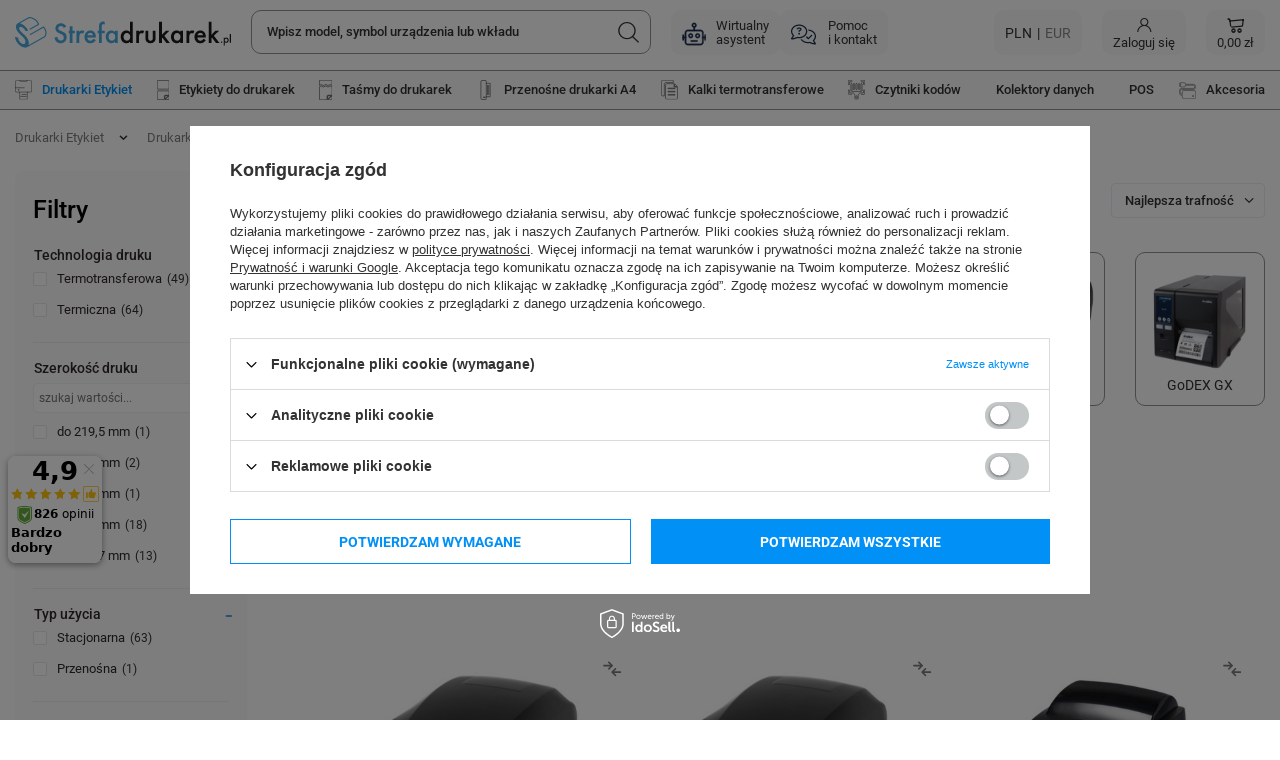

--- FILE ---
content_type: text/html; charset=utf-8
request_url: https://strefadrukarek.pl/drukarki-etykiet-godex
body_size: 47638
content:
<!DOCTYPE html>
<html lang="pl" class="--freeShipping --vat --gross " ><head><link rel="preload" as="image" fetchpriority="high" media="(max-width: 420px)" href="/hpeciai/bf7118ba150e6e8e130e9c314b23b7d0/pol_is_Drukarka-etykiet-Godex-GE300-termotransferowa-203-dpi-do-108-mm-PC-Mac-USB-Ethernet-RS232-3781webp"><link rel="preload" as="image" fetchpriority="high" media="(min-width: 420.1px)" href="/hpeciai/7c53ab965f873d5b14478a512e2a11a6/pol_il_Drukarka-etykiet-Godex-GE300-termotransferowa-203-dpi-do-108-mm-PC-Mac-USB-Ethernet-RS232-3781webp"><link rel="preload" as="image" fetchpriority="high" media="(max-width: 420px)" href="/hpeciai/bf7118ba150e6e8e130e9c314b23b7d0/pol_is_Drukarka-etykiet-Godex-GE330-termotransferowa-300-dpi-do-105-mm-PC-Mac-USB-Ethernet-RS232-3782webp"><link rel="preload" as="image" fetchpriority="high" media="(min-width: 420.1px)" href="/hpeciai/7c53ab965f873d5b14478a512e2a11a6/pol_il_Drukarka-etykiet-Godex-GE330-termotransferowa-300-dpi-do-105-mm-PC-Mac-USB-Ethernet-RS232-3782webp"><meta name='viewport' content='initial-scale = 1.0, maximum-scale = 5.0, width=device-width, viewport-fit=cover'/> <link rel="preload" crossorigin="anonymous" as="font" href="/gfx/custom/fontello3.woff?v=2"><meta http-equiv="Content-Type" content="text/html; charset=utf-8"><meta http-equiv="X-UA-Compatible" content="IE=edge"><title>Drukarki GoDEX do etykiet | Zamów online w Strefadrukarek</title><meta name="description" content="Kup drukarki GoDEX do etykiet w Strefadrukarek. Sprawdź świetne ceny, szybką dostawę i wysoką jakość urządzeń do biura i magazynu."><link rel="icon" href="/gfx/pol/favicon.ico"><meta name="theme-color" content="#0090f6"><meta name="msapplication-navbutton-color" content="#0090f6"><meta name="apple-mobile-web-app-status-bar-style" content="#0090f6"><link rel="stylesheet" type="text/css" href="/gfx/pol/search_style.css.gzip?r=1765380232"><script>var app_shop={urls:{prefix:'data="/gfx/'.replace('data="', '')+'pol/',graphql:'/graphql/v1/'},vars:{priceType:'gross',priceTypeVat:true,currency:{id:'PLN',symbol:'zł',country:'pl',format:'###,##0.00',beforeValue:false,space:true,decimalSeparator:',',groupingSeparator:' '},productDeliveryTimeAndAvailabilityWithBasket:false,geoipCountryCode:'US',},txt:{priceTypeText:' brutto',},fn:{},fnrun:{},files:[],graphql:{}};const getCookieByName=(name)=>{const value=`; ${document.cookie}`;const parts = value.split(`; ${name}=`);if(parts.length === 2) return parts.pop().split(';').shift();return false;};if(getCookieByName('freeeshipping_clicked')){document.documentElement.classList.remove('--freeShipping');}if(getCookieByName('rabateCode_clicked')){document.documentElement.classList.remove('--rabateCode');}function hideClosedBars(){const closedBarsArray=JSON.parse(localStorage.getItem('closedBars'))||[];if(closedBarsArray.length){const styleElement=document.createElement('style');styleElement.textContent=`${closedBarsArray.map((el)=>`#${el}`).join(',')}{display:none !important;}`;document.head.appendChild(styleElement);}}hideClosedBars();</script><meta name="robots" content="index,follow"><meta name="rating" content="general"><meta name="Author" content="strefadrukarek.pl na bazie IdoSell (www.idosell.com/shop).">
<!-- Begin LoginOptions html -->

<style>
#client_new_social .service_item[data-name="service_Apple"]:before, 
#cookie_login_social_more .service_item[data-name="service_Apple"]:before,
.oscop_contact .oscop_login__service[data-service="Apple"]:before {
    display: block;
    height: 2.6rem;
    content: url('/gfx/standards/apple.svg?r=1743165583');
}
.oscop_contact .oscop_login__service[data-service="Apple"]:before {
    height: auto;
    transform: scale(0.8);
}
#client_new_social .service_item[data-name="service_Apple"]:has(img.service_icon):before,
#cookie_login_social_more .service_item[data-name="service_Apple"]:has(img.service_icon):before,
.oscop_contact .oscop_login__service[data-service="Apple"]:has(img.service_icon):before {
    display: none;
}
</style>

<!-- End LoginOptions html -->

<!-- Open Graph -->
<meta property="og:type" content="website"><meta property="og:url" content="https://strefadrukarek.pl/drukarki-etykiet-godex
"><meta property="og:title" content="Drukarki etykiet GoDEX | Drukarki Etykiet - Strefadrukarek"><meta property="og:description" content="Drukarki etykiet GoDEX | Drukarki Etykiet"><meta property="og:site_name" content="strefadrukarek.pl"><meta property="og:locale" content="pl_PL"><meta property="og:image" content="https://strefadrukarek.pl/hpeciai/90bf7ffea802677dc14cb2ce6c469f05/pol_pl_Drukarka-etykiet-Godex-GE300-termotransferowa-203-dpi-do-108-mm-PC-Mac-USB-Ethernet-RS232-3781_1.webp"><meta property="og:image:width" content="450"><meta property="og:image:height" content="450"><script >
window.dataLayer = window.dataLayer || [];
window.gtag = function gtag() {
dataLayer.push(arguments);
}
gtag('consent', 'default', {
'ad_storage': 'denied',
'analytics_storage': 'denied',
'ad_personalization': 'denied',
'ad_user_data': 'denied',
'wait_for_update': 500
});

gtag('set', 'ads_data_redaction', true);
</script><script id="iaiscript_1" data-requirements="W10=" data-ga4_sel="ga4script">
window.iaiscript_1 = `<${'script'}  class='google_consent_mode_update'>
gtag('consent', 'update', {
'ad_storage': 'denied',
'analytics_storage': 'denied',
'ad_personalization': 'denied',
'ad_user_data': 'denied'
});
</${'script'}>`;
</script>
<!-- End Open Graph -->
<link rel="next" href="https://strefadrukarek.pl/drukarki-etykiet-godex?counter=1"/>
<link rel="canonical" href="https://strefadrukarek.pl/drukarki-etykiet-godex" />

                <!-- Global site tag (gtag.js) -->
                <script  async src="https://www.googletagmanager.com/gtag/js?id=AW-853972200"></script>
                <script >
                    window.dataLayer = window.dataLayer || [];
                    window.gtag = function gtag(){dataLayer.push(arguments);}
                    gtag('js', new Date());
                    
                    gtag('config', 'AW-853972200');
gtag('config', 'G-DDWJ8MPZBY');

                </script>
                <link rel="stylesheet" type="text/css" href="/data/designs/690481f186e503.98049393_2/gfx/pol/custom.css.gzip?r=1765445481">            <!-- Google Tag Manager -->
                    <script >(function(w,d,s,l,i){w[l]=w[l]||[];w[l].push({'gtm.start':
                    new Date().getTime(),event:'gtm.js'});var f=d.getElementsByTagName(s)[0],
                    j=d.createElement(s),dl=l!='dataLayer'?'&l='+l:'';j.async=true;j.src=
                    'https://www.googletagmanager.com/gtm.js?id='+i+dl;f.parentNode.insertBefore(j,f);
                    })(window,document,'script','dataLayer','GTM-5N79TBCP');</script>
            <!-- End Google Tag Manager -->
<!-- Begin additional html or js -->


<!--24|1|3| modified: 2025-02-07 11:42:58-->
<style>
@media (min-width: 1366px) {
    #logo img {
        width: 250px !important;
    }
    #logo {
        margin-right: 130px !important;
    }
}
</style>
<!--11|1|8| modified: 2024-05-31 13:46:09-->
<!-- Start VWO Async SmartCode -->
<link rel="preconnect" href="https://dev.visualwebsiteoptimizer.com" />
<script type='text/javascript' id='vwoCode'>
window._vwo_code || (function() {
var account_id=889348,
version=2.1,
settings_tolerance=2000,
hide_element='body',
hide_element_style = 'opacity:0 !important;filter:alpha(opacity=0) !important;background:none !important',
/* DO NOT EDIT BELOW THIS LINE */
f=false,w=window,d=document,v=d.querySelector('#vwoCode'),cK='_vwo_'+account_id+'_settings',cc={};try{var c=JSON.parse(localStorage.getItem('_vwo_'+account_id+'_config'));cc=c&&typeof c==='object'?c:{}}catch(e){}var stT=cc.stT==='session'?w.sessionStorage:w.localStorage;code={use_existing_jquery:function(){return typeof use_existing_jquery!=='undefined'?use_existing_jquery:undefined},library_tolerance:function(){return typeof library_tolerance!=='undefined'?library_tolerance:undefined},settings_tolerance:function(){return cc.sT||settings_tolerance},hide_element_style:function(){return'{'+(cc.hES||hide_element_style)+'}'},hide_element:function(){if(performance.getEntriesByName('first-contentful-paint')[0]){return''}return typeof cc.hE==='string'?cc.hE:hide_element},getVersion:function(){return version},finish:function(e){if(!f){f=true;var t=d.getElementById('_vis_opt_path_hides');if(t)t.parentNode.removeChild(t);if(e)(new Image).src='https://dev.visualwebsiteoptimizer.com/ee.gif?a='+account_id+e}},finished:function(){return f},addScript:function(e){var t=d.createElement('script');t.type='text/javascript';if(e.src){t.src=e.src}else{t.text=e.text}d.getElementsByTagName('head')[0].appendChild(t)},load:function(e,t){var i=this.getSettings(),n=d.createElement('script'),r=this;t=t||{};if(i){n.textContent=i;d.getElementsByTagName('head')[0].appendChild(n);if(!w.VWO||VWO.caE){stT.removeItem(cK);r.load(e)}}else{var o=new XMLHttpRequest;o.open('GET',e,true);o.withCredentials=!t.dSC;o.responseType=t.responseType||'text';o.onload=function(){if(t.onloadCb){return t.onloadCb(o,e)}if(o.status===200){_vwo_code.addScript({text:o.responseText})}else{_vwo_code.finish('&e=loading_failure:'+e)}};o.onerror=function(){if(t.onerrorCb){return t.onerrorCb(e)}_vwo_code.finish('&e=loading_failure:'+e)};o.send()}},getSettings:function(){try{var e=stT.getItem(cK);if(!e){return}e=JSON.parse(e);if(Date.now()>e.e){stT.removeItem(cK);return}return e.s}catch(e){return}},init:function(){if(d.URL.indexOf('__vwo_disable__')>-1)return;var e=this.settings_tolerance();w._vwo_settings_timer=setTimeout(function(){_vwo_code.finish();stT.removeItem(cK)},e);var t;if(this.hide_element()!=='body'){t=d.createElement('style');var i=this.hide_element(),n=i?i+this.hide_element_style():'',r=d.getElementsByTagName('head')[0];t.setAttribute('id','_vis_opt_path_hides');v&&t.setAttribute('nonce',v.nonce);t.setAttribute('type','text/css');if(t.styleSheet)t.styleSheet.cssText=n;else t.appendChild(d.createTextNode(n));r.appendChild(t)}else{t=d.getElementsByTagName('head')[0];var n=d.createElement('div');n.style.cssText='z-index: 2147483647 !important;position: fixed !important;left: 0 !important;top: 0 !important;width: 100% !important;height: 100% !important;background: white !important;';n.setAttribute('id','_vis_opt_path_hides');n.classList.add('_vis_hide_layer');t.parentNode.insertBefore(n,t.nextSibling)}var o='https://dev.visualwebsiteoptimizer.com/j.php?a='+account_id+'&u='+encodeURIComponent(d.URL)+'&vn='+version;if(w.location.search.indexOf('_vwo_xhr')!==-1){this.addScript({src:o})}else{this.load(o+'&x=true')}}};w._vwo_code=code;code.init();})();
</script>
<!-- End VWO Async SmartCode -->
<!--50|1|23-->

  <!-- GetResponse Analytics -->
  <script type="text/javascript">
      
  (function(m, o, n, t, e, r, _){
          m['__GetResponseAnalyticsObject'] = e;m[e] = m[e] || function() {(m[e].q = m[e].q || []).push(arguments)};
          r = o.createElement(n);_ = o.getElementsByTagName(n)[0];r.async = 1;r.src = t;r.setAttribute('crossorigin', 'use-credentials');_.parentNode .insertBefore(r, _);
      })(window, document, 'script', 'https://strefadrukarek.grtrace.com/script/59d659f6-14d9-498b-b597-e47dec273e80/ga.js', 'GrTracking');


  </script>
  <!-- End GetResponse Analytics -->

<!--52|1|23-->
<script>
    window.grClientData = {
        orderId: '',
        orderNumber: '',
        orderWebhookUrl: 'https://idosell.getresponse.com/webhook/frontend/16783/1',
        cartWebhookUrl: 'https://idosell.getresponse.com/webhook/frontend/16783/1',
        getresponseShopId: 'k'
    };

    (function(w, d, s, u) {
        var js = d.createElement(s);
        js.async = true;
        js.src = u;
        var fjs = d.getElementsByTagName(s)[0];
        fjs.parentNode.insertBefore(js, fjs);
    })(window, document, 'script', 'https://eu-idosell.gr-cdn.com/main.js');
</script>
<!--56|1|23| modified: 2026-01-20 16:12:55-->
<script async src="https://recostream.com/recojs?id=RS-00567-103962143"></script>

<!-- End additional html or js -->
<script>(function(w,d,s,i,dl){w._ceneo = w._ceneo || function () {
w._ceneo.e = w._ceneo.e || []; w._ceneo.e.push(arguments); };
w._ceneo.e = w._ceneo.e || [];dl=dl===undefined?"dataLayer":dl;
const f = d.getElementsByTagName(s)[0], j = d.createElement(s); j.defer = true;
j.src = "https://ssl.ceneo.pl/ct/v5/script.js?accountGuid=" + i + "&t=" +
Date.now() + (dl ? "&dl=" + dl : ""); f.parentNode.insertBefore(j, f);
})(window, document, "script", "c906fc92-a201-4720-981b-51c503614849");</script>
<script src="/inPost/inpostPay.js"></script><script src="https://izi.inpost.pl/inpostizi.js"></script><script type="text/javascript" src="/expressCheckout/smileCheckout.php?v=3"></script><style>express-checkout:not(:defined){-webkit-appearance:none;background:0 0;display:block !important;outline:0;width:100%;min-height:48px;position:relative}</style></head><body><div id="container" class="search_page  max-width-1400"><header><script class="ajaxLoad">
                app_shop.vars.vat_registered = "true";
                app_shop.vars.currency_format = "###,##0.00";
                
                    app_shop.vars.currency_before_value = false;
                
                    app_shop.vars.currency_space = true;
                
                app_shop.vars.symbol = "zł";
                app_shop.vars.id= "PLN";
                app_shop.vars.baseurl = "http://strefadrukarek.pl/";
                app_shop.vars.sslurl= "https://strefadrukarek.pl/";
                app_shop.vars.curr_url= "%2Fdrukarki-etykiet-godex";
                

                var currency_decimal_separator = ',';
                var currency_grouping_separator = ' ';

                
                    app_shop.vars.blacklist_extension = ["exe","com","swf","js","php"];
                
                    app_shop.vars.blacklist_mime = ["application/javascript","application/octet-stream","message/http","text/javascript","application/x-deb","application/x-javascript","application/x-shockwave-flash","application/x-msdownload"];
                
                    app_shop.urls.contact = "/pl/contact.html";
                </script><div id="viewType" style="display:none"></div><div id="mobileBackButton"><i class="icon-x"></i></div><div id="logo" class="d-flex align-items-center"><button class="fixed_menu_active" id="menuActivate"><svg xmlns="http://www.w3.org/2000/svg" width="23" height="15" viewBox="0 0 23 15" fill="none"><line x1="1.19102" y1="1.6" x2="21.391" y2="1.6" stroke="#2F2F2F" stroke-width="1.8" stroke-linecap="round"></line><line x1="1.19102" y1="7.6" x2="21.391" y2="7.6" stroke="#2F2F2F" stroke-width="1.8" stroke-linecap="round"></line><line x1="1.19102" y1="13.6" x2="21.391" y2="13.6" stroke="#2F2F2F" stroke-width="1.8" stroke-linecap="round"></line></svg></button><a href="/" target="_self"><picture><source media="(min-width:979px)" srcset="/data/gfx/mask/pol/logo_1_big.svg" widthset="300" heightset="42"></source><source media="(min-width:757px)" srcset="/data/gfx/mask/pol/1210850937.svg" widthset="300" heightset="42"></source><img src="/data/gfx/mask/pol/logo_1_small.svg" alt="logo sklepu strefadrukarek.pl" width="300" height="42"></picture></a></div><form action="https://strefadrukarek.pl/pl/search.html" method="get" id="menu_search" class="menu_search"><a href="#showSearchForm" class="menu_search__mobile"></a><div class="menu_search__block"><div class="menu_search__item --input"><input class="menu_search__input" type="text" name="text" autocomplete="off" placeholder="Wpisz model, symbol urządzenia lub wkładu"><button class="menu_search__submit" type="submit" aria-label="Szukaj"></button></div><div class="menu_search__item --results search_result"></div><div class="menu_search__item --popular"><div class="popular_wrapper"><span class="popular_title">Zobacz również</span><a class="popular_link" href="/pl/cms/sposob-realizacji-zamowien-33.html">Kiedy otrzymam zamówienie</a><a class="popular_link" href="/pl/help/pomoc-zdalna-32.html">Darmowa pomoc zdalna</a><a class="popular_link" href="/pl/cms/bezplatna-konsultacja-b2b-41.html">Konsultacje dla firm</a><a class="popular_link" href="/pl/terms.html">Regulamin sklepu</a><a class="popular_link" href="/pl/contact.html">Kontakt</a></div></div></div></form><div class="menu_options"><div id="virtualAssistant" class="assistant"><a href="/pl/cms/wirtualny-asystent-43.html"><svg xmlns="http://www.w3.org/2000/svg" width="24" height="24" viewBox="0 0 27 27" fill="#1E3050"><path d="M14.8441 15.4739C14.8441 17.0063 16.0757 18.2554 17.5941 18.2554C19.1126 18.2554 20.3441 17.0063 20.3441 15.4739C20.3441 13.9414 19.1126 12.6923 17.5941 12.6923C16.0757 12.6923 14.8441 13.9414 14.8441 15.4739ZM16.4441 15.4739C16.4441 14.8287 16.9611 14.3081 17.5941 14.3081C18.2272 14.3081 18.7441 14.8287 18.7441 15.4739C18.7441 16.119 18.2272 16.6397 17.5941 16.6397C16.9611 16.6397 16.4441 16.119 16.4441 15.4739Z" fill="#1E3050" stroke="#1E3050" stroke-width="0.3"></path><path d="M7.04434 15.4739C7.04434 17.0063 8.27589 18.2554 9.79434 18.2554C11.3128 18.2554 12.5443 17.0063 12.5443 15.4739C12.5443 13.9414 11.3128 12.6923 9.79434 12.6923C8.27589 12.6923 7.04434 13.9414 7.04434 15.4739ZM8.64434 15.4739C8.64434 14.8287 9.16128 14.3081 9.79434 14.3081C10.4274 14.3081 10.9443 14.8287 10.9443 15.4739C10.9443 16.119 10.4274 16.6397 9.79434 16.6397C9.16128 16.6397 8.64434 16.119 8.64434 15.4739Z" fill="#1E3050" stroke="#1E3050" stroke-width="0.3"></path><path d="M6.54395 26.1498H20.8439C22.7212 26.1498 24.2439 24.6059 24.2439 22.7103V12.184C24.2439 10.2884 22.7212 8.74453 20.8439 8.74453H6.54395C4.6667 8.74453 3.14395 10.2884 3.14395 12.184V22.7103C3.14395 24.6059 4.6667 26.1498 6.54395 26.1498ZM4.74395 12.184C4.74395 11.177 5.55339 10.3603 6.54395 10.3603H20.8439C21.8345 10.3603 22.6439 11.177 22.6439 12.184V22.7103C22.6439 23.7173 21.8345 24.534 20.8439 24.534H6.54395C5.55339 24.534 4.74395 23.7173 4.74395 22.7103V12.184Z" fill="#1E3050" stroke="#1E3050" stroke-width="0.3"></path><path d="M12.8939 9.55253C12.8939 9.99682 13.2506 10.3604 13.6939 10.3604C14.1373 10.3604 14.4939 9.99682 14.4939 9.55253V5.60516C14.4939 5.16087 14.1373 4.79727 13.6939 4.79727C13.2506 4.79727 12.8939 5.16087 12.8939 5.60516V9.55253Z" fill="#1E3050" stroke="#1E3050" stroke-width="0.3"></path><path d="M10.4439 22.2026H16.9439C17.3873 22.2026 17.7439 21.839 17.7439 21.3947C17.7439 20.9504 17.3873 20.5868 16.9439 20.5868H10.4439C10.0006 20.5868 9.64395 20.9504 9.64395 21.3947C9.64395 21.839 10.0006 22.2026 10.4439 22.2026Z" fill="#1E3050" stroke="#1E3050" stroke-width="0.3"></path><path d="M10.9447 3.63158C10.9447 5.16403 12.1763 6.41316 13.6947 6.41316C15.2132 6.41316 16.4447 5.16403 16.4447 3.63158C16.4447 2.09913 15.2132 0.85 13.6947 0.85C12.1763 0.85 10.9447 2.09913 10.9447 3.63158ZM12.5447 3.63158C12.5447 2.98639 13.0617 2.46579 13.6947 2.46579C14.3278 2.46579 14.8447 2.98639 14.8447 3.63158C14.8447 4.27676 14.3278 4.79737 13.6947 4.79737C13.0617 4.79737 12.5447 4.27676 12.5447 3.63158Z" fill="#1E3050" stroke="#1E3050" stroke-width="0.3"></path><path d="M1.34434 18.2553H3.94434C4.38768 18.2553 4.74434 17.8917 4.74434 17.4474C4.74434 17.0032 4.38768 16.6396 3.94434 16.6396H1.34434C0.900991 16.6396 0.544336 17.0032 0.544336 17.4474C0.544336 17.8917 0.900991 18.2553 1.34434 18.2553Z" fill="#1E3050" stroke="#1E3050" stroke-width="0.3"></path><path d="M23.4439 18.2553H26.0439C26.4873 18.2553 26.8439 17.8917 26.8439 17.4474C26.8439 17.0032 26.4873 16.6396 26.0439 16.6396H23.4439C23.0006 16.6396 22.6439 17.0032 22.6439 17.4474C22.6439 17.8917 23.0006 18.2553 23.4439 18.2553Z" fill="#1E3050" stroke="#1E3050" stroke-width="0.3"></path><path d="M0.544336 20.0788C0.544336 20.5231 0.900991 20.8867 1.34434 20.8867C1.78768 20.8867 2.14434 20.5231 2.14434 20.0788V14.8156C2.14434 14.3713 1.78768 14.0077 1.34434 14.0077C0.900991 14.0077 0.544336 14.3713 0.544336 14.8156V20.0788Z" fill="#1E3050" stroke="#1E3050" stroke-width="0.3"></path><path d="M25.2445 20.0788C25.2445 20.5231 25.6012 20.8867 26.0445 20.8867C26.4879 20.8867 26.8445 20.5231 26.8445 20.0788V14.8156C26.8445 14.3713 26.4879 14.0077 26.0445 14.0077C25.6012 14.0077 25.2445 14.3713 25.2445 14.8156V20.0788Z" fill="#1E3050" stroke="#1E3050" stroke-width="0.3"></path></svg><span>Wirtualny asystent</span></a></div><div id="helpLine" class="help" tabindex="0"><div class="help_main"><svg xmlns="http://www.w3.org/2000/svg" height="25" width="25" viewBox="0 0 640 512"><path opacity="1" fill="#1E3050" d="M32 176c0-74.8 73.7-144 176-144s176 69.2 176 144s-73.7 144-176 144c-15.3 0-30.6-1.9-46.3-5c-3.5-.7-7.1-.2-10.2 1.4c-6.1 3.1-12 6-18 8.7c-28.4 12.9-60.2 23.1-91.5 26c14.9-19 26.8-39.7 37.6-59.9c3.3-6.1 2.3-13.6-2.5-18.6C50 244.2 32 213.1 32 176zM208 0C93.1 0 0 78.9 0 176c0 44.2 19.8 80.1 46 110c-11.7 21-24 40.6-39.5 57.5l0 0-.1 .1c-6.5 7-8.2 17.1-4.4 25.8C5.8 378.3 14.4 384 24 384c43 0 86.5-13.3 122.7-29.7c4.9-2.2 9.6-4.5 14.3-6.8c15.3 2.8 30.9 4.6 47 4.6c114.9 0 208-78.9 208-176S322.9 0 208 0zM447.4 160.5C541.6 167 608 233 608 304c0 37.1-18 68.2-45.1 96.6c-4.8 5-5.8 12.5-2.5 18.6c10.9 20.2 22.7 40.8 37.6 59.9c-31.3-3-63.2-13.2-91.5-26c-6-2.7-11.9-5.6-18-8.7c-3.2-1.6-6.8-2.1-10.2-1.4c-15.6 3.1-30.9 5-46.3 5c-68.2 0-123.6-30.7-153.1-73.3c-11 3-22.3 5.2-33.8 6.8C279 439.8 349.9 480 432 480c16.1 0 31.7-1.8 47-4.6c4.6 2.3 9.4 4.6 14.3 6.8C529.5 498.7 573 512 616 512c9.6 0 18.2-5.7 22-14.5c3.8-8.7 2-18.9-4.4-25.8l-.1-.1 0 0c-15.5-17-27.8-36.5-39.5-57.5c26.2-29.9 46-65.8 46-110c0-94.4-87.8-171.5-198.2-175.8c2.8 10.4 4.7 21.2 5.6 32.3zM539.3 266c-6.2-6.2-16.4-6.2-22.6 0l-74 74-31.4-31.4c-6.2-6.2-16.4-6.2-22.6 0s-6.2 16.4 0 22.6L431.4 374c6.2 6.2 16.4 6.2 22.6 0l85.3-85.3c6.2-6.2 6.2-16.4 0-22.6zM147.9 104.1l-.3 .9c-3 8.3 1.4 17.5 9.7 20.4s17.5-1.4 20.4-9.7l.3-.9c.9-2.7 3.5-4.4 6.3-4.4h41.3c6.5 0 11.7 5.3 11.7 11.7c0 4.2-2.2 8.1-5.9 10.2l-31.4 18c-5 2.9-8 8.1-8 13.9v9.5c0 8.8 7.2 16 16 16s16-7.2 16-16v-.3L247.4 160c13.6-7.8 22-22.3 22-37.9c0-24.2-19.6-43.7-43.7-43.7H184.3c-16.4 0-31 10.3-36.4 25.7zM230.7 236a22.7 22.7 0 1 0 -45.3 0 22.7 22.7 0 1 0 45.3 0z"></path></svg><span><span>Pomoc</span><span>i kontakt</span></span></div><div class="help_wrapper"><div class="help_wrapper_body"><div class="help_link_body"><span class="help_link_title">Popularne tematy</span><a class="help_link" href="/pl/delivery.html">Cennik i czas dostawy</a><a class="help_link" href="/pl/payments.html">Metody płatności</a><a class="help_link" href="/pl/cms/jak-otrzymac-fakture-pro-forma-58.html">Jak otrzymać fakturę pro forma</a><a class="help_link" href="/pl/cms/sterowniki-i-instrukcje-61.html">Sterowniki i instrukcje</a><a class="help_link" href="/pl/menu/zwroty-i-reklamacje-301.html">Zwroty i reklamacje</a><a class="help_link" href="/pl/cms/darmowe-wsparcie-techniczne-62.html">Wsparcie techniczne</a></div><div class="help_link_body"><span class="help_link_title">Skontaktuj się z nami</span><a class="help_link" href="/pl/contact.html"><img class="help_img" src="/data/gfx/pol/navigation/1_3_i_817.svg" data-omo="/data/gfx/pol/navigation/1_3_o_817.svg" data-src="/data/gfx/pol/navigation/1_3_i_817.svg">Kontakt</a><a class="help_link" href="tel:+48334824901"><img class="help_img" src="/data/gfx/pol/navigation/1_3_i_102.svg" data-omo="/data/gfx/pol/navigation/1_3_o_102.svg" data-src="/data/gfx/pol/navigation/1_3_i_102.svg">33 482 49 01 <span class="help_link__after"> (pon-pt 7:00 - 17:00)</span></a><a class="help_link" href="mailto:kontakt@strefadrukarek.pl"><img class="help_img" src="/data/gfx/pol/navigation/1_3_i_103.svg" data-omo="/data/gfx/pol/navigation/1_3_o_103.svg" data-src="/data/gfx/pol/navigation/1_3_i_103.svg">kontakt@strefadrukarek.pl</a></div></div></div></div></div><div id="menub2b"><a class="menub2b__link" href="/pl/cms/panel-b2b-35.html"><span>b2b</span></a></div><div id="menu_settings2" class="open_trigger_wrapper" tabindex="0"><div class="open_trigger"><div class="open_trigger_sub"><span class="--selected">PLN</span><span>EUR</span></div><div class="menu_settings_wrapper d-md-none"><div class="menu_settings_inline"><div class="menu_settings_header">
										Język i waluta: 
									</div><div class="menu_settings_content"><span class="menu_settings_flag flag flag_pol"></span><strong class="menu_settings_value"><span class="menu_settings_language">pl</span><span> | </span><span class="menu_settings_currency">zł</span></strong></div></div><div class="menu_settings_inline"><div class="menu_settings_header">
										Dostawa do: 
									</div><div class="menu_settings_content"><strong class="menu_settings_value">Polska</strong></div></div></div></div><form action="https://strefadrukarek.pl/pl/settings.html" method="post" id="menu_form"><ul><li><div class="form-group"><label for="menu_settings_curr">Waluta</label><div class="select-after"><select class="form-control" name="curr" id="menu_settings_curr"><option value="PLN" selected>zł</option><option value="EUR">€ (1 zł = 0.2309€)
																	</option></select></div></div><div class="form-group"><label for="menu_settings_country">Dostawa do</label><div class="select-after"><select class="form-control" name="country" id="menu_settings_country"><option value="1143020016">Austria</option><option value="1143020022">Belgia</option><option value="1143020033">Bułgaria</option><option value="1143020038">Chorwacja</option><option value="1143020041">Czechy</option><option value="1143020051">Estonia</option><option value="1143020056">Finlandia</option><option value="1143020057">Francja</option><option value="1143020062">Grecja</option><option value="1143020075">Hiszpania</option><option value="1143020076">Holandia</option><option value="1143020116">Litwa</option><option value="1143020118">Łotwa</option><option value="1143020117">Luksemburg</option><option value="1143020143">Niemcy</option><option value="1143020149">Norwegia</option><option selected value="1143020003">Polska</option><option value="1143020163">Portugalia</option><option value="1143020169">Rumunia</option><option value="1143020182">Słowacja</option><option value="1143020183">Słowenia</option><option value="1143020193">Szwecja</option><option value="1143020217">Węgry</option><option value="1143020220">Włochy</option></select></div></div></li><li class="buttons"><button class="btn --solid --large" type="submit">
										Zastosuj zmiany
									</button></li></ul></form></div><div id="menu_settings" class="align-items-center justify-content-center"><div id="menu_additional"><div class="shopping_list_top d-md-none" data-empty="true"><a href="https://strefadrukarek.pl/pl/shoppinglist" class="wishlist_link slt_link"><span>Lista zakupowa</span></a><div class="slt_lists"><ul class="slt_lists__nav"><li class="slt_lists__nav_item" data-list_skeleton="true" data-list_id="true" data-shared="true"><a class="slt_lists__nav_link" data-list_href="true"><span class="slt_lists__nav_name" data-list_name="true"></span><span class="slt_lists__count" data-list_count="true">0</span></a></li></ul><span class="slt_lists__empty">Dodaj do nich produkty, które lubisz i chcesz kupić później.</span></div></div><a class="account_link" aria-label="Moje konto" href="https://strefadrukarek.pl/pl/login.html"><span>Zaloguj się</span></a></div></div><div class="shopping_list_top_mobile d-none" data-empty="true"><a href="https://strefadrukarek.pl/pl/shoppinglist" class="sltm_link"></a></div><div class="sl_choose sl_dialog"><div class="sl_choose__wrapper sl_dialog__wrapper"><div class="sl_choose__item --top sl_dialog_close mb-2"><strong class="sl_choose__label">Zapisz na liście zakupowej</strong></div><div class="sl_choose__item --lists" data-empty="true"><div class="sl_choose__list f-group --radio m-0 d-md-flex align-items-md-center justify-content-md-between" data-list_skeleton="true" data-list_id="true" data-shared="true"><input type="radio" name="add" class="sl_choose__input f-control" id="slChooseRadioSelect" data-list_position="true"><label for="slChooseRadioSelect" class="sl_choose__group_label f-label py-4" data-list_position="true"><span class="sl_choose__sub d-flex align-items-center"><span class="sl_choose__name" data-list_name="true"></span><span class="sl_choose__count" data-list_count="true">0</span></span></label><button type="button" class="sl_choose__button --desktop btn --solid">Zapisz</button></div></div><div class="sl_choose__item --create sl_create mt-4"><a href="#new" class="sl_create__link  align-items-center">Stwórz nową listę zakupową</a><form class="sl_create__form align-items-center"><div class="sl_create__group f-group --small mb-0"><input type="text" class="sl_create__input f-control" required="required"><label class="sl_create__label f-label">Nazwa nowej listy</label></div><button type="submit" class="sl_create__button btn --solid ml-2 ml-md-3">Utwórz listę</button></form></div><div class="sl_choose__item --mobile mt-4 d-flex justify-content-center d-md-none"><button class="sl_choose__button --mobile btn --solid --large">Zapisz</button></div></div></div><div id="menu_basket" class="topBasket"><a class="topBasket__sub" aria-label="Koszyk" href="/basketedit.php"><span class="badge badge-info"></span><strong class="topBasket__price" style="display: none;">0,00 zł</strong></a><div class="topBasket__details_wrapper"><div class="topBasket__details --products" style="display: none;"><div class="topBasket__block --labels">Zawartość koszyka</div><div class="topBasket__block --products"></div></div><div class="topBasket__details_btn_wrapper"><div class="topBasket__details --shipping"><span class="topBasket__name">Koszt dostawy: <strong id="shipppingCost"></strong></span><span class="topBasket__freeShipping">
								Do darmowej dostawy brakuje: <strong id="freeShippingValue">400,00 zł</strong></span></div><div class="topBasket__details_btn"><a href="/basketedit.php" class="btn --solid --small">
								Przejdź do koszyka
							</a></div></div></div><script>
						app_shop.vars.cache_html = true;
					</script></div><button type="button" class="navbar-close d-none"><i class="icon-x"></i></button><nav id="menu_categories" class="wide"><button type="button" class="navbar-toggler" aria-label="Menu"><svg xmlns="http://www.w3.org/2000/svg" width="23" height="15" viewBox="0 0 23 15" fill="none"><line x1="0.952734" y1="1.30068" x2="21.1527" y2="1.30068" stroke="#2F2F2F" stroke-width="1.8" stroke-linecap="round"></line><line x1="0.952734" y1="7.30068" x2="21.1527" y2="7.30068" stroke="#2F2F2F" stroke-width="1.8" stroke-linecap="round"></line><line x1="0.952734" y1="13.3007" x2="21.1527" y2="13.3007" stroke="#2F2F2F" stroke-width="1.8" stroke-linecap="round"></line></svg></button><div class="navbar-collapse" id="menu_navbar"><ul class="navbar-nav"><li class="nav-item
							
								 active
							"><a  href="/drukarki-etykiet" target="_self" title="Drukarki Etykiet" class="nav-link active nav-gfx" ><img class="b-lazy" src="/gfx/standards/loader.gif?r=1765380190" alt="Grafika dla Drukarki Etykiet" data-src="/data/gfx/pol/navigation/1_1_i_654.svg" data-omo="img" data-omo_img="/data/gfx/pol/navigation/1_1_o_654.svg"><span class="gfx_lvl_1">Drukarki Etykiet</span></a><ul class="navbar-subnav"><li class="navbar-subnav_normal"><ul class="navbar-subnav_normal_list --more"><li class="nav-item"><a  href="/drukarki-etykiet-dymo" target="_self" title="Drukarki etykiet DYMO" class="nav-link" >Drukarki etykiet DYMO</a><ul class="navbar-subsubnav"><li class="nav-item"><a  href="/drukarki-dymo-labelwriter" target="_self" title="Drukarki DYMO LabelWriter" class="nav-link" >Drukarki DYMO LabelWriter</a></li><li class="nav-item"><a  href="/drukarki-dymo-labelmanager" target="_self" title="Drukarki DYMO LabelManager" class="nav-link" >Drukarki DYMO LabelManager</a></li><li class="nav-item"><a  href="/drukarki-dymo-rhino" target="_self" title="Drukarki DYMO Rhino" class="nav-link" >Drukarki DYMO Rhino</a></li><li class="nav-item"><a  href="/drukarki-dymo-letratag" target="_self" title="Drukarki DYMO LetraTag" class="nav-link" >Drukarki DYMO LetraTag</a></li><li class="nav-item"><a  href="/wytlaczarki-dymo" target="_self" title="Wytłaczarki DYMO" class="nav-link" >Wytłaczarki DYMO</a></li></ul></li><li class="nav-item"><a  href="/drukarki-etykiet-brother" target="_self" title="Drukarki etykiet Brother" class="nav-link" >Drukarki etykiet Brother</a><ul class="navbar-subsubnav"><li class="nav-item"><a  href="/drukarki-brother-ql" target="_self" title="Drukarki Brother QL" class="nav-link" >Drukarki Brother QL</a></li><li class="nav-item"><a  href="/drukarki-brother-td" target="_self" title="Drukarki Brother TD" class="nav-link" >Drukarki Brother TD</a></li><li class="nav-item"><a  href="/drukarki-brother-p-touch" target="_self" title="Drukarki Brother P-touch" class="nav-link" >Drukarki Brother P-touch</a></li><li class="nav-item"><a  href="/drukarki-brother-vc" target="_self" title="Drukarki Brother VC" class="nav-link" >Drukarki Brother VC</a></li><li class="nav-item"><a  href="/drukarki-brother-pj" target="_self" title="Drukarki Brother PJ" class="nav-link" >Drukarki Brother PJ</a></li><li class="nav-item"><a  href="/drukarki-brother-rj" target="_self" title="Drukarki Brother RJ" class="nav-link" >Drukarki Brother RJ</a></li><li class="nav-item"><a  href="/drukarki-brother-tj" target="_self" title="Drukarki Brother TJ" class="nav-link" >Drukarki Brother TJ</a></li></ul></li><li class="nav-item"><a  href="/drukarki-etykiet-aimo" target="_self" title="Drukarki etykiet AIMO" class="nav-link" >Drukarki etykiet AIMO</a><ul class="navbar-subsubnav"><li class="nav-item"><a  href="/drukarki-etykiet-aimo-biurowe" target="_self" title="AIMO biurowe" class="nav-link" >AIMO biurowe</a></li><li class="nav-item"><a  href="/drukarki-etykiet-aimo-przenosne" target="_self" title="AIMO przenośne" class="nav-link" >AIMO przenośne</a></li><li class="nav-item"><a  href="/mini-drukarki-etykiet-phomemo" target="_self" title="Mini drukarki Phomemo" class="nav-link" >Mini drukarki Phomemo</a></li></ul></li><li class="nav-item"><a  href="/drukarki-etykiet-zebra" target="_self" title="Drukarki etykiet Zebra" class="nav-link" >Drukarki etykiet Zebra</a><ul class="navbar-subsubnav"><li class="nav-item"><a  href="/drukarki-etykiet-zebra-zd" target="_self" title="Drukarki Zebra ZD" class="nav-link" >Drukarki Zebra ZD</a></li><li class="nav-item"><a  href="/drukarki-etykiet-zebra-zt" target="_self" title="Drukarki Zebra ZT" class="nav-link" >Drukarki Zebra ZT</a></li></ul></li><li class="nav-item active"><a  href="/drukarki-etykiet-godex" target="_self" title="Drukarki etykiet GoDEX" class="nav-link active" >Drukarki etykiet GoDEX</a><ul class="navbar-subsubnav"><li class="nav-item"><a  href="/drukarki-etykiet-godex-zx" target="_self" title="Drukarki GoDEX ZX" class="nav-link" >Drukarki GoDEX ZX</a></li><li class="nav-item"><a  href="/drukarki-etykiet-godex-dt" target="_self" title="Drukarki GoDEX DT" class="nav-link" >Drukarki GoDEX DT</a></li><li class="nav-item"><a  href="/drukarki-etykiet-godex-ge" target="_self" title="Drukarki GoDEX GE" class="nav-link" >Drukarki GoDEX GE</a></li><li class="nav-item"><a  href="/drukarki-etykiet-godex-g" target="_self" title="Drukarki GoDEX G" class="nav-link" >Drukarki GoDEX G</a></li><li class="nav-item"><a  href="/drukarki-etykiet-godex-rt" target="_self" title="Drukarki GoDEX RT" class="nav-link" >Drukarki GoDEX RT</a></li><li class="nav-item"><a  href="/drukarki-etykiet-godex-gx" target="_self" title="Drukarki GoDEX GX" class="nav-link" >Drukarki GoDEX GX</a></li><li class="nav-item"><a  href="/drukarki-etykiet-godex-ez" target="_self" title="Drukarki GoDEX EZ" class="nav-link" >Drukarki GoDEX EZ</a></li><li class="nav-item"><a  href="/drukarki-etykiet-godex-hd" target="_self" title="Drukarki GoDEX HD" class="nav-link" >Drukarki GoDEX HD</a></li><li class="nav-item"><a  href="/drukarki-etykiet-godex-gtl" target="_self" title="Drukarki GoDEX GTL" class="nav-link" >Drukarki GoDEX GTL</a></li><li class="nav-item"><a  href="/drukarki-etykiet-godex-mx" target="_self" title="Drukarka GoDEX MX" class="nav-link" >Drukarka GoDEX MX</a></li></ul></li><li class="nav-item"><a  href="/drukarki-etykiet-epson" target="_self" title="Drukarki etykiet Epson" class="nav-link" >Drukarki etykiet Epson</a><ul class="navbar-subsubnav"><li class="nav-item"><a  href="/drukarki-epson-labelworks" target="_self" title="Drukarki Epson LabelWorks" class="nav-link" >Drukarki Epson LabelWorks</a></li><li class="nav-item"><a  href="/drukarki-etykiet-epson-colorworks" target="_self" title="Drukarki Epson ColorWorks" class="nav-link" >Drukarki Epson ColorWorks</a></li><li class="nav-item"><a  href="/drukarki-etykiet-epson-tm" target="_self" title="Drukarki Epson TM" class="nav-link" >Drukarki Epson TM</a></li></ul></li><li class="nav-item"><a  href="/drukarki-etykiet-bixolon" target="_self" title="Drukarki etykiet Bixolon" class="nav-link" >Drukarki etykiet Bixolon</a><ul class="navbar-subsubnav"><li class="nav-item"><a  href="/drukarki-bixolon-srp" target="_self" title="Drukarki Bixolon SRP" class="nav-link" >Drukarki Bixolon SRP</a></li></ul></li><li class="nav-item"><a  href="/drukarki-etykiet-citizen" target="_self" title="Drukarki etykiet Citizen" class="nav-link" >Drukarki etykiet Citizen</a><ul class="navbar-subsubnav"><li class="nav-item"><a  href="/drukarki-etykiet-citizen-ct" target="_self" title="Drukarki etykiet Citizen CT" class="nav-link" >Drukarki etykiet Citizen CT</a></li></ul></li><li class="nav-item"><a  href="/akcesoria-do-drukarek" target="_self" title="Akcesoria do drukarek" class="nav-link" >Akcesoria do drukarek</a><ul class="navbar-subsubnav"><li class="nav-item"><a  href="/zasilacze-do-drukarek" target="_self" title="Zasilacze" class="nav-link" >Zasilacze</a></li><li class="nav-item"><a  href="/etui-do-drukarek" target="_self" title="Etui" class="nav-link" >Etui</a></li><li class="nav-item"><a  href="/czesci-do-drukarek" target="_self" title="Części wymienne" class="nav-link" >Części wymienne</a></li><li class="nav-item"><a  href="/akumulatory-baterie-do-drukarek" target="_self" title="Akumulatory i baterie" class="nav-link" >Akumulatory i baterie</a></li><li class="nav-item"><a  href="/nozyki-ostrza-do-drukarek" target="_self" title="Nożyki i ostrza" class="nav-link" >Nożyki i ostrza</a></li><li class="nav-item"><a  href="/akcesoria-do-czyszczenia-drukarki" target="_self" title="Czyszczenie drukarki" class="nav-link" >Czyszczenie drukarki</a></li><li class="nav-item"><a  href="/inne-do-drukarek-etykiet" target="_self" title="Pozostałe" class="nav-link" >Pozostałe</a></li></ul></li><li class="nav-item empty"><a  href="/dyspensery-do-drukarek" target="_self" title="Dyspensery" class="nav-link" >Dyspensery</a></li></ul></li><li class="navbar-subnav_promo"><ul class="navbar-subnav_promo_list"><li class="nav-item"><a href="/mini-drukarki-etykiet-phomemo" target="_self" title="Mini drukarki Phomemo" class="nav-link" >Mini drukarki Phomemo</a></li><li class="nav-item"><a href="/drukarki-etykiet-dla-sklepow-internetowych" target="_self" title="Dla e-commerce" class="nav-link" >Dla e-commerce</a></li><li class="nav-item"><a href="/drukarki-etykiet-elektrycy-instalatorzy" target="_self" title="Dla elektryków" class="nav-link" >Dla elektryków</a></li><li class="nav-item"><a href="/oprogramowanie-dla-drukarek" target="_self" title="Oprogramowanie" class="nav-link" >Oprogramowanie</a></li></ul></li><li class="navbar-subnav_virtual"><a class="navbar-subnav_virtual_link" href="/pl/cms/wirtualny-asystent-43.html"><img src="/gfx/custom/virtual.svg?r=1765380190" alt="Wirtualny asystent"><span>Nie wiesz, jaką drukarkę kupić? Skorzystaj z pomocy naszego Wirtualnego asystenta!</span></a></li><li class="navbar-subnav_gfx"><a href="/drukarki-etykiet-aimo"><img loading="lazy" alt="Promowany towar" src="/data/gfx/pol/navigation/1_1_a_654.png"></a></li></ul></li><li class="nav-item
							"><a  href="/etykiety-do-drukarek" target="_self" title="Etykiety do drukarek" class="nav-link nav-gfx" ><img class="b-lazy" src="/gfx/standards/loader.gif?r=1765380190" alt="Grafika dla Etykiety do drukarek" data-src="/data/gfx/pol/navigation/1_1_i_728.svg" data-omo="img" data-omo_img="/data/gfx/pol/navigation/1_1_o_728.svg"><span class="gfx_lvl_1">Etykiety do drukarek</span></a><ul class="navbar-subnav"><li class="navbar-subnav_normal"><ul class="navbar-subnav_normal_list --more"><li class="nav-item"><a  href="/etykiety-do-drukarek-dymo" target="_self" title="Etykiety do drukarek DYMO" class="nav-link" >Etykiety do drukarek DYMO</a><ul class="navbar-subsubnav"><li class="nav-item"><a  href="/etykiety-dymo-labelwriter" target="_self" title="DYMO LW" class="nav-link" >DYMO LW</a></li><li class="nav-item"><a  href="/etykiety-dymo-labelwriter-durable" target="_self" title="DYMO LW Durable" class="nav-link" >DYMO LW Durable</a></li></ul></li><li class="nav-item"><a  href="/etykiety-do-drukarek-brother" target="_self" title="Etykiety do drukarek Brother" class="nav-link" >Etykiety do drukarek Brother</a><ul class="navbar-subsubnav"><li class="nav-item"><a  href="/etykiety-brother-dk" target="_self" title="Etykiety Brother DK" class="nav-link" >Etykiety Brother DK</a></li></ul></li><li class="nav-item"><a  href="/etykiety-do-drukarek-epson" target="_self" title="Etykiety do drukarek Epson" class="nav-link" >Etykiety do drukarek Epson</a><ul class="navbar-subsubnav"><li class="nav-item"><a  href="/etykiety-do-drukarek-epson-colorworks" target="_self" title="Etykiety ColorWorks" class="nav-link" >Etykiety ColorWorks</a></li></ul></li><li class="nav-item"><a  href="/etykiety-do-drukarek-phomemo" target="_self" title="Etykiety do drukarek Phomemo" class="nav-link" >Etykiety do drukarek Phomemo</a><ul class="navbar-subsubnav"><li class="nav-item"><a  href="/etykiety-do-drukarek-phomemo-m" target="_self" title="Etykiety Phomemo do serii M" class="nav-link" >Etykiety Phomemo do serii M</a></li><li class="nav-item"><a  href="/etykiety-do-drukarek-phomemo-d30" target="_self" title="Etykiety Phomemo do serii D30" class="nav-link" >Etykiety Phomemo do serii D30</a></li><li class="nav-item"><a  href="/etykiety-do-drukarek-phomemo-d30s" target="_self" title="Etykiety Phomemo do serii D30S" class="nav-link" >Etykiety Phomemo do serii D30S</a></li></ul></li><li class="nav-item"><a  href="/etykiety-termiczne" target="_self" title="Etykiety termiczne" class="nav-link" >Etykiety termiczne</a><ul class="navbar-subsubnav"><li class="nav-item"><a  href="/etykiety-termiczne/etykiety-kurierskie" target="_self" title="Termiczne etykiety kurierskie" class="nav-link" >Termiczne etykiety kurierskie</a></li><li class="nav-item"><a  href="/etykiety-termiczne/etykiety-jubilerskie" target="_self" title="Jubilerskie etykiety termiczne" class="nav-link" >Jubilerskie etykiety termiczne</a></li><li class="nav-item"><a  href="/etykiety-termiczne/etykiety-papierowe" target="_self" title="Papierowe etykiety termiczne" class="nav-link" >Papierowe etykiety termiczne</a></li><li class="nav-item"><a  href="/etykiety-termiczne/etykiety-foliowe" target="_self" title="Foliowe etykiety termiczne" class="nav-link" >Foliowe etykiety termiczne</a></li><li class="nav-item"><a  href="/etykiety-termiczne/etykiety-okragle" target="_self" title="Okrągłe etykiety termiczne" class="nav-link" >Okrągłe etykiety termiczne</a></li><li class="nav-item"><a  href="/etykiety-termiczne/etykiety-kolorowe" target="_self" title="Kolorowe etykiety termiczne" class="nav-link" >Kolorowe etykiety termiczne</a></li></ul></li><li class="nav-item"><a  href="/etykiety-termotransferowe" target="_self" title="Etykiety termotransferowe" class="nav-link" >Etykiety termotransferowe</a><ul class="navbar-subsubnav"><li class="nav-item"><a  href="/etykiety-termotransferowe/etykiety-papierowe" target="_self" title="Papierowe etykiety termotransferowe" class="nav-link" >Papierowe etykiety termotransferowe</a></li><li class="nav-item"><a  href="/etykiety-termotransferowe/etykiety-foliowe" target="_self" title="Foliowe etykiety termotransferowe" class="nav-link" >Foliowe etykiety termotransferowe</a></li><li class="nav-item"><a  href="/etykiety-termotransferowe/etykiety-okragle" target="_self" title="Okrągłe etykiety termotransferowe" class="nav-link" >Okrągłe etykiety termotransferowe</a></li><li class="nav-item"><a  href="/etykiety-termotransferowe/etykiety-petelkowe" target="_self" title="Pętelkowe etykiety termotransferowe" class="nav-link" >Pętelkowe etykiety termotransferowe</a></li><li class="nav-item"><a  href="/etykiety-termotransferowe/etykiety-specjalne" target="_self" title="Specjalne etykiety termotransferowe" class="nav-link" >Specjalne etykiety termotransferowe</a></li></ul></li><li class="nav-item empty"><a  href="/etykiety-na-arkuszach" target="_self" title="Etykiety na arkuszach" class="nav-link" >Etykiety na arkuszach</a></li></ul></li><li class="navbar-subnav_promo"><ul class="navbar-subnav_promo_list"><li class="nav-item"><a href="/etykiety-kurierskie" target="_self" title="Etykiety kurierskie" class="nav-link" >Etykiety kurierskie</a></li><li class="nav-item"><a href="/pl/menu/kolorowe-etykiety-340.html" target="_self" title="Etykiety kolorowe" class="nav-link" >Etykiety kolorowe</a></li><li class="nav-item"><a href="/etykiety-okragle" target="_self" title="Etykiety okrągłe" class="nav-link" >Etykiety okrągłe</a></li></ul></li><li class="navbar-subnav_virtual"><a class="navbar-subnav_virtual_link" href="/pl/cms/wirtualny-asystent-43.html"><img src="/gfx/custom/virtual.svg?r=1765380190" alt="Wirtualny asystent"><span>Nie wiesz, jakie etykiety kupić? Skorzystaj z pomocy naszego Wirtualnego asystenta!</span></a></li><li class="navbar-subnav_gfx"><img loading="lazy" alt="Grafika dla kategorii" src="/data/gfx/pol/navigation/1_1_a_728.png"></li></ul></li><li class="nav-item
							"><a  href="/tasmy-do-drukarek-etykiet" target="_self" title="Taśmy do drukarek" class="nav-link nav-gfx" ><img class="b-lazy" src="/gfx/standards/loader.gif?r=1765380190" alt="Grafika dla Taśmy do drukarek" data-src="/data/gfx/pol/navigation/1_1_i_714.svg" data-omo="img" data-omo_img="/data/gfx/pol/navigation/1_1_o_714.svg"><span class="gfx_lvl_1">Taśmy do drukarek</span></a><ul class="navbar-subnav"><li class="navbar-subnav_normal"><ul class="navbar-subnav_normal_list --more"><li class="nav-item"><a  href="/tasmy-dymo" target="_self" title="Taśmy do drukarek DYMO" class="nav-link" >Taśmy do drukarek DYMO</a><ul class="navbar-subsubnav"><li class="nav-item"><a  href="/tasmy-dymo-d1" target="_self" title="DYMO D1" class="nav-link" >DYMO D1</a></li><li class="nav-item"><a  href="/tasmy-dymo-d1-durable" target="_self" title="DYMO D1 Durable" class="nav-link" >DYMO D1 Durable</a></li><li class="nav-item"><a  href="/tasmy-dymo-rhino" target="_self" title="DYMO Rhino" class="nav-link" >DYMO Rhino</a></li><li class="nav-item"><a  href="/tasmy-dymo-letratag" target="_self" title="DYMO LetraTag" class="nav-link" >DYMO LetraTag</a></li><li class="nav-item"><a  href="/tasmy-dymo-omega-3d" target="_self" title="DYMO Omega 3D" class="nav-link" >DYMO Omega 3D</a></li><li class="nav-item"><a  href="/tasmy-dymo-xtl" target="_self" title="DYMO XTL" class="nav-link" >DYMO XTL</a></li><li class="nav-item"><a  href="/tasmy-dymo-m11" target="_self" title="DYMO M11" class="nav-link" >DYMO M11</a></li></ul></li><li class="nav-item"><a  href="/tasmy-brother" target="_self" title="Taśmy do drukarek Brother" class="nav-link" >Taśmy do drukarek Brother</a><ul class="navbar-subsubnav"><li class="nav-item"><a  href="/tasmy-brother-tze" target="_self" title="Taśmy TZe" class="nav-link" >Taśmy TZe</a></li><li class="nav-item"><a  href="/Rurki-Termokurczliwe-Brother-HSe-HS2" target="_self" title="Rurki termokurczliwe HSe/HS2" class="nav-link" >Rurki termokurczliwe HSe/HS2</a></li><li class="nav-item"><a  href="/tasmy-brother-dk" target="_self" title="Taśmy Brother DK" class="nav-link" >Taśmy Brother DK</a></li><li class="nav-item"><a  href="/tasmy-brother-cz" target="_self" title="Taśmy Brother CZ" class="nav-link" >Taśmy Brother CZ</a></li><li class="nav-item"><a  href="/etykiety-flagi-fle" target="_self" title="Etykiety flagi FLe" class="nav-link" >Etykiety flagi FLe</a></li><li class="nav-item"><a  href="/tasmy-brother-sl" target="_self" title="Taśmy samolaminujące SL" class="nav-link" >Taśmy samolaminujące SL</a></li><li class="nav-item"><a  href="/tasmy-nielaminowane-mk" target="_self" title="Taśmy nielaminowane MK" class="nav-link" >Taśmy nielaminowane MK</a></li><li class="nav-item"><a  href="/tasmy-brother-ste" target="_self" title="STe do grawerowania" class="nav-link" >STe do grawerowania</a></li></ul></li><li class="nav-item"><a  href="/tasmy-phomemo" target="_self" title="Taśmy do drukarek Phomemo" class="nav-link" >Taśmy do drukarek Phomemo</a><ul class="navbar-subsubnav"><li class="nav-item"><a  href="/tasmy-phomemo-m" target="_self" title="seria M" class="nav-link" >seria M</a></li><li class="nav-item"><a  href="/tasmy-phomemo-m0" target="_self" title="seria M0" class="nav-link" >seria M0</a></li><li class="nav-item"><a  href="/tasmy-phomemo-t02" target="_self" title="seria T02" class="nav-link" >seria T02</a></li><li class="nav-item"><a  href="/tasmy-phomemo-d30s" target="_self" title="seria D30S" class="nav-link" >seria D30S</a></li><li class="nav-item"><a  href="/tasmy-do-drukarki-p02-fotus" target="_self" title="seria P02" class="nav-link" >seria P02</a></li><li class="nav-item"><a  href="/pl/menu/seria-a02-1390.html" target="_self" title="seria A02" class="nav-link" >seria A02</a></li><li class="nav-item"><a  href="/pl/menu/seria-p12-pro-1391.html" target="_self" title="seria P12 PRO" class="nav-link" >seria P12 PRO</a></li></ul></li><li class="nav-item"><a  href="/tasmy-epson" target="_self" title="Taśmy do drukarek Epson" class="nav-link" >Taśmy do drukarek Epson</a><ul class="navbar-subsubnav"><li class="nav-item"><a  href="/tasmy-epson-lk" target="_self" title="Taśmy Epson LK" class="nav-link" >Taśmy Epson LK</a></li><li class="nav-item"><a  href="/tasmy-epson-br" target="_self" title="Taśmy Epson BR" class="nav-link" >Taśmy Epson BR</a></li><li class="nav-item"><a  href="/tasmy-epson-colorworks" target="_self" title="Taśmy Epson ColorWorks" class="nav-link" >Taśmy Epson ColorWorks</a></li><li class="nav-item"><a  href="/rurki-termokurczliwe-hts" target="_self" title="Rurki termokurczliwe HTS" class="nav-link" >Rurki termokurczliwe HTS</a></li></ul></li><li class="nav-item empty"><a  href="/tasmy-casio" target="_self" title="Taśmy do drukarek Casio" class="nav-link" >Taśmy do drukarek Casio</a></li><li class="nav-item empty"><a  href="/tasmy-brady" target="_self" title="Taśmy do drukarek Brady" class="nav-link" >Taśmy do drukarek Brady</a></li><li class="nav-item"><a  href="/papier-paragonowy" target="_self" title="Papier paragonowy" class="nav-link" >Papier paragonowy</a><ul class="navbar-subsubnav"><li class="nav-item"><a  href="/papier-paragonowy-do-drukarek-brother" target="_self" title="Papier paragonowy do drukarek Brother" class="nav-link" >Papier paragonowy do drukarek Brother</a></li><li class="nav-item"><a  href="/papier-paragonowy-do-drukarek-epson" target="_self" title="Papier paragonowy do drukarek Epson" class="nav-link" >Papier paragonowy do drukarek Epson</a></li><li class="nav-item"><a  href="/papier-paragonowy-do-drukarek-bixolon" target="_self" title="Papier paragonowy do drukarek Bixolon" class="nav-link" >Papier paragonowy do drukarek Bixolon</a></li><li class="nav-item"><a  href="/papier-paragonowy-do-drukarek-citizen" target="_self" title="Papier paragonowy do drukarek Citizen" class="nav-link" >Papier paragonowy do drukarek Citizen</a></li></ul></li></ul></li><li class="navbar-subnav_promo"><ul class="navbar-subnav_promo_list"><li class="nav-item"><a href="/rurki-termokurczliwe-do-drukarek" target="_self" title="Rurki termokurczliwe" class="nav-link" >Rurki termokurczliwe</a></li><li class="nav-item"><a href="/tasmy-czyszczace-do-drukarek" target="_self" title="Taśmy czyszczące" class="nav-link" >Taśmy czyszczące</a></li><li class="nav-item"><a href="/tasmy-plombowe-do-drukarek" target="_self" title="Taśmy plombowe" class="nav-link" >Taśmy plombowe</a></li></ul></li><li class="navbar-subnav_virtual"><a class="navbar-subnav_virtual_link" href="/pl/cms/wirtualny-asystent-43.html"><img src="/gfx/custom/virtual.svg?r=1765380190" alt="Wirtualny asystent"><span>Nie wiesz, jakie taśmy kupić? Skorzystaj z pomocy naszego Wirtualnego asystenta!</span></a></li><li class="navbar-subnav_gfx"><img loading="lazy" alt="Grafika dla kategorii" src="/data/gfx/pol/navigation/1_1_a_714.png"></li></ul></li><li class="nav-item
							"><a  href="/przenosne-drukarki-a4" target="_self" title="Przenośne drukarki A4" class="nav-link nav-gfx" ><img class="b-lazy" src="/gfx/standards/loader.gif?r=1765380190" alt="Grafika dla Przenośne drukarki A4" data-src="/data/gfx/pol/navigation/1_1_i_884.svg" data-omo="img" data-omo_img="/data/gfx/pol/navigation/1_1_o_884.svg"><span class="gfx_lvl_1">Przenośne drukarki A4</span></a><ul class="navbar-subnav"><li class="navbar-subnav_normal"><ul class="navbar-subnav_normal_list"><li class="nav-item empty"><a  href="/drukarki-brother-pj" target="_self" title="Przenośne drukarki A4 Brother PJ" class="nav-link" >Przenośne drukarki A4 Brother PJ</a></li><li class="nav-item empty"><a  href="/przenosne-drukarki-a4-aimo" target="_self" title="Przenośne drukarki A4 AIMO" class="nav-link" >Przenośne drukarki A4 AIMO</a></li></ul></li></ul></li><li class="nav-item
							"><a  href="/kalki-termotrasferowe" target="_self" title="Kalki termotransferowe" class="nav-link nav-gfx" ><img class="b-lazy" src="/gfx/standards/loader.gif?r=1765380190" alt="Grafika dla Kalki termotransferowe" data-src="/data/gfx/pol/navigation/1_1_i_649.svg" data-omo="img" data-omo_img="/data/gfx/pol/navigation/1_1_o_649.svg"><span class="gfx_lvl_1">Kalki termotransferowe</span></a><ul class="navbar-subnav"><li class="navbar-subnav_normal"><ul class="navbar-subnav_normal_list --more"><li class="nav-item empty"><a  href="/kalki-woskowe" target="_self" title="Kalki woskowe" class="nav-link" >Kalki woskowe</a></li><li class="nav-item empty"><a  href="/kalki-woskowo-zywiczne" target="_self" title="Kalki woskowe-żywiczne" class="nav-link" >Kalki woskowe-żywiczne</a></li><li class="nav-item empty"><a  href="/kalki-zywiczne" target="_self" title="Kalki żywiczne" class="nav-link" >Kalki żywiczne</a></li><li class="nav-item empty"><a  href="/kalki-do-tekstyliow" target="_self" title="Kalki do tekstyliów" class="nav-link" >Kalki do tekstyliów</a></li></ul></li><li class="navbar-subnav_promo"><ul class="navbar-subnav_promo_list"><li class="nav-item"><a href="/kalki-kolorowe" target="_self" title="Kalki kolorowe" class="nav-link" >Kalki kolorowe</a></li></ul></li><li class="navbar-subnav_virtual"><a class="navbar-subnav_virtual_link" href="/pl/cms/wirtualny-asystent-43.html"><img src="/gfx/custom/virtual.svg?r=1765380190" alt="Wirtualny asystent"><span>Nie wiesz, jaką kalkę kupić? Skorzystaj z pomocy naszego Wirtualnego asystenta!</span></a></li><li class="navbar-subnav_gfx"><img loading="lazy" alt="Grafika dla kategorii" src="/data/gfx/pol/navigation/1_1_a_649.png"></li></ul></li><li class="nav-item
							"><a  href="/czytniki-kodow-kreskowych" target="_self" title="Czytniki kodów" class="nav-link nav-gfx" ><img class="b-lazy" src="/gfx/standards/loader.gif?r=1765380190" alt="Grafika dla Czytniki kodów" data-src="/data/gfx/pol/navigation/1_1_i_701.svg" data-omo="img" data-omo_img="/data/gfx/pol/navigation/1_1_o_701.svg"><span class="gfx_lvl_1">Czytniki kodów</span></a><ul class="navbar-subnav"><li class="navbar-subnav_normal"><ul class="navbar-subnav_normal_list"><li class="nav-item empty"><a  href="/przewodowe-czytniki-kodow-kreskowych" target="_self" title="Przewodowe" class="nav-link" >Przewodowe</a></li><li class="nav-item empty"><a  href="/bezprzewodowe-czytniki-kodow-kreskowych" target="_self" title="Bezprzewodowe" class="nav-link" >Bezprzewodowe</a></li></ul></li><li class="navbar-subnav_promo"><ul class="navbar-subnav_promo_list"><li class="nav-item"><a href="/czytniki-kodow-qr" target="_self" title="Czytniki kodów QR" class="nav-link" >Czytniki kodów QR</a></li></ul></li><li class="navbar-subnav_gfx"><img loading="lazy" alt="Grafika dla kategorii" src="/data/gfx/pol/navigation/1_1_a_701.png"></li></ul></li><li class="nav-item
							"><a  href="/kolektory-danych" target="_self" title="Kolektory danych" class="nav-link nav-gfx" ><img class="b-lazy" src="/gfx/standards/loader.gif?r=1765380190" alt="Grafika dla Kolektory danych" data-src="/data/gfx/pol/navigation/1_1_i_1240.svg" data-omo="img" data-omo_img="/data/gfx/pol/navigation/1_1_o_1240.svg"><span class="gfx_lvl_1">Kolektory danych</span></a><ul class="navbar-subnav"><li class="navbar-subnav_normal"><ul class="navbar-subnav_normal_list"><li class="nav-item empty"><a  href="/terminale-mobilne" target="_self" title="Terminale mobilne" class="nav-link" >Terminale mobilne</a></li><li class="nav-item empty"><a  href="/tablety-medyczne" target="_self" title="Tablety medyczne" class="nav-link" >Tablety medyczne</a></li></ul></li></ul></li><li class="nav-item
							"><a  href="/systemy-pos" target="_self" title="POS" class="nav-link nav-gfx" ><img class="b-lazy" src="/gfx/standards/loader.gif?r=1765380190" alt="Grafika dla POS" data-src="/data/gfx/pol/navigation/1_1_i_1392.svg" data-omo="img" data-omo_img="/data/gfx/pol/navigation/1_1_o_1392.svg"><span class="gfx_lvl_1">POS</span></a><ul class="navbar-subnav"><li class="navbar-subnav_normal"><ul class="navbar-subnav_normal_list"><li class="nav-item empty"><a  href="/terminale-komputerowe-pos" target="_self" title="Terminale komputerowe POS" class="nav-link" >Terminale komputerowe POS</a></li><li class="nav-item empty"><a  href="/monitory-dotykowe-do-terminali-pos" target="_self" title="Monitory dotykowe do terminali POS" class="nav-link" >Monitory dotykowe do terminali POS</a></li><li class="nav-item empty"><a  href="/materialy-pos" target="_self" title="Materiały POS" class="nav-link" >Materiały POS</a></li></ul></li></ul></li><li class="nav-item
							"><a  href="/akcesoria" target="_self" title="Akcesoria" class="nav-link nav-gfx" ><img class="b-lazy" src="/gfx/standards/loader.gif?r=1765380190" alt="Grafika dla Akcesoria" data-src="/data/gfx/pol/navigation/1_1_i_711.svg" data-omo="img" data-omo_img="/data/gfx/pol/navigation/1_1_o_711.svg"><span class="gfx_lvl_1">Akcesoria</span></a><ul class="navbar-subnav"><li class="navbar-subnav_normal"><ul class="navbar-subnav_normal_list"><li class="nav-item empty"><a  href="/akcesoria-do-czytnikow" target="_self" title="Akcesoria do kolektorów" class="nav-link" >Akcesoria do kolektorów</a></li></ul></li><li class="navbar-subnav_gfx"><img loading="lazy" alt="Grafika dla kategorii" src="/data/gfx/pol/navigation/1_1_a_711.png"></li></ul></li></ul></div><div class="menu_mask_desktop"></div></nav><div id="breadcrumbs" class="breadcrumbs"><div class="back_button"><button id="back_button"><i class="icon-angle-left"></i> Wstecz</button></div><div class="list_wrapper"><ol><li class="bc-main"><span><a href="/">Strona główna</a></span></li><li class="bc-item-1 --more"><a href="/drukarki-etykiet">Drukarki Etykiet</a><ul class="breadcrumbs__sub"><li class="breadcrumbs__item"><a class="breadcrumbs__link --link" href="/drukarki-etykiet-dymo">Drukarki etykiet DYMO</a></li><li class="breadcrumbs__item"><a class="breadcrumbs__link --link" href="/drukarki-etykiet-brother">Drukarki etykiet Brother</a></li><li class="breadcrumbs__item"><a class="breadcrumbs__link --link" href="/drukarki-etykiet-aimo">Drukarki etykiet AIMO</a></li><li class="breadcrumbs__item"><a class="breadcrumbs__link --link" href="/drukarki-etykiet-zebra">Drukarki etykiet Zebra</a></li><li class="breadcrumbs__item"><a class="breadcrumbs__link --link" href="/drukarki-etykiet-godex">Drukarki etykiet GoDEX</a></li><li class="breadcrumbs__item"><a class="breadcrumbs__link --link" href="/drukarki-etykiet-epson">Drukarki etykiet Epson</a></li><li class="breadcrumbs__item"><a class="breadcrumbs__link --link" href="/drukarki-etykiet-bixolon">Drukarki etykiet Bixolon</a></li><li class="breadcrumbs__item"><a class="breadcrumbs__link --link" href="/drukarki-etykiet-citizen">Drukarki etykiet Citizen</a></li><li class="breadcrumbs__item"><a class="breadcrumbs__link --link" href="/akcesoria-do-drukarek">Akcesoria do drukarek</a></li><li class="breadcrumbs__item"><a class="breadcrumbs__link --link" href="/dyspensery-do-drukarek">Dyspensery</a></li><li class="breadcrumbs__item"><a class="breadcrumbs__link --link" href="/pl/cms/konfigurator-30.html">Zastosowanie</a></li></ul></li><li class="bc-item-2 bc-active"><span>Drukarki etykiet GoDEX</span></li></ol></div></div></header><div id="layout" class="row clearfix"><div id="breadcrumbs__skeleton" class="breadcrumbs  d-md-none"><div class="back_button"><button id="back_button"><i class="icon-angle-left"></i> Wstecz</button></div><div class="list_wrapper"><ol><li class="bc-main"><span><a href="/">Strona główna</a></span></li><li class="bc-item-1 --more"><a href="/drukarki-etykiet">Drukarki Etykiet</a><ul class="breadcrumbs__sub"><li class="breadcrumbs__item"><a class="breadcrumbs__link --link" href="/drukarki-etykiet-dymo">Drukarki etykiet DYMO</a></li><li class="breadcrumbs__item"><a class="breadcrumbs__link --link" href="/drukarki-etykiet-brother">Drukarki etykiet Brother</a></li><li class="breadcrumbs__item"><a class="breadcrumbs__link --link" href="/drukarki-etykiet-aimo">Drukarki etykiet AIMO</a></li><li class="breadcrumbs__item"><a class="breadcrumbs__link --link" href="/drukarki-etykiet-zebra">Drukarki etykiet Zebra</a></li><li class="breadcrumbs__item"><a class="breadcrumbs__link --link" href="/drukarki-etykiet-godex">Drukarki etykiet GoDEX</a></li><li class="breadcrumbs__item"><a class="breadcrumbs__link --link" href="/drukarki-etykiet-epson">Drukarki etykiet Epson</a></li><li class="breadcrumbs__item"><a class="breadcrumbs__link --link" href="/drukarki-etykiet-bixolon">Drukarki etykiet Bixolon</a></li><li class="breadcrumbs__item"><a class="breadcrumbs__link --link" href="/drukarki-etykiet-citizen">Drukarki etykiet Citizen</a></li><li class="breadcrumbs__item"><a class="breadcrumbs__link --link" href="/akcesoria-do-drukarek">Akcesoria do drukarek</a></li><li class="breadcrumbs__item"><a class="breadcrumbs__link --link" href="/dyspensery-do-drukarek">Dyspensery</a></li><li class="breadcrumbs__item"><a class="breadcrumbs__link --link" href="/pl/cms/konfigurator-30.html">Zastosowanie</a></li><li class="breadcrumbs__item"><span class="breadcrumbs__link">Tagi</span></li><li class="breadcrumbs__item"><a class="breadcrumbs__link --link" href="/pl/cms/wirtualny-asystent-43.html">Nie wiesz, jaką drukarkę kupić? Skorzystaj z pomocy naszego Wirtualnego asystenta!</a></li><li class="breadcrumbs__item"><a class="breadcrumbs__link --link" href="/drukarki-etykiet-aimo">URL dla grafiki</a></li></ul></li><li class="bc-item-2 bc-active"><span>Drukarki etykiet GoDEX</span></li></ol></div></div><aside class="col-3 col-xl-2"><section class="shopping_list_menu"><div class="shopping_list_menu__block --lists slm_lists" data-empty="true"><span class="slm_lists__label">Lista zakupowa</span><ul class="slm_lists__nav"><li class="slm_lists__nav_item" data-list_skeleton="true" data-list_id="true" data-shared="true"><a class="slm_lists__nav_link" data-list_href="true"><span class="slm_lists__nav_name" data-list_name="true"></span><span class="slm_lists__count" data-list_count="true">0</span></a></li><li class="slm_lists__nav_header"><span class="slm_lists__label">Lista zakupowa</span></li><li class="slm_lists__nav_item --empty"><a class="slm_lists__nav_link --empty" href="https://strefadrukarek.pl/pl/shoppinglist"><span class="slm_lists__nav_name" data-list_name="true">Lista zakupowa</span><span class="slm_lists__count" data-list_count="true">0</span></a></li></ul><a href="#manage" class="slm_lists__manage d-none align-items-center d-md-flex">Zarządzaj listami</a></div><div class="shopping_list_menu__block --bought slm_bought"><a class="slm_bought__link d-flex" href="https://strefadrukarek.pl/pl/products-bought.html">
				Lista dotychczas zamówionych produktów
			</a></div><div class="shopping_list_menu__block --info slm_info"><strong class="slm_info__label d-block mb-3">Jak działa lista zakupowa?</strong><ul class="slm_info__list"><li class="slm_info__list_item d-flex mb-3">
					Po zalogowaniu możesz umieścić i przechowywać na liście zakupowej dowolną liczbę produktów nieskończenie długo.
				</li><li class="slm_info__list_item d-flex mb-3">
					Dodanie produktu do listy zakupowej nie oznacza automatycznie jego rezerwacji.
				</li><li class="slm_info__list_item d-flex mb-3">
					Dla niezalogowanych klientów lista zakupowa przechowywana jest do momentu wygaśnięcia sesji (około 24h).
				</li></ul></div></section><div id="mobileCategories" class="mobileCategories"><div class="mobileCategories__item --menu"><a class="mobileCategories__link --active" href="#" data-ids=".shopping_list_menu,#menu_navbar,#menu_navbar3, #menu_blog">
                            Menu
                        </a></div><div class="mobileCategories__item --account"><a class="mobileCategories__link" href="#" data-ids="#menu_contact,#login_menu_block">
                            Konto
                        </a></div><div class="mobileCategories__item settings"><a class="mobileCategories__link" href="#" data-ids="#menu_settings2">
                                Waluta
                            </a></div></div><div class="setMobileGrid" data-item="#menu_navbar"></div><div class="setMobileGrid" data-item="#menu_navbar3" data-ismenu1="true"></div><div class="setMobileGrid" data-item="#menu_blog"></div><div class="login_menu_block d-lg-none" id="login_menu_block"><a class="sign_in_link" href="/login.php" title=""><i class="icon-user"></i><span>Zaloguj się</span></a><a class="registration_link" href="/client-new.php?register" title=""><i class="icon-lock"></i><span>Zarejestruj się</span></a><a class="order_status_link" href="/order-open.php" title=""><i class="icon-globe"></i><span>Sprawdź status zamówienia</span></a></div><div class="setMobileGrid" data-item="#menu_contact"></div><div class="setMobileGrid" data-item="#menu_settings2"></div><div class="setMobileGrid SET_sort" data-item="#sortForm"></div><section id="Filters" class="filters mb-4"><div class="filters__headline"><span class="filters__headline_name">Filtry</span></div><form class="filters__form" name="filters__form" method="get" action="/drukarki-etykiet-godex"><div class="filters__block mb-1"><input type="hidden" class="__serialize" id="filter_traits1219_input" name="filter_traits[1219]" value=""><a class="filters__toggler
									" data-id="filter_traits1219"><div class="btn --icon-right d-block pr-4"><span>Technologia druku</span></div></a><div class="filters__expand" id="filter_traits1219_expand"><ul class="filters__content --list" id="filter_traits1219_content"><li class="filters__item mb-2
																		"><div class="f-group --small --checkbox mb-0"><input type="checkbox" class="f-control" id="filter_traits1219_1221" data-id="filter_traits1219" value="1221"><label class="f-label" for="filter_traits1219_1221"><span class="--name">Termotransferowa</span><span class="--quantity">49</span></label></div></li><li class="filters__item mb-2
																		"><div class="f-group --small --checkbox mb-0"><input type="checkbox" class="f-control" id="filter_traits1219_1220" data-id="filter_traits1219" value="1220"><label class="f-label" for="filter_traits1219_1220"><span class="--name">Termiczna</span><span class="--quantity">64</span></label></div></li></ul><div class="filters__options"><button type="submit" class="--submit d-none btn py-0 pl-0 pr-3">
														Zastosuj
													</button></div></div></div><div class="filters__block mb-1"><input type="hidden" class="__serialize" id="filter_traits1229_input" name="filter_traits[1229]" value=""><a class="filters__toggler
									" data-id="filter_traits1229"><div class="btn --icon-right d-block pr-4"><span>Szerokość druku</span></div></a><div class="filters__expand" id="filter_traits1229_expand"><div class="filters__search_wrapper"><input type="text" class="filters__search" placeholder="szukaj wartości..." id="filter_traits1229_search"></div><ul class="filters__content --list" id="filter_traits1229_content"><li class="filters__item mb-2
																		"><div class="f-group --small --checkbox mb-0"><input type="checkbox" class="f-control" id="filter_traits1229_5457" data-id="filter_traits1229" value="5457"><label class="f-label" for="filter_traits1229_5457"><span class="--name">do 219,5 mm</span><span class="--quantity">1</span></label></div></li><li class="filters__item mb-2
																		"><div class="f-group --small --checkbox mb-0"><input type="checkbox" class="f-control" id="filter_traits1229_1236" data-id="filter_traits1229" value="1236"><label class="f-label" for="filter_traits1229_1236"><span class="--name">do 168 mm</span><span class="--quantity">2</span></label></div></li><li class="filters__item mb-2
																		"><div class="f-group --small --checkbox mb-0"><input type="checkbox" class="f-control" id="filter_traits1229_1520" data-id="filter_traits1229" value="1520"><label class="f-label" for="filter_traits1229_1520"><span class="--name">do 118 mm</span><span class="--quantity">1</span></label></div></li><li class="filters__item mb-2
																		"><div class="f-group --small --checkbox mb-0"><input type="checkbox" class="f-control" id="filter_traits1229_1533" data-id="filter_traits1229" value="1533"><label class="f-label" for="filter_traits1229_1533"><span class="--name">do 108 mm</span><span class="--quantity">18</span></label></div></li><li class="filters__item mb-2
																		 --last-not-hidden"><div class="f-group --small --checkbox mb-0"><input type="checkbox" class="f-control" id="filter_traits1229_4196" data-id="filter_traits1229" value="4196"><label class="f-label" for="filter_traits1229_4196"><span class="--name">do 105,7 mm</span><span class="--quantity">13</span></label></div></li><li class="filters__item mb-2
																		 --hidden"><div class="f-group --small --checkbox mb-0"><input type="checkbox" class="f-control" id="filter_traits1229_5398" data-id="filter_traits1229" value="5398"><label class="f-label" for="filter_traits1229_5398"><span class="--name">do 105,6 mm</span><span class="--quantity">3</span></label></div></li><li class="filters__item mb-2
																		 --hidden"><div class="f-group --small --checkbox mb-0"><input type="checkbox" class="f-control" id="filter_traits1229_1235" data-id="filter_traits1229" value="1235"><label class="f-label" for="filter_traits1229_1235"><span class="--name">do 104 mm</span><span class="--quantity">15</span></label></div></li><li class="filters__item mb-2
																		 --hidden"><div class="f-group --small --checkbox mb-0"><input type="checkbox" class="f-control" id="filter_traits1229_6726" data-id="filter_traits1229" value="6726"><label class="f-label" for="filter_traits1229_6726"><span class="--name">do 72 mm</span><span class="--quantity">1</span></label></div></li><li class="filters__item mb-2
																		 --hidden"><div class="f-group --small --checkbox mb-0"><input type="checkbox" class="f-control" id="filter_traits1229_3567" data-id="filter_traits1229" value="3567"><label class="f-label" for="filter_traits1229_3567"><span class="--name">do 57 mm</span><span class="--quantity">2</span></label></div></li><li class="filters__item mb-2
																		 --hidden"><div class="f-group --small --checkbox mb-0"><input type="checkbox" class="f-control" id="filter_traits1229_4330" data-id="filter_traits1229" value="4330"><label class="f-label" for="filter_traits1229_4330"><span class="--name">do 56,9 mm</span><span class="--quantity">2</span></label></div></li><li class="filters__item mb-2
																		 --hidden"><div class="f-group --small --checkbox mb-0"><input type="checkbox" class="f-control" id="filter_traits1229_1509" data-id="filter_traits1229" value="1509"><label class="f-label" for="filter_traits1229_1509"><span class="--name">do 54 mm</span><span class="--quantity">5</span></label></div></li><li class="filters__item mb-2
																		 --hidden"><div class="f-group --small --checkbox mb-0"><input type="checkbox" class="f-control" id="filter_traits1229_1529" data-id="filter_traits1229" value="1529"><label class="f-label" for="filter_traits1229_1529"><span class="--name">do 50 mm</span><span class="--quantity">1</span></label></div></li></ul><div class="filters__options"><button type="submit" class="--submit d-none btn py-0 pl-0 pr-3">
														Zastosuj
													</button><a href="#show_all" class="--show-hidden btn py-0 pr-0" data-id="filter_traits1229"><span class="--show">+ Rozwiń wszystkie</span><span class="--hide">- Ukryj</span></a></div></div></div><div class="filters__block mb-1"><input type="hidden" class="__serialize" id="filter_traits1215_input" name="filter_traits[1215]" value=""><a class="filters__toggler
									" data-id="filter_traits1215"><div class="btn --icon-right d-block pr-4"><span>Typ użycia</span></div></a><div class="filters__expand" id="filter_traits1215_expand"><ul class="filters__content --list" id="filter_traits1215_content"><li class="filters__item mb-2
																		"><div class="f-group --small --checkbox mb-0"><input type="checkbox" class="f-control" id="filter_traits1215_1218" data-id="filter_traits1215" value="1218"><label class="f-label" for="filter_traits1215_1218"><span class="--name">Stacjonarna</span><span class="--quantity">63</span></label></div></li><li class="filters__item mb-2
																		"><div class="f-group --small --checkbox mb-0"><input type="checkbox" class="f-control" id="filter_traits1215_1217" data-id="filter_traits1215" value="1217"><label class="f-label" for="filter_traits1215_1217"><span class="--name">Przenośna</span><span class="--quantity">1</span></label></div></li></ul><div class="filters__options"><button type="submit" class="--submit d-none btn py-0 pl-0 pr-3">
														Zastosuj
													</button></div></div></div><div class="filters__block mb-1"><input type="hidden" class="__serialize" id="filter_traits1225_input" name="filter_traits[1225]" value=""><a class="filters__toggler
									" data-id="filter_traits1225"><div class="btn --icon-right d-block pr-4"><span>Maksymalna rozdzielczość druku</span></div></a><div class="filters__expand" id="filter_traits1225_expand"><ul class="filters__content --list" id="filter_traits1225_content"><li class="filters__item mb-2
																		"><div class="f-group --small --checkbox mb-0"><input type="checkbox" class="f-control" id="filter_traits1225_1228" data-id="filter_traits1225" value="1228"><label class="f-label" for="filter_traits1225_1228"><span class="--name">600 DPI</span><span class="--quantity">6</span></label></div></li><li class="filters__item mb-2
																		"><div class="f-group --small --checkbox mb-0"><input type="checkbox" class="f-control" id="filter_traits1225_1227" data-id="filter_traits1225" value="1227"><label class="f-label" for="filter_traits1225_1227"><span class="--name">300 DPI</span><span class="--quantity">25</span></label></div></li><li class="filters__item mb-2
																		"><div class="f-group --small --checkbox mb-0"><input type="checkbox" class="f-control" id="filter_traits1225_1226" data-id="filter_traits1225" value="1226"><label class="f-label" for="filter_traits1225_1226"><span class="--name">203 DPI</span><span class="--quantity">33</span></label></div></li></ul><div class="filters__options"><button type="submit" class="--submit d-none btn py-0 pl-0 pr-3">
														Zastosuj
													</button></div></div></div><div class="filters__block mb-1"><input type="hidden" class="__serialize" id="filter_traits1237_input" name="filter_traits[1237]" value=""><a class="filters__toggler
									" data-id="filter_traits1237"><div class="btn --icon-right d-block pr-4"><span>Kompatybilne z</span></div></a><div class="filters__expand" id="filter_traits1237_expand"><ul class="filters__content --list" id="filter_traits1237_content"><li class="filters__item mb-2
																		"><div class="f-group --small --checkbox mb-0"><input type="checkbox" class="f-control" id="filter_traits1237_1238" data-id="filter_traits1237" value="1238"><label class="f-label" for="filter_traits1237_1238"><span class="--name">Komputerem</span><span class="--quantity">64</span></label></div></li><li class="filters__item mb-2
																		"><div class="f-group --small --checkbox mb-0"><input type="checkbox" class="f-control" id="filter_traits1237_1239" data-id="filter_traits1237" value="1239"><label class="f-label" for="filter_traits1237_1239"><span class="--name">Tabletem</span><span class="--quantity">1</span></label></div></li><li class="filters__item mb-2
																		"><div class="f-group --small --checkbox mb-0"><input type="checkbox" class="f-control" id="filter_traits1237_1240" data-id="filter_traits1237" value="1240"><label class="f-label" for="filter_traits1237_1240"><span class="--name">Smartfonem</span><span class="--quantity">2</span></label></div></li></ul><div class="filters__options"><button type="submit" class="--submit d-none btn py-0 pl-0 pr-3">
														Zastosuj
													</button></div></div></div><div class="filters__block mb-1"><input type="hidden" class="__serialize" id="filter_traits1212_input" name="filter_traits[1212]" value=""><a class="filters__toggler
									" data-id="filter_traits1212"><div class="btn --icon-right d-block pr-4"><span>Łączność</span></div></a><div class="filters__expand" id="filter_traits1212_expand"><ul class="filters__content --list" id="filter_traits1212_content"><li class="filters__item mb-2
																		"><div class="f-group --small --checkbox mb-0"><input type="checkbox" class="f-control" id="filter_traits1212_1213" data-id="filter_traits1212" value="1213"><label class="f-label" for="filter_traits1212_1213"><span class="--name">Przewodowa</span><span class="--quantity">63</span></label></div></li><li class="filters__item mb-2
																		"><div class="f-group --small --checkbox mb-0"><input type="checkbox" class="f-control" id="filter_traits1212_1214" data-id="filter_traits1212" value="1214"><label class="f-label" for="filter_traits1212_1214"><span class="--name">Bezprzewodowa</span><span class="--quantity">1</span></label></div></li></ul><div class="filters__options"><button type="submit" class="--submit d-none btn py-0 pl-0 pr-3">
														Zastosuj
													</button></div></div></div><div class="filters__block mb-1"><input type="hidden" class="__serialize" id="filter_traits1249_input" name="filter_traits[1249]" value=""><a class="filters__toggler
									" data-id="filter_traits1249"><div class="btn --icon-right d-block pr-4"><span>Interfejs drukarki</span></div></a><div class="filters__expand" id="filter_traits1249_expand"><div class="filters__search_wrapper"><input type="text" class="filters__search" placeholder="szukaj wartości..." id="filter_traits1249_search"></div><ul class="filters__content --list" id="filter_traits1249_content"><li class="filters__item mb-2
																		"><div class="f-group --small --checkbox mb-0"><input type="checkbox" class="f-control" id="filter_traits1249_8612" data-id="filter_traits1249" value="8612"><label class="f-label" for="filter_traits1249_8612"><span class="--name">Bluetooth + EDR</span><span class="--quantity">1</span></label></div></li><li class="filters__item mb-2
																		"><div class="f-group --small --checkbox mb-0"><input type="checkbox" class="f-control" id="filter_traits1249_8610" data-id="filter_traits1249" value="8610"><label class="f-label" for="filter_traits1249_8610"><span class="--name">USB 2.0 port</span><span class="--quantity">1</span></label></div></li><li class="filters__item mb-2
																		"><div class="f-group --small --checkbox mb-0"><input type="checkbox" class="f-control" id="filter_traits1249_8611" data-id="filter_traits1249" value="8611"><label class="f-label" for="filter_traits1249_8611"><span class="--name">Złącze mini-B</span><span class="--quantity">1</span></label></div></li><li class="filters__item mb-2
																		"><div class="f-group --small --checkbox mb-0"><input type="checkbox" class="f-control" id="filter_traits1249_1251" data-id="filter_traits1249" value="1251"><label class="f-label" for="filter_traits1249_1251"><span class="--name">Wi-Fi</span><span class="--quantity">1</span></label></div></li><li class="filters__item mb-2
																		 --last-not-hidden"><div class="f-group --small --checkbox mb-0"><input type="checkbox" class="f-control" id="filter_traits1249_1250" data-id="filter_traits1249" value="1250"><label class="f-label" for="filter_traits1249_1250"><span class="--name">USB</span><span class="--quantity">63</span></label></div></li><li class="filters__item mb-2
																		 --hidden"><div class="f-group --small --checkbox mb-0"><input type="checkbox" class="f-control" id="filter_traits1249_3310" data-id="filter_traits1249" value="3310"><label class="f-label" for="filter_traits1249_3310"><span class="--name">Host USB</span><span class="--quantity">37</span></label></div></li><li class="filters__item mb-2
																		 --hidden"><div class="f-group --small --checkbox mb-0"><input type="checkbox" class="f-control" id="filter_traits1249_4853" data-id="filter_traits1249" value="4853"><label class="f-label" for="filter_traits1249_4853"><span class="--name">Ethernet</span><span class="--quantity">1</span></label></div></li><li class="filters__item mb-2
																		 --hidden"><div class="f-group --small --checkbox mb-0"><input type="checkbox" class="f-control" id="filter_traits1249_1253" data-id="filter_traits1249" value="1253"><label class="f-label" for="filter_traits1249_1253"><span class="--name">Ethernet LAN</span><span class="--quantity">58</span></label></div></li><li class="filters__item mb-2
																		 --hidden"><div class="f-group --small --checkbox mb-0"><input type="checkbox" class="f-control" id="filter_traits1249_1255" data-id="filter_traits1249" value="1255"><label class="f-label" for="filter_traits1249_1255"><span class="--name">RS232</span><span class="--quantity">60</span></label></div></li><li class="filters__item mb-2
																		 --hidden"><div class="f-group --small --checkbox mb-0"><input type="checkbox" class="f-control" id="filter_traits1249_1254" data-id="filter_traits1249" value="1254"><label class="f-label" for="filter_traits1249_1254"><span class="--name">LPT</span><span class="--quantity">1</span></label></div></li></ul><div class="filters__options"><button type="submit" class="--submit d-none btn py-0 pl-0 pr-3">
														Zastosuj
													</button><a href="#show_all" class="--show-hidden btn py-0 pr-0" data-id="filter_traits1249"><span class="--show">+ Rozwiń wszystkie</span><span class="--hide">- Ukryj</span></a></div></div></div><div class="filters__block mb-1"><input type="hidden" class="__serialize" id="filter_price_input" name="filter_price" value=""><a class="filters__toggler
									" data-id="filter_price"><div class="btn --icon-right d-block pr-4"><span>Cena</span></div></a><div class="filters__expand" id="filter_price_expand"><div class="filters__content --range"><input type="hidden" id="min_price_start" value="0"><input type="hidden" id="max_price_start" value="16060"><div class="filters__price-slider"><div class="--price"></div></div><div class="filters__price"><div class="filters__range d-flex justify-content-between align-items-center"><label for="PriceRangeFrom" class="--from"><input id="PriceRangeFrom" type="text" class="--input-from" value="0"><span class="--currency">zł</span></label><span class="--gap">
																			-
																	</span><label for="PriceRangeTo" class="--to"><input id="PriceRangeTo" type="text" class="--input-to" value="16060"><span class="--currency">zł</span></label></div></div></div></div></div><div class="f-group filters__buttons d-md-none mt-3"><button type="submit" class="btn --large --solid d-block" title="Kliknij aby zastosować wybrane filtry">
						Zastosuj wybrane filtry
					</button></div></form></section></aside><main id="content" class="col-12 col-md-9"><section class="search_name"><h1 class="search_name__label headline"><span class="headline__name">Drukarki Etykiet GoDEX</span></h1><div id="paging_setting_top" class="s_paging"><form class="s_paging__item --sort" id="sortForm" action="/settings.php"><select class="s_paging__select --order --small-md" id="select_top_sort" name="sort_order"><option value="relevance-d" class="option_relevance-d" selected>Najlepsza trafność</option><option value="name-a" class="option_name-a">Sortuj po nazwie rosnąco</option><option value="name-d" class="option_name-d">Sortuj po nazwie malejąco</option><option value="price-a" class="option_price-a">Sortuj po cenie rosnąco</option><option value="price-d" class="option_price-d">Sortuj po cenie malejąco</option><option value="date-a" class="option_date-a">Sortuj po dacie rosnąco</option><option value="date-d" class="option_date-d">Sortuj po dacie malejąco</option></select></form></div></section><section class="search_description --top cm"><div class="search_description__wrapper"><div style="text-decoration: none; text-decoration-line: none;" id="category-menu" class="navigation_main">
<div class="navigation_items row"><a href="/drukarki-etykiet-godex-zx" class="navigation_item"> <img src="/hpeciai/2fa27e0302d6780c2759012187121812/pol_pl_Drukarka-etykiet-Godex-ZX1600i-termiczna-i-termotransferowa-600DPI-do-104-mm-PC-MAC-Ethernet-RS232-USB-3788_1.webp" border="0" alt="Godex ZX1600i" title="GoDEX ZX"> <span class="name">GoDEX ZX</span> </a> <a href="/drukarki-etykiet-godex-dt" class="navigation_item"> <img src="/hpeciai/bf84bef06a9c6e50da1edb1425de5b2b/pol_pl_Drukarka-etykiet-Godex-DT4x-termiczna-203-DPI-do-108-mm-PC-MAC-USB-RS232-Ethernet-3778_1.webp" border="0" alt="Godex DT4x" title="GoDEX DT"> <span class="name">GoDEX DT</span> </a> <a href="/drukarki-etykiet-godex-ge" class="navigation_item"> <img src="/hpeciai/e10f6d9456f56957f59bb262077f1f1b/pol_pl_Drukarka-etykiet-Godex-GE300-termiczna-i-termotransferowa-203-DPI-do-108-mm-PC-MAC-USB-RS232-Ethernet-3781_1.webp" border="0" alt="Godex GE300" title="GoDEX GE"> <span class="name">GoDEX GE</span> </a> <a href="/drukarki-etykiet-godex-g" class="navigation_item"> <img src="/hpeciai/174e095e0dd430466aaf2ff33842cee2/pol_pl_Drukarka-etykiet-Godex-G530-termiczna-i-termotransferowa-300DPI-do-105-mm-PC-MAC-Ethernet-RS232-USB-3780_1.webp" border="0" alt="Godex G530" title="GoDEX G"> <span class="name">GoDEX G</span> </a> <a href="/drukarki-etykiet-godex-rt" class="navigation_item"> <img src="/hpeciai/3abe6e1c09f685e24dc82b02a918f90e/pol_pl_Drukarka-etykiet-Godex-RT700i-termiczna-i-termotransferowa-203-DPI-do-108-mm-PC-MAC-Ethernet-RS232-USB-5322_1.webp
" border="0" alt="Godex RT700i" title="GoDEX RT"> <span class="name">GoDEX RT</span> </a><a href="/drukarki-etykiet-godex-gx" class="navigation_item"> <img src="/hpeciai/8bf53200bea13b8b07a22af28c10e39c/pol_pl_Drukarka-etykiet-Godex-GX4200i-termiczna-i-termotransferowa-203DPI-do-104-mm-PC-MAC-USB-RS232-Ethernet-USB-Host-6539_5.webp
" border="0" alt="Godex GX4200i" title="Drukarki etykiet GoDEX GX"> <span class="name">GoDEX GX</span> </a><a href="/drukarki-etykiet-godex-ez" class="navigation_item"> <img src="/hpeciai/e1c56c841eeee57df7859864a6895700/pol_pl_Drukarka-etykiet-Godex-EZ2250i-termiczna-i-termotransferowa-203DPI-do-104-mm-PC-MAC-USB-RS232-Ethernet-USB-Host-6548_5.webp
" border="0" alt="Godex EZ2250i" title="Drukarki etykiet GoDEX EZ"> <span class="name">GoDEX EZ</span> </a><a href="/drukarki-etykiet-godex-hd" class="navigation_item"> <img src="/hpeciai/9d88421808d8b6bb1eb480364ebd13df/pol_pl_Drukarka-etykiet-Godex-HD830i-termiczna-i-termotransferowa-300DPI-do-219-5-mm-PC-MAC-USB-RS232-Ethernet-USB-Host-6552_3.webp
" border="0" alt="Godex HD830i" title="Drukarki etykiet GoDEX HD"> <span class="name">GoDEX HD</span> </a><a href="/drukarki-etykiet-godex-gtl" class="navigation_item"> <img src="/hpeciai/8e6c7d3fa36fd8f9675fa18175a830b5/pol_pl_Drukarka-etykiet-Godex-GTL-100-203-dpi-PC-USB-RS232-Ethernet-USB-Host-do-probowek-6425_4.webp
" border="0" alt="Godex GTL-100" title="Drukarki etykiet GoDEX GTL"> <span class="name">GoDEX GTL</span> </a> <a href="/drukarki-etykiet-godex-mx" class="navigation_item"> <img src="/hpeciai/0ab8e75600e4e925485d6ff7d6aaae29/7431_5.jpg?91862" border="0" alt="Godex GTL-100" title="Drukarki etykiet GoDEX GTL"> <span class="name">GoDEX MX</span> </a></div>
</div>
<style><!--
#category-menu .navigation_items {
    color: #333;
    overflow: hidden;
    display: grid;
    grid-template-columns: repeat(2,1fr);
    grid-gap: 1rem;
    margin: 0;
    margin-bottom: 1.5rem;
    text-decoration-line: none;
    text-decoration: none;
}

@media(min-width: 757px) {
    #category-menu .navigation_items {
        grid-template-columns:repeat(4,1fr);
        grid-gap: 2rem
    }
}

@media(min-width: 979px) {
    #category-menu .navigation_items {
        grid-template-columns:repeat(6,1fr);
        grid-gap: 3rem;
        margin-bottom: 3rem
    }
}

@media(min-width: 1042px) {
    #category-menu .navigation_items {
        grid-template-columns:repeat(6,1fr)
    }
}

#category-menu .navigation_items.promotion__element {
    margin: 0 auto;
    display: grid;
    grid-gap: 3rem;
    grid-auto-rows: auto;
    margin-bottom: 50px;
    grid-template-columns: repeat(1,1fr)
}

@media(min-width: 757px) {
    #category-menu .navigation_items.promotion__element {
        grid-template-columns:repeat(3,1fr)
    }
}

#category-menu .navigation_items.promotion__element .navigation_name {
    display: block;
    text-align: center;
    color: #000
}

#category-menu .navigation_items.promotion__element .big_label {
    justify-content: center;
    text-align: center
}

#category-menu .navigation_items.promotion__element .active__promotion,#Navigation .navigation_items.promotion__element .active__promotion--soon {
    grid-column: 1 span;
    order: 0;
    display: none
}

@media(min-width: 757px) {
    #Navigation .navigation_items.promotion__element .active__promotion,#Navigation .navigation_items.promotion__element .active__promotion--soon {
        grid-column:3 span
    }
}

#category-menu .navigation_items.promotion__element .active__promotion.active,#Navigation .navigation_items.promotion__element .active__promotion--soon.active {
    display: block
}

#category-menu .navigation_items.promotion__element .promotion__end {
    display: none
}

@media(min-width: 757px) {
    #category-menu .navigation_items.promotion__element .timerName {
        display:block
    }
}


#category-menu .navigation_items.promotion__element .active__promotion--soon {
    order: 100
}

#category-menu .navigation_items.promotion__element .navigation_item {
    display: none;
    flex: initial;
    margin: 0;
    max-width: initial;
    flex-wrap: wrap;
    flex-direction: column;
    align-items: center;
    padding: 0;
    overflow: hidden;
    justify-content: flex-start
}

#category-menu .navigation_items.promotion__element .navigation_item[href]:hover {
    color: #333
}

#category-menu .navigation_items.promotion__element .navigation_item img {
    max-height: 180px;
    width: 100%;
    text-decoration: none;
    text-decoration-line: none;
}

#category-menu .navigation_items.promotion__element .navigation_item .name {
    font-family: "area-extended","Arial",sans-serif;
    line-height: 1.3;
    font-size: 1.5rem;
    font-weight: 800;
    text-align: left;
    padding: 1.5rem;
    width: 100%;
    text-decoration-line: none;
}

#category-menu .navigation_items.promotion__element .navigation_item {
    font-size: 1.3rem;
    text-align: center;
    border-radius: 8px;
    font-weight: 700;
    width: calc(100% - 3rem);
    padding: 1rem;
    margin: auto 1.5rem 1.5rem;
    text-decoration-line: none;
}



#category-menu .navigation_items.promotion__element .promotion__active {
    display: flex
}


#category-menu .navigation_items.promotion__element .promotion__before {
    order: 101;
    display: flex;
    opacity: .6;
    pointer-events: none
}

#category-menu .navigation_items.promotion__element img {
    position: relative
}

#category-menu .navigation_item {
    background: #fff;
    padding: 1rem;
    text-align: center;
    text-decoration: none;
    box-shadow: none;
    color: #333;
    flex: initial;
    max-width: initial;
    display: flex;
    flex-direction: column;
    align-items: center;
    justify-content: flex-end;
    border: 1px solid #939393;
    text-decoration-line: none !important;
    border-radius: 1rem;
}

#category-menu .navigation_item[href]:hover {
    font-weight: 600 !important;
    text-decoration: none;
    border: 1px solid #0090f6;
    text-decoration-line: none !important;
}

#category-menu .navigation_item[href]:hover .navigation_img img {
    filter: invert(29%) sepia(73%) saturate(1218%) hue-rotate(308deg) brightness(91%) contrast(95%)
}

#category-menu .navigation_item:nth-child(1),#Navigation .navigation_item:nth-child(2) {
    flex-grow: 1;
    flex-shrink: 1;
    max-width: initial
}

@media(min-width: 979px) {
    #category-menu .navigation_item:nth-child(3) {
        flex-grow:1;
        flex-shrink: 1;
        max-width: initial
    }
}

#category-menu .navigation_item img {
    max-width: 100%;
    max-height: 190px
}

#category-menu .navigation_item .name {
    display: block;
    text-decoration: none
}

#category-menu .navigation_item .count {
    color: #333;
    display: block;
    padding: 0 10px;
    font-size: 12px
}

#category-menu .navigation_item .navigation_img {
    margin: auto
}

#category-menu .navigation_item .navigation_img img {
    filter: invert(0) sepia(0) saturate(0) hue-rotate(0) brightness(0) contrast(0)
}

#category-menu .navigation_item .navigation_img+.name {
    padding-top: 1.5rem
}
/*
 .search_description a {
    text-decoration-line: none !important;
}
*/
--></style></div></section><div class="s_paging__item --filters d-md-none mb-2 mb-sm-3"><a class="btn --solid --large --filters-button-mobile" href="#menu_filter">
                            Filtruj i sortuj
                        </a></div><div id="menu_compare_product" class="compare pt-2 mb-2 pt-sm-3 mb-sm-3" style="display: none;"><div class="compare__label d-none d-sm-block">Dodane do porównania</div><div class="compare__sub"></div><div class="compare__buttons"><a class="compare__button btn --solid --secondary" href="https://strefadrukarek.pl/pl/product-compare.html" title="Porównaj wszystkie produkty" target="_blank"><span>Porównaj produkty </span><span class="d-sm-none">(0)</span></a><a class="compare__button --remove btn d-none d-sm-block" href="https://strefadrukarek.pl/pl/settings.html?comparers=remove&amp;product=###" title="Usuń wszystkie produkty">
                        Usuń produkty
                    </a></div><script>
                        var cache_html = true;
                    </script></div><section id="search" class="search products d-flex flex-wrap mb-2 mb-sm-3"><div class="product col-6 col-sm-4 col-md-4 pt-3 pb-md-3" data-product-id="3781" data-product_page="0" data-product_first="true"><div class="product__icon d-flex" data-product-id="3781"><a data-product-id="3781" href="https://strefadrukarek.pl/pl/products/drukarka-etykiet-godex-ge300-termotransferowa-203-dpi-do-108-mm-pc-mac-usb-ethernet-rs232-3781.html" title="Drukarka etykiet Godex GE300 termotransferowa 203 dpi / do 108 mm / PC / Mac / USB / Ethernet / RS232"><picture><source media="(max-width: 420px)" srcset="/hpeciai/bf7118ba150e6e8e130e9c314b23b7d0/pol_is_Drukarka-etykiet-Godex-GE300-termotransferowa-203-dpi-do-108-mm-PC-Mac-USB-Ethernet-RS232-3781webp"></source><img src="/hpeciai/7c53ab965f873d5b14478a512e2a11a6/pol_il_Drukarka-etykiet-Godex-GE300-termotransferowa-203-dpi-do-108-mm-PC-Mac-USB-Ethernet-RS232-3781webp" alt="Drukarka etykiet Godex GE300 termotransferowa 203 dpi / do 108 mm / PC / Mac / USB / Ethernet / RS232"></picture></a><div class="product__favorites"><a id="compareSearch" class="product__compare" aria-label="Dodaj do porównania" data-compare="" href="https://strefadrukarek.pl/pl/settings.html?comparers=add&amp;product=3781"><svg xmlns="http://www.w3.org/2000/svg" width="35" height="35" viewBox="0 0 32 32" fill="none"><rect width="32" height="32" rx="2" fill="white"></rect><path d="M8.21346 14.0893H13.8777L12.1656 15.8014C12.0943 15.8703 12.0374 15.9526 11.9982 16.0437C11.9591 16.1348 11.9385 16.2328 11.9376 16.332C11.9368 16.4311 11.9557 16.5294 11.9932 16.6212C12.0308 16.7129 12.0862 16.7963 12.1563 16.8664C12.2264 16.9365 12.3098 16.992 12.4016 17.0295C12.4933 17.0671 12.5916 17.0859 12.6908 17.0851C12.7899 17.0842 12.8879 17.0636 12.979 17.0245C13.0701 16.9854 13.1525 16.9285 13.2214 16.8572L16.208 13.8705C16.348 13.7305 16.4266 13.5406 16.4266 13.3426C16.4266 13.1446 16.348 12.9547 16.208 12.8147L13.2214 9.82805C13.1525 9.75673 13.0701 9.69985 12.979 9.66072C12.8879 9.62159 12.7899 9.60099 12.6908 9.60013C12.5916 9.59926 12.4933 9.61816 12.4016 9.6557C12.3098 9.69324 12.2264 9.74868 12.1563 9.81879C12.0862 9.8889 12.0308 9.97226 11.9932 10.064C11.9557 10.1558 11.9368 10.2541 11.9376 10.3533C11.9385 10.4524 11.9591 10.5504 11.9982 10.6415C12.0374 10.7326 12.0943 10.815 12.1656 10.8838L13.8777 12.5959H8.21346C8.01544 12.5959 7.82552 12.6746 7.68549 12.8146C7.54546 12.9547 7.4668 13.1446 7.4668 13.3426C7.4668 13.5406 7.54546 13.7306 7.68549 13.8706C7.82552 14.0106 8.01544 14.0893 8.21346 14.0893Z" fill="#7A7A7A"></path><path d="M23.1448 18.5693H17.4806L19.1927 16.8572C19.3287 16.7164 19.404 16.5277 19.4023 16.332C19.4006 16.1362 19.3221 15.9489 19.1836 15.8105C19.0452 15.6721 18.8579 15.5935 18.6621 15.5918C18.4664 15.5901 18.2777 15.6654 18.1369 15.8014L15.1503 18.7881C15.0103 18.9281 14.9316 19.118 14.9316 19.316C14.9316 19.5139 15.0103 19.7038 15.1503 19.8438L18.1369 22.8305C18.2777 22.9665 18.4664 23.0418 18.6621 23.0401C18.8579 23.0384 19.0452 22.9599 19.1836 22.8214C19.3221 22.683 19.4006 22.4957 19.4023 22.2999C19.404 22.1042 19.3287 21.9156 19.1927 21.7747L17.4806 20.0626H23.1448C23.3428 20.0626 23.5328 19.984 23.6728 19.8439C23.8128 19.7039 23.8915 19.514 23.8915 19.316C23.8915 19.1179 23.8128 18.928 23.6728 18.788C23.5328 18.648 23.3428 18.5693 23.1448 18.5693Z" fill="#7A7A7A"></path></svg></a><button type="button" class="favoriteSearch" data-product-size="onesize" data-product-id="3781"><svg xmlns="http://www.w3.org/2000/svg" width="40" height="40" viewBox="0 0 32 32" fill="none"><rect width="32" height="32" rx="2" fill="white"></rect><path d="M16.5346 21.1008C16.3676 21.1008 16.2066 21.0465 16.081 20.9479C15.607 20.5759 15.1501 20.2264 14.7469 19.9181L14.7448 19.9165C13.5627 19.0126 12.5419 18.2319 11.8317 17.4629C11.0378 16.6032 10.668 15.7881 10.668 14.8977C10.668 14.0325 10.9986 13.2344 11.5988 12.6501C12.2062 12.059 13.0396 11.7334 13.9458 11.7334C14.6231 11.7334 15.2433 11.9255 15.7893 12.3045C16.0648 12.4957 16.3146 12.7298 16.5346 13.0028C16.7548 12.7298 17.0044 12.4957 17.2801 12.3045C17.826 11.9255 18.4463 11.7334 19.1236 11.7334C20.0297 11.7334 20.8632 12.059 21.4706 12.6501C22.0708 13.2344 22.4013 14.0325 22.4013 14.8977C22.4013 15.7881 22.0316 16.6032 21.2377 17.4628C20.5274 18.2319 19.5067 19.0125 18.3248 19.9163C17.9209 20.2251 17.4632 20.5752 16.9881 20.948C16.8627 21.0465 16.7016 21.1008 16.5346 21.1008ZM13.9458 12.3502C13.2338 12.3502 12.5798 12.6051 12.104 13.0682C11.6212 13.5382 11.3552 14.1879 11.3552 14.8977C11.3552 15.6466 11.6654 16.3164 12.3608 17.0694C13.033 17.7972 14.0329 18.5618 15.1905 19.4471L15.1927 19.4487C15.5974 19.7583 16.0562 20.1091 16.5337 20.4838C17.014 20.1084 17.4735 19.757 17.879 19.447C19.0366 18.5617 20.0363 17.7972 20.7085 17.0694C21.4039 16.3164 21.7141 15.6466 21.7141 14.8977C21.7141 14.1879 21.4481 13.5382 20.9653 13.0682C20.4896 12.6051 19.8354 12.3502 19.1236 12.3502C18.6021 12.3502 18.1232 12.4989 17.7004 12.7923C17.3236 13.0539 17.0612 13.3845 16.9073 13.6158C16.8282 13.7348 16.6889 13.8058 16.5346 13.8058C16.3804 13.8058 16.2411 13.7348 16.162 13.6158C16.0082 13.3845 15.7457 13.0539 15.3688 12.7923C14.946 12.4989 14.4672 12.3502 13.9458 12.3502Z" fill="#7A7A7A" stroke="#7A7A7A" stroke-width="0.6"></path></svg></button></div></div><h2><a class="product__name" tabindex="-1" href="https://strefadrukarek.pl/pl/products/drukarka-etykiet-godex-ge300-termotransferowa-203-dpi-do-108-mm-pc-mac-usb-ethernet-rs232-3781.html" title="Drukarka etykiet Godex GE300 termotransferowa 203 dpi / do 108 mm / PC / Mac / USB / Ethernet / RS232">Drukarka etykiet Godex GE300 termotransferowa 203 dpi / do 108 mm / PC / Mac / USB / Ethernet / RS232</a></h2><a class="product__firm" tabindex="-1" href="/pl/producers/godex-1308137283.html">GoDEX</a><div class="product__note"><span><i class="icon-star --active"><svg xmlns="http://www.w3.org/2000/svg" width="10" height="10" viewBox="0 0 10 10" fill="none"><path d="M4.78867 1.3265L5.70909 3.58826L5.82022 3.86136L6.113 3.89627L8.44921 4.17488L6.6739 5.94848L6.48669 6.13551L6.53606 6.39549L7.01384 8.91153L5.0559 7.6734L4.78867 7.50442L4.52143 7.6734L2.56349 8.91153L3.04127 6.39549L3.09064 6.13551L2.90343 5.94848L1.12812 4.17488L3.46433 3.89627L3.75711 3.86136L3.86825 3.58826L4.78867 1.3265Z" stroke="#F1BF42"></path></svg></i><i class="icon-star --active"><svg xmlns="http://www.w3.org/2000/svg" width="10" height="10" viewBox="0 0 10 10" fill="none"><path d="M4.78867 1.3265L5.70909 3.58826L5.82022 3.86136L6.113 3.89627L8.44921 4.17488L6.6739 5.94848L6.48669 6.13551L6.53606 6.39549L7.01384 8.91153L5.0559 7.6734L4.78867 7.50442L4.52143 7.6734L2.56349 8.91153L3.04127 6.39549L3.09064 6.13551L2.90343 5.94848L1.12812 4.17488L3.46433 3.89627L3.75711 3.86136L3.86825 3.58826L4.78867 1.3265Z" stroke="#F1BF42"></path></svg></i><i class="icon-star --active"><svg xmlns="http://www.w3.org/2000/svg" width="10" height="10" viewBox="0 0 10 10" fill="none"><path d="M4.78867 1.3265L5.70909 3.58826L5.82022 3.86136L6.113 3.89627L8.44921 4.17488L6.6739 5.94848L6.48669 6.13551L6.53606 6.39549L7.01384 8.91153L5.0559 7.6734L4.78867 7.50442L4.52143 7.6734L2.56349 8.91153L3.04127 6.39549L3.09064 6.13551L2.90343 5.94848L1.12812 4.17488L3.46433 3.89627L3.75711 3.86136L3.86825 3.58826L4.78867 1.3265Z" stroke="#F1BF42"></path></svg></i><i class="icon-star --active"><svg xmlns="http://www.w3.org/2000/svg" width="10" height="10" viewBox="0 0 10 10" fill="none"><path d="M4.78867 1.3265L5.70909 3.58826L5.82022 3.86136L6.113 3.89627L8.44921 4.17488L6.6739 5.94848L6.48669 6.13551L6.53606 6.39549L7.01384 8.91153L5.0559 7.6734L4.78867 7.50442L4.52143 7.6734L2.56349 8.91153L3.04127 6.39549L3.09064 6.13551L2.90343 5.94848L1.12812 4.17488L3.46433 3.89627L3.75711 3.86136L3.86825 3.58826L4.78867 1.3265Z" stroke="#F1BF42"></path></svg></i><i class="icon-star --active"><svg xmlns="http://www.w3.org/2000/svg" width="10" height="10" viewBox="0 0 10 10" fill="none"><path d="M4.78867 1.3265L5.70909 3.58826L5.82022 3.86136L6.113 3.89627L8.44921 4.17488L6.6739 5.94848L6.48669 6.13551L6.53606 6.39549L7.01384 8.91153L5.0559 7.6734L4.78867 7.50442L4.52143 7.6734L2.56349 8.91153L3.04127 6.39549L3.09064 6.13551L2.90343 5.94848L1.12812 4.17488L3.46433 3.89627L3.75711 3.86136L3.86825 3.58826L4.78867 1.3265Z" stroke="#F1BF42"></path></svg></i></span><small>1</small></div><div class="product__traits"><ul><li class="trait"><span class="trait__name">Technologia druku: </span><div class="trait__values"><span class="trait__value">Termiczna</span>, <span class="trait__value">Termotransferowa</span></div></li><li class="trait"><span class="trait__name">Maksymalna rozdzielczość druku: </span><div class="trait__values"><span class="trait__value">203 DPI</span></div></li><li class="trait"><span class="trait__name">Szerokość druku: </span><div class="trait__values"><span class="trait__value">do 104 mm</span></div></li><li class="trait"><span class="trait__name">Kompatybilne z: </span><div class="trait__values"><span class="trait__value">Komputerem</span></div></li><li class="trait"><span class="trait__name">Interfejs drukarki: </span><div class="trait__values"><span class="trait__value">USB</span>, <span class="trait__value">Ethernet LAN</span>, <span class="trait__value">RS232</span></div></li></ul></div><div class="product__bottom"><div class="product__bottom_wrapper"><div class="product__prices"><strong class="price">997,00 zł</strong><span class="price --points">199400<span class="currency"> PKT</span></span></div><div class="product__buy"><button class="btn --solid --large" type="button">
										     Do koszyka</button></div></div></div></div><div class="product col-6 col-sm-4 col-md-4 pt-3 pb-md-3" data-product-id="3782" data-product_page="0"><div class="product__icon d-flex" data-product-id="3782"><a data-product-id="3782" href="https://strefadrukarek.pl/pl/products/drukarka-etykiet-godex-ge330-termotransferowa-300-dpi-do-105-mm-pc-mac-usb-ethernet-rs232-3782.html" title="Drukarka etykiet Godex GE330 termotransferowa 300 dpi / do 105 mm / PC / Mac / USB / Ethernet / RS232"><picture><source media="(max-width: 420px)" srcset="/hpeciai/bf7118ba150e6e8e130e9c314b23b7d0/pol_is_Drukarka-etykiet-Godex-GE330-termotransferowa-300-dpi-do-105-mm-PC-Mac-USB-Ethernet-RS232-3782webp"></source><img src="/hpeciai/7c53ab965f873d5b14478a512e2a11a6/pol_il_Drukarka-etykiet-Godex-GE330-termotransferowa-300-dpi-do-105-mm-PC-Mac-USB-Ethernet-RS232-3782webp" alt="Drukarka etykiet Godex GE330 termotransferowa 300 dpi / do 105 mm / PC / Mac / USB / Ethernet / RS232"></picture></a><div class="product__favorites"><a id="compareSearch" class="product__compare" aria-label="Dodaj do porównania" data-compare="" href="https://strefadrukarek.pl/pl/settings.html?comparers=add&amp;product=3782"><svg xmlns="http://www.w3.org/2000/svg" width="35" height="35" viewBox="0 0 32 32" fill="none"><rect width="32" height="32" rx="2" fill="white"></rect><path d="M8.21346 14.0893H13.8777L12.1656 15.8014C12.0943 15.8703 12.0374 15.9526 11.9982 16.0437C11.9591 16.1348 11.9385 16.2328 11.9376 16.332C11.9368 16.4311 11.9557 16.5294 11.9932 16.6212C12.0308 16.7129 12.0862 16.7963 12.1563 16.8664C12.2264 16.9365 12.3098 16.992 12.4016 17.0295C12.4933 17.0671 12.5916 17.0859 12.6908 17.0851C12.7899 17.0842 12.8879 17.0636 12.979 17.0245C13.0701 16.9854 13.1525 16.9285 13.2214 16.8572L16.208 13.8705C16.348 13.7305 16.4266 13.5406 16.4266 13.3426C16.4266 13.1446 16.348 12.9547 16.208 12.8147L13.2214 9.82805C13.1525 9.75673 13.0701 9.69985 12.979 9.66072C12.8879 9.62159 12.7899 9.60099 12.6908 9.60013C12.5916 9.59926 12.4933 9.61816 12.4016 9.6557C12.3098 9.69324 12.2264 9.74868 12.1563 9.81879C12.0862 9.8889 12.0308 9.97226 11.9932 10.064C11.9557 10.1558 11.9368 10.2541 11.9376 10.3533C11.9385 10.4524 11.9591 10.5504 11.9982 10.6415C12.0374 10.7326 12.0943 10.815 12.1656 10.8838L13.8777 12.5959H8.21346C8.01544 12.5959 7.82552 12.6746 7.68549 12.8146C7.54546 12.9547 7.4668 13.1446 7.4668 13.3426C7.4668 13.5406 7.54546 13.7306 7.68549 13.8706C7.82552 14.0106 8.01544 14.0893 8.21346 14.0893Z" fill="#7A7A7A"></path><path d="M23.1448 18.5693H17.4806L19.1927 16.8572C19.3287 16.7164 19.404 16.5277 19.4023 16.332C19.4006 16.1362 19.3221 15.9489 19.1836 15.8105C19.0452 15.6721 18.8579 15.5935 18.6621 15.5918C18.4664 15.5901 18.2777 15.6654 18.1369 15.8014L15.1503 18.7881C15.0103 18.9281 14.9316 19.118 14.9316 19.316C14.9316 19.5139 15.0103 19.7038 15.1503 19.8438L18.1369 22.8305C18.2777 22.9665 18.4664 23.0418 18.6621 23.0401C18.8579 23.0384 19.0452 22.9599 19.1836 22.8214C19.3221 22.683 19.4006 22.4957 19.4023 22.2999C19.404 22.1042 19.3287 21.9156 19.1927 21.7747L17.4806 20.0626H23.1448C23.3428 20.0626 23.5328 19.984 23.6728 19.8439C23.8128 19.7039 23.8915 19.514 23.8915 19.316C23.8915 19.1179 23.8128 18.928 23.6728 18.788C23.5328 18.648 23.3428 18.5693 23.1448 18.5693Z" fill="#7A7A7A"></path></svg></a><button type="button" class="favoriteSearch" data-product-size="onesize" data-product-id="3782"><svg xmlns="http://www.w3.org/2000/svg" width="40" height="40" viewBox="0 0 32 32" fill="none"><rect width="32" height="32" rx="2" fill="white"></rect><path d="M16.5346 21.1008C16.3676 21.1008 16.2066 21.0465 16.081 20.9479C15.607 20.5759 15.1501 20.2264 14.7469 19.9181L14.7448 19.9165C13.5627 19.0126 12.5419 18.2319 11.8317 17.4629C11.0378 16.6032 10.668 15.7881 10.668 14.8977C10.668 14.0325 10.9986 13.2344 11.5988 12.6501C12.2062 12.059 13.0396 11.7334 13.9458 11.7334C14.6231 11.7334 15.2433 11.9255 15.7893 12.3045C16.0648 12.4957 16.3146 12.7298 16.5346 13.0028C16.7548 12.7298 17.0044 12.4957 17.2801 12.3045C17.826 11.9255 18.4463 11.7334 19.1236 11.7334C20.0297 11.7334 20.8632 12.059 21.4706 12.6501C22.0708 13.2344 22.4013 14.0325 22.4013 14.8977C22.4013 15.7881 22.0316 16.6032 21.2377 17.4628C20.5274 18.2319 19.5067 19.0125 18.3248 19.9163C17.9209 20.2251 17.4632 20.5752 16.9881 20.948C16.8627 21.0465 16.7016 21.1008 16.5346 21.1008ZM13.9458 12.3502C13.2338 12.3502 12.5798 12.6051 12.104 13.0682C11.6212 13.5382 11.3552 14.1879 11.3552 14.8977C11.3552 15.6466 11.6654 16.3164 12.3608 17.0694C13.033 17.7972 14.0329 18.5618 15.1905 19.4471L15.1927 19.4487C15.5974 19.7583 16.0562 20.1091 16.5337 20.4838C17.014 20.1084 17.4735 19.757 17.879 19.447C19.0366 18.5617 20.0363 17.7972 20.7085 17.0694C21.4039 16.3164 21.7141 15.6466 21.7141 14.8977C21.7141 14.1879 21.4481 13.5382 20.9653 13.0682C20.4896 12.6051 19.8354 12.3502 19.1236 12.3502C18.6021 12.3502 18.1232 12.4989 17.7004 12.7923C17.3236 13.0539 17.0612 13.3845 16.9073 13.6158C16.8282 13.7348 16.6889 13.8058 16.5346 13.8058C16.3804 13.8058 16.2411 13.7348 16.162 13.6158C16.0082 13.3845 15.7457 13.0539 15.3688 12.7923C14.946 12.4989 14.4672 12.3502 13.9458 12.3502Z" fill="#7A7A7A" stroke="#7A7A7A" stroke-width="0.6"></path></svg></button></div></div><h2><a class="product__name" tabindex="-1" href="https://strefadrukarek.pl/pl/products/drukarka-etykiet-godex-ge330-termotransferowa-300-dpi-do-105-mm-pc-mac-usb-ethernet-rs232-3782.html" title="Drukarka etykiet Godex GE330 termotransferowa 300 dpi / do 105 mm / PC / Mac / USB / Ethernet / RS232">Drukarka etykiet Godex GE330 termotransferowa 300 dpi / do 105 mm / PC / Mac / USB / Ethernet / RS232</a></h2><a class="product__firm" tabindex="-1" href="/pl/producers/godex-1308137283.html">GoDEX</a><div class="product__note"><span><i class="icon-star --active"><svg xmlns="http://www.w3.org/2000/svg" width="10" height="10" viewBox="0 0 10 10" fill="none"><path d="M4.78867 1.3265L5.70909 3.58826L5.82022 3.86136L6.113 3.89627L8.44921 4.17488L6.6739 5.94848L6.48669 6.13551L6.53606 6.39549L7.01384 8.91153L5.0559 7.6734L4.78867 7.50442L4.52143 7.6734L2.56349 8.91153L3.04127 6.39549L3.09064 6.13551L2.90343 5.94848L1.12812 4.17488L3.46433 3.89627L3.75711 3.86136L3.86825 3.58826L4.78867 1.3265Z" stroke="#F1BF42"></path></svg></i><i class="icon-star --active"><svg xmlns="http://www.w3.org/2000/svg" width="10" height="10" viewBox="0 0 10 10" fill="none"><path d="M4.78867 1.3265L5.70909 3.58826L5.82022 3.86136L6.113 3.89627L8.44921 4.17488L6.6739 5.94848L6.48669 6.13551L6.53606 6.39549L7.01384 8.91153L5.0559 7.6734L4.78867 7.50442L4.52143 7.6734L2.56349 8.91153L3.04127 6.39549L3.09064 6.13551L2.90343 5.94848L1.12812 4.17488L3.46433 3.89627L3.75711 3.86136L3.86825 3.58826L4.78867 1.3265Z" stroke="#F1BF42"></path></svg></i><i class="icon-star --active"><svg xmlns="http://www.w3.org/2000/svg" width="10" height="10" viewBox="0 0 10 10" fill="none"><path d="M4.78867 1.3265L5.70909 3.58826L5.82022 3.86136L6.113 3.89627L8.44921 4.17488L6.6739 5.94848L6.48669 6.13551L6.53606 6.39549L7.01384 8.91153L5.0559 7.6734L4.78867 7.50442L4.52143 7.6734L2.56349 8.91153L3.04127 6.39549L3.09064 6.13551L2.90343 5.94848L1.12812 4.17488L3.46433 3.89627L3.75711 3.86136L3.86825 3.58826L4.78867 1.3265Z" stroke="#F1BF42"></path></svg></i><i class="icon-star --active"><svg xmlns="http://www.w3.org/2000/svg" width="10" height="10" viewBox="0 0 10 10" fill="none"><path d="M4.78867 1.3265L5.70909 3.58826L5.82022 3.86136L6.113 3.89627L8.44921 4.17488L6.6739 5.94848L6.48669 6.13551L6.53606 6.39549L7.01384 8.91153L5.0559 7.6734L4.78867 7.50442L4.52143 7.6734L2.56349 8.91153L3.04127 6.39549L3.09064 6.13551L2.90343 5.94848L1.12812 4.17488L3.46433 3.89627L3.75711 3.86136L3.86825 3.58826L4.78867 1.3265Z" stroke="#F1BF42"></path></svg></i><i class="icon-star"><svg xmlns="http://www.w3.org/2000/svg" width="10" height="10" viewBox="0 0 10 10" fill="none"><path d="M4.78867 1.3265L5.70909 3.58826L5.82022 3.86136L6.113 3.89627L8.44921 4.17488L6.6739 5.94848L6.48669 6.13551L6.53606 6.39549L7.01384 8.91153L5.0559 7.6734L4.78867 7.50442L4.52143 7.6734L2.56349 8.91153L3.04127 6.39549L3.09064 6.13551L2.90343 5.94848L1.12812 4.17488L3.46433 3.89627L3.75711 3.86136L3.86825 3.58826L4.78867 1.3265Z" stroke="#F1BF42"></path></svg></i></span><small>1</small></div><div class="product__traits"><ul><li class="trait"><span class="trait__name">Technologia druku: </span><div class="trait__values"><span class="trait__value">Termiczna</span>, <span class="trait__value">Termotransferowa</span></div></li><li class="trait"><span class="trait__name">Maksymalna rozdzielczość druku: </span><div class="trait__values"><span class="trait__value">300 DPI</span></div></li><li class="trait"><span class="trait__name">Szerokość druku: </span><div class="trait__values"><span class="trait__value">do 104 mm</span></div></li><li class="trait"><span class="trait__name">Kompatybilne z: </span><div class="trait__values"><span class="trait__value">Komputerem</span></div></li><li class="trait"><span class="trait__name">Interfejs drukarki: </span><div class="trait__values"><span class="trait__value">USB</span>, <span class="trait__value">Ethernet LAN</span>, <span class="trait__value">RS232</span></div></li></ul></div><div class="product__bottom"><div class="product__bottom_wrapper --omnibus --omnibus-higher"><div class="product__prices --max"><strong class="price --fp">1 259,00 zł</strong><span class="price --points">251800<span class="currency"> PKT</span></span></div><div class="product__buy"><button class="btn --solid --large" type="button">
										     Do koszyka</button></div><span class="price --max"><del>1 750,00 zł</del><span class="omnibus_label">Cena regularna:</span><span class="price_vat"> brutto</span><span class="price_sellby"><span class="price_sellby__sep">/</span><span class="price_sellby__sellby" data-sellby="1">1</span><span class="price_sellby__unit">szt.</span></span><span class="price_percent --show">-28%</span></span><span class="price --omnibus omnibus_price"><span class="omnibus_price__text">Najniższa cena z 30 dni przed wprowadzeniem obniżki: </span><del class="omnibus_price__value">1 289,00 zł</del><span class="price_sellby"><span class="price_sellby__sep">/</span><span class="price_sellby__sellby" data-sellby="1">1</span><span class="price_sellby__unit">szt.</span></span><span class="price_percent">-2%</span></span></div></div></div><div class="product col-6 col-sm-4 col-md-4 pt-3 pb-md-3" data-product-id="3778" data-product_page="0"><div class="product__icon d-flex" data-product-id="3778"><a data-product-id="3778" href="https://strefadrukarek.pl/pl/products/drukarka-etykiet-godex-dt4x-203-dpi-do-108-mm-pc-mac-usb-ethernet-rs232-3778.html" title="Drukarka etykiet Godex DT4x 203 dpi / do 108 mm / PC / Mac / USB / Ethernet / RS232"><picture><source media="(max-width: 420px)" srcset="/hpeciai/288818bd2a3d0c3eb735fdf64d165113/pol_is_Drukarka-etykiet-Godex-DT4x-203-dpi-do-108-mm-PC-Mac-USB-Ethernet-RS232-3778webp"></source><img src="/hpeciai/9604368c2c5fe2078105b100f0dc27ac/pol_il_Drukarka-etykiet-Godex-DT4x-203-dpi-do-108-mm-PC-Mac-USB-Ethernet-RS232-3778webp" alt="Drukarka etykiet Godex DT4x 203 dpi / do 108 mm / PC / Mac / USB / Ethernet / RS232" loading="lazy"></picture></a><div class="product__favorites"><a id="compareSearch" class="product__compare" aria-label="Dodaj do porównania" data-compare="" href="https://strefadrukarek.pl/pl/settings.html?comparers=add&amp;product=3778"><svg xmlns="http://www.w3.org/2000/svg" width="35" height="35" viewBox="0 0 32 32" fill="none"><rect width="32" height="32" rx="2" fill="white"></rect><path d="M8.21346 14.0893H13.8777L12.1656 15.8014C12.0943 15.8703 12.0374 15.9526 11.9982 16.0437C11.9591 16.1348 11.9385 16.2328 11.9376 16.332C11.9368 16.4311 11.9557 16.5294 11.9932 16.6212C12.0308 16.7129 12.0862 16.7963 12.1563 16.8664C12.2264 16.9365 12.3098 16.992 12.4016 17.0295C12.4933 17.0671 12.5916 17.0859 12.6908 17.0851C12.7899 17.0842 12.8879 17.0636 12.979 17.0245C13.0701 16.9854 13.1525 16.9285 13.2214 16.8572L16.208 13.8705C16.348 13.7305 16.4266 13.5406 16.4266 13.3426C16.4266 13.1446 16.348 12.9547 16.208 12.8147L13.2214 9.82805C13.1525 9.75673 13.0701 9.69985 12.979 9.66072C12.8879 9.62159 12.7899 9.60099 12.6908 9.60013C12.5916 9.59926 12.4933 9.61816 12.4016 9.6557C12.3098 9.69324 12.2264 9.74868 12.1563 9.81879C12.0862 9.8889 12.0308 9.97226 11.9932 10.064C11.9557 10.1558 11.9368 10.2541 11.9376 10.3533C11.9385 10.4524 11.9591 10.5504 11.9982 10.6415C12.0374 10.7326 12.0943 10.815 12.1656 10.8838L13.8777 12.5959H8.21346C8.01544 12.5959 7.82552 12.6746 7.68549 12.8146C7.54546 12.9547 7.4668 13.1446 7.4668 13.3426C7.4668 13.5406 7.54546 13.7306 7.68549 13.8706C7.82552 14.0106 8.01544 14.0893 8.21346 14.0893Z" fill="#7A7A7A"></path><path d="M23.1448 18.5693H17.4806L19.1927 16.8572C19.3287 16.7164 19.404 16.5277 19.4023 16.332C19.4006 16.1362 19.3221 15.9489 19.1836 15.8105C19.0452 15.6721 18.8579 15.5935 18.6621 15.5918C18.4664 15.5901 18.2777 15.6654 18.1369 15.8014L15.1503 18.7881C15.0103 18.9281 14.9316 19.118 14.9316 19.316C14.9316 19.5139 15.0103 19.7038 15.1503 19.8438L18.1369 22.8305C18.2777 22.9665 18.4664 23.0418 18.6621 23.0401C18.8579 23.0384 19.0452 22.9599 19.1836 22.8214C19.3221 22.683 19.4006 22.4957 19.4023 22.2999C19.404 22.1042 19.3287 21.9156 19.1927 21.7747L17.4806 20.0626H23.1448C23.3428 20.0626 23.5328 19.984 23.6728 19.8439C23.8128 19.7039 23.8915 19.514 23.8915 19.316C23.8915 19.1179 23.8128 18.928 23.6728 18.788C23.5328 18.648 23.3428 18.5693 23.1448 18.5693Z" fill="#7A7A7A"></path></svg></a><button type="button" class="favoriteSearch" data-product-size="onesize" data-product-id="3778"><svg xmlns="http://www.w3.org/2000/svg" width="40" height="40" viewBox="0 0 32 32" fill="none"><rect width="32" height="32" rx="2" fill="white"></rect><path d="M16.5346 21.1008C16.3676 21.1008 16.2066 21.0465 16.081 20.9479C15.607 20.5759 15.1501 20.2264 14.7469 19.9181L14.7448 19.9165C13.5627 19.0126 12.5419 18.2319 11.8317 17.4629C11.0378 16.6032 10.668 15.7881 10.668 14.8977C10.668 14.0325 10.9986 13.2344 11.5988 12.6501C12.2062 12.059 13.0396 11.7334 13.9458 11.7334C14.6231 11.7334 15.2433 11.9255 15.7893 12.3045C16.0648 12.4957 16.3146 12.7298 16.5346 13.0028C16.7548 12.7298 17.0044 12.4957 17.2801 12.3045C17.826 11.9255 18.4463 11.7334 19.1236 11.7334C20.0297 11.7334 20.8632 12.059 21.4706 12.6501C22.0708 13.2344 22.4013 14.0325 22.4013 14.8977C22.4013 15.7881 22.0316 16.6032 21.2377 17.4628C20.5274 18.2319 19.5067 19.0125 18.3248 19.9163C17.9209 20.2251 17.4632 20.5752 16.9881 20.948C16.8627 21.0465 16.7016 21.1008 16.5346 21.1008ZM13.9458 12.3502C13.2338 12.3502 12.5798 12.6051 12.104 13.0682C11.6212 13.5382 11.3552 14.1879 11.3552 14.8977C11.3552 15.6466 11.6654 16.3164 12.3608 17.0694C13.033 17.7972 14.0329 18.5618 15.1905 19.4471L15.1927 19.4487C15.5974 19.7583 16.0562 20.1091 16.5337 20.4838C17.014 20.1084 17.4735 19.757 17.879 19.447C19.0366 18.5617 20.0363 17.7972 20.7085 17.0694C21.4039 16.3164 21.7141 15.6466 21.7141 14.8977C21.7141 14.1879 21.4481 13.5382 20.9653 13.0682C20.4896 12.6051 19.8354 12.3502 19.1236 12.3502C18.6021 12.3502 18.1232 12.4989 17.7004 12.7923C17.3236 13.0539 17.0612 13.3845 16.9073 13.6158C16.8282 13.7348 16.6889 13.8058 16.5346 13.8058C16.3804 13.8058 16.2411 13.7348 16.162 13.6158C16.0082 13.3845 15.7457 13.0539 15.3688 12.7923C14.946 12.4989 14.4672 12.3502 13.9458 12.3502Z" fill="#7A7A7A" stroke="#7A7A7A" stroke-width="0.6"></path></svg></button></div></div><h2><a class="product__name" tabindex="-1" href="https://strefadrukarek.pl/pl/products/drukarka-etykiet-godex-dt4x-203-dpi-do-108-mm-pc-mac-usb-ethernet-rs232-3778.html" title="Drukarka etykiet Godex DT4x 203 dpi / do 108 mm / PC / Mac / USB / Ethernet / RS232">Drukarka etykiet Godex DT4x 203 dpi / do 108 mm / PC / Mac / USB / Ethernet / RS232</a></h2><a class="product__firm" tabindex="-1" href="/pl/producers/godex-1308137283.html">GoDEX</a><div class="product__note"></div><div class="product__traits"><ul><li class="trait"><span class="trait__name">Technologia druku: </span><div class="trait__values"><span class="trait__value">Termiczna</span></div></li><li class="trait"><span class="trait__name">Maksymalna rozdzielczość druku: </span><div class="trait__values"><span class="trait__value">203 DPI</span></div></li><li class="trait"><span class="trait__name">Szerokość druku: </span><div class="trait__values"><span class="trait__value">do 108 mm</span></div></li><li class="trait"><span class="trait__name">Kompatybilne z: </span><div class="trait__values"><span class="trait__value">Komputerem</span></div></li><li class="trait"><span class="trait__name">Interfejs drukarki: </span><div class="trait__values"><span class="trait__value">USB</span>, <span class="trait__value">RS232</span>, <span class="trait__value">Ethernet LAN</span></div></li></ul></div><div class="product__bottom"><div class="product__bottom_wrapper --omnibus --omnibus-short --omnibus-higher"><div class="product__prices --max"><strong class="price --fp">952,00 zł</strong><span class="price --points">190400<span class="currency"> PKT</span></span></div><div class="product__buy"><button class="btn --solid --large" type="button">
										     Do koszyka</button></div><span class="price --max"><del>1 285,00 zł</del><span class="omnibus_label">Cena regularna:</span><span class="price_vat"> brutto</span><span class="price_sellby"><span class="price_sellby__sep">/</span><span class="price_sellby__sellby" data-sellby="1">1</span><span class="price_sellby__unit">szt.</span></span><span class="price_percent --show">-26%</span></span><span class="price --omnibus omnibus_price"><span class="omnibus_price__text">Najniższa cena z 30 dni przed wprowadzeniem obniżki: </span><del class="omnibus_price__value">1 285,00 zł</del><span class="price_sellby"><span class="price_sellby__sep">/</span><span class="price_sellby__sellby" data-sellby="1">1</span><span class="price_sellby__unit">szt.</span></span><span class="price_percent --show">-25%</span></span></div></div></div><div class="product col-6 col-sm-4 col-md-4 pt-3 pb-md-3" data-product-id="3784" data-product_page="0"><div class="product__icon d-flex" data-product-id="3784"><a data-product-id="3784" href="https://strefadrukarek.pl/pl/products/drukarka-etykiet-godex-rt730-termotransferowa-300-dpi-do-104mm-pc-mac-usb-ethernet-rs-232-3784.html" title="Drukarka etykiet Godex RT730 termotransferowa 300 dpi / do 104mm / PC / Mac / USB / Ethernet / RS-232"><picture><source media="(max-width: 420px)" srcset="/hpeciai/97fd2c64e10dd3877dff3aef397a9068/pol_is_Drukarka-etykiet-Godex-RT730-termotransferowa-300-dpi-do-104mm-PC-Mac-USB-Ethernet-RS-232-3784webp"></source><img src="/hpeciai/e6a7327ab67cc7f7ca2cb49020beb127/pol_il_Drukarka-etykiet-Godex-RT730-termotransferowa-300-dpi-do-104mm-PC-Mac-USB-Ethernet-RS-232-3784webp" alt="Drukarka etykiet Godex RT730 termotransferowa 300 dpi / do 104mm / PC / Mac / USB / Ethernet / RS-232" loading="lazy"></picture></a><div class="product__favorites"><a id="compareSearch" class="product__compare" aria-label="Dodaj do porównania" data-compare="" href="https://strefadrukarek.pl/pl/settings.html?comparers=add&amp;product=3784"><svg xmlns="http://www.w3.org/2000/svg" width="35" height="35" viewBox="0 0 32 32" fill="none"><rect width="32" height="32" rx="2" fill="white"></rect><path d="M8.21346 14.0893H13.8777L12.1656 15.8014C12.0943 15.8703 12.0374 15.9526 11.9982 16.0437C11.9591 16.1348 11.9385 16.2328 11.9376 16.332C11.9368 16.4311 11.9557 16.5294 11.9932 16.6212C12.0308 16.7129 12.0862 16.7963 12.1563 16.8664C12.2264 16.9365 12.3098 16.992 12.4016 17.0295C12.4933 17.0671 12.5916 17.0859 12.6908 17.0851C12.7899 17.0842 12.8879 17.0636 12.979 17.0245C13.0701 16.9854 13.1525 16.9285 13.2214 16.8572L16.208 13.8705C16.348 13.7305 16.4266 13.5406 16.4266 13.3426C16.4266 13.1446 16.348 12.9547 16.208 12.8147L13.2214 9.82805C13.1525 9.75673 13.0701 9.69985 12.979 9.66072C12.8879 9.62159 12.7899 9.60099 12.6908 9.60013C12.5916 9.59926 12.4933 9.61816 12.4016 9.6557C12.3098 9.69324 12.2264 9.74868 12.1563 9.81879C12.0862 9.8889 12.0308 9.97226 11.9932 10.064C11.9557 10.1558 11.9368 10.2541 11.9376 10.3533C11.9385 10.4524 11.9591 10.5504 11.9982 10.6415C12.0374 10.7326 12.0943 10.815 12.1656 10.8838L13.8777 12.5959H8.21346C8.01544 12.5959 7.82552 12.6746 7.68549 12.8146C7.54546 12.9547 7.4668 13.1446 7.4668 13.3426C7.4668 13.5406 7.54546 13.7306 7.68549 13.8706C7.82552 14.0106 8.01544 14.0893 8.21346 14.0893Z" fill="#7A7A7A"></path><path d="M23.1448 18.5693H17.4806L19.1927 16.8572C19.3287 16.7164 19.404 16.5277 19.4023 16.332C19.4006 16.1362 19.3221 15.9489 19.1836 15.8105C19.0452 15.6721 18.8579 15.5935 18.6621 15.5918C18.4664 15.5901 18.2777 15.6654 18.1369 15.8014L15.1503 18.7881C15.0103 18.9281 14.9316 19.118 14.9316 19.316C14.9316 19.5139 15.0103 19.7038 15.1503 19.8438L18.1369 22.8305C18.2777 22.9665 18.4664 23.0418 18.6621 23.0401C18.8579 23.0384 19.0452 22.9599 19.1836 22.8214C19.3221 22.683 19.4006 22.4957 19.4023 22.2999C19.404 22.1042 19.3287 21.9156 19.1927 21.7747L17.4806 20.0626H23.1448C23.3428 20.0626 23.5328 19.984 23.6728 19.8439C23.8128 19.7039 23.8915 19.514 23.8915 19.316C23.8915 19.1179 23.8128 18.928 23.6728 18.788C23.5328 18.648 23.3428 18.5693 23.1448 18.5693Z" fill="#7A7A7A"></path></svg></a><button type="button" class="favoriteSearch" data-product-size="onesize" data-product-id="3784"><svg xmlns="http://www.w3.org/2000/svg" width="40" height="40" viewBox="0 0 32 32" fill="none"><rect width="32" height="32" rx="2" fill="white"></rect><path d="M16.5346 21.1008C16.3676 21.1008 16.2066 21.0465 16.081 20.9479C15.607 20.5759 15.1501 20.2264 14.7469 19.9181L14.7448 19.9165C13.5627 19.0126 12.5419 18.2319 11.8317 17.4629C11.0378 16.6032 10.668 15.7881 10.668 14.8977C10.668 14.0325 10.9986 13.2344 11.5988 12.6501C12.2062 12.059 13.0396 11.7334 13.9458 11.7334C14.6231 11.7334 15.2433 11.9255 15.7893 12.3045C16.0648 12.4957 16.3146 12.7298 16.5346 13.0028C16.7548 12.7298 17.0044 12.4957 17.2801 12.3045C17.826 11.9255 18.4463 11.7334 19.1236 11.7334C20.0297 11.7334 20.8632 12.059 21.4706 12.6501C22.0708 13.2344 22.4013 14.0325 22.4013 14.8977C22.4013 15.7881 22.0316 16.6032 21.2377 17.4628C20.5274 18.2319 19.5067 19.0125 18.3248 19.9163C17.9209 20.2251 17.4632 20.5752 16.9881 20.948C16.8627 21.0465 16.7016 21.1008 16.5346 21.1008ZM13.9458 12.3502C13.2338 12.3502 12.5798 12.6051 12.104 13.0682C11.6212 13.5382 11.3552 14.1879 11.3552 14.8977C11.3552 15.6466 11.6654 16.3164 12.3608 17.0694C13.033 17.7972 14.0329 18.5618 15.1905 19.4471L15.1927 19.4487C15.5974 19.7583 16.0562 20.1091 16.5337 20.4838C17.014 20.1084 17.4735 19.757 17.879 19.447C19.0366 18.5617 20.0363 17.7972 20.7085 17.0694C21.4039 16.3164 21.7141 15.6466 21.7141 14.8977C21.7141 14.1879 21.4481 13.5382 20.9653 13.0682C20.4896 12.6051 19.8354 12.3502 19.1236 12.3502C18.6021 12.3502 18.1232 12.4989 17.7004 12.7923C17.3236 13.0539 17.0612 13.3845 16.9073 13.6158C16.8282 13.7348 16.6889 13.8058 16.5346 13.8058C16.3804 13.8058 16.2411 13.7348 16.162 13.6158C16.0082 13.3845 15.7457 13.0539 15.3688 12.7923C14.946 12.4989 14.4672 12.3502 13.9458 12.3502Z" fill="#7A7A7A" stroke="#7A7A7A" stroke-width="0.6"></path></svg></button></div></div><h2><a class="product__name" tabindex="-1" href="https://strefadrukarek.pl/pl/products/drukarka-etykiet-godex-rt730-termotransferowa-300-dpi-do-104mm-pc-mac-usb-ethernet-rs-232-3784.html" title="Drukarka etykiet Godex RT730 termotransferowa 300 dpi / do 104mm / PC / Mac / USB / Ethernet / RS-232">Drukarka etykiet Godex RT730 termotransferowa 300 dpi / do 104mm / PC / Mac / USB / Ethernet / RS-232</a></h2><a class="product__firm" tabindex="-1" href="/pl/producers/godex-1308137283.html">GoDEX</a><div class="product__note"><span><i class="icon-star --active"><svg xmlns="http://www.w3.org/2000/svg" width="10" height="10" viewBox="0 0 10 10" fill="none"><path d="M4.78867 1.3265L5.70909 3.58826L5.82022 3.86136L6.113 3.89627L8.44921 4.17488L6.6739 5.94848L6.48669 6.13551L6.53606 6.39549L7.01384 8.91153L5.0559 7.6734L4.78867 7.50442L4.52143 7.6734L2.56349 8.91153L3.04127 6.39549L3.09064 6.13551L2.90343 5.94848L1.12812 4.17488L3.46433 3.89627L3.75711 3.86136L3.86825 3.58826L4.78867 1.3265Z" stroke="#F1BF42"></path></svg></i><i class="icon-star --active"><svg xmlns="http://www.w3.org/2000/svg" width="10" height="10" viewBox="0 0 10 10" fill="none"><path d="M4.78867 1.3265L5.70909 3.58826L5.82022 3.86136L6.113 3.89627L8.44921 4.17488L6.6739 5.94848L6.48669 6.13551L6.53606 6.39549L7.01384 8.91153L5.0559 7.6734L4.78867 7.50442L4.52143 7.6734L2.56349 8.91153L3.04127 6.39549L3.09064 6.13551L2.90343 5.94848L1.12812 4.17488L3.46433 3.89627L3.75711 3.86136L3.86825 3.58826L4.78867 1.3265Z" stroke="#F1BF42"></path></svg></i><i class="icon-star --active"><svg xmlns="http://www.w3.org/2000/svg" width="10" height="10" viewBox="0 0 10 10" fill="none"><path d="M4.78867 1.3265L5.70909 3.58826L5.82022 3.86136L6.113 3.89627L8.44921 4.17488L6.6739 5.94848L6.48669 6.13551L6.53606 6.39549L7.01384 8.91153L5.0559 7.6734L4.78867 7.50442L4.52143 7.6734L2.56349 8.91153L3.04127 6.39549L3.09064 6.13551L2.90343 5.94848L1.12812 4.17488L3.46433 3.89627L3.75711 3.86136L3.86825 3.58826L4.78867 1.3265Z" stroke="#F1BF42"></path></svg></i><i class="icon-star --active"><svg xmlns="http://www.w3.org/2000/svg" width="10" height="10" viewBox="0 0 10 10" fill="none"><path d="M4.78867 1.3265L5.70909 3.58826L5.82022 3.86136L6.113 3.89627L8.44921 4.17488L6.6739 5.94848L6.48669 6.13551L6.53606 6.39549L7.01384 8.91153L5.0559 7.6734L4.78867 7.50442L4.52143 7.6734L2.56349 8.91153L3.04127 6.39549L3.09064 6.13551L2.90343 5.94848L1.12812 4.17488L3.46433 3.89627L3.75711 3.86136L3.86825 3.58826L4.78867 1.3265Z" stroke="#F1BF42"></path></svg></i><i class="icon-star --active"><svg xmlns="http://www.w3.org/2000/svg" width="10" height="10" viewBox="0 0 10 10" fill="none"><path d="M4.78867 1.3265L5.70909 3.58826L5.82022 3.86136L6.113 3.89627L8.44921 4.17488L6.6739 5.94848L6.48669 6.13551L6.53606 6.39549L7.01384 8.91153L5.0559 7.6734L4.78867 7.50442L4.52143 7.6734L2.56349 8.91153L3.04127 6.39549L3.09064 6.13551L2.90343 5.94848L1.12812 4.17488L3.46433 3.89627L3.75711 3.86136L3.86825 3.58826L4.78867 1.3265Z" stroke="#F1BF42"></path></svg></i></span><small>1</small></div><div class="product__traits"><ul><li class="trait"><span class="trait__name">Technologia druku: </span><div class="trait__values"><span class="trait__value">Termiczna</span>, <span class="trait__value">Termotransferowa</span></div></li><li class="trait"><span class="trait__name">Maksymalna rozdzielczość druku: </span><div class="trait__values"><span class="trait__value">300 DPI</span></div></li><li class="trait"><span class="trait__name">Szerokość druku: </span><div class="trait__values"><span class="trait__value">do 104 mm</span></div></li><li class="trait"><span class="trait__name">Kompatybilne z: </span><div class="trait__values"><span class="trait__value">Komputerem</span></div></li><li class="trait"><span class="trait__name">Interfejs drukarki: </span><div class="trait__values"><span class="trait__value">USB</span>, <span class="trait__value">Ethernet LAN</span>, <span class="trait__value">RS232</span></div></li></ul></div><div class="product__bottom"><div class="product__bottom_wrapper"><div class="product__prices"><strong class="price">1 672,00 zł</strong><span class="price --points">334400<span class="currency"> PKT</span></span></div><div class="product__buy"><button class="btn --solid --large" type="button">
										     Do koszyka</button></div></div></div></div><div class="product col-6 col-sm-4 col-md-4 pt-3 pb-md-3" data-product-id="3779" data-product_page="0"><div class="product__icon d-flex" data-product-id="3779"><a data-product-id="3779" href="https://strefadrukarek.pl/pl/products/drukarka-etykiet-godex-g500-termotransferowa-203-dpi-do-108mm-pc-mac-usb-ethernet-rs232-3779.html" title="Drukarka etykiet GoDEX G500 termotransferowa 203 dpi / do 108mm / PC / Mac / USB / Ethernet / RS232"><picture><source media="(max-width: 420px)" srcset="/hpeciai/1e37756fad017353ad438a53910aeff3/pol_is_Drukarka-etykiet-GoDEX-G500-termotransferowa-203-dpi-do-108mm-PC-Mac-USB-Ethernet-RS232-3779webp"></source><img src="/hpeciai/9a36a2f07efe505f14429be811b4f80e/pol_il_Drukarka-etykiet-GoDEX-G500-termotransferowa-203-dpi-do-108mm-PC-Mac-USB-Ethernet-RS232-3779webp" alt="Drukarka etykiet GoDEX G500 termotransferowa 203 dpi / do 108mm / PC / Mac / USB / Ethernet / RS232" loading="lazy"></picture></a><div class="product__favorites"><a id="compareSearch" class="product__compare" aria-label="Dodaj do porównania" data-compare="" href="https://strefadrukarek.pl/pl/settings.html?comparers=add&amp;product=3779"><svg xmlns="http://www.w3.org/2000/svg" width="35" height="35" viewBox="0 0 32 32" fill="none"><rect width="32" height="32" rx="2" fill="white"></rect><path d="M8.21346 14.0893H13.8777L12.1656 15.8014C12.0943 15.8703 12.0374 15.9526 11.9982 16.0437C11.9591 16.1348 11.9385 16.2328 11.9376 16.332C11.9368 16.4311 11.9557 16.5294 11.9932 16.6212C12.0308 16.7129 12.0862 16.7963 12.1563 16.8664C12.2264 16.9365 12.3098 16.992 12.4016 17.0295C12.4933 17.0671 12.5916 17.0859 12.6908 17.0851C12.7899 17.0842 12.8879 17.0636 12.979 17.0245C13.0701 16.9854 13.1525 16.9285 13.2214 16.8572L16.208 13.8705C16.348 13.7305 16.4266 13.5406 16.4266 13.3426C16.4266 13.1446 16.348 12.9547 16.208 12.8147L13.2214 9.82805C13.1525 9.75673 13.0701 9.69985 12.979 9.66072C12.8879 9.62159 12.7899 9.60099 12.6908 9.60013C12.5916 9.59926 12.4933 9.61816 12.4016 9.6557C12.3098 9.69324 12.2264 9.74868 12.1563 9.81879C12.0862 9.8889 12.0308 9.97226 11.9932 10.064C11.9557 10.1558 11.9368 10.2541 11.9376 10.3533C11.9385 10.4524 11.9591 10.5504 11.9982 10.6415C12.0374 10.7326 12.0943 10.815 12.1656 10.8838L13.8777 12.5959H8.21346C8.01544 12.5959 7.82552 12.6746 7.68549 12.8146C7.54546 12.9547 7.4668 13.1446 7.4668 13.3426C7.4668 13.5406 7.54546 13.7306 7.68549 13.8706C7.82552 14.0106 8.01544 14.0893 8.21346 14.0893Z" fill="#7A7A7A"></path><path d="M23.1448 18.5693H17.4806L19.1927 16.8572C19.3287 16.7164 19.404 16.5277 19.4023 16.332C19.4006 16.1362 19.3221 15.9489 19.1836 15.8105C19.0452 15.6721 18.8579 15.5935 18.6621 15.5918C18.4664 15.5901 18.2777 15.6654 18.1369 15.8014L15.1503 18.7881C15.0103 18.9281 14.9316 19.118 14.9316 19.316C14.9316 19.5139 15.0103 19.7038 15.1503 19.8438L18.1369 22.8305C18.2777 22.9665 18.4664 23.0418 18.6621 23.0401C18.8579 23.0384 19.0452 22.9599 19.1836 22.8214C19.3221 22.683 19.4006 22.4957 19.4023 22.2999C19.404 22.1042 19.3287 21.9156 19.1927 21.7747L17.4806 20.0626H23.1448C23.3428 20.0626 23.5328 19.984 23.6728 19.8439C23.8128 19.7039 23.8915 19.514 23.8915 19.316C23.8915 19.1179 23.8128 18.928 23.6728 18.788C23.5328 18.648 23.3428 18.5693 23.1448 18.5693Z" fill="#7A7A7A"></path></svg></a><button type="button" class="favoriteSearch" data-product-size="onesize" data-product-id="3779"><svg xmlns="http://www.w3.org/2000/svg" width="40" height="40" viewBox="0 0 32 32" fill="none"><rect width="32" height="32" rx="2" fill="white"></rect><path d="M16.5346 21.1008C16.3676 21.1008 16.2066 21.0465 16.081 20.9479C15.607 20.5759 15.1501 20.2264 14.7469 19.9181L14.7448 19.9165C13.5627 19.0126 12.5419 18.2319 11.8317 17.4629C11.0378 16.6032 10.668 15.7881 10.668 14.8977C10.668 14.0325 10.9986 13.2344 11.5988 12.6501C12.2062 12.059 13.0396 11.7334 13.9458 11.7334C14.6231 11.7334 15.2433 11.9255 15.7893 12.3045C16.0648 12.4957 16.3146 12.7298 16.5346 13.0028C16.7548 12.7298 17.0044 12.4957 17.2801 12.3045C17.826 11.9255 18.4463 11.7334 19.1236 11.7334C20.0297 11.7334 20.8632 12.059 21.4706 12.6501C22.0708 13.2344 22.4013 14.0325 22.4013 14.8977C22.4013 15.7881 22.0316 16.6032 21.2377 17.4628C20.5274 18.2319 19.5067 19.0125 18.3248 19.9163C17.9209 20.2251 17.4632 20.5752 16.9881 20.948C16.8627 21.0465 16.7016 21.1008 16.5346 21.1008ZM13.9458 12.3502C13.2338 12.3502 12.5798 12.6051 12.104 13.0682C11.6212 13.5382 11.3552 14.1879 11.3552 14.8977C11.3552 15.6466 11.6654 16.3164 12.3608 17.0694C13.033 17.7972 14.0329 18.5618 15.1905 19.4471L15.1927 19.4487C15.5974 19.7583 16.0562 20.1091 16.5337 20.4838C17.014 20.1084 17.4735 19.757 17.879 19.447C19.0366 18.5617 20.0363 17.7972 20.7085 17.0694C21.4039 16.3164 21.7141 15.6466 21.7141 14.8977C21.7141 14.1879 21.4481 13.5382 20.9653 13.0682C20.4896 12.6051 19.8354 12.3502 19.1236 12.3502C18.6021 12.3502 18.1232 12.4989 17.7004 12.7923C17.3236 13.0539 17.0612 13.3845 16.9073 13.6158C16.8282 13.7348 16.6889 13.8058 16.5346 13.8058C16.3804 13.8058 16.2411 13.7348 16.162 13.6158C16.0082 13.3845 15.7457 13.0539 15.3688 12.7923C14.946 12.4989 14.4672 12.3502 13.9458 12.3502Z" fill="#7A7A7A" stroke="#7A7A7A" stroke-width="0.6"></path></svg></button></div></div><h2><a class="product__name" tabindex="-1" href="https://strefadrukarek.pl/pl/products/drukarka-etykiet-godex-g500-termotransferowa-203-dpi-do-108mm-pc-mac-usb-ethernet-rs232-3779.html" title="Drukarka etykiet GoDEX G500 termotransferowa 203 dpi / do 108mm / PC / Mac / USB / Ethernet / RS232">Drukarka etykiet GoDEX G500 termotransferowa 203 dpi / do 108mm / PC / Mac / USB / Ethernet / RS232</a></h2><a class="product__firm" tabindex="-1" href="/pl/producers/godex-1308137283.html">GoDEX</a><div class="product__note"></div><div class="product__traits"><ul><li class="trait"><span class="trait__name">Technologia druku: </span><div class="trait__values"><span class="trait__value">Termiczna</span>, <span class="trait__value">Termotransferowa</span></div></li><li class="trait"><span class="trait__name">Maksymalna rozdzielczość druku: </span><div class="trait__values"><span class="trait__value">203 DPI</span></div></li><li class="trait"><span class="trait__name">Szerokość druku: </span><div class="trait__values"><span class="trait__value">do 108 mm</span></div></li><li class="trait"><span class="trait__name">Kompatybilne z: </span><div class="trait__values"><span class="trait__value">Komputerem</span></div></li><li class="trait"><span class="trait__name">Interfejs drukarki: </span><div class="trait__values"><span class="trait__value">Ethernet</span>, <span class="trait__value">RS232</span>, <span class="trait__value">USB</span></div></li></ul></div><div class="product__bottom"><div class="product__bottom_wrapper --omnibus --omnibus-short --omnibus-higher"><div class="product__prices --max"><strong class="price --fp">1 295,00 zł</strong><span class="price --points">259000<span class="currency"> PKT</span></span></div><div class="product__buy"><button class="btn --solid --large" type="button">
										     Do koszyka</button></div><span class="price --max"><del>1 557,00 zł</del><span class="omnibus_label">Cena regularna:</span><span class="price_vat"> brutto</span><span class="price_sellby"><span class="price_sellby__sep">/</span><span class="price_sellby__sellby" data-sellby="1">1</span><span class="price_sellby__unit">szt.</span></span><span class="price_percent --show">-17%</span></span><span class="price --omnibus omnibus_price"><span class="omnibus_price__text">Najniższa cena z 30 dni przed wprowadzeniem obniżki: </span><del class="omnibus_price__value">1 557,00 zł</del><span class="price_sellby"><span class="price_sellby__sep">/</span><span class="price_sellby__sellby" data-sellby="1">1</span><span class="price_sellby__unit">szt.</span></span><span class="price_percent --show">-16%</span></span></div></div></div><div class="product col-6 col-sm-4 col-md-4 pt-3 pb-md-3" data-product-id="3780" data-product_page="0"><div class="product__icon d-flex" data-product-id="3780"><a data-product-id="3780" href="https://strefadrukarek.pl/pl/products/drukarka-etykiet-godex-g530-termotransferowa-300-dpi-do-105-mm-pc-mac-usb-ethernet-rs232-3780.html" title="Drukarka etykiet Godex G530 termotransferowa 300 dpi / do 105 mm / PC / Mac / USB / Ethernet / RS232"><picture><source media="(max-width: 420px)" srcset="/hpeciai/1e37756fad017353ad438a53910aeff3/pol_is_Drukarka-etykiet-Godex-G530-termotransferowa-300-dpi-do-105-mm-PC-Mac-USB-Ethernet-RS232-3780webp"></source><img src="/hpeciai/9a36a2f07efe505f14429be811b4f80e/pol_il_Drukarka-etykiet-Godex-G530-termotransferowa-300-dpi-do-105-mm-PC-Mac-USB-Ethernet-RS232-3780webp" alt="Drukarka etykiet Godex G530 termotransferowa 300 dpi / do 105 mm / PC / Mac / USB / Ethernet / RS232" loading="lazy"></picture></a><div class="product__favorites"><a id="compareSearch" class="product__compare" aria-label="Dodaj do porównania" data-compare="" href="https://strefadrukarek.pl/pl/settings.html?comparers=add&amp;product=3780"><svg xmlns="http://www.w3.org/2000/svg" width="35" height="35" viewBox="0 0 32 32" fill="none"><rect width="32" height="32" rx="2" fill="white"></rect><path d="M8.21346 14.0893H13.8777L12.1656 15.8014C12.0943 15.8703 12.0374 15.9526 11.9982 16.0437C11.9591 16.1348 11.9385 16.2328 11.9376 16.332C11.9368 16.4311 11.9557 16.5294 11.9932 16.6212C12.0308 16.7129 12.0862 16.7963 12.1563 16.8664C12.2264 16.9365 12.3098 16.992 12.4016 17.0295C12.4933 17.0671 12.5916 17.0859 12.6908 17.0851C12.7899 17.0842 12.8879 17.0636 12.979 17.0245C13.0701 16.9854 13.1525 16.9285 13.2214 16.8572L16.208 13.8705C16.348 13.7305 16.4266 13.5406 16.4266 13.3426C16.4266 13.1446 16.348 12.9547 16.208 12.8147L13.2214 9.82805C13.1525 9.75673 13.0701 9.69985 12.979 9.66072C12.8879 9.62159 12.7899 9.60099 12.6908 9.60013C12.5916 9.59926 12.4933 9.61816 12.4016 9.6557C12.3098 9.69324 12.2264 9.74868 12.1563 9.81879C12.0862 9.8889 12.0308 9.97226 11.9932 10.064C11.9557 10.1558 11.9368 10.2541 11.9376 10.3533C11.9385 10.4524 11.9591 10.5504 11.9982 10.6415C12.0374 10.7326 12.0943 10.815 12.1656 10.8838L13.8777 12.5959H8.21346C8.01544 12.5959 7.82552 12.6746 7.68549 12.8146C7.54546 12.9547 7.4668 13.1446 7.4668 13.3426C7.4668 13.5406 7.54546 13.7306 7.68549 13.8706C7.82552 14.0106 8.01544 14.0893 8.21346 14.0893Z" fill="#7A7A7A"></path><path d="M23.1448 18.5693H17.4806L19.1927 16.8572C19.3287 16.7164 19.404 16.5277 19.4023 16.332C19.4006 16.1362 19.3221 15.9489 19.1836 15.8105C19.0452 15.6721 18.8579 15.5935 18.6621 15.5918C18.4664 15.5901 18.2777 15.6654 18.1369 15.8014L15.1503 18.7881C15.0103 18.9281 14.9316 19.118 14.9316 19.316C14.9316 19.5139 15.0103 19.7038 15.1503 19.8438L18.1369 22.8305C18.2777 22.9665 18.4664 23.0418 18.6621 23.0401C18.8579 23.0384 19.0452 22.9599 19.1836 22.8214C19.3221 22.683 19.4006 22.4957 19.4023 22.2999C19.404 22.1042 19.3287 21.9156 19.1927 21.7747L17.4806 20.0626H23.1448C23.3428 20.0626 23.5328 19.984 23.6728 19.8439C23.8128 19.7039 23.8915 19.514 23.8915 19.316C23.8915 19.1179 23.8128 18.928 23.6728 18.788C23.5328 18.648 23.3428 18.5693 23.1448 18.5693Z" fill="#7A7A7A"></path></svg></a><button type="button" class="favoriteSearch" data-product-size="onesize" data-product-id="3780"><svg xmlns="http://www.w3.org/2000/svg" width="40" height="40" viewBox="0 0 32 32" fill="none"><rect width="32" height="32" rx="2" fill="white"></rect><path d="M16.5346 21.1008C16.3676 21.1008 16.2066 21.0465 16.081 20.9479C15.607 20.5759 15.1501 20.2264 14.7469 19.9181L14.7448 19.9165C13.5627 19.0126 12.5419 18.2319 11.8317 17.4629C11.0378 16.6032 10.668 15.7881 10.668 14.8977C10.668 14.0325 10.9986 13.2344 11.5988 12.6501C12.2062 12.059 13.0396 11.7334 13.9458 11.7334C14.6231 11.7334 15.2433 11.9255 15.7893 12.3045C16.0648 12.4957 16.3146 12.7298 16.5346 13.0028C16.7548 12.7298 17.0044 12.4957 17.2801 12.3045C17.826 11.9255 18.4463 11.7334 19.1236 11.7334C20.0297 11.7334 20.8632 12.059 21.4706 12.6501C22.0708 13.2344 22.4013 14.0325 22.4013 14.8977C22.4013 15.7881 22.0316 16.6032 21.2377 17.4628C20.5274 18.2319 19.5067 19.0125 18.3248 19.9163C17.9209 20.2251 17.4632 20.5752 16.9881 20.948C16.8627 21.0465 16.7016 21.1008 16.5346 21.1008ZM13.9458 12.3502C13.2338 12.3502 12.5798 12.6051 12.104 13.0682C11.6212 13.5382 11.3552 14.1879 11.3552 14.8977C11.3552 15.6466 11.6654 16.3164 12.3608 17.0694C13.033 17.7972 14.0329 18.5618 15.1905 19.4471L15.1927 19.4487C15.5974 19.7583 16.0562 20.1091 16.5337 20.4838C17.014 20.1084 17.4735 19.757 17.879 19.447C19.0366 18.5617 20.0363 17.7972 20.7085 17.0694C21.4039 16.3164 21.7141 15.6466 21.7141 14.8977C21.7141 14.1879 21.4481 13.5382 20.9653 13.0682C20.4896 12.6051 19.8354 12.3502 19.1236 12.3502C18.6021 12.3502 18.1232 12.4989 17.7004 12.7923C17.3236 13.0539 17.0612 13.3845 16.9073 13.6158C16.8282 13.7348 16.6889 13.8058 16.5346 13.8058C16.3804 13.8058 16.2411 13.7348 16.162 13.6158C16.0082 13.3845 15.7457 13.0539 15.3688 12.7923C14.946 12.4989 14.4672 12.3502 13.9458 12.3502Z" fill="#7A7A7A" stroke="#7A7A7A" stroke-width="0.6"></path></svg></button></div></div><h2><a class="product__name" tabindex="-1" href="https://strefadrukarek.pl/pl/products/drukarka-etykiet-godex-g530-termotransferowa-300-dpi-do-105-mm-pc-mac-usb-ethernet-rs232-3780.html" title="Drukarka etykiet Godex G530 termotransferowa 300 dpi / do 105 mm / PC / Mac / USB / Ethernet / RS232">Drukarka etykiet Godex G530 termotransferowa 300 dpi / do 105 mm / PC / Mac / USB / Ethernet / RS232</a></h2><a class="product__firm" tabindex="-1" href="/pl/producers/godex-1308137283.html">GoDEX</a><div class="product__note"></div><div class="product__traits"><ul><li class="trait"><span class="trait__name">Technologia druku: </span><div class="trait__values"><span class="trait__value">Termiczna</span>, <span class="trait__value">Termotransferowa</span></div></li><li class="trait"><span class="trait__name">Maksymalna rozdzielczość druku: </span><div class="trait__values"><span class="trait__value">300 DPI</span></div></li><li class="trait"><span class="trait__name">Szerokość druku: </span><div class="trait__values"><span class="trait__value">do 104 mm</span></div></li><li class="trait"><span class="trait__name">Kompatybilne z: </span><div class="trait__values"><span class="trait__value">Komputerem</span></div></li><li class="trait"><span class="trait__name">Interfejs drukarki: </span><div class="trait__values"><span class="trait__value">USB</span>, <span class="trait__value">Ethernet LAN</span>, <span class="trait__value">RS232</span></div></li></ul></div><div class="product__bottom"><div class="product__bottom_wrapper --omnibus --omnibus-short --omnibus-higher"><div class="product__prices --max"><strong class="price --fp">1 660,00 zł</strong><span class="price --points">332000<span class="currency"> PKT</span></span></div><div class="product__buy"><button class="btn --solid --large" type="button">
										     Do koszyka</button></div><span class="price --max"><del>1 969,00 zł</del><span class="omnibus_label">Cena regularna:</span><span class="price_vat"> brutto</span><span class="price_sellby"><span class="price_sellby__sep">/</span><span class="price_sellby__sellby" data-sellby="1">1</span><span class="price_sellby__unit">szt.</span></span><span class="price_percent --show">-16%</span></span><span class="price --omnibus omnibus_price"><span class="omnibus_price__text">Najniższa cena z 30 dni przed wprowadzeniem obniżki: </span><del class="omnibus_price__value">1 969,00 zł</del><span class="price_sellby"><span class="price_sellby__sep">/</span><span class="price_sellby__sellby" data-sellby="1">1</span><span class="price_sellby__unit">szt.</span></span><span class="price_percent --show">-15%</span></span></div></div></div><div class="product col-6 col-sm-4 col-md-4 pt-3 pb-md-3" data-product-id="3783" data-product_page="0"><div class="product__icon d-flex" data-product-id="3783"><a data-product-id="3783" href="https://strefadrukarek.pl/pl/products/drukarka-etykiet-godex-rt700-termotransferowa-203-dpi-do-108-mm-pc-mac-usb-usb-host-ethernet-rs232-lpt-3783.html" title="Drukarka etykiet Godex RT700 termotransferowa 203 dpi / do 108 mm / PC / Mac / USB / USB HOST / Ethernet / RS232 / LPT"><picture><source media="(max-width: 420px)" srcset="/hpeciai/81c1bdc629819d74bbb5e0a3df4ee275/pol_is_Drukarka-etykiet-Godex-RT700-termotransferowa-203-dpi-do-108-mm-PC-Mac-USB-USB-HOST-Ethernet-RS232-LPT-3783webp"></source><img src="/hpeciai/4531c53eb3ee8cc260e6c59be1f153c5/pol_il_Drukarka-etykiet-Godex-RT700-termotransferowa-203-dpi-do-108-mm-PC-Mac-USB-USB-HOST-Ethernet-RS232-LPT-3783webp" alt="Drukarka etykiet Godex RT700 termotransferowa 203 dpi / do 108 mm / PC / Mac / USB / USB HOST / Ethernet / RS232 / LPT" loading="lazy"></picture></a><div class="product__favorites"><a id="compareSearch" class="product__compare" aria-label="Dodaj do porównania" data-compare="" href="https://strefadrukarek.pl/pl/settings.html?comparers=add&amp;product=3783"><svg xmlns="http://www.w3.org/2000/svg" width="35" height="35" viewBox="0 0 32 32" fill="none"><rect width="32" height="32" rx="2" fill="white"></rect><path d="M8.21346 14.0893H13.8777L12.1656 15.8014C12.0943 15.8703 12.0374 15.9526 11.9982 16.0437C11.9591 16.1348 11.9385 16.2328 11.9376 16.332C11.9368 16.4311 11.9557 16.5294 11.9932 16.6212C12.0308 16.7129 12.0862 16.7963 12.1563 16.8664C12.2264 16.9365 12.3098 16.992 12.4016 17.0295C12.4933 17.0671 12.5916 17.0859 12.6908 17.0851C12.7899 17.0842 12.8879 17.0636 12.979 17.0245C13.0701 16.9854 13.1525 16.9285 13.2214 16.8572L16.208 13.8705C16.348 13.7305 16.4266 13.5406 16.4266 13.3426C16.4266 13.1446 16.348 12.9547 16.208 12.8147L13.2214 9.82805C13.1525 9.75673 13.0701 9.69985 12.979 9.66072C12.8879 9.62159 12.7899 9.60099 12.6908 9.60013C12.5916 9.59926 12.4933 9.61816 12.4016 9.6557C12.3098 9.69324 12.2264 9.74868 12.1563 9.81879C12.0862 9.8889 12.0308 9.97226 11.9932 10.064C11.9557 10.1558 11.9368 10.2541 11.9376 10.3533C11.9385 10.4524 11.9591 10.5504 11.9982 10.6415C12.0374 10.7326 12.0943 10.815 12.1656 10.8838L13.8777 12.5959H8.21346C8.01544 12.5959 7.82552 12.6746 7.68549 12.8146C7.54546 12.9547 7.4668 13.1446 7.4668 13.3426C7.4668 13.5406 7.54546 13.7306 7.68549 13.8706C7.82552 14.0106 8.01544 14.0893 8.21346 14.0893Z" fill="#7A7A7A"></path><path d="M23.1448 18.5693H17.4806L19.1927 16.8572C19.3287 16.7164 19.404 16.5277 19.4023 16.332C19.4006 16.1362 19.3221 15.9489 19.1836 15.8105C19.0452 15.6721 18.8579 15.5935 18.6621 15.5918C18.4664 15.5901 18.2777 15.6654 18.1369 15.8014L15.1503 18.7881C15.0103 18.9281 14.9316 19.118 14.9316 19.316C14.9316 19.5139 15.0103 19.7038 15.1503 19.8438L18.1369 22.8305C18.2777 22.9665 18.4664 23.0418 18.6621 23.0401C18.8579 23.0384 19.0452 22.9599 19.1836 22.8214C19.3221 22.683 19.4006 22.4957 19.4023 22.2999C19.404 22.1042 19.3287 21.9156 19.1927 21.7747L17.4806 20.0626H23.1448C23.3428 20.0626 23.5328 19.984 23.6728 19.8439C23.8128 19.7039 23.8915 19.514 23.8915 19.316C23.8915 19.1179 23.8128 18.928 23.6728 18.788C23.5328 18.648 23.3428 18.5693 23.1448 18.5693Z" fill="#7A7A7A"></path></svg></a><button type="button" class="favoriteSearch" data-product-size="onesize" data-product-id="3783"><svg xmlns="http://www.w3.org/2000/svg" width="40" height="40" viewBox="0 0 32 32" fill="none"><rect width="32" height="32" rx="2" fill="white"></rect><path d="M16.5346 21.1008C16.3676 21.1008 16.2066 21.0465 16.081 20.9479C15.607 20.5759 15.1501 20.2264 14.7469 19.9181L14.7448 19.9165C13.5627 19.0126 12.5419 18.2319 11.8317 17.4629C11.0378 16.6032 10.668 15.7881 10.668 14.8977C10.668 14.0325 10.9986 13.2344 11.5988 12.6501C12.2062 12.059 13.0396 11.7334 13.9458 11.7334C14.6231 11.7334 15.2433 11.9255 15.7893 12.3045C16.0648 12.4957 16.3146 12.7298 16.5346 13.0028C16.7548 12.7298 17.0044 12.4957 17.2801 12.3045C17.826 11.9255 18.4463 11.7334 19.1236 11.7334C20.0297 11.7334 20.8632 12.059 21.4706 12.6501C22.0708 13.2344 22.4013 14.0325 22.4013 14.8977C22.4013 15.7881 22.0316 16.6032 21.2377 17.4628C20.5274 18.2319 19.5067 19.0125 18.3248 19.9163C17.9209 20.2251 17.4632 20.5752 16.9881 20.948C16.8627 21.0465 16.7016 21.1008 16.5346 21.1008ZM13.9458 12.3502C13.2338 12.3502 12.5798 12.6051 12.104 13.0682C11.6212 13.5382 11.3552 14.1879 11.3552 14.8977C11.3552 15.6466 11.6654 16.3164 12.3608 17.0694C13.033 17.7972 14.0329 18.5618 15.1905 19.4471L15.1927 19.4487C15.5974 19.7583 16.0562 20.1091 16.5337 20.4838C17.014 20.1084 17.4735 19.757 17.879 19.447C19.0366 18.5617 20.0363 17.7972 20.7085 17.0694C21.4039 16.3164 21.7141 15.6466 21.7141 14.8977C21.7141 14.1879 21.4481 13.5382 20.9653 13.0682C20.4896 12.6051 19.8354 12.3502 19.1236 12.3502C18.6021 12.3502 18.1232 12.4989 17.7004 12.7923C17.3236 13.0539 17.0612 13.3845 16.9073 13.6158C16.8282 13.7348 16.6889 13.8058 16.5346 13.8058C16.3804 13.8058 16.2411 13.7348 16.162 13.6158C16.0082 13.3845 15.7457 13.0539 15.3688 12.7923C14.946 12.4989 14.4672 12.3502 13.9458 12.3502Z" fill="#7A7A7A" stroke="#7A7A7A" stroke-width="0.6"></path></svg></button></div></div><h2><a class="product__name" tabindex="-1" href="https://strefadrukarek.pl/pl/products/drukarka-etykiet-godex-rt700-termotransferowa-203-dpi-do-108-mm-pc-mac-usb-usb-host-ethernet-rs232-lpt-3783.html" title="Drukarka etykiet Godex RT700 termotransferowa 203 dpi / do 108 mm / PC / Mac / USB / USB HOST / Ethernet / RS232 / LPT">Drukarka etykiet Godex RT700 termotransferowa 203 dpi / do 108 mm / PC / Mac / USB / USB HOST / Ethernet / RS232 / LPT</a></h2><a class="product__firm" tabindex="-1" href="/pl/producers/godex-1308137283.html">GoDEX</a><div class="product__note"><span><i class="icon-star --active"><svg xmlns="http://www.w3.org/2000/svg" width="10" height="10" viewBox="0 0 10 10" fill="none"><path d="M4.78867 1.3265L5.70909 3.58826L5.82022 3.86136L6.113 3.89627L8.44921 4.17488L6.6739 5.94848L6.48669 6.13551L6.53606 6.39549L7.01384 8.91153L5.0559 7.6734L4.78867 7.50442L4.52143 7.6734L2.56349 8.91153L3.04127 6.39549L3.09064 6.13551L2.90343 5.94848L1.12812 4.17488L3.46433 3.89627L3.75711 3.86136L3.86825 3.58826L4.78867 1.3265Z" stroke="#F1BF42"></path></svg></i><i class="icon-star --active"><svg xmlns="http://www.w3.org/2000/svg" width="10" height="10" viewBox="0 0 10 10" fill="none"><path d="M4.78867 1.3265L5.70909 3.58826L5.82022 3.86136L6.113 3.89627L8.44921 4.17488L6.6739 5.94848L6.48669 6.13551L6.53606 6.39549L7.01384 8.91153L5.0559 7.6734L4.78867 7.50442L4.52143 7.6734L2.56349 8.91153L3.04127 6.39549L3.09064 6.13551L2.90343 5.94848L1.12812 4.17488L3.46433 3.89627L3.75711 3.86136L3.86825 3.58826L4.78867 1.3265Z" stroke="#F1BF42"></path></svg></i><i class="icon-star --active"><svg xmlns="http://www.w3.org/2000/svg" width="10" height="10" viewBox="0 0 10 10" fill="none"><path d="M4.78867 1.3265L5.70909 3.58826L5.82022 3.86136L6.113 3.89627L8.44921 4.17488L6.6739 5.94848L6.48669 6.13551L6.53606 6.39549L7.01384 8.91153L5.0559 7.6734L4.78867 7.50442L4.52143 7.6734L2.56349 8.91153L3.04127 6.39549L3.09064 6.13551L2.90343 5.94848L1.12812 4.17488L3.46433 3.89627L3.75711 3.86136L3.86825 3.58826L4.78867 1.3265Z" stroke="#F1BF42"></path></svg></i><i class="icon-star --active"><svg xmlns="http://www.w3.org/2000/svg" width="10" height="10" viewBox="0 0 10 10" fill="none"><path d="M4.78867 1.3265L5.70909 3.58826L5.82022 3.86136L6.113 3.89627L8.44921 4.17488L6.6739 5.94848L6.48669 6.13551L6.53606 6.39549L7.01384 8.91153L5.0559 7.6734L4.78867 7.50442L4.52143 7.6734L2.56349 8.91153L3.04127 6.39549L3.09064 6.13551L2.90343 5.94848L1.12812 4.17488L3.46433 3.89627L3.75711 3.86136L3.86825 3.58826L4.78867 1.3265Z" stroke="#F1BF42"></path></svg></i><i class="icon-star --active"><svg xmlns="http://www.w3.org/2000/svg" width="10" height="10" viewBox="0 0 10 10" fill="none"><path d="M4.78867 1.3265L5.70909 3.58826L5.82022 3.86136L6.113 3.89627L8.44921 4.17488L6.6739 5.94848L6.48669 6.13551L6.53606 6.39549L7.01384 8.91153L5.0559 7.6734L4.78867 7.50442L4.52143 7.6734L2.56349 8.91153L3.04127 6.39549L3.09064 6.13551L2.90343 5.94848L1.12812 4.17488L3.46433 3.89627L3.75711 3.86136L3.86825 3.58826L4.78867 1.3265Z" stroke="#F1BF42"></path></svg></i></span><small>1</small></div><div class="product__traits"><ul><li class="trait"><span class="trait__name">Technologia druku: </span><div class="trait__values"><span class="trait__value">Termiczna</span>, <span class="trait__value">Termotransferowa</span></div></li><li class="trait"><span class="trait__name">Maksymalna rozdzielczość druku: </span><div class="trait__values"><span class="trait__value">203 DPI</span></div></li><li class="trait"><span class="trait__name">Szerokość druku: </span><div class="trait__values"><span class="trait__value">do 108 mm</span></div></li><li class="trait"><span class="trait__name">Kompatybilne z: </span><div class="trait__values"><span class="trait__value">Komputerem</span></div></li><li class="trait"><span class="trait__name">Interfejs drukarki: </span><div class="trait__values"><span class="trait__value">USB</span>, <span class="trait__value">Ethernet LAN</span>, <span class="trait__value">RS232</span>, <span class="trait__value">LPT</span></div></li></ul></div><div class="product__bottom"><div class="product__bottom_wrapper"><div class="product__prices"><strong class="price">1 449,00 zł</strong><span class="price --points">289800<span class="currency"> PKT</span></span></div><div class="product__buy"><button class="btn --solid --large" type="button">
										     Do koszyka</button></div></div></div></div><div class="product col-6 col-sm-4 col-md-4 pt-3 pb-md-3" data-product-id="4451" data-product_page="0"><div class="product__icon d-flex" data-product-id="4451"><a data-product-id="4451" href="https://strefadrukarek.pl/pl/products/drukarka-etykiet-godex-ge330-termotransferowa-300-dpi-do-105-mm-pc-mac-usb-wi-fi-ethernet-rs232-4451.html" title="Drukarka etykiet Godex GE330 termotransferowa 300 dpi / do 105 mm / PC / Mac / USB / Wi-Fi / Ethernet / RS232"><picture><source media="(max-width: 420px)" srcset="/hpeciai/bf7118ba150e6e8e130e9c314b23b7d0/pol_is_Drukarka-etykiet-Godex-GE330-termotransferowa-300-dpi-do-105-mm-PC-Mac-USB-Wi-Fi-Ethernet-RS232-4451webp"></source><img src="/hpeciai/7c53ab965f873d5b14478a512e2a11a6/pol_il_Drukarka-etykiet-Godex-GE330-termotransferowa-300-dpi-do-105-mm-PC-Mac-USB-Wi-Fi-Ethernet-RS232-4451webp" alt="Drukarka etykiet Godex GE330 termotransferowa 300 dpi / do 105 mm / PC / Mac / USB / Wi-Fi / Ethernet / RS232" loading="lazy"></picture></a><div class="product__favorites"><a id="compareSearch" class="product__compare" aria-label="Dodaj do porównania" data-compare="" href="https://strefadrukarek.pl/pl/settings.html?comparers=add&amp;product=4451"><svg xmlns="http://www.w3.org/2000/svg" width="35" height="35" viewBox="0 0 32 32" fill="none"><rect width="32" height="32" rx="2" fill="white"></rect><path d="M8.21346 14.0893H13.8777L12.1656 15.8014C12.0943 15.8703 12.0374 15.9526 11.9982 16.0437C11.9591 16.1348 11.9385 16.2328 11.9376 16.332C11.9368 16.4311 11.9557 16.5294 11.9932 16.6212C12.0308 16.7129 12.0862 16.7963 12.1563 16.8664C12.2264 16.9365 12.3098 16.992 12.4016 17.0295C12.4933 17.0671 12.5916 17.0859 12.6908 17.0851C12.7899 17.0842 12.8879 17.0636 12.979 17.0245C13.0701 16.9854 13.1525 16.9285 13.2214 16.8572L16.208 13.8705C16.348 13.7305 16.4266 13.5406 16.4266 13.3426C16.4266 13.1446 16.348 12.9547 16.208 12.8147L13.2214 9.82805C13.1525 9.75673 13.0701 9.69985 12.979 9.66072C12.8879 9.62159 12.7899 9.60099 12.6908 9.60013C12.5916 9.59926 12.4933 9.61816 12.4016 9.6557C12.3098 9.69324 12.2264 9.74868 12.1563 9.81879C12.0862 9.8889 12.0308 9.97226 11.9932 10.064C11.9557 10.1558 11.9368 10.2541 11.9376 10.3533C11.9385 10.4524 11.9591 10.5504 11.9982 10.6415C12.0374 10.7326 12.0943 10.815 12.1656 10.8838L13.8777 12.5959H8.21346C8.01544 12.5959 7.82552 12.6746 7.68549 12.8146C7.54546 12.9547 7.4668 13.1446 7.4668 13.3426C7.4668 13.5406 7.54546 13.7306 7.68549 13.8706C7.82552 14.0106 8.01544 14.0893 8.21346 14.0893Z" fill="#7A7A7A"></path><path d="M23.1448 18.5693H17.4806L19.1927 16.8572C19.3287 16.7164 19.404 16.5277 19.4023 16.332C19.4006 16.1362 19.3221 15.9489 19.1836 15.8105C19.0452 15.6721 18.8579 15.5935 18.6621 15.5918C18.4664 15.5901 18.2777 15.6654 18.1369 15.8014L15.1503 18.7881C15.0103 18.9281 14.9316 19.118 14.9316 19.316C14.9316 19.5139 15.0103 19.7038 15.1503 19.8438L18.1369 22.8305C18.2777 22.9665 18.4664 23.0418 18.6621 23.0401C18.8579 23.0384 19.0452 22.9599 19.1836 22.8214C19.3221 22.683 19.4006 22.4957 19.4023 22.2999C19.404 22.1042 19.3287 21.9156 19.1927 21.7747L17.4806 20.0626H23.1448C23.3428 20.0626 23.5328 19.984 23.6728 19.8439C23.8128 19.7039 23.8915 19.514 23.8915 19.316C23.8915 19.1179 23.8128 18.928 23.6728 18.788C23.5328 18.648 23.3428 18.5693 23.1448 18.5693Z" fill="#7A7A7A"></path></svg></a><button type="button" class="favoriteSearch" data-product-size="onesize" data-product-id="4451"><svg xmlns="http://www.w3.org/2000/svg" width="40" height="40" viewBox="0 0 32 32" fill="none"><rect width="32" height="32" rx="2" fill="white"></rect><path d="M16.5346 21.1008C16.3676 21.1008 16.2066 21.0465 16.081 20.9479C15.607 20.5759 15.1501 20.2264 14.7469 19.9181L14.7448 19.9165C13.5627 19.0126 12.5419 18.2319 11.8317 17.4629C11.0378 16.6032 10.668 15.7881 10.668 14.8977C10.668 14.0325 10.9986 13.2344 11.5988 12.6501C12.2062 12.059 13.0396 11.7334 13.9458 11.7334C14.6231 11.7334 15.2433 11.9255 15.7893 12.3045C16.0648 12.4957 16.3146 12.7298 16.5346 13.0028C16.7548 12.7298 17.0044 12.4957 17.2801 12.3045C17.826 11.9255 18.4463 11.7334 19.1236 11.7334C20.0297 11.7334 20.8632 12.059 21.4706 12.6501C22.0708 13.2344 22.4013 14.0325 22.4013 14.8977C22.4013 15.7881 22.0316 16.6032 21.2377 17.4628C20.5274 18.2319 19.5067 19.0125 18.3248 19.9163C17.9209 20.2251 17.4632 20.5752 16.9881 20.948C16.8627 21.0465 16.7016 21.1008 16.5346 21.1008ZM13.9458 12.3502C13.2338 12.3502 12.5798 12.6051 12.104 13.0682C11.6212 13.5382 11.3552 14.1879 11.3552 14.8977C11.3552 15.6466 11.6654 16.3164 12.3608 17.0694C13.033 17.7972 14.0329 18.5618 15.1905 19.4471L15.1927 19.4487C15.5974 19.7583 16.0562 20.1091 16.5337 20.4838C17.014 20.1084 17.4735 19.757 17.879 19.447C19.0366 18.5617 20.0363 17.7972 20.7085 17.0694C21.4039 16.3164 21.7141 15.6466 21.7141 14.8977C21.7141 14.1879 21.4481 13.5382 20.9653 13.0682C20.4896 12.6051 19.8354 12.3502 19.1236 12.3502C18.6021 12.3502 18.1232 12.4989 17.7004 12.7923C17.3236 13.0539 17.0612 13.3845 16.9073 13.6158C16.8282 13.7348 16.6889 13.8058 16.5346 13.8058C16.3804 13.8058 16.2411 13.7348 16.162 13.6158C16.0082 13.3845 15.7457 13.0539 15.3688 12.7923C14.946 12.4989 14.4672 12.3502 13.9458 12.3502Z" fill="#7A7A7A" stroke="#7A7A7A" stroke-width="0.6"></path></svg></button></div></div><h2><a class="product__name" tabindex="-1" href="https://strefadrukarek.pl/pl/products/drukarka-etykiet-godex-ge330-termotransferowa-300-dpi-do-105-mm-pc-mac-usb-wi-fi-ethernet-rs232-4451.html" title="Drukarka etykiet Godex GE330 termotransferowa 300 dpi / do 105 mm / PC / Mac / USB / Wi-Fi / Ethernet / RS232">Drukarka etykiet Godex GE330 termotransferowa 300 dpi / do 105 mm / PC / Mac / USB / Wi-Fi / Ethernet / RS232</a></h2><a class="product__firm" tabindex="-1" href="/pl/producers/godex-1308137283.html">GoDEX</a><div class="product__note"><span><i class="icon-star --active"><svg xmlns="http://www.w3.org/2000/svg" width="10" height="10" viewBox="0 0 10 10" fill="none"><path d="M4.78867 1.3265L5.70909 3.58826L5.82022 3.86136L6.113 3.89627L8.44921 4.17488L6.6739 5.94848L6.48669 6.13551L6.53606 6.39549L7.01384 8.91153L5.0559 7.6734L4.78867 7.50442L4.52143 7.6734L2.56349 8.91153L3.04127 6.39549L3.09064 6.13551L2.90343 5.94848L1.12812 4.17488L3.46433 3.89627L3.75711 3.86136L3.86825 3.58826L4.78867 1.3265Z" stroke="#F1BF42"></path></svg></i><i class="icon-star --active"><svg xmlns="http://www.w3.org/2000/svg" width="10" height="10" viewBox="0 0 10 10" fill="none"><path d="M4.78867 1.3265L5.70909 3.58826L5.82022 3.86136L6.113 3.89627L8.44921 4.17488L6.6739 5.94848L6.48669 6.13551L6.53606 6.39549L7.01384 8.91153L5.0559 7.6734L4.78867 7.50442L4.52143 7.6734L2.56349 8.91153L3.04127 6.39549L3.09064 6.13551L2.90343 5.94848L1.12812 4.17488L3.46433 3.89627L3.75711 3.86136L3.86825 3.58826L4.78867 1.3265Z" stroke="#F1BF42"></path></svg></i><i class="icon-star --active"><svg xmlns="http://www.w3.org/2000/svg" width="10" height="10" viewBox="0 0 10 10" fill="none"><path d="M4.78867 1.3265L5.70909 3.58826L5.82022 3.86136L6.113 3.89627L8.44921 4.17488L6.6739 5.94848L6.48669 6.13551L6.53606 6.39549L7.01384 8.91153L5.0559 7.6734L4.78867 7.50442L4.52143 7.6734L2.56349 8.91153L3.04127 6.39549L3.09064 6.13551L2.90343 5.94848L1.12812 4.17488L3.46433 3.89627L3.75711 3.86136L3.86825 3.58826L4.78867 1.3265Z" stroke="#F1BF42"></path></svg></i><i class="icon-star --active"><svg xmlns="http://www.w3.org/2000/svg" width="10" height="10" viewBox="0 0 10 10" fill="none"><path d="M4.78867 1.3265L5.70909 3.58826L5.82022 3.86136L6.113 3.89627L8.44921 4.17488L6.6739 5.94848L6.48669 6.13551L6.53606 6.39549L7.01384 8.91153L5.0559 7.6734L4.78867 7.50442L4.52143 7.6734L2.56349 8.91153L3.04127 6.39549L3.09064 6.13551L2.90343 5.94848L1.12812 4.17488L3.46433 3.89627L3.75711 3.86136L3.86825 3.58826L4.78867 1.3265Z" stroke="#F1BF42"></path></svg></i><i class="icon-star"><svg xmlns="http://www.w3.org/2000/svg" width="10" height="10" viewBox="0 0 10 10" fill="none"><path d="M4.78867 1.3265L5.70909 3.58826L5.82022 3.86136L6.113 3.89627L8.44921 4.17488L6.6739 5.94848L6.48669 6.13551L6.53606 6.39549L7.01384 8.91153L5.0559 7.6734L4.78867 7.50442L4.52143 7.6734L2.56349 8.91153L3.04127 6.39549L3.09064 6.13551L2.90343 5.94848L1.12812 4.17488L3.46433 3.89627L3.75711 3.86136L3.86825 3.58826L4.78867 1.3265Z" stroke="#F1BF42"></path></svg></i></span><small>1</small></div><div class="product__traits"><ul><li class="trait"><span class="trait__name">Technologia druku: </span><div class="trait__values"><span class="trait__value">Termiczna</span>, <span class="trait__value">Termotransferowa</span></div></li><li class="trait"><span class="trait__name">Maksymalna rozdzielczość druku: </span><div class="trait__values"><span class="trait__value">300 DPI</span></div></li><li class="trait"><span class="trait__name">Szerokość druku: </span><div class="trait__values"><span class="trait__value">do 104 mm</span></div></li><li class="trait"><span class="trait__name">Kompatybilne z: </span><div class="trait__values"><span class="trait__value">Komputerem</span></div></li><li class="trait"><span class="trait__name">Interfejs drukarki: </span><div class="trait__values"><span class="trait__value">USB</span>, <span class="trait__value">Wi-Fi</span>, <span class="trait__value">Ethernet LAN</span>, <span class="trait__value">RS232</span></div></li></ul></div><div class="product__bottom"><div class="product__bottom_wrapper"><div class="product__prices"><strong class="price">2 049,00 zł</strong><span class="price --points">409800<span class="currency"> PKT</span></span></div><div class="product__buy"><button class="btn --solid --large" type="button">
										     Do koszyka</button></div></div></div></div><div class="product col-6 col-sm-4 col-md-4 pt-3 pb-md-3" data-product-id="6179" data-product_page="0"><div class="product__icon d-flex" data-product-id="6179"><a data-product-id="6179" href="https://strefadrukarek.pl/pl/products/pakiet-e-commerce-pro-z-drukarka-etykiet-godex-dt4x-6179.html" title="Pakiet e-commerce Pro z drukarką etykiet GoDEX DT4x"><picture><source media="(max-width: 420px)" srcset="/hpeciai/7f5213f5c21bccb093d73fcf5482dc84/pol_is_Pakiet-e-commerce-Pro-z-drukarka-etykiet-GoDEX-DT4x-6179webp"></source><img src="/hpeciai/4fcd2878d4b7a714d03f134a60422bf8/pol_il_Pakiet-e-commerce-Pro-z-drukarka-etykiet-GoDEX-DT4x-6179webp" alt="Pakiet e-commerce Pro z drukarką etykiet GoDEX DT4x" loading="lazy"></picture></a><div class="product__favorites"><a id="compareSearch" class="product__compare" aria-label="Dodaj do porównania" data-compare="" href="https://strefadrukarek.pl/pl/settings.html?comparers=add&amp;product=6179"><svg xmlns="http://www.w3.org/2000/svg" width="35" height="35" viewBox="0 0 32 32" fill="none"><rect width="32" height="32" rx="2" fill="white"></rect><path d="M8.21346 14.0893H13.8777L12.1656 15.8014C12.0943 15.8703 12.0374 15.9526 11.9982 16.0437C11.9591 16.1348 11.9385 16.2328 11.9376 16.332C11.9368 16.4311 11.9557 16.5294 11.9932 16.6212C12.0308 16.7129 12.0862 16.7963 12.1563 16.8664C12.2264 16.9365 12.3098 16.992 12.4016 17.0295C12.4933 17.0671 12.5916 17.0859 12.6908 17.0851C12.7899 17.0842 12.8879 17.0636 12.979 17.0245C13.0701 16.9854 13.1525 16.9285 13.2214 16.8572L16.208 13.8705C16.348 13.7305 16.4266 13.5406 16.4266 13.3426C16.4266 13.1446 16.348 12.9547 16.208 12.8147L13.2214 9.82805C13.1525 9.75673 13.0701 9.69985 12.979 9.66072C12.8879 9.62159 12.7899 9.60099 12.6908 9.60013C12.5916 9.59926 12.4933 9.61816 12.4016 9.6557C12.3098 9.69324 12.2264 9.74868 12.1563 9.81879C12.0862 9.8889 12.0308 9.97226 11.9932 10.064C11.9557 10.1558 11.9368 10.2541 11.9376 10.3533C11.9385 10.4524 11.9591 10.5504 11.9982 10.6415C12.0374 10.7326 12.0943 10.815 12.1656 10.8838L13.8777 12.5959H8.21346C8.01544 12.5959 7.82552 12.6746 7.68549 12.8146C7.54546 12.9547 7.4668 13.1446 7.4668 13.3426C7.4668 13.5406 7.54546 13.7306 7.68549 13.8706C7.82552 14.0106 8.01544 14.0893 8.21346 14.0893Z" fill="#7A7A7A"></path><path d="M23.1448 18.5693H17.4806L19.1927 16.8572C19.3287 16.7164 19.404 16.5277 19.4023 16.332C19.4006 16.1362 19.3221 15.9489 19.1836 15.8105C19.0452 15.6721 18.8579 15.5935 18.6621 15.5918C18.4664 15.5901 18.2777 15.6654 18.1369 15.8014L15.1503 18.7881C15.0103 18.9281 14.9316 19.118 14.9316 19.316C14.9316 19.5139 15.0103 19.7038 15.1503 19.8438L18.1369 22.8305C18.2777 22.9665 18.4664 23.0418 18.6621 23.0401C18.8579 23.0384 19.0452 22.9599 19.1836 22.8214C19.3221 22.683 19.4006 22.4957 19.4023 22.2999C19.404 22.1042 19.3287 21.9156 19.1927 21.7747L17.4806 20.0626H23.1448C23.3428 20.0626 23.5328 19.984 23.6728 19.8439C23.8128 19.7039 23.8915 19.514 23.8915 19.316C23.8915 19.1179 23.8128 18.928 23.6728 18.788C23.5328 18.648 23.3428 18.5693 23.1448 18.5693Z" fill="#7A7A7A"></path></svg></a><button type="button" class="favoriteSearch" data-product-size="onesize" data-product-id="6179"><svg xmlns="http://www.w3.org/2000/svg" width="40" height="40" viewBox="0 0 32 32" fill="none"><rect width="32" height="32" rx="2" fill="white"></rect><path d="M16.5346 21.1008C16.3676 21.1008 16.2066 21.0465 16.081 20.9479C15.607 20.5759 15.1501 20.2264 14.7469 19.9181L14.7448 19.9165C13.5627 19.0126 12.5419 18.2319 11.8317 17.4629C11.0378 16.6032 10.668 15.7881 10.668 14.8977C10.668 14.0325 10.9986 13.2344 11.5988 12.6501C12.2062 12.059 13.0396 11.7334 13.9458 11.7334C14.6231 11.7334 15.2433 11.9255 15.7893 12.3045C16.0648 12.4957 16.3146 12.7298 16.5346 13.0028C16.7548 12.7298 17.0044 12.4957 17.2801 12.3045C17.826 11.9255 18.4463 11.7334 19.1236 11.7334C20.0297 11.7334 20.8632 12.059 21.4706 12.6501C22.0708 13.2344 22.4013 14.0325 22.4013 14.8977C22.4013 15.7881 22.0316 16.6032 21.2377 17.4628C20.5274 18.2319 19.5067 19.0125 18.3248 19.9163C17.9209 20.2251 17.4632 20.5752 16.9881 20.948C16.8627 21.0465 16.7016 21.1008 16.5346 21.1008ZM13.9458 12.3502C13.2338 12.3502 12.5798 12.6051 12.104 13.0682C11.6212 13.5382 11.3552 14.1879 11.3552 14.8977C11.3552 15.6466 11.6654 16.3164 12.3608 17.0694C13.033 17.7972 14.0329 18.5618 15.1905 19.4471L15.1927 19.4487C15.5974 19.7583 16.0562 20.1091 16.5337 20.4838C17.014 20.1084 17.4735 19.757 17.879 19.447C19.0366 18.5617 20.0363 17.7972 20.7085 17.0694C21.4039 16.3164 21.7141 15.6466 21.7141 14.8977C21.7141 14.1879 21.4481 13.5382 20.9653 13.0682C20.4896 12.6051 19.8354 12.3502 19.1236 12.3502C18.6021 12.3502 18.1232 12.4989 17.7004 12.7923C17.3236 13.0539 17.0612 13.3845 16.9073 13.6158C16.8282 13.7348 16.6889 13.8058 16.5346 13.8058C16.3804 13.8058 16.2411 13.7348 16.162 13.6158C16.0082 13.3845 15.7457 13.0539 15.3688 12.7923C14.946 12.4989 14.4672 12.3502 13.9458 12.3502Z" fill="#7A7A7A" stroke="#7A7A7A" stroke-width="0.6"></path></svg></button></div></div><h2><a class="product__name" tabindex="-1" href="https://strefadrukarek.pl/pl/products/pakiet-e-commerce-pro-z-drukarka-etykiet-godex-dt4x-6179.html" title="Pakiet e-commerce Pro z drukarką etykiet GoDEX DT4x">Pakiet e-commerce Pro z drukarką etykiet GoDEX DT4x</a></h2><a class="product__firm" tabindex="-1" href="/pl/producers/godex-1308137283.html">GoDEX</a><div class="product__note"></div><div class="product__traits"><ul><li class="trait"><span class="trait__name">Technologia druku: </span><div class="trait__values"><span class="trait__value">Termiczna</span></div></li><li class="trait"><span class="trait__name">Maksymalna rozdzielczość druku: </span><div class="trait__values"><span class="trait__value">203 DPI</span></div></li><li class="trait"><span class="trait__name">Szerokość druku: </span><div class="trait__values"><span class="trait__value">do 108 mm</span></div></li><li class="trait"><span class="trait__name">Kompatybilne z: </span><div class="trait__values"><span class="trait__value">Komputerem</span></div></li><li class="trait"><span class="trait__name">Interfejs drukarki: </span><div class="trait__values"><span class="trait__value">USB</span>, <span class="trait__value">RS232</span>, <span class="trait__value">Ethernet LAN</span></div></li></ul></div><div class="product__bottom"><div class="product__bottom_wrapper"><div class="product__prices"><strong class="price">1 093,00 zł</strong><span class="price --points">230200<span class="currency"> PKT</span></span></div><div class="product__buy"><button class="btn --solid --large" type="button">
										     Do koszyka</button></div></div></div></div><div class="product col-6 col-sm-4 col-md-4 pt-3 pb-md-3" data-product-id="6357" data-product_page="0"><div class="product__icon d-flex" data-product-id="6357"><a data-product-id="6357" href="https://strefadrukarek.pl/pl/products/drukarka-etykiet-godex-rt200-termotransferowa-203-dpi-do-54-mm-pc-mac-usb-ethernet-rs232-6357.html" title="Drukarka etykiet Godex RT200 termotransferowa 203 dpi / do 54 mm / PC / Mac / USB / Ethernet / RS232"><picture><source media="(max-width: 420px)" srcset="/hpeciai/b200f89562e0f107c904e4786e2b245e/pol_is_Drukarka-etykiet-Godex-RT200-termotransferowa-203-dpi-do-54-mm-PC-Mac-USB-Ethernet-RS232-6357webp"></source><img src="/hpeciai/c9c6eb27238a062b40cd16066e3fde48/pol_il_Drukarka-etykiet-Godex-RT200-termotransferowa-203-dpi-do-54-mm-PC-Mac-USB-Ethernet-RS232-6357webp" alt="Drukarka etykiet Godex RT200 termotransferowa 203 dpi / do 54 mm / PC / Mac / USB / Ethernet / RS232" loading="lazy"></picture></a><div class="product__favorites"><a id="compareSearch" class="product__compare" aria-label="Dodaj do porównania" data-compare="" href="https://strefadrukarek.pl/pl/settings.html?comparers=add&amp;product=6357"><svg xmlns="http://www.w3.org/2000/svg" width="35" height="35" viewBox="0 0 32 32" fill="none"><rect width="32" height="32" rx="2" fill="white"></rect><path d="M8.21346 14.0893H13.8777L12.1656 15.8014C12.0943 15.8703 12.0374 15.9526 11.9982 16.0437C11.9591 16.1348 11.9385 16.2328 11.9376 16.332C11.9368 16.4311 11.9557 16.5294 11.9932 16.6212C12.0308 16.7129 12.0862 16.7963 12.1563 16.8664C12.2264 16.9365 12.3098 16.992 12.4016 17.0295C12.4933 17.0671 12.5916 17.0859 12.6908 17.0851C12.7899 17.0842 12.8879 17.0636 12.979 17.0245C13.0701 16.9854 13.1525 16.9285 13.2214 16.8572L16.208 13.8705C16.348 13.7305 16.4266 13.5406 16.4266 13.3426C16.4266 13.1446 16.348 12.9547 16.208 12.8147L13.2214 9.82805C13.1525 9.75673 13.0701 9.69985 12.979 9.66072C12.8879 9.62159 12.7899 9.60099 12.6908 9.60013C12.5916 9.59926 12.4933 9.61816 12.4016 9.6557C12.3098 9.69324 12.2264 9.74868 12.1563 9.81879C12.0862 9.8889 12.0308 9.97226 11.9932 10.064C11.9557 10.1558 11.9368 10.2541 11.9376 10.3533C11.9385 10.4524 11.9591 10.5504 11.9982 10.6415C12.0374 10.7326 12.0943 10.815 12.1656 10.8838L13.8777 12.5959H8.21346C8.01544 12.5959 7.82552 12.6746 7.68549 12.8146C7.54546 12.9547 7.4668 13.1446 7.4668 13.3426C7.4668 13.5406 7.54546 13.7306 7.68549 13.8706C7.82552 14.0106 8.01544 14.0893 8.21346 14.0893Z" fill="#7A7A7A"></path><path d="M23.1448 18.5693H17.4806L19.1927 16.8572C19.3287 16.7164 19.404 16.5277 19.4023 16.332C19.4006 16.1362 19.3221 15.9489 19.1836 15.8105C19.0452 15.6721 18.8579 15.5935 18.6621 15.5918C18.4664 15.5901 18.2777 15.6654 18.1369 15.8014L15.1503 18.7881C15.0103 18.9281 14.9316 19.118 14.9316 19.316C14.9316 19.5139 15.0103 19.7038 15.1503 19.8438L18.1369 22.8305C18.2777 22.9665 18.4664 23.0418 18.6621 23.0401C18.8579 23.0384 19.0452 22.9599 19.1836 22.8214C19.3221 22.683 19.4006 22.4957 19.4023 22.2999C19.404 22.1042 19.3287 21.9156 19.1927 21.7747L17.4806 20.0626H23.1448C23.3428 20.0626 23.5328 19.984 23.6728 19.8439C23.8128 19.7039 23.8915 19.514 23.8915 19.316C23.8915 19.1179 23.8128 18.928 23.6728 18.788C23.5328 18.648 23.3428 18.5693 23.1448 18.5693Z" fill="#7A7A7A"></path></svg></a><button type="button" class="favoriteSearch" data-product-size="onesize" data-product-id="6357"><svg xmlns="http://www.w3.org/2000/svg" width="40" height="40" viewBox="0 0 32 32" fill="none"><rect width="32" height="32" rx="2" fill="white"></rect><path d="M16.5346 21.1008C16.3676 21.1008 16.2066 21.0465 16.081 20.9479C15.607 20.5759 15.1501 20.2264 14.7469 19.9181L14.7448 19.9165C13.5627 19.0126 12.5419 18.2319 11.8317 17.4629C11.0378 16.6032 10.668 15.7881 10.668 14.8977C10.668 14.0325 10.9986 13.2344 11.5988 12.6501C12.2062 12.059 13.0396 11.7334 13.9458 11.7334C14.6231 11.7334 15.2433 11.9255 15.7893 12.3045C16.0648 12.4957 16.3146 12.7298 16.5346 13.0028C16.7548 12.7298 17.0044 12.4957 17.2801 12.3045C17.826 11.9255 18.4463 11.7334 19.1236 11.7334C20.0297 11.7334 20.8632 12.059 21.4706 12.6501C22.0708 13.2344 22.4013 14.0325 22.4013 14.8977C22.4013 15.7881 22.0316 16.6032 21.2377 17.4628C20.5274 18.2319 19.5067 19.0125 18.3248 19.9163C17.9209 20.2251 17.4632 20.5752 16.9881 20.948C16.8627 21.0465 16.7016 21.1008 16.5346 21.1008ZM13.9458 12.3502C13.2338 12.3502 12.5798 12.6051 12.104 13.0682C11.6212 13.5382 11.3552 14.1879 11.3552 14.8977C11.3552 15.6466 11.6654 16.3164 12.3608 17.0694C13.033 17.7972 14.0329 18.5618 15.1905 19.4471L15.1927 19.4487C15.5974 19.7583 16.0562 20.1091 16.5337 20.4838C17.014 20.1084 17.4735 19.757 17.879 19.447C19.0366 18.5617 20.0363 17.7972 20.7085 17.0694C21.4039 16.3164 21.7141 15.6466 21.7141 14.8977C21.7141 14.1879 21.4481 13.5382 20.9653 13.0682C20.4896 12.6051 19.8354 12.3502 19.1236 12.3502C18.6021 12.3502 18.1232 12.4989 17.7004 12.7923C17.3236 13.0539 17.0612 13.3845 16.9073 13.6158C16.8282 13.7348 16.6889 13.8058 16.5346 13.8058C16.3804 13.8058 16.2411 13.7348 16.162 13.6158C16.0082 13.3845 15.7457 13.0539 15.3688 12.7923C14.946 12.4989 14.4672 12.3502 13.9458 12.3502Z" fill="#7A7A7A" stroke="#7A7A7A" stroke-width="0.6"></path></svg></button></div></div><h2><a class="product__name" tabindex="-1" href="https://strefadrukarek.pl/pl/products/drukarka-etykiet-godex-rt200-termotransferowa-203-dpi-do-54-mm-pc-mac-usb-ethernet-rs232-6357.html" title="Drukarka etykiet Godex RT200 termotransferowa 203 dpi / do 54 mm / PC / Mac / USB / Ethernet / RS232">Drukarka etykiet Godex RT200 termotransferowa 203 dpi / do 54 mm / PC / Mac / USB / Ethernet / RS232</a></h2><a class="product__firm" tabindex="-1" href="/pl/producers/godex-1308137283.html">GoDEX</a><div class="product__note"></div><div class="product__traits"><ul><li class="trait"><span class="trait__name">Technologia druku: </span><div class="trait__values"><span class="trait__value">Termiczna</span>, <span class="trait__value">Termotransferowa</span></div></li><li class="trait"><span class="trait__name">Maksymalna rozdzielczość druku: </span><div class="trait__values"><span class="trait__value">203 DPI</span></div></li><li class="trait"><span class="trait__name">Szerokość druku: </span><div class="trait__values"><span class="trait__value">do 54 mm</span></div></li><li class="trait"><span class="trait__name">Kompatybilne z: </span><div class="trait__values"><span class="trait__value">Komputerem</span></div></li><li class="trait"><span class="trait__name">Interfejs drukarki: </span><div class="trait__values"><span class="trait__value">USB</span>, <span class="trait__value">RS232</span>, <span class="trait__value">Ethernet LAN</span></div></li></ul></div><div class="product__bottom"><div class="product__bottom_wrapper"><div class="product__prices"><strong class="price">996,00 zł</strong><span class="price --points">199200<span class="currency"> PKT</span></span></div><div class="product__buy"><button class="btn --solid --large" type="button">
										     Do koszyka</button></div></div></div></div><div class="product col-6 col-sm-4 col-md-4 pt-3 pb-md-3" data-product-id="6500" data-product_page="0"><div class="product__icon d-flex" data-product-id="6500"><a data-product-id="6500" href="https://strefadrukarek.pl/pl/products/drukarka-etykiet-godex-rt700i-pro-termotransferowa-203-dpi-do-108-mm-pc-mac-usb-usb-host-ethernet-rs232-6500.html" title="Drukarka etykiet Godex RT700i Pro termotransferowa 203 dpi / do 108 mm / PC / Mac / USB / USB HOST / Ethernet / RS232"><picture><source media="(max-width: 420px)" srcset="/hpeciai/cf670283795ea725dd94a5acd1c0f5de/pol_is_Drukarka-etykiet-Godex-RT700i-Pro-termotransferowa-203-dpi-do-108-mm-PC-Mac-USB-USB-HOST-Ethernet-RS232-6500webp"></source><img src="/hpeciai/70e45b33ebc4130cf570089b8c8e6960/pol_il_Drukarka-etykiet-Godex-RT700i-Pro-termotransferowa-203-dpi-do-108-mm-PC-Mac-USB-USB-HOST-Ethernet-RS232-6500webp" alt="Drukarka etykiet Godex RT700i Pro termotransferowa 203 dpi / do 108 mm / PC / Mac / USB / USB HOST / Ethernet / RS232" loading="lazy"></picture></a><div class="product__favorites"><a id="compareSearch" class="product__compare" aria-label="Dodaj do porównania" data-compare="" href="https://strefadrukarek.pl/pl/settings.html?comparers=add&amp;product=6500"><svg xmlns="http://www.w3.org/2000/svg" width="35" height="35" viewBox="0 0 32 32" fill="none"><rect width="32" height="32" rx="2" fill="white"></rect><path d="M8.21346 14.0893H13.8777L12.1656 15.8014C12.0943 15.8703 12.0374 15.9526 11.9982 16.0437C11.9591 16.1348 11.9385 16.2328 11.9376 16.332C11.9368 16.4311 11.9557 16.5294 11.9932 16.6212C12.0308 16.7129 12.0862 16.7963 12.1563 16.8664C12.2264 16.9365 12.3098 16.992 12.4016 17.0295C12.4933 17.0671 12.5916 17.0859 12.6908 17.0851C12.7899 17.0842 12.8879 17.0636 12.979 17.0245C13.0701 16.9854 13.1525 16.9285 13.2214 16.8572L16.208 13.8705C16.348 13.7305 16.4266 13.5406 16.4266 13.3426C16.4266 13.1446 16.348 12.9547 16.208 12.8147L13.2214 9.82805C13.1525 9.75673 13.0701 9.69985 12.979 9.66072C12.8879 9.62159 12.7899 9.60099 12.6908 9.60013C12.5916 9.59926 12.4933 9.61816 12.4016 9.6557C12.3098 9.69324 12.2264 9.74868 12.1563 9.81879C12.0862 9.8889 12.0308 9.97226 11.9932 10.064C11.9557 10.1558 11.9368 10.2541 11.9376 10.3533C11.9385 10.4524 11.9591 10.5504 11.9982 10.6415C12.0374 10.7326 12.0943 10.815 12.1656 10.8838L13.8777 12.5959H8.21346C8.01544 12.5959 7.82552 12.6746 7.68549 12.8146C7.54546 12.9547 7.4668 13.1446 7.4668 13.3426C7.4668 13.5406 7.54546 13.7306 7.68549 13.8706C7.82552 14.0106 8.01544 14.0893 8.21346 14.0893Z" fill="#7A7A7A"></path><path d="M23.1448 18.5693H17.4806L19.1927 16.8572C19.3287 16.7164 19.404 16.5277 19.4023 16.332C19.4006 16.1362 19.3221 15.9489 19.1836 15.8105C19.0452 15.6721 18.8579 15.5935 18.6621 15.5918C18.4664 15.5901 18.2777 15.6654 18.1369 15.8014L15.1503 18.7881C15.0103 18.9281 14.9316 19.118 14.9316 19.316C14.9316 19.5139 15.0103 19.7038 15.1503 19.8438L18.1369 22.8305C18.2777 22.9665 18.4664 23.0418 18.6621 23.0401C18.8579 23.0384 19.0452 22.9599 19.1836 22.8214C19.3221 22.683 19.4006 22.4957 19.4023 22.2999C19.404 22.1042 19.3287 21.9156 19.1927 21.7747L17.4806 20.0626H23.1448C23.3428 20.0626 23.5328 19.984 23.6728 19.8439C23.8128 19.7039 23.8915 19.514 23.8915 19.316C23.8915 19.1179 23.8128 18.928 23.6728 18.788C23.5328 18.648 23.3428 18.5693 23.1448 18.5693Z" fill="#7A7A7A"></path></svg></a><button type="button" class="favoriteSearch" data-product-size="onesize" data-product-id="6500"><svg xmlns="http://www.w3.org/2000/svg" width="40" height="40" viewBox="0 0 32 32" fill="none"><rect width="32" height="32" rx="2" fill="white"></rect><path d="M16.5346 21.1008C16.3676 21.1008 16.2066 21.0465 16.081 20.9479C15.607 20.5759 15.1501 20.2264 14.7469 19.9181L14.7448 19.9165C13.5627 19.0126 12.5419 18.2319 11.8317 17.4629C11.0378 16.6032 10.668 15.7881 10.668 14.8977C10.668 14.0325 10.9986 13.2344 11.5988 12.6501C12.2062 12.059 13.0396 11.7334 13.9458 11.7334C14.6231 11.7334 15.2433 11.9255 15.7893 12.3045C16.0648 12.4957 16.3146 12.7298 16.5346 13.0028C16.7548 12.7298 17.0044 12.4957 17.2801 12.3045C17.826 11.9255 18.4463 11.7334 19.1236 11.7334C20.0297 11.7334 20.8632 12.059 21.4706 12.6501C22.0708 13.2344 22.4013 14.0325 22.4013 14.8977C22.4013 15.7881 22.0316 16.6032 21.2377 17.4628C20.5274 18.2319 19.5067 19.0125 18.3248 19.9163C17.9209 20.2251 17.4632 20.5752 16.9881 20.948C16.8627 21.0465 16.7016 21.1008 16.5346 21.1008ZM13.9458 12.3502C13.2338 12.3502 12.5798 12.6051 12.104 13.0682C11.6212 13.5382 11.3552 14.1879 11.3552 14.8977C11.3552 15.6466 11.6654 16.3164 12.3608 17.0694C13.033 17.7972 14.0329 18.5618 15.1905 19.4471L15.1927 19.4487C15.5974 19.7583 16.0562 20.1091 16.5337 20.4838C17.014 20.1084 17.4735 19.757 17.879 19.447C19.0366 18.5617 20.0363 17.7972 20.7085 17.0694C21.4039 16.3164 21.7141 15.6466 21.7141 14.8977C21.7141 14.1879 21.4481 13.5382 20.9653 13.0682C20.4896 12.6051 19.8354 12.3502 19.1236 12.3502C18.6021 12.3502 18.1232 12.4989 17.7004 12.7923C17.3236 13.0539 17.0612 13.3845 16.9073 13.6158C16.8282 13.7348 16.6889 13.8058 16.5346 13.8058C16.3804 13.8058 16.2411 13.7348 16.162 13.6158C16.0082 13.3845 15.7457 13.0539 15.3688 12.7923C14.946 12.4989 14.4672 12.3502 13.9458 12.3502Z" fill="#7A7A7A" stroke="#7A7A7A" stroke-width="0.6"></path></svg></button></div></div><h2><a class="product__name" tabindex="-1" href="https://strefadrukarek.pl/pl/products/drukarka-etykiet-godex-rt700i-pro-termotransferowa-203-dpi-do-108-mm-pc-mac-usb-usb-host-ethernet-rs232-6500.html" title="Drukarka etykiet Godex RT700i Pro termotransferowa 203 dpi / do 108 mm / PC / Mac / USB / USB HOST / Ethernet / RS232">Drukarka etykiet Godex RT700i Pro termotransferowa 203 dpi / do 108 mm / PC / Mac / USB / USB HOST / Ethernet / RS232</a></h2><a class="product__firm" tabindex="-1" href="/pl/producers/godex-1308137283.html">GoDEX</a><div class="product__note"></div><div class="product__traits"><ul><li class="trait"><span class="trait__name">Technologia druku: </span><div class="trait__values"><span class="trait__value">Termiczna</span>, <span class="trait__value">Termotransferowa</span></div></li><li class="trait"><span class="trait__name">Maksymalna rozdzielczość druku: </span><div class="trait__values"><span class="trait__value">203 DPI</span></div></li><li class="trait"><span class="trait__name">Szerokość druku: </span><div class="trait__values"><span class="trait__value">do 108 mm</span></div></li><li class="trait"><span class="trait__name">Kompatybilne z: </span><div class="trait__values"><span class="trait__value">Komputerem</span></div></li><li class="trait"><span class="trait__name">Interfejs drukarki: </span><div class="trait__values"><span class="trait__value">USB</span>, <span class="trait__value">RS232</span>, <span class="trait__value">Ethernet LAN</span>, <span class="trait__value">Host USB</span></div></li></ul></div><div class="product__bottom"><div class="product__bottom_wrapper"><div class="product__prices"><strong class="price">2 200,00 zł</strong><span class="price --points">440000<span class="currency"> PKT</span></span></div><div class="product__buy"><button class="btn --solid --large" type="button">
										     Do koszyka</button></div></div></div></div><div class="product col-6 col-sm-4 col-md-4 pt-3 pb-md-3" data-product-id="6518" data-product_page="0"><div class="product__icon d-flex" data-product-id="6518"><a data-product-id="6518" href="https://strefadrukarek.pl/pl/products/drukarka-etykiet-godex-zx430-termotransferowa-300-dpi-do-105-7-mm-pc-mac-usb-6518.html" title="Drukarka etykiet Godex ZX430 termotransferowa 300 dpi / do 105,7 mm / PC / Mac / USB"><picture><source media="(max-width: 420px)" srcset="/hpeciai/1e44bb0fc34147ef9f624eb96511e3d5/pol_is_Drukarka-etykiet-Godex-ZX430-termotransferowa-300-dpi-do-105-7-mm-PC-Mac-USB-6518webp"></source><img src="/hpeciai/0ca3806746b3e0d0825b2315b550da09/pol_il_Drukarka-etykiet-Godex-ZX430-termotransferowa-300-dpi-do-105-7-mm-PC-Mac-USB-6518webp" alt="Drukarka etykiet Godex ZX430 termotransferowa 300 dpi / do 105,7 mm / PC / Mac / USB" loading="lazy"></picture></a><div class="product__favorites"><a id="compareSearch" class="product__compare" aria-label="Dodaj do porównania" data-compare="" href="https://strefadrukarek.pl/pl/settings.html?comparers=add&amp;product=6518"><svg xmlns="http://www.w3.org/2000/svg" width="35" height="35" viewBox="0 0 32 32" fill="none"><rect width="32" height="32" rx="2" fill="white"></rect><path d="M8.21346 14.0893H13.8777L12.1656 15.8014C12.0943 15.8703 12.0374 15.9526 11.9982 16.0437C11.9591 16.1348 11.9385 16.2328 11.9376 16.332C11.9368 16.4311 11.9557 16.5294 11.9932 16.6212C12.0308 16.7129 12.0862 16.7963 12.1563 16.8664C12.2264 16.9365 12.3098 16.992 12.4016 17.0295C12.4933 17.0671 12.5916 17.0859 12.6908 17.0851C12.7899 17.0842 12.8879 17.0636 12.979 17.0245C13.0701 16.9854 13.1525 16.9285 13.2214 16.8572L16.208 13.8705C16.348 13.7305 16.4266 13.5406 16.4266 13.3426C16.4266 13.1446 16.348 12.9547 16.208 12.8147L13.2214 9.82805C13.1525 9.75673 13.0701 9.69985 12.979 9.66072C12.8879 9.62159 12.7899 9.60099 12.6908 9.60013C12.5916 9.59926 12.4933 9.61816 12.4016 9.6557C12.3098 9.69324 12.2264 9.74868 12.1563 9.81879C12.0862 9.8889 12.0308 9.97226 11.9932 10.064C11.9557 10.1558 11.9368 10.2541 11.9376 10.3533C11.9385 10.4524 11.9591 10.5504 11.9982 10.6415C12.0374 10.7326 12.0943 10.815 12.1656 10.8838L13.8777 12.5959H8.21346C8.01544 12.5959 7.82552 12.6746 7.68549 12.8146C7.54546 12.9547 7.4668 13.1446 7.4668 13.3426C7.4668 13.5406 7.54546 13.7306 7.68549 13.8706C7.82552 14.0106 8.01544 14.0893 8.21346 14.0893Z" fill="#7A7A7A"></path><path d="M23.1448 18.5693H17.4806L19.1927 16.8572C19.3287 16.7164 19.404 16.5277 19.4023 16.332C19.4006 16.1362 19.3221 15.9489 19.1836 15.8105C19.0452 15.6721 18.8579 15.5935 18.6621 15.5918C18.4664 15.5901 18.2777 15.6654 18.1369 15.8014L15.1503 18.7881C15.0103 18.9281 14.9316 19.118 14.9316 19.316C14.9316 19.5139 15.0103 19.7038 15.1503 19.8438L18.1369 22.8305C18.2777 22.9665 18.4664 23.0418 18.6621 23.0401C18.8579 23.0384 19.0452 22.9599 19.1836 22.8214C19.3221 22.683 19.4006 22.4957 19.4023 22.2999C19.404 22.1042 19.3287 21.9156 19.1927 21.7747L17.4806 20.0626H23.1448C23.3428 20.0626 23.5328 19.984 23.6728 19.8439C23.8128 19.7039 23.8915 19.514 23.8915 19.316C23.8915 19.1179 23.8128 18.928 23.6728 18.788C23.5328 18.648 23.3428 18.5693 23.1448 18.5693Z" fill="#7A7A7A"></path></svg></a><button type="button" class="favoriteSearch" data-product-size="onesize" data-product-id="6518"><svg xmlns="http://www.w3.org/2000/svg" width="40" height="40" viewBox="0 0 32 32" fill="none"><rect width="32" height="32" rx="2" fill="white"></rect><path d="M16.5346 21.1008C16.3676 21.1008 16.2066 21.0465 16.081 20.9479C15.607 20.5759 15.1501 20.2264 14.7469 19.9181L14.7448 19.9165C13.5627 19.0126 12.5419 18.2319 11.8317 17.4629C11.0378 16.6032 10.668 15.7881 10.668 14.8977C10.668 14.0325 10.9986 13.2344 11.5988 12.6501C12.2062 12.059 13.0396 11.7334 13.9458 11.7334C14.6231 11.7334 15.2433 11.9255 15.7893 12.3045C16.0648 12.4957 16.3146 12.7298 16.5346 13.0028C16.7548 12.7298 17.0044 12.4957 17.2801 12.3045C17.826 11.9255 18.4463 11.7334 19.1236 11.7334C20.0297 11.7334 20.8632 12.059 21.4706 12.6501C22.0708 13.2344 22.4013 14.0325 22.4013 14.8977C22.4013 15.7881 22.0316 16.6032 21.2377 17.4628C20.5274 18.2319 19.5067 19.0125 18.3248 19.9163C17.9209 20.2251 17.4632 20.5752 16.9881 20.948C16.8627 21.0465 16.7016 21.1008 16.5346 21.1008ZM13.9458 12.3502C13.2338 12.3502 12.5798 12.6051 12.104 13.0682C11.6212 13.5382 11.3552 14.1879 11.3552 14.8977C11.3552 15.6466 11.6654 16.3164 12.3608 17.0694C13.033 17.7972 14.0329 18.5618 15.1905 19.4471L15.1927 19.4487C15.5974 19.7583 16.0562 20.1091 16.5337 20.4838C17.014 20.1084 17.4735 19.757 17.879 19.447C19.0366 18.5617 20.0363 17.7972 20.7085 17.0694C21.4039 16.3164 21.7141 15.6466 21.7141 14.8977C21.7141 14.1879 21.4481 13.5382 20.9653 13.0682C20.4896 12.6051 19.8354 12.3502 19.1236 12.3502C18.6021 12.3502 18.1232 12.4989 17.7004 12.7923C17.3236 13.0539 17.0612 13.3845 16.9073 13.6158C16.8282 13.7348 16.6889 13.8058 16.5346 13.8058C16.3804 13.8058 16.2411 13.7348 16.162 13.6158C16.0082 13.3845 15.7457 13.0539 15.3688 12.7923C14.946 12.4989 14.4672 12.3502 13.9458 12.3502Z" fill="#7A7A7A" stroke="#7A7A7A" stroke-width="0.6"></path></svg></button></div></div><h2><a class="product__name" tabindex="-1" href="https://strefadrukarek.pl/pl/products/drukarka-etykiet-godex-zx430-termotransferowa-300-dpi-do-105-7-mm-pc-mac-usb-6518.html" title="Drukarka etykiet Godex ZX430 termotransferowa 300 dpi / do 105,7 mm / PC / Mac / USB">Drukarka etykiet Godex ZX430 termotransferowa 300 dpi / do 105,7 mm / PC / Mac / USB</a></h2><a class="product__firm" tabindex="-1" href="/pl/producers/godex-1308137283.html">GoDEX</a><div class="product__note"></div><div class="product__traits"><ul><li class="trait"><span class="trait__name">Technologia druku: </span><div class="trait__values"><span class="trait__value">Termiczna</span>, <span class="trait__value">Termotransferowa</span></div></li><li class="trait"><span class="trait__name">Maksymalna rozdzielczość druku: </span><div class="trait__values"><span class="trait__value">300 DPI</span></div></li><li class="trait"><span class="trait__name">Szerokość druku: </span><div class="trait__values"><span class="trait__value">do 105,7 mm</span></div></li><li class="trait"><span class="trait__name">Kompatybilne z: </span><div class="trait__values"><span class="trait__value">Komputerem</span></div></li><li class="trait"><span class="trait__name">Interfejs drukarki: </span><div class="trait__values"><span class="trait__value">USB</span></div></li></ul></div><div class="product__bottom"><div class="product__bottom_wrapper"><div class="product__prices"><strong class="price">2 700,00 zł</strong><span class="price --points">540000<span class="currency"> PKT</span></span></div><div class="product__buy"><button class="btn --solid --large" type="button">
										     Do koszyka</button></div></div></div></div><div class="product col-6 col-sm-4 col-md-4 pt-3 pb-md-3" data-product-id="6519" data-product_page="0"><div class="product__icon d-flex" data-product-id="6519"><a data-product-id="6519" href="https://strefadrukarek.pl/pl/products/drukarka-etykiet-godex-zx420i-termotransferowa-203-dpi-do-108-mm-pc-mac-usb-usb-host-ethernet-rs232-6519.html" title="Drukarka etykiet Godex ZX420i+ termotransferowa 203 dpi / do 108 mm / PC / Mac / USB / USB HOST / Ethernet / RS232"><picture><source media="(max-width: 420px)" srcset="/hpeciai/8db8c9ad5ea1c66e1807853ca861fda0/pol_is_Drukarka-etykiet-Godex-ZX420i-termotransferowa-203-dpi-do-108-mm-PC-Mac-USB-USB-HOST-Ethernet-RS232-6519webp"></source><img src="/hpeciai/798d1edb0500da464a38baba45d7eed2/pol_il_Drukarka-etykiet-Godex-ZX420i-termotransferowa-203-dpi-do-108-mm-PC-Mac-USB-USB-HOST-Ethernet-RS232-6519webp" alt="Drukarka etykiet Godex ZX420i+ termotransferowa 203 dpi / do 108 mm / PC / Mac / USB / USB HOST / Ethernet / RS232" loading="lazy"></picture></a><div class="product__favorites"><a id="compareSearch" class="product__compare" aria-label="Dodaj do porównania" data-compare="" href="https://strefadrukarek.pl/pl/settings.html?comparers=add&amp;product=6519"><svg xmlns="http://www.w3.org/2000/svg" width="35" height="35" viewBox="0 0 32 32" fill="none"><rect width="32" height="32" rx="2" fill="white"></rect><path d="M8.21346 14.0893H13.8777L12.1656 15.8014C12.0943 15.8703 12.0374 15.9526 11.9982 16.0437C11.9591 16.1348 11.9385 16.2328 11.9376 16.332C11.9368 16.4311 11.9557 16.5294 11.9932 16.6212C12.0308 16.7129 12.0862 16.7963 12.1563 16.8664C12.2264 16.9365 12.3098 16.992 12.4016 17.0295C12.4933 17.0671 12.5916 17.0859 12.6908 17.0851C12.7899 17.0842 12.8879 17.0636 12.979 17.0245C13.0701 16.9854 13.1525 16.9285 13.2214 16.8572L16.208 13.8705C16.348 13.7305 16.4266 13.5406 16.4266 13.3426C16.4266 13.1446 16.348 12.9547 16.208 12.8147L13.2214 9.82805C13.1525 9.75673 13.0701 9.69985 12.979 9.66072C12.8879 9.62159 12.7899 9.60099 12.6908 9.60013C12.5916 9.59926 12.4933 9.61816 12.4016 9.6557C12.3098 9.69324 12.2264 9.74868 12.1563 9.81879C12.0862 9.8889 12.0308 9.97226 11.9932 10.064C11.9557 10.1558 11.9368 10.2541 11.9376 10.3533C11.9385 10.4524 11.9591 10.5504 11.9982 10.6415C12.0374 10.7326 12.0943 10.815 12.1656 10.8838L13.8777 12.5959H8.21346C8.01544 12.5959 7.82552 12.6746 7.68549 12.8146C7.54546 12.9547 7.4668 13.1446 7.4668 13.3426C7.4668 13.5406 7.54546 13.7306 7.68549 13.8706C7.82552 14.0106 8.01544 14.0893 8.21346 14.0893Z" fill="#7A7A7A"></path><path d="M23.1448 18.5693H17.4806L19.1927 16.8572C19.3287 16.7164 19.404 16.5277 19.4023 16.332C19.4006 16.1362 19.3221 15.9489 19.1836 15.8105C19.0452 15.6721 18.8579 15.5935 18.6621 15.5918C18.4664 15.5901 18.2777 15.6654 18.1369 15.8014L15.1503 18.7881C15.0103 18.9281 14.9316 19.118 14.9316 19.316C14.9316 19.5139 15.0103 19.7038 15.1503 19.8438L18.1369 22.8305C18.2777 22.9665 18.4664 23.0418 18.6621 23.0401C18.8579 23.0384 19.0452 22.9599 19.1836 22.8214C19.3221 22.683 19.4006 22.4957 19.4023 22.2999C19.404 22.1042 19.3287 21.9156 19.1927 21.7747L17.4806 20.0626H23.1448C23.3428 20.0626 23.5328 19.984 23.6728 19.8439C23.8128 19.7039 23.8915 19.514 23.8915 19.316C23.8915 19.1179 23.8128 18.928 23.6728 18.788C23.5328 18.648 23.3428 18.5693 23.1448 18.5693Z" fill="#7A7A7A"></path></svg></a><button type="button" class="favoriteSearch" data-product-size="onesize" data-product-id="6519"><svg xmlns="http://www.w3.org/2000/svg" width="40" height="40" viewBox="0 0 32 32" fill="none"><rect width="32" height="32" rx="2" fill="white"></rect><path d="M16.5346 21.1008C16.3676 21.1008 16.2066 21.0465 16.081 20.9479C15.607 20.5759 15.1501 20.2264 14.7469 19.9181L14.7448 19.9165C13.5627 19.0126 12.5419 18.2319 11.8317 17.4629C11.0378 16.6032 10.668 15.7881 10.668 14.8977C10.668 14.0325 10.9986 13.2344 11.5988 12.6501C12.2062 12.059 13.0396 11.7334 13.9458 11.7334C14.6231 11.7334 15.2433 11.9255 15.7893 12.3045C16.0648 12.4957 16.3146 12.7298 16.5346 13.0028C16.7548 12.7298 17.0044 12.4957 17.2801 12.3045C17.826 11.9255 18.4463 11.7334 19.1236 11.7334C20.0297 11.7334 20.8632 12.059 21.4706 12.6501C22.0708 13.2344 22.4013 14.0325 22.4013 14.8977C22.4013 15.7881 22.0316 16.6032 21.2377 17.4628C20.5274 18.2319 19.5067 19.0125 18.3248 19.9163C17.9209 20.2251 17.4632 20.5752 16.9881 20.948C16.8627 21.0465 16.7016 21.1008 16.5346 21.1008ZM13.9458 12.3502C13.2338 12.3502 12.5798 12.6051 12.104 13.0682C11.6212 13.5382 11.3552 14.1879 11.3552 14.8977C11.3552 15.6466 11.6654 16.3164 12.3608 17.0694C13.033 17.7972 14.0329 18.5618 15.1905 19.4471L15.1927 19.4487C15.5974 19.7583 16.0562 20.1091 16.5337 20.4838C17.014 20.1084 17.4735 19.757 17.879 19.447C19.0366 18.5617 20.0363 17.7972 20.7085 17.0694C21.4039 16.3164 21.7141 15.6466 21.7141 14.8977C21.7141 14.1879 21.4481 13.5382 20.9653 13.0682C20.4896 12.6051 19.8354 12.3502 19.1236 12.3502C18.6021 12.3502 18.1232 12.4989 17.7004 12.7923C17.3236 13.0539 17.0612 13.3845 16.9073 13.6158C16.8282 13.7348 16.6889 13.8058 16.5346 13.8058C16.3804 13.8058 16.2411 13.7348 16.162 13.6158C16.0082 13.3845 15.7457 13.0539 15.3688 12.7923C14.946 12.4989 14.4672 12.3502 13.9458 12.3502Z" fill="#7A7A7A" stroke="#7A7A7A" stroke-width="0.6"></path></svg></button></div></div><h2><a class="product__name" tabindex="-1" href="https://strefadrukarek.pl/pl/products/drukarka-etykiet-godex-zx420i-termotransferowa-203-dpi-do-108-mm-pc-mac-usb-usb-host-ethernet-rs232-6519.html" title="Drukarka etykiet Godex ZX420i+ termotransferowa 203 dpi / do 108 mm / PC / Mac / USB / USB HOST / Ethernet / RS232">Drukarka etykiet Godex ZX420i+ termotransferowa 203 dpi / do 108 mm / PC / Mac / USB / USB HOST / Ethernet / RS232</a></h2><a class="product__firm" tabindex="-1" href="/pl/producers/godex-1308137283.html">GoDEX</a><div class="product__note"></div><div class="product__traits"><ul><li class="trait"><span class="trait__name">Technologia druku: </span><div class="trait__values"><span class="trait__value">Termiczna</span>, <span class="trait__value">Termotransferowa</span></div></li><li class="trait"><span class="trait__name">Maksymalna rozdzielczość druku: </span><div class="trait__values"><span class="trait__value">203 DPI</span></div></li><li class="trait"><span class="trait__name">Szerokość druku: </span><div class="trait__values"><span class="trait__value">do 108 mm</span></div></li><li class="trait"><span class="trait__name">Kompatybilne z: </span><div class="trait__values"><span class="trait__value">Komputerem</span></div></li><li class="trait"><span class="trait__name">Interfejs drukarki: </span><div class="trait__values"><span class="trait__value">USB</span>, <span class="trait__value">Ethernet LAN</span>, <span class="trait__value">RS232</span>, <span class="trait__value">Host USB</span></div></li></ul></div><div class="product__bottom"><div class="product__bottom_wrapper"><div class="product__prices"><strong class="price">2 990,00 zł</strong><span class="price --points">598000<span class="currency"> PKT</span></span></div><div class="product__buy"><button class="btn --solid --large" type="button">
										     Do koszyka</button></div></div></div></div><div class="product col-6 col-sm-4 col-md-4 pt-3 pb-md-3" data-product-id="6520" data-product_page="0"><div class="product__icon d-flex" data-product-id="6520"><a data-product-id="6520" href="https://strefadrukarek.pl/pl/products/drukarka-etykiet-godex-zx430i-termotransferowa-300-dpi-do-105-7-mm-pc-mac-usb-usb-host-ethernet-rs232-6520.html" title="Drukarka etykiet Godex ZX430i+ termotransferowa 300 dpi / do 105,7 mm / PC / Mac / USB / USB HOST / Ethernet / RS232"><picture><source media="(max-width: 420px)" srcset="/hpeciai/8db8c9ad5ea1c66e1807853ca861fda0/pol_is_Drukarka-etykiet-Godex-ZX430i-termotransferowa-300-dpi-do-105-7-mm-PC-Mac-USB-USB-HOST-Ethernet-RS232-6520webp"></source><img src="/hpeciai/798d1edb0500da464a38baba45d7eed2/pol_il_Drukarka-etykiet-Godex-ZX430i-termotransferowa-300-dpi-do-105-7-mm-PC-Mac-USB-USB-HOST-Ethernet-RS232-6520webp" alt="Drukarka etykiet Godex ZX430i+ termotransferowa 300 dpi / do 105,7 mm / PC / Mac / USB / USB HOST / Ethernet / RS232" loading="lazy"></picture></a><div class="product__favorites"><a id="compareSearch" class="product__compare" aria-label="Dodaj do porównania" data-compare="" href="https://strefadrukarek.pl/pl/settings.html?comparers=add&amp;product=6520"><svg xmlns="http://www.w3.org/2000/svg" width="35" height="35" viewBox="0 0 32 32" fill="none"><rect width="32" height="32" rx="2" fill="white"></rect><path d="M8.21346 14.0893H13.8777L12.1656 15.8014C12.0943 15.8703 12.0374 15.9526 11.9982 16.0437C11.9591 16.1348 11.9385 16.2328 11.9376 16.332C11.9368 16.4311 11.9557 16.5294 11.9932 16.6212C12.0308 16.7129 12.0862 16.7963 12.1563 16.8664C12.2264 16.9365 12.3098 16.992 12.4016 17.0295C12.4933 17.0671 12.5916 17.0859 12.6908 17.0851C12.7899 17.0842 12.8879 17.0636 12.979 17.0245C13.0701 16.9854 13.1525 16.9285 13.2214 16.8572L16.208 13.8705C16.348 13.7305 16.4266 13.5406 16.4266 13.3426C16.4266 13.1446 16.348 12.9547 16.208 12.8147L13.2214 9.82805C13.1525 9.75673 13.0701 9.69985 12.979 9.66072C12.8879 9.62159 12.7899 9.60099 12.6908 9.60013C12.5916 9.59926 12.4933 9.61816 12.4016 9.6557C12.3098 9.69324 12.2264 9.74868 12.1563 9.81879C12.0862 9.8889 12.0308 9.97226 11.9932 10.064C11.9557 10.1558 11.9368 10.2541 11.9376 10.3533C11.9385 10.4524 11.9591 10.5504 11.9982 10.6415C12.0374 10.7326 12.0943 10.815 12.1656 10.8838L13.8777 12.5959H8.21346C8.01544 12.5959 7.82552 12.6746 7.68549 12.8146C7.54546 12.9547 7.4668 13.1446 7.4668 13.3426C7.4668 13.5406 7.54546 13.7306 7.68549 13.8706C7.82552 14.0106 8.01544 14.0893 8.21346 14.0893Z" fill="#7A7A7A"></path><path d="M23.1448 18.5693H17.4806L19.1927 16.8572C19.3287 16.7164 19.404 16.5277 19.4023 16.332C19.4006 16.1362 19.3221 15.9489 19.1836 15.8105C19.0452 15.6721 18.8579 15.5935 18.6621 15.5918C18.4664 15.5901 18.2777 15.6654 18.1369 15.8014L15.1503 18.7881C15.0103 18.9281 14.9316 19.118 14.9316 19.316C14.9316 19.5139 15.0103 19.7038 15.1503 19.8438L18.1369 22.8305C18.2777 22.9665 18.4664 23.0418 18.6621 23.0401C18.8579 23.0384 19.0452 22.9599 19.1836 22.8214C19.3221 22.683 19.4006 22.4957 19.4023 22.2999C19.404 22.1042 19.3287 21.9156 19.1927 21.7747L17.4806 20.0626H23.1448C23.3428 20.0626 23.5328 19.984 23.6728 19.8439C23.8128 19.7039 23.8915 19.514 23.8915 19.316C23.8915 19.1179 23.8128 18.928 23.6728 18.788C23.5328 18.648 23.3428 18.5693 23.1448 18.5693Z" fill="#7A7A7A"></path></svg></a><button type="button" class="favoriteSearch" data-product-size="onesize" data-product-id="6520"><svg xmlns="http://www.w3.org/2000/svg" width="40" height="40" viewBox="0 0 32 32" fill="none"><rect width="32" height="32" rx="2" fill="white"></rect><path d="M16.5346 21.1008C16.3676 21.1008 16.2066 21.0465 16.081 20.9479C15.607 20.5759 15.1501 20.2264 14.7469 19.9181L14.7448 19.9165C13.5627 19.0126 12.5419 18.2319 11.8317 17.4629C11.0378 16.6032 10.668 15.7881 10.668 14.8977C10.668 14.0325 10.9986 13.2344 11.5988 12.6501C12.2062 12.059 13.0396 11.7334 13.9458 11.7334C14.6231 11.7334 15.2433 11.9255 15.7893 12.3045C16.0648 12.4957 16.3146 12.7298 16.5346 13.0028C16.7548 12.7298 17.0044 12.4957 17.2801 12.3045C17.826 11.9255 18.4463 11.7334 19.1236 11.7334C20.0297 11.7334 20.8632 12.059 21.4706 12.6501C22.0708 13.2344 22.4013 14.0325 22.4013 14.8977C22.4013 15.7881 22.0316 16.6032 21.2377 17.4628C20.5274 18.2319 19.5067 19.0125 18.3248 19.9163C17.9209 20.2251 17.4632 20.5752 16.9881 20.948C16.8627 21.0465 16.7016 21.1008 16.5346 21.1008ZM13.9458 12.3502C13.2338 12.3502 12.5798 12.6051 12.104 13.0682C11.6212 13.5382 11.3552 14.1879 11.3552 14.8977C11.3552 15.6466 11.6654 16.3164 12.3608 17.0694C13.033 17.7972 14.0329 18.5618 15.1905 19.4471L15.1927 19.4487C15.5974 19.7583 16.0562 20.1091 16.5337 20.4838C17.014 20.1084 17.4735 19.757 17.879 19.447C19.0366 18.5617 20.0363 17.7972 20.7085 17.0694C21.4039 16.3164 21.7141 15.6466 21.7141 14.8977C21.7141 14.1879 21.4481 13.5382 20.9653 13.0682C20.4896 12.6051 19.8354 12.3502 19.1236 12.3502C18.6021 12.3502 18.1232 12.4989 17.7004 12.7923C17.3236 13.0539 17.0612 13.3845 16.9073 13.6158C16.8282 13.7348 16.6889 13.8058 16.5346 13.8058C16.3804 13.8058 16.2411 13.7348 16.162 13.6158C16.0082 13.3845 15.7457 13.0539 15.3688 12.7923C14.946 12.4989 14.4672 12.3502 13.9458 12.3502Z" fill="#7A7A7A" stroke="#7A7A7A" stroke-width="0.6"></path></svg></button></div></div><h2><a class="product__name" tabindex="-1" href="https://strefadrukarek.pl/pl/products/drukarka-etykiet-godex-zx430i-termotransferowa-300-dpi-do-105-7-mm-pc-mac-usb-usb-host-ethernet-rs232-6520.html" title="Drukarka etykiet Godex ZX430i+ termotransferowa 300 dpi / do 105,7 mm / PC / Mac / USB / USB HOST / Ethernet / RS232">Drukarka etykiet Godex ZX430i+ termotransferowa 300 dpi / do 105,7 mm / PC / Mac / USB / USB HOST / Ethernet / RS232</a></h2><a class="product__firm" tabindex="-1" href="/pl/producers/godex-1308137283.html">GoDEX</a><div class="product__note"></div><div class="product__traits"><ul><li class="trait"><span class="trait__name">Technologia druku: </span><div class="trait__values"><span class="trait__value">Termiczna</span>, <span class="trait__value">Termotransferowa</span></div></li><li class="trait"><span class="trait__name">Maksymalna rozdzielczość druku: </span><div class="trait__values"><span class="trait__value">300 DPI</span></div></li><li class="trait"><span class="trait__name">Szerokość druku: </span><div class="trait__values"><span class="trait__value">do 105,7 mm</span></div></li><li class="trait"><span class="trait__name">Kompatybilne z: </span><div class="trait__values"><span class="trait__value">Komputerem</span></div></li><li class="trait"><span class="trait__name">Interfejs drukarki: </span><div class="trait__values"><span class="trait__value">USB</span>, <span class="trait__value">Ethernet LAN</span>, <span class="trait__value">RS232</span>, <span class="trait__value">Host USB</span></div></li></ul></div><div class="product__bottom"><div class="product__bottom_wrapper"><div class="product__prices"><strong class="price">3 232,00 zł</strong><span class="price --points">646400<span class="currency"> PKT</span></span></div><div class="product__buy"><button class="btn --solid --large" type="button">
										     Do koszyka</button></div></div></div></div><div class="product col-6 col-sm-4 col-md-4 pt-3 pb-md-3" data-product-id="6521" data-product_page="0"><div class="product__icon d-flex" data-product-id="6521"><a data-product-id="6521" href="https://strefadrukarek.pl/pl/products/drukarka-etykiet-godex-zx420i-pro-termotransferowa-203-dpi-do-108-mm-pc-mac-usb-usb-host-ethernet-rs232-6521.html" title="Drukarka etykiet Godex ZX420i Pro termotransferowa 203 dpi / do 108 mm / PC / Mac / USB / USB HOST / Ethernet / RS232"><picture><source media="(max-width: 420px)" srcset="/hpeciai/8db8c9ad5ea1c66e1807853ca861fda0/pol_is_Drukarka-etykiet-Godex-ZX420i-Pro-termotransferowa-203-dpi-do-108-mm-PC-Mac-USB-USB-HOST-Ethernet-RS232-6521webp"></source><img src="/hpeciai/798d1edb0500da464a38baba45d7eed2/pol_il_Drukarka-etykiet-Godex-ZX420i-Pro-termotransferowa-203-dpi-do-108-mm-PC-Mac-USB-USB-HOST-Ethernet-RS232-6521webp" alt="Drukarka etykiet Godex ZX420i Pro termotransferowa 203 dpi / do 108 mm / PC / Mac / USB / USB HOST / Ethernet / RS232" loading="lazy"></picture></a><div class="product__favorites"><a id="compareSearch" class="product__compare" aria-label="Dodaj do porównania" data-compare="" href="https://strefadrukarek.pl/pl/settings.html?comparers=add&amp;product=6521"><svg xmlns="http://www.w3.org/2000/svg" width="35" height="35" viewBox="0 0 32 32" fill="none"><rect width="32" height="32" rx="2" fill="white"></rect><path d="M8.21346 14.0893H13.8777L12.1656 15.8014C12.0943 15.8703 12.0374 15.9526 11.9982 16.0437C11.9591 16.1348 11.9385 16.2328 11.9376 16.332C11.9368 16.4311 11.9557 16.5294 11.9932 16.6212C12.0308 16.7129 12.0862 16.7963 12.1563 16.8664C12.2264 16.9365 12.3098 16.992 12.4016 17.0295C12.4933 17.0671 12.5916 17.0859 12.6908 17.0851C12.7899 17.0842 12.8879 17.0636 12.979 17.0245C13.0701 16.9854 13.1525 16.9285 13.2214 16.8572L16.208 13.8705C16.348 13.7305 16.4266 13.5406 16.4266 13.3426C16.4266 13.1446 16.348 12.9547 16.208 12.8147L13.2214 9.82805C13.1525 9.75673 13.0701 9.69985 12.979 9.66072C12.8879 9.62159 12.7899 9.60099 12.6908 9.60013C12.5916 9.59926 12.4933 9.61816 12.4016 9.6557C12.3098 9.69324 12.2264 9.74868 12.1563 9.81879C12.0862 9.8889 12.0308 9.97226 11.9932 10.064C11.9557 10.1558 11.9368 10.2541 11.9376 10.3533C11.9385 10.4524 11.9591 10.5504 11.9982 10.6415C12.0374 10.7326 12.0943 10.815 12.1656 10.8838L13.8777 12.5959H8.21346C8.01544 12.5959 7.82552 12.6746 7.68549 12.8146C7.54546 12.9547 7.4668 13.1446 7.4668 13.3426C7.4668 13.5406 7.54546 13.7306 7.68549 13.8706C7.82552 14.0106 8.01544 14.0893 8.21346 14.0893Z" fill="#7A7A7A"></path><path d="M23.1448 18.5693H17.4806L19.1927 16.8572C19.3287 16.7164 19.404 16.5277 19.4023 16.332C19.4006 16.1362 19.3221 15.9489 19.1836 15.8105C19.0452 15.6721 18.8579 15.5935 18.6621 15.5918C18.4664 15.5901 18.2777 15.6654 18.1369 15.8014L15.1503 18.7881C15.0103 18.9281 14.9316 19.118 14.9316 19.316C14.9316 19.5139 15.0103 19.7038 15.1503 19.8438L18.1369 22.8305C18.2777 22.9665 18.4664 23.0418 18.6621 23.0401C18.8579 23.0384 19.0452 22.9599 19.1836 22.8214C19.3221 22.683 19.4006 22.4957 19.4023 22.2999C19.404 22.1042 19.3287 21.9156 19.1927 21.7747L17.4806 20.0626H23.1448C23.3428 20.0626 23.5328 19.984 23.6728 19.8439C23.8128 19.7039 23.8915 19.514 23.8915 19.316C23.8915 19.1179 23.8128 18.928 23.6728 18.788C23.5328 18.648 23.3428 18.5693 23.1448 18.5693Z" fill="#7A7A7A"></path></svg></a><button type="button" class="favoriteSearch" data-product-size="onesize" data-product-id="6521"><svg xmlns="http://www.w3.org/2000/svg" width="40" height="40" viewBox="0 0 32 32" fill="none"><rect width="32" height="32" rx="2" fill="white"></rect><path d="M16.5346 21.1008C16.3676 21.1008 16.2066 21.0465 16.081 20.9479C15.607 20.5759 15.1501 20.2264 14.7469 19.9181L14.7448 19.9165C13.5627 19.0126 12.5419 18.2319 11.8317 17.4629C11.0378 16.6032 10.668 15.7881 10.668 14.8977C10.668 14.0325 10.9986 13.2344 11.5988 12.6501C12.2062 12.059 13.0396 11.7334 13.9458 11.7334C14.6231 11.7334 15.2433 11.9255 15.7893 12.3045C16.0648 12.4957 16.3146 12.7298 16.5346 13.0028C16.7548 12.7298 17.0044 12.4957 17.2801 12.3045C17.826 11.9255 18.4463 11.7334 19.1236 11.7334C20.0297 11.7334 20.8632 12.059 21.4706 12.6501C22.0708 13.2344 22.4013 14.0325 22.4013 14.8977C22.4013 15.7881 22.0316 16.6032 21.2377 17.4628C20.5274 18.2319 19.5067 19.0125 18.3248 19.9163C17.9209 20.2251 17.4632 20.5752 16.9881 20.948C16.8627 21.0465 16.7016 21.1008 16.5346 21.1008ZM13.9458 12.3502C13.2338 12.3502 12.5798 12.6051 12.104 13.0682C11.6212 13.5382 11.3552 14.1879 11.3552 14.8977C11.3552 15.6466 11.6654 16.3164 12.3608 17.0694C13.033 17.7972 14.0329 18.5618 15.1905 19.4471L15.1927 19.4487C15.5974 19.7583 16.0562 20.1091 16.5337 20.4838C17.014 20.1084 17.4735 19.757 17.879 19.447C19.0366 18.5617 20.0363 17.7972 20.7085 17.0694C21.4039 16.3164 21.7141 15.6466 21.7141 14.8977C21.7141 14.1879 21.4481 13.5382 20.9653 13.0682C20.4896 12.6051 19.8354 12.3502 19.1236 12.3502C18.6021 12.3502 18.1232 12.4989 17.7004 12.7923C17.3236 13.0539 17.0612 13.3845 16.9073 13.6158C16.8282 13.7348 16.6889 13.8058 16.5346 13.8058C16.3804 13.8058 16.2411 13.7348 16.162 13.6158C16.0082 13.3845 15.7457 13.0539 15.3688 12.7923C14.946 12.4989 14.4672 12.3502 13.9458 12.3502Z" fill="#7A7A7A" stroke="#7A7A7A" stroke-width="0.6"></path></svg></button></div></div><h2><a class="product__name" tabindex="-1" href="https://strefadrukarek.pl/pl/products/drukarka-etykiet-godex-zx420i-pro-termotransferowa-203-dpi-do-108-mm-pc-mac-usb-usb-host-ethernet-rs232-6521.html" title="Drukarka etykiet Godex ZX420i Pro termotransferowa 203 dpi / do 108 mm / PC / Mac / USB / USB HOST / Ethernet / RS232">Drukarka etykiet Godex ZX420i Pro termotransferowa 203 dpi / do 108 mm / PC / Mac / USB / USB HOST / Ethernet / RS232</a></h2><a class="product__firm" tabindex="-1" href="/pl/producers/godex-1308137283.html">GoDEX</a><div class="product__note"></div><div class="product__traits"><ul><li class="trait"><span class="trait__name">Technologia druku: </span><div class="trait__values"><span class="trait__value">Termiczna</span>, <span class="trait__value">Termotransferowa</span></div></li><li class="trait"><span class="trait__name">Maksymalna rozdzielczość druku: </span><div class="trait__values"><span class="trait__value">203 DPI</span></div></li><li class="trait"><span class="trait__name">Szerokość druku: </span><div class="trait__values"><span class="trait__value">do 108 mm</span></div></li><li class="trait"><span class="trait__name">Kompatybilne z: </span><div class="trait__values"><span class="trait__value">Komputerem</span></div></li><li class="trait"><span class="trait__name">Interfejs drukarki: </span><div class="trait__values"><span class="trait__value">USB</span>, <span class="trait__value">Ethernet LAN</span>, <span class="trait__value">RS232</span>, <span class="trait__value">Host USB</span></div></li></ul></div><div class="product__bottom"><div class="product__bottom_wrapper"><div class="product__prices"><strong class="price">3 100,00 zł</strong><span class="price --points">620000<span class="currency"> PKT</span></span></div><div class="product__buy"><button class="btn --solid --large" type="button">
										     Do koszyka</button></div></div></div></div><div class="product col-6 col-sm-4 col-md-4 pt-3 pb-md-3" data-product-id="6523" data-product_page="0"><div class="product__icon d-flex" data-product-id="6523"><a data-product-id="6523" href="https://strefadrukarek.pl/pl/products/drukarka-etykiet-godex-zx1200i-termotransferowa-203-dpi-do-108-mm-pc-mac-usb-usb-host-ethernet-rs232-6523.html" title="Drukarka etykiet Godex ZX1200i+ termotransferowa 203 dpi / do 108 mm / PC / Mac / USB / USB HOST / Ethernet / RS232"><picture><source media="(max-width: 420px)" srcset="/hpeciai/a096d7fdb8bf18bd5950edc7d188e233/pol_is_Drukarka-etykiet-Godex-ZX1200i-termotransferowa-203-dpi-do-108-mm-PC-Mac-USB-USB-HOST-Ethernet-RS232-6523webp"></source><img src="/hpeciai/3b4a2d8554ab9487111a1e7efa62e676/pol_il_Drukarka-etykiet-Godex-ZX1200i-termotransferowa-203-dpi-do-108-mm-PC-Mac-USB-USB-HOST-Ethernet-RS232-6523webp" alt="Drukarka etykiet Godex ZX1200i+ termotransferowa 203 dpi / do 108 mm / PC / Mac / USB / USB HOST / Ethernet / RS232" loading="lazy"></picture></a><div class="product__favorites"><a id="compareSearch" class="product__compare" aria-label="Dodaj do porównania" data-compare="" href="https://strefadrukarek.pl/pl/settings.html?comparers=add&amp;product=6523"><svg xmlns="http://www.w3.org/2000/svg" width="35" height="35" viewBox="0 0 32 32" fill="none"><rect width="32" height="32" rx="2" fill="white"></rect><path d="M8.21346 14.0893H13.8777L12.1656 15.8014C12.0943 15.8703 12.0374 15.9526 11.9982 16.0437C11.9591 16.1348 11.9385 16.2328 11.9376 16.332C11.9368 16.4311 11.9557 16.5294 11.9932 16.6212C12.0308 16.7129 12.0862 16.7963 12.1563 16.8664C12.2264 16.9365 12.3098 16.992 12.4016 17.0295C12.4933 17.0671 12.5916 17.0859 12.6908 17.0851C12.7899 17.0842 12.8879 17.0636 12.979 17.0245C13.0701 16.9854 13.1525 16.9285 13.2214 16.8572L16.208 13.8705C16.348 13.7305 16.4266 13.5406 16.4266 13.3426C16.4266 13.1446 16.348 12.9547 16.208 12.8147L13.2214 9.82805C13.1525 9.75673 13.0701 9.69985 12.979 9.66072C12.8879 9.62159 12.7899 9.60099 12.6908 9.60013C12.5916 9.59926 12.4933 9.61816 12.4016 9.6557C12.3098 9.69324 12.2264 9.74868 12.1563 9.81879C12.0862 9.8889 12.0308 9.97226 11.9932 10.064C11.9557 10.1558 11.9368 10.2541 11.9376 10.3533C11.9385 10.4524 11.9591 10.5504 11.9982 10.6415C12.0374 10.7326 12.0943 10.815 12.1656 10.8838L13.8777 12.5959H8.21346C8.01544 12.5959 7.82552 12.6746 7.68549 12.8146C7.54546 12.9547 7.4668 13.1446 7.4668 13.3426C7.4668 13.5406 7.54546 13.7306 7.68549 13.8706C7.82552 14.0106 8.01544 14.0893 8.21346 14.0893Z" fill="#7A7A7A"></path><path d="M23.1448 18.5693H17.4806L19.1927 16.8572C19.3287 16.7164 19.404 16.5277 19.4023 16.332C19.4006 16.1362 19.3221 15.9489 19.1836 15.8105C19.0452 15.6721 18.8579 15.5935 18.6621 15.5918C18.4664 15.5901 18.2777 15.6654 18.1369 15.8014L15.1503 18.7881C15.0103 18.9281 14.9316 19.118 14.9316 19.316C14.9316 19.5139 15.0103 19.7038 15.1503 19.8438L18.1369 22.8305C18.2777 22.9665 18.4664 23.0418 18.6621 23.0401C18.8579 23.0384 19.0452 22.9599 19.1836 22.8214C19.3221 22.683 19.4006 22.4957 19.4023 22.2999C19.404 22.1042 19.3287 21.9156 19.1927 21.7747L17.4806 20.0626H23.1448C23.3428 20.0626 23.5328 19.984 23.6728 19.8439C23.8128 19.7039 23.8915 19.514 23.8915 19.316C23.8915 19.1179 23.8128 18.928 23.6728 18.788C23.5328 18.648 23.3428 18.5693 23.1448 18.5693Z" fill="#7A7A7A"></path></svg></a><button type="button" class="favoriteSearch" data-product-size="onesize" data-product-id="6523"><svg xmlns="http://www.w3.org/2000/svg" width="40" height="40" viewBox="0 0 32 32" fill="none"><rect width="32" height="32" rx="2" fill="white"></rect><path d="M16.5346 21.1008C16.3676 21.1008 16.2066 21.0465 16.081 20.9479C15.607 20.5759 15.1501 20.2264 14.7469 19.9181L14.7448 19.9165C13.5627 19.0126 12.5419 18.2319 11.8317 17.4629C11.0378 16.6032 10.668 15.7881 10.668 14.8977C10.668 14.0325 10.9986 13.2344 11.5988 12.6501C12.2062 12.059 13.0396 11.7334 13.9458 11.7334C14.6231 11.7334 15.2433 11.9255 15.7893 12.3045C16.0648 12.4957 16.3146 12.7298 16.5346 13.0028C16.7548 12.7298 17.0044 12.4957 17.2801 12.3045C17.826 11.9255 18.4463 11.7334 19.1236 11.7334C20.0297 11.7334 20.8632 12.059 21.4706 12.6501C22.0708 13.2344 22.4013 14.0325 22.4013 14.8977C22.4013 15.7881 22.0316 16.6032 21.2377 17.4628C20.5274 18.2319 19.5067 19.0125 18.3248 19.9163C17.9209 20.2251 17.4632 20.5752 16.9881 20.948C16.8627 21.0465 16.7016 21.1008 16.5346 21.1008ZM13.9458 12.3502C13.2338 12.3502 12.5798 12.6051 12.104 13.0682C11.6212 13.5382 11.3552 14.1879 11.3552 14.8977C11.3552 15.6466 11.6654 16.3164 12.3608 17.0694C13.033 17.7972 14.0329 18.5618 15.1905 19.4471L15.1927 19.4487C15.5974 19.7583 16.0562 20.1091 16.5337 20.4838C17.014 20.1084 17.4735 19.757 17.879 19.447C19.0366 18.5617 20.0363 17.7972 20.7085 17.0694C21.4039 16.3164 21.7141 15.6466 21.7141 14.8977C21.7141 14.1879 21.4481 13.5382 20.9653 13.0682C20.4896 12.6051 19.8354 12.3502 19.1236 12.3502C18.6021 12.3502 18.1232 12.4989 17.7004 12.7923C17.3236 13.0539 17.0612 13.3845 16.9073 13.6158C16.8282 13.7348 16.6889 13.8058 16.5346 13.8058C16.3804 13.8058 16.2411 13.7348 16.162 13.6158C16.0082 13.3845 15.7457 13.0539 15.3688 12.7923C14.946 12.4989 14.4672 12.3502 13.9458 12.3502Z" fill="#7A7A7A" stroke="#7A7A7A" stroke-width="0.6"></path></svg></button></div></div><h2><a class="product__name" tabindex="-1" href="https://strefadrukarek.pl/pl/products/drukarka-etykiet-godex-zx1200i-termotransferowa-203-dpi-do-108-mm-pc-mac-usb-usb-host-ethernet-rs232-6523.html" title="Drukarka etykiet Godex ZX1200i+ termotransferowa 203 dpi / do 108 mm / PC / Mac / USB / USB HOST / Ethernet / RS232">Drukarka etykiet Godex ZX1200i+ termotransferowa 203 dpi / do 108 mm / PC / Mac / USB / USB HOST / Ethernet / RS232</a></h2><a class="product__firm" tabindex="-1" href="/pl/producers/godex-1308137283.html">GoDEX</a><div class="product__note"></div><div class="product__traits"><ul><li class="trait"><span class="trait__name">Technologia druku: </span><div class="trait__values"><span class="trait__value">Termiczna</span>, <span class="trait__value">Termotransferowa</span></div></li><li class="trait"><span class="trait__name">Maksymalna rozdzielczość druku: </span><div class="trait__values"><span class="trait__value">203 DPI</span></div></li><li class="trait"><span class="trait__name">Szerokość druku: </span><div class="trait__values"><span class="trait__value">do 108 mm</span></div></li><li class="trait"><span class="trait__name">Kompatybilne z: </span><div class="trait__values"><span class="trait__value">Komputerem</span></div></li><li class="trait"><span class="trait__name">Interfejs drukarki: </span><div class="trait__values"><span class="trait__value">USB</span>, <span class="trait__value">Ethernet LAN</span>, <span class="trait__value">RS232</span>, <span class="trait__value">Host USB</span></div></li></ul></div><div class="product__bottom"><div class="product__bottom_wrapper"><div class="product__prices"><strong class="price">3 796,00 zł</strong><span class="price --points">789000<span class="currency"> PKT</span></span></div><div class="product__buy"><button class="btn --solid --large" type="button">
										     Do koszyka</button></div></div></div></div><div class="product col-6 col-sm-4 col-md-4 pt-3 pb-md-3" data-product-id="6534" data-product_page="0"><div class="product__icon d-flex" data-product-id="6534"><a data-product-id="6534" href="https://strefadrukarek.pl/pl/products/drukarka-etykiet-godex-zx1600i-pro-termotransferowa-600-dpi-do-105-6-mm-pc-mac-usb-usb-host-ethernet-rs232-6534.html" title="Drukarka etykiet Godex ZX1600i Pro termotransferowa 600 dpi / do 105,6 mm / PC / Mac / USB / USB HOST / Ethernet / RS232"><picture><source media="(max-width: 420px)" srcset="/hpeciai/a096d7fdb8bf18bd5950edc7d188e233/pol_is_Drukarka-etykiet-Godex-ZX1600i-Pro-termotransferowa-600-dpi-do-105-6-mm-PC-Mac-USB-USB-HOST-Ethernet-RS232-6534webp"></source><img src="/hpeciai/3b4a2d8554ab9487111a1e7efa62e676/pol_il_Drukarka-etykiet-Godex-ZX1600i-Pro-termotransferowa-600-dpi-do-105-6-mm-PC-Mac-USB-USB-HOST-Ethernet-RS232-6534webp" alt="Drukarka etykiet Godex ZX1600i Pro termotransferowa 600 dpi / do 105,6 mm / PC / Mac / USB / USB HOST / Ethernet / RS232" loading="lazy"></picture></a><div class="product__favorites"><a id="compareSearch" class="product__compare" aria-label="Dodaj do porównania" data-compare="" href="https://strefadrukarek.pl/pl/settings.html?comparers=add&amp;product=6534"><svg xmlns="http://www.w3.org/2000/svg" width="35" height="35" viewBox="0 0 32 32" fill="none"><rect width="32" height="32" rx="2" fill="white"></rect><path d="M8.21346 14.0893H13.8777L12.1656 15.8014C12.0943 15.8703 12.0374 15.9526 11.9982 16.0437C11.9591 16.1348 11.9385 16.2328 11.9376 16.332C11.9368 16.4311 11.9557 16.5294 11.9932 16.6212C12.0308 16.7129 12.0862 16.7963 12.1563 16.8664C12.2264 16.9365 12.3098 16.992 12.4016 17.0295C12.4933 17.0671 12.5916 17.0859 12.6908 17.0851C12.7899 17.0842 12.8879 17.0636 12.979 17.0245C13.0701 16.9854 13.1525 16.9285 13.2214 16.8572L16.208 13.8705C16.348 13.7305 16.4266 13.5406 16.4266 13.3426C16.4266 13.1446 16.348 12.9547 16.208 12.8147L13.2214 9.82805C13.1525 9.75673 13.0701 9.69985 12.979 9.66072C12.8879 9.62159 12.7899 9.60099 12.6908 9.60013C12.5916 9.59926 12.4933 9.61816 12.4016 9.6557C12.3098 9.69324 12.2264 9.74868 12.1563 9.81879C12.0862 9.8889 12.0308 9.97226 11.9932 10.064C11.9557 10.1558 11.9368 10.2541 11.9376 10.3533C11.9385 10.4524 11.9591 10.5504 11.9982 10.6415C12.0374 10.7326 12.0943 10.815 12.1656 10.8838L13.8777 12.5959H8.21346C8.01544 12.5959 7.82552 12.6746 7.68549 12.8146C7.54546 12.9547 7.4668 13.1446 7.4668 13.3426C7.4668 13.5406 7.54546 13.7306 7.68549 13.8706C7.82552 14.0106 8.01544 14.0893 8.21346 14.0893Z" fill="#7A7A7A"></path><path d="M23.1448 18.5693H17.4806L19.1927 16.8572C19.3287 16.7164 19.404 16.5277 19.4023 16.332C19.4006 16.1362 19.3221 15.9489 19.1836 15.8105C19.0452 15.6721 18.8579 15.5935 18.6621 15.5918C18.4664 15.5901 18.2777 15.6654 18.1369 15.8014L15.1503 18.7881C15.0103 18.9281 14.9316 19.118 14.9316 19.316C14.9316 19.5139 15.0103 19.7038 15.1503 19.8438L18.1369 22.8305C18.2777 22.9665 18.4664 23.0418 18.6621 23.0401C18.8579 23.0384 19.0452 22.9599 19.1836 22.8214C19.3221 22.683 19.4006 22.4957 19.4023 22.2999C19.404 22.1042 19.3287 21.9156 19.1927 21.7747L17.4806 20.0626H23.1448C23.3428 20.0626 23.5328 19.984 23.6728 19.8439C23.8128 19.7039 23.8915 19.514 23.8915 19.316C23.8915 19.1179 23.8128 18.928 23.6728 18.788C23.5328 18.648 23.3428 18.5693 23.1448 18.5693Z" fill="#7A7A7A"></path></svg></a><button type="button" class="favoriteSearch" data-product-size="onesize" data-product-id="6534"><svg xmlns="http://www.w3.org/2000/svg" width="40" height="40" viewBox="0 0 32 32" fill="none"><rect width="32" height="32" rx="2" fill="white"></rect><path d="M16.5346 21.1008C16.3676 21.1008 16.2066 21.0465 16.081 20.9479C15.607 20.5759 15.1501 20.2264 14.7469 19.9181L14.7448 19.9165C13.5627 19.0126 12.5419 18.2319 11.8317 17.4629C11.0378 16.6032 10.668 15.7881 10.668 14.8977C10.668 14.0325 10.9986 13.2344 11.5988 12.6501C12.2062 12.059 13.0396 11.7334 13.9458 11.7334C14.6231 11.7334 15.2433 11.9255 15.7893 12.3045C16.0648 12.4957 16.3146 12.7298 16.5346 13.0028C16.7548 12.7298 17.0044 12.4957 17.2801 12.3045C17.826 11.9255 18.4463 11.7334 19.1236 11.7334C20.0297 11.7334 20.8632 12.059 21.4706 12.6501C22.0708 13.2344 22.4013 14.0325 22.4013 14.8977C22.4013 15.7881 22.0316 16.6032 21.2377 17.4628C20.5274 18.2319 19.5067 19.0125 18.3248 19.9163C17.9209 20.2251 17.4632 20.5752 16.9881 20.948C16.8627 21.0465 16.7016 21.1008 16.5346 21.1008ZM13.9458 12.3502C13.2338 12.3502 12.5798 12.6051 12.104 13.0682C11.6212 13.5382 11.3552 14.1879 11.3552 14.8977C11.3552 15.6466 11.6654 16.3164 12.3608 17.0694C13.033 17.7972 14.0329 18.5618 15.1905 19.4471L15.1927 19.4487C15.5974 19.7583 16.0562 20.1091 16.5337 20.4838C17.014 20.1084 17.4735 19.757 17.879 19.447C19.0366 18.5617 20.0363 17.7972 20.7085 17.0694C21.4039 16.3164 21.7141 15.6466 21.7141 14.8977C21.7141 14.1879 21.4481 13.5382 20.9653 13.0682C20.4896 12.6051 19.8354 12.3502 19.1236 12.3502C18.6021 12.3502 18.1232 12.4989 17.7004 12.7923C17.3236 13.0539 17.0612 13.3845 16.9073 13.6158C16.8282 13.7348 16.6889 13.8058 16.5346 13.8058C16.3804 13.8058 16.2411 13.7348 16.162 13.6158C16.0082 13.3845 15.7457 13.0539 15.3688 12.7923C14.946 12.4989 14.4672 12.3502 13.9458 12.3502Z" fill="#7A7A7A" stroke="#7A7A7A" stroke-width="0.6"></path></svg></button></div></div><h2><a class="product__name" tabindex="-1" href="https://strefadrukarek.pl/pl/products/drukarka-etykiet-godex-zx1600i-pro-termotransferowa-600-dpi-do-105-6-mm-pc-mac-usb-usb-host-ethernet-rs232-6534.html" title="Drukarka etykiet Godex ZX1600i Pro termotransferowa 600 dpi / do 105,6 mm / PC / Mac / USB / USB HOST / Ethernet / RS232">Drukarka etykiet Godex ZX1600i Pro termotransferowa 600 dpi / do 105,6 mm / PC / Mac / USB / USB HOST / Ethernet / RS232</a></h2><a class="product__firm" tabindex="-1" href="/pl/producers/godex-1308137283.html">GoDEX</a><div class="product__note"></div><div class="product__traits"><ul><li class="trait"><span class="trait__name">Technologia druku: </span><div class="trait__values"><span class="trait__value">Termiczna</span>, <span class="trait__value">Termotransferowa</span></div></li><li class="trait"><span class="trait__name">Maksymalna rozdzielczość druku: </span><div class="trait__values"><span class="trait__value">600 DPI</span></div></li><li class="trait"><span class="trait__name">Szerokość druku: </span><div class="trait__values"><span class="trait__value">do 105,6 mm</span></div></li><li class="trait"><span class="trait__name">Kompatybilne z: </span><div class="trait__values"><span class="trait__value">Komputerem</span></div></li><li class="trait"><span class="trait__name">Interfejs drukarki: </span><div class="trait__values"><span class="trait__value">USB</span>, <span class="trait__value">Ethernet LAN</span>, <span class="trait__value">RS232</span>, <span class="trait__value">Host USB</span></div></li></ul></div><div class="product__bottom"><div class="product__bottom_wrapper"><div class="product__prices"><strong class="price">5 875,00 zł</strong><span class="price --points">950000<span class="currency"> PKT</span></span></div><div class="product__buy"><button class="btn --solid --large" type="button">
										     Do koszyka</button></div></div></div></div><div class="product col-6 col-sm-4 col-md-4 pt-3 pb-md-3" data-product-id="6549" data-product_page="0"><div class="product__icon d-flex" data-product-id="6549"><a data-product-id="6549" href="https://strefadrukarek.pl/pl/products/drukarka-etykiet-godex-ez2350i-termotransferowa-300-dpi-do-104-mm-pc-mac-usb-usb-host-ethernet-rs232-6549.html" title="Drukarka etykiet Godex EZ2350i termotransferowa 300 dpi / do 104 mm / PC / Mac / USB / USB HOST / Ethernet / RS232"><picture><source media="(max-width: 420px)" srcset="/hpeciai/bf7763fbbdcde74fed72da064328f7c4/pol_is_Drukarka-etykiet-Godex-EZ2350i-termotransferowa-300-dpi-do-104-mm-PC-Mac-USB-USB-HOST-Ethernet-RS232-6549webp"></source><img src="/hpeciai/4753a53817d4479988b9b00bb1b1d598/pol_il_Drukarka-etykiet-Godex-EZ2350i-termotransferowa-300-dpi-do-104-mm-PC-Mac-USB-USB-HOST-Ethernet-RS232-6549webp" alt="Drukarka etykiet Godex EZ2350i termotransferowa 300 dpi / do 104 mm / PC / Mac / USB / USB HOST / Ethernet / RS232" loading="lazy"></picture></a><div class="product__favorites"><a id="compareSearch" class="product__compare" aria-label="Dodaj do porównania" data-compare="" href="https://strefadrukarek.pl/pl/settings.html?comparers=add&amp;product=6549"><svg xmlns="http://www.w3.org/2000/svg" width="35" height="35" viewBox="0 0 32 32" fill="none"><rect width="32" height="32" rx="2" fill="white"></rect><path d="M8.21346 14.0893H13.8777L12.1656 15.8014C12.0943 15.8703 12.0374 15.9526 11.9982 16.0437C11.9591 16.1348 11.9385 16.2328 11.9376 16.332C11.9368 16.4311 11.9557 16.5294 11.9932 16.6212C12.0308 16.7129 12.0862 16.7963 12.1563 16.8664C12.2264 16.9365 12.3098 16.992 12.4016 17.0295C12.4933 17.0671 12.5916 17.0859 12.6908 17.0851C12.7899 17.0842 12.8879 17.0636 12.979 17.0245C13.0701 16.9854 13.1525 16.9285 13.2214 16.8572L16.208 13.8705C16.348 13.7305 16.4266 13.5406 16.4266 13.3426C16.4266 13.1446 16.348 12.9547 16.208 12.8147L13.2214 9.82805C13.1525 9.75673 13.0701 9.69985 12.979 9.66072C12.8879 9.62159 12.7899 9.60099 12.6908 9.60013C12.5916 9.59926 12.4933 9.61816 12.4016 9.6557C12.3098 9.69324 12.2264 9.74868 12.1563 9.81879C12.0862 9.8889 12.0308 9.97226 11.9932 10.064C11.9557 10.1558 11.9368 10.2541 11.9376 10.3533C11.9385 10.4524 11.9591 10.5504 11.9982 10.6415C12.0374 10.7326 12.0943 10.815 12.1656 10.8838L13.8777 12.5959H8.21346C8.01544 12.5959 7.82552 12.6746 7.68549 12.8146C7.54546 12.9547 7.4668 13.1446 7.4668 13.3426C7.4668 13.5406 7.54546 13.7306 7.68549 13.8706C7.82552 14.0106 8.01544 14.0893 8.21346 14.0893Z" fill="#7A7A7A"></path><path d="M23.1448 18.5693H17.4806L19.1927 16.8572C19.3287 16.7164 19.404 16.5277 19.4023 16.332C19.4006 16.1362 19.3221 15.9489 19.1836 15.8105C19.0452 15.6721 18.8579 15.5935 18.6621 15.5918C18.4664 15.5901 18.2777 15.6654 18.1369 15.8014L15.1503 18.7881C15.0103 18.9281 14.9316 19.118 14.9316 19.316C14.9316 19.5139 15.0103 19.7038 15.1503 19.8438L18.1369 22.8305C18.2777 22.9665 18.4664 23.0418 18.6621 23.0401C18.8579 23.0384 19.0452 22.9599 19.1836 22.8214C19.3221 22.683 19.4006 22.4957 19.4023 22.2999C19.404 22.1042 19.3287 21.9156 19.1927 21.7747L17.4806 20.0626H23.1448C23.3428 20.0626 23.5328 19.984 23.6728 19.8439C23.8128 19.7039 23.8915 19.514 23.8915 19.316C23.8915 19.1179 23.8128 18.928 23.6728 18.788C23.5328 18.648 23.3428 18.5693 23.1448 18.5693Z" fill="#7A7A7A"></path></svg></a><button type="button" class="favoriteSearch" data-product-size="onesize" data-product-id="6549"><svg xmlns="http://www.w3.org/2000/svg" width="40" height="40" viewBox="0 0 32 32" fill="none"><rect width="32" height="32" rx="2" fill="white"></rect><path d="M16.5346 21.1008C16.3676 21.1008 16.2066 21.0465 16.081 20.9479C15.607 20.5759 15.1501 20.2264 14.7469 19.9181L14.7448 19.9165C13.5627 19.0126 12.5419 18.2319 11.8317 17.4629C11.0378 16.6032 10.668 15.7881 10.668 14.8977C10.668 14.0325 10.9986 13.2344 11.5988 12.6501C12.2062 12.059 13.0396 11.7334 13.9458 11.7334C14.6231 11.7334 15.2433 11.9255 15.7893 12.3045C16.0648 12.4957 16.3146 12.7298 16.5346 13.0028C16.7548 12.7298 17.0044 12.4957 17.2801 12.3045C17.826 11.9255 18.4463 11.7334 19.1236 11.7334C20.0297 11.7334 20.8632 12.059 21.4706 12.6501C22.0708 13.2344 22.4013 14.0325 22.4013 14.8977C22.4013 15.7881 22.0316 16.6032 21.2377 17.4628C20.5274 18.2319 19.5067 19.0125 18.3248 19.9163C17.9209 20.2251 17.4632 20.5752 16.9881 20.948C16.8627 21.0465 16.7016 21.1008 16.5346 21.1008ZM13.9458 12.3502C13.2338 12.3502 12.5798 12.6051 12.104 13.0682C11.6212 13.5382 11.3552 14.1879 11.3552 14.8977C11.3552 15.6466 11.6654 16.3164 12.3608 17.0694C13.033 17.7972 14.0329 18.5618 15.1905 19.4471L15.1927 19.4487C15.5974 19.7583 16.0562 20.1091 16.5337 20.4838C17.014 20.1084 17.4735 19.757 17.879 19.447C19.0366 18.5617 20.0363 17.7972 20.7085 17.0694C21.4039 16.3164 21.7141 15.6466 21.7141 14.8977C21.7141 14.1879 21.4481 13.5382 20.9653 13.0682C20.4896 12.6051 19.8354 12.3502 19.1236 12.3502C18.6021 12.3502 18.1232 12.4989 17.7004 12.7923C17.3236 13.0539 17.0612 13.3845 16.9073 13.6158C16.8282 13.7348 16.6889 13.8058 16.5346 13.8058C16.3804 13.8058 16.2411 13.7348 16.162 13.6158C16.0082 13.3845 15.7457 13.0539 15.3688 12.7923C14.946 12.4989 14.4672 12.3502 13.9458 12.3502Z" fill="#7A7A7A" stroke="#7A7A7A" stroke-width="0.6"></path></svg></button></div></div><h2><a class="product__name" tabindex="-1" href="https://strefadrukarek.pl/pl/products/drukarka-etykiet-godex-ez2350i-termotransferowa-300-dpi-do-104-mm-pc-mac-usb-usb-host-ethernet-rs232-6549.html" title="Drukarka etykiet Godex EZ2350i termotransferowa 300 dpi / do 104 mm / PC / Mac / USB / USB HOST / Ethernet / RS232">Drukarka etykiet Godex EZ2350i termotransferowa 300 dpi / do 104 mm / PC / Mac / USB / USB HOST / Ethernet / RS232</a></h2><a class="product__firm" tabindex="-1" href="/pl/producers/godex-1308137283.html">GoDEX</a><div class="product__note"></div><div class="product__traits"><ul><li class="trait"><span class="trait__name">Technologia druku: </span><div class="trait__values"><span class="trait__value">Termiczna</span>, <span class="trait__value">Termotransferowa</span></div></li><li class="trait"><span class="trait__name">Maksymalna rozdzielczość druku: </span><div class="trait__values"><span class="trait__value">300 DPI</span></div></li><li class="trait"><span class="trait__name">Szerokość druku: </span><div class="trait__values"><span class="trait__value">do 104 mm</span></div></li><li class="trait"><span class="trait__name">Kompatybilne z: </span><div class="trait__values"><span class="trait__value">Komputerem</span></div></li><li class="trait"><span class="trait__name">Interfejs drukarki: </span><div class="trait__values"><span class="trait__value">USB</span>, <span class="trait__value">Ethernet LAN</span>, <span class="trait__value">RS232</span>, <span class="trait__value">Host USB</span></div></li></ul></div><div class="product__bottom"><div class="product__bottom_wrapper"><div class="product__prices"><strong class="price">3 300,00 zł</strong><span class="price --points">660000<span class="currency"> PKT</span></span></div><div class="product__buy"><button class="btn --solid --large" type="button">
										     Do koszyka</button></div></div></div></div><div class="product col-6 col-sm-4 col-md-4 pt-3 pb-md-3" data-product-id="6551" data-product_page="0"><div class="product__icon d-flex" data-product-id="6551"><a data-product-id="6551" href="https://strefadrukarek.pl/pl/products/drukarka-etykiet-godex-ez6350i-termotransferowa-300-dpi-do-168-mm-pc-mac-usb-usb-host-ethernet-rs232-6551.html" title="Drukarka etykiet Godex EZ6350i termotransferowa 300 dpi / do 168 mm / PC / Mac / USB / USB HOST / Ethernet / RS232"><picture><source media="(max-width: 420px)" srcset="/hpeciai/9dd84db33b2bfbf5ed6044df1ff3201d/pol_is_Drukarka-etykiet-Godex-EZ6350i-termotransferowa-300-dpi-do-168-mm-PC-Mac-USB-USB-HOST-Ethernet-RS232-6551webp"></source><img src="/hpeciai/89e2dbcda8625b758c4d1bb8262df1b4/pol_il_Drukarka-etykiet-Godex-EZ6350i-termotransferowa-300-dpi-do-168-mm-PC-Mac-USB-USB-HOST-Ethernet-RS232-6551webp" alt="Drukarka etykiet Godex EZ6350i termotransferowa 300 dpi / do 168 mm / PC / Mac / USB / USB HOST / Ethernet / RS232" loading="lazy"></picture></a><div class="product__favorites"><a id="compareSearch" class="product__compare" aria-label="Dodaj do porównania" data-compare="" href="https://strefadrukarek.pl/pl/settings.html?comparers=add&amp;product=6551"><svg xmlns="http://www.w3.org/2000/svg" width="35" height="35" viewBox="0 0 32 32" fill="none"><rect width="32" height="32" rx="2" fill="white"></rect><path d="M8.21346 14.0893H13.8777L12.1656 15.8014C12.0943 15.8703 12.0374 15.9526 11.9982 16.0437C11.9591 16.1348 11.9385 16.2328 11.9376 16.332C11.9368 16.4311 11.9557 16.5294 11.9932 16.6212C12.0308 16.7129 12.0862 16.7963 12.1563 16.8664C12.2264 16.9365 12.3098 16.992 12.4016 17.0295C12.4933 17.0671 12.5916 17.0859 12.6908 17.0851C12.7899 17.0842 12.8879 17.0636 12.979 17.0245C13.0701 16.9854 13.1525 16.9285 13.2214 16.8572L16.208 13.8705C16.348 13.7305 16.4266 13.5406 16.4266 13.3426C16.4266 13.1446 16.348 12.9547 16.208 12.8147L13.2214 9.82805C13.1525 9.75673 13.0701 9.69985 12.979 9.66072C12.8879 9.62159 12.7899 9.60099 12.6908 9.60013C12.5916 9.59926 12.4933 9.61816 12.4016 9.6557C12.3098 9.69324 12.2264 9.74868 12.1563 9.81879C12.0862 9.8889 12.0308 9.97226 11.9932 10.064C11.9557 10.1558 11.9368 10.2541 11.9376 10.3533C11.9385 10.4524 11.9591 10.5504 11.9982 10.6415C12.0374 10.7326 12.0943 10.815 12.1656 10.8838L13.8777 12.5959H8.21346C8.01544 12.5959 7.82552 12.6746 7.68549 12.8146C7.54546 12.9547 7.4668 13.1446 7.4668 13.3426C7.4668 13.5406 7.54546 13.7306 7.68549 13.8706C7.82552 14.0106 8.01544 14.0893 8.21346 14.0893Z" fill="#7A7A7A"></path><path d="M23.1448 18.5693H17.4806L19.1927 16.8572C19.3287 16.7164 19.404 16.5277 19.4023 16.332C19.4006 16.1362 19.3221 15.9489 19.1836 15.8105C19.0452 15.6721 18.8579 15.5935 18.6621 15.5918C18.4664 15.5901 18.2777 15.6654 18.1369 15.8014L15.1503 18.7881C15.0103 18.9281 14.9316 19.118 14.9316 19.316C14.9316 19.5139 15.0103 19.7038 15.1503 19.8438L18.1369 22.8305C18.2777 22.9665 18.4664 23.0418 18.6621 23.0401C18.8579 23.0384 19.0452 22.9599 19.1836 22.8214C19.3221 22.683 19.4006 22.4957 19.4023 22.2999C19.404 22.1042 19.3287 21.9156 19.1927 21.7747L17.4806 20.0626H23.1448C23.3428 20.0626 23.5328 19.984 23.6728 19.8439C23.8128 19.7039 23.8915 19.514 23.8915 19.316C23.8915 19.1179 23.8128 18.928 23.6728 18.788C23.5328 18.648 23.3428 18.5693 23.1448 18.5693Z" fill="#7A7A7A"></path></svg></a><button type="button" class="favoriteSearch" data-product-size="onesize" data-product-id="6551"><svg xmlns="http://www.w3.org/2000/svg" width="40" height="40" viewBox="0 0 32 32" fill="none"><rect width="32" height="32" rx="2" fill="white"></rect><path d="M16.5346 21.1008C16.3676 21.1008 16.2066 21.0465 16.081 20.9479C15.607 20.5759 15.1501 20.2264 14.7469 19.9181L14.7448 19.9165C13.5627 19.0126 12.5419 18.2319 11.8317 17.4629C11.0378 16.6032 10.668 15.7881 10.668 14.8977C10.668 14.0325 10.9986 13.2344 11.5988 12.6501C12.2062 12.059 13.0396 11.7334 13.9458 11.7334C14.6231 11.7334 15.2433 11.9255 15.7893 12.3045C16.0648 12.4957 16.3146 12.7298 16.5346 13.0028C16.7548 12.7298 17.0044 12.4957 17.2801 12.3045C17.826 11.9255 18.4463 11.7334 19.1236 11.7334C20.0297 11.7334 20.8632 12.059 21.4706 12.6501C22.0708 13.2344 22.4013 14.0325 22.4013 14.8977C22.4013 15.7881 22.0316 16.6032 21.2377 17.4628C20.5274 18.2319 19.5067 19.0125 18.3248 19.9163C17.9209 20.2251 17.4632 20.5752 16.9881 20.948C16.8627 21.0465 16.7016 21.1008 16.5346 21.1008ZM13.9458 12.3502C13.2338 12.3502 12.5798 12.6051 12.104 13.0682C11.6212 13.5382 11.3552 14.1879 11.3552 14.8977C11.3552 15.6466 11.6654 16.3164 12.3608 17.0694C13.033 17.7972 14.0329 18.5618 15.1905 19.4471L15.1927 19.4487C15.5974 19.7583 16.0562 20.1091 16.5337 20.4838C17.014 20.1084 17.4735 19.757 17.879 19.447C19.0366 18.5617 20.0363 17.7972 20.7085 17.0694C21.4039 16.3164 21.7141 15.6466 21.7141 14.8977C21.7141 14.1879 21.4481 13.5382 20.9653 13.0682C20.4896 12.6051 19.8354 12.3502 19.1236 12.3502C18.6021 12.3502 18.1232 12.4989 17.7004 12.7923C17.3236 13.0539 17.0612 13.3845 16.9073 13.6158C16.8282 13.7348 16.6889 13.8058 16.5346 13.8058C16.3804 13.8058 16.2411 13.7348 16.162 13.6158C16.0082 13.3845 15.7457 13.0539 15.3688 12.7923C14.946 12.4989 14.4672 12.3502 13.9458 12.3502Z" fill="#7A7A7A" stroke="#7A7A7A" stroke-width="0.6"></path></svg></button></div></div><h2><a class="product__name" tabindex="-1" href="https://strefadrukarek.pl/pl/products/drukarka-etykiet-godex-ez6350i-termotransferowa-300-dpi-do-168-mm-pc-mac-usb-usb-host-ethernet-rs232-6551.html" title="Drukarka etykiet Godex EZ6350i termotransferowa 300 dpi / do 168 mm / PC / Mac / USB / USB HOST / Ethernet / RS232">Drukarka etykiet Godex EZ6350i termotransferowa 300 dpi / do 168 mm / PC / Mac / USB / USB HOST / Ethernet / RS232</a></h2><a class="product__firm" tabindex="-1" href="/pl/producers/godex-1308137283.html">GoDEX</a><div class="product__note"></div><div class="product__traits"><ul><li class="trait"><span class="trait__name">Technologia druku: </span><div class="trait__values"><span class="trait__value">Termiczna</span>, <span class="trait__value">Termotransferowa</span></div></li><li class="trait"><span class="trait__name">Maksymalna rozdzielczość druku: </span><div class="trait__values"><span class="trait__value">300 DPI</span></div></li><li class="trait"><span class="trait__name">Szerokość druku: </span><div class="trait__values"><span class="trait__value">do 168 mm</span></div></li><li class="trait"><span class="trait__name">Kompatybilne z: </span><div class="trait__values"><span class="trait__value">Komputerem</span></div></li><li class="trait"><span class="trait__name">Interfejs drukarki: </span><div class="trait__values"><span class="trait__value">USB</span>, <span class="trait__value">Ethernet LAN</span>, <span class="trait__value">RS232</span>, <span class="trait__value">Host USB</span></div></li></ul></div><div class="product__bottom"><div class="product__bottom_wrapper"><div class="product__prices"><strong class="price">6 200,00 zł</strong><span class="price --points">1000000<span class="currency"> PKT</span></span></div><div class="product__buy"><button class="btn --solid --large" type="button">
										     Do koszyka</button></div></div></div></div><div class="product col-6 col-sm-4 col-md-4 pt-3 pb-md-3" data-product-id="6636" data-product_page="0"><div class="product__icon d-flex" data-product-id="6636"><a data-product-id="6636" href="https://strefadrukarek.pl/pl/products/drukarka-etykiet-godex-g500-termotransferowa-203-dpi-do-108mm-pc-mac-usb-6636.html" title="Drukarka etykiet GoDEX G500 termotransferowa 203 dpi / do 108mm / PC / Mac / USB"><picture><source media="(max-width: 420px)" srcset="/hpeciai/7733d1505b33d6aafe184e995bdbc6c2/pol_is_Drukarka-etykiet-GoDEX-G500-termotransferowa-203-dpi-do-108mm-PC-Mac-USB-6636webp"></source><img src="/hpeciai/39f0d30999f395e4a4f1e5fbc7508ed2/pol_il_Drukarka-etykiet-GoDEX-G500-termotransferowa-203-dpi-do-108mm-PC-Mac-USB-6636webp" alt="Drukarka etykiet GoDEX G500 termotransferowa 203 dpi / do 108mm / PC / Mac / USB" loading="lazy"></picture></a><div class="product__favorites"><a id="compareSearch" class="product__compare" aria-label="Dodaj do porównania" data-compare="" href="https://strefadrukarek.pl/pl/settings.html?comparers=add&amp;product=6636"><svg xmlns="http://www.w3.org/2000/svg" width="35" height="35" viewBox="0 0 32 32" fill="none"><rect width="32" height="32" rx="2" fill="white"></rect><path d="M8.21346 14.0893H13.8777L12.1656 15.8014C12.0943 15.8703 12.0374 15.9526 11.9982 16.0437C11.9591 16.1348 11.9385 16.2328 11.9376 16.332C11.9368 16.4311 11.9557 16.5294 11.9932 16.6212C12.0308 16.7129 12.0862 16.7963 12.1563 16.8664C12.2264 16.9365 12.3098 16.992 12.4016 17.0295C12.4933 17.0671 12.5916 17.0859 12.6908 17.0851C12.7899 17.0842 12.8879 17.0636 12.979 17.0245C13.0701 16.9854 13.1525 16.9285 13.2214 16.8572L16.208 13.8705C16.348 13.7305 16.4266 13.5406 16.4266 13.3426C16.4266 13.1446 16.348 12.9547 16.208 12.8147L13.2214 9.82805C13.1525 9.75673 13.0701 9.69985 12.979 9.66072C12.8879 9.62159 12.7899 9.60099 12.6908 9.60013C12.5916 9.59926 12.4933 9.61816 12.4016 9.6557C12.3098 9.69324 12.2264 9.74868 12.1563 9.81879C12.0862 9.8889 12.0308 9.97226 11.9932 10.064C11.9557 10.1558 11.9368 10.2541 11.9376 10.3533C11.9385 10.4524 11.9591 10.5504 11.9982 10.6415C12.0374 10.7326 12.0943 10.815 12.1656 10.8838L13.8777 12.5959H8.21346C8.01544 12.5959 7.82552 12.6746 7.68549 12.8146C7.54546 12.9547 7.4668 13.1446 7.4668 13.3426C7.4668 13.5406 7.54546 13.7306 7.68549 13.8706C7.82552 14.0106 8.01544 14.0893 8.21346 14.0893Z" fill="#7A7A7A"></path><path d="M23.1448 18.5693H17.4806L19.1927 16.8572C19.3287 16.7164 19.404 16.5277 19.4023 16.332C19.4006 16.1362 19.3221 15.9489 19.1836 15.8105C19.0452 15.6721 18.8579 15.5935 18.6621 15.5918C18.4664 15.5901 18.2777 15.6654 18.1369 15.8014L15.1503 18.7881C15.0103 18.9281 14.9316 19.118 14.9316 19.316C14.9316 19.5139 15.0103 19.7038 15.1503 19.8438L18.1369 22.8305C18.2777 22.9665 18.4664 23.0418 18.6621 23.0401C18.8579 23.0384 19.0452 22.9599 19.1836 22.8214C19.3221 22.683 19.4006 22.4957 19.4023 22.2999C19.404 22.1042 19.3287 21.9156 19.1927 21.7747L17.4806 20.0626H23.1448C23.3428 20.0626 23.5328 19.984 23.6728 19.8439C23.8128 19.7039 23.8915 19.514 23.8915 19.316C23.8915 19.1179 23.8128 18.928 23.6728 18.788C23.5328 18.648 23.3428 18.5693 23.1448 18.5693Z" fill="#7A7A7A"></path></svg></a><button type="button" class="favoriteSearch" data-product-size="onesize" data-product-id="6636"><svg xmlns="http://www.w3.org/2000/svg" width="40" height="40" viewBox="0 0 32 32" fill="none"><rect width="32" height="32" rx="2" fill="white"></rect><path d="M16.5346 21.1008C16.3676 21.1008 16.2066 21.0465 16.081 20.9479C15.607 20.5759 15.1501 20.2264 14.7469 19.9181L14.7448 19.9165C13.5627 19.0126 12.5419 18.2319 11.8317 17.4629C11.0378 16.6032 10.668 15.7881 10.668 14.8977C10.668 14.0325 10.9986 13.2344 11.5988 12.6501C12.2062 12.059 13.0396 11.7334 13.9458 11.7334C14.6231 11.7334 15.2433 11.9255 15.7893 12.3045C16.0648 12.4957 16.3146 12.7298 16.5346 13.0028C16.7548 12.7298 17.0044 12.4957 17.2801 12.3045C17.826 11.9255 18.4463 11.7334 19.1236 11.7334C20.0297 11.7334 20.8632 12.059 21.4706 12.6501C22.0708 13.2344 22.4013 14.0325 22.4013 14.8977C22.4013 15.7881 22.0316 16.6032 21.2377 17.4628C20.5274 18.2319 19.5067 19.0125 18.3248 19.9163C17.9209 20.2251 17.4632 20.5752 16.9881 20.948C16.8627 21.0465 16.7016 21.1008 16.5346 21.1008ZM13.9458 12.3502C13.2338 12.3502 12.5798 12.6051 12.104 13.0682C11.6212 13.5382 11.3552 14.1879 11.3552 14.8977C11.3552 15.6466 11.6654 16.3164 12.3608 17.0694C13.033 17.7972 14.0329 18.5618 15.1905 19.4471L15.1927 19.4487C15.5974 19.7583 16.0562 20.1091 16.5337 20.4838C17.014 20.1084 17.4735 19.757 17.879 19.447C19.0366 18.5617 20.0363 17.7972 20.7085 17.0694C21.4039 16.3164 21.7141 15.6466 21.7141 14.8977C21.7141 14.1879 21.4481 13.5382 20.9653 13.0682C20.4896 12.6051 19.8354 12.3502 19.1236 12.3502C18.6021 12.3502 18.1232 12.4989 17.7004 12.7923C17.3236 13.0539 17.0612 13.3845 16.9073 13.6158C16.8282 13.7348 16.6889 13.8058 16.5346 13.8058C16.3804 13.8058 16.2411 13.7348 16.162 13.6158C16.0082 13.3845 15.7457 13.0539 15.3688 12.7923C14.946 12.4989 14.4672 12.3502 13.9458 12.3502Z" fill="#7A7A7A" stroke="#7A7A7A" stroke-width="0.6"></path></svg></button></div></div><h2><a class="product__name" tabindex="-1" href="https://strefadrukarek.pl/pl/products/drukarka-etykiet-godex-g500-termotransferowa-203-dpi-do-108mm-pc-mac-usb-6636.html" title="Drukarka etykiet GoDEX G500 termotransferowa 203 dpi / do 108mm / PC / Mac / USB">Drukarka etykiet GoDEX G500 termotransferowa 203 dpi / do 108mm / PC / Mac / USB</a></h2><a class="product__firm" tabindex="-1" href="/pl/producers/godex-1308137283.html">GoDEX</a><div class="product__note"></div><div class="product__traits"><ul><li class="trait"><span class="trait__name">Technologia druku: </span><div class="trait__values"><span class="trait__value">Termiczna</span>, <span class="trait__value">Termotransferowa</span></div></li><li class="trait"><span class="trait__name">Maksymalna rozdzielczość druku: </span><div class="trait__values"><span class="trait__value">203 DPI</span></div></li><li class="trait"><span class="trait__name">Szerokość druku: </span><div class="trait__values"><span class="trait__value">do 118 mm</span></div></li><li class="trait"><span class="trait__name">Kompatybilne z: </span><div class="trait__values"><span class="trait__value">Komputerem</span></div></li><li class="trait"><span class="trait__name">Interfejs drukarki: </span><div class="trait__values"><span class="trait__value">USB</span></div></li></ul></div><div class="product__bottom"><div class="product__bottom_wrapper --omnibus --omnibus-higher"><div class="product__prices --max"><strong class="price --fp">1 095,00 zł</strong><span class="price --points">219000<span class="currency"> PKT</span></span></div><div class="product__buy"><button class="btn --solid --large" type="button">
										     Do koszyka</button></div><span class="price --max"><del>1 557,00 zł</del><span class="omnibus_label">Cena regularna:</span><span class="price_vat"> brutto</span><span class="price_sellby"><span class="price_sellby__sep">/</span><span class="price_sellby__sellby" data-sellby="1">1</span><span class="price_sellby__unit">szt.</span></span><span class="price_percent --show">-30%</span></span><span class="price --omnibus omnibus_price"><span class="omnibus_price__text">Najniższa cena z 30 dni przed wprowadzeniem obniżki: </span><del class="omnibus_price__value">1 195,00 zł</del><span class="price_sellby"><span class="price_sellby__sep">/</span><span class="price_sellby__sellby" data-sellby="1">1</span><span class="price_sellby__unit">szt.</span></span><span class="price_percent --show">-8%</span></span></div></div></div><div class="product col-6 col-sm-4 col-md-4 pt-3 pb-md-3" data-product-id="3777" data-product_page="0"><div class="product__icon d-flex" data-product-id="3777"><a data-product-id="3777" href="https://strefadrukarek.pl/pl/products/drukarka-etykiet-godex-dt2x-203-dpi-do-54-mm-pc-mac-usb-ethermet-rs232-3777.html" title="Drukarka etykiet Godex DT2x 203 dpi / do 54 mm / PC / Mac / USB / Ethermet / RS232"><picture><source media="(max-width: 420px)" srcset="/hpeciai/48ed9fd9fc591f86fe850573bfbf7d53/pol_is_Drukarka-etykiet-Godex-DT2x-203-dpi-do-54-mm-PC-Mac-USB-Ethermet-RS232-3777webp"></source><img src="/hpeciai/f21c377f218e57083a9f2d8c9b7f6d1a/pol_il_Drukarka-etykiet-Godex-DT2x-203-dpi-do-54-mm-PC-Mac-USB-Ethermet-RS232-3777webp" alt="Drukarka etykiet Godex DT2x 203 dpi / do 54 mm / PC / Mac / USB / Ethermet / RS232" loading="lazy"></picture></a><div class="product__favorites"><a id="compareSearch" class="product__compare" aria-label="Dodaj do porównania" data-compare="" href="https://strefadrukarek.pl/pl/settings.html?comparers=add&amp;product=3777"><svg xmlns="http://www.w3.org/2000/svg" width="35" height="35" viewBox="0 0 32 32" fill="none"><rect width="32" height="32" rx="2" fill="white"></rect><path d="M8.21346 14.0893H13.8777L12.1656 15.8014C12.0943 15.8703 12.0374 15.9526 11.9982 16.0437C11.9591 16.1348 11.9385 16.2328 11.9376 16.332C11.9368 16.4311 11.9557 16.5294 11.9932 16.6212C12.0308 16.7129 12.0862 16.7963 12.1563 16.8664C12.2264 16.9365 12.3098 16.992 12.4016 17.0295C12.4933 17.0671 12.5916 17.0859 12.6908 17.0851C12.7899 17.0842 12.8879 17.0636 12.979 17.0245C13.0701 16.9854 13.1525 16.9285 13.2214 16.8572L16.208 13.8705C16.348 13.7305 16.4266 13.5406 16.4266 13.3426C16.4266 13.1446 16.348 12.9547 16.208 12.8147L13.2214 9.82805C13.1525 9.75673 13.0701 9.69985 12.979 9.66072C12.8879 9.62159 12.7899 9.60099 12.6908 9.60013C12.5916 9.59926 12.4933 9.61816 12.4016 9.6557C12.3098 9.69324 12.2264 9.74868 12.1563 9.81879C12.0862 9.8889 12.0308 9.97226 11.9932 10.064C11.9557 10.1558 11.9368 10.2541 11.9376 10.3533C11.9385 10.4524 11.9591 10.5504 11.9982 10.6415C12.0374 10.7326 12.0943 10.815 12.1656 10.8838L13.8777 12.5959H8.21346C8.01544 12.5959 7.82552 12.6746 7.68549 12.8146C7.54546 12.9547 7.4668 13.1446 7.4668 13.3426C7.4668 13.5406 7.54546 13.7306 7.68549 13.8706C7.82552 14.0106 8.01544 14.0893 8.21346 14.0893Z" fill="#7A7A7A"></path><path d="M23.1448 18.5693H17.4806L19.1927 16.8572C19.3287 16.7164 19.404 16.5277 19.4023 16.332C19.4006 16.1362 19.3221 15.9489 19.1836 15.8105C19.0452 15.6721 18.8579 15.5935 18.6621 15.5918C18.4664 15.5901 18.2777 15.6654 18.1369 15.8014L15.1503 18.7881C15.0103 18.9281 14.9316 19.118 14.9316 19.316C14.9316 19.5139 15.0103 19.7038 15.1503 19.8438L18.1369 22.8305C18.2777 22.9665 18.4664 23.0418 18.6621 23.0401C18.8579 23.0384 19.0452 22.9599 19.1836 22.8214C19.3221 22.683 19.4006 22.4957 19.4023 22.2999C19.404 22.1042 19.3287 21.9156 19.1927 21.7747L17.4806 20.0626H23.1448C23.3428 20.0626 23.5328 19.984 23.6728 19.8439C23.8128 19.7039 23.8915 19.514 23.8915 19.316C23.8915 19.1179 23.8128 18.928 23.6728 18.788C23.5328 18.648 23.3428 18.5693 23.1448 18.5693Z" fill="#7A7A7A"></path></svg></a><button type="button" class="favoriteSearch" data-product-size="onesize" data-product-id="3777"><svg xmlns="http://www.w3.org/2000/svg" width="40" height="40" viewBox="0 0 32 32" fill="none"><rect width="32" height="32" rx="2" fill="white"></rect><path d="M16.5346 21.1008C16.3676 21.1008 16.2066 21.0465 16.081 20.9479C15.607 20.5759 15.1501 20.2264 14.7469 19.9181L14.7448 19.9165C13.5627 19.0126 12.5419 18.2319 11.8317 17.4629C11.0378 16.6032 10.668 15.7881 10.668 14.8977C10.668 14.0325 10.9986 13.2344 11.5988 12.6501C12.2062 12.059 13.0396 11.7334 13.9458 11.7334C14.6231 11.7334 15.2433 11.9255 15.7893 12.3045C16.0648 12.4957 16.3146 12.7298 16.5346 13.0028C16.7548 12.7298 17.0044 12.4957 17.2801 12.3045C17.826 11.9255 18.4463 11.7334 19.1236 11.7334C20.0297 11.7334 20.8632 12.059 21.4706 12.6501C22.0708 13.2344 22.4013 14.0325 22.4013 14.8977C22.4013 15.7881 22.0316 16.6032 21.2377 17.4628C20.5274 18.2319 19.5067 19.0125 18.3248 19.9163C17.9209 20.2251 17.4632 20.5752 16.9881 20.948C16.8627 21.0465 16.7016 21.1008 16.5346 21.1008ZM13.9458 12.3502C13.2338 12.3502 12.5798 12.6051 12.104 13.0682C11.6212 13.5382 11.3552 14.1879 11.3552 14.8977C11.3552 15.6466 11.6654 16.3164 12.3608 17.0694C13.033 17.7972 14.0329 18.5618 15.1905 19.4471L15.1927 19.4487C15.5974 19.7583 16.0562 20.1091 16.5337 20.4838C17.014 20.1084 17.4735 19.757 17.879 19.447C19.0366 18.5617 20.0363 17.7972 20.7085 17.0694C21.4039 16.3164 21.7141 15.6466 21.7141 14.8977C21.7141 14.1879 21.4481 13.5382 20.9653 13.0682C20.4896 12.6051 19.8354 12.3502 19.1236 12.3502C18.6021 12.3502 18.1232 12.4989 17.7004 12.7923C17.3236 13.0539 17.0612 13.3845 16.9073 13.6158C16.8282 13.7348 16.6889 13.8058 16.5346 13.8058C16.3804 13.8058 16.2411 13.7348 16.162 13.6158C16.0082 13.3845 15.7457 13.0539 15.3688 12.7923C14.946 12.4989 14.4672 12.3502 13.9458 12.3502Z" fill="#7A7A7A" stroke="#7A7A7A" stroke-width="0.6"></path></svg></button></div></div><h2><a class="product__name" tabindex="-1" href="https://strefadrukarek.pl/pl/products/drukarka-etykiet-godex-dt2x-203-dpi-do-54-mm-pc-mac-usb-ethermet-rs232-3777.html" title="Drukarka etykiet Godex DT2x 203 dpi / do 54 mm / PC / Mac / USB / Ethermet / RS232">Drukarka etykiet Godex DT2x 203 dpi / do 54 mm / PC / Mac / USB / Ethermet / RS232</a></h2><a class="product__firm" tabindex="-1" href="/pl/producers/godex-1308137283.html">GoDEX</a><div class="product__note"></div><div class="product__traits"><ul><li class="trait"><span class="trait__name">Technologia druku: </span><div class="trait__values"><span class="trait__value">Termiczna</span></div></li><li class="trait"><span class="trait__name">Maksymalna rozdzielczość druku: </span><div class="trait__values"><span class="trait__value">203 DPI</span></div></li><li class="trait"><span class="trait__name">Szerokość druku: </span><div class="trait__values"><span class="trait__value">do 54 mm</span></div></li><li class="trait"><span class="trait__name">Kompatybilne z: </span><div class="trait__values"><span class="trait__value">Komputerem</span></div></li><li class="trait"><span class="trait__name">Interfejs drukarki: </span><div class="trait__values"><span class="trait__value">USB</span>, <span class="trait__value">RS232</span>, <span class="trait__value">Ethernet LAN</span></div></li></ul></div><div class="product__bottom"><div class="product__bottom_wrapper"><div class="product__prices"><strong class="price">1 195,00 zł</strong><span class="price --points">239000<span class="currency"> PKT</span></span></div><div class="product__buy"><button class="btn --solid --large" type="button">
										     Do koszyka</button></div></div></div></div><div class="product col-6 col-sm-4 col-md-4 pt-3 pb-md-3" data-product-id="3787" data-product_page="0"><div class="product__icon d-flex" data-product-id="3787"><a data-product-id="3787" href="https://strefadrukarek.pl/pl/products/drukarka-etykiet-godex-zx1300i-termotransferowa-300-dpi-do-104-mm-pc-mac-usb-ethernet-rs232-3787.html" title="Drukarka etykiet Godex ZX1300i termotransferowa 300 dpi / do 104 mm / PC / Mac / USB / Ethernet / RS232"><picture><source media="(max-width: 420px)" srcset="/hpeciai/a132e0a63370169eac40f606ac1a3ebb/pol_is_Drukarka-etykiet-Godex-ZX1300i-termotransferowa-300-dpi-do-104-mm-PC-Mac-USB-Ethernet-RS232-3787webp"></source><img src="/hpeciai/19db8098b2193bb3454657a7f0f02400/pol_il_Drukarka-etykiet-Godex-ZX1300i-termotransferowa-300-dpi-do-104-mm-PC-Mac-USB-Ethernet-RS232-3787webp" alt="Drukarka etykiet Godex ZX1300i termotransferowa 300 dpi / do 104 mm / PC / Mac / USB / Ethernet / RS232" loading="lazy"></picture></a><div class="product__favorites"><a id="compareSearch" class="product__compare" aria-label="Dodaj do porównania" data-compare="" href="https://strefadrukarek.pl/pl/settings.html?comparers=add&amp;product=3787"><svg xmlns="http://www.w3.org/2000/svg" width="35" height="35" viewBox="0 0 32 32" fill="none"><rect width="32" height="32" rx="2" fill="white"></rect><path d="M8.21346 14.0893H13.8777L12.1656 15.8014C12.0943 15.8703 12.0374 15.9526 11.9982 16.0437C11.9591 16.1348 11.9385 16.2328 11.9376 16.332C11.9368 16.4311 11.9557 16.5294 11.9932 16.6212C12.0308 16.7129 12.0862 16.7963 12.1563 16.8664C12.2264 16.9365 12.3098 16.992 12.4016 17.0295C12.4933 17.0671 12.5916 17.0859 12.6908 17.0851C12.7899 17.0842 12.8879 17.0636 12.979 17.0245C13.0701 16.9854 13.1525 16.9285 13.2214 16.8572L16.208 13.8705C16.348 13.7305 16.4266 13.5406 16.4266 13.3426C16.4266 13.1446 16.348 12.9547 16.208 12.8147L13.2214 9.82805C13.1525 9.75673 13.0701 9.69985 12.979 9.66072C12.8879 9.62159 12.7899 9.60099 12.6908 9.60013C12.5916 9.59926 12.4933 9.61816 12.4016 9.6557C12.3098 9.69324 12.2264 9.74868 12.1563 9.81879C12.0862 9.8889 12.0308 9.97226 11.9932 10.064C11.9557 10.1558 11.9368 10.2541 11.9376 10.3533C11.9385 10.4524 11.9591 10.5504 11.9982 10.6415C12.0374 10.7326 12.0943 10.815 12.1656 10.8838L13.8777 12.5959H8.21346C8.01544 12.5959 7.82552 12.6746 7.68549 12.8146C7.54546 12.9547 7.4668 13.1446 7.4668 13.3426C7.4668 13.5406 7.54546 13.7306 7.68549 13.8706C7.82552 14.0106 8.01544 14.0893 8.21346 14.0893Z" fill="#7A7A7A"></path><path d="M23.1448 18.5693H17.4806L19.1927 16.8572C19.3287 16.7164 19.404 16.5277 19.4023 16.332C19.4006 16.1362 19.3221 15.9489 19.1836 15.8105C19.0452 15.6721 18.8579 15.5935 18.6621 15.5918C18.4664 15.5901 18.2777 15.6654 18.1369 15.8014L15.1503 18.7881C15.0103 18.9281 14.9316 19.118 14.9316 19.316C14.9316 19.5139 15.0103 19.7038 15.1503 19.8438L18.1369 22.8305C18.2777 22.9665 18.4664 23.0418 18.6621 23.0401C18.8579 23.0384 19.0452 22.9599 19.1836 22.8214C19.3221 22.683 19.4006 22.4957 19.4023 22.2999C19.404 22.1042 19.3287 21.9156 19.1927 21.7747L17.4806 20.0626H23.1448C23.3428 20.0626 23.5328 19.984 23.6728 19.8439C23.8128 19.7039 23.8915 19.514 23.8915 19.316C23.8915 19.1179 23.8128 18.928 23.6728 18.788C23.5328 18.648 23.3428 18.5693 23.1448 18.5693Z" fill="#7A7A7A"></path></svg></a><button type="button" class="favoriteSearch" data-product-size="onesize" data-product-id="3787"><svg xmlns="http://www.w3.org/2000/svg" width="40" height="40" viewBox="0 0 32 32" fill="none"><rect width="32" height="32" rx="2" fill="white"></rect><path d="M16.5346 21.1008C16.3676 21.1008 16.2066 21.0465 16.081 20.9479C15.607 20.5759 15.1501 20.2264 14.7469 19.9181L14.7448 19.9165C13.5627 19.0126 12.5419 18.2319 11.8317 17.4629C11.0378 16.6032 10.668 15.7881 10.668 14.8977C10.668 14.0325 10.9986 13.2344 11.5988 12.6501C12.2062 12.059 13.0396 11.7334 13.9458 11.7334C14.6231 11.7334 15.2433 11.9255 15.7893 12.3045C16.0648 12.4957 16.3146 12.7298 16.5346 13.0028C16.7548 12.7298 17.0044 12.4957 17.2801 12.3045C17.826 11.9255 18.4463 11.7334 19.1236 11.7334C20.0297 11.7334 20.8632 12.059 21.4706 12.6501C22.0708 13.2344 22.4013 14.0325 22.4013 14.8977C22.4013 15.7881 22.0316 16.6032 21.2377 17.4628C20.5274 18.2319 19.5067 19.0125 18.3248 19.9163C17.9209 20.2251 17.4632 20.5752 16.9881 20.948C16.8627 21.0465 16.7016 21.1008 16.5346 21.1008ZM13.9458 12.3502C13.2338 12.3502 12.5798 12.6051 12.104 13.0682C11.6212 13.5382 11.3552 14.1879 11.3552 14.8977C11.3552 15.6466 11.6654 16.3164 12.3608 17.0694C13.033 17.7972 14.0329 18.5618 15.1905 19.4471L15.1927 19.4487C15.5974 19.7583 16.0562 20.1091 16.5337 20.4838C17.014 20.1084 17.4735 19.757 17.879 19.447C19.0366 18.5617 20.0363 17.7972 20.7085 17.0694C21.4039 16.3164 21.7141 15.6466 21.7141 14.8977C21.7141 14.1879 21.4481 13.5382 20.9653 13.0682C20.4896 12.6051 19.8354 12.3502 19.1236 12.3502C18.6021 12.3502 18.1232 12.4989 17.7004 12.7923C17.3236 13.0539 17.0612 13.3845 16.9073 13.6158C16.8282 13.7348 16.6889 13.8058 16.5346 13.8058C16.3804 13.8058 16.2411 13.7348 16.162 13.6158C16.0082 13.3845 15.7457 13.0539 15.3688 12.7923C14.946 12.4989 14.4672 12.3502 13.9458 12.3502Z" fill="#7A7A7A" stroke="#7A7A7A" stroke-width="0.6"></path></svg></button></div></div><h2><a class="product__name" tabindex="-1" href="https://strefadrukarek.pl/pl/products/drukarka-etykiet-godex-zx1300i-termotransferowa-300-dpi-do-104-mm-pc-mac-usb-ethernet-rs232-3787.html" title="Drukarka etykiet Godex ZX1300i termotransferowa 300 dpi / do 104 mm / PC / Mac / USB / Ethernet / RS232">Drukarka etykiet Godex ZX1300i termotransferowa 300 dpi / do 104 mm / PC / Mac / USB / Ethernet / RS232</a></h2><a class="product__firm" tabindex="-1" href="/pl/producers/godex-1308137283.html">GoDEX</a><div class="product__note"></div><div class="product__traits"><ul><li class="trait"><span class="trait__name">Technologia druku: </span><div class="trait__values"><span class="trait__value">Termiczna</span>, <span class="trait__value">Termotransferowa</span></div></li><li class="trait"><span class="trait__name">Maksymalna rozdzielczość druku: </span><div class="trait__values"><span class="trait__value">300 DPI</span></div></li><li class="trait"><span class="trait__name">Szerokość druku: </span><div class="trait__values"><span class="trait__value">do 104 mm</span></div></li><li class="trait"><span class="trait__name">Kompatybilne z: </span><div class="trait__values"><span class="trait__value">Komputerem</span></div></li><li class="trait"><span class="trait__name">Interfejs drukarki: </span><div class="trait__values"><span class="trait__value">RS232</span>, <span class="trait__value">USB</span>, <span class="trait__value">Ethernet LAN</span></div></li></ul></div><div class="product__bottom"><div class="product__bottom_wrapper"><div class="product__prices"><strong class="price">5 499,00 zł</strong><span class="price --points">1000000<span class="currency"> PKT</span></span></div><div class="product__buy"><button class="btn --solid --large" type="button">
										     Do koszyka</button></div></div></div></div><div class="product col-6 col-sm-4 col-md-4 pt-3 pb-md-3" data-product-id="3788" data-product_page="0"><div class="product__icon d-flex" data-product-id="3788"><a data-product-id="3788" href="https://strefadrukarek.pl/pl/products/drukarka-etykiet-godex-zx1600i-termotransferowa-600-dpi-do-104-mm-pc-mac-usb-ethernet-rs232-3788.html" title="Drukarka etykiet Godex ZX1600i termotransferowa 600 dpi / do 104 mm / PC / Mac / USB / Ethernet / RS232"><picture><source media="(max-width: 420px)" srcset="/hpeciai/a132e0a63370169eac40f606ac1a3ebb/pol_is_Drukarka-etykiet-Godex-ZX1600i-termotransferowa-600-dpi-do-104-mm-PC-Mac-USB-Ethernet-RS232-3788webp"></source><img src="/hpeciai/19db8098b2193bb3454657a7f0f02400/pol_il_Drukarka-etykiet-Godex-ZX1600i-termotransferowa-600-dpi-do-104-mm-PC-Mac-USB-Ethernet-RS232-3788webp" alt="Drukarka etykiet Godex ZX1600i termotransferowa 600 dpi / do 104 mm / PC / Mac / USB / Ethernet / RS232" loading="lazy"></picture></a><div class="product__favorites"><a id="compareSearch" class="product__compare" aria-label="Dodaj do porównania" data-compare="" href="https://strefadrukarek.pl/pl/settings.html?comparers=add&amp;product=3788"><svg xmlns="http://www.w3.org/2000/svg" width="35" height="35" viewBox="0 0 32 32" fill="none"><rect width="32" height="32" rx="2" fill="white"></rect><path d="M8.21346 14.0893H13.8777L12.1656 15.8014C12.0943 15.8703 12.0374 15.9526 11.9982 16.0437C11.9591 16.1348 11.9385 16.2328 11.9376 16.332C11.9368 16.4311 11.9557 16.5294 11.9932 16.6212C12.0308 16.7129 12.0862 16.7963 12.1563 16.8664C12.2264 16.9365 12.3098 16.992 12.4016 17.0295C12.4933 17.0671 12.5916 17.0859 12.6908 17.0851C12.7899 17.0842 12.8879 17.0636 12.979 17.0245C13.0701 16.9854 13.1525 16.9285 13.2214 16.8572L16.208 13.8705C16.348 13.7305 16.4266 13.5406 16.4266 13.3426C16.4266 13.1446 16.348 12.9547 16.208 12.8147L13.2214 9.82805C13.1525 9.75673 13.0701 9.69985 12.979 9.66072C12.8879 9.62159 12.7899 9.60099 12.6908 9.60013C12.5916 9.59926 12.4933 9.61816 12.4016 9.6557C12.3098 9.69324 12.2264 9.74868 12.1563 9.81879C12.0862 9.8889 12.0308 9.97226 11.9932 10.064C11.9557 10.1558 11.9368 10.2541 11.9376 10.3533C11.9385 10.4524 11.9591 10.5504 11.9982 10.6415C12.0374 10.7326 12.0943 10.815 12.1656 10.8838L13.8777 12.5959H8.21346C8.01544 12.5959 7.82552 12.6746 7.68549 12.8146C7.54546 12.9547 7.4668 13.1446 7.4668 13.3426C7.4668 13.5406 7.54546 13.7306 7.68549 13.8706C7.82552 14.0106 8.01544 14.0893 8.21346 14.0893Z" fill="#7A7A7A"></path><path d="M23.1448 18.5693H17.4806L19.1927 16.8572C19.3287 16.7164 19.404 16.5277 19.4023 16.332C19.4006 16.1362 19.3221 15.9489 19.1836 15.8105C19.0452 15.6721 18.8579 15.5935 18.6621 15.5918C18.4664 15.5901 18.2777 15.6654 18.1369 15.8014L15.1503 18.7881C15.0103 18.9281 14.9316 19.118 14.9316 19.316C14.9316 19.5139 15.0103 19.7038 15.1503 19.8438L18.1369 22.8305C18.2777 22.9665 18.4664 23.0418 18.6621 23.0401C18.8579 23.0384 19.0452 22.9599 19.1836 22.8214C19.3221 22.683 19.4006 22.4957 19.4023 22.2999C19.404 22.1042 19.3287 21.9156 19.1927 21.7747L17.4806 20.0626H23.1448C23.3428 20.0626 23.5328 19.984 23.6728 19.8439C23.8128 19.7039 23.8915 19.514 23.8915 19.316C23.8915 19.1179 23.8128 18.928 23.6728 18.788C23.5328 18.648 23.3428 18.5693 23.1448 18.5693Z" fill="#7A7A7A"></path></svg></a><button type="button" class="favoriteSearch" data-product-size="onesize" data-product-id="3788"><svg xmlns="http://www.w3.org/2000/svg" width="40" height="40" viewBox="0 0 32 32" fill="none"><rect width="32" height="32" rx="2" fill="white"></rect><path d="M16.5346 21.1008C16.3676 21.1008 16.2066 21.0465 16.081 20.9479C15.607 20.5759 15.1501 20.2264 14.7469 19.9181L14.7448 19.9165C13.5627 19.0126 12.5419 18.2319 11.8317 17.4629C11.0378 16.6032 10.668 15.7881 10.668 14.8977C10.668 14.0325 10.9986 13.2344 11.5988 12.6501C12.2062 12.059 13.0396 11.7334 13.9458 11.7334C14.6231 11.7334 15.2433 11.9255 15.7893 12.3045C16.0648 12.4957 16.3146 12.7298 16.5346 13.0028C16.7548 12.7298 17.0044 12.4957 17.2801 12.3045C17.826 11.9255 18.4463 11.7334 19.1236 11.7334C20.0297 11.7334 20.8632 12.059 21.4706 12.6501C22.0708 13.2344 22.4013 14.0325 22.4013 14.8977C22.4013 15.7881 22.0316 16.6032 21.2377 17.4628C20.5274 18.2319 19.5067 19.0125 18.3248 19.9163C17.9209 20.2251 17.4632 20.5752 16.9881 20.948C16.8627 21.0465 16.7016 21.1008 16.5346 21.1008ZM13.9458 12.3502C13.2338 12.3502 12.5798 12.6051 12.104 13.0682C11.6212 13.5382 11.3552 14.1879 11.3552 14.8977C11.3552 15.6466 11.6654 16.3164 12.3608 17.0694C13.033 17.7972 14.0329 18.5618 15.1905 19.4471L15.1927 19.4487C15.5974 19.7583 16.0562 20.1091 16.5337 20.4838C17.014 20.1084 17.4735 19.757 17.879 19.447C19.0366 18.5617 20.0363 17.7972 20.7085 17.0694C21.4039 16.3164 21.7141 15.6466 21.7141 14.8977C21.7141 14.1879 21.4481 13.5382 20.9653 13.0682C20.4896 12.6051 19.8354 12.3502 19.1236 12.3502C18.6021 12.3502 18.1232 12.4989 17.7004 12.7923C17.3236 13.0539 17.0612 13.3845 16.9073 13.6158C16.8282 13.7348 16.6889 13.8058 16.5346 13.8058C16.3804 13.8058 16.2411 13.7348 16.162 13.6158C16.0082 13.3845 15.7457 13.0539 15.3688 12.7923C14.946 12.4989 14.4672 12.3502 13.9458 12.3502Z" fill="#7A7A7A" stroke="#7A7A7A" stroke-width="0.6"></path></svg></button></div></div><h2><a class="product__name" tabindex="-1" href="https://strefadrukarek.pl/pl/products/drukarka-etykiet-godex-zx1600i-termotransferowa-600-dpi-do-104-mm-pc-mac-usb-ethernet-rs232-3788.html" title="Drukarka etykiet Godex ZX1600i termotransferowa 600 dpi / do 104 mm / PC / Mac / USB / Ethernet / RS232">Drukarka etykiet Godex ZX1600i termotransferowa 600 dpi / do 104 mm / PC / Mac / USB / Ethernet / RS232</a></h2><a class="product__firm" tabindex="-1" href="/pl/producers/godex-1308137283.html">GoDEX</a><div class="product__note"></div><div class="product__traits"><ul><li class="trait"><span class="trait__name">Maksymalna rozdzielczość druku: </span><div class="trait__values"><span class="trait__value">600 DPI</span></div></li><li class="trait"><span class="trait__name">Technologia druku: </span><div class="trait__values"><span class="trait__value">Termiczna</span>, <span class="trait__value">Termotransferowa</span></div></li><li class="trait"><span class="trait__name">Szerokość druku: </span><div class="trait__values"><span class="trait__value">do 104 mm</span></div></li><li class="trait"><span class="trait__name">Kompatybilne z: </span><div class="trait__values"><span class="trait__value">Komputerem</span></div></li><li class="trait"><span class="trait__name">Interfejs drukarki: </span><div class="trait__values"><span class="trait__value">Ethernet LAN</span>, <span class="trait__value">USB</span>, <span class="trait__value">RS232</span></div></li></ul></div><div class="product__bottom"><div class="product__bottom_wrapper"><div class="product__prices"><strong class="price">5 469,00 zł</strong><span class="price --points">1000000<span class="currency"> PKT</span></span></div><div class="product__buy"><button class="btn --solid --large" type="button">
										     Do koszyka</button></div></div></div></div><div class="product col-6 col-sm-4 col-md-4 pt-3 pb-md-3" data-product-id="4450" data-product_page="0"><div class="product__icon d-flex" data-product-id="4450"><a data-product-id="4450" href="https://strefadrukarek.pl/pl/products/drukarka-etykiet-godex-ge300-termotransferowa-203-dpi-do-108-mm-pc-mac-usb-wi-fi-ethernet-rs232-4450.html" title="Drukarka etykiet Godex GE300 termotransferowa 203 dpi / do 108 mm / PC / Mac / USB / Wi-Fi / Ethernet / RS232"><picture><source media="(max-width: 420px)" srcset="/hpeciai/bf7118ba150e6e8e130e9c314b23b7d0/pol_is_Drukarka-etykiet-Godex-GE300-termotransferowa-203-dpi-do-108-mm-PC-Mac-USB-Wi-Fi-Ethernet-RS232-4450webp"></source><img src="/hpeciai/7c53ab965f873d5b14478a512e2a11a6/pol_il_Drukarka-etykiet-Godex-GE300-termotransferowa-203-dpi-do-108-mm-PC-Mac-USB-Wi-Fi-Ethernet-RS232-4450webp" alt="Drukarka etykiet Godex GE300 termotransferowa 203 dpi / do 108 mm / PC / Mac / USB / Wi-Fi / Ethernet / RS232" loading="lazy"></picture></a><div class="product__favorites"><a id="compareSearch" class="product__compare" aria-label="Dodaj do porównania" data-compare="" href="https://strefadrukarek.pl/pl/settings.html?comparers=add&amp;product=4450"><svg xmlns="http://www.w3.org/2000/svg" width="35" height="35" viewBox="0 0 32 32" fill="none"><rect width="32" height="32" rx="2" fill="white"></rect><path d="M8.21346 14.0893H13.8777L12.1656 15.8014C12.0943 15.8703 12.0374 15.9526 11.9982 16.0437C11.9591 16.1348 11.9385 16.2328 11.9376 16.332C11.9368 16.4311 11.9557 16.5294 11.9932 16.6212C12.0308 16.7129 12.0862 16.7963 12.1563 16.8664C12.2264 16.9365 12.3098 16.992 12.4016 17.0295C12.4933 17.0671 12.5916 17.0859 12.6908 17.0851C12.7899 17.0842 12.8879 17.0636 12.979 17.0245C13.0701 16.9854 13.1525 16.9285 13.2214 16.8572L16.208 13.8705C16.348 13.7305 16.4266 13.5406 16.4266 13.3426C16.4266 13.1446 16.348 12.9547 16.208 12.8147L13.2214 9.82805C13.1525 9.75673 13.0701 9.69985 12.979 9.66072C12.8879 9.62159 12.7899 9.60099 12.6908 9.60013C12.5916 9.59926 12.4933 9.61816 12.4016 9.6557C12.3098 9.69324 12.2264 9.74868 12.1563 9.81879C12.0862 9.8889 12.0308 9.97226 11.9932 10.064C11.9557 10.1558 11.9368 10.2541 11.9376 10.3533C11.9385 10.4524 11.9591 10.5504 11.9982 10.6415C12.0374 10.7326 12.0943 10.815 12.1656 10.8838L13.8777 12.5959H8.21346C8.01544 12.5959 7.82552 12.6746 7.68549 12.8146C7.54546 12.9547 7.4668 13.1446 7.4668 13.3426C7.4668 13.5406 7.54546 13.7306 7.68549 13.8706C7.82552 14.0106 8.01544 14.0893 8.21346 14.0893Z" fill="#7A7A7A"></path><path d="M23.1448 18.5693H17.4806L19.1927 16.8572C19.3287 16.7164 19.404 16.5277 19.4023 16.332C19.4006 16.1362 19.3221 15.9489 19.1836 15.8105C19.0452 15.6721 18.8579 15.5935 18.6621 15.5918C18.4664 15.5901 18.2777 15.6654 18.1369 15.8014L15.1503 18.7881C15.0103 18.9281 14.9316 19.118 14.9316 19.316C14.9316 19.5139 15.0103 19.7038 15.1503 19.8438L18.1369 22.8305C18.2777 22.9665 18.4664 23.0418 18.6621 23.0401C18.8579 23.0384 19.0452 22.9599 19.1836 22.8214C19.3221 22.683 19.4006 22.4957 19.4023 22.2999C19.404 22.1042 19.3287 21.9156 19.1927 21.7747L17.4806 20.0626H23.1448C23.3428 20.0626 23.5328 19.984 23.6728 19.8439C23.8128 19.7039 23.8915 19.514 23.8915 19.316C23.8915 19.1179 23.8128 18.928 23.6728 18.788C23.5328 18.648 23.3428 18.5693 23.1448 18.5693Z" fill="#7A7A7A"></path></svg></a><button type="button" class="favoriteSearch" data-product-size="onesize" data-product-id="4450"><svg xmlns="http://www.w3.org/2000/svg" width="40" height="40" viewBox="0 0 32 32" fill="none"><rect width="32" height="32" rx="2" fill="white"></rect><path d="M16.5346 21.1008C16.3676 21.1008 16.2066 21.0465 16.081 20.9479C15.607 20.5759 15.1501 20.2264 14.7469 19.9181L14.7448 19.9165C13.5627 19.0126 12.5419 18.2319 11.8317 17.4629C11.0378 16.6032 10.668 15.7881 10.668 14.8977C10.668 14.0325 10.9986 13.2344 11.5988 12.6501C12.2062 12.059 13.0396 11.7334 13.9458 11.7334C14.6231 11.7334 15.2433 11.9255 15.7893 12.3045C16.0648 12.4957 16.3146 12.7298 16.5346 13.0028C16.7548 12.7298 17.0044 12.4957 17.2801 12.3045C17.826 11.9255 18.4463 11.7334 19.1236 11.7334C20.0297 11.7334 20.8632 12.059 21.4706 12.6501C22.0708 13.2344 22.4013 14.0325 22.4013 14.8977C22.4013 15.7881 22.0316 16.6032 21.2377 17.4628C20.5274 18.2319 19.5067 19.0125 18.3248 19.9163C17.9209 20.2251 17.4632 20.5752 16.9881 20.948C16.8627 21.0465 16.7016 21.1008 16.5346 21.1008ZM13.9458 12.3502C13.2338 12.3502 12.5798 12.6051 12.104 13.0682C11.6212 13.5382 11.3552 14.1879 11.3552 14.8977C11.3552 15.6466 11.6654 16.3164 12.3608 17.0694C13.033 17.7972 14.0329 18.5618 15.1905 19.4471L15.1927 19.4487C15.5974 19.7583 16.0562 20.1091 16.5337 20.4838C17.014 20.1084 17.4735 19.757 17.879 19.447C19.0366 18.5617 20.0363 17.7972 20.7085 17.0694C21.4039 16.3164 21.7141 15.6466 21.7141 14.8977C21.7141 14.1879 21.4481 13.5382 20.9653 13.0682C20.4896 12.6051 19.8354 12.3502 19.1236 12.3502C18.6021 12.3502 18.1232 12.4989 17.7004 12.7923C17.3236 13.0539 17.0612 13.3845 16.9073 13.6158C16.8282 13.7348 16.6889 13.8058 16.5346 13.8058C16.3804 13.8058 16.2411 13.7348 16.162 13.6158C16.0082 13.3845 15.7457 13.0539 15.3688 12.7923C14.946 12.4989 14.4672 12.3502 13.9458 12.3502Z" fill="#7A7A7A" stroke="#7A7A7A" stroke-width="0.6"></path></svg></button></div></div><h2><a class="product__name" tabindex="-1" href="https://strefadrukarek.pl/pl/products/drukarka-etykiet-godex-ge300-termotransferowa-203-dpi-do-108-mm-pc-mac-usb-wi-fi-ethernet-rs232-4450.html" title="Drukarka etykiet Godex GE300 termotransferowa 203 dpi / do 108 mm / PC / Mac / USB / Wi-Fi / Ethernet / RS232">Drukarka etykiet Godex GE300 termotransferowa 203 dpi / do 108 mm / PC / Mac / USB / Wi-Fi / Ethernet / RS232</a></h2><a class="product__firm" tabindex="-1" href="/pl/producers/godex-1308137283.html">GoDEX</a><div class="product__note"><span><i class="icon-star --active"><svg xmlns="http://www.w3.org/2000/svg" width="10" height="10" viewBox="0 0 10 10" fill="none"><path d="M4.78867 1.3265L5.70909 3.58826L5.82022 3.86136L6.113 3.89627L8.44921 4.17488L6.6739 5.94848L6.48669 6.13551L6.53606 6.39549L7.01384 8.91153L5.0559 7.6734L4.78867 7.50442L4.52143 7.6734L2.56349 8.91153L3.04127 6.39549L3.09064 6.13551L2.90343 5.94848L1.12812 4.17488L3.46433 3.89627L3.75711 3.86136L3.86825 3.58826L4.78867 1.3265Z" stroke="#F1BF42"></path></svg></i><i class="icon-star --active"><svg xmlns="http://www.w3.org/2000/svg" width="10" height="10" viewBox="0 0 10 10" fill="none"><path d="M4.78867 1.3265L5.70909 3.58826L5.82022 3.86136L6.113 3.89627L8.44921 4.17488L6.6739 5.94848L6.48669 6.13551L6.53606 6.39549L7.01384 8.91153L5.0559 7.6734L4.78867 7.50442L4.52143 7.6734L2.56349 8.91153L3.04127 6.39549L3.09064 6.13551L2.90343 5.94848L1.12812 4.17488L3.46433 3.89627L3.75711 3.86136L3.86825 3.58826L4.78867 1.3265Z" stroke="#F1BF42"></path></svg></i><i class="icon-star --active"><svg xmlns="http://www.w3.org/2000/svg" width="10" height="10" viewBox="0 0 10 10" fill="none"><path d="M4.78867 1.3265L5.70909 3.58826L5.82022 3.86136L6.113 3.89627L8.44921 4.17488L6.6739 5.94848L6.48669 6.13551L6.53606 6.39549L7.01384 8.91153L5.0559 7.6734L4.78867 7.50442L4.52143 7.6734L2.56349 8.91153L3.04127 6.39549L3.09064 6.13551L2.90343 5.94848L1.12812 4.17488L3.46433 3.89627L3.75711 3.86136L3.86825 3.58826L4.78867 1.3265Z" stroke="#F1BF42"></path></svg></i><i class="icon-star --active"><svg xmlns="http://www.w3.org/2000/svg" width="10" height="10" viewBox="0 0 10 10" fill="none"><path d="M4.78867 1.3265L5.70909 3.58826L5.82022 3.86136L6.113 3.89627L8.44921 4.17488L6.6739 5.94848L6.48669 6.13551L6.53606 6.39549L7.01384 8.91153L5.0559 7.6734L4.78867 7.50442L4.52143 7.6734L2.56349 8.91153L3.04127 6.39549L3.09064 6.13551L2.90343 5.94848L1.12812 4.17488L3.46433 3.89627L3.75711 3.86136L3.86825 3.58826L4.78867 1.3265Z" stroke="#F1BF42"></path></svg></i><i class="icon-star --active"><svg xmlns="http://www.w3.org/2000/svg" width="10" height="10" viewBox="0 0 10 10" fill="none"><path d="M4.78867 1.3265L5.70909 3.58826L5.82022 3.86136L6.113 3.89627L8.44921 4.17488L6.6739 5.94848L6.48669 6.13551L6.53606 6.39549L7.01384 8.91153L5.0559 7.6734L4.78867 7.50442L4.52143 7.6734L2.56349 8.91153L3.04127 6.39549L3.09064 6.13551L2.90343 5.94848L1.12812 4.17488L3.46433 3.89627L3.75711 3.86136L3.86825 3.58826L4.78867 1.3265Z" stroke="#F1BF42"></path></svg></i></span><small>1</small></div><div class="product__traits"><ul><li class="trait"><span class="trait__name">Technologia druku: </span><div class="trait__values"><span class="trait__value">Termiczna</span>, <span class="trait__value">Termotransferowa</span></div></li><li class="trait"><span class="trait__name">Maksymalna rozdzielczość druku: </span><div class="trait__values"><span class="trait__value">203 DPI</span></div></li><li class="trait"><span class="trait__name">Szerokość druku: </span><div class="trait__values"><span class="trait__value">do 104 mm</span></div></li><li class="trait"><span class="trait__name">Kompatybilne z: </span><div class="trait__values"><span class="trait__value">Komputerem</span></div></li><li class="trait"><span class="trait__name">Interfejs drukarki: </span><div class="trait__values"><span class="trait__value">USB</span>, <span class="trait__value">Ethernet LAN</span>, <span class="trait__value">RS232</span></div></li></ul></div><div class="product__bottom"><div class="product__bottom_wrapper"><div class="product__prices"><strong class="price">1 796,00 zł</strong><span class="price --points">359200<span class="currency"> PKT</span></span></div><div class="product__buy"><button class="btn --solid --large" type="button">
										     Do koszyka</button></div></div></div></div><div class="product col-6 col-sm-4 col-md-4 pt-3 pb-md-3" data-product-id="5613" data-product_page="0"><div class="product__icon d-flex" data-product-id="5613"><a data-product-id="5613" href="https://strefadrukarek.pl/pl/products/drukarka-etykiet-godex-dt200-203-dpi-do-54-mm-pc-mac-usb-ethernet-rs232-5613.html" title="Drukarka etykiet GoDEX DT200 203 dpi / do 54 mm / PC / Mac / USB / Ethernet / RS232"><picture><source media="(max-width: 420px)" srcset="/hpeciai/9fbd06726d5fd4cfe7d5d13099f2395c/pol_is_Drukarka-etykiet-GoDEX-DT200-203-dpi-do-54-mm-PC-Mac-USB-Ethernet-RS232-5613webp"></source><img src="/hpeciai/897cacfcd9c118cf18c8d5886deaa557/pol_il_Drukarka-etykiet-GoDEX-DT200-203-dpi-do-54-mm-PC-Mac-USB-Ethernet-RS232-5613webp" alt="Drukarka etykiet GoDEX DT200 203 dpi / do 54 mm / PC / Mac / USB / Ethernet / RS232" loading="lazy"></picture></a><div class="product__favorites"><a id="compareSearch" class="product__compare" aria-label="Dodaj do porównania" data-compare="" href="https://strefadrukarek.pl/pl/settings.html?comparers=add&amp;product=5613"><svg xmlns="http://www.w3.org/2000/svg" width="35" height="35" viewBox="0 0 32 32" fill="none"><rect width="32" height="32" rx="2" fill="white"></rect><path d="M8.21346 14.0893H13.8777L12.1656 15.8014C12.0943 15.8703 12.0374 15.9526 11.9982 16.0437C11.9591 16.1348 11.9385 16.2328 11.9376 16.332C11.9368 16.4311 11.9557 16.5294 11.9932 16.6212C12.0308 16.7129 12.0862 16.7963 12.1563 16.8664C12.2264 16.9365 12.3098 16.992 12.4016 17.0295C12.4933 17.0671 12.5916 17.0859 12.6908 17.0851C12.7899 17.0842 12.8879 17.0636 12.979 17.0245C13.0701 16.9854 13.1525 16.9285 13.2214 16.8572L16.208 13.8705C16.348 13.7305 16.4266 13.5406 16.4266 13.3426C16.4266 13.1446 16.348 12.9547 16.208 12.8147L13.2214 9.82805C13.1525 9.75673 13.0701 9.69985 12.979 9.66072C12.8879 9.62159 12.7899 9.60099 12.6908 9.60013C12.5916 9.59926 12.4933 9.61816 12.4016 9.6557C12.3098 9.69324 12.2264 9.74868 12.1563 9.81879C12.0862 9.8889 12.0308 9.97226 11.9932 10.064C11.9557 10.1558 11.9368 10.2541 11.9376 10.3533C11.9385 10.4524 11.9591 10.5504 11.9982 10.6415C12.0374 10.7326 12.0943 10.815 12.1656 10.8838L13.8777 12.5959H8.21346C8.01544 12.5959 7.82552 12.6746 7.68549 12.8146C7.54546 12.9547 7.4668 13.1446 7.4668 13.3426C7.4668 13.5406 7.54546 13.7306 7.68549 13.8706C7.82552 14.0106 8.01544 14.0893 8.21346 14.0893Z" fill="#7A7A7A"></path><path d="M23.1448 18.5693H17.4806L19.1927 16.8572C19.3287 16.7164 19.404 16.5277 19.4023 16.332C19.4006 16.1362 19.3221 15.9489 19.1836 15.8105C19.0452 15.6721 18.8579 15.5935 18.6621 15.5918C18.4664 15.5901 18.2777 15.6654 18.1369 15.8014L15.1503 18.7881C15.0103 18.9281 14.9316 19.118 14.9316 19.316C14.9316 19.5139 15.0103 19.7038 15.1503 19.8438L18.1369 22.8305C18.2777 22.9665 18.4664 23.0418 18.6621 23.0401C18.8579 23.0384 19.0452 22.9599 19.1836 22.8214C19.3221 22.683 19.4006 22.4957 19.4023 22.2999C19.404 22.1042 19.3287 21.9156 19.1927 21.7747L17.4806 20.0626H23.1448C23.3428 20.0626 23.5328 19.984 23.6728 19.8439C23.8128 19.7039 23.8915 19.514 23.8915 19.316C23.8915 19.1179 23.8128 18.928 23.6728 18.788C23.5328 18.648 23.3428 18.5693 23.1448 18.5693Z" fill="#7A7A7A"></path></svg></a><button type="button" class="favoriteSearch" data-product-size="onesize" data-product-id="5613"><svg xmlns="http://www.w3.org/2000/svg" width="40" height="40" viewBox="0 0 32 32" fill="none"><rect width="32" height="32" rx="2" fill="white"></rect><path d="M16.5346 21.1008C16.3676 21.1008 16.2066 21.0465 16.081 20.9479C15.607 20.5759 15.1501 20.2264 14.7469 19.9181L14.7448 19.9165C13.5627 19.0126 12.5419 18.2319 11.8317 17.4629C11.0378 16.6032 10.668 15.7881 10.668 14.8977C10.668 14.0325 10.9986 13.2344 11.5988 12.6501C12.2062 12.059 13.0396 11.7334 13.9458 11.7334C14.6231 11.7334 15.2433 11.9255 15.7893 12.3045C16.0648 12.4957 16.3146 12.7298 16.5346 13.0028C16.7548 12.7298 17.0044 12.4957 17.2801 12.3045C17.826 11.9255 18.4463 11.7334 19.1236 11.7334C20.0297 11.7334 20.8632 12.059 21.4706 12.6501C22.0708 13.2344 22.4013 14.0325 22.4013 14.8977C22.4013 15.7881 22.0316 16.6032 21.2377 17.4628C20.5274 18.2319 19.5067 19.0125 18.3248 19.9163C17.9209 20.2251 17.4632 20.5752 16.9881 20.948C16.8627 21.0465 16.7016 21.1008 16.5346 21.1008ZM13.9458 12.3502C13.2338 12.3502 12.5798 12.6051 12.104 13.0682C11.6212 13.5382 11.3552 14.1879 11.3552 14.8977C11.3552 15.6466 11.6654 16.3164 12.3608 17.0694C13.033 17.7972 14.0329 18.5618 15.1905 19.4471L15.1927 19.4487C15.5974 19.7583 16.0562 20.1091 16.5337 20.4838C17.014 20.1084 17.4735 19.757 17.879 19.447C19.0366 18.5617 20.0363 17.7972 20.7085 17.0694C21.4039 16.3164 21.7141 15.6466 21.7141 14.8977C21.7141 14.1879 21.4481 13.5382 20.9653 13.0682C20.4896 12.6051 19.8354 12.3502 19.1236 12.3502C18.6021 12.3502 18.1232 12.4989 17.7004 12.7923C17.3236 13.0539 17.0612 13.3845 16.9073 13.6158C16.8282 13.7348 16.6889 13.8058 16.5346 13.8058C16.3804 13.8058 16.2411 13.7348 16.162 13.6158C16.0082 13.3845 15.7457 13.0539 15.3688 12.7923C14.946 12.4989 14.4672 12.3502 13.9458 12.3502Z" fill="#7A7A7A" stroke="#7A7A7A" stroke-width="0.6"></path></svg></button></div></div><h2><a class="product__name" tabindex="-1" href="https://strefadrukarek.pl/pl/products/drukarka-etykiet-godex-dt200-203-dpi-do-54-mm-pc-mac-usb-ethernet-rs232-5613.html" title="Drukarka etykiet GoDEX DT200 203 dpi / do 54 mm / PC / Mac / USB / Ethernet / RS232">Drukarka etykiet GoDEX DT200 203 dpi / do 54 mm / PC / Mac / USB / Ethernet / RS232</a></h2><a class="product__firm" tabindex="-1" href="/pl/producers/godex-1308137283.html">GoDEX</a><div class="product__note"></div><div class="product__traits"><ul><li class="trait"><span class="trait__name">Technologia druku: </span><div class="trait__values"><span class="trait__value">Termiczna</span></div></li><li class="trait"><span class="trait__name">Maksymalna rozdzielczość druku: </span><div class="trait__values"><span class="trait__value">203 DPI</span></div></li><li class="trait"><span class="trait__name">Szerokość druku: </span><div class="trait__values"><span class="trait__value">do 54 mm</span></div></li><li class="trait"><span class="trait__name">Kompatybilne z: </span><div class="trait__values"><span class="trait__value">Komputerem</span></div></li><li class="trait"><span class="trait__name">Interfejs drukarki: </span><div class="trait__values"><span class="trait__value">USB</span>, <span class="trait__value">RS232</span>, <span class="trait__value">Ethernet LAN</span></div></li></ul></div><div class="product__bottom"><div class="product__bottom_wrapper"><div class="product__prices"><strong class="price">999,00 zł</strong><span class="price --points">199800<span class="currency"> PKT</span></span></div><div class="product__buy"><button class="btn --solid --large" type="button">
										     Do koszyka</button></div></div></div></div><div class="product col-6 col-sm-4 col-md-4 pt-3 pb-md-3" data-product-id="5614" data-product_page="0"><div class="product__icon d-flex" data-product-id="5614"><a data-product-id="5614" href="https://strefadrukarek.pl/pl/products/drukarka-etykiet-godex-dt200i-203-dpi-do-54-mm-pc-mac-usb-usb-host-ethernet-rs232-5614.html" title="Drukarka etykiet GoDEX DT200i 203 dpi / do 54 mm / PC / Mac / USB / USB HOST / Ethernet / RS232"><picture><source media="(max-width: 420px)" srcset="/hpeciai/ff58fe43ecd55107b1332a20a021a207/pol_is_Drukarka-etykiet-GoDEX-DT200i-203-dpi-do-54-mm-PC-Mac-USB-USB-HOST-Ethernet-RS232-5614webp"></source><img src="/hpeciai/b554be08b7e394f9fe61214ad26ee734/pol_il_Drukarka-etykiet-GoDEX-DT200i-203-dpi-do-54-mm-PC-Mac-USB-USB-HOST-Ethernet-RS232-5614webp" alt="Drukarka etykiet GoDEX DT200i 203 dpi / do 54 mm / PC / Mac / USB / USB HOST / Ethernet / RS232" loading="lazy"></picture></a><div class="product__favorites"><a id="compareSearch" class="product__compare" aria-label="Dodaj do porównania" data-compare="" href="https://strefadrukarek.pl/pl/settings.html?comparers=add&amp;product=5614"><svg xmlns="http://www.w3.org/2000/svg" width="35" height="35" viewBox="0 0 32 32" fill="none"><rect width="32" height="32" rx="2" fill="white"></rect><path d="M8.21346 14.0893H13.8777L12.1656 15.8014C12.0943 15.8703 12.0374 15.9526 11.9982 16.0437C11.9591 16.1348 11.9385 16.2328 11.9376 16.332C11.9368 16.4311 11.9557 16.5294 11.9932 16.6212C12.0308 16.7129 12.0862 16.7963 12.1563 16.8664C12.2264 16.9365 12.3098 16.992 12.4016 17.0295C12.4933 17.0671 12.5916 17.0859 12.6908 17.0851C12.7899 17.0842 12.8879 17.0636 12.979 17.0245C13.0701 16.9854 13.1525 16.9285 13.2214 16.8572L16.208 13.8705C16.348 13.7305 16.4266 13.5406 16.4266 13.3426C16.4266 13.1446 16.348 12.9547 16.208 12.8147L13.2214 9.82805C13.1525 9.75673 13.0701 9.69985 12.979 9.66072C12.8879 9.62159 12.7899 9.60099 12.6908 9.60013C12.5916 9.59926 12.4933 9.61816 12.4016 9.6557C12.3098 9.69324 12.2264 9.74868 12.1563 9.81879C12.0862 9.8889 12.0308 9.97226 11.9932 10.064C11.9557 10.1558 11.9368 10.2541 11.9376 10.3533C11.9385 10.4524 11.9591 10.5504 11.9982 10.6415C12.0374 10.7326 12.0943 10.815 12.1656 10.8838L13.8777 12.5959H8.21346C8.01544 12.5959 7.82552 12.6746 7.68549 12.8146C7.54546 12.9547 7.4668 13.1446 7.4668 13.3426C7.4668 13.5406 7.54546 13.7306 7.68549 13.8706C7.82552 14.0106 8.01544 14.0893 8.21346 14.0893Z" fill="#7A7A7A"></path><path d="M23.1448 18.5693H17.4806L19.1927 16.8572C19.3287 16.7164 19.404 16.5277 19.4023 16.332C19.4006 16.1362 19.3221 15.9489 19.1836 15.8105C19.0452 15.6721 18.8579 15.5935 18.6621 15.5918C18.4664 15.5901 18.2777 15.6654 18.1369 15.8014L15.1503 18.7881C15.0103 18.9281 14.9316 19.118 14.9316 19.316C14.9316 19.5139 15.0103 19.7038 15.1503 19.8438L18.1369 22.8305C18.2777 22.9665 18.4664 23.0418 18.6621 23.0401C18.8579 23.0384 19.0452 22.9599 19.1836 22.8214C19.3221 22.683 19.4006 22.4957 19.4023 22.2999C19.404 22.1042 19.3287 21.9156 19.1927 21.7747L17.4806 20.0626H23.1448C23.3428 20.0626 23.5328 19.984 23.6728 19.8439C23.8128 19.7039 23.8915 19.514 23.8915 19.316C23.8915 19.1179 23.8128 18.928 23.6728 18.788C23.5328 18.648 23.3428 18.5693 23.1448 18.5693Z" fill="#7A7A7A"></path></svg></a><button type="button" class="favoriteSearch" data-product-size="onesize" data-product-id="5614"><svg xmlns="http://www.w3.org/2000/svg" width="40" height="40" viewBox="0 0 32 32" fill="none"><rect width="32" height="32" rx="2" fill="white"></rect><path d="M16.5346 21.1008C16.3676 21.1008 16.2066 21.0465 16.081 20.9479C15.607 20.5759 15.1501 20.2264 14.7469 19.9181L14.7448 19.9165C13.5627 19.0126 12.5419 18.2319 11.8317 17.4629C11.0378 16.6032 10.668 15.7881 10.668 14.8977C10.668 14.0325 10.9986 13.2344 11.5988 12.6501C12.2062 12.059 13.0396 11.7334 13.9458 11.7334C14.6231 11.7334 15.2433 11.9255 15.7893 12.3045C16.0648 12.4957 16.3146 12.7298 16.5346 13.0028C16.7548 12.7298 17.0044 12.4957 17.2801 12.3045C17.826 11.9255 18.4463 11.7334 19.1236 11.7334C20.0297 11.7334 20.8632 12.059 21.4706 12.6501C22.0708 13.2344 22.4013 14.0325 22.4013 14.8977C22.4013 15.7881 22.0316 16.6032 21.2377 17.4628C20.5274 18.2319 19.5067 19.0125 18.3248 19.9163C17.9209 20.2251 17.4632 20.5752 16.9881 20.948C16.8627 21.0465 16.7016 21.1008 16.5346 21.1008ZM13.9458 12.3502C13.2338 12.3502 12.5798 12.6051 12.104 13.0682C11.6212 13.5382 11.3552 14.1879 11.3552 14.8977C11.3552 15.6466 11.6654 16.3164 12.3608 17.0694C13.033 17.7972 14.0329 18.5618 15.1905 19.4471L15.1927 19.4487C15.5974 19.7583 16.0562 20.1091 16.5337 20.4838C17.014 20.1084 17.4735 19.757 17.879 19.447C19.0366 18.5617 20.0363 17.7972 20.7085 17.0694C21.4039 16.3164 21.7141 15.6466 21.7141 14.8977C21.7141 14.1879 21.4481 13.5382 20.9653 13.0682C20.4896 12.6051 19.8354 12.3502 19.1236 12.3502C18.6021 12.3502 18.1232 12.4989 17.7004 12.7923C17.3236 13.0539 17.0612 13.3845 16.9073 13.6158C16.8282 13.7348 16.6889 13.8058 16.5346 13.8058C16.3804 13.8058 16.2411 13.7348 16.162 13.6158C16.0082 13.3845 15.7457 13.0539 15.3688 12.7923C14.946 12.4989 14.4672 12.3502 13.9458 12.3502Z" fill="#7A7A7A" stroke="#7A7A7A" stroke-width="0.6"></path></svg></button></div></div><h2><a class="product__name" tabindex="-1" href="https://strefadrukarek.pl/pl/products/drukarka-etykiet-godex-dt200i-203-dpi-do-54-mm-pc-mac-usb-usb-host-ethernet-rs232-5614.html" title="Drukarka etykiet GoDEX DT200i 203 dpi / do 54 mm / PC / Mac / USB / USB HOST / Ethernet / RS232">Drukarka etykiet GoDEX DT200i 203 dpi / do 54 mm / PC / Mac / USB / USB HOST / Ethernet / RS232</a></h2><a class="product__firm" tabindex="-1" href="/pl/producers/godex-1308137283.html">GoDEX</a><div class="product__note"></div><div class="product__traits"><ul><li class="trait"><span class="trait__name">Technologia druku: </span><div class="trait__values"><span class="trait__value">Termiczna</span></div></li><li class="trait"><span class="trait__name">Maksymalna rozdzielczość druku: </span><div class="trait__values"><span class="trait__value">203 DPI</span></div></li><li class="trait"><span class="trait__name">Szerokość druku: </span><div class="trait__values"><span class="trait__value">do 54 mm</span></div></li><li class="trait"><span class="trait__name">Kompatybilne z: </span><div class="trait__values"><span class="trait__value">Komputerem</span></div></li><li class="trait"><span class="trait__name">Interfejs drukarki: </span><div class="trait__values"><span class="trait__value">USB</span>, <span class="trait__value">RS232</span>, <span class="trait__value">Ethernet LAN</span>, <span class="trait__value">Host USB</span></div></li></ul></div><div class="product__bottom"><div class="product__bottom_wrapper"><div class="product__prices"><strong class="price">1 329,00 zł</strong><span class="price --points">265800<span class="currency"> PKT</span></span></div><div class="product__buy"><button class="btn --solid --large" type="button">
										     Do koszyka</button></div></div></div></div><div class="product col-6 col-sm-4 col-md-4 pt-3 pb-md-3" data-product-id="5699" data-product_page="0"><div class="product__icon d-flex" data-product-id="5699"><a data-product-id="5699" href="https://strefadrukarek.pl/pl/products/drukarka-etykiet-godex-dt41-203-dpi-do-108-mm-pc-usb-5699.html" title="Drukarka etykiet GoDEX DT41 203 dpi / do 108 mm / PC / USB"><picture><source media="(max-width: 420px)" srcset="/hpeciai/52d82487038fff7f5d2865f62e616b1e/pol_is_Drukarka-etykiet-GoDEX-DT41-203-dpi-do-108-mm-PC-USB-5699webp"></source><img src="/hpeciai/706aa0e6a074e7eed760b69f248d600f/pol_il_Drukarka-etykiet-GoDEX-DT41-203-dpi-do-108-mm-PC-USB-5699webp" alt="Drukarka etykiet GoDEX DT41 203 dpi / do 108 mm / PC / USB" loading="lazy"></picture></a><div class="product__favorites"><a id="compareSearch" class="product__compare" aria-label="Dodaj do porównania" data-compare="" href="https://strefadrukarek.pl/pl/settings.html?comparers=add&amp;product=5699"><svg xmlns="http://www.w3.org/2000/svg" width="35" height="35" viewBox="0 0 32 32" fill="none"><rect width="32" height="32" rx="2" fill="white"></rect><path d="M8.21346 14.0893H13.8777L12.1656 15.8014C12.0943 15.8703 12.0374 15.9526 11.9982 16.0437C11.9591 16.1348 11.9385 16.2328 11.9376 16.332C11.9368 16.4311 11.9557 16.5294 11.9932 16.6212C12.0308 16.7129 12.0862 16.7963 12.1563 16.8664C12.2264 16.9365 12.3098 16.992 12.4016 17.0295C12.4933 17.0671 12.5916 17.0859 12.6908 17.0851C12.7899 17.0842 12.8879 17.0636 12.979 17.0245C13.0701 16.9854 13.1525 16.9285 13.2214 16.8572L16.208 13.8705C16.348 13.7305 16.4266 13.5406 16.4266 13.3426C16.4266 13.1446 16.348 12.9547 16.208 12.8147L13.2214 9.82805C13.1525 9.75673 13.0701 9.69985 12.979 9.66072C12.8879 9.62159 12.7899 9.60099 12.6908 9.60013C12.5916 9.59926 12.4933 9.61816 12.4016 9.6557C12.3098 9.69324 12.2264 9.74868 12.1563 9.81879C12.0862 9.8889 12.0308 9.97226 11.9932 10.064C11.9557 10.1558 11.9368 10.2541 11.9376 10.3533C11.9385 10.4524 11.9591 10.5504 11.9982 10.6415C12.0374 10.7326 12.0943 10.815 12.1656 10.8838L13.8777 12.5959H8.21346C8.01544 12.5959 7.82552 12.6746 7.68549 12.8146C7.54546 12.9547 7.4668 13.1446 7.4668 13.3426C7.4668 13.5406 7.54546 13.7306 7.68549 13.8706C7.82552 14.0106 8.01544 14.0893 8.21346 14.0893Z" fill="#7A7A7A"></path><path d="M23.1448 18.5693H17.4806L19.1927 16.8572C19.3287 16.7164 19.404 16.5277 19.4023 16.332C19.4006 16.1362 19.3221 15.9489 19.1836 15.8105C19.0452 15.6721 18.8579 15.5935 18.6621 15.5918C18.4664 15.5901 18.2777 15.6654 18.1369 15.8014L15.1503 18.7881C15.0103 18.9281 14.9316 19.118 14.9316 19.316C14.9316 19.5139 15.0103 19.7038 15.1503 19.8438L18.1369 22.8305C18.2777 22.9665 18.4664 23.0418 18.6621 23.0401C18.8579 23.0384 19.0452 22.9599 19.1836 22.8214C19.3221 22.683 19.4006 22.4957 19.4023 22.2999C19.404 22.1042 19.3287 21.9156 19.1927 21.7747L17.4806 20.0626H23.1448C23.3428 20.0626 23.5328 19.984 23.6728 19.8439C23.8128 19.7039 23.8915 19.514 23.8915 19.316C23.8915 19.1179 23.8128 18.928 23.6728 18.788C23.5328 18.648 23.3428 18.5693 23.1448 18.5693Z" fill="#7A7A7A"></path></svg></a><button type="button" class="favoriteSearch" data-product-size="onesize" data-product-id="5699"><svg xmlns="http://www.w3.org/2000/svg" width="40" height="40" viewBox="0 0 32 32" fill="none"><rect width="32" height="32" rx="2" fill="white"></rect><path d="M16.5346 21.1008C16.3676 21.1008 16.2066 21.0465 16.081 20.9479C15.607 20.5759 15.1501 20.2264 14.7469 19.9181L14.7448 19.9165C13.5627 19.0126 12.5419 18.2319 11.8317 17.4629C11.0378 16.6032 10.668 15.7881 10.668 14.8977C10.668 14.0325 10.9986 13.2344 11.5988 12.6501C12.2062 12.059 13.0396 11.7334 13.9458 11.7334C14.6231 11.7334 15.2433 11.9255 15.7893 12.3045C16.0648 12.4957 16.3146 12.7298 16.5346 13.0028C16.7548 12.7298 17.0044 12.4957 17.2801 12.3045C17.826 11.9255 18.4463 11.7334 19.1236 11.7334C20.0297 11.7334 20.8632 12.059 21.4706 12.6501C22.0708 13.2344 22.4013 14.0325 22.4013 14.8977C22.4013 15.7881 22.0316 16.6032 21.2377 17.4628C20.5274 18.2319 19.5067 19.0125 18.3248 19.9163C17.9209 20.2251 17.4632 20.5752 16.9881 20.948C16.8627 21.0465 16.7016 21.1008 16.5346 21.1008ZM13.9458 12.3502C13.2338 12.3502 12.5798 12.6051 12.104 13.0682C11.6212 13.5382 11.3552 14.1879 11.3552 14.8977C11.3552 15.6466 11.6654 16.3164 12.3608 17.0694C13.033 17.7972 14.0329 18.5618 15.1905 19.4471L15.1927 19.4487C15.5974 19.7583 16.0562 20.1091 16.5337 20.4838C17.014 20.1084 17.4735 19.757 17.879 19.447C19.0366 18.5617 20.0363 17.7972 20.7085 17.0694C21.4039 16.3164 21.7141 15.6466 21.7141 14.8977C21.7141 14.1879 21.4481 13.5382 20.9653 13.0682C20.4896 12.6051 19.8354 12.3502 19.1236 12.3502C18.6021 12.3502 18.1232 12.4989 17.7004 12.7923C17.3236 13.0539 17.0612 13.3845 16.9073 13.6158C16.8282 13.7348 16.6889 13.8058 16.5346 13.8058C16.3804 13.8058 16.2411 13.7348 16.162 13.6158C16.0082 13.3845 15.7457 13.0539 15.3688 12.7923C14.946 12.4989 14.4672 12.3502 13.9458 12.3502Z" fill="#7A7A7A" stroke="#7A7A7A" stroke-width="0.6"></path></svg></button></div></div><h2><a class="product__name" tabindex="-1" href="https://strefadrukarek.pl/pl/products/drukarka-etykiet-godex-dt41-203-dpi-do-108-mm-pc-usb-5699.html" title="Drukarka etykiet GoDEX DT41 203 dpi / do 108 mm / PC / USB">Drukarka etykiet GoDEX DT41 203 dpi / do 108 mm / PC / USB</a></h2><a class="product__firm" tabindex="-1" href="/pl/producers/godex-1308137283.html">GoDEX</a><div class="product__note"></div><div class="product__traits"><ul><li class="trait"><span class="trait__name">Technologia druku: </span><div class="trait__values"><span class="trait__value">Termiczna</span></div></li><li class="trait"><span class="trait__name">Maksymalna rozdzielczość druku: </span><div class="trait__values"><span class="trait__value">203 DPI</span></div></li><li class="trait"><span class="trait__name">Szerokość druku: </span><div class="trait__values"><span class="trait__value">do 108 mm</span></div></li><li class="trait"><span class="trait__name">Kompatybilne z: </span><div class="trait__values"><span class="trait__value">Komputerem</span></div></li><li class="trait"><span class="trait__name">Interfejs drukarki: </span><div class="trait__values"><span class="trait__value">USB</span></div></li></ul></div><div class="product__bottom"><div class="product__bottom_wrapper"><div class="product__prices"><strong class="price">1 082,00 zł</strong><span class="price --points">216400<span class="currency"> PKT</span></span></div><div class="product__buy"><button class="btn --solid --large" type="button">
										     Do koszyka</button></div></div></div></div><div class="product col-6 col-sm-4 col-md-4 pt-3 pb-md-3" data-product-id="5700" data-product_page="0"><div class="product__icon d-flex" data-product-id="5700"><a data-product-id="5700" href="https://strefadrukarek.pl/pl/products/drukarka-etykiet-godex-dt4x-pro-203-dpi-do-108-mm-pc-usb-usb-host-a-rs232-ethernet-5700.html" title="Drukarka etykiet Godex DT4x PRO 203 dpi / do 108 mm / PC / USB / USB HOST A / RS232 / Ethernet"><picture><source media="(max-width: 420px)" srcset="/hpeciai/288818bd2a3d0c3eb735fdf64d165113/pol_is_Drukarka-etykiet-Godex-DT4x-PRO-203-dpi-do-108-mm-PC-USB-USB-HOST-A-RS232-Ethernet-5700webp"></source><img src="/hpeciai/9604368c2c5fe2078105b100f0dc27ac/pol_il_Drukarka-etykiet-Godex-DT4x-PRO-203-dpi-do-108-mm-PC-USB-USB-HOST-A-RS232-Ethernet-5700webp" alt="Drukarka etykiet Godex DT4x PRO 203 dpi / do 108 mm / PC / USB / USB HOST A / RS232 / Ethernet" loading="lazy"></picture></a><div class="product__favorites"><a id="compareSearch" class="product__compare" aria-label="Dodaj do porównania" data-compare="" href="https://strefadrukarek.pl/pl/settings.html?comparers=add&amp;product=5700"><svg xmlns="http://www.w3.org/2000/svg" width="35" height="35" viewBox="0 0 32 32" fill="none"><rect width="32" height="32" rx="2" fill="white"></rect><path d="M8.21346 14.0893H13.8777L12.1656 15.8014C12.0943 15.8703 12.0374 15.9526 11.9982 16.0437C11.9591 16.1348 11.9385 16.2328 11.9376 16.332C11.9368 16.4311 11.9557 16.5294 11.9932 16.6212C12.0308 16.7129 12.0862 16.7963 12.1563 16.8664C12.2264 16.9365 12.3098 16.992 12.4016 17.0295C12.4933 17.0671 12.5916 17.0859 12.6908 17.0851C12.7899 17.0842 12.8879 17.0636 12.979 17.0245C13.0701 16.9854 13.1525 16.9285 13.2214 16.8572L16.208 13.8705C16.348 13.7305 16.4266 13.5406 16.4266 13.3426C16.4266 13.1446 16.348 12.9547 16.208 12.8147L13.2214 9.82805C13.1525 9.75673 13.0701 9.69985 12.979 9.66072C12.8879 9.62159 12.7899 9.60099 12.6908 9.60013C12.5916 9.59926 12.4933 9.61816 12.4016 9.6557C12.3098 9.69324 12.2264 9.74868 12.1563 9.81879C12.0862 9.8889 12.0308 9.97226 11.9932 10.064C11.9557 10.1558 11.9368 10.2541 11.9376 10.3533C11.9385 10.4524 11.9591 10.5504 11.9982 10.6415C12.0374 10.7326 12.0943 10.815 12.1656 10.8838L13.8777 12.5959H8.21346C8.01544 12.5959 7.82552 12.6746 7.68549 12.8146C7.54546 12.9547 7.4668 13.1446 7.4668 13.3426C7.4668 13.5406 7.54546 13.7306 7.68549 13.8706C7.82552 14.0106 8.01544 14.0893 8.21346 14.0893Z" fill="#7A7A7A"></path><path d="M23.1448 18.5693H17.4806L19.1927 16.8572C19.3287 16.7164 19.404 16.5277 19.4023 16.332C19.4006 16.1362 19.3221 15.9489 19.1836 15.8105C19.0452 15.6721 18.8579 15.5935 18.6621 15.5918C18.4664 15.5901 18.2777 15.6654 18.1369 15.8014L15.1503 18.7881C15.0103 18.9281 14.9316 19.118 14.9316 19.316C14.9316 19.5139 15.0103 19.7038 15.1503 19.8438L18.1369 22.8305C18.2777 22.9665 18.4664 23.0418 18.6621 23.0401C18.8579 23.0384 19.0452 22.9599 19.1836 22.8214C19.3221 22.683 19.4006 22.4957 19.4023 22.2999C19.404 22.1042 19.3287 21.9156 19.1927 21.7747L17.4806 20.0626H23.1448C23.3428 20.0626 23.5328 19.984 23.6728 19.8439C23.8128 19.7039 23.8915 19.514 23.8915 19.316C23.8915 19.1179 23.8128 18.928 23.6728 18.788C23.5328 18.648 23.3428 18.5693 23.1448 18.5693Z" fill="#7A7A7A"></path></svg></a><button type="button" class="favoriteSearch" data-product-size="onesize" data-product-id="5700"><svg xmlns="http://www.w3.org/2000/svg" width="40" height="40" viewBox="0 0 32 32" fill="none"><rect width="32" height="32" rx="2" fill="white"></rect><path d="M16.5346 21.1008C16.3676 21.1008 16.2066 21.0465 16.081 20.9479C15.607 20.5759 15.1501 20.2264 14.7469 19.9181L14.7448 19.9165C13.5627 19.0126 12.5419 18.2319 11.8317 17.4629C11.0378 16.6032 10.668 15.7881 10.668 14.8977C10.668 14.0325 10.9986 13.2344 11.5988 12.6501C12.2062 12.059 13.0396 11.7334 13.9458 11.7334C14.6231 11.7334 15.2433 11.9255 15.7893 12.3045C16.0648 12.4957 16.3146 12.7298 16.5346 13.0028C16.7548 12.7298 17.0044 12.4957 17.2801 12.3045C17.826 11.9255 18.4463 11.7334 19.1236 11.7334C20.0297 11.7334 20.8632 12.059 21.4706 12.6501C22.0708 13.2344 22.4013 14.0325 22.4013 14.8977C22.4013 15.7881 22.0316 16.6032 21.2377 17.4628C20.5274 18.2319 19.5067 19.0125 18.3248 19.9163C17.9209 20.2251 17.4632 20.5752 16.9881 20.948C16.8627 21.0465 16.7016 21.1008 16.5346 21.1008ZM13.9458 12.3502C13.2338 12.3502 12.5798 12.6051 12.104 13.0682C11.6212 13.5382 11.3552 14.1879 11.3552 14.8977C11.3552 15.6466 11.6654 16.3164 12.3608 17.0694C13.033 17.7972 14.0329 18.5618 15.1905 19.4471L15.1927 19.4487C15.5974 19.7583 16.0562 20.1091 16.5337 20.4838C17.014 20.1084 17.4735 19.757 17.879 19.447C19.0366 18.5617 20.0363 17.7972 20.7085 17.0694C21.4039 16.3164 21.7141 15.6466 21.7141 14.8977C21.7141 14.1879 21.4481 13.5382 20.9653 13.0682C20.4896 12.6051 19.8354 12.3502 19.1236 12.3502C18.6021 12.3502 18.1232 12.4989 17.7004 12.7923C17.3236 13.0539 17.0612 13.3845 16.9073 13.6158C16.8282 13.7348 16.6889 13.8058 16.5346 13.8058C16.3804 13.8058 16.2411 13.7348 16.162 13.6158C16.0082 13.3845 15.7457 13.0539 15.3688 12.7923C14.946 12.4989 14.4672 12.3502 13.9458 12.3502Z" fill="#7A7A7A" stroke="#7A7A7A" stroke-width="0.6"></path></svg></button></div></div><h2><a class="product__name" tabindex="-1" href="https://strefadrukarek.pl/pl/products/drukarka-etykiet-godex-dt4x-pro-203-dpi-do-108-mm-pc-usb-usb-host-a-rs232-ethernet-5700.html" title="Drukarka etykiet Godex DT4x PRO 203 dpi / do 108 mm / PC / USB / USB HOST A / RS232 / Ethernet">Drukarka etykiet Godex DT4x PRO 203 dpi / do 108 mm / PC / USB / USB HOST A / RS232 / Ethernet</a></h2><a class="product__firm" tabindex="-1" href="/pl/producers/godex-1308137283.html">GoDEX</a><div class="product__note"></div><div class="product__traits"><ul><li class="trait"><span class="trait__name">Technologia druku: </span><div class="trait__values"><span class="trait__value">Termiczna</span></div></li><li class="trait"><span class="trait__name">Maksymalna rozdzielczość druku: </span><div class="trait__values"><span class="trait__value">203 DPI</span></div></li><li class="trait"><span class="trait__name">Szerokość druku: </span><div class="trait__values"><span class="trait__value">do 108 mm</span></div></li><li class="trait"><span class="trait__name">Kompatybilne z: </span><div class="trait__values"><span class="trait__value">Komputerem</span></div></li><li class="trait"><span class="trait__name">Interfejs drukarki: </span><div class="trait__values"><span class="trait__value">USB</span>, <span class="trait__value">RS232</span>, <span class="trait__value">Ethernet LAN</span>, <span class="trait__value">Host USB</span></div></li></ul></div><div class="product__bottom"><div class="product__bottom_wrapper"><div class="product__prices"><strong class="price">1 489,00 zł</strong><span class="price --points">297800<span class="currency"> PKT</span></span></div><div class="product__buy"><button class="btn --solid --large" type="button">
										     Do koszyka</button></div></div></div></div><div class="product col-6 col-sm-4 col-md-4 pt-3 pb-md-3" data-product-id="5710" data-product_page="0"><div class="product__icon d-flex" data-product-id="5710"><a data-product-id="5710" href="https://strefadrukarek.pl/pl/products/drukarka-etykiet-godex-linerless-dt4l-203-dpi-do-108-mm-pc-usb-ethernet-rs232-5710.html" title="Drukarka etykiet Godex Linerless DT4L 203 dpi / do 108 mm / PC / USB / Ethernet / RS232"><picture><source media="(max-width: 420px)" srcset="/hpeciai/3da0ce90bcc138e0b7a06186bda878d0/pol_is_Drukarka-etykiet-Godex-Linerless-DT4L-203-dpi-do-108-mm-PC-USB-Ethernet-RS232-5710webp"></source><img src="/hpeciai/b49f2d3a7cdfd8757e3b3e1acf0cf448/pol_il_Drukarka-etykiet-Godex-Linerless-DT4L-203-dpi-do-108-mm-PC-USB-Ethernet-RS232-5710webp" alt="Drukarka etykiet Godex Linerless DT4L 203 dpi / do 108 mm / PC / USB / Ethernet / RS232" loading="lazy"></picture></a><div class="product__favorites"><a id="compareSearch" class="product__compare" aria-label="Dodaj do porównania" data-compare="" href="https://strefadrukarek.pl/pl/settings.html?comparers=add&amp;product=5710"><svg xmlns="http://www.w3.org/2000/svg" width="35" height="35" viewBox="0 0 32 32" fill="none"><rect width="32" height="32" rx="2" fill="white"></rect><path d="M8.21346 14.0893H13.8777L12.1656 15.8014C12.0943 15.8703 12.0374 15.9526 11.9982 16.0437C11.9591 16.1348 11.9385 16.2328 11.9376 16.332C11.9368 16.4311 11.9557 16.5294 11.9932 16.6212C12.0308 16.7129 12.0862 16.7963 12.1563 16.8664C12.2264 16.9365 12.3098 16.992 12.4016 17.0295C12.4933 17.0671 12.5916 17.0859 12.6908 17.0851C12.7899 17.0842 12.8879 17.0636 12.979 17.0245C13.0701 16.9854 13.1525 16.9285 13.2214 16.8572L16.208 13.8705C16.348 13.7305 16.4266 13.5406 16.4266 13.3426C16.4266 13.1446 16.348 12.9547 16.208 12.8147L13.2214 9.82805C13.1525 9.75673 13.0701 9.69985 12.979 9.66072C12.8879 9.62159 12.7899 9.60099 12.6908 9.60013C12.5916 9.59926 12.4933 9.61816 12.4016 9.6557C12.3098 9.69324 12.2264 9.74868 12.1563 9.81879C12.0862 9.8889 12.0308 9.97226 11.9932 10.064C11.9557 10.1558 11.9368 10.2541 11.9376 10.3533C11.9385 10.4524 11.9591 10.5504 11.9982 10.6415C12.0374 10.7326 12.0943 10.815 12.1656 10.8838L13.8777 12.5959H8.21346C8.01544 12.5959 7.82552 12.6746 7.68549 12.8146C7.54546 12.9547 7.4668 13.1446 7.4668 13.3426C7.4668 13.5406 7.54546 13.7306 7.68549 13.8706C7.82552 14.0106 8.01544 14.0893 8.21346 14.0893Z" fill="#7A7A7A"></path><path d="M23.1448 18.5693H17.4806L19.1927 16.8572C19.3287 16.7164 19.404 16.5277 19.4023 16.332C19.4006 16.1362 19.3221 15.9489 19.1836 15.8105C19.0452 15.6721 18.8579 15.5935 18.6621 15.5918C18.4664 15.5901 18.2777 15.6654 18.1369 15.8014L15.1503 18.7881C15.0103 18.9281 14.9316 19.118 14.9316 19.316C14.9316 19.5139 15.0103 19.7038 15.1503 19.8438L18.1369 22.8305C18.2777 22.9665 18.4664 23.0418 18.6621 23.0401C18.8579 23.0384 19.0452 22.9599 19.1836 22.8214C19.3221 22.683 19.4006 22.4957 19.4023 22.2999C19.404 22.1042 19.3287 21.9156 19.1927 21.7747L17.4806 20.0626H23.1448C23.3428 20.0626 23.5328 19.984 23.6728 19.8439C23.8128 19.7039 23.8915 19.514 23.8915 19.316C23.8915 19.1179 23.8128 18.928 23.6728 18.788C23.5328 18.648 23.3428 18.5693 23.1448 18.5693Z" fill="#7A7A7A"></path></svg></a><button type="button" class="favoriteSearch" data-product-size="onesize" data-product-id="5710"><svg xmlns="http://www.w3.org/2000/svg" width="40" height="40" viewBox="0 0 32 32" fill="none"><rect width="32" height="32" rx="2" fill="white"></rect><path d="M16.5346 21.1008C16.3676 21.1008 16.2066 21.0465 16.081 20.9479C15.607 20.5759 15.1501 20.2264 14.7469 19.9181L14.7448 19.9165C13.5627 19.0126 12.5419 18.2319 11.8317 17.4629C11.0378 16.6032 10.668 15.7881 10.668 14.8977C10.668 14.0325 10.9986 13.2344 11.5988 12.6501C12.2062 12.059 13.0396 11.7334 13.9458 11.7334C14.6231 11.7334 15.2433 11.9255 15.7893 12.3045C16.0648 12.4957 16.3146 12.7298 16.5346 13.0028C16.7548 12.7298 17.0044 12.4957 17.2801 12.3045C17.826 11.9255 18.4463 11.7334 19.1236 11.7334C20.0297 11.7334 20.8632 12.059 21.4706 12.6501C22.0708 13.2344 22.4013 14.0325 22.4013 14.8977C22.4013 15.7881 22.0316 16.6032 21.2377 17.4628C20.5274 18.2319 19.5067 19.0125 18.3248 19.9163C17.9209 20.2251 17.4632 20.5752 16.9881 20.948C16.8627 21.0465 16.7016 21.1008 16.5346 21.1008ZM13.9458 12.3502C13.2338 12.3502 12.5798 12.6051 12.104 13.0682C11.6212 13.5382 11.3552 14.1879 11.3552 14.8977C11.3552 15.6466 11.6654 16.3164 12.3608 17.0694C13.033 17.7972 14.0329 18.5618 15.1905 19.4471L15.1927 19.4487C15.5974 19.7583 16.0562 20.1091 16.5337 20.4838C17.014 20.1084 17.4735 19.757 17.879 19.447C19.0366 18.5617 20.0363 17.7972 20.7085 17.0694C21.4039 16.3164 21.7141 15.6466 21.7141 14.8977C21.7141 14.1879 21.4481 13.5382 20.9653 13.0682C20.4896 12.6051 19.8354 12.3502 19.1236 12.3502C18.6021 12.3502 18.1232 12.4989 17.7004 12.7923C17.3236 13.0539 17.0612 13.3845 16.9073 13.6158C16.8282 13.7348 16.6889 13.8058 16.5346 13.8058C16.3804 13.8058 16.2411 13.7348 16.162 13.6158C16.0082 13.3845 15.7457 13.0539 15.3688 12.7923C14.946 12.4989 14.4672 12.3502 13.9458 12.3502Z" fill="#7A7A7A" stroke="#7A7A7A" stroke-width="0.6"></path></svg></button></div></div><h2><a class="product__name" tabindex="-1" href="https://strefadrukarek.pl/pl/products/drukarka-etykiet-godex-linerless-dt4l-203-dpi-do-108-mm-pc-usb-ethernet-rs232-5710.html" title="Drukarka etykiet Godex Linerless DT4L 203 dpi / do 108 mm / PC / USB / Ethernet / RS232">Drukarka etykiet Godex Linerless DT4L 203 dpi / do 108 mm / PC / USB / Ethernet / RS232</a></h2><a class="product__firm" tabindex="-1" href="/pl/producers/godex-1308137283.html">GoDEX</a><div class="product__note"></div><div class="product__traits"><ul><li class="trait"><span class="trait__name">Technologia druku: </span><div class="trait__values"><span class="trait__value">Termiczna</span></div></li><li class="trait"><span class="trait__name">Maksymalna rozdzielczość druku: </span><div class="trait__values"><span class="trait__value">203 DPI</span></div></li><li class="trait"><span class="trait__name">Szerokość druku: </span><div class="trait__values"><span class="trait__value">do 108 mm</span></div></li><li class="trait"><span class="trait__name">Kompatybilne z: </span><div class="trait__values"><span class="trait__value">Komputerem</span></div></li><li class="trait"><span class="trait__name">Interfejs drukarki: </span><div class="trait__values"><span class="trait__value">USB</span>, <span class="trait__value">RS232</span>, <span class="trait__value">Ethernet LAN</span></div></li></ul></div><div class="product__bottom"><div class="product__bottom_wrapper"><div class="product__prices"><strong class="price">2 565,00 zł</strong><span class="price --points">513000<span class="currency"> PKT</span></span></div><div class="product__buy"><button class="btn --solid --large" type="button">
										     Do koszyka</button></div></div></div></div><div class="product col-6 col-sm-4 col-md-4 pt-3 pb-md-3" data-product-id="5730" data-product_page="0"><div class="product__icon d-flex" data-product-id="5730"><a data-product-id="5730" href="https://strefadrukarek.pl/pl/products/drukarka-etykiet-godex-dt230-300-dpi-do-57-mm-pc-usb-usb-host-a-ethernet-rs232-5730.html" title="Drukarka etykiet GoDEX DT230+ 300 dpi / do 57 mm / PC / USB / USB HOST A / Ethernet / RS232"><picture><source media="(max-width: 420px)" srcset="/hpeciai/ff31cf25c6522c7d2058a47a7d231a36/pol_is_Drukarka-etykiet-GoDEX-DT230-300-dpi-do-57-mm-PC-USB-USB-HOST-A-Ethernet-RS232-5730webp"></source><img src="/hpeciai/3ebfb7104b76ec2d648759a77e7d6f5a/pol_il_Drukarka-etykiet-GoDEX-DT230-300-dpi-do-57-mm-PC-USB-USB-HOST-A-Ethernet-RS232-5730webp" alt="Drukarka etykiet GoDEX DT230+ 300 dpi / do 57 mm / PC / USB / USB HOST A / Ethernet / RS232" loading="lazy"></picture></a><div class="product__favorites"><a id="compareSearch" class="product__compare" aria-label="Dodaj do porównania" data-compare="" href="https://strefadrukarek.pl/pl/settings.html?comparers=add&amp;product=5730"><svg xmlns="http://www.w3.org/2000/svg" width="35" height="35" viewBox="0 0 32 32" fill="none"><rect width="32" height="32" rx="2" fill="white"></rect><path d="M8.21346 14.0893H13.8777L12.1656 15.8014C12.0943 15.8703 12.0374 15.9526 11.9982 16.0437C11.9591 16.1348 11.9385 16.2328 11.9376 16.332C11.9368 16.4311 11.9557 16.5294 11.9932 16.6212C12.0308 16.7129 12.0862 16.7963 12.1563 16.8664C12.2264 16.9365 12.3098 16.992 12.4016 17.0295C12.4933 17.0671 12.5916 17.0859 12.6908 17.0851C12.7899 17.0842 12.8879 17.0636 12.979 17.0245C13.0701 16.9854 13.1525 16.9285 13.2214 16.8572L16.208 13.8705C16.348 13.7305 16.4266 13.5406 16.4266 13.3426C16.4266 13.1446 16.348 12.9547 16.208 12.8147L13.2214 9.82805C13.1525 9.75673 13.0701 9.69985 12.979 9.66072C12.8879 9.62159 12.7899 9.60099 12.6908 9.60013C12.5916 9.59926 12.4933 9.61816 12.4016 9.6557C12.3098 9.69324 12.2264 9.74868 12.1563 9.81879C12.0862 9.8889 12.0308 9.97226 11.9932 10.064C11.9557 10.1558 11.9368 10.2541 11.9376 10.3533C11.9385 10.4524 11.9591 10.5504 11.9982 10.6415C12.0374 10.7326 12.0943 10.815 12.1656 10.8838L13.8777 12.5959H8.21346C8.01544 12.5959 7.82552 12.6746 7.68549 12.8146C7.54546 12.9547 7.4668 13.1446 7.4668 13.3426C7.4668 13.5406 7.54546 13.7306 7.68549 13.8706C7.82552 14.0106 8.01544 14.0893 8.21346 14.0893Z" fill="#7A7A7A"></path><path d="M23.1448 18.5693H17.4806L19.1927 16.8572C19.3287 16.7164 19.404 16.5277 19.4023 16.332C19.4006 16.1362 19.3221 15.9489 19.1836 15.8105C19.0452 15.6721 18.8579 15.5935 18.6621 15.5918C18.4664 15.5901 18.2777 15.6654 18.1369 15.8014L15.1503 18.7881C15.0103 18.9281 14.9316 19.118 14.9316 19.316C14.9316 19.5139 15.0103 19.7038 15.1503 19.8438L18.1369 22.8305C18.2777 22.9665 18.4664 23.0418 18.6621 23.0401C18.8579 23.0384 19.0452 22.9599 19.1836 22.8214C19.3221 22.683 19.4006 22.4957 19.4023 22.2999C19.404 22.1042 19.3287 21.9156 19.1927 21.7747L17.4806 20.0626H23.1448C23.3428 20.0626 23.5328 19.984 23.6728 19.8439C23.8128 19.7039 23.8915 19.514 23.8915 19.316C23.8915 19.1179 23.8128 18.928 23.6728 18.788C23.5328 18.648 23.3428 18.5693 23.1448 18.5693Z" fill="#7A7A7A"></path></svg></a><button type="button" class="favoriteSearch" data-product-size="onesize" data-product-id="5730"><svg xmlns="http://www.w3.org/2000/svg" width="40" height="40" viewBox="0 0 32 32" fill="none"><rect width="32" height="32" rx="2" fill="white"></rect><path d="M16.5346 21.1008C16.3676 21.1008 16.2066 21.0465 16.081 20.9479C15.607 20.5759 15.1501 20.2264 14.7469 19.9181L14.7448 19.9165C13.5627 19.0126 12.5419 18.2319 11.8317 17.4629C11.0378 16.6032 10.668 15.7881 10.668 14.8977C10.668 14.0325 10.9986 13.2344 11.5988 12.6501C12.2062 12.059 13.0396 11.7334 13.9458 11.7334C14.6231 11.7334 15.2433 11.9255 15.7893 12.3045C16.0648 12.4957 16.3146 12.7298 16.5346 13.0028C16.7548 12.7298 17.0044 12.4957 17.2801 12.3045C17.826 11.9255 18.4463 11.7334 19.1236 11.7334C20.0297 11.7334 20.8632 12.059 21.4706 12.6501C22.0708 13.2344 22.4013 14.0325 22.4013 14.8977C22.4013 15.7881 22.0316 16.6032 21.2377 17.4628C20.5274 18.2319 19.5067 19.0125 18.3248 19.9163C17.9209 20.2251 17.4632 20.5752 16.9881 20.948C16.8627 21.0465 16.7016 21.1008 16.5346 21.1008ZM13.9458 12.3502C13.2338 12.3502 12.5798 12.6051 12.104 13.0682C11.6212 13.5382 11.3552 14.1879 11.3552 14.8977C11.3552 15.6466 11.6654 16.3164 12.3608 17.0694C13.033 17.7972 14.0329 18.5618 15.1905 19.4471L15.1927 19.4487C15.5974 19.7583 16.0562 20.1091 16.5337 20.4838C17.014 20.1084 17.4735 19.757 17.879 19.447C19.0366 18.5617 20.0363 17.7972 20.7085 17.0694C21.4039 16.3164 21.7141 15.6466 21.7141 14.8977C21.7141 14.1879 21.4481 13.5382 20.9653 13.0682C20.4896 12.6051 19.8354 12.3502 19.1236 12.3502C18.6021 12.3502 18.1232 12.4989 17.7004 12.7923C17.3236 13.0539 17.0612 13.3845 16.9073 13.6158C16.8282 13.7348 16.6889 13.8058 16.5346 13.8058C16.3804 13.8058 16.2411 13.7348 16.162 13.6158C16.0082 13.3845 15.7457 13.0539 15.3688 12.7923C14.946 12.4989 14.4672 12.3502 13.9458 12.3502Z" fill="#7A7A7A" stroke="#7A7A7A" stroke-width="0.6"></path></svg></button></div></div><h2><a class="product__name" tabindex="-1" href="https://strefadrukarek.pl/pl/products/drukarka-etykiet-godex-dt230-300-dpi-do-57-mm-pc-usb-usb-host-a-ethernet-rs232-5730.html" title="Drukarka etykiet GoDEX DT230+ 300 dpi / do 57 mm / PC / USB / USB HOST A / Ethernet / RS232">Drukarka etykiet GoDEX DT230+ 300 dpi / do 57 mm / PC / USB / USB HOST A / Ethernet / RS232</a></h2><a class="product__firm" tabindex="-1" href="/pl/producers/godex-1308137283.html">GoDEX</a><div class="product__note"></div><div class="product__traits"><ul><li class="trait"><span class="trait__name">Technologia druku: </span><div class="trait__values"><span class="trait__value">Termiczna</span></div></li><li class="trait"><span class="trait__name">Maksymalna rozdzielczość druku: </span><div class="trait__values"><span class="trait__value">300 DPI</span></div></li><li class="trait"><span class="trait__name">Szerokość druku: </span><div class="trait__values"><span class="trait__value">do 57 mm</span></div></li><li class="trait"><span class="trait__name">Kompatybilne z: </span><div class="trait__values"><span class="trait__value">Komputerem</span></div></li><li class="trait"><span class="trait__name">Interfejs drukarki: </span><div class="trait__values"><span class="trait__value">USB</span>, <span class="trait__value">RS232</span>, <span class="trait__value">Ethernet LAN</span>, <span class="trait__value">Host USB</span></div></li></ul></div><div class="product__bottom"><div class="product__bottom_wrapper"><div class="product__prices"><strong class="price">1 469,00 zł</strong><span class="price --points">293800<span class="currency"> PKT</span></span></div><div class="product__buy"><button class="btn --solid --large" type="button">
										     Do koszyka</button></div></div></div></div><div class="product col-6 col-sm-4 col-md-4 pt-3 pb-md-3" data-product-id="5731" data-product_page="0"><div class="product__icon d-flex" data-product-id="5731"><a data-product-id="5731" href="https://strefadrukarek.pl/pl/products/drukarka-etykiet-godex-dt230i-300-dpi-do-57-mm-pc-usb-usb-host-a-ethernet-rs232-5731.html" title="Drukarka etykiet GoDEX DT230i+ 300 dpi / do 57 mm / PC / USB / USB HOST A / Ethernet / RS232"><picture><source media="(max-width: 420px)" srcset="/hpeciai/736d7c72ebf2eced80f7e6591b362787/pol_is_Drukarka-etykiet-GoDEX-DT230i-300-dpi-do-57-mm-PC-USB-USB-HOST-A-Ethernet-RS232-5731webp"></source><img src="/hpeciai/7d78552bd005d6d95e50860958c194c9/pol_il_Drukarka-etykiet-GoDEX-DT230i-300-dpi-do-57-mm-PC-USB-USB-HOST-A-Ethernet-RS232-5731webp" alt="Drukarka etykiet GoDEX DT230i+ 300 dpi / do 57 mm / PC / USB / USB HOST A / Ethernet / RS232" loading="lazy"></picture></a><div class="product__favorites"><a id="compareSearch" class="product__compare" aria-label="Dodaj do porównania" data-compare="" href="https://strefadrukarek.pl/pl/settings.html?comparers=add&amp;product=5731"><svg xmlns="http://www.w3.org/2000/svg" width="35" height="35" viewBox="0 0 32 32" fill="none"><rect width="32" height="32" rx="2" fill="white"></rect><path d="M8.21346 14.0893H13.8777L12.1656 15.8014C12.0943 15.8703 12.0374 15.9526 11.9982 16.0437C11.9591 16.1348 11.9385 16.2328 11.9376 16.332C11.9368 16.4311 11.9557 16.5294 11.9932 16.6212C12.0308 16.7129 12.0862 16.7963 12.1563 16.8664C12.2264 16.9365 12.3098 16.992 12.4016 17.0295C12.4933 17.0671 12.5916 17.0859 12.6908 17.0851C12.7899 17.0842 12.8879 17.0636 12.979 17.0245C13.0701 16.9854 13.1525 16.9285 13.2214 16.8572L16.208 13.8705C16.348 13.7305 16.4266 13.5406 16.4266 13.3426C16.4266 13.1446 16.348 12.9547 16.208 12.8147L13.2214 9.82805C13.1525 9.75673 13.0701 9.69985 12.979 9.66072C12.8879 9.62159 12.7899 9.60099 12.6908 9.60013C12.5916 9.59926 12.4933 9.61816 12.4016 9.6557C12.3098 9.69324 12.2264 9.74868 12.1563 9.81879C12.0862 9.8889 12.0308 9.97226 11.9932 10.064C11.9557 10.1558 11.9368 10.2541 11.9376 10.3533C11.9385 10.4524 11.9591 10.5504 11.9982 10.6415C12.0374 10.7326 12.0943 10.815 12.1656 10.8838L13.8777 12.5959H8.21346C8.01544 12.5959 7.82552 12.6746 7.68549 12.8146C7.54546 12.9547 7.4668 13.1446 7.4668 13.3426C7.4668 13.5406 7.54546 13.7306 7.68549 13.8706C7.82552 14.0106 8.01544 14.0893 8.21346 14.0893Z" fill="#7A7A7A"></path><path d="M23.1448 18.5693H17.4806L19.1927 16.8572C19.3287 16.7164 19.404 16.5277 19.4023 16.332C19.4006 16.1362 19.3221 15.9489 19.1836 15.8105C19.0452 15.6721 18.8579 15.5935 18.6621 15.5918C18.4664 15.5901 18.2777 15.6654 18.1369 15.8014L15.1503 18.7881C15.0103 18.9281 14.9316 19.118 14.9316 19.316C14.9316 19.5139 15.0103 19.7038 15.1503 19.8438L18.1369 22.8305C18.2777 22.9665 18.4664 23.0418 18.6621 23.0401C18.8579 23.0384 19.0452 22.9599 19.1836 22.8214C19.3221 22.683 19.4006 22.4957 19.4023 22.2999C19.404 22.1042 19.3287 21.9156 19.1927 21.7747L17.4806 20.0626H23.1448C23.3428 20.0626 23.5328 19.984 23.6728 19.8439C23.8128 19.7039 23.8915 19.514 23.8915 19.316C23.8915 19.1179 23.8128 18.928 23.6728 18.788C23.5328 18.648 23.3428 18.5693 23.1448 18.5693Z" fill="#7A7A7A"></path></svg></a><button type="button" class="favoriteSearch" data-product-size="onesize" data-product-id="5731"><svg xmlns="http://www.w3.org/2000/svg" width="40" height="40" viewBox="0 0 32 32" fill="none"><rect width="32" height="32" rx="2" fill="white"></rect><path d="M16.5346 21.1008C16.3676 21.1008 16.2066 21.0465 16.081 20.9479C15.607 20.5759 15.1501 20.2264 14.7469 19.9181L14.7448 19.9165C13.5627 19.0126 12.5419 18.2319 11.8317 17.4629C11.0378 16.6032 10.668 15.7881 10.668 14.8977C10.668 14.0325 10.9986 13.2344 11.5988 12.6501C12.2062 12.059 13.0396 11.7334 13.9458 11.7334C14.6231 11.7334 15.2433 11.9255 15.7893 12.3045C16.0648 12.4957 16.3146 12.7298 16.5346 13.0028C16.7548 12.7298 17.0044 12.4957 17.2801 12.3045C17.826 11.9255 18.4463 11.7334 19.1236 11.7334C20.0297 11.7334 20.8632 12.059 21.4706 12.6501C22.0708 13.2344 22.4013 14.0325 22.4013 14.8977C22.4013 15.7881 22.0316 16.6032 21.2377 17.4628C20.5274 18.2319 19.5067 19.0125 18.3248 19.9163C17.9209 20.2251 17.4632 20.5752 16.9881 20.948C16.8627 21.0465 16.7016 21.1008 16.5346 21.1008ZM13.9458 12.3502C13.2338 12.3502 12.5798 12.6051 12.104 13.0682C11.6212 13.5382 11.3552 14.1879 11.3552 14.8977C11.3552 15.6466 11.6654 16.3164 12.3608 17.0694C13.033 17.7972 14.0329 18.5618 15.1905 19.4471L15.1927 19.4487C15.5974 19.7583 16.0562 20.1091 16.5337 20.4838C17.014 20.1084 17.4735 19.757 17.879 19.447C19.0366 18.5617 20.0363 17.7972 20.7085 17.0694C21.4039 16.3164 21.7141 15.6466 21.7141 14.8977C21.7141 14.1879 21.4481 13.5382 20.9653 13.0682C20.4896 12.6051 19.8354 12.3502 19.1236 12.3502C18.6021 12.3502 18.1232 12.4989 17.7004 12.7923C17.3236 13.0539 17.0612 13.3845 16.9073 13.6158C16.8282 13.7348 16.6889 13.8058 16.5346 13.8058C16.3804 13.8058 16.2411 13.7348 16.162 13.6158C16.0082 13.3845 15.7457 13.0539 15.3688 12.7923C14.946 12.4989 14.4672 12.3502 13.9458 12.3502Z" fill="#7A7A7A" stroke="#7A7A7A" stroke-width="0.6"></path></svg></button></div></div><h2><a class="product__name" tabindex="-1" href="https://strefadrukarek.pl/pl/products/drukarka-etykiet-godex-dt230i-300-dpi-do-57-mm-pc-usb-usb-host-a-ethernet-rs232-5731.html" title="Drukarka etykiet GoDEX DT230i+ 300 dpi / do 57 mm / PC / USB / USB HOST A / Ethernet / RS232">Drukarka etykiet GoDEX DT230i+ 300 dpi / do 57 mm / PC / USB / USB HOST A / Ethernet / RS232</a></h2><a class="product__firm" tabindex="-1" href="/pl/producers/godex-1308137283.html">GoDEX</a><div class="product__note"></div><div class="product__traits"><ul><li class="trait"><span class="trait__name">Technologia druku: </span><div class="trait__values"><span class="trait__value">Termiczna</span></div></li><li class="trait"><span class="trait__name">Maksymalna rozdzielczość druku: </span><div class="trait__values"><span class="trait__value">300 DPI</span></div></li><li class="trait"><span class="trait__name">Szerokość druku: </span><div class="trait__values"><span class="trait__value">do 57 mm</span></div></li><li class="trait"><span class="trait__name">Kompatybilne z: </span><div class="trait__values"><span class="trait__value">Komputerem</span></div></li><li class="trait"><span class="trait__name">Interfejs drukarki: </span><div class="trait__values"><span class="trait__value">USB</span>, <span class="trait__value">RS232</span>, <span class="trait__value">Ethernet LAN</span>, <span class="trait__value">Host USB</span></div></li></ul></div><div class="product__bottom"><div class="product__bottom_wrapper"><div class="product__prices"><strong class="price">1 699,00 zł</strong><span class="price --points">339800<span class="currency"> PKT</span></span></div><div class="product__buy"><button class="btn --solid --large" type="button">
										     Do koszyka</button></div></div></div></div><div class="product col-6 col-sm-4 col-md-4 pt-3 pb-md-3" data-product-id="6172" data-product_page="0"><div class="product__icon d-flex" data-product-id="6172"><a data-product-id="6172" href="https://strefadrukarek.pl/pl/products/pakiet-e-commerce-premium-safety-pack-1-1-z-drukarka-etykiet-godex-dt4x-6172.html" title="Pakiet e-commerce Premium Safety Pack 1+1 z drukarką etykiet GoDEX DT4x"><picture><source media="(max-width: 420px)" srcset="/hpeciai/cd1ec12171da3da1245003e764c00048/pol_is_Pakiet-e-commerce-Premium-Safety-Pack-1-1-z-drukarka-etykiet-GoDEX-DT4x-6172webp"></source><img src="/hpeciai/fca808ec11470e875d2a93764ba8101d/pol_il_Pakiet-e-commerce-Premium-Safety-Pack-1-1-z-drukarka-etykiet-GoDEX-DT4x-6172webp" alt="Pakiet e-commerce Premium Safety Pack 1+1 z drukarką etykiet GoDEX DT4x" loading="lazy"></picture></a><div class="product__favorites"><a id="compareSearch" class="product__compare" aria-label="Dodaj do porównania" data-compare="" href="https://strefadrukarek.pl/pl/settings.html?comparers=add&amp;product=6172"><svg xmlns="http://www.w3.org/2000/svg" width="35" height="35" viewBox="0 0 32 32" fill="none"><rect width="32" height="32" rx="2" fill="white"></rect><path d="M8.21346 14.0893H13.8777L12.1656 15.8014C12.0943 15.8703 12.0374 15.9526 11.9982 16.0437C11.9591 16.1348 11.9385 16.2328 11.9376 16.332C11.9368 16.4311 11.9557 16.5294 11.9932 16.6212C12.0308 16.7129 12.0862 16.7963 12.1563 16.8664C12.2264 16.9365 12.3098 16.992 12.4016 17.0295C12.4933 17.0671 12.5916 17.0859 12.6908 17.0851C12.7899 17.0842 12.8879 17.0636 12.979 17.0245C13.0701 16.9854 13.1525 16.9285 13.2214 16.8572L16.208 13.8705C16.348 13.7305 16.4266 13.5406 16.4266 13.3426C16.4266 13.1446 16.348 12.9547 16.208 12.8147L13.2214 9.82805C13.1525 9.75673 13.0701 9.69985 12.979 9.66072C12.8879 9.62159 12.7899 9.60099 12.6908 9.60013C12.5916 9.59926 12.4933 9.61816 12.4016 9.6557C12.3098 9.69324 12.2264 9.74868 12.1563 9.81879C12.0862 9.8889 12.0308 9.97226 11.9932 10.064C11.9557 10.1558 11.9368 10.2541 11.9376 10.3533C11.9385 10.4524 11.9591 10.5504 11.9982 10.6415C12.0374 10.7326 12.0943 10.815 12.1656 10.8838L13.8777 12.5959H8.21346C8.01544 12.5959 7.82552 12.6746 7.68549 12.8146C7.54546 12.9547 7.4668 13.1446 7.4668 13.3426C7.4668 13.5406 7.54546 13.7306 7.68549 13.8706C7.82552 14.0106 8.01544 14.0893 8.21346 14.0893Z" fill="#7A7A7A"></path><path d="M23.1448 18.5693H17.4806L19.1927 16.8572C19.3287 16.7164 19.404 16.5277 19.4023 16.332C19.4006 16.1362 19.3221 15.9489 19.1836 15.8105C19.0452 15.6721 18.8579 15.5935 18.6621 15.5918C18.4664 15.5901 18.2777 15.6654 18.1369 15.8014L15.1503 18.7881C15.0103 18.9281 14.9316 19.118 14.9316 19.316C14.9316 19.5139 15.0103 19.7038 15.1503 19.8438L18.1369 22.8305C18.2777 22.9665 18.4664 23.0418 18.6621 23.0401C18.8579 23.0384 19.0452 22.9599 19.1836 22.8214C19.3221 22.683 19.4006 22.4957 19.4023 22.2999C19.404 22.1042 19.3287 21.9156 19.1927 21.7747L17.4806 20.0626H23.1448C23.3428 20.0626 23.5328 19.984 23.6728 19.8439C23.8128 19.7039 23.8915 19.514 23.8915 19.316C23.8915 19.1179 23.8128 18.928 23.6728 18.788C23.5328 18.648 23.3428 18.5693 23.1448 18.5693Z" fill="#7A7A7A"></path></svg></a><button type="button" class="favoriteSearch" data-product-size="onesize" data-product-id="6172"><svg xmlns="http://www.w3.org/2000/svg" width="40" height="40" viewBox="0 0 32 32" fill="none"><rect width="32" height="32" rx="2" fill="white"></rect><path d="M16.5346 21.1008C16.3676 21.1008 16.2066 21.0465 16.081 20.9479C15.607 20.5759 15.1501 20.2264 14.7469 19.9181L14.7448 19.9165C13.5627 19.0126 12.5419 18.2319 11.8317 17.4629C11.0378 16.6032 10.668 15.7881 10.668 14.8977C10.668 14.0325 10.9986 13.2344 11.5988 12.6501C12.2062 12.059 13.0396 11.7334 13.9458 11.7334C14.6231 11.7334 15.2433 11.9255 15.7893 12.3045C16.0648 12.4957 16.3146 12.7298 16.5346 13.0028C16.7548 12.7298 17.0044 12.4957 17.2801 12.3045C17.826 11.9255 18.4463 11.7334 19.1236 11.7334C20.0297 11.7334 20.8632 12.059 21.4706 12.6501C22.0708 13.2344 22.4013 14.0325 22.4013 14.8977C22.4013 15.7881 22.0316 16.6032 21.2377 17.4628C20.5274 18.2319 19.5067 19.0125 18.3248 19.9163C17.9209 20.2251 17.4632 20.5752 16.9881 20.948C16.8627 21.0465 16.7016 21.1008 16.5346 21.1008ZM13.9458 12.3502C13.2338 12.3502 12.5798 12.6051 12.104 13.0682C11.6212 13.5382 11.3552 14.1879 11.3552 14.8977C11.3552 15.6466 11.6654 16.3164 12.3608 17.0694C13.033 17.7972 14.0329 18.5618 15.1905 19.4471L15.1927 19.4487C15.5974 19.7583 16.0562 20.1091 16.5337 20.4838C17.014 20.1084 17.4735 19.757 17.879 19.447C19.0366 18.5617 20.0363 17.7972 20.7085 17.0694C21.4039 16.3164 21.7141 15.6466 21.7141 14.8977C21.7141 14.1879 21.4481 13.5382 20.9653 13.0682C20.4896 12.6051 19.8354 12.3502 19.1236 12.3502C18.6021 12.3502 18.1232 12.4989 17.7004 12.7923C17.3236 13.0539 17.0612 13.3845 16.9073 13.6158C16.8282 13.7348 16.6889 13.8058 16.5346 13.8058C16.3804 13.8058 16.2411 13.7348 16.162 13.6158C16.0082 13.3845 15.7457 13.0539 15.3688 12.7923C14.946 12.4989 14.4672 12.3502 13.9458 12.3502Z" fill="#7A7A7A" stroke="#7A7A7A" stroke-width="0.6"></path></svg></button></div></div><h2><a class="product__name" tabindex="-1" href="https://strefadrukarek.pl/pl/products/pakiet-e-commerce-premium-safety-pack-1-1-z-drukarka-etykiet-godex-dt4x-6172.html" title="Pakiet e-commerce Premium Safety Pack 1+1 z drukarką etykiet GoDEX DT4x">Pakiet e-commerce Premium Safety Pack 1+1 z drukarką etykiet GoDEX DT4x</a></h2><a class="product__firm" tabindex="-1" href="/pl/producers/godex-1308137283.html">GoDEX</a><div class="product__note"><span><i class="icon-star --active"><svg xmlns="http://www.w3.org/2000/svg" width="10" height="10" viewBox="0 0 10 10" fill="none"><path d="M4.78867 1.3265L5.70909 3.58826L5.82022 3.86136L6.113 3.89627L8.44921 4.17488L6.6739 5.94848L6.48669 6.13551L6.53606 6.39549L7.01384 8.91153L5.0559 7.6734L4.78867 7.50442L4.52143 7.6734L2.56349 8.91153L3.04127 6.39549L3.09064 6.13551L2.90343 5.94848L1.12812 4.17488L3.46433 3.89627L3.75711 3.86136L3.86825 3.58826L4.78867 1.3265Z" stroke="#F1BF42"></path></svg></i><i class="icon-star --active"><svg xmlns="http://www.w3.org/2000/svg" width="10" height="10" viewBox="0 0 10 10" fill="none"><path d="M4.78867 1.3265L5.70909 3.58826L5.82022 3.86136L6.113 3.89627L8.44921 4.17488L6.6739 5.94848L6.48669 6.13551L6.53606 6.39549L7.01384 8.91153L5.0559 7.6734L4.78867 7.50442L4.52143 7.6734L2.56349 8.91153L3.04127 6.39549L3.09064 6.13551L2.90343 5.94848L1.12812 4.17488L3.46433 3.89627L3.75711 3.86136L3.86825 3.58826L4.78867 1.3265Z" stroke="#F1BF42"></path></svg></i><i class="icon-star --active"><svg xmlns="http://www.w3.org/2000/svg" width="10" height="10" viewBox="0 0 10 10" fill="none"><path d="M4.78867 1.3265L5.70909 3.58826L5.82022 3.86136L6.113 3.89627L8.44921 4.17488L6.6739 5.94848L6.48669 6.13551L6.53606 6.39549L7.01384 8.91153L5.0559 7.6734L4.78867 7.50442L4.52143 7.6734L2.56349 8.91153L3.04127 6.39549L3.09064 6.13551L2.90343 5.94848L1.12812 4.17488L3.46433 3.89627L3.75711 3.86136L3.86825 3.58826L4.78867 1.3265Z" stroke="#F1BF42"></path></svg></i><i class="icon-star --active"><svg xmlns="http://www.w3.org/2000/svg" width="10" height="10" viewBox="0 0 10 10" fill="none"><path d="M4.78867 1.3265L5.70909 3.58826L5.82022 3.86136L6.113 3.89627L8.44921 4.17488L6.6739 5.94848L6.48669 6.13551L6.53606 6.39549L7.01384 8.91153L5.0559 7.6734L4.78867 7.50442L4.52143 7.6734L2.56349 8.91153L3.04127 6.39549L3.09064 6.13551L2.90343 5.94848L1.12812 4.17488L3.46433 3.89627L3.75711 3.86136L3.86825 3.58826L4.78867 1.3265Z" stroke="#F1BF42"></path></svg></i><i class="icon-star --active"><svg xmlns="http://www.w3.org/2000/svg" width="10" height="10" viewBox="0 0 10 10" fill="none"><path d="M4.78867 1.3265L5.70909 3.58826L5.82022 3.86136L6.113 3.89627L8.44921 4.17488L6.6739 5.94848L6.48669 6.13551L6.53606 6.39549L7.01384 8.91153L5.0559 7.6734L4.78867 7.50442L4.52143 7.6734L2.56349 8.91153L3.04127 6.39549L3.09064 6.13551L2.90343 5.94848L1.12812 4.17488L3.46433 3.89627L3.75711 3.86136L3.86825 3.58826L4.78867 1.3265Z" stroke="#F1BF42"></path></svg></i></span><small>1</small></div><div class="product__traits"><ul><li class="trait"><span class="trait__name">Technologia druku: </span><div class="trait__values"><span class="trait__value">Termiczna</span></div></li><li class="trait"><span class="trait__name">Maksymalna rozdzielczość druku: </span><div class="trait__values"><span class="trait__value">203 DPI</span></div></li><li class="trait"><span class="trait__name">Szerokość druku: </span><div class="trait__values"><span class="trait__value">do 108 mm</span></div></li><li class="trait"><span class="trait__name">Kompatybilne z: </span><div class="trait__values"><span class="trait__value">Komputerem</span></div></li><li class="trait"><span class="trait__name">Interfejs drukarki: </span><div class="trait__values"><span class="trait__value">USB</span>, <span class="trait__value">RS232</span>, <span class="trait__value">Ethernet LAN</span></div></li></ul></div><div class="product__bottom"><div class="product__bottom_wrapper"><div class="product__prices"><strong class="price">2 019,00 zł</strong><span class="price --points">420600<span class="currency"> PKT</span></span></div><div class="product__buy"><button class="btn --solid --large" type="button">
										     Do koszyka</button></div></div></div></div><div class="product col-6 col-sm-4 col-md-4 pt-3 pb-md-3" data-product-id="6180" data-product_page="0"><div class="product__icon d-flex" data-product-id="6180"><a data-product-id="6180" href="https://strefadrukarek.pl/pl/products/pakiet-dla-cateringu-pro-z-drukarka-etykiet-godex-zx1300i-6180.html" title="Pakiet dla cateringu Pro z drukarką etykiet GoDex ZX1300i"><picture><source media="(max-width: 420px)" srcset="/hpeciai/3beae3563d3c9c4080b14dc400727ea1/pol_is_Pakiet-dla-cateringu-Pro-z-drukarka-etykiet-GoDex-ZX1300i-6180webp"></source><img src="/hpeciai/58a6efc099668488e61bb7ef08e28e56/pol_il_Pakiet-dla-cateringu-Pro-z-drukarka-etykiet-GoDex-ZX1300i-6180webp" alt="Pakiet dla cateringu Pro z drukarką etykiet GoDex ZX1300i" loading="lazy"></picture></a><div class="product__favorites"><a id="compareSearch" class="product__compare" aria-label="Dodaj do porównania" data-compare="" href="https://strefadrukarek.pl/pl/settings.html?comparers=add&amp;product=6180"><svg xmlns="http://www.w3.org/2000/svg" width="35" height="35" viewBox="0 0 32 32" fill="none"><rect width="32" height="32" rx="2" fill="white"></rect><path d="M8.21346 14.0893H13.8777L12.1656 15.8014C12.0943 15.8703 12.0374 15.9526 11.9982 16.0437C11.9591 16.1348 11.9385 16.2328 11.9376 16.332C11.9368 16.4311 11.9557 16.5294 11.9932 16.6212C12.0308 16.7129 12.0862 16.7963 12.1563 16.8664C12.2264 16.9365 12.3098 16.992 12.4016 17.0295C12.4933 17.0671 12.5916 17.0859 12.6908 17.0851C12.7899 17.0842 12.8879 17.0636 12.979 17.0245C13.0701 16.9854 13.1525 16.9285 13.2214 16.8572L16.208 13.8705C16.348 13.7305 16.4266 13.5406 16.4266 13.3426C16.4266 13.1446 16.348 12.9547 16.208 12.8147L13.2214 9.82805C13.1525 9.75673 13.0701 9.69985 12.979 9.66072C12.8879 9.62159 12.7899 9.60099 12.6908 9.60013C12.5916 9.59926 12.4933 9.61816 12.4016 9.6557C12.3098 9.69324 12.2264 9.74868 12.1563 9.81879C12.0862 9.8889 12.0308 9.97226 11.9932 10.064C11.9557 10.1558 11.9368 10.2541 11.9376 10.3533C11.9385 10.4524 11.9591 10.5504 11.9982 10.6415C12.0374 10.7326 12.0943 10.815 12.1656 10.8838L13.8777 12.5959H8.21346C8.01544 12.5959 7.82552 12.6746 7.68549 12.8146C7.54546 12.9547 7.4668 13.1446 7.4668 13.3426C7.4668 13.5406 7.54546 13.7306 7.68549 13.8706C7.82552 14.0106 8.01544 14.0893 8.21346 14.0893Z" fill="#7A7A7A"></path><path d="M23.1448 18.5693H17.4806L19.1927 16.8572C19.3287 16.7164 19.404 16.5277 19.4023 16.332C19.4006 16.1362 19.3221 15.9489 19.1836 15.8105C19.0452 15.6721 18.8579 15.5935 18.6621 15.5918C18.4664 15.5901 18.2777 15.6654 18.1369 15.8014L15.1503 18.7881C15.0103 18.9281 14.9316 19.118 14.9316 19.316C14.9316 19.5139 15.0103 19.7038 15.1503 19.8438L18.1369 22.8305C18.2777 22.9665 18.4664 23.0418 18.6621 23.0401C18.8579 23.0384 19.0452 22.9599 19.1836 22.8214C19.3221 22.683 19.4006 22.4957 19.4023 22.2999C19.404 22.1042 19.3287 21.9156 19.1927 21.7747L17.4806 20.0626H23.1448C23.3428 20.0626 23.5328 19.984 23.6728 19.8439C23.8128 19.7039 23.8915 19.514 23.8915 19.316C23.8915 19.1179 23.8128 18.928 23.6728 18.788C23.5328 18.648 23.3428 18.5693 23.1448 18.5693Z" fill="#7A7A7A"></path></svg></a><button type="button" class="favoriteSearch" data-product-size="onesize" data-product-id="6180"><svg xmlns="http://www.w3.org/2000/svg" width="40" height="40" viewBox="0 0 32 32" fill="none"><rect width="32" height="32" rx="2" fill="white"></rect><path d="M16.5346 21.1008C16.3676 21.1008 16.2066 21.0465 16.081 20.9479C15.607 20.5759 15.1501 20.2264 14.7469 19.9181L14.7448 19.9165C13.5627 19.0126 12.5419 18.2319 11.8317 17.4629C11.0378 16.6032 10.668 15.7881 10.668 14.8977C10.668 14.0325 10.9986 13.2344 11.5988 12.6501C12.2062 12.059 13.0396 11.7334 13.9458 11.7334C14.6231 11.7334 15.2433 11.9255 15.7893 12.3045C16.0648 12.4957 16.3146 12.7298 16.5346 13.0028C16.7548 12.7298 17.0044 12.4957 17.2801 12.3045C17.826 11.9255 18.4463 11.7334 19.1236 11.7334C20.0297 11.7334 20.8632 12.059 21.4706 12.6501C22.0708 13.2344 22.4013 14.0325 22.4013 14.8977C22.4013 15.7881 22.0316 16.6032 21.2377 17.4628C20.5274 18.2319 19.5067 19.0125 18.3248 19.9163C17.9209 20.2251 17.4632 20.5752 16.9881 20.948C16.8627 21.0465 16.7016 21.1008 16.5346 21.1008ZM13.9458 12.3502C13.2338 12.3502 12.5798 12.6051 12.104 13.0682C11.6212 13.5382 11.3552 14.1879 11.3552 14.8977C11.3552 15.6466 11.6654 16.3164 12.3608 17.0694C13.033 17.7972 14.0329 18.5618 15.1905 19.4471L15.1927 19.4487C15.5974 19.7583 16.0562 20.1091 16.5337 20.4838C17.014 20.1084 17.4735 19.757 17.879 19.447C19.0366 18.5617 20.0363 17.7972 20.7085 17.0694C21.4039 16.3164 21.7141 15.6466 21.7141 14.8977C21.7141 14.1879 21.4481 13.5382 20.9653 13.0682C20.4896 12.6051 19.8354 12.3502 19.1236 12.3502C18.6021 12.3502 18.1232 12.4989 17.7004 12.7923C17.3236 13.0539 17.0612 13.3845 16.9073 13.6158C16.8282 13.7348 16.6889 13.8058 16.5346 13.8058C16.3804 13.8058 16.2411 13.7348 16.162 13.6158C16.0082 13.3845 15.7457 13.0539 15.3688 12.7923C14.946 12.4989 14.4672 12.3502 13.9458 12.3502Z" fill="#7A7A7A" stroke="#7A7A7A" stroke-width="0.6"></path></svg></button></div></div><h2><a class="product__name" tabindex="-1" href="https://strefadrukarek.pl/pl/products/pakiet-dla-cateringu-pro-z-drukarka-etykiet-godex-zx1300i-6180.html" title="Pakiet dla cateringu Pro z drukarką etykiet GoDex ZX1300i">Pakiet dla cateringu Pro z drukarką etykiet GoDex ZX1300i</a></h2><a class="product__firm" tabindex="-1" href="/pl/producers/godex-1308137283.html">GoDEX</a><div class="product__note"></div><div class="product__traits"><ul><li class="trait"><span class="trait__name">Technologia druku: </span><div class="trait__values"><span class="trait__value">Termiczna</span>, <span class="trait__value">Termotransferowa</span></div></li><li class="trait"><span class="trait__name">Maksymalna rozdzielczość druku: </span><div class="trait__values"><span class="trait__value">300 DPI</span></div></li><li class="trait"><span class="trait__name">Szerokość druku: </span><div class="trait__values"><span class="trait__value">do 104 mm</span></div></li><li class="trait"><span class="trait__name">Kompatybilne z: </span><div class="trait__values"><span class="trait__value">Komputerem</span></div></li><li class="trait"><span class="trait__name">Interfejs drukarki: </span><div class="trait__values"><span class="trait__value">RS232</span>, <span class="trait__value">USB</span>, <span class="trait__value">Ethernet LAN</span></div></li></ul></div><div class="product__bottom"><div class="product__bottom_wrapper"><div class="product__prices"><strong class="price">8 613,00 zł</strong><span class="price --points">1658000<span class="currency"> PKT</span></span></div><div class="product__buy"><button class="btn --solid --large" type="button">
										     Do koszyka</button></div></div></div></div><div class="product col-6 col-sm-4 col-md-4 pt-3 pb-md-3" data-product-id="6181" data-product_page="0"><div class="product__icon d-flex" data-product-id="6181"><a data-product-id="6181" href="https://strefadrukarek.pl/pl/products/pakiet-dla-cateringu-zaawansowany-z-drukarka-etykiet-godex-g530-6181.html" title="Pakiet dla cateringu Zaawansowany z drukarką etykiet GoDEX G530"><picture><source media="(max-width: 420px)" srcset="/hpeciai/bbe4e5453f8800ee907783a64cd9c085/pol_is_Pakiet-dla-cateringu-Zaawansowany-z-drukarka-etykiet-GoDEX-G530-6181webp"></source><img src="/hpeciai/e066bf3dcdb7a8cf76aa3246f061300c/pol_il_Pakiet-dla-cateringu-Zaawansowany-z-drukarka-etykiet-GoDEX-G530-6181webp" alt="Pakiet dla cateringu Zaawansowany z drukarką etykiet GoDEX G530" loading="lazy"></picture></a><div class="product__favorites"><a id="compareSearch" class="product__compare" aria-label="Dodaj do porównania" data-compare="" href="https://strefadrukarek.pl/pl/settings.html?comparers=add&amp;product=6181"><svg xmlns="http://www.w3.org/2000/svg" width="35" height="35" viewBox="0 0 32 32" fill="none"><rect width="32" height="32" rx="2" fill="white"></rect><path d="M8.21346 14.0893H13.8777L12.1656 15.8014C12.0943 15.8703 12.0374 15.9526 11.9982 16.0437C11.9591 16.1348 11.9385 16.2328 11.9376 16.332C11.9368 16.4311 11.9557 16.5294 11.9932 16.6212C12.0308 16.7129 12.0862 16.7963 12.1563 16.8664C12.2264 16.9365 12.3098 16.992 12.4016 17.0295C12.4933 17.0671 12.5916 17.0859 12.6908 17.0851C12.7899 17.0842 12.8879 17.0636 12.979 17.0245C13.0701 16.9854 13.1525 16.9285 13.2214 16.8572L16.208 13.8705C16.348 13.7305 16.4266 13.5406 16.4266 13.3426C16.4266 13.1446 16.348 12.9547 16.208 12.8147L13.2214 9.82805C13.1525 9.75673 13.0701 9.69985 12.979 9.66072C12.8879 9.62159 12.7899 9.60099 12.6908 9.60013C12.5916 9.59926 12.4933 9.61816 12.4016 9.6557C12.3098 9.69324 12.2264 9.74868 12.1563 9.81879C12.0862 9.8889 12.0308 9.97226 11.9932 10.064C11.9557 10.1558 11.9368 10.2541 11.9376 10.3533C11.9385 10.4524 11.9591 10.5504 11.9982 10.6415C12.0374 10.7326 12.0943 10.815 12.1656 10.8838L13.8777 12.5959H8.21346C8.01544 12.5959 7.82552 12.6746 7.68549 12.8146C7.54546 12.9547 7.4668 13.1446 7.4668 13.3426C7.4668 13.5406 7.54546 13.7306 7.68549 13.8706C7.82552 14.0106 8.01544 14.0893 8.21346 14.0893Z" fill="#7A7A7A"></path><path d="M23.1448 18.5693H17.4806L19.1927 16.8572C19.3287 16.7164 19.404 16.5277 19.4023 16.332C19.4006 16.1362 19.3221 15.9489 19.1836 15.8105C19.0452 15.6721 18.8579 15.5935 18.6621 15.5918C18.4664 15.5901 18.2777 15.6654 18.1369 15.8014L15.1503 18.7881C15.0103 18.9281 14.9316 19.118 14.9316 19.316C14.9316 19.5139 15.0103 19.7038 15.1503 19.8438L18.1369 22.8305C18.2777 22.9665 18.4664 23.0418 18.6621 23.0401C18.8579 23.0384 19.0452 22.9599 19.1836 22.8214C19.3221 22.683 19.4006 22.4957 19.4023 22.2999C19.404 22.1042 19.3287 21.9156 19.1927 21.7747L17.4806 20.0626H23.1448C23.3428 20.0626 23.5328 19.984 23.6728 19.8439C23.8128 19.7039 23.8915 19.514 23.8915 19.316C23.8915 19.1179 23.8128 18.928 23.6728 18.788C23.5328 18.648 23.3428 18.5693 23.1448 18.5693Z" fill="#7A7A7A"></path></svg></a><button type="button" class="favoriteSearch" data-product-size="onesize" data-product-id="6181"><svg xmlns="http://www.w3.org/2000/svg" width="40" height="40" viewBox="0 0 32 32" fill="none"><rect width="32" height="32" rx="2" fill="white"></rect><path d="M16.5346 21.1008C16.3676 21.1008 16.2066 21.0465 16.081 20.9479C15.607 20.5759 15.1501 20.2264 14.7469 19.9181L14.7448 19.9165C13.5627 19.0126 12.5419 18.2319 11.8317 17.4629C11.0378 16.6032 10.668 15.7881 10.668 14.8977C10.668 14.0325 10.9986 13.2344 11.5988 12.6501C12.2062 12.059 13.0396 11.7334 13.9458 11.7334C14.6231 11.7334 15.2433 11.9255 15.7893 12.3045C16.0648 12.4957 16.3146 12.7298 16.5346 13.0028C16.7548 12.7298 17.0044 12.4957 17.2801 12.3045C17.826 11.9255 18.4463 11.7334 19.1236 11.7334C20.0297 11.7334 20.8632 12.059 21.4706 12.6501C22.0708 13.2344 22.4013 14.0325 22.4013 14.8977C22.4013 15.7881 22.0316 16.6032 21.2377 17.4628C20.5274 18.2319 19.5067 19.0125 18.3248 19.9163C17.9209 20.2251 17.4632 20.5752 16.9881 20.948C16.8627 21.0465 16.7016 21.1008 16.5346 21.1008ZM13.9458 12.3502C13.2338 12.3502 12.5798 12.6051 12.104 13.0682C11.6212 13.5382 11.3552 14.1879 11.3552 14.8977C11.3552 15.6466 11.6654 16.3164 12.3608 17.0694C13.033 17.7972 14.0329 18.5618 15.1905 19.4471L15.1927 19.4487C15.5974 19.7583 16.0562 20.1091 16.5337 20.4838C17.014 20.1084 17.4735 19.757 17.879 19.447C19.0366 18.5617 20.0363 17.7972 20.7085 17.0694C21.4039 16.3164 21.7141 15.6466 21.7141 14.8977C21.7141 14.1879 21.4481 13.5382 20.9653 13.0682C20.4896 12.6051 19.8354 12.3502 19.1236 12.3502C18.6021 12.3502 18.1232 12.4989 17.7004 12.7923C17.3236 13.0539 17.0612 13.3845 16.9073 13.6158C16.8282 13.7348 16.6889 13.8058 16.5346 13.8058C16.3804 13.8058 16.2411 13.7348 16.162 13.6158C16.0082 13.3845 15.7457 13.0539 15.3688 12.7923C14.946 12.4989 14.4672 12.3502 13.9458 12.3502Z" fill="#7A7A7A" stroke="#7A7A7A" stroke-width="0.6"></path></svg></button></div></div><h2><a class="product__name" tabindex="-1" href="https://strefadrukarek.pl/pl/products/pakiet-dla-cateringu-zaawansowany-z-drukarka-etykiet-godex-g530-6181.html" title="Pakiet dla cateringu Zaawansowany z drukarką etykiet GoDEX G530">Pakiet dla cateringu Zaawansowany z drukarką etykiet GoDEX G530</a></h2><a class="product__firm" tabindex="-1" href="/pl/producers/godex-1308137283.html">GoDEX</a><div class="product__note"></div><div class="product__traits"><ul><li class="trait"><span class="trait__name">Technologia druku: </span><div class="trait__values"><span class="trait__value">Termiczna</span>, <span class="trait__value">Termotransferowa</span></div></li><li class="trait"><span class="trait__name">Maksymalna rozdzielczość druku: </span><div class="trait__values"><span class="trait__value">300 DPI</span></div></li><li class="trait"><span class="trait__name">Szerokość druku: </span><div class="trait__values"><span class="trait__value">do 104 mm</span></div></li><li class="trait"><span class="trait__name">Kompatybilne z: </span><div class="trait__values"><span class="trait__value">Komputerem</span></div></li><li class="trait"><span class="trait__name">Interfejs drukarki: </span><div class="trait__values"><span class="trait__value">USB</span>, <span class="trait__value">Ethernet LAN</span>, <span class="trait__value">RS232</span></div></li></ul></div><div class="product__bottom"><div class="product__bottom_wrapper"><div class="product__prices"><strong class="price">2 541,00 zł</strong><span class="price --points">529400<span class="currency"> PKT</span></span></div><div class="product__buy"><button class="btn --solid --large" type="button">
										     Do koszyka</button></div></div></div></div><div class="product col-6 col-sm-4 col-md-4 pt-3 pb-md-3" data-product-id="6358" data-product_page="0"><div class="product__icon d-flex" data-product-id="6358"><a data-product-id="6358" href="https://strefadrukarek.pl/pl/products/drukarka-etykiet-godex-rt230-termotransferowa-300-dpi-do-57-mm-pc-mac-usb-ethernet-rs232-6358.html" title="Drukarka etykiet Godex RT230 termotransferowa 300 dpi / do 57 mm / PC / Mac / USB / Ethernet / RS232"><picture><source media="(max-width: 420px)" srcset="/hpeciai/b200f89562e0f107c904e4786e2b245e/pol_is_Drukarka-etykiet-Godex-RT230-termotransferowa-300-dpi-do-57-mm-PC-Mac-USB-Ethernet-RS232-6358webp"></source><img src="/hpeciai/c9c6eb27238a062b40cd16066e3fde48/pol_il_Drukarka-etykiet-Godex-RT230-termotransferowa-300-dpi-do-57-mm-PC-Mac-USB-Ethernet-RS232-6358webp" alt="Drukarka etykiet Godex RT230 termotransferowa 300 dpi / do 57 mm / PC / Mac / USB / Ethernet / RS232" loading="lazy"></picture></a><div class="product__favorites"><a id="compareSearch" class="product__compare" aria-label="Dodaj do porównania" data-compare="" href="https://strefadrukarek.pl/pl/settings.html?comparers=add&amp;product=6358"><svg xmlns="http://www.w3.org/2000/svg" width="35" height="35" viewBox="0 0 32 32" fill="none"><rect width="32" height="32" rx="2" fill="white"></rect><path d="M8.21346 14.0893H13.8777L12.1656 15.8014C12.0943 15.8703 12.0374 15.9526 11.9982 16.0437C11.9591 16.1348 11.9385 16.2328 11.9376 16.332C11.9368 16.4311 11.9557 16.5294 11.9932 16.6212C12.0308 16.7129 12.0862 16.7963 12.1563 16.8664C12.2264 16.9365 12.3098 16.992 12.4016 17.0295C12.4933 17.0671 12.5916 17.0859 12.6908 17.0851C12.7899 17.0842 12.8879 17.0636 12.979 17.0245C13.0701 16.9854 13.1525 16.9285 13.2214 16.8572L16.208 13.8705C16.348 13.7305 16.4266 13.5406 16.4266 13.3426C16.4266 13.1446 16.348 12.9547 16.208 12.8147L13.2214 9.82805C13.1525 9.75673 13.0701 9.69985 12.979 9.66072C12.8879 9.62159 12.7899 9.60099 12.6908 9.60013C12.5916 9.59926 12.4933 9.61816 12.4016 9.6557C12.3098 9.69324 12.2264 9.74868 12.1563 9.81879C12.0862 9.8889 12.0308 9.97226 11.9932 10.064C11.9557 10.1558 11.9368 10.2541 11.9376 10.3533C11.9385 10.4524 11.9591 10.5504 11.9982 10.6415C12.0374 10.7326 12.0943 10.815 12.1656 10.8838L13.8777 12.5959H8.21346C8.01544 12.5959 7.82552 12.6746 7.68549 12.8146C7.54546 12.9547 7.4668 13.1446 7.4668 13.3426C7.4668 13.5406 7.54546 13.7306 7.68549 13.8706C7.82552 14.0106 8.01544 14.0893 8.21346 14.0893Z" fill="#7A7A7A"></path><path d="M23.1448 18.5693H17.4806L19.1927 16.8572C19.3287 16.7164 19.404 16.5277 19.4023 16.332C19.4006 16.1362 19.3221 15.9489 19.1836 15.8105C19.0452 15.6721 18.8579 15.5935 18.6621 15.5918C18.4664 15.5901 18.2777 15.6654 18.1369 15.8014L15.1503 18.7881C15.0103 18.9281 14.9316 19.118 14.9316 19.316C14.9316 19.5139 15.0103 19.7038 15.1503 19.8438L18.1369 22.8305C18.2777 22.9665 18.4664 23.0418 18.6621 23.0401C18.8579 23.0384 19.0452 22.9599 19.1836 22.8214C19.3221 22.683 19.4006 22.4957 19.4023 22.2999C19.404 22.1042 19.3287 21.9156 19.1927 21.7747L17.4806 20.0626H23.1448C23.3428 20.0626 23.5328 19.984 23.6728 19.8439C23.8128 19.7039 23.8915 19.514 23.8915 19.316C23.8915 19.1179 23.8128 18.928 23.6728 18.788C23.5328 18.648 23.3428 18.5693 23.1448 18.5693Z" fill="#7A7A7A"></path></svg></a><button type="button" class="favoriteSearch" data-product-size="onesize" data-product-id="6358"><svg xmlns="http://www.w3.org/2000/svg" width="40" height="40" viewBox="0 0 32 32" fill="none"><rect width="32" height="32" rx="2" fill="white"></rect><path d="M16.5346 21.1008C16.3676 21.1008 16.2066 21.0465 16.081 20.9479C15.607 20.5759 15.1501 20.2264 14.7469 19.9181L14.7448 19.9165C13.5627 19.0126 12.5419 18.2319 11.8317 17.4629C11.0378 16.6032 10.668 15.7881 10.668 14.8977C10.668 14.0325 10.9986 13.2344 11.5988 12.6501C12.2062 12.059 13.0396 11.7334 13.9458 11.7334C14.6231 11.7334 15.2433 11.9255 15.7893 12.3045C16.0648 12.4957 16.3146 12.7298 16.5346 13.0028C16.7548 12.7298 17.0044 12.4957 17.2801 12.3045C17.826 11.9255 18.4463 11.7334 19.1236 11.7334C20.0297 11.7334 20.8632 12.059 21.4706 12.6501C22.0708 13.2344 22.4013 14.0325 22.4013 14.8977C22.4013 15.7881 22.0316 16.6032 21.2377 17.4628C20.5274 18.2319 19.5067 19.0125 18.3248 19.9163C17.9209 20.2251 17.4632 20.5752 16.9881 20.948C16.8627 21.0465 16.7016 21.1008 16.5346 21.1008ZM13.9458 12.3502C13.2338 12.3502 12.5798 12.6051 12.104 13.0682C11.6212 13.5382 11.3552 14.1879 11.3552 14.8977C11.3552 15.6466 11.6654 16.3164 12.3608 17.0694C13.033 17.7972 14.0329 18.5618 15.1905 19.4471L15.1927 19.4487C15.5974 19.7583 16.0562 20.1091 16.5337 20.4838C17.014 20.1084 17.4735 19.757 17.879 19.447C19.0366 18.5617 20.0363 17.7972 20.7085 17.0694C21.4039 16.3164 21.7141 15.6466 21.7141 14.8977C21.7141 14.1879 21.4481 13.5382 20.9653 13.0682C20.4896 12.6051 19.8354 12.3502 19.1236 12.3502C18.6021 12.3502 18.1232 12.4989 17.7004 12.7923C17.3236 13.0539 17.0612 13.3845 16.9073 13.6158C16.8282 13.7348 16.6889 13.8058 16.5346 13.8058C16.3804 13.8058 16.2411 13.7348 16.162 13.6158C16.0082 13.3845 15.7457 13.0539 15.3688 12.7923C14.946 12.4989 14.4672 12.3502 13.9458 12.3502Z" fill="#7A7A7A" stroke="#7A7A7A" stroke-width="0.6"></path></svg></button></div></div><h2><a class="product__name" tabindex="-1" href="https://strefadrukarek.pl/pl/products/drukarka-etykiet-godex-rt230-termotransferowa-300-dpi-do-57-mm-pc-mac-usb-ethernet-rs232-6358.html" title="Drukarka etykiet Godex RT230 termotransferowa 300 dpi / do 57 mm / PC / Mac / USB / Ethernet / RS232">Drukarka etykiet Godex RT230 termotransferowa 300 dpi / do 57 mm / PC / Mac / USB / Ethernet / RS232</a></h2><a class="product__firm" tabindex="-1" href="/pl/producers/godex-1308137283.html">GoDEX</a><div class="product__note"></div><div class="product__traits"><ul><li class="trait"><span class="trait__name">Technologia druku: </span><div class="trait__values"><span class="trait__value">Termiczna</span>, <span class="trait__value">Termotransferowa</span></div></li><li class="trait"><span class="trait__name">Maksymalna rozdzielczość druku: </span><div class="trait__values"><span class="trait__value">300 DPI</span></div></li><li class="trait"><span class="trait__name">Szerokość druku: </span><div class="trait__values"><span class="trait__value">do 56,9 mm</span></div></li><li class="trait"><span class="trait__name">Kompatybilne z: </span><div class="trait__values"><span class="trait__value">Komputerem</span></div></li><li class="trait"><span class="trait__name">Interfejs drukarki: </span><div class="trait__values"><span class="trait__value">USB</span>, <span class="trait__value">RS232</span>, <span class="trait__value">Ethernet LAN</span></div></li></ul></div><div class="product__bottom"><div class="product__bottom_wrapper"><div class="product__prices"><strong class="price">1 600,00 zł</strong><span class="price --points">320000<span class="currency"> PKT</span></span></div><div class="product__buy"><button class="btn --solid --large" type="button">
										     Do koszyka</button></div></div></div></div><div class="product col-6 col-sm-4 col-md-4 pt-3 pb-md-3" data-product-id="6359" data-product_page="0"><div class="product__icon d-flex" data-product-id="6359"><a data-product-id="6359" href="https://strefadrukarek.pl/pl/products/drukarka-etykiet-godex-rt200i-termotransferowa-203-dpi-do-54-mm-pc-mac-usb-usb-host-ethernet-rs232-6359.html" title="Drukarka etykiet Godex RT200i termotransferowa 203 dpi / do 54 mm / PC / Mac / USB / USB HOST / Ethernet / RS232"><picture><source media="(max-width: 420px)" srcset="/hpeciai/de413a3fab35b8b6ac9335bd1ea7523c/pol_is_Drukarka-etykiet-Godex-RT200i-termotransferowa-203-dpi-do-54-mm-PC-Mac-USB-USB-HOST-Ethernet-RS232-6359webp"></source><img src="/hpeciai/ea8ccd820b9272451686cec77fd0c807/pol_il_Drukarka-etykiet-Godex-RT200i-termotransferowa-203-dpi-do-54-mm-PC-Mac-USB-USB-HOST-Ethernet-RS232-6359webp" alt="Drukarka etykiet Godex RT200i termotransferowa 203 dpi / do 54 mm / PC / Mac / USB / USB HOST / Ethernet / RS232" loading="lazy"></picture></a><div class="product__favorites"><a id="compareSearch" class="product__compare" aria-label="Dodaj do porównania" data-compare="" href="https://strefadrukarek.pl/pl/settings.html?comparers=add&amp;product=6359"><svg xmlns="http://www.w3.org/2000/svg" width="35" height="35" viewBox="0 0 32 32" fill="none"><rect width="32" height="32" rx="2" fill="white"></rect><path d="M8.21346 14.0893H13.8777L12.1656 15.8014C12.0943 15.8703 12.0374 15.9526 11.9982 16.0437C11.9591 16.1348 11.9385 16.2328 11.9376 16.332C11.9368 16.4311 11.9557 16.5294 11.9932 16.6212C12.0308 16.7129 12.0862 16.7963 12.1563 16.8664C12.2264 16.9365 12.3098 16.992 12.4016 17.0295C12.4933 17.0671 12.5916 17.0859 12.6908 17.0851C12.7899 17.0842 12.8879 17.0636 12.979 17.0245C13.0701 16.9854 13.1525 16.9285 13.2214 16.8572L16.208 13.8705C16.348 13.7305 16.4266 13.5406 16.4266 13.3426C16.4266 13.1446 16.348 12.9547 16.208 12.8147L13.2214 9.82805C13.1525 9.75673 13.0701 9.69985 12.979 9.66072C12.8879 9.62159 12.7899 9.60099 12.6908 9.60013C12.5916 9.59926 12.4933 9.61816 12.4016 9.6557C12.3098 9.69324 12.2264 9.74868 12.1563 9.81879C12.0862 9.8889 12.0308 9.97226 11.9932 10.064C11.9557 10.1558 11.9368 10.2541 11.9376 10.3533C11.9385 10.4524 11.9591 10.5504 11.9982 10.6415C12.0374 10.7326 12.0943 10.815 12.1656 10.8838L13.8777 12.5959H8.21346C8.01544 12.5959 7.82552 12.6746 7.68549 12.8146C7.54546 12.9547 7.4668 13.1446 7.4668 13.3426C7.4668 13.5406 7.54546 13.7306 7.68549 13.8706C7.82552 14.0106 8.01544 14.0893 8.21346 14.0893Z" fill="#7A7A7A"></path><path d="M23.1448 18.5693H17.4806L19.1927 16.8572C19.3287 16.7164 19.404 16.5277 19.4023 16.332C19.4006 16.1362 19.3221 15.9489 19.1836 15.8105C19.0452 15.6721 18.8579 15.5935 18.6621 15.5918C18.4664 15.5901 18.2777 15.6654 18.1369 15.8014L15.1503 18.7881C15.0103 18.9281 14.9316 19.118 14.9316 19.316C14.9316 19.5139 15.0103 19.7038 15.1503 19.8438L18.1369 22.8305C18.2777 22.9665 18.4664 23.0418 18.6621 23.0401C18.8579 23.0384 19.0452 22.9599 19.1836 22.8214C19.3221 22.683 19.4006 22.4957 19.4023 22.2999C19.404 22.1042 19.3287 21.9156 19.1927 21.7747L17.4806 20.0626H23.1448C23.3428 20.0626 23.5328 19.984 23.6728 19.8439C23.8128 19.7039 23.8915 19.514 23.8915 19.316C23.8915 19.1179 23.8128 18.928 23.6728 18.788C23.5328 18.648 23.3428 18.5693 23.1448 18.5693Z" fill="#7A7A7A"></path></svg></a><button type="button" class="favoriteSearch" data-product-size="onesize" data-product-id="6359"><svg xmlns="http://www.w3.org/2000/svg" width="40" height="40" viewBox="0 0 32 32" fill="none"><rect width="32" height="32" rx="2" fill="white"></rect><path d="M16.5346 21.1008C16.3676 21.1008 16.2066 21.0465 16.081 20.9479C15.607 20.5759 15.1501 20.2264 14.7469 19.9181L14.7448 19.9165C13.5627 19.0126 12.5419 18.2319 11.8317 17.4629C11.0378 16.6032 10.668 15.7881 10.668 14.8977C10.668 14.0325 10.9986 13.2344 11.5988 12.6501C12.2062 12.059 13.0396 11.7334 13.9458 11.7334C14.6231 11.7334 15.2433 11.9255 15.7893 12.3045C16.0648 12.4957 16.3146 12.7298 16.5346 13.0028C16.7548 12.7298 17.0044 12.4957 17.2801 12.3045C17.826 11.9255 18.4463 11.7334 19.1236 11.7334C20.0297 11.7334 20.8632 12.059 21.4706 12.6501C22.0708 13.2344 22.4013 14.0325 22.4013 14.8977C22.4013 15.7881 22.0316 16.6032 21.2377 17.4628C20.5274 18.2319 19.5067 19.0125 18.3248 19.9163C17.9209 20.2251 17.4632 20.5752 16.9881 20.948C16.8627 21.0465 16.7016 21.1008 16.5346 21.1008ZM13.9458 12.3502C13.2338 12.3502 12.5798 12.6051 12.104 13.0682C11.6212 13.5382 11.3552 14.1879 11.3552 14.8977C11.3552 15.6466 11.6654 16.3164 12.3608 17.0694C13.033 17.7972 14.0329 18.5618 15.1905 19.4471L15.1927 19.4487C15.5974 19.7583 16.0562 20.1091 16.5337 20.4838C17.014 20.1084 17.4735 19.757 17.879 19.447C19.0366 18.5617 20.0363 17.7972 20.7085 17.0694C21.4039 16.3164 21.7141 15.6466 21.7141 14.8977C21.7141 14.1879 21.4481 13.5382 20.9653 13.0682C20.4896 12.6051 19.8354 12.3502 19.1236 12.3502C18.6021 12.3502 18.1232 12.4989 17.7004 12.7923C17.3236 13.0539 17.0612 13.3845 16.9073 13.6158C16.8282 13.7348 16.6889 13.8058 16.5346 13.8058C16.3804 13.8058 16.2411 13.7348 16.162 13.6158C16.0082 13.3845 15.7457 13.0539 15.3688 12.7923C14.946 12.4989 14.4672 12.3502 13.9458 12.3502Z" fill="#7A7A7A" stroke="#7A7A7A" stroke-width="0.6"></path></svg></button></div></div><h2><a class="product__name" tabindex="-1" href="https://strefadrukarek.pl/pl/products/drukarka-etykiet-godex-rt200i-termotransferowa-203-dpi-do-54-mm-pc-mac-usb-usb-host-ethernet-rs232-6359.html" title="Drukarka etykiet Godex RT200i termotransferowa 203 dpi / do 54 mm / PC / Mac / USB / USB HOST / Ethernet / RS232">Drukarka etykiet Godex RT200i termotransferowa 203 dpi / do 54 mm / PC / Mac / USB / USB HOST / Ethernet / RS232</a></h2><a class="product__firm" tabindex="-1" href="/pl/producers/godex-1308137283.html">GoDEX</a><div class="product__note"></div><div class="product__traits"><ul><li class="trait"><span class="trait__name">Technologia druku: </span><div class="trait__values"><span class="trait__value">Termiczna</span>, <span class="trait__value">Termotransferowa</span></div></li><li class="trait"><span class="trait__name">Maksymalna rozdzielczość druku: </span><div class="trait__values"><span class="trait__value">203 DPI</span></div></li><li class="trait"><span class="trait__name">Szerokość druku: </span><div class="trait__values"><span class="trait__value">do 54 mm</span></div></li><li class="trait"><span class="trait__name">Kompatybilne z: </span><div class="trait__values"><span class="trait__value">Komputerem</span></div></li><li class="trait"><span class="trait__name">Interfejs drukarki: </span><div class="trait__values"><span class="trait__value">USB</span>, <span class="trait__value">RS232</span>, <span class="trait__value">Ethernet LAN</span>, <span class="trait__value">Host USB</span></div></li></ul></div><div class="product__bottom"><div class="product__bottom_wrapper --omnibus --omnibus-short --omnibus-higher"><div class="product__prices --max"><strong class="price --fp">1 369,00 zł</strong><span class="price --points">273800<span class="currency"> PKT</span></span></div><div class="product__buy"><button class="btn --solid --large" type="button">
										     Do koszyka</button></div><span class="price --max"><del>2 500,00 zł</del><span class="omnibus_label">Cena regularna:</span><span class="price_vat"> brutto</span><span class="price_sellby"><span class="price_sellby__sep">/</span><span class="price_sellby__sellby" data-sellby="1">1</span><span class="price_sellby__unit">szt.</span></span><span class="price_percent --show">-45%</span></span><span class="price --omnibus omnibus_price"><span class="omnibus_price__text">Najniższa cena z 30 dni przed wprowadzeniem obniżki: </span><del class="omnibus_price__value">2 500,00 zł</del><span class="price_sellby"><span class="price_sellby__sep">/</span><span class="price_sellby__sellby" data-sellby="1">1</span><span class="price_sellby__unit">szt.</span></span><span class="price_percent --show">-45%</span></span></div></div></div></section><div id="paging_setting_bottom" class="s_paging"><form class="s_paging__item --sort d-none" action="/settings.php"><select class="s_paging__select --order --small-md" id="select_bottom_sort" name="sort_order"><option value="name-a" class="option_name-a">Sortuj po nazwie rosnąco</option><option value="name-d" class="option_name-d">Sortuj po nazwie malejąco</option><option value="price-a" class="option_price-a">Sortuj po cenie rosnąco</option><option value="price-d" class="option_price-d">Sortuj po cenie malejąco</option><option value="date-a" class="option_date-a">Sortuj po dacie rosnąco</option><option value="date-d" class="option_date-d">Sortuj po dacie malejąco</option></select></form><ul class="s_paging__item pagination mb-2 mb-sm-3" data-total="64" data-from="1" data-to="36" data-portions="36"><li class="pagination__element --prev --disabled"><span class="pagination__link"></span></li><input id="searchCounter" type="number" value="1" counterPage="/drukarki-etykiet-godex?counter=" max="2"><button class="d-none" id="searchPageButton" href="/drukarki-etykiet-godex?counter="></button><p id="counterText">z 2</p><li class="pagination__element --next"><a class="pagination__link" href="/drukarki-etykiet-godex?counter=1"></a></li></ul></div><section class="search_description --bottom cm"><div class="search_description__wrapper"><!-- [NOWY] opis dolny - Drukarki etykiet GoDEX -->
<h2 class="subtitle_cat"><strong>Drukarki etykiet GoDEX – etykieciarki dla biura, logistyki i produkcji</strong></h2>
<p class="decription"><strong>Drukarki etykiet GoDEX</strong> to sprawdzone urządzenia do szybkiego i czytelnego oznaczania towarów, przesyłek i dokumentacji w firmach w różnym formacie. W tej kategorii znajdziesz kompaktowe modele biurkowe i wytrzymałe drukarki przemysłowe, które łączą wysoką jakość druku z łatwą integracją i niskimi kosztami eksploatacji. Jeśli szukasz etykieciarki, która „po prostu działa”, np. w magazynie, na pakowni, w e-commerce, sklepie stacjonarnym czy na produkcji, to GoDEX będzie pewnym wyborem.:</p>
<p class="decription">Dzięki uniwersalnemu językowi TSPL-EZ (kompatybilnemu z ZPL/EPL) drukarki GoDEX bez problemu współpracują z popularnymi systemami WMS/ERP, narzędziami e-commerce i programami do projektowania etykiet. To skraca czas wdrożenia i minimalizuje ryzyko przestojów – po wyjęciu z pudełka szybko wydrukujesz etykiety adresowe, logistyczne, produktowe czy inwentaryzacyjne.</p>
<h2 class="subtitle_cat"><strong>Zastosowanie drukarek etykiet GoDEX</strong></h2>
<h3 class="subtitle_cat_3"><strong>E-commerce i strefa pakowania</strong></h3>
<p class="decription">Druk etykiet kurierskich 100 × 150 mm, listów przewozowych i naklejek z kodami kreskowymi dla przewoźników (InPost, DPD, DHL, GLS). Automatyczny odklejak przyspiesza naklejanie – operator zrywa gotową etykietę jedną ręką i od razu umieszcza ją na paczce.</p>
<h3 class="subtitle_cat_3"><strong>Magazyn i logistyka</strong></h3>
<p class="decription">Etykiety lokalizacyjne na regały, oznaczenia stref, etykiety na palety i opakowania zbiorcze. Termotransferowy druk na folii PE/PP/PET zapewnia odporność na ścieranie, wilgoć i wahania temperatury. Szeroka oferta szerokości materiałów pozwala dopasować rozmiar etykiety do skanera i procesu wykorzystywanego w środowisku pracy.</p>
<h3 class="subtitle_cat_3"><strong>Sklep detaliczny</strong></h3>
<p class="decription">Metki cenowe, etykiety półkowe, oznaczenia SKU, kody EAN/QR. Drukarki biurkowe GoDEX mieszczą się na ladzie i w back-office, a wbudowany obcinak (w wybranych modelach) ułatwia przygotowanie krótkich serii.</p>
<h3 class="subtitle_cat_3"><strong>Laboratoria, farmacja i branża kosmetyczna</strong></h3>
<p class="decription">Małe etykiety na próbki, fiolki i opakowania jednostkowe, druk w 300–600 DPI dla drobnego tekstu i mikrokodów. W połączeniu z taśmami żywicznymi uzyskasz bardzo trwałe nadruki, odporne na alkohole i środki dezynfekujące.</p>
<h3 class="subtitle_cat_3"><strong>Linie produkcyjne</strong></h3>
<p class="decription">Etykiety do znakowania komponentów, numerów partii, etykiety bezpieczeństwa i tabliczki znamionowe na materiały syntetyczne. Dla wysokiej czytelności w gęstych layoutach wybierzesz modele 300/600 DPI.</p>
<h2 class="subtitle_cat"><strong>Technologia i eksploatacja – termiczny szybki wydruk lub trwały termotransfer</strong></h2>
<p class="decription"><strong>Druk termiczny</strong> – idealny do krótkotrwałych oznaczeń: etykiety adresowe, kurierskie, paragony, metki tymczasowe. Nie wymaga taśmy barwiącej – drukarka nagrzewa warstwę termoczułą w papierze, dzięki czemu eksploatacja jest tania i bezobsługowa.</p>
<p class="decription"><strong>Druk termotransferowy</strong> – do wymagających warunków: magazyn, produkcja, chłodnie, kontakt z chemią. Używa taśm barwiących (wosk, wosk-żywica, żywica), które przenoszą nadruk na etykiety papierowe lub foliowe (PE/PP/PET). Otrzymujesz nadruk odporny na ścieranie, promieniowanie UV i wilgoć.</p>
<p class="decription"><strong>Nośniki i formaty</strong></p>
<ul class="decription">
<li>Etykiety cięte i ciągłe (z nadrukiem długości „na wymiar”), przywieszki kartonowe, materiały specjalistyczne.</li>
<li>Standardowa szerokość druku 4" (do ok. 108 mm) w modelach biurkowych; większe szerokości w drukarkach przemysłowych.</li>
<li>Rolki na gilzie 25,4 lub 76 mm – dopasuj do konstrukcji urządzenia.</li>
<li>Czujniki GAP/BLACK MARK/NOTCH zapewniają precyzyjne pozycjonowanie i minimalizują straty materiału.</li>
</ul>
<p class="decription"><strong>Akcesoria i ergonomia</strong> – automatyczny odklejak (peeler) przyspiesza oklejanie, gilotyna (cutter) równo przycina etykiety ciągłe, a zewnętrzny podajnik pozwala stosować długie rolki, co ogranicza przestoje. System łatwego ładowania mediów i intuicyjny panel z ikonami skraca czas szkolenia operatorów.</p>
<p class="decription"><strong>Rodzaje kalek dla druku termotransferowego:</strong></p>
<ul class="decription">
<li>wosk – ekonomiczny do papieru matowego,</li>
<li>wosk-żywica – uniwersalny, trwalszy nadruk,</li>
<li>żywica – maksymalna odporność na chemikalia, ścieranie i temperaturę.</li>
</ul>
<h2 class="subtitle_cat"><strong>Co wyróżnia drukarki GoDEX?</strong></h2>
<p class="decription"><strong>Kompatybilność TSPL-EZ (ZPL/EPL)</strong> – łatwa migracja z innych marek i prosta integracja z WMS/ERP i systemami e-commerce. Mniej pracy po stronie IT, szybsze wdrożenie procesów.</p>
<p class="decription"><strong>Szybkość i stabilność w seryjnym druku</strong> – mechanizmy podające dostosowane do długich rolek i taśm 300–450 m zmniejszają liczbę wymian, a tym samym przestoje na stanowisku.</p>
<p class="decription"><strong>Precyzyjna kalibracja nośników</strong> – automatyczne wykrywanie szczeliny/znacznika i regulacja nacisku głowicy zapewniają powtarzalną jakość druku oraz oszczędność materiału.</p>
<p class="decription"><strong>Akcesoria pod proces drukowania</strong> – odklejak, gilotyna, rewinder, podajnik zewnętrzny – konfigurujesz urządzenie pod realny przepływ pracy. To wygoda operatora i mniej pomyłek.</p>
<p class="decription"><strong>Szerokie spektrum jakości – 203/300/600 DPI</strong> – od etykiet logistycznych po mikrokody i piktogramy bezpieczeństwa – dobierasz rozdzielczość do wymagań czytelności i skanerów.</p>
<p class="decription"><strong>Łączność dopasowana do stanowiska</strong> – USB jako standard, a w wielu modelach także RS-232, Ethernet LAN, a opcjonalnie Wi-Fi/Bluetooth. Dzięki temu drukujesz z PC, terminala mobilnego lub tabletu.</p>
<style>
.subtitle_cat {
	font-size: 18px;
	font-family: 'Roboto', sans-serif;
	margin-top: 18px;
	margin-bottom: 8px;
	font-weight: normal;
	color: #333;
}

.subtitle_cat_3 {
	font-size: 15px;
	font-family: 'Roboto', sans-serif;
	margin-top: 15px;
	margin-bottom: 8px;
	font-weight: normal;
	color: #333;
}

.decription {
	font-size: 14px;
	font-family: 'Roboto', sans-serif;
	margin-bottom: 8px;

}

.decription a {
	text-decoration: none;
	font-weight: bold;
	margin: 0;
	padding: 0;
}

.decription a:hover {
	text-decoration: underline;
	font-weight: bold;
}
</style>
<!-- KOD FAQ -->
<div class="gd-faq-start"></div>
<h2 class="subtitle_cat"><strong>Najczęściej zadawane pytania o drukarki etykiet GoDEX</strong></h2>
<div class="gd-faq-wrapper"><!-- AKORDEON – DESKTOP -->
<section class="gd-faq-accordion">
<details class="gd-faq-item">
<summary>Czym są drukarki etykiet GoDEX i do czego służą?</summary>
<p>Drukarki etykiet GoDEX to urządzenia do szybkiego i czytelnego oznaczania towarów, przesyłek, palet oraz dokumentacji. Sprawdzają się w e-commerce, magazynach, logistyce, sklepach stacjonarnych, laboratoriach i na liniach produkcyjnych, wszędzie tam, gdzie potrzebne są niezawodne etykiety.</p>
</details>
<details class="gd-faq-item">
<summary>Jakie typy drukarek GoDEX są dostępne?</summary>
<p>W ofercie znajdują się kompaktowe drukarki biurkowe do biura, strefy pakowania i sklepów oraz wytrzymałe drukarki przemysłowe do pracy w magazynach, centrach logistycznych i na halach produkcyjnych. Różnią się m.in. prędkością, szerokością druku oraz dostępnymi akcesoriami.</p>
</details>
<details class="gd-faq-item">
<summary>Do czego można wykorzystać drukarki GoDEX w e-commerce?</summary>
<p>W e-commerce drukarki GoDEX służą przede wszystkim do druku etykiet kurierskich 100 × 150 mm, listów przewozowych, naklejek z kodami kreskowymi oraz etykiet adresowych. Automatyczny odklejak (peeler) przyspiesza oklejanie paczek, co skraca czas obsługi zamówień.</p>
</details>
<details class="gd-faq-item">
<summary>Jak drukarki GoDEX pomagają w magazynie i logistyce?</summary>
<p>W magazynach i logistyce drukarki GoDEX służą do tworzenia etykiet lokalizacyjnych na regały, oznaczeń stref, etykiet na palety i opakowania zbiorcze. Druk termotransferowy na folii PE/PP/PET zapewnia odporność nadruków na ścieranie, wilgoć i wahania temperatury.</p>
</details>
<details class="gd-faq-item">
<summary>Czy drukarki GoDEX nadają się do sklepów stacjonarnych?</summary>
<p>Tak, w sklepach stacjonarnych drukarki GoDEX wykorzystuje się do druku metek cenowych, etykiet półkowych, oznaczeń SKU oraz kodów EAN/QR. Kompaktowe modele biurkowe mieszczą się na ladzie lub w zapleczu, a dostępne obcinaki ułatwiają przygotowanie krótkich serii etykiet.</p>
</details>
<details class="gd-faq-item">
<summary>Jakie zastosowanie mają drukarki GoDEX w laboratoriach i branży kosmetycznej?</summary>
<p>W laboratoriach, farmacji i branży kosmetycznej drukarki GoDEX umożliwiają druk małych etykiet na próbki, fiolki i opakowania jednostkowe. Modele o rozdzielczości 300–600 DPI pozwalają nadrukować drobny tekst i mikrokody, a w połączeniu z taśmami żywicznymi zapewniają odporność na alkohole i środki dezynfekujące.</p>
</details>
<details class="gd-faq-item">
<summary>Czym różni się druk termiczny od termotransferowego w drukarkach GoDEX?</summary>
<p>Druk termiczny nie wymaga taśmy barwiącej i sprawdza się przy krótkotrwałych etykietach, np. adresowych i kurierskich. Druk termotransferowy wykorzystuje kalki barwiące (wosk, wosk-żywica, żywica) i umożliwia uzyskanie bardzo trwałych nadruków odpornych na ścieranie, UV, chemię i wilgoć.</p>
</details>
<details class="gd-faq-item">
<summary>Jakie nośniki i formaty obsługują drukarki etykiet GoDEX?</summary>
<p>Drukarki GoDEX drukują na etykietach ciętych i ciągłych, przywieszkach kartonowych oraz materiałach specjalistycznych. Standardowa szerokość druku w modelach biurkowych to 4" (ok. 108 mm), a w drukarkach przemysłowych dostępne są większe szerokości. Obsługują rolki na gilzie 25,4 lub 76 mm oraz czujniki GAP/BLACK MARK/NOTCH.</p>
</details>
<details class="gd-faq-item">
<summary>Jakie rodzaje taśm barwiących można stosować w drukarkach GoDEX?</summary>
<p>W druku termotransferowym można stosować trzy podstawowe rodzaje kalek: wosk (ekonomiczny wybór do papieru matowego), wosk-żywicę (uniwersalne rozwiązanie o zwiększonej trwałości nadruku) oraz żywicę (maksymalna odporność na chemikalia, ścieranie i wysokie temperatury).</p>
</details>
<details class="gd-faq-item">
<summary>Jak drukarki GoDEX integrują się z systemami WMS/ERP i e-commerce?</summary>
<p>Dzięki językowi TSPL-EZ, kompatybilnemu z ZPL/EPL, drukarki GoDEX łatwo integrują się z popularnymi systemami WMS/ERP, platformami e-commerce i programami do projektowania etykiet. Umożliwia to szybką migrację z innych marek i ogranicza nakład pracy po stronie IT.</p>
</details>
<details class="gd-faq-item">
<summary>Jakie akcesoria i opcje łączności są dostępne dla drukarek GoDEX?</summary>
<p>Drukarki GoDEX mogą zostać wyposażone w odklejak, gilotynę, zewnętrzny podajnik i rewinder, co poprawia ergonomię pracy i zmniejsza liczbę pomyłek. Standardem jest łączność USB, a w wielu modelach dostępne są także RS-232, Ethernet LAN oraz opcjonalnie Wi-Fi/Bluetooth do druku z komputerów, terminali mobilnych i tabletów.</p>
</details>
</section>
<!-- KARUZELA – MOBILE -->
<section class="gd-faq-carousel">
<div class="gd-faq-track">
<div class="gd-faq-card">
<h3>Czym jest GoDEX?</h3>
<p>To drukarki etykiet do biura, magazynu, logistyki i produkcji.</p>
</div>
<div class="gd-faq-card">
<h3>Jakie typy są dostępne?</h3>
<p>Kompaktowe biurkowe modele oraz wytrzymałe drukarki przemysłowe.</p>
</div>
<div class="gd-faq-card">
<h3>Co w e-commerce?</h3>
<p>Druk etykiet kurierskich 100 × 150 mm i listów przewozowych.</p>
</div>
<div class="gd-faq-card">
<h3>Jak w magazynie?</h3>
<p>Do etykiet lokalizacyjnych, paletowych i opakowań zbiorczych.</p>
</div>
<div class="gd-faq-card">
<h3>Czy nadaje się do sklepu?</h3>
<p>Tak, do metek cenowych, etykiet półkowych i kodów EAN/QR.</p>
</div>
<div class="gd-faq-card">
<h3>A laboratoria i kosmetyka?</h3>
<p>Tak, do małych etykiet na próbki i opakowania w wysokim DPI.</p>
</div>
<div class="gd-faq-card">
<h3>Termiczny czy termotransfer?</h3>
<p>Termiczny do krótkotrwałych etykiet, termotransfer do trwałych.</p>
</div>
<div class="gd-faq-card">
<h3>Jakie nośniki obsługuje?</h3>
<p>Etykiety cięte, ciągłe, przywieszki i materiały specjalistyczne.</p>
</div>
<div class="gd-faq-card">
<h3>Jakie są rodzaje kalek?</h3>
<p>Wosk, wosk-żywica i żywica – dobierane do wymagań trwałości.</p>
</div>
<div class="gd-faq-card">
<h3>Integracja z systemami?</h3>
<p>TSPL-EZ (ZPL/EPL) ułatwia współpracę z WMS, ERP i e-commerce.</p>
</div>
<div class="gd-faq-card">
<h3>Jaką łączność oferuje?</h3>
<p>USB, RS-232, Ethernet oraz opcjonalnie Wi-Fi i Bluetooth.</p>
</div>
</div>
</section>
</div>
<style>
/* 🔹 ODSTĘP NAD FAQ */
.gd-faq-start {
  margin-top: 15px;
}

/* 🔹 GŁÓWNY BLOK FAQ */
.gd-faq-wrapper {
  font-family: 'Roboto', sans-serif;
  color: #333;
  font-size: 14px;
}

/* 🔹 AKORDEON – desktop */
.gd-faq-accordion details {
  border-bottom: 1px solid #ddd;
  padding: 10px 0;
}
.gd-faq-accordion summary {
  cursor: pointer;
  list-style: none;
  font-weight: 600;
  padding-right: 20px;
  position: relative;
  color: #333;
}
.gd-faq-accordion summary::-webkit-details-marker {
  display: none;
}
.gd-faq-accordion summary::after {
  content: "+";
  position: absolute;
  right: 0;
  top: 0;
}
.gd-faq-accordion details[open] summary::after {
  content: "-";
}
.gd-faq-accordion p {
  margin-top: 6px;
  margin-bottom: 0;
}

/* 🔹 KARUZELA – MOBILE */
.gd-faq-carousel {
  display: none;
}
.gd-faq-track {
  display: flex;
  overflow-x: auto;
  gap: 12px;
  scroll-snap-type: x mandatory;
  padding-bottom: 4px;
}
.gd-faq-card {
  min-width: 240px;
  border: 1px solid #ddd;
  border-radius: 8px;
  padding: 12px;
  background: #f9f9f9;
  scroll-snap-align: start;
}
.gd-faq-card h3 {
  margin: 0 0 6px 0;
  font-size: 14px;
  font-weight: 600;
  color: #333 !important;
}
.gd-faq-card p {
  margin: 0;
  font-size: 13px;
}

/* 🔹 RESPONSYWNOŚĆ */
@media (max-width: 768px) {
  .gd-faq-accordion { display: none; }
  .gd-faq-carousel  { display: block; }
}
@media (min-width: 769px) {
  .gd-faq-accordion { display: block; }
  .gd-faq-carousel  { display: none; }
}
</style>
<!-- 🔹 DANE STRUKTURALNE FAQ – JSON-LD -->
<p>
<script type="application/ld+json">
{
  "@context": "https://schema.org",
  "@type": "FAQPage",
  "mainEntity": [
    {
      "@type": "Question",
      "name": "Czym są drukarki etykiet GoDEX i do czego służą?",
      "acceptedAnswer": {
        "@type": "Answer",
        "text": "Drukarki etykiet GoDEX to urządzenia zaprojektowane do szybkiego i czytelnego oznaczania towarów, przesyłek, palet oraz dokumentacji. Stosuje się je w e-commerce, magazynach, logistyce, sklepach stacjonarnych, laboratoriach oraz na liniach produkcyjnych wszędzie tam, gdzie potrzebne są niezawodne etykiety."
      }
    },
    {
      "@type": "Question",
      "name": "Jakie typy drukarek etykiet GoDEX są dostępne?",
      "acceptedAnswer": {
        "@type": "Answer",
        "text": "Oferta obejmuje kompaktowe drukarki biurkowe, przeznaczone do biur, stref pakowania i sklepów, oraz wytrzymałe drukarki przemysłowe, stworzone do intensywnej pracy w magazynach, centrach logistycznych i na halach produkcyjnych. Poszczególne modele różnią się m.in. prędkością druku, szerokością zadruku oraz dostępnymi akcesoriami."
      }
    },
    {
      "@type": "Question",
      "name": "Do czego można wykorzystać drukarki GoDEX w e-commerce i strefie pakowania?",
      "acceptedAnswer": {
        "@type": "Answer",
        "text": "W e-commerce drukarki GoDEX służą do druku etykiet kurierskich w formacie 100 × 150 mm, listów przewozowych oraz naklejek z kodami kreskowymi dla przewoźników takich jak InPost, DPD, DHL czy GLS. Zastosowanie automatycznego odklejaka (peelera) przyspiesza proces oklejania paczek."
      }
    },
    {
      "@type": "Question",
      "name": "Jak drukarki GoDEX pomagają w magazynie i logistyce?",
      "acceptedAnswer": {
        "@type": "Answer",
        "text": "W magazynach i logistyce drukarki GoDEX wykorzystuje się do druku etykiet lokalizacyjnych na regały, oznaczeń stref, etykiet na palety i opakowania zbiorcze. W połączeniu z druku termotransferowym na folii PE, PP lub PET etykiety są odporne na ścieranie, wilgoć i wahania temperatury."
      }
    },
    {
      "@type": "Question",
      "name": "Czy drukarki GoDEX nadają się do sklepów stacjonarnych?",
      "acceptedAnswer": {
        "@type": "Answer",
        "text": "Tak, drukarki GoDEX są chętnie stosowane w sklepach stacjonarnych do druku metek cenowych, etykiet półkowych, oznaczeń SKU oraz kodów EAN i QR. Niewielkie modele biurkowe łatwo zmieszczą się na ladzie lub w zapleczu, a wbudowany obcinak w wybranych modelach ułatwia przygotowanie krótkich serii etykiet."
      }
    },
    {
      "@type": "Question",
      "name": "Jakie zastosowanie mają drukarki GoDEX w laboratoriach, farmacji i branży kosmetycznej?",
      "acceptedAnswer": {
        "@type": "Answer",
        "text": "W laboratoriach, farmacji i branży kosmetycznej drukarki GoDEX służą do druku małych etykiet na próbki, fiolki oraz opakowania jednostkowe. Modele o rozdzielczości 300–600 DPI pozwalają nadrukować drobny tekst oraz mikrokody, a przy użyciu taśm żywicznych nadruki są odporne na alkohole i środki dezynfekujące."
      }
    },
    {
      "@type": "Question",
      "name": "Czym różni się druk termiczny od druku termotransferowego w drukarkach GoDEX?",
      "acceptedAnswer": {
        "@type": "Answer",
        "text": "Druk termiczny nie wymaga taśmy barwiącej i jest idealny do krótkotrwałych oznaczeń, takich jak etykiety adresowe, kurierskie, paragony czy metki tymczasowe. Druk termotransferowy wykorzystuje taśmy barwiące i służy do tworzenia trwałych etykiet odpornych na ścieranie, promieniowanie UV, wilgoć oraz kontakt z chemikaliami."
      }
    },
    {
      "@type": "Question",
      "name": "Jakie nośniki i formaty obsługują drukarki etykiet GoDEX?",
      "acceptedAnswer": {
        "@type": "Answer",
        "text": "Drukarki GoDEX obsługują etykiety cięte i ciągłe, przywieszki kartonowe oraz materiały specjalistyczne. Standardowa szerokość druku w modelach biurkowych wynosi około 4 cale (do 108 mm), natomiast drukarki przemysłowe oferują większe szerokości. Urządzenia współpracują z rolkami na gilzie 25,4 lub 76 mm i wykorzystują czujniki GAP, BLACK MARK oraz NOTCH."
      }
    },
    {
      "@type": "Question",
      "name": "Jakie rodzaje kalek barwiących można stosować w drukarkach GoDEX?",
      "acceptedAnswer": {
        "@type": "Answer",
        "text": "W drukarkach GoDEX stosuje się trzy główne rodzaje taśm barwiących do druku termotransferowego: wosk (ekonomiczne rozwiązanie do papieru matowego), wosk-żywicę (uniwersalne rozwiązanie o podwyższonej trwałości nadruku) oraz żywicę (maksymalna odporność na chemikalia, ścieranie i wysokie temperatury)."
      }
    },
    {
      "@type": "Question",
      "name": "Jak drukarki GoDEX integrują się z systemami WMS, ERP i e-commerce?",
      "acceptedAnswer": {
        "@type": "Answer",
        "text": "Dzięki językowi TSPL-EZ kompatybilnemu z ZPL i EPL, drukarki GoDEX łatwo współpracują z popularnymi systemami WMS i ERP, a także z platformami e-commerce i programami do projektowania etykiet. Ułatwia to migrację z innych marek oraz przyspiesza wdrożenie procesów etykietowania."
      }
    },
    {
      "@type": "Question",
      "name": "Jakie akcesoria i opcje łączności są dostępne dla drukarek GoDEX?",
      "acceptedAnswer": {
        "@type": "Answer",
        "text": "Drukarki GoDEX mogą zostać wyposażone w akcesoria takie jak odklejak etykiet, gilotyna, podajnik zewnętrzny czy rewinder, co poprawia ergonomię pracy i ogranicza liczbę przerw na obsługę mediów. Standardową formą łączności jest USB, a wiele modeli oferuje także RS-232, Ethernet LAN oraz opcjonalnie Wi-Fi lub Bluetooth, co umożliwia druk z komputerów stacjonarnych, terminali mobilnych i tabletów."
      }
    }
  ]
}
</script>
</p></div></section><script>
               var  _additional_ajax = true;
            </script></main></div></div><div id="menu_preloader_add_site" class="added d-none"><div class="headline added__headline p-0"><span class="headline__name added__headline_name">Dodano do koszyka</span></div><div class="added__block"><div class="added__product product"><a class="added__icon product__icon m-0 d-flex justify-content-center align-items-center" id="added__link_site"><img id="added__link_icon" class="b-lazy b-loaded"></a><h3 class="added__name_h3 d-flex"><a class="added__name product__name" id="added__name_site"></a></h3><div class="added__prices product__prices"><strong class="price"><span class="price__unit --fp" id="added__link_price"></span></strong></div><div class="added__buttons justify-content-center align-items-center"><a id="added__button_site" class="added__button --close" href="#modalClose">Kontynuuj zakupy</a><a class="added__button --basket btn --solid --medium" href="/basketedit.php">Przejdź do koszyka</a></div></div></div></div><footer class="max-width-1400"><div id="footer__wrapper" class="footer__wrapper"><div id="footer_links" class="row container"><ul class="footer_links col-md-3 col-sm-6 col-12" id="links_footer_1"><li><span  title="Moje konto" class="footer_links_label" ><span>Moje konto</span></span><ul class="footer_links_sub"><li><a href="/basketedit.php" target="_self" title="Mój koszyk" ><span>Mój koszyk</span></a></li><li><a href="/client-orders.php" target="_self" title="Moje zamówienia" ><span>Moje zamówienia</span></a></li><li><a href="/client-new.php" target="_self" title="Edycja danych" ><span>Edycja danych</span></a></li><li><a href="/pl/cms/program-lojalnosciowy-63.html" target="_self" title="Zbieraj punkty" ><span>Zbieraj punkty</span></a></li></ul></li></ul><ul class="footer_links col-md-3 col-sm-6 col-12" id="links_footer_2"><li><span  title="Zamówienia" class="footer_links_label" ><span>Zamówienia</span></span><ul class="footer_links_sub"><li><a href="/pl/delivery.html" target="_self" title="Cennik i czas dostawy" ><span>Cennik i czas dostawy</span></a></li><li><a href="/pl/cms/sposob-realizacji-zamowienia-59.html" target="_self" title="Sposób realizacji zamówienia" ><span>Sposób realizacji zamówienia</span></a></li><li><a href="/pl/cms/raty-i-leasing-60.html" target="_self" title="Raty i leasing" ><span>Raty i leasing</span></a></li><li><a href="/pl/cms/zwroty-i-reklamacje-37.html" target="_self" title="Zwroty i reklamacje" ><span>Zwroty i reklamacje</span></a></li><li><a href="/pl/payments.html" target="_self" title="Metody płatności" ><span>Metody płatności</span></a></li><li><a href="/pl/cms/jak-otrzymac-fakture-pro-forma-58.html" target="_self" title="Jak otrzymać fakturę pro forma" ><span>Jak otrzymać fakturę pro forma</span></a></li><li><a href="/pl/cms/tasmy-i-etykiety-w-abonamencie-65.html" target="_self" title="Kupuj w abonamencie" ><span>Kupuj w abonamencie</span></a></li></ul></li></ul><ul class="footer_links col-md-3 col-sm-6 col-12" id="links_footer_3"><li><span  title="Przydatne linki" class="footer_links_label" ><span>Przydatne linki</span></span><ul class="footer_links_sub"><li><a href="/pl/terms.html" target="_self" title="Regulamin sklepu" ><span>Regulamin sklepu</span></a></li><li><a href="/pl/privacy-and-cookie-notice.html" target="_self" title="Polityka prywatności" ><span>Polityka prywatności</span></a></li><li><a href="/pl/cms/sterowniki-i-instrukcje-61.html" target="_self" title="Sterowniki i instrukcje" ><span>Sterowniki i instrukcje</span></a></li><li><a href="/pl/cms/darmowe-wsparcie-techniczne-62.html" target="_self" title="Wsparcie techniczne" ><span>Wsparcie techniczne</span></a></li></ul></li></ul><ul class="footer_links col-md-3 col-sm-6 col-12"><li><span class="footer_links_label"><span>Kontakt</span></span><ul class="footer_links_sub"><li><span>Bielska 210</span></li><li><span>43-400 Cieszyn</span></li><br><br><li><span>Power Tools Marek Bielesz sp. k.</span></li><li><span>NIP 5482741601</span></li><li><span>REGON 520947688</span></li><li><span>KRS 0000945771</span></li></ul></li></ul></div><div id="menu_buttons"><div class="menu_buttons_sub"><div class="menu_button_wrapper"><div class="footer__banner">
	<img src="/data/include/cms/footer_banner/bok_lucyna.png" alt="Masz pytania, potrzebujesz pomocy?" loading="lazy" />
	<div class="footer__banner_elem">
		<div class="footer__banner_title">Masz pytania?</div>
		<span class="footer__banner_text">Zadzwoń lub napisz do nas</span>
		<p class="footer__banner_text --infolinia">Godziny pracy infolinii:</p>
		<p class="footer__banner_text --time">pn. - pt. 07:00 - 17:00</p>
		<a class="footer__banner_tel" href="tel:+48334824901">33 482 49 01</a>
		<span class="footer__banner_mail"><a
				href="mailto:kontakt@strefadrukarek.pl">kontakt@strefadrukarek.pl</a></span>
		<a class="footer__banner_btn btn --secondary --large" href="/pl/contact.html">Napisz do nas</a>
		<div class="footer__banner_social">
			<!--<a href="https://www.tiktok.com/@strefadrukarek">
				<img src="/data/include/cms/footer_banner/tiktok.svg" alt="Tik Tok" loading="lazy" />
			</a> -->
			<a href="https://www.instagram.com/strefadrukarek/">
				<img src="/data/include/cms/footer_banner/instagram.svg" alt="Instagram" loading="lazy" />
			</a>
			<a href="https://www.youtube.com/@strefadrukarek">
				<img src="/data/include/cms/footer_banner/youtube.svg" alt="YouTube" loading="lazy" />
			</a>
			<a href="https://www.facebook.com/strefadrukarek">
				<img src="/data/include/cms/footer_banner/facebook.svg" alt="Facebook" loading="lazy" />
			</a>
		</div>
	</div>
</div>

<style>
	.footer__banner {
		display: flex;
		flex-direction: column;
		width: 100%;
		height: 100%;
		padding-top: 3.3rem;
		padding-right: 2px;
	}

	.footer__banner>img {
		align-self: center;
	}

	.footer__banner_elem {
		display: flex;
		flex-direction: column;
		margin-top: 1.2rem;
		text-align: center;
	}

	.footer__banner_title {
		font-style: normal;
		font-weight: 500;
		font-size: 20px;
		line-height: 26px;
		text-align: center;
		color: #1A1A18;
		margin-bottom: 0.3rem;
	}

	.footer__banner_text {
		font-style: normal;
		font-weight: 400;
		font-size: 16px;
		line-height: 21px;
		text-align: center;
		color: #1A1A18;
		margin-bottom: .5rem;
	}

	.footer__banner_text.--infolinia {
		margin-bottom: .5rem;
		font-size: 1.4rem;
	}

	.footer__banner_text.--time {
		margin-bottom: 2rem;
		font-size: 1.4rem;
	}

	.footer__banner_mail {
		font-style: normal;
		font-weight: 400;
		font-size: 14px;
		line-height: 14px;
		text-align: center;
		color: #1A1A18;
		margin-bottom: 2.3rem;
		text-decoration: none;
	}

	.footer__banner_tel {
		margin-bottom: 0.6rem;
		font-style: normal;
		font-weight: 500;
		font-size: 18px;
		line-height: 21px;
		text-align: center;
		color: #1A1A18;
		text-decoration: none;
	}

	.footer__banner_btn {
		margin-bottom: 3.7rem;
		font-size: 13px !important;
		padding: 1rem 2.7rem !important;
		align-self: center;
		margin-top: 2px;
		width: 170px;
	}

	.footer__banner_social {
		padding: 0 10rem;
		display: flex;
		justify-content: space-between;
		align-items: center;
		padding-bottom: 20px !important;
	}

	.footer__banner_social>a {
		text-decoration: none;
	}


	.footer__banner_social>a:hover {
		opacity: 0.8;
	}


	@media (min-width:757px) {
		.footer__banner {
			width: 250px;
			padding-top: 0;
			/* padding-top:7rem; */
		}

		.footer__banner_social {
			padding: 0 5rem;
		}
	}

	.footer__banner_mail>a {
		text-decoration: none;
	}

	@media (min-width:1200px) {
		.footer__banner {
			width: 327px;
			min-height: 413px;
			border-radius: 4px;
			padding: 3rem 0 2rem 0;
			background: #F1F1F1;
		}

		.footer__banner_btn {
			margin-bottom: 2.9rem;
		}

		.footer__banner_social {
			padding: 0 7rem;
		}
	}
</style></div></div></div></div><div id="menu_buttons"><div class="menu_buttons_sub"><div class="menu_button_wrapper"><div class="footer__button">
    <div class="footer__button_left">
        <span class="footer__button_title">Certyfikaty i wyróżnienia</span>
        <div class="footer__button_elems">
            <div class="footer__button_images">
                <a><img src="/data/include/cms/footer_banner/certifications-awards-logo/logo-footer_zebra-business-partner.webp" alt="Business Partner Zebra" loading="lazy" /></a>
                <a><img src="/data/include/cms/footer_banner/certifications-awards-logo/newland_autoryzowany-partner_bw.webp" alt="Autoryzowany Partner Newland" loading="lazy" /></a>
                <a><img src="/data/include/cms/footer_banner/certifications-awards-logo/brother-gold-partner_50x50.webp" alt="Brother Gold Partner" loading="lazy" /></a>
                <a><img src="/data/include/cms/footer_banner/certifications-awards-logo/autoryzowany-partner-loftware_50x50.webp" alt="Autoryzowany Partner Loftware" loading="lazy" /></a>
                <a><img src="/data/include/cms/footer_banner/certifications-awards-logo/strefadrukarek_Authorised-Partner_logo.webp" alt="Autoryzowany Partner Epson" loading="lazy" /></a>
            </div>
        </div>
    </div>
    <div class="footer__button_right">
        <span class="footer__button_title">Partnerzy</span>
        <div class="footer__button_elems">
            <div class="footer__button_images">
                <a><img style="max-height: 20px;" src="/data/include/cms/footer_banner/partners/aimo-min.webp" alt="AIMO" loading="lazy" /></a>
                <a><img style="max-height: 30px;" src="/data/include/cms/footer_banner/partners/dietly-min.webp" alt="Dietlyo" loading="lazy" /></a>
                <a><img style="max-height: 25px;" src="/data/include/cms/footer_banner/partners/vitme-min.webp" alt="Vitme" loading="lazy" /></a>
                <a><img style="max-height: 25px;" src="/data/include/cms/footer_banner/partners/glasson-min.webp" alt="Glasson" loading="lazy" /></a>
                <a><img style="max-height: 40px;" src="/data/include/cms/footer_banner/partners/mobilnycatering-min.webp" alt="Mobilny Catering" loading="lazy" /></a>
            </div>
        </div>
    </div>
</div> 
<style>
    .footer__button {
        display: flex;
        flex-direction: column;
        padding-bottom: 1.7rem;
    }

    .footer__button > * {
        width: 100%;
        display: flex;
        flex-direction: column;
        align-items: center;
        border-bottom: 1px solid #F0F0F0;
        padding-bottom:20px;
        padding-top: 20px;
    }

    .footer__button_title {
        font-style: normal;
        font-weight: 700;
        font-size: 1.5rem;
        line-height: 19px;
        color: #8B8B8B;
        opacity: 0.9;
        margin-bottom: 1rem;
    }

    .footer__button_elems {
        display: flex;
        flex-direction: column;
        gap:15px;
        width: 80%;
    }

    .footer__button_images {
        /* padding-left: 15px; */
        display: flex;
        align-items: center;
        flex-wrap: wrap;
    }

    .footer__button_images img {
        margin-top: 5px;
        margin-bottom: 5px;
        min-width: 60px;
        max-height: 37px;
        margin-right: 15px;
        /* max-height: 50px; */
    }

    .footer__button_images > a {
        opacity: 0.5;
    }

    .footer__button_images > a:hover {
        opacity: 0.5;
    }

    .footer__button_images > a {
        filter: grayscale(100%);
        transition: all .5s ease;
    }

    @media (max-width:1199px) {
        .footer__button_elems > *:nth-child(2) {
            display: none;
        }
    }

    @media (min-width:400px) {
        .footer__button_elems {
            width: 70%;
        }
    }

    @media (min-width:757px) {
        .footer__button_title {
            margin-right: 0px;
            margin-bottom: 0;
        }

        .footer__button_images img {
            margin-right: 25px;
        }

        .footer__button_images {
            padding-left:1.5rem;
        }

        .footer__button > *  {
            flex-direction: row;
        }

        .footer__button_elems {
            width: initial;
        }
    }

    @media (min-width:1200px) {
        .footer__button {
            flex-direction: row;
            border-bottom: 1px solid #F0F0F0;
            padding-bottom: 4.7rem;
            margin-top:4.4rem;
        }

        .footer__button_right {
            padding-left: 15px;
        }

        .footer__button_left {
            padding-left: 0px;
        }

        .footer__button > * {
            padding-bottom: 0;
            padding-top: 0;
            border: none;
            width: 50%;
        }

        .footer__button_left > .footer__button_title {
            width: 120px;
        }

        .footer__button_right > .footer__button_elems {
            flex: 1;
        }

        .footer__button_right > .footer__button_title {
            margin-right: 4rem !important;
        }

        .footer__button_title {
            margin-right: 1rem;
        }

        .footer__button_images {
            padding-left: 10px;
            justify-content: space-between;
            flex-wrap: nowrap;
        }

        .footer__button_images img {
            margin-right: 15px;
            margin-top: 0px;
            margin-bottom: 0px;
            min-width: initial;
            max-height: 50px;
        }

        .footer__button_images > a {
            opacity:0.5;
        }

        .footer__button_images > a:hover {
            opacity:0.5;
        }

        .footer__button_images > a[href]:hover {
            filter: grayscale(0);
            opacity:1;
        }
    }
</style></div></div></div><div id="menu_buttons"><div class="menu_buttons_sub"><div class="menu_button_wrapper"><div class="footer__button">
    <div class="footer__button_left">
        <span class="footer__button_title">Formy dostawy</span>
        <div class="footer__button_elems">
            <div class="footer__button_images">
                <a><img src="/data/include/cms/footer_banner/deliverys-logo/inpost-min_1.webp" alt="InPost" loading="lazy" /></a> <!-- Ikonka kurier -->
                <a><img src="/data/include/cms/footer_banner/deliverys-logo/dpd-min.webp" alt="DPD" loading="lazy" /></a> <!-- Ikonka kurier -->
				<!--<a><img src="/data/include/cms/footer_banner/deliverys-logo/ups-min.webp" alt="UPS" loading="lazy" /></a> <!-- Ikonka kurier -->
				<a><img src="/data/include/cms/footer_banner/deliverys-logo/orlenpazka-min_1.webp" alt="Orlen Paczka" loading="lazy" /></a> <!-- Ikonka kurier -->
                <a><img src="/data/include/cms/footer_banner/deliverys-logo/osobisty.webp" alt="Odbiór osobisty" loading="lazy" /></a> <!-- Ikonka kurier -->
            </div>
        </div>
    </div>
    <div class="footer__button_right">
        <span class="footer__button_title">Płatności</span>
        <div class="footer__button_elems">
            <div class="footer__button_images">
                <a><img src="/data/include/cms/footer_banner/payments-logo/leaselink-min.webp" alt="LeaseLink" loading="lazy" /></a> <!-- Ikonka płatności -->
                <a><img src="/data/include/cms/footer_banner/payments-logo/przelewy24-min.webp" alt="Przelewy24" loading="lazy" /></a> <!-- Ikonka płatności -->
                <a><img src="/data/include/cms/footer_banner/payments-logo/blik-min.webp" alt="BLIK" loading="lazy" /></a> <!-- Ikonka płatności -->
                <a><img src="/data/include/cms/footer_banner/payments-logo/idopay-min.webp" alt="IdoPay" loading="lazy" /></a> <!-- Ikonka płatności -->
				<a><img src="/data/include/cms/footer_banner/payments-logo/paypo-min.webp" alt="PayPo" loading="lazy" /></a> <!-- Ikonka płatności -->
                <a><img src="/data/include/cms/footer_banner/payments-logo/master-visa-min.webp" alt="Master Visa" loading="lazy" /></a> <!-- Ikonka płatności -->
            </div>
        </div>
    </div>
</div></div></div></div><div class="footer_settings container d-md-flex justify-content-md-between align-items-md-center"><div id="price_info" class="footer_settings__price_info price_info mb-4 d-md-flex align-items-md-center mb-md-0"><div class="price_info__wrapper"><span class="price_info__text --type">
										W sklepie prezentujemy ceny brutto (z VAT).
									</span><span class="price_info__text --region">Stawki VAT dla konsumentów z kraju: <span class="price_info__region">Polska</span>. </span></div></div><div class="footer_settings__idosell idosell" id="idosell_logo"><a class="idosell__logo --link d-flex" target="_blank" href="https://www.idosell.com/pl/?utm_source=clientShopSite&amp;utm_medium=Label&amp;utm_campaign=PoweredByBadgeLink" title="Sklepy internetowe IdoSell"><img class="idosell__img d-block b-lazy" src="/gfx/standards/loader.gif?r=1765380190" data-src="/ajax/poweredby_IdoSell_Shop_white.svg?v=1" alt="Sklepy internetowe IdoSell"></a></div></div><script>
                app_shop.vars.request_uri = "%2Fsearch.php%3Fnode%3D686%26lang%3Dpol"
                app_shop.vars.additional_ajax = '/search.php'
            </script><script>
		const instalmentData = {
			
			currency: 'zł',
			
			
					basketCost: 0,
				
					basketCostNet: 0,
				
			
			basketCount: parseInt(0, 10),
			
			
					price: 0,
					priceNet: 0,
				
		}
	</script><script type="application/ld+json">
		{
		"@context": "http://schema.org",
		"@type": "Organization",
		"url": "https://strefadrukarek.pl/",
		"logo": "https://strefadrukarek.pl/data/gfx/mask/pol/logo_1_big.svg"
		}
		</script><script type="application/ld+json">
		{
			"@context": "http://schema.org",
			"@type": "BreadcrumbList",
			"itemListElement": [
			{
			"@type": "ListItem",
			"position": 1,
			"item": "https://strefadrukarek.pl/drukarki-etykiet",
			"name": "Drukarki Etykiet"
			}
		,
			{
			"@type": "ListItem",
			"position": 2,
			"item": "https://strefadrukarek.pl/drukarki-etykiet-godex",
			"name": "Drukarki etykiet GoDEX"
			}
		]
		}
	</script><script type="application/ld+json">
		{
		"@context": "http://schema.org",
		"@type": "WebSite",
		
		"url": "https://strefadrukarek.pl/",
		"potentialAction": {
		"@type": "SearchAction",
		"target": "https://strefadrukarek.pl/search.php?text={search_term_string}",
		"query-input": "required name=search_term_string"
		}
		}
	</script></footer><script src="/gfx/pol/search_shop.js.gzip?r=1765380232"></script><script src="/gfx/pol/envelope.js.gzip?r=1765380232"></script><script src="/gfx/pol/menu_suggested_shop_for_language.js.gzip?r=1765380232"></script><script src="/gfx/pol/menu_filter.js.gzip?r=1765380232"></script><script src="/gfx/pol/menu_compare.js.gzip?r=1765380232"></script><script src="/gfx/pol/menu_shoppinglist.js.gzip?r=1765380232"></script><script src="/gfx/pol/search_promo_products.js.gzip?r=1765380232"></script>        <script >
            gtag('event', 'page_view', {
                'send_to': 'AW-853972200',
                'ecomm_pagetype': 'category',
                'ecomm_prodid': ["3781", "3782", "3778", "3784", "3779", "3780", "3783", "4451", "6179", "6357", "6500", "6518", "6519", "6520", "6521", "6523", "6534", "6549", "6551", "6636", "3777", "3787", "3788", "4450", "5613", "5614", "5699", "5700", "5710", "5730", "5731", "6172", "6180", "6181", "6358", "6359"],
                'ecomm_totalvalue': 0,
                'a': '',
                'g': ''
            });
        </script><script >gtag("event", "view_item_list", {"send_to":"G-DDWJ8MPZBY","item_list_id":"686","item_list_name":"Drukarki etykiet GoDEX","items":[{"item_id":"3781","item_name":"Drukarka etykiet Godex GE300 termotransferowa 203 dpi \/ do 108 mm \/ PC \/ Mac \/ USB \/ Ethernet \/ RS232","index":1,"item_brand":"GoDEX","item_variant":"USB || Ethernet LAN || RS232:Interfejs drukarki","price":997,"quantity":1,"item_category":"Drukarki etykiet","item_category2":"Drukarki etykiet GoDEX","item_category3":"Drukarki GoDEX GE"},{"item_id":"3782","item_name":"Drukarka etykiet Godex GE330 termotransferowa 300 dpi \/ do 105 mm \/ PC \/ Mac \/ USB \/ Ethernet \/ RS232","discount":491,"index":2,"item_brand":"GoDEX","item_variant":"USB || Ethernet LAN || RS232:Interfejs drukarki","price":1750,"quantity":1,"item_category":"Drukarki etykiet","item_category2":"Drukarki etykiet GoDEX","item_category3":"Drukarki GoDEX GE"},{"item_id":"3778","item_name":"Drukarka etykiet Godex DT4x 203 dpi \/ do 108 mm \/ PC \/ Mac \/ USB \/ Ethernet \/ RS232","discount":333,"index":3,"item_brand":"GoDEX","item_variant":"do 108 mm:Szeroko\u015b\u0107 druku","price":1285,"quantity":1,"item_category":"Drukarki etykiet","item_category2":"Drukarki etykiet GoDEX","item_category3":"Drukarki GoDEX DT"},{"item_id":"3784","item_name":"Drukarka etykiet Godex RT730 termotransferowa 300 dpi \/ do 104mm \/ PC \/ Mac \/ USB \/ Ethernet \/ RS-232","index":4,"item_brand":"GoDEX","item_variant":"300 DPI:Maksymalna rozdzielczo\u015b\u0107 druku","price":1672,"quantity":1,"item_category":"Drukarki etykiet","item_category2":"Drukarki etykiet GoDEX","item_category3":"Drukarki GoDEX RT"},{"item_id":"3779","item_name":"Drukarka etykiet GoDEX G500 termotransferowa 203 dpi \/ do 108mm \/ PC \/ Mac \/ USB \/ Ethernet \/ RS232","discount":262,"index":5,"item_brand":"GoDEX","item_variant":"203 DPI:Maksymalna rozdzielczo\u015b\u0107 druku","price":1557,"quantity":1,"item_category":"Drukarki etykiet","item_category2":"Drukarki etykiet GoDEX","item_category3":"Drukarki GoDEX G"},{"item_id":"3780","item_name":"Drukarka etykiet Godex G530 termotransferowa 300 dpi \/ do 105 mm \/ PC \/ Mac \/ USB \/ Ethernet \/ RS232","discount":309,"index":6,"item_brand":"GoDEX","item_variant":"300 DPI:Maksymalna rozdzielczo\u015b\u0107 druku","price":1969,"quantity":1,"item_category":"Drukarki etykiet","item_category2":"Drukarki etykiet GoDEX","item_category3":"Drukarki GoDEX G"},{"item_id":"3783","item_name":"Drukarka etykiet Godex RT700 termotransferowa 203 dpi \/ do 108 mm \/ PC \/ Mac \/ USB \/ USB HOST \/ Ethernet \/ RS232 \/ LPT","index":7,"item_brand":"GoDEX","item_variant":"203 DPI:Maksymalna rozdzielczo\u015b\u0107 druku","price":1449,"quantity":1,"item_category":"Drukarki etykiet","item_category2":"Drukarki etykiet GoDEX","item_category3":"Drukarki GoDEX RT"},{"item_id":"4451","item_name":"Drukarka etykiet Godex GE330 termotransferowa 300 dpi \/ do 105 mm \/ PC \/ Mac \/ USB \/ Wi-Fi \/ Ethernet \/ RS232","index":8,"item_brand":"GoDEX","item_variant":"USB || Wi-Fi || Ethernet LAN || RS232:Interfejs drukarki","price":2049,"quantity":1,"item_category":"Drukarki etykiet","item_category2":"Drukarki etykiet GoDEX","item_category3":"Drukarki GoDEX GE"},{"item_id":"6179","item_name":"Pakiet e-commerce Pro z drukark\u0105 etykiet GoDEX DT4x","index":9,"item_brand":"GoDEX","price":1093,"quantity":1,"item_category":"Drukarki etykiet","item_category2":"Drukarki etykiet GoDEX","item_category3":"Drukarki GoDEX DT"},{"item_id":"6357","item_name":"Drukarka etykiet Godex RT200 termotransferowa 203 dpi \/ do 54 mm \/ PC \/ Mac \/ USB \/ Ethernet \/ RS232","index":10,"item_brand":"GoDEX","item_variant":"203 DPI \\ Nie:Maksymalna rozdzielczo\u015b\u0107 druku \\ Wy\u015bwietlacz","price":996,"quantity":1,"item_category":"Drukarki etykiet","item_category2":"Drukarki etykiet GoDEX","item_category3":"Drukarki GoDEX RT"},{"item_id":"6500","item_name":"Drukarka etykiet Godex RT700i Pro termotransferowa 203 dpi \/ do 108 mm \/ PC \/ Mac \/ USB \/ USB HOST \/ Ethernet \/ RS232","index":11,"item_brand":"GoDEX","item_variant":"203 DPI:Maksymalna rozdzielczo\u015b\u0107 druku","price":2200,"quantity":1,"item_category":"Drukarki etykiet","item_category2":"Drukarki etykiet GoDEX","item_category3":"Drukarki GoDEX RT"},{"item_id":"6518","item_name":"Drukarka etykiet Godex ZX430 termotransferowa 300 dpi \/ do 105,7 mm \/ PC \/ Mac \/ USB","index":12,"item_brand":"GoDEX","item_variant":"300 DPI \\ USB \\ 32 MB \/ 128 MB:Maksymalna rozdzielczo\u015b\u0107 druku \\ Interfejs drukarki \\ Pami\u0119\u0107 (RAM\/Flash)","price":2700,"quantity":1,"item_category":"Drukarki etykiet","item_category2":"Drukarki etykiet GoDEX","item_category3":"Drukarki GoDEX ZX"},{"item_id":"6519","item_name":"Drukarka etykiet Godex ZX420i+ termotransferowa 203 dpi \/ do 108 mm \/ PC \/ Mac \/ USB \/ USB HOST \/ Ethernet \/ RS232","index":13,"item_brand":"GoDEX","item_variant":"203 DPI \\ USB || Ethernet LAN || RS232 || Host USB \\ 128 MB \/ 128 MB:Maksymalna rozdzielczo\u015b\u0107 druku \\ Interfejs drukarki \\ Pami\u0119\u0107 (RAM\/Flash)","price":2990,"quantity":1,"item_category":"Drukarki etykiet","item_category2":"Drukarki etykiet GoDEX","item_category3":"Drukarki GoDEX ZX"},{"item_id":"6520","item_name":"Drukarka etykiet Godex ZX430i+ termotransferowa 300 dpi \/ do 105,7 mm \/ PC \/ Mac \/ USB \/ USB HOST \/ Ethernet \/ RS232","index":14,"item_brand":"GoDEX","item_variant":"300 DPI \\ USB || Ethernet LAN || RS232 || Host USB \\ 128 MB \/ 128 MB:Maksymalna rozdzielczo\u015b\u0107 druku \\ Interfejs drukarki \\ Pami\u0119\u0107 (RAM\/Flash)","price":3232,"quantity":1,"item_category":"Drukarki etykiet","item_category2":"Drukarki etykiet GoDEX","item_category3":"Drukarki GoDEX ZX"},{"item_id":"6521","item_name":"Drukarka etykiet Godex ZX420i Pro termotransferowa 203 dpi \/ do 108 mm \/ PC \/ Mac \/ USB \/ USB HOST \/ Ethernet \/ RS232","index":15,"item_brand":"GoDEX","item_variant":"203 DPI \\ USB || Ethernet LAN || RS232 || Host USB \\ 512 MB \/ 16 GB:Maksymalna rozdzielczo\u015b\u0107 druku \\ Interfejs drukarki \\ Pami\u0119\u0107 (RAM\/Flash)","price":3100,"quantity":1,"item_category":"Drukarki etykiet","item_category2":"Drukarki etykiet GoDEX","item_category3":"Drukarki GoDEX ZX"},{"item_id":"6523","item_name":"Drukarka etykiet Godex ZX1200i+ termotransferowa 203 dpi \/ do 108 mm \/ PC \/ Mac \/ USB \/ USB HOST \/ Ethernet \/ RS232","index":16,"item_brand":"GoDEX","item_variant":"203 DPI \\ ZX1200i+:Maksymalna rozdzielczo\u015b\u0107 druku \\ Model","price":3796,"quantity":1,"item_category":"Drukarki etykiet","item_category2":"Drukarki etykiet GoDEX","item_category3":"Drukarki GoDEX ZX"},{"item_id":"6534","item_name":"Drukarka etykiet Godex ZX1600i Pro termotransferowa 600 dpi \/ do 105,6 mm \/ PC \/ Mac \/ USB \/ USB HOST \/ Ethernet \/ RS232","index":17,"item_brand":"GoDEX","item_variant":"600 DPI \\ ZX1600i Pro:Maksymalna rozdzielczo\u015b\u0107 druku \\ Model","price":5875,"quantity":1,"item_category":"Drukarki etykiet","item_category2":"Drukarki etykiet GoDEX","item_category3":"Drukarki GoDEX ZX"},{"item_id":"6549","item_name":"Drukarka etykiet Godex EZ2350i termotransferowa 300 dpi \/ do 104 mm \/ PC \/ Mac \/ USB \/ USB HOST \/ Ethernet \/ RS232","index":18,"item_brand":"GoDEX","item_variant":"300 DPI \\ do 104 mm:Maksymalna rozdzielczo\u015b\u0107 druku \\ Szeroko\u015b\u0107 druku","price":3300,"quantity":1,"item_category":"Drukarki etykiet","item_category2":"Drukarki etykiet GoDEX","item_category3":"Drukarki GoDEX EZ"},{"item_id":"6551","item_name":"Drukarka etykiet Godex EZ6350i termotransferowa 300 dpi \/ do 168 mm \/ PC \/ Mac \/ USB \/ USB HOST \/ Ethernet \/ RS232","index":19,"item_brand":"GoDEX","item_variant":"300 DPI \\ do 168 mm:Maksymalna rozdzielczo\u015b\u0107 druku \\ Szeroko\u015b\u0107 druku","price":6200,"quantity":1,"item_category":"Drukarki etykiet","item_category2":"Drukarki etykiet GoDEX","item_category3":"Drukarki GoDEX EZ"},{"item_id":"6636","item_name":"Drukarka etykiet GoDEX G500 termotransferowa 203 dpi \/ do 108mm \/ PC \/ Mac \/ USB","discount":462,"index":20,"item_brand":"GoDEX","price":1557,"quantity":1,"item_category":"Drukarki etykiet","item_category2":"Drukarki etykiet GoDEX","item_category3":"Drukarki GoDEX G"},{"item_id":"3777","item_name":"Drukarka etykiet Godex DT2x 203 dpi \/ do 54 mm \/ PC \/ Mac \/ USB \/ Ethermet \/ RS232","index":21,"item_brand":"GoDEX","item_variant":"do 54 mm:Szeroko\u015b\u0107 druku","price":1195,"quantity":1,"item_category":"Drukarki etykiet","item_category2":"Drukarki etykiet GoDEX","item_category3":"Drukarki GoDEX DT"},{"item_id":"3787","item_name":"Drukarka etykiet Godex ZX1300i termotransferowa 300 dpi \/ do 104 mm \/ PC \/ Mac \/ USB \/ Ethernet \/ RS232","index":22,"item_brand":"GoDEX","item_variant":"300 DPI \\ ZX1300i:Maksymalna rozdzielczo\u015b\u0107 druku \\ Model","price":5499,"quantity":1,"item_category":"Drukarki etykiet","item_category2":"Drukarki etykiet GoDEX","item_category3":"Drukarki GoDEX ZX"},{"item_id":"3788","item_name":"Drukarka etykiet Godex ZX1600i termotransferowa 600 dpi \/ do 104 mm \/ PC \/ Mac \/ USB \/ Ethernet \/ RS232","index":23,"item_brand":"GoDEX","item_variant":"600 DPI \\ ZX1600i:Maksymalna rozdzielczo\u015b\u0107 druku \\ Model","price":5469,"quantity":1,"item_category":"Drukarki etykiet","item_category2":"Drukarki etykiet GoDEX","item_category3":"Drukarki GoDEX ZX"},{"item_id":"4450","item_name":"Drukarka etykiet Godex GE300 termotransferowa 203 dpi \/ do 108 mm \/ PC \/ Mac \/ USB \/ Wi-Fi \/ Ethernet \/ RS232","index":24,"item_brand":"GoDEX","item_variant":"USB || Ethernet LAN || RS232:Interfejs drukarki","price":1796,"quantity":1,"item_category":"Drukarki etykiet","item_category2":"Drukarki etykiet GoDEX","item_category3":"Drukarki GoDEX GE"},{"item_id":"5613","item_name":"Drukarka etykiet GoDEX DT200 203 dpi \/ do 54 mm \/ PC \/ Mac \/ USB \/ Ethernet \/ RS232","index":25,"item_brand":"GoDEX","price":999,"quantity":1,"item_category":"Drukarki etykiet","item_category2":"Drukarki etykiet GoDEX","item_category3":"Drukarki GoDEX DT"},{"item_id":"5614","item_name":"Drukarka etykiet GoDEX DT200i 203 dpi \/ do 54 mm \/ PC \/ Mac \/ USB \/ USB HOST \/ Ethernet \/ RS232","index":26,"item_brand":"GoDEX","price":1329,"quantity":1,"item_category":"Drukarki etykiet","item_category2":"Drukarki etykiet GoDEX","item_category3":"Drukarki GoDEX DT"},{"item_id":"5699","item_name":"Drukarka etykiet GoDEX DT41 203 dpi \/ do 108 mm \/ PC \/ USB","index":27,"item_brand":"GoDEX","price":1082,"quantity":1,"item_category":"Drukarki etykiet","item_category2":"Drukarki etykiet GoDEX","item_category3":"Drukarki GoDEX DT"},{"item_id":"5700","item_name":"Drukarka etykiet Godex DT4x PRO 203 dpi \/ do 108 mm \/ PC \/ USB \/ USB HOST A \/ RS232 \/ Ethernet","index":28,"item_brand":"GoDEX","price":1489,"quantity":1,"item_category":"Drukarki etykiet","item_category2":"Drukarki etykiet GoDEX","item_category3":"Drukarki GoDEX DT"},{"item_id":"5710","item_name":"Drukarka etykiet Godex Linerless DT4L 203 dpi \/ do 108 mm \/ PC \/ USB \/ Ethernet \/ RS232","index":29,"item_brand":"GoDEX","price":2565,"quantity":1,"item_category":"Drukarki etykiet","item_category2":"Drukarki etykiet GoDEX","item_category3":"Drukarki GoDEX DT"},{"item_id":"5730","item_name":"Drukarka etykiet GoDEX DT230+ 300 dpi \/ do 57 mm \/ PC \/ USB \/ USB HOST A \/ Ethernet \/ RS232","index":30,"item_brand":"GoDEX","item_variant":"300 DPI \\ 127 mm\/s:Maksymalna rozdzielczo\u015b\u0107 druku \\ Pr\u0119dko\u015b\u0107 druku","price":1469,"quantity":1,"item_category":"Drukarki etykiet","item_category2":"Drukarki etykiet GoDEX","item_category3":"Drukarki GoDEX DT"},{"item_id":"5731","item_name":"Drukarka etykiet GoDEX DT230i+ 300 dpi \/ do 57 mm \/ PC \/ USB \/ USB HOST A \/ Ethernet \/ RS232","index":31,"item_brand":"GoDEX","item_variant":"300 DPI \\ 127 mm\/s:Maksymalna rozdzielczo\u015b\u0107 druku \\ Pr\u0119dko\u015b\u0107 druku","price":1699,"quantity":1,"item_category":"Drukarki etykiet","item_category2":"Drukarki etykiet GoDEX","item_category3":"Drukarki GoDEX DT"},{"item_id":"6172","item_name":"Pakiet e-commerce Premium Safety Pack 1+1 z drukark\u0105 etykiet GoDEX DT4x","index":32,"item_brand":"GoDEX","price":2019,"quantity":1,"item_category":"Drukarki etykiet","item_category2":"Drukarki etykiet GoDEX","item_category3":"Drukarki GoDEX DT"},{"item_id":"6180","item_name":"Pakiet dla cateringu Pro z drukark\u0105 etykiet GoDex ZX1300i","index":33,"item_brand":"GoDEX","price":8613,"quantity":1,"item_category":"Drukarki etykiet","item_category2":"Drukarki etykiet GoDEX","item_category3":"Drukarki GoDEX ZX"},{"item_id":"6181","item_name":"Pakiet dla cateringu Zaawansowany z drukark\u0105 etykiet GoDEX G530","index":34,"item_brand":"GoDEX","price":2541,"quantity":1,"item_category":"Drukarki etykiet","item_category2":"Drukarki etykiet GoDEX","item_category3":"Drukarki GoDEX G"},{"item_id":"6358","item_name":"Drukarka etykiet Godex RT230 termotransferowa 300 dpi \/ do 57 mm \/ PC \/ Mac \/ USB \/ Ethernet \/ RS232","index":35,"item_brand":"GoDEX","item_variant":"300 DPI \\ Nie:Maksymalna rozdzielczo\u015b\u0107 druku \\ Wy\u015bwietlacz","price":1600,"quantity":1,"item_category":"Drukarki etykiet","item_category2":"Drukarki etykiet GoDEX","item_category3":"Drukarki GoDEX RT"},{"item_id":"6359","item_name":"Drukarka etykiet Godex RT200i termotransferowa 203 dpi \/ do 54 mm \/ PC \/ Mac \/ USB \/ USB HOST \/ Ethernet \/ RS232","discount":1131,"index":36,"item_brand":"GoDEX","item_variant":"203 DPI \\ 2,4 calowy TFT LCD:Maksymalna rozdzielczo\u015b\u0107 druku \\ Wy\u015bwietlacz","price":2500,"quantity":1,"item_category":"Drukarki etykiet","item_category2":"Drukarki etykiet GoDEX","item_category3":"Drukarki GoDEX RT"}]});</script><script>
            window.Core = {};
            window.Core.basketChanged = function(newContent) {
            if (newContent.basket) {
            const event = new CustomEvent("inpost-update-count", { detail: newContent.basket.productsNumber
    });
    const iziButtonsCollection =
        Array.from(document.getElementsByTagName("inpost-izi-button"));
    iziButtonsCollection.forEach(el => el.dispatchEvent(event));
    }};</script><script>var inpostPayProperties={"isBinded":null}</script>
<!-- Begin additional html or js -->


<!--26|1|3| modified: 2025-03-14 13:20:04-->
<script>document.querySelector('.open_trigger').addEventListener('click', function(event) {
  event.stopPropagation();
});</script>
<!--7|1|4-->
<script>(function(){
    if(!window.location.search) {
        let categoryIds = "";
        let categoryNames = "";
        ""
        categoryIds = "1214554090 / 1214554095 / 1214554128".split(" / ").join("~");
        categoryNames = "Drukarki etykiet / Drukarki etykiet GoDEX / Drukarki GoDEX GE".split(" / ").join("~");
        ""

        window._edrone = window._edrone || {};
        window._edrone_send_handler = function() {
            _edrone.first_run = false;
            _edrone.action_type = 'category_view';
            _edrone.product_category_ids = categoryIds;
            _edrone.product_category_names = categoryNames;
            _edrone.init();
        }
    }
})()

            </script>
<!--10|1|7-->
<!-- BEGIN callpage.io widget -->
<script>var loadBabel = function(url, callback) {var script = document.createElement('script');script.async = true;if (script.readyState) {script.onreadystatechange = function() {if (script.readyState == 'loaded' || script.readyState == 'complete') {script.onreadystatechange = null;callback(window, document);}};} else {script.onload = function() {callback(window, document);};}script.src = url;document.head.appendChild(script);};var getCookie = function(cname) {var objToday = new Date();var version = objToday.toISOString().split('T')[0].split('-').join('');var name = cname + '=';var decodedCookie = decodeURIComponent(document.cookie);var cookieArray = decodedCookie.split(';');for (var i = 0; i < cookieArray.length; i++) {var cookie = cookieArray[i];cookie = cookie.trim();if (cookie.indexOf(name) == 0) {return cookie.substring(name.length, cookie.length);}}return version;};var loadWidget = function(window, document) {var __cp = {"id":"fnulyzXVKoaSArQo7Hn6hPVb7X1eb0KHSlLul1tbQOc","version":"1.1"};var cp = document.createElement('script');cp.type = 'text/javascript';cp.async = true;cp.src = "++cdn-widget.callpage.io+build+js+callpage.js".replace(/[+]/g, '/').replace(/[=]/g, '.') + '?v=' + getCookie('callpage-widget-version');var s = document.getElementsByTagName('script')[0];s.parentNode.insertBefore(cp, s);if (window.callpage) {alert('You could have only 1 CallPage code on your website!');} else {window.callpage = function(method) {if (method == '__getQueue') {return this.methods;} else if (method) {if (typeof window.callpage.execute === 'function') {return window.callpage.execute.apply(this, arguments);} else {(this.methods = this.methods || []).push({arguments: arguments,});}}};window.callpage.__cp = __cp;window.callpage('api.button.autoshow');}};loadBabel('https://cdnjs.cloudflare.com/ajax/libs/babel-polyfill/6.26.0/polyfill.min.js', function() {return loadWidget(window, document);});</script>
<!-- END callpage.io widget -->
<!--51|1|23-->
    <script>
        let customerEmail = '';
        let gaIsValuable = getCookieByName('gaIsValuable');
        if (customerEmail !== '' && gaIsValuable !== '1') {
            GrTracking('setUserId', customerEmail);
        }
    </script>
<!--55|1|25-->
<script>var ShareBasket={icon:"",body:"",lang:{},share:function(){var sb_id=Math.random().toString(36).substr(2,10)+Math.random().toString(36).substr(2,10);const xhttp=new XMLHttpRequest();xhttp.onload=function() {var sb_string="https://sharebasket.inquery.pl/save.php?name="+sb_id+"&cid=96&s=1&products=";var products=JSON.parse(this.responseText).Basket.response.basket.products;for(var i=0;i<products.length;i++){var product=products[i];if (product.product_type=="product_bundle" || product.product_type=="product_collection"){sb_string+=("b")+product.id+"-"+product.size+"-"+product.count;for (j in product.bundled){var pb=product.bundled[j];sb_string +=":pb"+pb.id+"-"+pb.size+"-"+j;}sb_string+="::";} else {sb_string+=product.id + "-" + product.size + "-" + product.count + "::";}}var div=document.getElementById("share_basket_content");div.innerHTML="<div style=\"margin-top: 15px;margin-bottom: 15px;\"><img src=\""+sb_string+"\" style=\"display:none\"/><input id=\"share_basket_input_link\" type=\"text\" style=\"width:100%;text-align:center;border: 0px;\" onclick=\"ShareBasket.copy(this);\" value=\""+window.location.origin+"#SB&openBasket="+sb_id+"&cid=96&s=1\"/></div>";ShareBasket.copy(document.getElementById("share_basket_input_link"));};xhttp.open("GET", "/ajax/get.php?request={\"Basket\":{}}&getAjax=true", true);xhttp.send();},copy:function(obj) {obj.select();document.execCommand("copy");if(navigator && typeof navigator.share == "function"){navigator.share({url:obj.value});}},open:function() {var script = document.createElement("script");script.src="https://sharebasket.inquery.pl/get.php?"+window.location.hash.replace("#SB&", "")+"&text="+ShareBasket.lang.loader;document.getElementsByTagName("head")[0].appendChild(script);},init:function(){setTimeout("ShareBasket.init()",5000);if(document.getElementById("share_basket_content_link")){return false;}if(window.location.pathname.match(/basketedit/)) {var forms=document.getElementsByTagName("form");for(var i=0;i<forms.length;i++){var form=forms[i];if(form.action.match(/basketchange.php/)){var div=document.createElement("div");div.id="share_basket_content_link";div.innerHTML=ShareBasket.body;form.parentNode.insertBefore(div,form);}}}}};ShareBasket.icon = "<svg xmlns=\"http://www.w3.org/2000/svg\" x=\"0px\" y=\"0px\" width=\"48\" height=\"48\" viewBox=\"0 0 64 64\"><path d=\"M 44 10 C 40.141 10 37 13.14 37 17 C 37 17.41247 37.042553 17.813957 37.111328 18.207031 L 21.833984 25.845703 C 20.842225 25.306274 19.705938 25 18.5 25 C 14.641 25 11.5 28.14 11.5 32 C 11.5 35.86 14.641 39 18.5 39 C 19.908581 39 21.218937 38.578394 22.318359 37.859375 L 37.033203 46.353516 C 37.013572 46.566652 37 46.781827 37 47 C 37 50.86 40.141 54 44 54 C 47.859 54 51 50.86 51 47 C 51 43.14 47.859 40 44 40 C 41.801349 40 39.839074 41.022294 38.554688 42.613281 L 24.935547 34.751953 C 25.29835 33.906798 25.5 32.97649 25.5 32 C 25.5 30.870753 25.225031 29.806738 24.748047 28.861328 L 38.904297 21.783203 C 40.182218 23.143679 41.991094 24 44 24 C 47.859 24 51 20.86 51 17 C 51 13.14 47.859 10 44 10 z M 44 14 C 45.654 14 47 15.346 47 17 C 47 18.654 45.654 20 44 20 C 42.346 20 41 18.654 41 17 C 41 15.346 42.346 14 44 14 z M 18.5 29 C 20.154 29 21.5 30.346 21.5 32 C 21.5 33.654 20.154 35 18.5 35 C 16.846 35 15.5 33.654 15.5 32 C 15.5 30.346 16.846 29 18.5 29 z M 44 44 C 45.654 44 47 45.346 47 47 C 47 48.654 45.654 50 44 50 C 42.346 50 41 48.654 41 47 C 41 45.346 42.346 44 44 44 z\"></path></svg>";ShareBasket.lang = {
   button: "Udostępnij koszyk",
   text: "Udostępnij swój koszyk - wyślij go na inne urządzenie lub do znajomego",
   loader: "Generowanie koszyka"
};

ShareBasket.body = '<div id="share_basket_content" style="text-align: center; vertical-align: middle; border: 1px solid rgb(196, 199, 200); padding: 5px; margin-bottom: 5px;">';
ShareBasket.body += '<div style="display: inline-block; vertical-align: middle; margin-right: 20px;">' + ShareBasket.icon + '</div>';
ShareBasket.body += '<div style="display: inline-block; vertical-align: middle">' + ShareBasket.lang.text;
ShareBasket.body += '&nbsp;<button class="btn" style="font-size: 1.2em" onclick="ShareBasket.share()">' + ShareBasket.lang.button + '</button>';
ShareBasket.body += '</div></div>';if (window.location.hash.match(/SB&openBasket/)) {ShareBasket.open();}ShareBasket.init();</script>
<!--SYSTEM - COOKIES CONSENT|1|-->
<script src="/ajax/getCookieConsent.php" id="cookies_script_handler"></script><script> function prepareCookiesConfiguration() {
  const execCookie = () => {
    if (typeof newIaiCookie !== "undefined") {
      newIaiCookie?.init?.(true);
    }
  };

  if (document.querySelector("#cookies_script_handler")) {
    execCookie();
    return;
  }
  
  const scriptURL = "/ajax/getCookieConsent.php";
  if (!scriptURL) return;
  
  const scriptElement = document.createElement("script");
  scriptElement.setAttribute("id", "cookies_script_handler");
  scriptElement.onload = () => {
    execCookie();
  };
  scriptElement.src = scriptURL;
  
  document.head.appendChild(scriptElement);
}
 </script><script id="iaiscript_2" data-requirements="eyJtYXJrZXRpbmciOlsibWV0YWZhY2Vib29rIl19">
window.iaiscript_2 = `<!-- Facebook Pixel Code -->
            <${'script'} >
            !function(f,b,e,v,n,t,s){if(f.fbq)return;n=f.fbq=function(){n.callMethod?
            n.callMethod.apply(n,arguments):n.queue.push(arguments)};if(!f._fbq)f._fbq=n;
            n.push=n;n.loaded=!0;n.version='2.0';n.agent='plidosell';n.queue=[];t=b.createElement(e);t.async=!0;
            t.src=v;s=b.getElementsByTagName(e)[0];s.parentNode.insertBefore(t,s)}(window,
            document,'script','//connect.facebook.net/en_US/fbevents.js');
            // Insert Your Facebook Pixel ID below. 
            fbq('init', '1577586465653027');
            fbq('track', 'PageView');
            </${'script'}>
            <!-- Insert Your Facebook Pixel ID below. --> 
            <noscript><img height='1' width='1' style='display:none'
            src='https://www.facebook.com/tr?id=1577586465653027&amp;ev=PageView&amp;noscript=1'
            /></noscript>
            <${'script'} ></${'script'}>
            <!-- End Facebook Pixel Code -->`;
</script>

<!-- End additional html or js -->
<script id="iaiscript_3" data-requirements="eyJhbmFseXRpY3MiOlsiZ29vZ2xlYW5hbHl0aWNzIl19">
window.iaiscript_3 = `            <!-- POCZĄTEK kodu językowego Opinii konsumenckich Google -->
            <${'script'}>
              window.___gcfg = {
                lang: 'pl'
              };
            </${'script'}>
            <!-- KONIEC kodu językowego Opinii konsumenckich Google -->`;
</script>            <!-- Google Tag Manager (noscript) -->
                <noscript><iframe src="https://www.googletagmanager.com/ns.html?id=GTM-5N79TBCP"
                height="0" width="0" style="display:none;visibility:hidden"></iframe></noscript>
            <!-- End Google Tag Manager (noscript) --><style>.grecaptcha-badge{position:static!important;transform:translateX(186px);transition:transform 0.3s!important;}.grecaptcha-badge:hover{transform:translateX(0);}</style><script>async function prepareRecaptcha(){var captchableElems=[];captchableElems.push(...document.getElementsByName("mailing_email"));captchableElems.push(...document.getElementsByName("client_login"));captchableElems.push(...document.getElementsByName("from"));if(!captchableElems.length)return;window.iaiRecaptchaToken=window.iaiRecaptchaToken||await getRecaptchaToken("contact");captchableElems.forEach((el)=>{if(el.dataset.recaptchaApplied)return;el.dataset.recaptchaApplied=true;const recaptchaTokenElement=document.createElement("input");recaptchaTokenElement.name="iai-recaptcha-token";recaptchaTokenElement.value=window.iaiRecaptchaToken;recaptchaTokenElement.type="hidden";if(el.name==="opinionId"){el.after(recaptchaTokenElement);return;}
el.closest("form")?.append(recaptchaTokenElement);});}
document.addEventListener("focus",(e)=>{const{target}=e;if(!target.closest)return;if(!target.closest("input[name=mailing_email],input[name=client_login], input[name=client_password], input[name=client_firstname], input[name=client_lastname], input[name=client_email], input[name=terms_agree],input[name=from]"))return;prepareRecaptcha();},true);let recaptchaApplied=false;document.querySelectorAll(".rate_opinion").forEach((el)=>{el.addEventListener("mouseover",()=>{if(!recaptchaApplied){prepareRecaptcha();recaptchaApplied=true;}});});function getRecaptchaToken(event){if(window.iaiRecaptchaToken)return window.iaiRecaptchaToken;if(window.iaiRecaptchaTokenPromise)return window.iaiRecaptchaTokenPromise;const captchaScript=document.createElement('script');captchaScript.src="https://www.google.com/recaptcha/api.js?render=explicit";document.head.appendChild(captchaScript);window.iaiRecaptchaTokenPromise=new Promise((resolve,reject)=>{captchaScript.onload=function(){grecaptcha.ready(async()=>{if(!document.getElementById("googleRecaptchaBadge")){const googleRecaptchaBadge=document.createElement("div");googleRecaptchaBadge.id="googleRecaptchaBadge";googleRecaptchaBadge.setAttribute("style","position: relative; overflow: hidden; float: right; padding: 5px 0px 5px 5px; z-index: 2; margin-top: -75px; clear: both;");document.body.appendChild(googleRecaptchaBadge);}
let clientId=grecaptcha.render('googleRecaptchaBadge',{'sitekey':'6LfY2KIUAAAAAHkCraLngqQvNxpJ31dsVuFsapft','badge':'bottomright','size':'invisible'});const response=await grecaptcha.execute(clientId,{action:event});window.iaiRecaptchaToken=response;setInterval(function(){resetCaptcha(clientId,event)},2*61*1000);resolve(response);})}});return window.iaiRecaptchaTokenPromise;}
function resetCaptcha(clientId,event){grecaptcha.ready(function(){grecaptcha.execute(clientId,{action:event}).then(function(token){window.iaiRecaptchaToken=token;let tokenDivs=document.getElementsByName("iai-recaptcha-token");tokenDivs.forEach((el)=>{el.value=token;});});});}</script><script>app_shop.runApp();</script><img src="https://client16783.idosell.com/checkup.php?c=074021ceeac0a714978c32b44d3bfdac" style="display:none" alt="pixel"></body></html>


--- FILE ---
content_type: text/html; charset=utf-8
request_url: https://strefadrukarek.pl/ajax/get.php
body_size: 6424
content:
{"Wishlist":{"response":false,"error":0},"Snippets":{"response":{"items":{"5":{"version":["pc","smartfon","tablet"],"id":"5","type":"js2","region":"head","content":"\n<!-- Begin additional html or js -->\n\n\n<!--5|1|4-->\n<script>\/*\n * edrone JavaScript Library.\n * https:\/\/edrone.me\/\n *\n * GPL licenses.\n * https:\/\/edrone.me\/integration-license\/\n*\/\n(function(srcjs) {\n    window._edrone = window._edrone || {};\n    _edrone.app_id = \"615ec10c3afb0\";\n    _edrone.version = \"1.1.15\";\n    _edrone.platform = \"iai\";\n    _edrone.action_type = \"other\";\n    _edrone._old_init = _edrone.init\n\n\n    fetch(window.location.origin + '\/ajax\/basket.php')\n    .then(function(response) {\n        return response.json();\n    }).then(function(data) {\n        if (data.basket.products.length != 0) {\n            localStorage.setItem('iai_basket', JSON.stringify(data));\n        }\n        if (data.basket.user) {\n            _edrone.email = data.basket.user.email ? data.basket.user.email : ''\n            _edrone.first_name = data.basket.user.firstname ? data.basket.user.firstname : ''\n            _edrone.last_name = data.basket.user.lastname ? data.basket.user.lastname : ''\n        }\n    });\n\n    var doc = document.createElement('script');\n    doc.type = 'text\/javascript';\n    doc.async = true;\n    doc.src = ('https:' == document.location.protocol\n        ? 'https:'\n        : 'http:') + srcjs;\n    var s = document.getElementsByTagName('script')[0];\n    s.parentNode.insertBefore(doc, s);\n})(\"\/\/d3bo67muzbfgtl.cloudfront.net\/edrone_2_0.js\");\n\n            <\/script>\n\n<!-- End additional html or js -->\n"},"39":{"version":["pc","smartfon","tablet"],"id":"39","type":"html","region":"head","content":"\n<!-- Begin additional html or js -->\n\n\n<!--39|1|17| modified: 2025-09-26 14:18:19-->\n<style>\r\n\r\n.fotus-opis-final {\r\n    font-family: -apple-system, BlinkMacSystemFont, \"Segoe UI\", Roboto, Helvetica, Arial, sans-serif;\r\n    color: #333;\r\n    line-height: 1.6;\r\n    background-color: #ffffff;\r\n    max-width: 1140px;\r\n    margin: 20px auto;\r\n    padding: 20px;\r\n}\r\n\r\n\r\n.fotus-opis-final h1,\r\n.fotus-opis-final h2,\r\n.fotus-opis-final h3,\r\n.fotus-opis-final .fotus-h1,\r\n.fotus-opis-final .fotus-h2 {\r\n    font-family: -apple-system, BlinkMacSystemFont, \"Segoe UI\", Roboto, Helvetica, Arial, sans-serif !important;\r\n    line-height: 1.3 !important;\r\n    font-weight: 700 !important;\r\n    color: #333 !important;\r\n    border-bottom: none !important;\r\n    text-transform: none !important;\r\n    margin: 0 0 1rem 0 !important;\r\n    padding: 0 !important;\r\n    text-align: left;\r\n}\r\n.fotus-opis-final .fotus-h1 { font-size: 3rem !important; }\r\n.fotus-opis-final .fotus-h2 { font-size: 1.75rem !important; }\r\n.fotus-opis-final .fotus-h2.fotus-section-title { font-size: 3rem !important; margin: 0 0 3rem 0 !important; }\r\n.fotus-opis-final .fotus-section-title { text-align: center; }\r\n\r\n\r\n.fotus-opis-final p,\r\n.fotus-opis-final li,\r\n.fotus-opis-final .fotus-p {\r\n    font-family: -apple-system, BlinkMacSystemFont, \"Segoe UI\", Roboto, Helvetica, Arial, sans-serif !important;\r\n    color: #6c757d !important;\r\n    margin: 0 !important;\r\n    font-size: 1.8rem !important;\r\n    line-height: 1.6 !important;\r\n    font-weight: 400 !important;\r\n    text-align: left;\r\n}\r\n.fotus-opis-final .fotus-subtitle { font-size: 1.8rem !important; max-width: 600px; }\r\n.fotus-opis-final .fotus-icon-label {\r\n    font-size: 1.5rem !important;\r\n    font-weight: 600 !important;\r\n    color: #333 !important;\r\n    text-align: center;\r\n}\r\n.fotus-opis-final .fotus-footer p { text-align: center !important; }\r\n\r\n\r\n.fotus-opis-final .fotus-hero,\r\n.fotus-opis-final .fotus-split-section {\r\n    display: flex;\r\n    flex-direction: column;\r\n    align-items: center;\r\n    gap: 5rem;\r\n    margin-bottom: 7rem;\r\n}\r\n\r\n.fotus-opis-final .fotus-split-section.fotus-split-section--reverse {\r\n    margin-bottom: 7rem;\r\n    gap: 5rem;\r\n}\r\n\r\n\r\n.fotus-opis-final .fotus-hero-text,\r\n.fotus-opis-final .fotus-split-text,\r\n.fotus-opis-final .fotus-hero-image,\r\n.fotus-opis-final .fotus-split-image {\r\n    flex: 1;\r\n    min-width: 0; \r\n}\r\n\r\n.fotus-opis-final img {\r\n    max-width: 100%;\r\n    height: auto;\r\n    border-radius: 1rem;\r\n    box-shadow: 0 4px 12px rgba(0, 0, 0, 0.08);\r\n    display: block; \r\n}\r\n.fotus-opis-final .fotus-full-image-section { margin-bottom: 7rem; }\r\n\r\n\r\n.fotus-opis-final .fotus-walkprint-header {\r\n    display: flex;\r\n    align-items: center;\r\n    gap: 1.5rem;\r\n    margin-bottom: 20px;\r\n}\r\n.fotus-opis-final .fotus-walkprint-logo {\r\n    flex-shrink: 0; \r\n}\r\n.fotus-opis-final .fotus-walkprint-title-wrapper {\r\n    flex-grow: 1;  \r\n}\r\n.fotus-opis-final .fotus-walkprint-title-wrapper .fotus-h1 {\r\n    margin: 0 !important; \r\n}\r\n\r\n\r\n\r\n\r\n.fotus-opis-final .fotus-icon-section { margin-bottom: 3.5rem; }\r\n.fotus-opis-final .fotus-icon-row {\r\n    display: flex;\r\n    justify-content: center;\r\n    align-items: flex-start;\r\n    flex-wrap: wrap;\r\n    gap: 2rem;\r\n    margin-top: 1.5rem;\r\n    margin-bottom: 7rem;\r\n}\r\n.fotus-opis-final .fotus-icon-item {\r\n    display: flex;\r\n    flex-direction: column;\r\n    align-items: center;\r\n    text-align: center;\r\n    flex-basis: 150px;\r\n}\r\n.fotus-opis-final .fotus-icon-item-icon { width: 80px; height: 80px; margin-bottom: 0.75rem; box-shadow: none; border-radius: 0; }\r\n\r\n\r\n.fotus-opis-final .fotus-checklist {\r\n    list-style: none !important;\r\n    padding-left: 0 !important;\r\n    margin-top: 1.5rem !important;\r\n}\r\n.fotus-opis-final .fotus-checklist li {\r\n    padding-left: 2.5rem !important;\r\n    position: relative;\r\n    margin-bottom: 0.75rem !important;\r\n}\r\n.fotus-opis-final .fotus-checklist li::before {\r\n    content: '\u2714';\r\n    position: absolute;\r\n    left: 0;\r\n    top: 0;\r\n    color: #49aae0;\r\n    font-weight: bold;\r\n}\r\n\r\n.fotus-opis-final .fotus-platforms { display: flex; align-items: center; justify-content: flex-start; gap: 1rem; margin-top: 1.5rem; }\r\n.fotus-opis-final .fotus-platform-icons { display: flex; gap: 0.75rem; }\r\n\r\n\r\n.fotus-opis-final .fotus-features-grid { display: grid; grid-template-columns: 1fr; gap: 5rem; }\r\n.fotus-opis-final .fotus-features-section { margin-bottom: 7rem; }\r\n\r\n\r\n.fotus-opis-final .fotus-footer {\r\n    text-align: center; background-color: #f9f9f9;\r\n    padding: 2.5rem 1.5rem; border-radius: 1rem;\r\n}\r\n.fotus-opis-final .fotus-cta-button {\r\n    display: inline-block; background-color: #ffffff; color: #49aae0;\r\n    padding: 0.8rem 1.8rem; font-size: 1.8rem !important; font-weight: 600 !important; text-decoration: none; border: 1px solid #49aae0;\r\n    border-radius: 1rem; transition: background-color 0.2s ease; margin-top: 1rem;\r\n}\r\n.fotus-opis-final .fotus-cta-button:hover { background-color: #49aae0; color: #fff;}\r\n\r\n\r\n.fotus-opis-final .fotus-video-container { max-width: 980px; margin: 20px auto; }\r\n.fotus-opis-final .fotus-yt-player { position: relative; overflow: hidden; height: 0; padding-bottom: 56.25%; border-radius: 10px; margin-bottom: 7rem; }\r\n.fotus-opis-final .fotus-yt-player iframe { position: absolute; width: 100%; height: 100%; top: 0; left: 0; }\r\n\r\n\r\n\r\n\r\n.labelife-section {\r\n  color: #333;\r\n  line-height: 1.6;\r\n  max-width: 1140px;\r\n  margin: 40px auto 20px;\r\n  padding: 20px;\r\n  background: #fff;\r\n}\r\n.labelife-section a { color: inherit; text-decoration: none; }\r\n\r\n\r\n.lr-hero {\r\n  display: grid;\r\n  grid-template-columns: 1fr;\r\n  gap: 2rem;\r\n  margin-bottom: 3rem;\r\n}\r\n\r\n\r\n.lr-title {\r\n  font-family: -apple-system, BlinkMacSystemFont, \"Segoe UI\", Roboto, Helvetica, Arial, sans-serif !important;\r\n    line-height: 1.3 !important;\r\n    font-weight: 700 !important;\r\n    color: #333 !important;\r\n    border-bottom: none !important;\r\n    text-transform: none !important;\r\n    margin: 0 0 1rem 0 !important;\r\n    padding: 0 !important;\r\n    text-align: left;\r\n    font-size: 2rem !important;\r\n}\r\n\r\n.h2-center {\r\n    text-align: center !important;\r\n}\r\n.lr-subtitle {\r\n  font-family: -apple-system, BlinkMacSystemFont, \"Segoe UI\", Roboto, Helvetica, Arial, sans-serif !important;\r\nfont-size: 1.4rem !important;\r\ncolor: #333 !important;\r\n}\r\n.lr-text {\r\n  font-family: -apple-system, BlinkMacSystemFont, \"Segoe UI\", Roboto, Helvetica, Arial, sans-serif !important;\r\n  font-size: 1.1rem ;\r\n  color: #6c757d;\r\n  margin-bottom: 1rem !important;\r\n}\r\n\r\n\r\n.lr-platforms {\r\n  display: flex;\r\n  align-items: center;\r\n  justify-content: flex-start;\r\n  gap: 1.25rem;\r\n  margin-top: 1.5rem;\r\n  flex-wrap: wrap;\r\n  text-align: left;\r\n  font-family: -apple-system, BlinkMacSystemFont, \"Segoe UI\", Roboto, Helvetica, Arial, sans-serif !important;\r\nfont-size: 1.2rem !important;\r\ncolor: #333 !important;\r\n}\r\n.lr-platform-icons { display: flex; gap: 1rem; }\r\n\r\n\r\n.lr-grid {\r\n  display: grid;\r\n  grid-template-columns: 1fr;\r\n  gap: 1.5rem;\r\n  margin: 2rem 0;\r\n}\r\n\r\n\r\n.lr-feature-card {\r\n  border: 1px solid #dee2e6;\r\n  border-radius: 12px;\r\n  padding: 1.5rem;\r\n  text-align: center;\r\n  transition: transform .2s ease, box-shadow .2s ease;\r\n  background: #fff;\r\n}\r\n.lr-feature-card:hover { transform: translateY(-3px); box-shadow: 0 4px 12px rgba(0,0,0,.1); }\r\n\r\n\r\n.lr-heading {\r\nfont-family: -apple-system, BlinkMacSystemFont, \"Segoe UI\", Roboto, Helvetica, Arial, sans-serif !important;\r\n  font-size: 1.2rem !important;\r\n  color: #333 !important;\r\n  font-weight: 600;\r\n  margin: 1rem 0 .5rem;\r\n\r\n}\r\n\r\n\r\n.lr-cta {\r\n  text-align: center;\r\n  background: #f9f9f9;\r\n  padding: 2rem;\r\n  border-radius: 12px;\r\n  margin: 3rem 0;\r\n}\r\na.lr-button {\r\n  display: inline-block;\r\n  background: #fff;\r\n  color: #49aae0;         \r\n  padding: .8rem 1.8rem;\r\n  border: 1px solid #49aae0;\r\n  border-radius: 8px;\r\n  text-decoration: none;\r\n  transition: all .2s ease;\r\n  touch-action: manipulation;\r\n}\r\na.lr-button:hover { background: #49aae0; color: #fff; }\r\n\r\n\r\n@media (min-width: 768px) {\r\n    .fotus-opis-final .fotus-hero,\r\n    .fotus-opis-final .fotus-split-section {\r\n        flex-direction: row;\r\n        text-align: left;\r\n    }\r\n    .fotus-opis-final .fotus-split-section.fotus-split-section--reverse {\r\n        flex-direction: row-reverse;\r\n    }\r\n    .fotus-opis-final .fotus-features-grid { grid-template-columns: repeat(2, 1fr); }\r\n\r\n  .lr-hero { display: flex; align-items: center; gap: 2rem; }\r\n  .lr-hero-text { flex: 1; }\r\n  .lr-hero-image { flex: 1; }\r\n}\r\n\r\n@media (min-width: 600px) { .lr-grid { grid-template-columns: repeat(2, 1fr); } }\r\n@media (min-width: 992px) { .lr-grid { grid-template-columns: repeat(4, 1fr); } }\r\n\r\n<\/style>\n\n<!-- End additional html or js -->\n"},"35":{"version":["pc","smartfon","tablet"],"id":"35","type":"js2","region":"body_top","content":"\n<!-- Begin additional html or js -->\n\n\n<!--35|1|18-->\n<script>(async function () {\n  \/\/ monitor snippet version 2.0\n  const url = window.location.href;\n  const pathname = window.location.pathname;\n  const search = window.location.search;\n  const userId = \"138\";\n  const storeDomain = window.location.hostname;\n\n  \/\/ Cache DOM selectors and compiled regexes\n  let selectorSettings = {};\n  let modalWrapperSelector, menuBasketSelector, searchboxElementsSelector, searchResultsSelector, parentSelector;\n  \n  \/\/ Pre-compile frequently used selectors\n  const EASYPROTECT_SELECTORS = [\n    'a[href*=\"easyprotect\"]',\n    'img[src*=\"easyprotect\"]', \n    'a[title*=\"easyprotect\"]',\n    'img[alt*=\"easyprotect\"]',\n    'div[title*=\"easyprotect\"]',\n    'h3 a[href*=\"easyprotect\"]',\n    'a[href*=\"\/product-pol-\"][href*=\"EasyProtect\"]'\n  ].join(', ');\n\n  const LINK_SELECTORS = [\n    'a[href*=\"easyprotect\"]',\n    'a[title*=\"EasyProtect\"]', \n    'a[href*=\"\/product-pol-\"][href*=\"EasyProtect\"]'\n  ].join(', ');\n\n  \/\/ Pre-compile path patterns\n  const WARRANTY_PATTERNS = [\n    \/ochrona-easyprotect-(?:12|24|36)\\.(?:html|php)$\/,\n    \/ochrona-easyprotect-\\d+-\\d+\\.(?:html|php)$\/\n  ];\n  \n  const EXCLUDED_PATH_PATTERNS = [\n    \/basketedit(\\.html|\\.php)?\/,\n    \/order1(\\.html|\\.php)?\/,\n    \/order2(\\.html|\\.php)?\/,\n    \/orderdetails(\\.html|\\.php)?\/,\n  ];\n\n  \/\/ Pre-determine page context\n  const isWarrantyProductPage = () => {\n    const path = pathname.toLowerCase();\n    return path.includes('easyprotect') && WARRANTY_PATTERNS.some(pattern => pattern.test(path));\n  };\n\n  const isExcludedPath = () => EXCLUDED_PATH_PATTERNS.some(pattern => pattern.test(pathname));\n  const isProductPage = pathname.includes(\"\/products\/\");\n  const shouldHide = !isExcludedPath();\n  const isOrderCompletePage = \/\\\/orderdetails(\\.html|\\.php)?$\/.test(pathname) && \n                             getQueryParam(search, \"message\") === \"order\";\n\n  \/\/ Early exit for warranty product pages\n  try {\n    if (isWarrantyProductPage()) {\n      if (document.documentElement) {\n        document.documentElement.style.display = 'none';\n      }\n      window.location.replace('\/');\n      return;\n    }\n  } catch (error) {\n  }\n\n  let warrantyTracking = JSON.parse(localStorage.getItem(\"warrantyTracking\")) || [];\n  let cartState = [];\n\n  \/\/ Utility functions\n  function getQueryParam(search, name) {\n    const params = new URLSearchParams(search);\n    return params.get(name);\n  }\n\n  function resetWarrantyTrackingIfCartEmpty() {\n    if (cartState.length === 0) {\n      localStorage.setItem(\"warrantyTracking\", JSON.stringify([]));\n    }\n  }\n\n  function isWarrantyProduct(productId) {\n    return cartState.some(product => product.id === productId && product.isEasyProtect);\n  }\n\n  \/\/ Batch DOM operations\n  function hideElementsBatch(elements) {\n    elements.forEach(element => {\n      if (!(element instanceof Element)) return;\n\n      \/\/ Skip special elements\n      const isLogo = element.tagName.toLowerCase() === \"img\" && \n                    element.src.includes(\"logo_ep_new_2024_PRINT_tarcza_R.png\");\n      const isLearnMoreLink = element.tagName.toLowerCase() === \"a\" && \n                             element.href.includes(\"easyprotect.pl\");\n      const isParagraph = element.tagName.toLowerCase() === \"p\" && \n                         element.textContent.includes(\"Zyskaj nawet 3 lata dodatkowej ochrony\");\n\n      if (isLogo || isLearnMoreLink || isParagraph) return;\n\n      \/\/ Skip if in excluded containers\n      if ((modalWrapperSelector && element.closest(modalWrapperSelector)) ||\n          (menuBasketSelector && element.closest(menuBasketSelector))) {\n        return;\n      }\n\n      element.style.setProperty(\"display\", \"none\", \"important\");\n\n      if (parentSelector && parentSelector.length > 0) {\n        const parent = element.closest(parentSelector);\n        if (parent) {\n          parent.style.setProperty(\"display\", \"none\", \"important\");\n        }\n      }\n    });\n  }\n\n  function disableLinksBatch(links) {\n    links.forEach(link => {\n      if (link.href.includes(\"easyprotect.pl\")) return;\n      \n      link.addEventListener(\"click\", event => event.preventDefault(), { passive: false });\n      link.style.pointerEvents = \"none\";\n      link.style.textDecoration = \"none\";\n    });\n  }\n\n  \/\/ Optimized DOM manipulation functions\n  function hideEasyProtectElements() {\n    const elements = document.querySelectorAll(EASYPROTECT_SELECTORS);\n    hideElementsBatch([...elements]);\n  }\n\n  function hideEasyProtectInSearchBox() {\n    if (!searchboxElementsSelector) return;\n    \n    const searchBoxElements = document.querySelectorAll(\n      `${searchboxElementsSelector} a[href*=\"easyprotect\"], ${searchboxElementsSelector} img[src*=\"easyprotect\"], ${searchboxElementsSelector} a[title*=\"easyprotect\"], ${searchboxElementsSelector} img[alt*=\"easyprotect\"]`\n    );\n\n    [...searchBoxElements].forEach(element => {\n      let parent = element.parentElement;\n      while (parent && parent.tagName.toLowerCase() !== \"div\") {\n        parent = parent.parentElement;\n      }\n      if (parent) {\n        parent.style.setProperty(\"display\", \"none\", \"important\");\n      }\n    });\n  }\n\n  function hideSearchResultsByText() {\n    if (!searchResultsSelector) return;\n    \n    const searchResults = document.querySelectorAll(searchResultsSelector);\n    [...searchResults].forEach(result => {\n      if (result.textContent.includes(\"Ochrona EasyProtect\")) {\n        result.style.setProperty(\"display\", \"none\", \"important\");\n      }\n    });\n  }\n\n  function disableEasyProtectLinks() {\n    const links = document.querySelectorAll(LINK_SELECTORS);\n    disableLinksBatch([...links]);\n  }\n\n  \/\/ API functions with caching\n  async function fetchSelectorSettings() {\n    \/\/ Check cache first\n    const cacheKey = `selectorSettings_${userId}`;\n    const cached = localStorage.getItem(cacheKey);\n    \n    if (cached) {\n      try {\n        const { data, timestamp } = JSON.parse(cached);\n        const MONITOR_CACHE_TIME = 5 * 60 * 1000;\n        \n        if (Date.now() - timestamp < MONITOR_CACHE_TIME) {\n          selectorSettings = data;\n          const settings = selectorSettings[storeDomain] || selectorSettings.default;\n          modalWrapperSelector = settings.monitorSnippet.modalWrapper;\n          menuBasketSelector = settings.monitorSnippet.menuBasket;\n          searchboxElementsSelector = settings.monitorSnippet.searchBoxElements;\n          searchResultsSelector = settings.monitorSnippet.searchResults;\n          parentSelector = settings.monitorSnippet.parent;\n          return;\n        }\n      } catch (e) {\n        \/\/ Invalid cache, continue to fetch\n      }\n    }\n\n    \/\/ Fetch fresh data\n    try {\n      const response = await fetch(\n        `https:\/\/easyprotect.softwarelogic.co\/easyprotect-idosell-app\/get-snippet-data?user_id=${userId}`,\n        {\n          method: \"POST\",\n          headers: { \"Content-Type\": \"application\/json\" },\n          body: JSON.stringify({}),\n        }\n      );\n\n      if (!response.ok) {\n        throw new Error(\"B\u0142\u0105d: \" + response.statusText);\n      }\n      \n      const data = await response.json();\n      if (data.status === \"ok\") {\n        selectorSettings = data.selectorSettings;\n        \n        \/\/ Cache with user-specific key\n        localStorage.setItem(cacheKey, JSON.stringify({\n          data: selectorSettings,\n          timestamp: Date.now()\n        }));\n        \n        const settings = selectorSettings[storeDomain] || selectorSettings.default;\n        modalWrapperSelector = settings.monitorSnippet.modalWrapper;\n        menuBasketSelector = settings.monitorSnippet.menuBasket;\n        searchboxElementsSelector = settings.monitorSnippet.searchBoxElements;\n        searchResultsSelector = settings.monitorSnippet.searchResults;\n        parentSelector = settings.monitorSnippet.parent;\n      } else {\n        \/\/ console.error(\"B\u0142\u0105d podczas pobierania ustawie\u0144:\", data.message);\n      }\n    } catch (error) {\n      \/\/ console.error(\"Fetch error:\", error);\n      \n      \/\/ If fetch fails but we have expired cache, use it anyway as fallback\n      if (cached) {\n        try {\n          const { data } = JSON.parse(cached);\n          selectorSettings = data;\n          const settings = selectorSettings[storeDomain] || selectorSettings.default;\n          modalWrapperSelector = settings.monitorSnippet.modalWrapper;\n          menuBasketSelector = settings.monitorSnippet.menuBasket;\n          searchboxElementsSelector = settings.monitorSnippet.searchBoxElements;\n          searchResultsSelector = settings.monitorSnippet.searchResults;\n          parentSelector = settings.monitorSnippet.parent;\n        } catch (e) {\n          \/\/ Even cache parsing failed, continue without settings\n        }\n      }\n    }\n  }\n  \n  async function getOrderDetails(shopUrl, orderNumber) {\n    const query = `query {\n      orderDetails(OrderDetailsInput: { orderNumber: ${orderNumber} }) {\n        orderId\n        orderNumber\n        client {\n          login\n          email\n          phone\n          billingData {\n            companyName\n            taxNumber\n            firstname\n            lastname\n            street\n            zipcode\n            city\n            province\n            countryName\n          }\n          payerData {\n            companyName\n            taxNumber\n            firstname\n            lastname\n            street\n            zipcode\n            city\n            province\n            countryName\n          }\n          deliveryData {\n            companyName\n            firstname\n            lastname\n            street\n            zipcode\n            city\n            countryName\n            province\n            phone\n          }\n        }\n        products {\n          worthOrderCurrency {\n            value\n            currency\n            formatted\n          }\n          worthClientCurrency {\n            value\n            currency\n            formatted\n          }\n          orderedProducts {\n            id\n            name\n            size\n            sizeDescription\n            quantity\n            unit\n            priceClientCurrency {\n              gross {\n                value\n                currency\n                formatted\n              }\n              net {\n                value\n                currency\n                formatted\n              }\n            }\n            link\n            icon\n            iconSmall\n          }\n        }\n      }\n    }`;\n\n    try {\n      const response = await fetch(`https:\/\/${shopUrl}\/graphql\/v1\/`, {\n        method: \"POST\",\n        headers: { \"Content-Type\": \"application\/json\" },\n        body: JSON.stringify({ query }),\n      });\n\n      const data = await response.json();\n      \n      if (data.errors) {\n        \/\/ console.error(\"GraphQL Error:\", data.errors);\n        return null;\n      }\n\n      return data.data;\n    } catch (error) {\n      \/\/ console.error(\"Fetch Error:\", error);\n      return null;\n    }\n  }\n\n  async function fetchBasket(storeDomain) {\n    try {\n      const response = await fetch(`https:\/\/${storeDomain}\/ajax\/basket.php`, {\n        method: \"GET\",\n        headers: { \"Content-Type\": \"application\/json\" },\n      });\n\n      if (!response.ok) {\n        throw new Error(`HTTP error! status: ${response.status}`);\n      }\n\n      const data = await response.json();\n      cartState = data.basket.products.map(product => ({\n        id: product.id,\n        name: product.name,\n        link: product.link,\n        isEasyProtect: product.name.includes(\"Ochrona EasyProtect\"),\n      }));\n\n      if (cartState.length > 0) {\n        localStorage.setItem(\"cartState\", JSON.stringify(cartState));\n      }\n\n      resetWarrantyTrackingIfCartEmpty();\n\n      \/\/ Handle order completion\n      if (isOrderCompletePage && warrantyTracking.length > 0) {\n        const storedCartState = JSON.parse(localStorage.getItem(\"cartState\")) || [];\n        if (storedCartState.length === 0) return;\n\n        const orderNumber = getQueryParam(search, \"order_number\");\n        const newWarrantyTracking = warrantyTracking.map(entry => {\n          let productLink = null;\n\n          for (const product of storedCartState) {\n            if (!product.isEasyProtect && product.id === entry.productId) {\n              productLink = `https:\/\/${storeDomain}${product.link}`;\n              break;\n            }\n          }\n\n          return {\n            ...entry,\n            productLink: productLink,\n          };\n        });\n        \n        const orderDetails = { data: await getOrderDetails(storeDomain, orderNumber) };\n        \n        if (!orderDetails) {\n          \/\/ console.error(\"Failed to fetch order details.\");\n          return;\n        }\n\n        fetch(\n          `https:\/\/easyprotect.softwarelogic.co\/easyprotect-idosell-app\/send-notification?user_id=${userId}&store_domain=${storeDomain}`,\n          {\n            method: \"POST\",\n            headers: { \"Content-Type\": \"application\/json\" },\n            body: JSON.stringify({ orderDetails, warrantyTracking: newWarrantyTracking }),\n          }\n        ).then(response => {\n          if (response.ok) {\n            localStorage.setItem(\"warrantyTracking\", JSON.stringify([]));\n            localStorage.setItem(\"cartState\", JSON.stringify([]));\n          } else {\n            \/\/ console.error(\"Failed to send order details:\", response.statusText);\n          }\n        }).catch(error => {\n          \/\/ console.error(\"Error sending order details:\", error);\n        });\n      }\n    } catch (error) {\n      \/\/ console.error(\"Error:\", error);\n    }\n  }\n\n  \/\/ Initialize\n  await fetchSelectorSettings();\n  await fetchBasket(storeDomain);\n\n  \/\/ Parse warranty tracking with error handling\n  warrantyTracking = localStorage.getItem(\"warrantyTracking\");\n  try {\n    warrantyTracking = JSON.parse(warrantyTracking);\n    if (!Array.isArray(warrantyTracking)) {\n      warrantyTracking = [];\n    }\n  } catch (e) {\n    \/\/ console.error(\"Failed to parse warrantyTracking:\", e);\n    warrantyTracking = [];\n  }\n\n  \/\/ Apply DOM modifications\n  disableEasyProtectLinks();\n  \n  if (shouldHide || isProductPage) {\n    hideEasyProtectElements();\n  }\n  \n  hideEasyProtectInSearchBox();\n  hideSearchResultsByText();\n\n  \/\/ Optimized MutationObserver with throttling\n  let mutationTimeout;\n  const observer = new MutationObserver(() => {\n    clearTimeout(mutationTimeout);\n    mutationTimeout = setTimeout(() => {\n      disableEasyProtectLinks();\n      if (shouldHide || isProductPage) {\n        hideEasyProtectElements();\n      }\n      hideEasyProtectInSearchBox();\n      hideSearchResultsByText();\n    }, 100); \/\/ Throttle to 100ms\n  });\n\n  observer.observe(document.body, { \n    childList: true, \n    subtree: true,\n    attributes: false, \/\/ Don't watch attribute changes unless needed\n    characterData: false \/\/ Don't watch text content changes unless needed\n  });\n})();<\/script>\n\n<!-- End additional html or js -->\n"},"19":{"version":["pc","smartfon","tablet"],"id":"19","type":"html","region":"body_bottom","content":"\n<!-- Begin additional html or js -->\n\n\n<!--19|1|13| modified: 2025-01-23 16:24:28-->\n<script src=\"https:\/\/chat.askspot.io\/api\/v1\/integration\/bd52f582-9507-46f2-9f12-8db8a17c3fcb\/embed-script\" crossorigin=\"*\" async><\/script>\n\n<!-- End additional html or js -->\n"}}},"error":0},"ToplayersAndWidgets":{"response":{"items":[]},"error":0},"Comparers":{"response":{"attributes":{"count":"0","active":"y"}},"error":0}}

--- FILE ---
content_type: text/css
request_url: https://strefadrukarek.pl/gfx/pol/search_style.css.gzip?r=1765380232
body_size: 55004
content:
@font-face{font-family:'Roboto';font-style:normal;font-weight:100;font-stretch:normal;font-display:swap;src:url(https://fonts.gstatic.com/s/roboto/v50/KFOMCnqEu92Fr1ME7kSn66aGLdTylUAMQXC89YmC2DPNWubEbGmT.ttf) format('truetype')}@font-face{font-family:'Roboto';font-style:normal;font-weight:300;font-stretch:normal;font-display:swap;src:url(https://fonts.gstatic.com/s/roboto/v50/KFOMCnqEu92Fr1ME7kSn66aGLdTylUAMQXC89YmC2DPNWuaabWmT.ttf) format('truetype')}@font-face{font-family:'Roboto';font-style:normal;font-weight:400;font-stretch:normal;font-display:swap;src:url(https://fonts.gstatic.com/s/roboto/v50/KFOMCnqEu92Fr1ME7kSn66aGLdTylUAMQXC89YmC2DPNWubEbWmT.ttf) format('truetype')}
@font-face{font-family:'Roboto';font-style:normal;font-weight:500;font-stretch:normal;font-display:swap;src:url(https://fonts.gstatic.com/s/roboto/v50/KFOMCnqEu92Fr1ME7kSn66aGLdTylUAMQXC89YmC2DPNWub2bWmT.ttf) format('truetype')}@font-face{font-family:'Roboto';font-style:normal;font-weight:700;font-stretch:normal;font-display:swap;src:url(https://fonts.gstatic.com/s/roboto/v50/KFOMCnqEu92Fr1ME7kSn66aGLdTylUAMQXC89YmC2DPNWuYjammT.ttf) format('truetype')}@font-face{font-family:'Roboto';font-style:normal;font-weight:900;font-stretch:normal;font-display:swap;src:url(https://fonts.gstatic.com/s/roboto/v50/KFOMCnqEu92Fr1ME7kSn66aGLdTylUAMQXC89YmC2DPNWuZtammT.ttf) format('truetype')}
article,aside,details,figcaption,figure,footer,header,hgroup,nav,section,summary{display:block}audio,canvas,video{display:inline-block}audio:not([controls]){display:none;height:0}[hidden]{display:none}h1{font-size:2em}abbr[title]{border-bottom:1px dotted}b,strong{font-weight:bold}dfn{font-style:italic}mark{background:#ff0;color:#000}code,kbd,pre,samp{font-family:monospace,serif;font-size:1em}pre{white-space:pre;white-space:pre-wrap;word-wrap:break-word}q{quotes:"\201C" "\201D" "\2018" "\2019"}
small{font-size:80%}sub,sup{font-size:75%;line-height:0;position:relative;vertical-align:baseline}sup{top:-0.5em}sub{bottom:-0.25em}svg:not(:root){overflow:hidden}figure{margin:0}fieldset{border:1px solid silver;margin:0 2px;padding:.35em .625em .75em}legend{border:0;padding:0}button,input,select,textarea{font-family:inherit;font-size:100%;margin:0;border-radius:0}button,input{line-height:normal}button,html input[type="button"],input[type="reset"],input[type="submit"]{-webkit-appearance:button;cursor:pointer}
button[disabled],input[disabled]{cursor:default}input[type="checkbox"],input[type="radio"]{box-sizing:border-box;padding:0}input[type="search"]{-webkit-appearance:textfield;-moz-box-sizing:content-box;-webkit-box-sizing:content-box;box-sizing:content-box}input[type="search"]::-webkit-search-cancel-button,input[type="search"]::-webkit-search-decoration{-webkit-appearance:none}input::-webkit-outer-spin-button,input::-webkit-inner-spin-button{-webkit-appearance:none;margin:0}
input[type="number"]{-moz-appearance:textfield}button::-moz-focus-inner,input::-moz-focus-inner{border:0;padding:0}textarea{overflow:auto;vertical-align:top;resize:vertical;scrollbar-color:#0090f6 transparent;scrollbar-width:thin;border-radius:0}textarea::-webkit-scrollbar-track{background-color:#f1f1f1;margin-top:20px;margin-bottom:20px;border-radius:0;-webkit-border-radius:0}textarea::-webkit-scrollbar{width:6px;background-color:transparent;height:6px}textarea::-webkit-scrollbar-thumb{background-color:#0090f6;border-radius:0;-webkit-border-radius:0}
table{border-collapse:collapse;border-spacing:0}@keyframes spin_loading{0%{transform:translate(-50%,-50%) rotate(0)}100%{transform:translate(-50%,-50%) rotate(359deg)}}html[data-browser="SamsungBrowser"] img{mix-blend-mode:normal !important}.less_button_large_css3{background:#0090f6;border:1px solid #0090f6;color:#fff !important;text-decoration:none;font-size:1.2em;padding:10px 20px;font-weight:normal;font-family:'Roboto',sans-serif;display:inline-block;cursor:pointer;overflow:visible;text-align:center;border-radius:0}
.less_button_large_css3_hover{background:#333;border:1px solid #333;color:#fff !important;text-decoration:none;font-size:1.2em;padding:10px 20px;font-weight:normal;font-family:'Roboto',sans-serif;display:inline-block;cursor:pointer;overflow:visible;text-align:center;border-radius:0}.less_button_medium_css3_hover{background:#333;border:1px solid #333;color:#fff !important;text-decoration:none;font-size:1em;padding:10px 17px;font-weight:normal;font-family:'Roboto',sans-serif;display:inline-block;cursor:pointer;overflow:visible;text-align:center;border-radius:0}
.less_button_small_css3{background:#0090f6;border:1px solid #0090f6;color:#fff !important;text-decoration:none;font-size:.9em;padding:5px 10px;font-weight:normal;font-family:'Roboto',sans-serif;display:inline-block;cursor:pointer;overflow:visible;text-align:center;border-radius:0}.less_button_small_css3_hover{background:#333;border:1px solid #333;color:#fff !important;text-decoration:none;font-size:.9em;padding:5px 10px;font-weight:normal;font-family:'Roboto',sans-serif;display:inline-block;cursor:pointer;overflow:visible;text-align:center;border-radius:0}
.less_button_medium_css3{background:#0090f6;border:1px solid #0090f6;color:#fff !important;text-decoration:none;font-size:1em;padding:10px 17px;font-weight:normal;font-family:'Roboto',sans-serif;display:inline-block;cursor:pointer;overflow:visible;text-align:center;border-radius:0}.less_labels{font-family:'Roboto',sans-serif;color:#333;display:flex;align-items:center;justify-content:center;width:100%;font-style:normal;font-weight:500;font-size:25px;line-height:28px;padding:10px 0;text-decoration:none;text-align:left;line-height:1;margin-bottom:3rem}
@media(min-width:1200px){.less_labels{font-weight:700;font-size:30px;line-height:39px}}.less_hotspot_name{text-decoration:none;color:#333}.less_hotspot_maxprice{color:#c4c7c8;text-decoration:line-through;font-size:.86em}.less_hotspot_price{color:#333;font-size:1em;font-weight:bold}.less_hotspot_name_hover{color:#0090f6}.less_tekst_maly{font-weight:normal}.less_tekst_duzy{font-weight:normal}.less_product_name{color:#333;text-decoration:none;font-weight:bold}.less_product_name_hover{color:#0090f6}.less_map_loadingMap{background:url('/gfx/standards/mapLoaderBg.png?r=1765441400');height:501px;position:absolute;top:0;width:100%;z-index:99}
.less_map_loadingContent{position:relative}.less_map_loadingBox{background:#fff;padding:10px;position:absolute;opacity:0}.less_map_loadingMap_span{color:#333;display:block;font-size:11px;margin-bottom:5px;text-align:center}.less_map_loadingNav_span{display:none}.less_map_markerFace{display:none}.less_map_dymekWrapper{overflow:hidden;padding:10px;color:#333}.less_map_dymekInfo{float:left;margin-right:10px}.less_map_dymekFirstName{color:#0090f6;display:block;font-weight:bold;margin-bottom:10px}.less_map_dymekAddress{clear:both;display:block}
.less_map_dymekZipCode{float:left;padding-right:3px}.less_map_dymekCityName{display:block}.less_map_dymekCountryName{clear:both;display:block}.less_background_active{background-color:#0090f6 !important;color:#fff}.less_payment_description_border{border:2px solid #0090f6}.less_small_label{border-left:7px solid #0090f6;color:#333;display:block;font-size:1.29em;font-weight:normal;margin-bottom:10px;padding:8px 0 7px 14px;text-decoration:none;text-transform:uppercase}.less_color-text{color:#0090f6}.less_color-border{border-color:#c4c7c8}
.less_color-background{background-color:#0090f6}.less_text_dark_color{color:#333;clear:both}.less_text_dark_color_hover{color:#fff}.less_bg_alter{background:#f1f1f1;color:#333;border:1px solid #c4c7c8}@keyframes rotate{from{transform:rotate(0)}to{transform:rotate(359deg)}}@media print{.toplayerSpecialClass{display:none !important}.no_print{display:none !important}}*,*::before,*::after{box-sizing:inherit}html{font-size:10px;overflow-y:visible;font-family:sans-serif;-webkit-text-size-adjust:100%;-ms-text-size-adjust:100%;box-sizing:border-box;-ms-overflow-style:scrollbar}
html.svgclippaths button{filter:none !important}html.svgclippaths input{filter:none !important}html.svgclippaths a{filter:none !important}html.svgclippaths button:hover{filter:none !important}html.svgclippaths input:hover{filter:none !important}html.svgclippaths a:hover{filter:none !important}body{margin:0;width:100%;font-family:'Roboto',sans-serif;font-size:1.4rem;line-height:1.3;color:#333;background:#fff;padding:60px 15px 0;overflow-x:hidden;overflow-y:visible;padding:60px calc(15px + env(safe-area-inset-right)) 0}
@media(min-width:979px){body{padding-top:0}}body:after{position:fixed;left:0;bottom:-60px;top:0;background:#000;z-index:1100;right:0;opacity:0;pointer-events:none;content:""}.sidebar_open body::after,.filters_open body::after{opacity:.5;transition:opacity .3s}input{margin:0;padding:0;outline:0;font-family:inherit;filter:none}input[type="text"]{height:35px;padding:5px;font-size:1em;box-shadow:none;-webkit-appearance:none;color:#333;border:1px solid #c4c7c8;background:#fff;border-radius:0}
@media(min-width:757px){input[type="text"]{height:40px}}input[type="password"]{height:35px;padding:5px;font-size:1em;box-shadow:none;-webkit-appearance:none;color:#333;border:1px solid #c4c7c8;background:#fff;border-radius:0}@media(min-width:757px){input[type="password"]{height:40px}}input[type="submit"],input[type="reset"]{-webkit-appearance:none;border-radius:0}input:-webkit-autofill,input:-webkit-autofill:hover,input:-webkit-autofill:focus,input:-webkit-autofill:active{-webkit-box-shadow:0 0 0 30px #fff inset !important;border:1px solid #c4c7c8;-webkit-text-fill-color:#333}
input[type="file"]{border-radius:0}button{outline:0;-webkit-appearance:none;border-radius:0;cursor:pointer;border:0;background:0;transition:background-color .2s,color .2s,border .2s}button:focus-visible{outline:2px dotted #49aae0;box-shadow:0 0 0 2px #fff;outline-offset:2px;border-radius:5px}textarea{padding:10px 10px 10px 20px;font-size:1em;color:#333;border:1px solid #c4c7c8;background:#fff;box-shadow:none;border-radius:0}select{padding:5px;font-size:1em;color:#333;border:1px solid #c4c7c8;background:#fff;box-shadow:none;border-radius:0}
h1{font-size:1.333em;font-weight:bold;color:#0090f6}h2{font-size:1.167em;font-weight:bold;color:#0090f6}h3{font-size:1em;font-weight:bold;color:#0090f6}a:not(.btn){outline:0;color:#333;transition:background-color .2s,color .2s,border .2s}a:not(.btn):hover{outline:0;opacity:.8}a:focus,a:active{outline:0}a:focus-visible{outline:2px dotted #49aae0;box-shadow:0 0 0 2px #fff;outline-offset:2px;border-radius:5px}img{border:0;max-width:100%;height:auto;object-fit:contain}picture img{width:auto}img.b-lazy:not(.b-loaded){width:auto}
table{border-collapse:collapse;border-spacing:0}td{vertical-align:top;font-size:1em}th{text-align:left}*{margin:0;padding:0;-webkit-box-sizing:border-box;-moz-box-sizing:border-box;box-sizing:border-box}#browser_support_firefox{background-image:url('/gfx/standards/firefox.png?r=1765441400')}#browser_support_chrome{background-image:url('/gfx/standards/chrome.png?r=1765441400')}#browser_support_edge{background-image:url('/gfx/standards/edge.png?r=1765441400')}#browser_support_opera{background-image:url('/gfx/standards/opera.png?r=1765441400')}#browser_support_idosell{background-image:url('/gfx/standards/idosell.png?r=1765441400')}
#products_in_category{position:relative;clear:both}#products_in_category .other_products{display:flex;align-items:center}#products_in_category .other_products:first-child:after{content:"|";margin:0 6px;color:#0090f6}@media(min-width:757px){#products_in_category .other_products:first-child:after{margin:0 20px}}#products_in_category .other_products i{font-size:2rem}#products_in_category .line-back{display:flex;align-items:center}.line-back{background:#fff}.line-back:after{content:'';position:absolute;left:0;right:0;top:50%;margin-top:-1px;height:1px;background:#c4c7c8;z-index:-1}
div.projector_fb_comments{display:none !important}div.projector_fb_comments_label{font-family:'Roboto',sans-serif;color:#333;display:flex;align-items:center;justify-content:center;width:100%;font-style:normal;font-weight:500;font-size:25px;line-height:28px;padding:10px 0;text-decoration:none;text-align:left;line-height:1;margin-bottom:3rem}@media(min-width:1200px){div.projector_fb_comments_label{font-weight:700;font-size:30px;line-height:39px}}div.projector_fb_comments iframe{position:static;width:100% !important;margin-bottom:30px;background:#fff}
div.projector_fb_comments_short{margin-bottom:30px;clear:both}.fb-comments,.fb-comments iframe[style],.fb-like-box,.fb-like-box iframe[style]{width:100% !important}.fb-comments span,.fb-comments iframe span[style],.fb-like-box span,.fb-like-box iframe span[style]{width:100% !important}.order_process #menub2b,.order_process .open_trigger_wrapper,.order_process #footer__wrapper,.order_process #menu_buttons,.order_process #footer_links,.order_process .breadcrumbs,.order_process #menu_categories,.order_process #menu_basket,.order_process #menu_settings,.order_process .virtual_assistant,.order_process #menu_search,.order_process .menu_options,.order_process .freeShipping{display:none !important}
.order_process header{justify-content:center;grid-template-areas:"logo logo logo logo logo logo"}@media(min-width:979px){.order_process header{margin:0 0 2rem !important;grid-template-areas:"logo logo logo logo logo logo logo"}}@media(min-width:1200px){.order_process .idosell__logo{justify-content:center !important}}.order_process #logo{justify-content:center;margin:0 !important;text-align:center;padding:1rem}@media(min-width:979px){.order_process #logo{padding:0}}#menu_categories2{display:none}@media(min-width:979px){#menu_categories2{display:block}
}#menu_categories2 .menu_categories_label{text-transform:uppercase;font-size:1.4rem;font-weight:bold;display:block;color:#333;margin-bottom:1rem}#menu_categories2 .menu_categories_label.menu_go_up:after{color:#0090f6;content:"\F148";margin-left:5px;font-family:FontAwesome;font-style:bold;font-weight:normal;text-decoration:inherit}#menu_categories2 .menu_categories_label a:hover{color:#0090f6}#menu_categories2 ul{list-style:none;font-size:1.3rem}#menu_categories2 ul li a{display:block;padding:.25rem 0 .25rem 1.5rem}
#menu_categories2 ul li a.active{border-left:5px solid;font-weight:bold;padding-left:1rem}#menu_categories2 ul.no_active li a{padding:.25rem 0}#backTop{background:#fff;border-radius:4px;bottom:30px;cursor:pointer;display:none;font-size:25px;height:35px;line-height:25px;position:fixed;right:10px;text-align:center;text-decoration:none;width:35px;z-index:999;font-family:fontawesome;border:2px solid #3bbeef}#backTop i:before{font-size:2rem;color:#3bbeef;font-weight:bold;content:'\F106' !important}
#backTop:hover{border:2px solid #3bbeef;background:#3bbeef}#backTop:hover i:before{color:#fff}@media(min-width:757px){#backTop{bottom:10px}}#backTop:hover{color:#0090f6}body#trusted_shops_fix div[id*="tsbadge"]{z-index:700 !important}body#trusted_shops_fix div[id*="tscard"]{z-index:701 !important}.desktop-only{display:none}@media(min-width:1200px){.desktop-only{display:block}}.cm ul,.cm ol{padding-left:4rem}
@font-face{font-family:'Roboto';src:url('/data/include/fonts/Roboto-Light.ttf');font-weight:300;font-style:normal;font-display:swap}@font-face{font-family:'Roboto';src:url('/data/include/fonts/Roboto-Regular.ttf');font-weight:400;font-style:normal;font-display:swap}@font-face{font-family:'Roboto';src:url('/data/include/fonts/Roboto-Bold.ttf');font-weight:600;font-style:normal;font-display:swap}@font-face{font-family:'Roboto';src:url('/data/include/fonts/Roboto-Light.ttf');font-weight:300;font-style:normal;font-display:swap}
@font-face{font-family:'Roboto';src:url('/data/include/fonts/Roboto-Regular.ttf');font-weight:400;font-style:normal;font-display:swap}@font-face{font-family:'Roboto';src:url('/data/include/fonts/Roboto-Bold.ttf');font-weight:600;font-style:normal;font-display:swap}@font-face{font-family:'FontAwesome';src:url('fontello.eot#iefix') format('embedded-opentype'),url('/gfx/custom/fontello3.woff?v=2') format('woff'),url('/gfx/custom/fontello3.ttf') format('truetype'),url('/gfx/custom/fontello3.svg#fontello') format('svg');font-weight:normal;font-style:normal;font-display:swap}
.icon_link{position:relative;padding-left:25px;font-size:1em}.icon_link::before{color:#0090f6;display:inline-block;line-height:inherit;font-family:FontAwesome;font-size:1.3em;position:absolute;left:0;top:-2px;-webkit-font-smoothing:antialiased;font-weight:normal;font-style:normal}.icon-stack{position:relative;display:inline-block;width:2em;height:2em;line-height:2em;vertical-align:-35%}.icon-light{color:#fff}.icon-stack [class^="icon-"],.icon-stack [class*=" icon-"]{display:block;text-align:center;position:absolute;width:100%;height:100%;font-size:1em;line-height:inherit}
.icon-stack .icon-stack-base{font-size:2em}[class^="icon-"],[class*=" icon-"]{font-family:FontAwesome;font-weight:normal;font-style:normal;text-decoration:inherit;-webkit-font-smoothing:antialiased;*margin-right:.3em}[class^="icon-"]:before,[class*=" icon-"]:before{text-decoration:inherit;display:inline-block;speak:none;src:url('/gfx/standards/config.json?r=1765441400')}[class^="icon-"].icon-fixed-width,[class*=" icon-"].icon-fixed-width{display:inline-block;width:1.14285714em;text-align:right;padding-right:.28571429em}
.icon-spin{display:inline-block;-moz-animation:spin 2s infinite linear;-o-animation:spin 2s infinite linear;-webkit-animation:spin 2s infinite linear;animation:spin 2s infinite linear}@keyframes spin{0%{transform:rotate(0)}100%{transform:rotate(359deg)}}.btn [class^="icon-"].icon-large{line-height:.9em}.icon-large:before{vertical-align:-10%;font-size:1.33333333em}.icon-search:before{content:"\f002"}.icon-envelope-alt:before{content:"\f003"}
.icon-heart:before{content:"\f004"}.icon-star:before{content:"\f005"}.icon-star-empty:before{content:"\f006"}.icon-heart-empty:before{content:"\E86D"}.icon-user:before{content:"\f007"}.icon-users:before{content:"\E80F"}.icon-cog-alt:before{content:"\E885"}.icon-film:before{content:"\f008"}.icon-th-large:before{content:"\F009"}
.icon-th-large-round:before{content:"\E818"}.icon-th:before{content:"\F00A"}.icon-th-list:before{content:"\F00B"}.icon-ok:before{content:"\f00c"}.icon-exchange:before{content:"\F0EC"}.icon-remove:before{content:"\f00d"}.icon-zoom-in:before{content:"\F00E"}.icon-power-off:before,.icon-off:before{content:"\f011"}.icon-signal:before{content:"\f012"}
.icon-gear:before,.icon-cog:before{content:"\f013"}.icon-trash:before{content:"\F014"}.icon-file-alt:before{content:"\F016"}.icon-download-alt:before{content:"\F019"}.icon-rotate-right:before,.icon-repeat:before{content:"\F01E"}.icon-refresh:before{content:"\F021"}.icon-lock:before{content:"\f023"}.icon-barcode:before{content:"\e813"}.icon-tag:before{content:"\e806"}
.icon-tags:before{content:"\E80C"}.icon-print:before{content:"\F02F"}.icon-align-justify:before{content:"\f039"}.icon-pencil:before{content:"\F040"}.icon-map-marker:before{content:"\F042"}.icon-check:before{content:"\F00C"}.icon-pause:before{content:"\E80D"}.icon-hourglass:before{content:"\e800"}.icon-attention:before{content:"\e808"}
.icon-chevron-left:before{content:"\F053"}.icon-chevron-right:before{content:"\f054"}.icon-remove-sign:before{content:"\f057"}.icon-ok-sign:before{content:"\f058"}.icon-question-sign:before{content:"\f059"}.icon-remove-circle:before{content:"\F05C"}.icon-plus:before{content:"\F067"}.icon-minus:before{content:"\F068"}.icon-gift:before{content:"\F06B"}
.icon-eye-open:before{content:"\F06E"}.icon-comment:before{content:"\F075"}.icon-image:before{content:'\E8AA'}.icon-md-list:before{content:'\E8AD'}.icon-chevron-up:before{content:"\F077"}.icon-chevron-down:before{content:"\F078"}.icon-shopping-cart:before{content:"\f07a"}.icon-thumbs-down-alt:before{content:"\e80A"}.icon-signout:before{content:"\f08b"}
.icon-signin:before{content:"\f090"}.icon-trophy:before{content:"\e804"}.icon-phone:before{content:"\F095"}.icon-credit-card:before{content:"\E801"}.icon-rss:before{content:"\F09E"}.icon-globe:before{content:"\f0ac"}.icon-wrench:before{content:"\f0ad"}.icon-link:before{content:"\e809"}.icon-paperclip:before,.icon-paper-clip:before{content:"\F0C6"}
.icon-save:before{content:"\f0c7"}.icon-sign-blank:before{content:"\f0c8"}.icon-reorder:before{content:"\f0c9"}.icon-table:before{content:"\F0CE"}.icon-truck:before{content:"\f0d1"}.icon-money:before{content:"\e805"}.icon-caret-down:before{content:"\F0D7"}.icon-caret-up:before{content:"\F0D8"}.icon-caret-left:before{content:"\F0D9"}
.icon-caret-right:before{content:"\F0DA"}.icon-need:before{color:#999;content:"*";font-family:Arial;font-size:18px;font-weight:300;line-height:1;vertical-align:-5px}.icon-envelope:before{content:"\F0E0"}.icon-plus-sign-alt:before{content:"\F0FE"}.icon-double-angle-left:before{content:"\F101"}.icon-double-angle-right:before{content:"\F100"}.icon-double-angle-up:before{content:"\F102"}
.icon-double-angle-down:before{content:"\F103"}.icon-angle-left:before{content:"\F104"}.icon-angle-right:before{content:"\F105"}.icon-angle-up:before{content:"\F106"}.icon-angle-down:before{content:"\F107"}.icon-question:before{content:"\F128"}.icon-calendar-empty:before{content:"\f133"}.icon-chevron-sign-left:before{content:"\F137"}.icon-chevron-sign-right:before{content:"\F138"}
.icon-ellipsis-horizontal:before{content:"\F141"}.icon-ellipsis-vertical:before{content:"\F142"}.icon-rss-sign:before{content:"\F143"}.icon-minus-sign-alt:before{content:"\F146"}.icon-file-text:before{content:"\F15C"}.icon-thumbs-up:before{content:"\F164"}.icon-thumbs-down:before{content:"\E80E "}.icon-clock:before{content:"\f017"}.icon-basket:before{content:"\e80B"}
.icon-chat:before{content:"\e802"}.icon-back:before{content:"\e803"}.icon-box:before{content:"\e807"}.icon-pencil-and-ruler:before{content:"\E812"}.icon-battery:before{content:"\E871"}.icon-sad-face:before{content:"\E872"}.icon-return-box:before{content:"\E873"}.icon-return:before{content:"\E803";vertical-align:middle}.icon-register-card:before{content:"\E874"}
.icon-menu-lines:before{content:"\E875"}.icon-envelope-empty:before{content:"\E876"}.icon-refresh-dollar:before{content:"\E877"}.icon-scissors-cut:before{content:"\E878"}.icon-wholesaler-register:before{content:'\E879'}.icon-novisibility:before{content:"\E87B"}.icon-visibility:before{content:"\E87C"}.icon-change-settings::before{content:"\E8FA";vertical-align:middle}
.icon-thumbs-up-empty:before{content:"\E80E";transform:scaleY(-1)}.icon-file-image:before{content:"\F1C5"}.icon-x:before{content:"\E880"}.icon-file-empty:before{content:"\E881"}.icon-paragraph:before{content:"\E882"}.icon-audio:before{content:"\E816"}.icon-noproduct:before{content:"\E887"}.icon-login_box:before{content:"\E88C"}.icon-login_cart:before{content:"\E88E"}
.icon-login_trophy:before{content:"\E88D"}.icon-login_user:before{content:"\E88A"}.icon-login_returns:before{content:"\E889"}.icon-login_users:before{content:"\E890"}.icon-login_rma:before{content:"\E888"}.icon-login_money:before{content:"\E88F"}.icon-login_rabats:before{content:"\E88B"}.icon-login_subscriptions:before{content:"\F133"}.icon-true:before{content:'\F00C'}
.icon-false:before{content:'\E891'}.icon-edit:before{content:'\E892'}.icon-play:before{content:'';position:absolute;left:50%;top:50%;transform:translate(-50%,-50%);width:3.4rem;height:3.4rem;background:#0090f6;border-radius:50%;transition:.2s}.icon-play:after{content:'';position:absolute;left:calc(50% + 2px);top:50%;transform:translate(-50%,-50%);width:0;height:0;border-style:solid;border-width:7px 0 7px 12px;border-color:transparent transparent transparent #fff}
.icon-play:hover:before{background:#333}.icon-play:hover:after{border-color:transparent transparent transparent #fff}.slick-slider{display:block !important;position:relative}.--adaptive .slick-list{transition:all .5s ease}.slick-list{position:relative;display:block;overflow:hidden;margin:0;padding:0}.slick-list:focus{outline:0}.slick-list.dragging{cursor:pointer;cursor:hand}.slick-track{position:relative;top:0;left:0;display:block;margin-left:auto;margin-right:auto}
.slick-track:after{clear:both}.slick-loading .slick-track{visibility:hidden}.slick-slide{display:none;float:left;height:100%;min-height:1px}[dir='rtl'] .slick-slide{float:right}.slick-slide img{display:inline-block;outline:0;vertical-align:top}.slick-slide.slick-loading img{display:none}.slick-slide.dragging img{pointer-events:none}.slick-initialized .slick-slide{display:block;z-index:50 !important}.slick-initialized .slick-slide.slick-active{z-index:51 !important}.slick-loading .slick-slide{visibility:hidden}
.slick-vertical .slick-slide{display:block;height:auto;outline:0}.slick-arrow.slick-hidden{display:none}.slick-prev,.slick-next{width:40px;line-height:40px;cursor:pointer;position:absolute;top:50%;transform:translateY(-50%);outline:0 none;z-index:52;text-align:center;font-size:1.43em;color:#333;background-color:rgba(255,255,255,0.5);outline:0;text-decoration:none}.slick-prev:hover,.slick-next:hover{background:#f1f1f1;color:#333}.slick-prev{left:0;border-radius:0}[dir='rtl'] .slick-prev{right:15px;left:auto}
.slick-next{right:0;border-radius:0}[dir='rtl'] .slick-next{right:auto;left:15px}.slick-dotted.slick-slider{margin-bottom:50px}.slick-dots{position:absolute;bottom:-30px;display:block;width:100%;padding:0;margin:0;list-style:none;text-align:center}.slick-dots li{position:relative;display:inline-block;width:9px;height:9px;margin:0 4px;padding:0}.slick-dots li button{font-size:0;line-height:0;display:block;width:9px;height:9px;padding:0;cursor:pointer;color:transparent;border:0;outline:0;background:transparent}
.slick-dots li button:hover,.slick-dots li button:focus{outline:0}.slick-dots li button:before{font-family:'slick';font-size:6px;line-height:20px;position:absolute;top:0;left:0;width:9px;height:9px;content:'';text-align:center;opacity:.25;color:black;-webkit-font-smoothing:antialiased;-moz-osx-font-smoothing:grayscale;background:#0090f6;border-radius:100%}.slick-dots li.slick-active button:before{opacity:.75;color:black}
.container{width:100%;padding-right:0;padding-left:0;margin-right:auto;margin-left:auto}@media(min-width:1920px){.container{max-width:1900px}}.container-fluid{width:100%;padding-right:15px;padding-left:15px;margin-right:auto;margin-left:auto}.row{display:flex;flex-wrap:wrap;margin-right:-15px;margin-left:-15px}.no-gutters{margin-right:0;margin-left:0}.no-gutters>.col,.no-gutters>[class*="col-"]{padding-right:0;padding-left:0}[class*="max-width-"]{margin-right:auto;margin-left:auto}
.payment_tunnel .container,.order_process .container,.container.basketedit_page,.container.prepaid_page{max-width:1170px}.payment_tunnel .container+footer,.order_process .container+footer,.container.basketedit_page+footer,.container.prepaid_page+footer{max-width:1170px}.max-width-1040{max-width:1040px}.max-width-1200{max-width:1170px}.max-width-1400{max-width:1400px}.max-width-1600{max-width:1600px}.max-width-1800{max-width:1800px}.max-width-1900{max-width:1900px}.col-1,.col-2,.col-3,.col-4,.col-5,.col-6,.col-7,.col-8,.col-9,.col-10,.col-11,.col-12,.col,.col-auto,.col-sm-1,.col-sm-2,.col-sm-3,.col-sm-4,.col-sm-5,.col-sm-6,.col-sm-7,.col-sm-8,.col-sm-9,.col-sm-10,.col-sm-11,.col-sm-12,.col-sm,.col-sm-auto,.col-md-1,.col-md-2,.col-md-3,.col-md-4,.col-md-5,.col-md-6,.col-md-7,.col-md-8,.col-md-9,.col-md-10,.col-md-11,.col-md-12,.col-md,.col-md-auto,.col-lg-1,.col-lg-2,.col-lg-3,.col-lg-4,.col-lg-5,.col-lg-6,.col-lg-7,.col-lg-8,.col-lg-9,.col-lg-10,.col-lg-11,.col-lg-12,.col-lg,.col-lg-auto,.col-xl-1,.col-xl-2,.col-xl-3,.col-xl-4,.col-xl-5,.col-xl-6,.col-xl-7,.col-xl-8,.col-xl-9,.col-xl-10,.col-xl-11,.col-xl-12,.col-xl,.col-xl-auto,.col-xxl-1,.col-xxl-2,.col-xxl-3,.col-xxl-4,.col-xxl-5,.col-xxl-6,.col-xxl-7,.col-xxl-8,.col-xxl-9,.col-xxl-10,.col-xxl-11,.col-xxl-12,.col-xxl,.col-xxl-auto{position:relative;width:100%;padding-right:15px;padding-left:15px}
.col{flex-basis:0;flex-grow:1;max-width:100%}.col-auto{flex:0 0 auto;width:auto;max-width:100%}.col-1{flex:0 0 8.33333%;max-width:8.33333%}.col-2{flex:0 0 16.66667%;max-width:16.66667%}.col-3{flex:0 0 25%;max-width:25%}.col-4{flex:0 0 33.33333%;max-width:33.33333%}.col-5{flex:0 0 41.66667%;max-width:41.66667%}.col-6{flex:0 0 50%;max-width:50%}
.col-7{flex:0 0 58.33333%;max-width:58.33333%}.col-8{flex:0 0 66.66667%;max-width:66.66667%}.col-9{flex:0 0 75%;max-width:75%}.col-10{flex:0 0 83.33333%;max-width:83.33333%}.col-11{flex:0 0 91.66667%;max-width:91.66667%}.col-12{flex:0 0 100%;max-width:100%}.order-first{order:-1}.order-last{order:13}.order-0{order:0}.order-1{order:1}.order-2{order:2}.order-3{order:3}.order-4{order:4}.order-5{order:5}
.order-6{order:6}.order-7{order:7}.order-8{order:8}.order-9{order:9}.order-10{order:10}.order-11{order:11}.order-12{order:12}.offset-1{margin-left:8.33333%}.offset-2{margin-left:16.66667%}.offset-3{margin-left:25%}.offset-4{margin-left:33.33333%}.offset-5{margin-left:41.66667%}.offset-6{margin-left:50%}.offset-7{margin-left:58.33333%}.offset-8{margin-left:66.66667%}.offset-9{margin-left:75%}.offset-10{margin-left:83.33333%}.offset-11{margin-left:91.66667%}@media(min-width:757px){.col-sm{flex-basis:0;flex-grow:1;max-width:100%}
.col-sm-auto{flex:0 0 auto;width:auto;max-width:100%}.col-sm-1{flex:0 0 8.33333%;max-width:8.33333%}.col-sm-2{flex:0 0 16.66667%;max-width:16.66667%}.col-sm-3{flex:0 0 25%;max-width:25%}.col-sm-4{flex:0 0 33.33333%;max-width:33.33333%}.col-sm-5{flex:0 0 41.66667%;max-width:41.66667%}.col-sm-6{flex:0 0 50%;max-width:50%}.col-sm-7{flex:0 0 58.33333%;max-width:58.33333%}
.col-sm-8{flex:0 0 66.66667%;max-width:66.66667%}.col-sm-9{flex:0 0 75%;max-width:75%}.col-sm-10{flex:0 0 83.33333%;max-width:83.33333%}.col-sm-11{flex:0 0 91.66667%;max-width:91.66667%}.col-sm-12{flex:0 0 100%;max-width:100%}.order-sm-first{order:-1}.order-sm-last{order:13}.order-sm-0{order:0}.order-sm-1{order:1}.order-sm-2{order:2}.order-sm-3{order:3}.order-sm-4{order:4}.order-sm-5{order:5}.order-sm-6{order:6}
.order-sm-7{order:7}.order-sm-8{order:8}.order-sm-9{order:9}.order-sm-10{order:10}.order-sm-11{order:11}.order-sm-12{order:12}.offset-sm-0{margin-left:0}.offset-sm-1{margin-left:8.33333%}.offset-sm-2{margin-left:16.66667%}.offset-sm-3{margin-left:25%}.offset-sm-4{margin-left:33.33333%}.offset-sm-5{margin-left:41.66667%}.offset-sm-6{margin-left:50%}.offset-sm-7{margin-left:58.33333%}.offset-sm-8{margin-left:66.66667%}.offset-sm-9{margin-left:75%}.offset-sm-10{margin-left:83.33333%}.offset-sm-11{margin-left:91.66667%}
}@media(min-width:979px){.col-md{flex-basis:0;flex-grow:1;max-width:100%}.col-md-auto{flex:0 0 auto;width:auto;max-width:100%}.col-md-1{flex:0 0 8.33333%;max-width:8.33333%}.col-md-2{flex:0 0 16.66667%;max-width:16.66667%}.col-md-3{flex:0 0 25%;max-width:25%}.col-md-4{flex:0 0 33.33333%;max-width:33.33333%}.col-md-5{flex:0 0 41.66667%;max-width:41.66667%}.col-md-6{flex:0 0 50%;max-width:50%}
.col-md-7{flex:0 0 58.33333%;max-width:58.33333%}.col-md-8{flex:0 0 66.66667%;max-width:66.66667%}.col-md-9{flex:0 0 75%;max-width:75%}.col-md-10{flex:0 0 83.33333%;max-width:83.33333%}.col-md-11{flex:0 0 91.66667%;max-width:91.66667%}.col-md-12{flex:0 0 100%;max-width:100%}.order-md-first{order:-1}.order-md-last{order:13}.order-md-0{order:0}.order-md-1{order:1}.order-md-2{order:2}.order-md-3{order:3}
.order-md-4{order:4}.order-md-5{order:5}.order-md-6{order:6}.order-md-7{order:7}.order-md-8{order:8}.order-md-9{order:9}.order-md-10{order:10}.order-md-11{order:11}.order-md-12{order:12}.offset-md-0{margin-left:0}.offset-md-1{margin-left:8.33333%}.offset-md-2{margin-left:16.66667%}.offset-md-3{margin-left:25%}.offset-md-4{margin-left:33.33333%}.offset-md-5{margin-left:41.66667%}.offset-md-6{margin-left:50%}.offset-md-7{margin-left:58.33333%}.offset-md-8{margin-left:66.66667%}.offset-md-9{margin-left:75%}
.offset-md-10{margin-left:83.33333%}.offset-md-11{margin-left:91.66667%}}@media(min-width:1200px){.col-lg{flex-basis:0;flex-grow:1;max-width:100%}.col-lg-auto{flex:0 0 auto;width:auto;max-width:100%}.col-lg-1{flex:0 0 8.33333%;max-width:8.33333%}.col-lg-2{flex:0 0 16.66667%;max-width:16.66667%}.col-lg-3{flex:0 0 25%;max-width:25%}.col-lg-4{flex:0 0 33.33333%;max-width:33.33333%}
.col-lg-5{flex:0 0 41.66667%;max-width:41.66667%}.col-lg-6{flex:0 0 50%;max-width:50%}.col-lg-7{flex:0 0 58.33333%;max-width:58.33333%}.col-lg-8{flex:0 0 66.66667%;max-width:66.66667%}.col-lg-9{flex:0 0 75%;max-width:75%}.col-lg-10{flex:0 0 83.33333%;max-width:83.33333%}.col-lg-11{flex:0 0 91.66667%;max-width:91.66667%}.col-lg-12{flex:0 0 100%;max-width:100%}
.order-lg-first{order:-1}.order-lg-last{order:13}.order-lg-0{order:0}.order-lg-1{order:1}.order-lg-2{order:2}.order-lg-3{order:3}.order-lg-4{order:4}.order-lg-5{order:5}.order-lg-6{order:6}.order-lg-7{order:7}.order-lg-8{order:8}.order-lg-9{order:9}.order-lg-10{order:10}.order-lg-11{order:11}.order-lg-12{order:12}.offset-lg-0{margin-left:0}.offset-lg-1{margin-left:8.33333%}.offset-lg-2{margin-left:16.66667%}.offset-lg-3{margin-left:25%}.offset-lg-4{margin-left:33.33333%}.offset-lg-5{margin-left:41.66667%}
.offset-lg-6{margin-left:50%}.offset-lg-7{margin-left:58.33333%}.offset-lg-8{margin-left:66.66667%}.offset-lg-9{margin-left:75%}.offset-lg-10{margin-left:83.33333%}.offset-lg-11{margin-left:91.66667%}}@media(min-width:999999px){.col-xl{flex-basis:0;flex-grow:1;max-width:100%}.col-xl-auto{flex:0 0 auto;width:auto;max-width:100%}.col-xl-1{flex:0 0 8.33333%;max-width:8.33333%}.col-xl-2{flex:0 0 16.66667%;max-width:16.66667%}
.col-xl-3{flex:0 0 25%;max-width:25%}.col-xl-4{flex:0 0 33.33333%;max-width:33.33333%}.col-xl-5{flex:0 0 41.66667%;max-width:41.66667%}.col-xl-6{flex:0 0 50%;max-width:50%}.col-xl-7{flex:0 0 58.33333%;max-width:58.33333%}.col-xl-8{flex:0 0 66.66667%;max-width:66.66667%}.col-xl-9{flex:0 0 75%;max-width:75%}.col-xl-10{flex:0 0 83.33333%;max-width:83.33333%}
.col-xl-11{flex:0 0 91.66667%;max-width:91.66667%}.col-xl-12{flex:0 0 100%;max-width:100%}.col-xl{flex-basis:0;flex-grow:1;max-width:100%}.col-xl-auto{flex:0 0 auto;width:auto;max-width:100%}.col-xl-1{flex:0 0 8.33333%;max-width:8.33333%}.col-xl-2{flex:0 0 16.66667%;max-width:16.66667%}.col-xl-3{flex:0 0 25%;max-width:25%}.col-xl-4{flex:0 0 33.33333%;max-width:33.33333%}
.col-xl-5{flex:0 0 41.66667%;max-width:41.66667%}.col-xl-6{flex:0 0 50%;max-width:50%}.col-xl-7{flex:0 0 58.33333%;max-width:58.33333%}.col-xl-8{flex:0 0 66.66667%;max-width:66.66667%}.col-xl-9{flex:0 0 75%;max-width:75%}.col-xl-10{flex:0 0 83.33333%;max-width:83.33333%}.col-xl-11{flex:0 0 91.66667%;max-width:91.66667%}.col-xl-12{flex:0 0 100%;max-width:100%}
.order-xl-first{order:-1}.order-xl-last{order:13}.order-xl-0{order:0}.order-xl-1{order:1}.order-xl-2{order:2}.order-xl-3{order:3}.order-xl-4{order:4}.order-xl-5{order:5}.order-xl-6{order:6}.order-xl-7{order:7}.order-xl-8{order:8}.order-xl-9{order:9}.order-xl-10{order:10}.order-xl-11{order:11}.order-xl-12{order:12}.offset-xl-0{margin-left:0}.offset-xl-1{margin-left:8.33333%}.offset-xl-2{margin-left:16.66667%}.offset-xl-3{margin-left:25%}.offset-xl-4{margin-left:33.33333%}.offset-xl-5{margin-left:41.66667%}
.offset-xl-6{margin-left:50%}.offset-xl-7{margin-left:58.33333%}.offset-xl-8{margin-left:66.66667%}.offset-xl-9{margin-left:75%}.offset-xl-10{margin-left:83.33333%}.offset-xl-11{margin-left:91.66667%}}@media(min-width:999999px){.col-xxl{flex-basis:0;flex-grow:1;max-width:100%}.col-xxl-auto{flex:0 0 auto;width:auto;max-width:100%}.col-xxl-1{flex:0 0 8.33333%;max-width:8.33333%}.col-xxl-2{flex:0 0 16.66667%;max-width:16.66667%}
.col-xxl-3{flex:0 0 25%;max-width:25%}.col-xxl-4{flex:0 0 33.33333%;max-width:33.33333%}.col-xxl-5{flex:0 0 41.66667%;max-width:41.66667%}.col-xxl-6{flex:0 0 50%;max-width:50%}.col-xxl-7{flex:0 0 58.33333%;max-width:58.33333%}.col-xxl-8{flex:0 0 66.66667%;max-width:66.66667%}.col-xxl-9{flex:0 0 75%;max-width:75%}.col-xxl-10{flex:0 0 83.33333%;max-width:83.33333%}
.col-xxl-11{flex:0 0 91.66667%;max-width:91.66667%}.col-xxl-12{flex:0 0 100%;max-width:100%}.col-xxl{flex-basis:0;flex-grow:1;max-width:100%}.col-xxl-auto{flex:0 0 auto;width:auto;max-width:100%}.col-xxl-1{flex:0 0 8.33333%;max-width:8.33333%}.col-xxl-2{flex:0 0 16.66667%;max-width:16.66667%}.col-xxl-3{flex:0 0 25%;max-width:25%}.col-xxl-4{flex:0 0 33.33333%;max-width:33.33333%}
.col-xxl-5{flex:0 0 41.66667%;max-width:41.66667%}.col-xxl-6{flex:0 0 50%;max-width:50%}.col-xxl-7{flex:0 0 58.33333%;max-width:58.33333%}.col-xxl-8{flex:0 0 66.66667%;max-width:66.66667%}.col-xxl-9{flex:0 0 75%;max-width:75%}.col-xxl-10{flex:0 0 83.33333%;max-width:83.33333%}.col-xxl-11{flex:0 0 91.66667%;max-width:91.66667%}.col-xxl-12{flex:0 0 100%;max-width:100%}
.order-xxl-first{order:-1}.order-xxl-last{order:13}.order-xxl-0{order:0}.order-xxl-1{order:1}.order-xxl-2{order:2}.order-xxl-3{order:3}.order-xxl-4{order:4}.order-xxl-5{order:5}.order-xxl-6{order:6}.order-xxl-7{order:7}.order-xl-8{order:8}.order-xxl-9{order:9}.order-xxl-10{order:10}.order-xxl-11{order:11}.order-xxl-12{order:12}.offset-xxl-0{margin-left:0}.offset-xxl-1{margin-left:8.33333%}.offset-xxl-2{margin-left:16.66667%}.offset-xxl-3{margin-left:25%}.offset-xxl-4{margin-left:33.33333%}.offset-xxl-5{margin-left:41.66667%}
.offset-xxl-6{margin-left:50%}.offset-xxl-7{margin-left:58.33333%}.offset-xxl-8{margin-left:66.66667%}.offset-xxl-9{margin-left:75%}.offset-xxl-10{margin-left:83.33333%}.offset-xxl-11{margin-left:91.66667%}}.d-none{display:none !important}.d-inline{display:inline !important}.d-inline-block{display:inline-block !important}.d-block{display:block !important}.d-table{display:table !important}.d-table-row{display:table-row !important}.d-table-cell{display:table-cell !important}.d-flex{display:flex !important}
.d-inline-flex{display:inline-flex !important}@media(min-width:757px){.d-sm-none{display:none !important}.d-sm-inline{display:inline !important}.d-sm-inline-block{display:inline-block !important}.d-sm-block{display:block !important}.d-sm-table{display:table !important}.d-sm-table-row{display:table-row !important}.d-sm-table-cell{display:table-cell !important}.d-sm-flex{display:flex !important}.d-sm-inline-flex{display:inline-flex !important}}@media(min-width:979px){.d-md-none{display:none !important}
.d-md-inline{display:inline !important}.d-md-inline-block{display:inline-block !important}.d-md-block{display:block !important}.d-md-table{display:table !important}.d-md-table-row{display:table-row !important}.d-md-table-cell{display:table-cell !important}.d-md-flex{display:flex !important}.d-md-inline-flex{display:inline-flex !important}}@media(min-width:1200px){.d-lg-none{display:none !important}.d-lg-inline{display:inline !important}.d-lg-inline-block{display:inline-block !important}.d-lg-block{display:block !important}
.d-lg-table{display:table !important}.d-lg-table-row{display:table-row !important}.d-lg-table-cell{display:table-cell !important}.d-lg-flex{display:flex !important}.d-lg-inline-flex{display:inline-flex !important}}@media print{.d-print-none{display:none !important}.d-print-inline{display:inline !important}.d-print-inline-block{display:inline-block !important}.d-print-block{display:block !important}.d-print-table{display:table !important}.d-print-table-row{display:table-row !important}.d-print-table-cell{display:table-cell !important}
.d-print-flex{display:flex !important}.d-print-inline-flex{display:inline-flex !important}}.flex-row{flex-direction:row !important}.flex-column{flex-direction:column !important}.flex-row-reverse{flex-direction:row-reverse !important}.flex-column-reverse{flex-direction:column-reverse !important}.flex-wrap{flex-wrap:wrap !important}.flex-nowrap{flex-wrap:nowrap !important}.flex-wrap-reverse{flex-wrap:wrap-reverse !important}.flex-fill{flex:1 1 auto !important}.flex-grow-0{flex-grow:0 !important}
.flex-grow-1{flex-grow:1 !important}.flex-shrink-0{flex-shrink:0 !important}.flex-shrink-1{flex-shrink:1 !important}.justify-content-start{justify-content:flex-start !important}.justify-content-end{justify-content:flex-end !important}.justify-content-center{justify-content:center !important}.justify-content-between{justify-content:space-between !important}.justify-content-around{justify-content:space-around !important}.align-items-start{align-items:flex-start !important}.align-items-end{align-items:flex-end !important}
.align-items-center{align-items:center !important}.align-items-baseline{align-items:baseline !important}.align-items-stretch{align-items:stretch !important}.align-content-start{align-content:flex-start !important}.align-content-end{align-content:flex-end !important}.align-content-center{align-content:center !important}.align-content-between{align-content:space-between !important}.align-content-around{align-content:space-around !important}.align-content-stretch{align-content:stretch !important}.align-self-auto{align-self:auto !important}
.align-self-start{align-self:flex-start !important}.align-self-end{align-self:flex-end !important}.align-self-center{align-self:center !important}.align-self-baseline{align-self:baseline !important}.align-self-stretch{align-self:stretch !important}@media(min-width:757px){.flex-sm-row{flex-direction:row !important}.flex-sm-column{flex-direction:column !important}.flex-sm-row-reverse{flex-direction:row-reverse !important}.flex-sm-column-reverse{flex-direction:column-reverse !important}.flex-sm-wrap{flex-wrap:wrap !important}
.flex-sm-nowrap{flex-wrap:nowrap !important}.flex-sm-wrap-reverse{flex-wrap:wrap-reverse !important}.flex-sm-fill{flex:1 1 auto !important}.flex-sm-grow-0{flex-grow:0 !important}.flex-sm-grow-1{flex-grow:1 !important}.flex-sm-shrink-0{flex-shrink:0 !important}.flex-sm-shrink-1{flex-shrink:1 !important}.justify-content-sm-start{justify-content:flex-start !important}.justify-content-sm-end{justify-content:flex-end !important}.justify-content-sm-center{justify-content:center !important}
.justify-content-sm-between{justify-content:space-between !important}.justify-content-sm-around{justify-content:space-around !important}.align-items-sm-start{align-items:flex-start !important}.align-items-sm-end{align-items:flex-end !important}.align-items-sm-center{align-items:center !important}.align-items-sm-baseline{align-items:baseline !important}.align-items-sm-stretch{align-items:stretch !important}.align-content-sm-start{align-content:flex-start !important}.align-content-sm-end{align-content:flex-end !important}
.align-content-sm-center{align-content:center !important}.align-content-sm-between{align-content:space-between !important}.align-content-sm-around{align-content:space-around !important}.align-content-sm-stretch{align-content:stretch !important}.align-self-sm-auto{align-self:auto !important}.align-self-sm-start{align-self:flex-start !important}.align-self-sm-end{align-self:flex-end !important}.align-self-sm-center{align-self:center !important}.align-self-sm-baseline{align-self:baseline !important}
.align-self-sm-stretch{align-self:stretch !important}}@media(min-width:979px){.flex-md-row{flex-direction:row !important}.flex-md-column{flex-direction:column !important}.flex-md-row-reverse{flex-direction:row-reverse !important}.flex-md-column-reverse{flex-direction:column-reverse !important}.flex-md-wrap{flex-wrap:wrap !important}.flex-md-nowrap{flex-wrap:nowrap !important}.flex-md-wrap-reverse{flex-wrap:wrap-reverse !important}.flex-md-fill{flex:1 1 auto !important}.flex-md-grow-0{flex-grow:0 !important}
.flex-md-grow-1{flex-grow:1 !important}.flex-md-shrink-0{flex-shrink:0 !important}.flex-md-shrink-1{flex-shrink:1 !important}.justify-content-md-start{justify-content:flex-start !important}.justify-content-md-end{justify-content:flex-end !important}.justify-content-md-center{justify-content:center !important}.justify-content-md-between{justify-content:space-between !important}.justify-content-md-around{justify-content:space-around !important}.align-items-md-start{align-items:flex-start !important}
.align-items-md-end{align-items:flex-end !important}.align-items-md-center{align-items:center !important}.align-items-md-baseline{align-items:baseline !important}.align-items-md-stretch{align-items:stretch !important}.align-content-md-start{align-content:flex-start !important}.align-content-md-end{align-content:flex-end !important}.align-content-md-center{align-content:center !important}.align-content-md-between{align-content:space-between !important}.align-content-md-around{align-content:space-around !important}
.align-content-md-stretch{align-content:stretch !important}.align-self-md-auto{align-self:auto !important}.align-self-md-start{align-self:flex-start !important}.align-self-md-end{align-self:flex-end !important}.align-self-md-center{align-self:center !important}.align-self-md-baseline{align-self:baseline !important}.align-self-md-stretch{align-self:stretch !important}}@media(min-width:1200px){.flex-lg-row{flex-direction:row !important}.flex-lg-column{flex-direction:column !important}.flex-lg-row-reverse{flex-direction:row-reverse !important}
.flex-lg-column-reverse{flex-direction:column-reverse !important}.flex-lg-wrap{flex-wrap:wrap !important}.flex-lg-nowrap{flex-wrap:nowrap !important}.flex-lg-wrap-reverse{flex-wrap:wrap-reverse !important}.flex-lg-fill{flex:1 1 auto !important}.flex-lg-grow-0{flex-grow:0 !important}.flex-lg-grow-1{flex-grow:1 !important}.flex-lg-shrink-0{flex-shrink:0 !important}.flex-lg-shrink-1{flex-shrink:1 !important}.justify-content-lg-start{justify-content:flex-start !important}.justify-content-lg-end{justify-content:flex-end !important}
.justify-content-lg-center{justify-content:center !important}.justify-content-lg-between{justify-content:space-between !important}.justify-content-lg-around{justify-content:space-around !important}.align-items-lg-start{align-items:flex-start !important}.align-items-lg-end{align-items:flex-end !important}.align-items-lg-center{align-items:center !important}.align-items-lg-baseline{align-items:baseline !important}.align-items-lg-stretch{align-items:stretch !important}.align-content-lg-start{align-content:flex-start !important}
.align-content-lg-end{align-content:flex-end !important}.align-content-lg-center{align-content:center !important}.align-content-lg-between{align-content:space-between !important}.align-content-lg-around{align-content:space-around !important}.align-content-lg-stretch{align-content:stretch !important}.align-self-lg-auto{align-self:auto !important}.align-self-lg-start{align-self:flex-start !important}.align-self-lg-end{align-self:flex-end !important}.align-self-lg-center{align-self:center !important}
.align-self-lg-baseline{align-self:baseline !important}.align-self-lg-stretch{align-self:stretch !important}}.m-0{margin:0 !important}.mt-0,.my-0{margin-top:0 !important}.mr-0,.mx-0{margin-right:0 !important}.mb-0,.my-0{margin-bottom:0 !important}.ml-0,.mx-0{margin-left:0 !important}.m-1{margin:.5rem !important}.mt-1,.my-1{margin-top:.5rem !important}.mr-1,.mx-1{margin-right:.5rem !important}.mb-1,.my-1{margin-bottom:.5rem !important}.ml-1,.mx-1{margin-left:.5rem !important}.m-2{margin:1rem !important}
.mt-2,.my-2{margin-top:1rem !important}.mr-2,.mx-2{margin-right:1rem !important}.mb-2,.my-2{margin-bottom:1rem !important}.ml-2,.mx-2{margin-left:1rem !important}.m-3{margin:1.5rem !important}.mt-3,.my-3{margin-top:1.5rem !important}.mr-3,.mx-3{margin-right:1.5rem !important}.mb-3,.my-3{margin-bottom:1.5rem !important}.ml-3,.mx-3{margin-left:1.5rem !important}.m-4{margin:2rem !important}.mt-4,.my-4{margin-top:2rem !important}.mr-4,.mx-4{margin-right:2rem !important}.mb-4,.my-4{margin-bottom:2rem !important}
.ml-4,.mx-4{margin-left:2rem !important}.m-5{margin:3rem !important}.mt-5,.my-5{margin-top:3rem !important}.mr-5,.mx-5{margin-right:3rem !important}.mb-5,.my-5{margin-bottom:3rem !important}.ml-5,.mx-5{margin-left:3rem !important}.mb-6{margin-bottom:4rem !important}.mb-7{margin-bottom:5rem !important}.mb-8{margin-bottom:6rem !important}.mb-9{margin-bottom:7rem !important}.mb-10{margin-bottom:8rem !important}.p-0{padding:0 !important}.pt-0,.py-0{padding-top:0 !important}.pr-0,.px-0{padding-right:0 !important}
.pb-0,.py-0{padding-bottom:0 !important}.pl-0,.px-0{padding-left:0 !important}.p-1{padding:.5rem !important}.pt-1,.py-1{padding-top:.5rem !important}.pr-1,.px-1{padding-right:.5rem !important}.pb-1,.py-1{padding-bottom:.5rem !important}.pl-1,.px-1{padding-left:.5rem !important}.p-2{padding:1rem !important}.pt-2,.py-2{padding-top:1rem !important}.pr-2,.px-2{padding-right:1rem !important}.pb-2,.py-2{padding-bottom:1rem !important}.pl-2,.px-2{padding-left:1rem !important}.p-3{padding:1.5rem !important}
.pt-3,.py-3{padding-top:1.5rem !important}.pr-3,.px-3{padding-right:1.5rem !important}.pb-3,.py-3{padding-bottom:1.5rem !important}.pl-3,.px-3{padding-left:1.5rem !important}.p-4{padding:2rem !important}.pt-4,.py-4{padding-top:2rem !important}.pr-4,.px-4{padding-right:2rem !important}.pb-4,.py-4{padding-bottom:2rem !important}.pl-4,.px-4{padding-left:2rem !important}.p-5{padding:3rem !important}.pt-5,.py-5{padding-top:3rem !important}.pr-5,.px-5{padding-right:3rem !important}.pb-5,.py-5{padding-bottom:3rem !important}
.pl-5,.px-5{padding-left:3rem !important}.m-n1{margin:-0.5rem !important}.mt-n1,.my-n1{margin-top:-0.5rem !important}.mr-n1,.mx-n1{margin-right:-0.5rem !important}.mb-n1,.my-n1{margin-bottom:-0.5rem !important}.ml-n1,.mx-n1{margin-left:-0.5rem !important}.m-n2{margin:-1rem !important}.mt-n2,.my-n2{margin-top:-1rem !important}.mr-n2,.mx-n2{margin-right:-1rem !important}.mb-n2,.my-n2{margin-bottom:-1rem !important}.ml-n2,.mx-n2{margin-left:-1rem !important}.m-n3{margin:-1.5rem !important}.mt-n3,.my-n3{margin-top:-1.5rem !important}
.mr-n3,.mx-n3{margin-right:-1.5rem !important}.mb-n3,.my-n3{margin-bottom:-1.5rem !important}.ml-n3,.mx-n3{margin-left:-1.5rem !important}.m-n4{margin:-2rem !important}.mt-n4,.my-n4{margin-top:-2rem !important}.mr-n4,.mx-n4{margin-right:-2rem !important}.mb-n4,.my-n4{margin-bottom:-2rem !important}.ml-n4,.mx-n4{margin-left:-2rem !important}.m-n5{margin:-3rem !important}.mt-n5,.my-n5{margin-top:-3rem !important}.mr-n5,.mx-n5{margin-right:-3rem !important}.mb-n5,.my-n5{margin-bottom:-3rem !important}
.ml-n5,.mx-n5{margin-left:-3rem !important}.m-auto{margin:auto !important}.mt-auto,.my-auto{margin-top:auto !important}.mr-auto,.mx-auto{margin-right:auto !important}.mb-auto,.my-auto{margin-bottom:auto !important}.ml-auto,.mx-auto{margin-left:auto !important}@media(min-width:757px){.m-sm-0{margin:0 !important}.mt-sm-0,.my-sm-0{margin-top:0 !important}.mr-sm-0,.mx-sm-0{margin-right:0 !important}.mb-sm-0,.my-sm-0{margin-bottom:0 !important}.ml-sm-0,.mx-sm-0{margin-left:0 !important}.m-sm-1{margin:.5rem !important}
.mt-sm-1,.my-sm-1{margin-top:.5rem !important}.mr-sm-1,.mx-sm-1{margin-right:.5rem !important}.mb-sm-1,.my-sm-1{margin-bottom:.5rem !important}.ml-sm-1,.mx-sm-1{margin-left:.5rem !important}.m-sm-2{margin:1rem !important}.mt-sm-2,.my-sm-2{margin-top:1rem !important}.mr-sm-2,.mx-sm-2{margin-right:1rem !important}.mb-sm-2,.my-sm-2{margin-bottom:1rem !important}.ml-sm-2,.mx-sm-2{margin-left:1rem !important}.m-sm-3{margin:1.5rem !important}.mt-sm-3,.my-sm-3{margin-top:1.5rem !important}.mr-sm-3,.mx-sm-3{margin-right:1.5rem !important}
.mb-sm-3,.my-sm-3{margin-bottom:1.5rem !important}.ml-sm-3,.mx-sm-3{margin-left:1.5rem !important}.m-sm-4{margin:2rem !important}.mt-sm-4,.my-sm-4{margin-top:2rem !important}.mr-sm-4,.mx-sm-4{margin-right:2rem !important}.mb-sm-4,.my-sm-4{margin-bottom:2rem !important}.ml-sm-4,.mx-sm-4{margin-left:2rem !important}.m-sm-5{margin:3rem !important}.mt-sm-5,.my-sm-5{margin-top:3rem !important}.mr-sm-5,.mx-sm-5{margin-right:3rem !important}.mb-sm-5,.my-sm-5{margin-bottom:3rem !important}.ml-sm-5,.mx-sm-5{margin-left:3rem !important}
.mb-sm-6{margin-bottom:4rem !important}.mb-sm-7{margin-bottom:5rem !important}.mb-sm-8{margin-bottom:6rem !important}.mb-sm-9{margin-bottom:7rem !important}.mb-sm-10{margin-bottom:8rem !important}.p-sm-0{padding:0 !important}.pt-sm-0,.py-sm-0{padding-top:0 !important}.pr-sm-0,.px-sm-0{padding-right:0 !important}.pb-sm-0,.py-sm-0{padding-bottom:0 !important}.pl-sm-0,.px-sm-0{padding-left:0 !important}.p-sm-1{padding:.5rem !important}.pt-sm-1,.py-sm-1{padding-top:.5rem !important}.pr-sm-1,.px-sm-1{padding-right:.5rem !important}
.pb-sm-1,.py-sm-1{padding-bottom:.5rem !important}.pl-sm-1,.px-sm-1{padding-left:.5rem !important}.p-sm-2{padding:1rem !important}.pt-sm-2,.py-sm-2{padding-top:1rem !important}.pr-sm-2,.px-sm-2{padding-right:1rem !important}.pb-sm-2,.py-sm-2{padding-bottom:1rem !important}.pl-sm-2,.px-sm-2{padding-left:1rem !important}.p-sm-3{padding:1.5rem !important}.pt-sm-3,.py-sm-3{padding-top:1.5rem !important}.pr-sm-3,.px-sm-3{padding-right:1.5rem !important}.pb-sm-3,.py-sm-3{padding-bottom:1.5rem !important}
.pl-sm-3,.px-sm-3{padding-left:1.5rem !important}.p-sm-4{padding:2rem !important}.pt-sm-4,.py-sm-4{padding-top:2rem !important}.pr-sm-4,.px-sm-4{padding-right:2rem !important}.pb-sm-4,.py-sm-4{padding-bottom:2rem !important}.pl-sm-4,.px-sm-4{padding-left:2rem !important}.p-sm-5{padding:3rem !important}.pt-sm-5,.py-sm-5{padding-top:3rem !important}.pr-sm-5,.px-sm-5{padding-right:3rem !important}.pb-sm-5,.py-sm-5{padding-bottom:3rem !important}.pl-sm-5,.px-sm-5{padding-left:3rem !important}.m-sm-n1{margin:-0.5rem !important}
.mt-sm-n1,.my-sm-n1{margin-top:-0.5rem !important}.mr-sm-n1,.mx-sm-n1{margin-right:-0.5rem !important}.mb-sm-n1,.my-sm-n1{margin-bottom:-0.5rem !important}.ml-sm-n1,.mx-sm-n1{margin-left:-0.5rem !important}.m-sm-n2{margin:-1rem !important}.mt-sm-n2,.my-sm-n2{margin-top:-1rem !important}.mr-sm-n2,.mx-sm-n2{margin-right:-1rem !important}.mb-sm-n2,.my-sm-n2{margin-bottom:-1rem !important}.ml-sm-n2,.mx-sm-n2{margin-left:-1rem !important}.m-sm-n3{margin:-1.5rem !important}.mt-sm-n3,.my-sm-n3{margin-top:-1.5rem !important}
.mr-sm-n3,.mx-sm-n3{margin-right:-1.5rem !important}.mb-sm-n3,.my-sm-n3{margin-bottom:-1.5rem !important}.ml-sm-n3,.mx-sm-n3{margin-left:-1.5rem !important}.m-sm-n4{margin:-2rem !important}.mt-sm-n4,.my-sm-n4{margin-top:-2rem !important}.mr-sm-n4,.mx-sm-n4{margin-right:-2rem !important}.mb-sm-n4,.my-sm-n4{margin-bottom:-2rem !important}.ml-sm-n4,.mx-sm-n4{margin-left:-2rem !important}.m-sm-n5{margin:-3rem !important}.mt-sm-n5,.my-sm-n5{margin-top:-3rem !important}.mr-sm-n5,.mx-sm-n5{margin-right:-3rem !important}
.mb-sm-n5,.my-sm-n5{margin-bottom:-3rem !important}.ml-sm-n5,.mx-sm-n5{margin-left:-3rem !important}.m-sm-auto{margin:auto !important}.mt-sm-auto,.my-sm-auto{margin-top:auto !important}.mr-sm-auto,.mx-sm-auto{margin-right:auto !important}.mb-sm-auto,.my-sm-auto{margin-bottom:auto !important}.ml-sm-auto,.mx-sm-auto{margin-left:auto !important}}@media(min-width:979px){.m-md-0{margin:0 !important}.mt-md-0,.my-md-0{margin-top:0 !important}.mr-md-0,.mx-md-0{margin-right:0 !important}.mb-md-0,.my-md-0{margin-bottom:0 !important}
.ml-md-0,.mx-md-0{margin-left:0 !important}.m-md-1{margin:.5rem !important}.mt-md-1,.my-md-1{margin-top:.5rem !important}.mr-md-1,.mx-md-1{margin-right:.5rem !important}.mb-md-1,.my-md-1{margin-bottom:.5rem !important}.ml-md-1,.mx-md-1{margin-left:.5rem !important}.m-md-2{margin:1rem !important}.mt-md-2,.my-md-2{margin-top:1rem !important}.mr-md-2,.mx-md-2{margin-right:1rem !important}.mb-md-2,.my-md-2{margin-bottom:1rem !important}.ml-md-2,.mx-md-2{margin-left:1rem !important}.m-md-3{margin:1.5rem !important}
.mt-md-3,.my-md-3{margin-top:1.5rem !important}.mr-md-3,.mx-md-3{margin-right:1.5rem !important}.mb-md-3,.my-md-3{margin-bottom:1.5rem !important}.ml-md-3,.mx-md-3{margin-left:1.5rem !important}.m-md-4{margin:2rem !important}.mt-md-4,.my-md-4{margin-top:2rem !important}.mr-md-4,.mx-md-4{margin-right:2rem !important}.mb-md-4,.my-md-4{margin-bottom:2rem !important}.ml-md-4,.mx-md-4{margin-left:2rem !important}.m-md-5{margin:3rem !important}.mt-md-5,.my-md-5{margin-top:3rem !important}.mr-md-5,.mx-md-5{margin-right:3rem !important}
.mb-md-5,.my-md-5{margin-bottom:3rem !important}.ml-md-5,.mx-md-5{margin-left:3rem !important}.mb-md-6{margin-bottom:4rem !important}.mb-md-7{margin-bottom:5rem !important}.mb-md-8{margin-bottom:6rem !important}.mb-md-9{margin-bottom:7rem !important}.mb-md-10{margin-bottom:8rem !important}.p-md-0{padding:0 !important}.pt-md-0,.py-md-0{padding-top:0 !important}.pr-md-0,.px-md-0{padding-right:0 !important}.pb-md-0,.py-md-0{padding-bottom:0 !important}.pl-md-0,.px-md-0{padding-left:0 !important}.p-md-1{padding:.5rem !important}
.pt-md-1,.py-md-1{padding-top:.5rem !important}.pr-md-1,.px-md-1{padding-right:.5rem !important}.pb-md-1,.py-md-1{padding-bottom:.5rem !important}.pl-md-1,.px-md-1{padding-left:.5rem !important}.p-md-2{padding:1rem !important}.pt-md-2,.py-md-2{padding-top:1rem !important}.pr-md-2,.px-md-2{padding-right:1rem !important}.pb-md-2,.py-md-2{padding-bottom:1rem !important}.pl-md-2,.px-md-2{padding-left:1rem !important}.p-md-3{padding:1.5rem !important}.pt-md-3,.py-md-3{padding-top:1.5rem !important}.pr-md-3,.px-md-3{padding-right:1.5rem !important}
.pb-md-3,.py-md-3{padding-bottom:1.5rem !important}.pl-md-3,.px-md-3{padding-left:1.5rem !important}.p-md-4{padding:2rem !important}.pt-md-4,.py-md-4{padding-top:2rem !important}.pr-md-4,.px-md-4{padding-right:2rem !important}.pb-md-4,.py-md-4{padding-bottom:2rem !important}.pl-md-4,.px-md-4{padding-left:2rem !important}.p-md-5{padding:3rem !important}.pt-md-5,.py-md-5{padding-top:3rem !important}.pr-md-5,.px-md-5{padding-right:3rem !important}.pb-md-5,.py-md-5{padding-bottom:3rem !important}.pl-md-5,.px-md-5{padding-left:3rem !important}
.m-md-n1{margin:-0.5rem !important}.mt-md-n1,.my-md-n1{margin-top:-0.5rem !important}.mr-md-n1,.mx-md-n1{margin-right:-0.5rem !important}.mb-md-n1,.my-md-n1{margin-bottom:-0.5rem !important}.ml-md-n1,.mx-md-n1{margin-left:-0.5rem !important}.m-md-n2{margin:-1rem !important}.mt-md-n2,.my-md-n2{margin-top:-1rem !important}.mr-md-n2,.mx-md-n2{margin-right:-1rem !important}.mb-md-n2,.my-md-n2{margin-bottom:-1rem !important}.ml-md-n2,.mx-md-n2{margin-left:-1rem !important}.m-md-n3{margin:-1.5rem !important}
.mt-md-n3,.my-md-n3{margin-top:-1.5rem !important}.mr-md-n3,.mx-md-n3{margin-right:-1.5rem !important}.mb-md-n3,.my-md-n3{margin-bottom:-1.5rem !important}.ml-md-n3,.mx-md-n3{margin-left:-1.5rem !important}.m-md-n4{margin:-2rem !important}.mt-md-n4,.my-md-n4{margin-top:-2rem !important}.mr-md-n4,.mx-md-n4{margin-right:-2rem !important}.mb-md-n4,.my-md-n4{margin-bottom:-2rem !important}.ml-md-n4,.mx-md-n4{margin-left:-2rem !important}.m-md-n5{margin:-3rem !important}.mt-md-n5,.my-md-n5{margin-top:-3rem !important}
.mr-md-n5,.mx-md-n5{margin-right:-3rem !important}.mb-md-n5,.my-md-n5{margin-bottom:-3rem !important}.ml-md-n5,.mx-md-n5{margin-left:-3rem !important}.m-md-auto{margin:auto !important}.mt-md-auto,.my-md-auto{margin-top:auto !important}.mr-md-auto,.mx-md-auto{margin-right:auto !important}.mb-md-auto,.my-md-auto{margin-bottom:auto !important}.ml-md-auto,.mx-md-auto{margin-left:auto !important}}@media(min-width:1200px){.m-lg-0{margin:0 !important}.mt-lg-0,.my-lg-0{margin-top:0 !important}.mr-lg-0,.mx-lg-0{margin-right:0 !important}
.mb-lg-0,.my-lg-0{margin-bottom:0 !important}.ml-lg-0,.mx-lg-0{margin-left:0 !important}.m-lg-1{margin:.5rem !important}.mt-lg-1,.my-lg-1{margin-top:.5rem !important}.mr-lg-1,.mx-lg-1{margin-right:.5rem !important}.mb-lg-1,.my-lg-1{margin-bottom:.5rem !important}.ml-lg-1,.mx-lg-1{margin-left:.5rem !important}.m-lg-2{margin:1rem !important}.mt-lg-2,.my-lg-2{margin-top:1rem !important}.mr-lg-2,.mx-lg-2{margin-right:1rem !important}.mb-lg-2,.my-lg-2{margin-bottom:1rem !important}.ml-lg-2,.mx-lg-2{margin-left:1rem !important}
.m-lg-3{margin:1.5rem !important}.mt-lg-3,.my-lg-3{margin-top:1.5rem !important}.mr-lg-3,.mx-lg-3{margin-right:1.5rem !important}.mb-lg-3,.my-lg-3{margin-bottom:1.5rem !important}.ml-lg-3,.mx-lg-3{margin-left:1.5rem !important}.m-lg-4{margin:2rem !important}.mt-lg-4,.my-lg-4{margin-top:2rem !important}.mr-lg-4,.mx-lg-4{margin-right:2rem !important}.mb-lg-4,.my-lg-4{margin-bottom:2rem !important}.ml-lg-4,.mx-lg-4{margin-left:2rem !important}.m-lg-5{margin:3rem !important}.mt-lg-5,.my-lg-5{margin-top:3rem !important}
.mr-lg-5,.mx-lg-5{margin-right:3rem !important}.mb-lg-5,.my-lg-5{margin-bottom:3rem !important}.ml-lg-5,.mx-lg-5{margin-left:3rem !important}.mb-lg-6{margin-bottom:4rem !important}.mb-lg-7{margin-bottom:5rem !important}.mb-lg-8{margin-bottom:6rem !important}.mb-lg-9{margin-bottom:7rem !important}.mb-lg-10{margin-bottom:8rem !important}.p-lg-0{padding:0 !important}.pt-lg-0,.py-lg-0{padding-top:0 !important}.pr-lg-0,.px-lg-0{padding-right:0 !important}.pb-lg-0,.py-lg-0{padding-bottom:0 !important}.pl-lg-0,.px-lg-0{padding-left:0 !important}
.p-lg-1{padding:.5rem !important}.pt-lg-1,.py-lg-1{padding-top:.5rem !important}.pr-lg-1,.px-lg-1{padding-right:.5rem !important}.pb-lg-1,.py-lg-1{padding-bottom:.5rem !important}.pl-lg-1,.px-lg-1{padding-left:.5rem !important}.p-lg-2{padding:1rem !important}.pt-lg-2,.py-lg-2{padding-top:1rem !important}.pr-lg-2,.px-lg-2{padding-right:1rem !important}.pb-lg-2,.py-lg-2{padding-bottom:1rem !important}.pl-lg-2,.px-lg-2{padding-left:1rem !important}.p-lg-3{padding:1.5rem !important}.pt-lg-3,.py-lg-3{padding-top:1.5rem !important}
.pr-lg-3,.px-lg-3{padding-right:1.5rem !important}.pb-lg-3,.py-lg-3{padding-bottom:1.5rem !important}.pl-lg-3,.px-lg-3{padding-left:1.5rem !important}.p-lg-4{padding:2rem !important}.pt-lg-4,.py-lg-4{padding-top:2rem !important}.pr-lg-4,.px-lg-4{padding-right:2rem !important}.pb-lg-4,.py-lg-4{padding-bottom:2rem !important}.pl-lg-4,.px-lg-4{padding-left:2rem !important}.p-lg-5{padding:3rem !important}.pt-lg-5,.py-lg-5{padding-top:3rem !important}.pr-lg-5,.px-lg-5{padding-right:3rem !important}.pb-lg-5,.py-lg-5{padding-bottom:3rem !important}
.pl-lg-5,.px-lg-5{padding-left:3rem !important}.m-lg-n1{margin:-0.5rem !important}.mt-lg-n1,.my-lg-n1{margin-top:-0.5rem !important}.mr-lg-n1,.mx-lg-n1{margin-right:-0.5rem !important}.mb-lg-n1,.my-lg-n1{margin-bottom:-0.5rem !important}.ml-lg-n1,.mx-lg-n1{margin-left:-0.5rem !important}.m-lg-n2{margin:-1rem !important}.mt-lg-n2,.my-lg-n2{margin-top:-1rem !important}.mr-lg-n2,.mx-lg-n2{margin-right:-1rem !important}.mb-lg-n2,.my-lg-n2{margin-bottom:-1rem !important}.ml-lg-n2,.mx-lg-n2{margin-left:-1rem !important}
.m-lg-n3{margin:-1.5rem !important}.mt-lg-n3,.my-lg-n3{margin-top:-1.5rem !important}.mr-lg-n3,.mx-lg-n3{margin-right:-1.5rem !important}.mb-lg-n3,.my-lg-n3{margin-bottom:-1.5rem !important}.ml-lg-n3,.mx-lg-n3{margin-left:-1.5rem !important}.m-lg-n4{margin:-2rem !important}.mt-lg-n4,.my-lg-n4{margin-top:-2rem !important}.mr-lg-n4,.mx-lg-n4{margin-right:-2rem !important}.mb-lg-n4,.my-lg-n4{margin-bottom:-2rem !important}.ml-lg-n4,.mx-lg-n4{margin-left:-2rem !important}.m-lg-n5{margin:-3rem !important}
.mt-lg-n5,.my-lg-n5{margin-top:-3rem !important}.mr-lg-n5,.mx-lg-n5{margin-right:-3rem !important}.mb-lg-n5,.my-lg-n5{margin-bottom:-3rem !important}.ml-lg-n5,.mx-lg-n5{margin-left:-3rem !important}.m-lg-auto{margin:auto !important}.mt-lg-auto,.my-lg-auto{margin-top:auto !important}.mr-lg-auto,.mx-lg-auto{margin-right:auto !important}.mb-lg-auto,.my-lg-auto{margin-bottom:auto !important}.ml-lg-auto,.mx-lg-auto{margin-left:auto !important}}@media(min-width:999999px){.m-xl-0{margin:0 !important}.mt-xl-0,.my-xl-0{margin-top:0 !important}
.mr-xl-0,.mx-xl-0{margin-right:0 !important}.mb-xl-0,.my-xl-0{margin-bottom:0 !important}.ml-xl-0,.mx-xl-0{margin-left:0 !important}.m-xl-1{margin:.5rem !important}.mt-xl-1,.my-xl-1{margin-top:.5rem !important}.mr-xl-1,.mx-xl-1{margin-right:.5rem !important}.mb-xl-1,.my-xl-1{margin-bottom:.5rem !important}.ml-xl-1,.mx-xl-1{margin-left:.5rem !important}.m-xl-2{margin:1rem !important}.mt-xl-2,.my-xl-2{margin-top:1rem !important}.mr-xl-2,.mx-xl-2{margin-right:1rem !important}.mb-xl-2,.my-xl-2{margin-bottom:1rem !important}
.ml-xl-2,.mx-xl-2{margin-left:1rem !important}.m-xl-3{margin:1.5rem !important}.mt-xl-3,.my-xl-3{margin-top:1.5rem !important}.mr-xl-3,.mx-xl-3{margin-right:1.5rem !important}.mb-xl-3,.my-xl-3{margin-bottom:1.5rem !important}.ml-xl-3,.mx-xl-3{margin-left:1.5rem !important}.m-xl-4{margin:2rem !important}.mt-xl-4,.my-xl-4{margin-top:2rem !important}.mr-xl-4,.mx-xl-4{margin-right:2rem !important}.mb-xl-4,.my-xl-4{margin-bottom:2rem !important}.ml-xl-4,.mx-xl-4{margin-left:2rem !important}.m-xl-5{margin:3rem !important}
.mt-xl-5,.my-xl-5{margin-top:3rem !important}.mr-xl-5,.mx-xl-5{margin-right:3rem !important}.mb-xl-5,.my-xl-5{margin-bottom:3rem !important}.ml-xl-5,.mx-xl-5{margin-left:3rem !important}.mb-xl-6{margin-bottom:4rem !important}.mb-xl-7{margin-bottom:5rem !important}.mb-xl-8{margin-bottom:6rem !important}.mb-xl-9{margin-bottom:7rem !important}.mb-xl-10{margin-bottom:8rem !important}.p-xl-0{padding:0 !important}.pt-xl-0,.py-xl-0{padding-top:0 !important}.pr-xl-0,.px-xl-0{padding-right:0 !important}.pb-xl-0,.py-xl-0{padding-bottom:0 !important}
.pl-xl-0,.px-xl-0{padding-left:0 !important}.p-xl-1{padding:.5rem !important}.pt-xl-1,.py-xl-1{padding-top:.5rem !important}.pr-xl-1,.px-xl-1{padding-right:.5rem !important}.pb-xl-1,.py-xl-1{padding-bottom:.5rem !important}.pl-xl-1,.px-xl-1{padding-left:.5rem !important}.p-xl-2{padding:1rem !important}.pt-xl-2,.py-xl-2{padding-top:1rem !important}.pr-xl-2,.px-xl-2{padding-right:1rem !important}.pb-xl-2,.py-xl-2{padding-bottom:1rem !important}.pl-xl-2,.px-xl-2{padding-left:1rem !important}.p-xl-3{padding:1.5rem !important}
.pt-xl-3,.py-xl-3{padding-top:1.5rem !important}.pr-xl-3,.px-xl-3{padding-right:1.5rem !important}.pb-xl-3,.py-xl-3{padding-bottom:1.5rem !important}.pl-xl-3,.px-xl-3{padding-left:1.5rem !important}.p-xl-4{padding:2rem !important}.pt-xl-4,.py-xl-4{padding-top:2rem !important}.pr-xl-4,.px-xl-4{padding-right:2rem !important}.pb-xl-4,.py-xl-4{padding-bottom:2rem !important}.pl-xl-4,.px-xl-4{padding-left:2rem !important}.p-xl-5{padding:3rem !important}.pt-xl-5,.py-xl-5{padding-top:3rem !important}.pr-xl-5,.px-xl-5{padding-right:3rem !important}
.pb-xl-5,.py-xl-5{padding-bottom:3rem !important}.pl-xl-5,.px-xl-5{padding-left:3rem !important}.m-xl-n1{margin:-0.5rem !important}.mt-xl-n1,.my-xl-n1{margin-top:-0.5rem !important}.mr-xl-n1,.mx-xl-n1{margin-right:-0.5rem !important}.mb-xl-n1,.my-xl-n1{margin-bottom:-0.5rem !important}.ml-xl-n1,.mx-xl-n1{margin-left:-0.5rem !important}.m-xl-n2{margin:-1rem !important}.mt-xl-n2,.my-xl-n2{margin-top:-1rem !important}.mr-xl-n2,.mx-xl-n2{margin-right:-1rem !important}.mb-xl-n2,.my-xl-n2{margin-bottom:-1rem !important}
.ml-xl-n2,.mx-xl-n2{margin-left:-1rem !important}.m-xl-n3{margin:-1.5rem !important}.mt-xl-n3,.my-xl-n3{margin-top:-1.5rem !important}.mr-xl-n3,.mx-xl-n3{margin-right:-1.5rem !important}.mb-xl-n3,.my-xl-n3{margin-bottom:-1.5rem !important}.ml-xl-n3,.mx-xl-n3{margin-left:-1.5rem !important}.m-xl-n4{margin:-2rem !important}.mt-xl-n4,.my-xl-n4{margin-top:-2rem !important}.mr-xl-n4,.mx-xl-n4{margin-right:-2rem !important}.mb-xl-n4,.my-xl-n4{margin-bottom:-2rem !important}.ml-xl-n4,.mx-xl-n4{margin-left:-2rem !important}
.m-xl-n5{margin:-3rem !important}.mt-xl-n5,.my-xl-n5{margin-top:-3rem !important}.mr-xl-n5,.mx-xl-n5{margin-right:-3rem !important}.mb-xl-n5,.my-xl-n5{margin-bottom:-3rem !important}.ml-xl-n5,.mx-xl-n5{margin-left:-3rem !important}.m-xl-auto{margin:auto !important}.mt-xl-auto,.my-xl-auto{margin-top:auto !important}.mr-xl-auto,.mx-xl-auto{margin-right:auto !important}.mb-xl-auto,.my-xl-auto{margin-bottom:auto !important}.ml-xl-auto,.mx-xl-auto{margin-left:auto !important}}
button.btn{padding:.95rem 1rem}button.btn.--medium{padding:1.35rem 1.4rem}button.btn.--large{padding:1.55rem 2rem}.btn{background:0;padding:0;border:1px solid transparent;font-family:'Roboto',sans-serif;display:inline-block;text-decoration:none;font-style:normal;font-weight:700 !important;font-size:13px;color:#1a1a18;width:100%;text-align:center;cursor:pointer;font-size:1.2rem;padding:.9rem 1rem;font-weight:normal;transition:background-color .2s,color .2s,border-color .2s;border-radius:4px;text-transform:uppercase}
.btn:not(.--solid):not(.--outline):not(.--secondary):not(.--icon){text-decoration:underline;color:#333}.btn:not(.--solid):not(.--outline):not(.--secondary):not(.--icon):hover{color:#0090f6}@media(min-width:757px){.btn{width:auto}}.btn:hover{color:#333}.btn.--extrasmall{padding:.5rem 1rem}.btn.--small.--solid{background:#fadf36;border:1px solid #fadf36;color:#1a1a18}.btn.--small.--solid:hover{background:#1a1a18;border:1px solid #1a1a18;color:#fadf36}.btn.--small.--outline{background:#fff;border:1px solid #0090f6;color:#0090f6}
.btn.--small.--outline:hover{background:#fff;border:1px solid #333;color:#333}.btn.--medium{font-size:1.4rem;padding:1.25rem 1.4rem;font-weight:700}.btn.--medium.--solid{background:#fadf36;border:1px solid #fadf36;color:#1a1a18}.btn.--medium.--solid:hover{background:#1a1a18;border:1px solid #1a1a18;color:#fadf36}.btn.--medium.--outline{background:#fff;border:1px solid #0090f6;color:#0090f6}.btn.--medium.--outline:hover{background:#fff;border:1px solid #333;color:#333}.btn.--large{font-size:1.5rem;padding:1.45rem 2rem;font-weight:bold}
.btn.--large.--solid{background:#fadf36;border:1px solid #fadf36;color:#1a1a18}.btn.--large.--solid:hover{background:#1a1a18;border:1px solid #1a1a18;color:#fadf36}.btn.--large.--outline{background:#fff;border:1px solid #0090f6;color:#0090f6}.btn.--large.--outline:hover{background:#fff;border:1px solid #333;color:#333}.btn.--solid{background:#0090f6;border:1px solid #0090f6;color:#fff}.btn.--solid:hover{background:#333;border:1px solid #333;color:#fff}.btn.--outline{background:#fff;border:1px solid #0090f6;color:#0090f6}
.btn.--outline:hover{background:#fff;border:1px solid #333;color:#333}.btn.--icon-left,.btn.--icon-right{position:relative}.btn.--icon-left:not(.--solid):not(.--outline):not(.--secondary),.btn.--icon-right:not(.--solid):not(.--outline):not(.--secondary){color:#333;text-decoration:underline}.btn.--icon-left:not(.--solid):not(.--outline):not(.--secondary):before,.btn.--icon-right:not(.--solid):not(.--outline):not(.--secondary):before{display:inline-block;text-decoration:none}.btn.--icon-left:not(.--solid):not(.--outline):not(.--secondary):hover,.btn.--icon-right:not(.--solid):not(.--outline):not(.--secondary):hover{color:#0090f6}
.btn.--icon-left:before,.btn.--icon-right:before{font-family:FontAwesome}.btn.--icon-left i,.btn.--icon-right i,.btn.--icon-left:before,.btn.--icon-right:before{position:absolute;top:50%;transform:translateY(-50%)}.btn.--icon-left,.btn.--medium.--icon-left,.btn.--large.--icon-left{padding-left:2.5em}.btn.--icon-left i,.btn.--medium.--icon-left i,.btn.--large.--icon-left i,.btn.--icon-left:before,.btn.--medium.--icon-left:before,.btn.--large.--icon-left:before{left:.7em;font-size:1.3em}.btn.--icon-right,.btn.--medium.--icon-right,.btn.--large.--icon-right{padding-right:2.5em}
.btn.--icon-right i,.btn.--medium.--icon-right i,.btn.--large.--icon-right i,.btn.--icon-right:before,.btn.--medium.--icon-right:before,.btn.--large.--icon-right:before{right:.7em;font-size:1.3em}.btn.--secondary{background:#fff;border:1px solid #6cb7e6;color:#6cb7e6;font-weight:500 !important}.btn.--secondary:hover{background:#fff;border:1px solid #49aae0;color:#49aae0;font-weight:bold !important}.btn.--secondary.--solid{font-weight:500 !important;background:#fff;border:1px solid #49aae0;color:#49aae0}
.btn.--secondary.--solid:hover{background:#fff;border:1px solid #49aae0;color:#49aae0;font-weight:bold !important}.btn.--secondary.--outline{background:#fff;border:1px solid #333;color:#333}.btn.--secondary.--outline:hover{background:#fff;border:1px solid #0090f6;color:#0090f6}.btn:focus-visible{outline:2px dotted #49aae0;box-shadow:0 0 0 2px #fff;outline-offset:2px;border-radius:5px}.btn-icon i{background:#fff;border:1px solid #c4c7c8;box-shadow:none;color:#0090f6;display:inline-block;font-size:1.4em;height:35px;line-height:34px;margin-right:10px;text-align:center;width:35px;border-radius:0}
.badge{-webkit-border-radius:100%;-moz-border-radius:100%;border-radius:100%;display:inline-block;font-size:15px;font-weight:bold;height:25px;line-height:23px;min-width:25px;padding:0 5px;vertical-align:baseline;white-space:nowrap}.badge-important{background-color:#e10404;color:#fff}.badge-info{background-color:#0090f6;color:#fff}.badge-success{background-color:#10ac82;color:#fff}.badge-warning{background-color:#f89406;color:#fff}.label_icons{display:flex;gap:9.3px}.label_icons>*{font-size:1.1rem;font-weight:400;line-height:13px;padding:.2rem .7rem;border-radius:4px;border:1px solid transparent;display:inline-flex;align-items:center;justify-content:center;text-align:center;width:auto}
.promo,.label.--promo{color:#fff;background:#e04a49}.newproducts,.label.--new{color:#fff;background:#a4d6f0}.bestseller,.label.--bestseller{color:#fff;background:#18729b}.discount,.label.--discount{color:#fff;background:#893f97}.distinguished,.label.--distinguished{color:#fff;background:#bc7700}.special,.label.--special{color:#fff;background:#008b8b}.label.--subscription{color:#fff;background:#333}.label.--disable{color:#e10404;background:#fff;border:1px solid #c4c7c8}.big_label,.headline{font-family:'Roboto',sans-serif;color:#333;display:flex;align-items:center;justify-content:center;width:100%;font-style:normal;font-weight:500;font-size:25px;line-height:28px;padding:10px 0;text-decoration:none;text-align:left;line-height:1;margin-bottom:3rem}
@media(min-width:1200px){.big_label,.headline{font-weight:700;font-size:30px;line-height:39px}}.big_label__projector,.headline__projector{justify-content:flex-start !important}.big_label small,.headline small,.big_label__after,.headline__after{display:none}@media(min-width:757px){.big_label small,.headline small,.big_label__after,.headline__after{font-size:1.4rem;font-weight:400;text-transform:none;transition:color .2s;margin-left:auto;color:#3bbeef;display:block;font-size:14px;align-items:center}
}.big_label small i,.headline small i{margin-right:.3rem}.big_label__after:after,.headline__after:after{font-family:FontAwesome;margin-left:.5rem;margin-bottom:.2rem}label:has(input:focus-visible){outline:2px dotted #49aae0;box-shadow:0 0 0 2px #fff;outline-offset:2px;border-radius:5px}.form-group{margin-bottom:15px}@media(min-width:757px){.form-group{margin-bottom:20px}}.form-group label{display:inline-block}.form-group .input-group .form-control{padding-left:40px}
.form-group .input-group .form-control-feedback{right:0}.form-group .form-control .caret{float:right;margin-left:10px;margin-top:10px;color:#0090f6}.form-group .form-control option{padding:6px 10px;cursor:pointer}.form-group .form-control+.control-label{pointer-events:none;position:absolute;top:15px;left:15px;padding:0 5px;line-height:21px;background:0;transition:transform .15s,left .15s;transform-origin:bottom left;letter-spacing:.5px;user-select:none;-moz-user-select:none;-webkit-user-select:none;color:#333;background:#fff;white-space:nowrap;max-width:calc(100% - 20px);overflow:hidden;text-overflow:ellipsis}
@media(max-width:756px){.form-group .form-control+.control-label{left:10px}}.form-group .form-control+.control-label+.form-control-feedback{height:50px;line-height:65px}.form-group .form-control:focus+.control-label,.form-group .form-control.focused+.control-label{transform:scale(0.95) translateY(-27px);left:10px;box-shadow:inset 0 -11px 0 0 #fff}@media(max-width:756px){.form-group .form-control:focus+.control-label,.form-group .form-control.focused+.control-label{left:10px}}.form-group .form-control:focus+.control-label{color:#0090f6}
.form-group .form-control[disabled]+.control-label,.form-group .form-control[readonly]+.control-label{opacity:.75}.form-group .form-control[disabled]:focus+.control-label,.form-group .form-control[readonly]:focus+.control-label,.form-group .form-control[disabled].focused+.control-label,.form-group .form-control[readonly].focused+.control-label{opacity:1;color:#595959}.form-group .form-control[disabled]+.form-control-feedback{display:none}.form-group .has-error .form-control:focus+.control-label,.form-group .has-error.form-control:focus+.control-label{color:#e10404}
.form-group .has-error .form-control+.control-label+.form-control-feedback{line-height:50px}.form-group .has-success .form-control:focus+.control-label,.form-group .has-success.form-control:focus+.control-label{color:#10ac82}.form-group .has-success .form-control+.control-label+.form-control-feedback{line-height:50px}.form-group .form-desc{font-size:11px;margin:10px 0 5px;color:#747474}@media(min-width:756px){.form-group .form-desc{margin:10px 0 20px}}.form-group .button_legend{margin-top:10px}#client_new_client div[class*="col-"].form-desc,#client_new_additional div[class*="col-"].form-desc,#client_new_invoice div[class*="col-"].form-desc{padding-left:0}
label{display:inline-block;max-width:100%}textarea.form-control.form-control{border-radius:0}.form-control.form-control{display:block;width:100%;height:50px;text-align:left;padding:6px 20px 6px 20px;font-size:1em;line-height:1.42857143;color:#333;background-color:#fff;background-image:none;border:1px solid #c4c7c8;box-shadow:none;transition:border-color ease-in-out .15s;border-radius:0}.form-control:focus{border-color:#0090f6;outline:0}.form-control[disabled],.form-control[readonly],fieldset[disabled] .form-control{opacity:.75}
textarea.form-control{min-height:100px;height:auto;resize:vertical}.radio,.checkbox{position:relative;display:block;margin-top:10px;margin-bottom:10px}.radio label,.checkbox label{min-height:20px;padding-left:20px;margin-bottom:0;font-weight:normal;cursor:pointer}.radio input[type="radio"],.radio-inline input[type="radio"],.checkbox input[type="checkbox"],.checkbox-inline input[type="checkbox"]{margin:2px 0 0;line-height:normal;position:absolute;margin-left:-20px;margin-top:2px \9}
.radio+.radio,.checkbox+.checkbox{margin-top:0;margin-left:10px}.radio-inline,.checkbox-inline{position:relative;display:inline-block;padding-left:20px;margin-bottom:0;vertical-align:middle;font-weight:normal;cursor:pointer;margin-right:10px}.radio-inline+.radio-inline,.checkbox-inline+.checkbox-inline{margin-top:0}input[type="radio"][disabled],input[type="checkbox"][disabled],input[type="radio"].disabled,input[type="checkbox"].disabled,fieldset[disabled] input[type="radio"],fieldset[disabled] input[type="checkbox"]{cursor:not-allowed}
.radio-inline.disabled,.checkbox-inline.disabled,fieldset[disabled] .radio-inline,fieldset[disabled] .checkbox-inline{cursor:not-allowed}.radio.disabled label,.checkbox.disabled label,fieldset[disabled] .radio label,fieldset[disabled] .checkbox label{cursor:not-allowed}label.control-label{line-height:1.25em;text-align:left}.input-group{position:relative}.input-group-addon{display:block;font-size:18px;height:50px;left:0;line-height:50px;pointer-events:none;position:absolute;text-align:center;top:0;width:40px;z-index:2;color:#0090f6}
.zipcode_wrapper .form-control-feedback{right:5px}form:not(#client_new_form) .has-required .form-control-feedback:before{color:#999;content:"*";font-family:Arial;font-size:1.5em;font-weight:300;line-height:50px}.has-error .form-control-feedback,.has-success .form-control-feedback{line-height:51px}.has-error .form-control-feedback:before{color:#e10404;content:"\f00d";font-family:fontawesome}.has-success .form-control-feedback:before{color:#10ac82;content:"\F00C";font-family:fontawesome}
.form-control-static{padding-top:10px;padding-bottom:10px;margin-bottom:0;min-height:34px}.has-feedback{position:relative}.has-feedback .form-control{padding-right:20px}.form-control-feedback{position:absolute;top:0;right:5px;z-index:2;display:block;width:30px;height:35px;line-height:40px;text-align:center;pointer-events:none}@media(min-width:757px){.form-control-feedback{height:40px}}.has-success .help-block,.has-success .control-label,.has-success .radio,.has-success .checkbox,.has-success .radio-inline,.has-success .checkbox-inline,.has-success.radio label,.has-success.checkbox label,.has-success.radio-inline label,.has-success.checkbox-inline label{color:#10ac82}
.has-success .help-block a,.has-success .control-label a,.has-success .radio a,.has-success .checkbox a,.has-success .radio-inline a,.has-success .checkbox-inline a,.has-success.radio label a,.has-success.checkbox label a,.has-success.radio-inline label a,.has-success.checkbox-inline label a{color:#10ac82}.has-success .help-block a:hover,.has-success .control-label a:hover,.has-success .radio a:hover,.has-success .checkbox a:hover,.has-success .radio-inline a:hover,.has-success .checkbox-inline a:hover,.has-success.radio label a:hover,.has-success.checkbox label a:hover,.has-success.radio-inline label a:hover,.has-success.checkbox-inline label a:hover{color:#0090f6}
.has-success .form-control,.has-success.form-control{box-shadow:inset 0 1px 1px rgba(0,0,0,0.1)}.has-success .form-control:focus,.has-success.form-control:focus{box-shadow:inset 0 1px 1px rgba(0,0,0,0.05);border-color:#10ac82}.has-success .input-group-addon{color:#10ac82}.has-warning .help-block,.has-warning .control-label,.has-warning .radio,.has-warning .checkbox,.has-warning .radio-inline,.has-warning .checkbox-inline,.has-warning.radio label,.has-warning.checkbox label,.has-warning.radio-inline label,.has-warning.checkbox-inline label{color:#e10404}
.has-warning .help-block a,.has-warning .control-label a,.has-warning .radio a,.has-warning .checkbox a,.has-warning .radio-inline a,.has-warning .checkbox-inline a,.has-warning.radio label a,.has-warning.checkbox label a,.has-warning.radio-inline label a,.has-warning.checkbox-inline label a{color:#e10404}.has-warning .help-block a:hover,.has-warning .control-label a:hover,.has-warning .radio a:hover,.has-warning .checkbox a:hover,.has-warning .radio-inline a:hover,.has-warning .checkbox-inline a:hover,.has-warning.radio label a:hover,.has-warning.checkbox label a:hover,.has-warning.radio-inline label a:hover,.has-warning.checkbox-inline label a:hover{color:#0090f6}
.has-error .form-control:focus,.has-error.form-control:focus{box-shadow:inset 0 1px 1px rgba(0,0,0,0.05);border-color:#e10404}.has-error .input-group-addon{color:#e10404}.has-feedback label.sr-only ~ .form-control-feedback{top:0}.help-block{display:block;margin-top:5px}.clearfix:before,.clearfix:after,.form-horizontal .form-group:before,.form-horizontal .form-group:after{clear:both}.clearfix:after,.form-horizontal .form-group:after{content:" ";display:table}.center-block{display:block;margin-left:auto;margin-right:auto}
.pull-right{float:right !important}.pull-left{float:left !important}.hide{display:none !important}.show{display:block !important}.invisible{visibility:hidden}.text-hide{font:0/0 a;color:transparent;text-shadow:none;background-color:transparent;border:0}.hidden{display:none !important}.affix{position:fixed}input[type="checkbox"].css-checkbox{position:absolute;z-index:-1000;left:-1000px;overflow:hidden;clip:rect(0 0 0 0);height:1px;width:1px;margin:-1px;padding:0;border:0}input[type="checkbox"].css-checkbox+.css-label,input[type="checkbox"].css-checkbox+.css-label.clr{padding-left:30px;height:25px;display:inline-block;line-height:25px;background-repeat:no-repeat;background-position:0 0;font-size:25px;vertical-align:middle;cursor:pointer;background:#fff;border:1px solid #c4c7c8;width:25px;padding:0;position:relative;float:left;margin-top:-3px;margin-right:10px;font-size:15px;color:#0090f6;text-align:center;border-radius:0}
input[type="checkbox"].css-checkbox:checked+.css-label::before,input[type="checkbox"].css-checkbox+.css-label.chk::before{content:"\F00C";font-family:fontawesome}.css-label{-webkit-touch-callout:none;-webkit-user-select:none;-khtml-user-select:none;-moz-user-select:none;-ms-user-select:none;user-select:none}.form-privacy-info{background:#f1f1f1;color:#999;font-weight:normal;padding:20px 20px 0 20px;margin:0 auto 10px;font-size:.9em}.text_to_right{text-align:right}
.text_to_left{text-align:left}@media(min-width:757px){label.control-label{text-align:right}.form-control-feedback{right:10px}}@media(min-width:979px){.has-feedback .form-control{padding-right:30px}.form-control-feedback{right:15px}}.f-group.--small .f-control{height:35px;font-size:1.2rem}.f-group.--small .f-control:focus+.f-label,.f-group.--small .f-control.focused+.f-label{transform:scale(0.91) translateY(-20px)}.f-group.--small .f-label{top:10px;font-size:1.2rem}.f-group.--small .f-feedback .f-control-feedback{height:35px}
.f-group.--small .help-block{font-size:1.2rem}.f-group.--checkbox.--small .f-label:before{border-radius:2px}.f-group.--file.--small .f-control:checked+.f-label:after,.f-group.--checkbox.--small .f-control:checked+.f-label:after,.f-group.--radio.--small .f-control:checked+.f-label:after,.f-group.--file.--small .f-control[type="file"]+.f-label.--file:after,.f-group.--checkbox.--small .f-control[type="file"]+.f-label.--file:after,.f-group.--radio.--small .f-control[type="file"]+.f-label.--file:after{left:5px;width:4px;height:8px}
.f-group.--file.--small .f-control[type="radio"]:checked+.f-label:after,.f-group.--checkbox.--small .f-control[type="radio"]:checked+.f-label:after,.f-group.--radio.--small .f-control[type="radio"]:checked+.f-label:after{left:4px;width:6px;height:6px}.f-group.--file.--small .f-control[type="file"]+label:before,.f-group.--checkbox.--small .f-control[type="file"]+label:before,.f-group.--radio.--small .f-control[type="file"]+label:before{line-height:.9}
.f-group.--file.--small .f-control:focus+.f-label,.f-group.--checkbox.--small .f-control:focus+.f-label,.f-group.--radio.--small .f-control:focus+.f-label,.f-group.--file.--small .f-control.focused+.f-label,.f-group.--checkbox.--small .f-control.focused+.f-label,.f-group.--radio.--small .f-control.focused+.f-label{padding-left:24px}.f-group.--file.--small .f-label,.f-group.--checkbox.--small .f-label,.f-group.--radio.--small .f-label{line-height:14px;padding-left:24px}.f-group.--file.--small .f-label:before,.f-group.--checkbox.--small .f-label:before,.f-group.--radio.--small .f-label:before{width:14px;height:14px}
@media(min-width:757px){.f-group.--small-sm .f-control{height:35px;font-size:1.2rem}.f-group.--small-sm .f-control:focus+.f-label,.f-group.--small-sm .f-control.focused+.f-label{transform:scale(0.91) translateY(-20px)}.f-group.--small-sm .f-label{top:10px;font-size:1.2rem}.f-group.--small-sm .f-feedback .f-control-feedback{height:35px}.f-group.--small-sm .help-block{font-size:1.2rem}.f-group.--file.--small-sm .f-control:checked+.f-label:after,.f-group.--checkbox.--small-sm .f-control:checked+.f-label:after,.f-group.--radio.--small-sm .f-control:checked+.f-label:after,.f-group.--file.--small-sm .f-control[type="file"]+.f-label.--file:after,.f-group.--checkbox.--small-sm .f-control[type="file"]+.f-label.--file:after,.f-group.--radio.--small-sm .f-control[type="file"]+.f-label.--file:after{left:5px;width:4px;height:8px}
.f-group.--file.--small-sm .f-control[type="radio"]:checked+.f-label:after,.f-group.--checkbox.--small-sm .f-control[type="radio"]:checked+.f-label:after,.f-group.--radio.--small-sm .f-control[type="radio"]:checked+.f-label:after{left:4px;width:6px;height:6px}.f-group.--file.--small-sm .f-control[type="file"]+label:before,.f-group.--checkbox.--small-sm .f-control[type="file"]+label:before,.f-group.--radio.--small-sm .f-control[type="file"]+label:before{line-height:.9}
.f-group.--file.--small-sm .f-control:focus+.f-label,.f-group.--checkbox.--small-sm .f-control:focus+.f-label,.f-group.--radio.--small-sm .f-control:focus+.f-label,.f-group.--file.--small-sm .f-control.focused+.f-label,.f-group.--checkbox.--small-sm .f-control.focused+.f-label,.f-group.--radio.--small-sm .f-control.focused+.f-label{padding-left:24px}.f-group.--file.--small-sm .f-label,.f-group.--checkbox.--small-sm .f-label,.f-group.--radio.--small-sm .f-label{line-height:14px;padding-left:24px}.f-group.--file.--small-sm .f-label:before,.f-group.--checkbox.--small-sm .f-label:before,.f-group.--radio.--small-sm .f-label:before{width:14px;height:14px}
}@media(min-width:979px){.f-group.--small-md .f-control{height:35px;font-size:1.2rem}.f-group.--small-md .f-control:focus+.f-label,.f-group.--small-md .f-control.focused+.f-label{transform:scale(0.91) translateY(-20px)}.f-group.--small-md .f-label{top:10px;font-size:1.2rem}.f-group.--small-md .f-feedback .f-control-feedback{height:35px}.f-group.--small-md .help-block{font-size:1.2rem}.f-group.--file.--small-md .f-control:checked+.f-label:after,.f-group.--checkbox.--small-md .f-control:checked+.f-label:after,.f-group.--radio.--small-md .f-control:checked+.f-label:after,.f-group.--file.--small-md .f-control[type="file"]+.f-label.--file:after,.f-group.--checkbox.--small-md .f-control[type="file"]+.f-label.--file:after,.f-group.--radio.--small-md .f-control[type="file"]+.f-label.--file:after{left:5px;width:4px;height:8px}
.f-group.--file.--small-md .f-control[type="radio"]:checked+.f-label:after,.f-group.--checkbox.--small-md .f-control[type="radio"]:checked+.f-label:after,.f-group.--radio.--small-md .f-control[type="radio"]:checked+.f-label:after{left:4px;width:6px;height:6px}.f-group.--file.--small-md .f-control[type="file"]+label:before,.f-group.--checkbox.--small-md .f-control[type="file"]+label:before,.f-group.--radio.--small-md .f-control[type="file"]+label:before{line-height:.9}
.f-group.--file.--small-md .f-control:focus+.f-label,.f-group.--checkbox.--small-md .f-control:focus+.f-label,.f-group.--radio.--small-md .f-control:focus+.f-label,.f-group.--file.--small-md .f-control.focused+.f-label,.f-group.--checkbox.--small-md .f-control.focused+.f-label,.f-group.--radio.--small-md .f-control.focused+.f-label{padding-left:24px}.f-group.--file.--small-md .f-label,.f-group.--checkbox.--small-md .f-label,.f-group.--radio.--small-md .f-label{line-height:14px;padding-left:24px}.f-group.--file.--small-md .f-label:before,.f-group.--checkbox.--small-md .f-label:before,.f-group.--radio.--small-md .f-label:before{width:14px;height:14px}
}@media(min-width:1200px){.f-group.--small-lg .f-control{height:35px;font-size:1.2rem}.f-group.--small-lg .f-control:focus+.f-label,.f-group.--small-lg .f-control.focused+.f-label{transform:scale(0.91) translateY(-20px)}.f-group.--small-lg .f-label{top:10px;font-size:1.2rem}.f-group.--small-lg .f-feedback .f-control-feedback{height:35px}.f-group.--small-lg .help-block{font-size:1.2rem}.f-group.--file.--small-lg .f-control:checked+.f-label:after,.f-group.--checkbox.--small-lg .f-control:checked+.f-label:after,.f-group.--radio.--small-lg .f-control:checked+.f-label:after,.f-group.--file.--small-lg .f-control[type="file"]+.f-label.--file:after,.f-group.--checkbox.--small-lg .f-control[type="file"]+.f-label.--file:after,.f-group.--radio.--small-lg .f-control[type="file"]+.f-label.--file:after{left:5px;width:4px;height:8px}
.f-group.--file.--small-lg .f-control[type="radio"]:checked+.f-label:after,.f-group.--checkbox.--small-lg .f-control[type="radio"]:checked+.f-label:after,.f-group.--radio.--small-lg .f-control[type="radio"]:checked+.f-label:after{left:4px;width:6px;height:6px}.f-group.--file.--small-lg .f-control[type="file"]+label:before,.f-group.--checkbox.--small-lg .f-control[type="file"]+label:before,.f-group.--radio.--small-lg .f-control[type="file"]+label:before{line-height:.9}
.f-group.--file.--small-lg .f-control:focus+.f-label,.f-group.--checkbox.--small-lg .f-control:focus+.f-label,.f-group.--radio.--small-lg .f-control:focus+.f-label,.f-group.--file.--small-lg .f-control.focused+.f-label,.f-group.--checkbox.--small-lg .f-control.focused+.f-label,.f-group.--radio.--small-lg .f-control.focused+.f-label{padding-left:24px}.f-group.--file.--small-lg .f-label,.f-group.--checkbox.--small-lg .f-label,.f-group.--radio.--small-lg .f-label{line-height:14px;padding-left:24px}.f-group.--file.--small-lg .f-label:before,.f-group.--checkbox.--small-lg .f-label:before,.f-group.--radio.--small-lg .f-label:before{width:14px;height:14px}
}@media(max-width:756px){.f-group.--small-sm-max .f-control{height:35px;font-size:1.2rem}.f-group.--small-sm-max .f-control:focus+.f-label,.f-group.--small-sm-max .f-control.focused+.f-label{transform:scale(0.91) translateY(-20px)}.f-group.--small-sm-max .f-label{top:10px;font-size:1.2rem}.f-group.--small-sm-max .f-feedback .f-control-feedback{height:35px}.f-group.--small-sm-max .help-block{font-size:1.2rem}.f-group.--file.--small-sm-max .f-control:checked+.f-label:after,.f-group.--checkbox.--small-sm-max .f-control:checked+.f-label:after,.f-group.--radio.--small-sm-max .f-control:checked+.f-label:after,.f-group.--file.--small-sm-max .f-control[type="file"]+.f-label.--file:after,.f-group.--checkbox.--small-sm-max .f-control[type="file"]+.f-label.--file:after,.f-group.--radio.--small-sm-max .f-control[type="file"]+.f-label.--file:after{left:5px;width:4px;height:8px}
.f-group.--file.--small-sm-max .f-control[type="radio"]:checked+.f-label:after,.f-group.--checkbox.--small-sm-max .f-control[type="radio"]:checked+.f-label:after,.f-group.--radio.--small-sm-max .f-control[type="radio"]:checked+.f-label:after{left:4px;width:6px;height:6px}.f-group.--file.--small-sm-max .f-control[type="file"]+label:before,.f-group.--checkbox.--small-sm-max .f-control[type="file"]+label:before,.f-group.--radio.--small-sm-max .f-control[type="file"]+label:before{line-height:.9}
.f-group.--file.--small-sm-max .f-control:focus+.f-label,.f-group.--checkbox.--small-sm-max .f-control:focus+.f-label,.f-group.--radio.--small-sm-max .f-control:focus+.f-label,.f-group.--file.--small-sm-max .f-control.focused+.f-label,.f-group.--checkbox.--small-sm-max .f-control.focused+.f-label,.f-group.--radio.--small-sm-max .f-control.focused+.f-label{padding-left:24px}.f-group.--file.--small-sm-max .f-label,.f-group.--checkbox.--small-sm-max .f-label,.f-group.--radio.--small-sm-max .f-label{line-height:14px;padding-left:24px}
.f-group.--file.--small-sm-max .f-label:before,.f-group.--checkbox.--small-sm-max .f-label:before,.f-group.--radio.--small-sm-max .f-label:before{width:14px;height:14px}}@media(max-width:978px){.f-group.--small-md-max .f-control{height:35px;font-size:1.2rem}.f-group.--small-md-max .f-control:focus+.f-label,.f-group.--small-md-max .f-control.focused+.f-label{transform:scale(0.91) translateY(-20px)}.f-group.--small-md-max .f-label{top:10px;font-size:1.2rem}.f-group.--small-md-max .f-feedback .f-control-feedback{height:35px}
.f-group.--small-md-max .help-block{font-size:1.2rem}.f-group.--file.--small-md-max .f-control:checked+.f-label:after,.f-group.--checkbox.--small-md-max .f-control:checked+.f-label:after,.f-group.--radio.--small-md-max .f-control:checked+.f-label:after,.f-group.--file.--small-md-max .f-control[type="file"]+.f-label.--file:after,.f-group.--checkbox.--small-md-max .f-control[type="file"]+.f-label.--file:after,.f-group.--radio.--small-md-max .f-control[type="file"]+.f-label.--file:after{left:5px;width:4px;height:8px}
.f-group.--file.--small-md-max .f-control[type="radio"]:checked+.f-label:after,.f-group.--checkbox.--small-md-max .f-control[type="radio"]:checked+.f-label:after,.f-group.--radio.--small-md-max .f-control[type="radio"]:checked+.f-label:after{left:4px;width:6px;height:6px}.f-group.--file.--small-md-max .f-control[type="file"]+label:before,.f-group.--checkbox.--small-md-max .f-control[type="file"]+label:before,.f-group.--radio.--small-md-max .f-control[type="file"]+label:before{line-height:.9}
.f-group.--file.--small-md-max .f-control:focus+.f-label,.f-group.--checkbox.--small-md-max .f-control:focus+.f-label,.f-group.--radio.--small-md-max .f-control:focus+.f-label,.f-group.--file.--small-md-max .f-control.focused+.f-label,.f-group.--checkbox.--small-md-max .f-control.focused+.f-label,.f-group.--radio.--small-md-max .f-control.focused+.f-label{padding-left:24px}.f-group.--file.--small-md-max .f-label,.f-group.--checkbox.--small-md-max .f-label,.f-group.--radio.--small-md-max .f-label{line-height:14px;padding-left:24px}
.f-group.--file.--small-md-max .f-label:before,.f-group.--checkbox.--small-md-max .f-label:before,.f-group.--radio.--small-md-max .f-label:before{width:14px;height:14px}}@media(max-width:1199px){.f-group.--small-lg-max .f-control{height:35px;font-size:1.2rem}.f-group.--small-lg-max .f-control:focus+.f-label,.f-group.--small-lg-max .f-control.focused+.f-label{transform:scale(0.91) translateY(-20px)}.f-group.--small-lg-max .f-label{top:10px;font-size:1.2rem}.f-group.--small-lg-max .f-feedback .f-control-feedback{height:35px}
.f-group.--small-lg-max .help-block{font-size:1.2rem}.f-group.--file.--small-lg-max .f-control:checked+.f-label:after,.f-group.--checkbox.--small-lg-max .f-control:checked+.f-label:after,.f-group.--radio.--small-lg-max .f-control:checked+.f-label:after,.f-group.--file.--small-lg-max .f-control[type="file"]+.f-label.--file:after,.f-group.--checkbox.--small-lg-max .f-control[type="file"]+.f-label.--file:after,.f-group.--radio.--small-lg-max .f-control[type="file"]+.f-label.--file:after{left:5px;width:4px;height:8px}
.f-group.--file.--small-lg-max .f-control[type="radio"]:checked+.f-label:after,.f-group.--checkbox.--small-lg-max .f-control[type="radio"]:checked+.f-label:after,.f-group.--radio.--small-lg-max .f-control[type="radio"]:checked+.f-label:after{left:4px;width:6px;height:6px}.f-group.--file.--small-lg-max .f-control[type="file"]+label:before,.f-group.--checkbox.--small-lg-max .f-control[type="file"]+label:before,.f-group.--radio.--small-lg-max .f-control[type="file"]+label:before{line-height:.9}
.f-group.--file.--small-lg-max .f-control:focus+.f-label,.f-group.--checkbox.--small-lg-max .f-control:focus+.f-label,.f-group.--radio.--small-lg-max .f-control:focus+.f-label,.f-group.--file.--small-lg-max .f-control.focused+.f-label,.f-group.--checkbox.--small-lg-max .f-control.focused+.f-label,.f-group.--radio.--small-lg-max .f-control.focused+.f-label{padding-left:24px}.f-group.--file.--small-lg-max .f-label,.f-group.--checkbox.--small-lg-max .f-label,.f-group.--radio.--small-lg-max .f-label{line-height:14px;padding-left:24px}
.f-group.--file.--small-lg-max .f-label:before,.f-group.--checkbox.--small-lg-max .f-label:before,.f-group.--radio.--small-lg-max .f-label:before{width:14px;height:14px}}.f-group{position:relative;margin-bottom:1rem}@media(min-width:757px){.f-group{margin-bottom:1.5rem}}.f-group .f-control{display:block;width:100%;height:50px;text-align:left;padding:.6rem 1.3rem;font-size:1.4rem;color:#333;background:#fff;border:1px solid #c4c7c8;transition:border-color ease-in-out .15s;box-shadow:none;border-radius:0}
.f-group .f-control+.f-label{white-space:nowrap;max-width:calc(100% - 20px);overflow:hidden;text-overflow:ellipsis}.f-group .f-control:focus,.f-group .f-control.focused{border-color:#0090f6;outline:0}.f-group .f-control:focus+.f-label,.f-group .f-control.focused+.f-label{transform:scale(0.95) translateY(-27px);left:15px;padding:0 5px;color:#0090f6}.f-group .f-control[disabled],.f-group .f-control[readonly]{opacity:1;cursor:not-allowed;pointer-events:none}.f-group .f-control[disabled]+.f-label,.f-group .f-control[readonly]+.f-label{cursor:not-allowed;pointer-events:none}
.f-group .f-label{pointer-events:none;position:absolute;top:15px;left:15px;background:#fff;color:#333;transition:transform .15s,left .15s;transform-origin:bottom left;padding:0 5px;font-size:1.4rem}.f-group textarea.f-control{min-height:100px;height:auto;resize:vertical;padding:1.3rem 2rem;border-radius:0}.f-group.--checkbox .f-label:before{border-radius:0}.f-group.--file .f-control:not(.f-dropdown-toggle),.f-group.--checkbox .f-control:not(.f-dropdown-toggle),.f-group.--radio .f-control:not(.f-dropdown-toggle){position:absolute;left:-99999px}
.f-group.--file .f-control:checked+.f-label:after,.f-group.--checkbox .f-control:checked+.f-label:after,.f-group.--radio .f-control:checked+.f-label:after,.f-group.--file .f-control[type="file"]+.f-label.--file:after,.f-group.--checkbox .f-control[type="file"]+.f-label.--file:after,.f-group.--radio .f-control[type="file"]+.f-label.--file:after{content:'';left:7px;top:50%;transform:translateY(-60%) rotate(45deg);width:5px;height:10px;border:solid #fff;border-width:0 2px 2px 0;display:block;position:absolute}
.f-group.--file .f-control:checked+.f-label:before,.f-group.--checkbox .f-control:checked+.f-label:before,.f-group.--radio .f-control:checked+.f-label:before,.f-group.--file .f-control[type="file"]+.f-label.--file:before,.f-group.--checkbox .f-control[type="file"]+.f-label.--file:before,.f-group.--radio .f-control[type="file"]+.f-label.--file:before{content:'';background:#3bbeef;border:1px solid #3bbeef;color:#fff}
.f-group.--file .f-control[disabled]+.f-label,.f-group.--checkbox .f-control[disabled]+.f-label,.f-group.--radio .f-control[disabled]+.f-label{opacity:.6;background:0}.f-group.--file .f-control[type="radio"]:checked+.f-label:after,.f-group.--checkbox .f-control[type="radio"]:checked+.f-label:after,.f-group.--radio .f-control[type="radio"]:checked+.f-label:after{left:6px;top:50%;transform:translateY(-50%);height:6px;width:6px;border-radius:50%;background:#fff}
.f-group.--file .f-control[type="radio"]+.f-label:before,.f-group.--checkbox .f-control[type="radio"]+.f-label:before,.f-group.--radio .f-control[type="radio"]+.f-label:before{border-radius:100%}.f-group.--file .f-control[type="file"]+label:before,.f-group.--checkbox .f-control[type="file"]+label:before,.f-group.--radio .f-control[type="file"]+label:before{content:'+';line-height:1.15;font-family:Arial}
.f-group.--file .f-control:focus+.f-label,.f-group.--checkbox .f-control:focus+.f-label,.f-group.--radio .f-control:focus+.f-label,.f-group.--file .f-control.focused+.f-label,.f-group.--checkbox .f-control.focused+.f-label,.f-group.--radio .f-control.focused+.f-label{transform:none;left:auto;padding-left:28px;color:#333}.f-group.--file .f-control:focus-visible+.f-label,.f-group.--checkbox .f-control:focus-visible+.f-label,.f-group.--radio .f-control:focus-visible+.f-label{outline:2px dotted #49aae0;box-shadow:0 0 0 2px #fff;outline-offset:2px;border-radius:5px}
.f-group.--file .f-label,.f-group.--checkbox .f-label,.f-group.--radio .f-label{position:relative;padding-left:28px;top:auto;left:auto;transform:none;pointer-events:auto;line-height:18px;background:0;cursor:pointer;max-width:100%}.f-group.--file .f-label:before,.f-group.--checkbox .f-label:before,.f-group.--radio .f-label:before{content:'';background:#fff;border:1px solid #e7e7e7;text-align:center;width:18px;height:18px;font-size:1.4rem;transition:border .15s,background-color .15s;position:absolute;top:50%;transform:translateY(-50%);left:0;display:block}
.f-group.--reset .f-label,.f-group.--submit .f-label{position:relative;top:auto;left:auto;transform:none;background:0}.f-group.--reset.--small input,.f-group.--submit.--small input{font-size:1.2rem;padding:.9rem 1rem;font-weight:normal}.f-group .f-feedback{position:relative}.f-group .f-feedback .f-control{padding-right:30px}.f-group .f-feedback .f-control-feedback{position:absolute;top:0;right:0;width:30px;height:50px;display:flex;align-items:center;justify-content:center}.f-group .f-feedback.--required .f-control-feedback:before{color:#999;content:"*";font-family:Arial;font-size:1.5em;font-weight:300;line-height:1;height:14px}
.f-group .f-feedback.--success .f-control:focus,.f-group .f-feedback.--success .f-control.focused{border-color:#10ac82}.f-group .f-feedback.--success .f-control:focus+.f-label,.f-group .f-feedback.--success .f-control.focused+.f-label{color:#10ac82}.f-group .f-feedback.--success .f-control-feedback:before{color:#10ac82;content:"\F00C";font-family:FontAwesome;font-size:1em}.f-group .f-feedback.--success .f-message{color:#e10404}.f-group .f-feedback.--error .f-control:focus,.f-group .f-feedback.--error .f-control.focused{border-color:#e10404}
.f-group .f-feedback.--error .f-control:focus+.f-label,.f-group .f-feedback.--error .f-control.focused+.f-label{color:#e10404}.f-group .f-feedback.--error .f-control-feedback:before{color:#e10404;content:"\F00D";font-family:FontAwesome;font-size:1em}.f-group .f-description{font-size:1.1rem;color:#747474;margin-top:5px}.f-group .f-message{margin-top:5px;font-size:1.3rem}.f-group .f-message:empty{display:none}.--hover .moreInfo__show:after{content:'\F106'}.--hover .moreInfo__desc{display:block !important}
.moreInfo{position:relative;display:flex;flex-wrap:wrap}.moreInfo__show{cursor:help;font-size:1.1rem}.moreInfo__show:after{content:'\F107';font-family:FontAwesome;display:inline-block;margin-left:.3rem}@media(min-width:979px){.moreInfo__show{margin-left:1rem;min-width:1.5rem;height:1.5rem;display:flex;justify-content:center;border:1px solid #c4c7c8;font-size:1.1rem;border-radius:0;text-decoration:none}.moreInfo__show:after{display:none}}.moreInfo.--hover .moreInfo__show:after{content:'\F106'}
.moreInfo.--hover .moreInfo__desc{display:block !important}@media(min-width:979px){.moreInfo:hover{cursor:help}.moreInfo:hover .moreInfo__desc{display:block !important}}.moreInfo__desc{z-index:100;font-size:1.2rem;background-color:#fff;margin-top:.5rem;width:100%;font-size:1.1rem}@media(min-width:979px){.moreInfo__desc{position:absolute;top:2.5rem;left:-2rem;padding:1.5rem;margin-top:0;width:unset;filter:drop-shadow(0 0 4px #c4c7c8);border-radius:0}.moreInfo__desc:after{content:"";display:block;position:absolute;width:0;height:0;border-style:solid;top:-0.7rem;left:3.4rem;border-width:0 .55rem .75rem .55rem;border-color:transparent transparent #fff transparent}
.moreInfo__desc:before{content:'';width:100%;height:100%;z-index:1;position:absolute;left:0;top:0}}@media(min-width:979px){.moreInfo__desc{min-width:30rem}}.leaselink-button-wrapper{margin-top:4%}.leaselink-button-wrapper img{width:16px !important;margin-left:-3px;height:auto;vertical-align:middle}.product__prices__lowest_price{margin-top:3px}.product__prices__lowest_price>*{margin-top:.3rem;padding-left:2px;color:#7a7a7a;font-style:normal;font-weight:400;font-size:10px;display:block}
@media(min-width:757px){.product__prices__lowest_price>*{margin-top:1rem}}.pagination{display:flex;list-style:none;justify-content:center}.pagination__element{display:flex;justify-content:center}.pagination__element:not(.--button){flex:1;max-width:35px;min-height:35px}.pagination__element:not(.--button) .pagination__link{width:100%}.pagination__element.--prev .pagination__link:before,.pagination__element.--next .pagination__link:before{font-family:FontAwesome;font-size:1.6rem}
.pagination__element.--prev .pagination__link:before{content:'\F104'}.pagination__element.--next .pagination__link:before{content:'\F105'}.pagination__element.--button .pagination__link{display:none}.pagination__element.--button.--prev .pagination__link:before,.pagination__element.--button.--next .pagination__link:before{font-family:FontAwesome;font-size:1.6rem}.pagination__element.--active .pagination__link{border:2px solid #0090f6;font-weight:bold;color:#0090f6;border-radius:0}
.pagination__element.--disabled .pagination__link{cursor:not-allowed;border:2px solid transparent}.pagination__element.--disabled.--button,.pagination__element.--disabled.--button{cursor:not-allowed;opacity:.6}.pagination__element .pagination__button{display:flex;align-items:center}@media(min-width:979px){.pagination__element{max-width:none;min-width:35px}.pagination__element.--button .pagination__link{display:flex;width:100%}}.pagination__link{display:flex;align-items:center;justify-content:center;border:2px solid transparent;text-decoration:none;border-radius:0}
.pagination__link:hover{border:2px solid #0090f6;border-radius:0}.pagination__button{white-space:nowrap}.pagination__button.--next{margin-left:5px}.pagination__button.--prev{margin-right:5px}.load-content>*{opacity:.2;pointer-events:none}.load-content:after{content:"";position:fixed;top:50%;left:50%;height:7px;width:150px;display:block;background:#fff;opacity:1;z-index:1;box-sizing:border-box;animation:loading 2s infinite linear;box-shadow:0 0 0 7px #f1f1f1;margin-left:-75px}
@keyframes loading{0%{border-left:0 solid #0090f6}10%{border-left:0 solid #0090f6}90%{border-left:150px solid #0090f6}100%{border-left:150px solid #0090f6}}#main_hotspot_zone4,#menu_hotspot_zone1{padding-top:3rem;padding-bottom:3rem}@media(min-width:1024px){#main_hotspot_zone4,#menu_hotspot_zone1{padding-top:5rem}}@media(min-width:1200px){#main_hotspot_zone4,#menu_hotspot_zone1{padding-bottom:4rem;padding-top:4rem}}.hotspot.load-content{min-height:100px;position:relative}.hotspot.load-content>*{opacity:1}
.hotspot.load-content:after{left:0;margin:auto;position:absolute;right:0;top:20px}.hotspot__body:before{top:0;content:'';bottom:0;width:100vw;background:transparent;position:absolute;left:50%;z-index:00;transform:translateX(-50%);border-top:1px solid #f0f0f0}.hotspot__wrapper{position:relative;padding-top:4rem;padding-bottom:3rem;gap:3rem}@media(min-width:757px){.hotspot__wrapper{gap:0;padding-bottom:4rem;padding-top:5rem}}@media(min-width:1200px){.hotspot__wrapper{gap:0;padding-bottom:6.6rem;padding-top:6.6rem}
}.hotspot__slick_arrow{display:flex;justify-content:center;align-items:center;width:28px;height:28px;border:1px solid #3bbeef;background:#fff;color:#fff;border-radius:4px;position:absolute;z-index:99}@media(max-width:756px){.hotspot__slick_arrow{display:none !important}}.hotspot__slick_arrow[aria-disabled^="true"]{opacity:.5;pointer-events:none}.hotspot__slick_arrow i{color:#3bbeef;font-size:1rem}.hotspot__slick_arrow:hover{background:#3bbeef;border-color:#3bbeef}.hotspot__slick_arrow:hover i{color:#fff}
.hotspot__next_arrow{right:0;top:40%}.hotspot__prev_arrow{left:0;top:40%}.hotspot.skeleton>*{opacity:.2}.hotspot.skeleton .headline:before{content:"";display:block;width:160px;background:#f1f1f1;height:18px}.hotspot.skeleton .product__icon{background:#f1f1f1}.hotspot.skeleton .product__name{height:20px;background:#f1f1f1;max-width:80%}.hotspot.skeleton .product__prices{height:20px;background:#f1f1f1;max-width:60%}@media(min-width:979px){.hotspot.--slider__banner{padding-left:10px !important}
}.hotspot.--slider{position:relative}.hotspot.--slider .products{position:relative;padding:0 0 1rem}@media(max-width:978px){.hotspot.--slider .products{scroll-snap-type:x mandatory;-ms-overflow-style:none;scrollbar-width:none}.hotspot.--slider .products::-webkit-scrollbar{display:none}}@media(max-width:979px){}.hotspot.--slider .product{border:0}@media(max-width:978px){.hotspot.--slider .product{padding-left:0;scroll-snap-align:start}}.hotspot.--slider .slick-list{order:1;width:100%;margin-left:-20px;margin-right:-20px}
@media(min-width:979px){.hotspot.--slider .slick-list{padding:5px 0}}.hotspot.--slider .slick-track{display:flex;min-width:100%}@media(min-width:757px){.hotspot.--slider .slick-track{display:block}}.hotspot.--slider .slick-initialized.products{margin-right:0;margin-left:0;justify-content:center}.hotspot.--slider .slick-initialized .product{padding:0 !important;margin:0;outline:0;max-width:none;height:inherit;flex:none}@media(min-width:757px){.hotspot.--slider .slick-initialized .product{margin:0 20px;padding-top:3rem !important}
}@media(min-width:979px){.hotspot.--slider .slick-initialized .product{padding-top:0 !important}}.hotspot.--slider .slick-initialized .product>*{margin-left:5px;margin-right:5px}@media(min-width:757px){.hotspot.--slider .slick-initialized .product>*{margin-left:0;margin-right:0}}.hotspot.--slider .slick-initialized.slick-dotted{margin-bottom:0}.hotspot.--slider .headline{margin-left:15px;margin-right:15px;margin-bottom:1rem}@media(min-width:757px){.hotspot.--slider .headline{margin-left:0;margin-right:0}
}.hotspot.--list .skeleton .product__name,.hotspot.--list .skeleton .product__prices{display:none}.hotspot.--list .product{border:0;background:#fff;color:#333;text-align:left}.hotspot.--list .product .s_unit_converted_price{display:none}.hotspot.--list .product__icon{width:55px;min-width:55px;height:55px;background:#fff;border-radius:0}.hotspot.--list .product__icon img{max-height:45px}.hotspot.--list .product__wrapper{width:calc(100% - 55px)}@media(min-width:979px){.hotspot.--list .product h3{max-width:50%}
}.hotspot.--list .product__name{color:#000}.hotspot.--list .product__name:hover{color:#0090f6}.hotspot.--list .product__prices{padding-left:0;padding-right:0}.hotspot.--list .product__prices .price.--phone{color:#0090f6}.hotspot.--list .product__prices .price.--phone:hover{color:#000}@media(min-width:979px){.hotspot.--list .product__prices .price{margin-left:2.5rem;white-space:nowrap}}@media(min-width:979px){.hotspot.--list .product__price_wrapper{text-align:right}}.hotspot.--list .product__promo{font-size:1.3rem}
.hotspot.--list .product__promo_info_wrapper{color:#e10404;flex-shrink:0;font-size:1.3rem;order:-1}@media(min-width:979px){.hotspot.--list .product__promo_info_wrapper{margin-left:2.5rem}}.hotspot.--list .product__promo .price{order:0}.hotspot.--list .product__promo .price.--max{font-size:1.3rem}.hotspot.--list .product__promo .price.--max+.price{margin-left:1rem}.hotspot.--list .product__promo .price.--max+.product__promo_info{color:#e10404;margin-left:.5rem}.hotspot.--list .product__see{font-size:1.3rem;text-align:left;white-space:nowrap;display:none !important}
@media(min-width:979px){.hotspot.--list .product__see{margin-left:2.5rem}}.hotspot.--list .product__opinion{display:none !important}.hotspot .product{position:relative}.hotspot .product[data-product_disable] .product__icon img{opacity:.3}.hotspot .product[data-product_disable] .label_icons{position:absolute;z-index:99}.hotspot:not(.--slider__banner) .hotspot__prev_arrow{right:3.5rem;left:initial}@media(min-width:757px){.hotspot:not(.--slider__banner) .hotspot__slick_arrow{display:none !important}
}@media(min-width:1024px){.hotspot:not(.--slider__banner) .hotspot__slick_arrow{display:inline-block !important;top:-15%}}@media(min-width:1200px){.hotspot:not(.--slider__banner) .hotspot__slick_arrow{top:-20%}}img.b-lazy{min-width:20px;min-height:20px}img.b-loaded{opacity:1;-webkit-transition:opacity 500ms ease-in-out 100ms;-moz-transition:opacity 500ms ease-in-out 100ms;-o-transitaion:opacity 500ms ease-in-out 100ms;transition:opacity 500ms ease-in-out 100ms;min-height:0;min-width:0}.note{margin-bottom:15px;display:flex;align-items:center}
@media(min-width:757px){.note{margin-bottom:0}}.note span{display:inline-block;vertical-align:middle;line-height:1.4;font-size:1.5em;order:2;text-align:center;width:100%;margin-bottom:10px}@media(min-width:757px){.note span{font-size:1em;order:initial;width:auto;margin-bottom:0}}.note small{padding-left:6px;display:inline-block;vertical-align:middle;font-size:1.3em;color:#333}.note i{color:#ddd;margin-right:5px}.note i.active,.note i.--active{color:#0090f6}.note strong{font-weight:normal;padding:0 10px;width:100%;order:1;font-size:2.1em;margin-bottom:5px}
@media(min-width:757px){.note strong{font-size:1.15em;order:initial;width:auto;margin-bottom:0}}html:not(.--vat) .price_vat{display:none !important}.price{font-size:2rem;display:block}.price.--max{font-size:1.2rem;display:flex;align-items:baseline}.price.--max del{font-weight:700;white-space:nowrap;order:3;margin-left:3px}.price.--max .price_percent{order:2}.price.--max .omnibus_label{order:1}.price.--points{font-size:1.4rem;color:#0090f6;font-weight:bold}.price.--convert{font-size:1.2rem}.price_percent{padding-left:3px}
.price_percent:before{content:'('}.price_percent:after{content:')'}html.--hide-percentage-discounts .price_percent,html.--hide-percentage-discounts .projector_prices__percent{display:none}.omnibus_price{font-size:1.2rem}.omnibus_price__value{white-space:nowrap;font-weight:700}.omnibus_price.--hidden{display:none}.omnibus_price .price_sellby{display:none}.new_price__value,.new_price__date{white-space:nowrap}.product .product_cleardescription{font-size:1.3rem}
.product:has(.product__icon:focus-visible){outline:2px dotted #49aae0;box-shadow:0 0 0 2px #fff;outline-offset:2px;border-radius:5px;outline:2px dotted #49aae0 !important}.product:has(.product__icon:focus-visible) .product__icon{outline:0;box-shadow:none}@media(min-width:1170px){.product__wrapper__name{width:55%;margin-top:3%}}.product .price_vat{display:none}.product:first-child{margin-left:auto;margin-right:auto}@media(min-width:757px){.product:first-child{margin-left:0;margin-right:0}}.product__icon{margin-bottom:1rem;position:relative;height:20vh}
@media(min-width:757px){.product__icon{height:28rem}}.product__icon img{max-height:20vh}@media(min-width:757px){.product__icon img{max-height:27rem}}.product__name{font-style:normal;font-weight:400;font-size:15px;text-decoration:none;width:90%;display:block;margin-bottom:5px;display:-webkit-box;-webkit-box-orient:vertical;-webkit-line-clamp:3;overflow:hidden;text-overflow:ellipsis}@media(min-width:757px){.product__name{width:100%}}.product__name:hover{color:#0090f6}.product__firm:not(.btn){font-style:normal;font-weight:400;font-size:15px;line-height:19px;color:#7a7a7a;text-decoration:none;margin-bottom:10px;display:block}
.product__firm:not(.btn):hover{color:#0090f6}.product__note{margin-bottom:5px}.product__note small{font-style:normal;font-weight:400;font-size:13px;line-height:19px;color:#7a7a7a;margin-left:2px}.product__note small:before{content:'('}.product__note small:after{content:')'}.product__note .icon-star{margin-right:3px}.product__note .icon-star:before{display:none}.product__note .icon-star.--active svg{fill:#f1bf42}.product__bottom{background:#f8f8f9;border-radius:4px;padding:13px 14px;flex-direction:column}
@media(max-width:757px){.product__bottom{padding:1.3rem 1rem !important}}@media(max-width:1199px){.product__bottom{padding:13px 15px;display:flex;flex-direction:column}.product__bottom button,.product__bottom a{width:100% !important}}.product__bottom_wrapper{justify-content:space-between;display:flex}@media only screen and (min-width:757px) and (max-width:978px){.product__bottom_wrapper{flex-direction:column;gap:1rem}}@media(min-width:1200px){.product__buy{margin-top:0}}.product__buy button,.product__buy a{padding:.9rem 2rem !important;max-height:36px;font-size:11px !important;width:100%;white-space:nowrap}
@media(min-width:400px){.product__buy button,.product__buy a{font-size:12px !important}}@media(min-width:757px){.product__buy button,.product__buy a{font-size:13px !important}}@media(min-width:979px){.product__buy button,.product__buy a{width:initial}}@media(min-width:1200px){.product__buy button,.product__buy a{padding:1.1rem 1.5rem !important;max-height:43px;font-size:15px !important;min-width:110px}}.product__buy button.--loading,.product__buy a.--loading{position:relative;pointer-events:none}
.product__buy button.--loading:before,.product__buy a.--loading:before{content:'';position:absolute;top:0;left:0;width:100%;height:100%;background-color:rgba(255,255,255,0.8);z-index:2}.product__buy button.--loading:after,.product__buy a.--loading:after{content:'\E838';font-family:FontAwesome;position:absolute;z-index:2;animation:spin_loading 1.5s infinite linear;top:50%;left:50%;font-size:2.5rem;color:#333}.product__bottom_wrapper:not(.--omnibus) .price.--max,.product__bottom_wrapper:not(.--omnibus) .price.--before-rebate{display:none}
.product__bottom_wrapper.--omnibus{flex-wrap:wrap}.product__bottom_wrapper.--omnibus-new-price .omnibus_price,.product__bottom_wrapper.--omnibus-new-price .price.--max{display:none}.product__bottom_wrapper.--omnibus-new-price .price.--new-price{margin-top:15px}.product__bottom_wrapper.--omnibus-higher .price.--main{color:#e10404}.product__bottom_wrapper .price.--max .price_percent:not(.--show),.product__bottom_wrapper .price.--omnibus .price_percent:not(.--show){display:none}.product__bottom_wrapper.--omnibus-code .price.--max{display:none}
.product__bottom_wrapper.--omnibus-code-short .price.--before-rebate{display:none}.product__bottom_wrapper .omnibus_price{order:3}.product__bottom_wrapper>.price.--max{order:2;font-weight:400;font-size:12px;margin-top:10px}.product__bottom_wrapper>.price.--omnibus,.product__bottom_wrapper>.price.--max,.product__bottom_wrapper>.price.--before-rebate,.product__bottom_wrapper>.price.--new-price{order:3}.product__bottom_wrapper>.price.--omnibus .price_sellby,.product__bottom_wrapper>.price.--max .price_sellby,.product__bottom_wrapper>.price.--before-rebate .price_sellby,.product__bottom_wrapper>.price.--new-price .price_sellby{display:none}
.product__prices{display:flex;justify-content:center;flex-direction:column}.product__prices .price{order:1;font-style:normal;font-weight:700;font-size:14px;white-space:nowrap;line-height:21px;color:#302929}@media(min-width:400px){.product__prices .price{font-size:17px}}@media(min-width:1200px){.product__prices .price{font-size:22px;margin-top:.3rem}}.product__prices .price__yousave{background:#3bbeef;border-radius:3px;font-weight:500;font-size:12px;line-height:21px;color:#fff;padding:2px 6px 2px 4px;width:fit-content;height:fit-content;position:relative;top:-2px;display:inline-block}
.product__prices .price.--max{position:relative;order:2;margin-right:1rem}@media(max-width:756px){.product__prices .price.--max{display:flex;flex-direction:column}}.product__prices .price.--max span:first-child{font-weight:400;font-size:13px;line-height:21px;text-decoration-line:line-through;color:#7a7a7a;margin-right:6px;text-decoration:line-through}@media(min-width:1200px){.product__prices .price.--max span:first-child{font-size:15px;margin-top:0}}.product__prices .price.--points{order:3;display:none !important}
.product__prices .price.--phone{color:#0090f6}.product__prices .price.--phone:hover{color:#000}.product__cleardescription{font-size:1.3rem;margin-bottom:15px}.product__opinion{margin-top:2rem;padding-top:2rem;border-top:1px solid #c4c7c8}@media(max-width:756px){.product__opinion{display:flex;justify-content:center;flex-wrap:wrap}}.product__opinion_client{font-size:1.3rem;margin-bottom:1rem}.product__opinion_content{font-size:1.2rem}.product__opinion .note{margin-bottom:1rem}@media(min-width:757px){.product__opinion .note{display:flex;justify-content:center}
}.product__opinion .note .icon-star{margin-right:2px}.product__opinion .note small{font-size:1.1rem}@media(min-width:757px){.product__opinion .note small{font-size:1.2rem}}.product__opinion .note span{font-size:1.3rem;order:initial;width:auto;margin-bottom:0;white-space:nowrap}@media(min-width:757px){.product__opinion .note span{font-size:1.4rem}}.hotspot:not(.--slider):not(.--list):not(.--added) .products{border-radius:0;overflow:hidden;background:#fff;justify-content:center}.article__item{display:flex;flex-direction:column;margin-bottom:2.5rem}
@media(min-width:757px){.article__item{display:block}}.article__item:last-child{margin-bottom:0}@media(min-width:979px){.article__item:nth-last-child(2):not(:nth-child(even)){margin-bottom:0}}.article__image_wrapper{display:flex;justify-content:center;align-items:flex-start}@media(min-width:757px){.article__image_wrapper{float:left;max-width:35%;margin:0 10px 5px 0}}.article__date_name{order:-1;margin-bottom:1rem;display:flex}.article__name_wrapper{display:flex;align-items:center}.article__name{font-size:2.3rem;color:#333;text-decoration:none}
.article__name[href]:hover{color:#0090f6}@media(min-width:757px){.article__text.--date{padding-left:50px}}.article__description{padding:10px 0;margin-bottom:5px;font-size:1.3rem}@media(min-width:757px){.article__description{padding-top:0}}.article__more_link{font-size:1.3rem}.article__all{text-align:center;margin:20px 0}.datasquare{color:#0090f6;text-align:center;display:inline-block;font-size:2.4rem;padding-right:1rem;margin-right:1rem;border-right:1px solid #c4c7c8;min-width:40px}.datasquare>*{line-height:1.1}
.datasquare span,.datasquare b{font-size:1.1rem;font-weight:normal;display:block}.drop_down_wrapper{margin:0 5px 5px 5px}.drop_down_label{display:block;position:relative;margin:0 !important;padding:5px 20px 5px 10px !important;text-transform:none !important;font-size:17px !important;border:0;border:1px solid #c4c7c8;transition:all .2s linear;color:#c4c7c8;vertical-align:text-top;-webkit-box-sizing:border-box;-moz-box-sizing:border-box;box-sizing:border-box}
.drop_down_label img{max-height:20px;vertical-align:middle}.drop_down_label:after{border-left:5px solid transparent;border-right:5px solid transparent;border-top:5px solid #c4c7c8;content:"";display:inline-block;position:absolute;right:10px;top:15%;margin-top:10px;margin-left:5px}.drop_down_label.open_list:after{border-top:0;border-bottom:5px solid #c4c7c8}.drop_down_list{display:none;margin:0 10px 10px 10px;margin:0 !important}.drop_down_list>*{display:block !important;margin:0 !important;padding:10px !important}
div.fancy-select{position:relative;display:inline-block;color:#333}div.fancy-select.disabled{opacity:.5}div.fancy-select select:focus+div.trigger{outline:0}div.fancy-select div.trigger,.form-control.form-control.dropdown-toggle{display:block;width:100%;height:50px;text-align:left;padding:6px 20px 6px 20px;font-size:1em;line-height:1.42857143;color:#333;background-color:#fff;background-image:none;border:1px solid #c4c7c8;box-shadow:none;transition:border-color ease-in-out .15s;border-radius:0;height:40px;padding:10px;padding-right:30px;white-space:nowrap;overflow:hidden;text-overflow:ellipsis}
div.fancy-select div.trigger{background-color:#fff}.dropdown-menu,div.fancy-select ul.options{position:absolute;top:100%;right:0;left:0;z-index:400;display:none;float:left;min-width:150px;max-height:400px;padding:0;margin:5px 0 0;list-style:none;font-size:1em;text-align:left;background-color:#fff;border:1px solid #c4c7c8;-webkit-background-clip:padding-box;background-clip:padding-box;overflow:auto;scrollbar-color:#0090f6 transparent;scrollbar-width:thin;border-radius:0}.dropdown-menu::-webkit-scrollbar-track,div.fancy-select ul.options::-webkit-scrollbar-track{background-color:#f1f1f1;margin-top:20px;margin-bottom:20px;border-radius:0;-webkit-border-radius:0}
.dropdown-menu::-webkit-scrollbar,div.fancy-select ul.options::-webkit-scrollbar{width:6px;background-color:transparent;height:6px}.dropdown-menu::-webkit-scrollbar-thumb,div.fancy-select ul.options::-webkit-scrollbar-thumb{background-color:#0090f6;border-radius:0;-webkit-border-radius:0}@media(min-width:757px){.dropdown-menu div.fancy-select ul.options,div.fancy-select ul.options div.fancy-select ul.options{top:35px}}@media(min-width:1200px){.dropdown-menu div.fancy-select ul.options,div.fancy-select ul.options div.fancy-select ul.options{max-height:500px}
}.open>.dropdown-menu,div.fancy-select ul.options.open{display:block}.form-control.dropdown-toggle::after,div.fancy-select div.trigger::after{float:right;margin-left:10px;margin-top:10px;color:#0090f6;content:"\F0D7";transform:translateY(-50%);-webkit-transform:translateY(-50%);font-family:fontawesome;position:absolute;right:17px;top:50%;margin:0;float:none}.form-group.open .form-control.dropdown-toggle::after,div.fancy-select div.trigger.open:after{content:"\F0D8"}
div.fancy-select ul.options li,.dropdown-menu>li>a{display:block;padding:10px;clear:both;font-weight:normal;line-height:1.42857143;color:#333;white-space:nowrap;transition:all 150ms ease-out;-webkit-transition:all 150ms ease-out;-moz-transition:all 150ms ease-out;-ms-transition:all 150ms ease-out;-o-transition:all 150ms ease-out;cursor:pointer;text-decoration:none}.dropdown-menu>li>a:hover,.dropdown-menu .selected{text-decoration:none;background:#f1f1f1}div.fancy-select ul.options li.hover,div.fancy-select ul.options li.selected{text-decoration:none;background:#f1f1f1}
.dropup,.dropdown{position:relative}.dropdown-toggle:focus{outline:0}.dropdown-menu.pull-right{right:0;left:auto}.dropdown-menu .divider{height:1px;margin:9px 0;overflow:hidden;background-color:#f1f1f1}.dropdown-menu>.active>a,.dropdown-menu>.active>a:hover,.dropdown-menu>.active>a:focus{color:#fff;text-decoration:none;outline:0;background-color:#0090f6}.dropdown-menu>.disabled>a,.dropdown-menu>.disabled>a:hover,.dropdown-menu>.disabled>a:focus{color:#c4c7c8}.dropdown-menu>.disabled>a:hover,.dropdown-menu>.disabled>a:focus{text-decoration:none;background-color:transparent;background-image:none;filter:progid:DXImageTransform.Microsoft.gradient(enabled=false);cursor:not-allowed}
.open>a{outline:0}.f-dropdown.--small .f-control:after{height:100%;font-size:1.6rem}.f-dropdown.--small .f-dropdown-menu{font-size:1.2rem;border-radius:0}.f-dropdown.--small .f-dropdown-menu a{padding:1rem 1.3rem}@media(min-width:757px){.f-dropdown.--small-sm .f-control:after{height:100%;font-size:1.6rem}.f-dropdown.--small-sm .f-dropdown-menu{font-size:1.2rem;border-radius:0}.f-dropdown.--small-sm .f-dropdown-menu a{padding:1rem 1.3rem}}@media(min-width:979px){.f-dropdown.--small-md .f-control:after{height:100%;font-size:1.6rem}
.f-dropdown.--small-md .f-dropdown-menu{font-size:1.2rem;border-radius:0}.f-dropdown.--small-md .f-dropdown-menu a{padding:1rem 1.3rem}}@media(min-width:1200px){.f-dropdown.--small-lg .f-control:after{height:100%;font-size:1.6rem}.f-dropdown.--small-lg .f-dropdown-menu{font-size:1.2rem;border-radius:0}.f-dropdown.--small-lg .f-dropdown-menu a{padding:1rem 1.3rem}}@media(max-width:756px){.f-dropdown.--small-sm-max .f-control:after{height:100%;font-size:1.6rem}.f-dropdown.--small-sm-max .f-dropdown-menu{font-size:1.2rem;border-radius:0}
.f-dropdown.--small-sm-max .f-dropdown-menu a{padding:1rem 1.3rem}}@media(max-width:978px){.f-dropdown.--small-md-max .f-control:after{height:100%;font-size:1.6rem}.f-dropdown.--small-md-max .f-dropdown-menu{font-size:1.2rem;border-radius:0}.f-dropdown.--small-md-max .f-dropdown-menu a{padding:1rem 1.3rem}}@media(max-width:1199px){.f-dropdown.--small-lg-max .f-control:after{height:100%;font-size:1.6rem}.f-dropdown.--small-lg-max .f-dropdown-menu{font-size:1.2rem;border-radius:0}.f-dropdown.--small-lg-max .f-dropdown-menu a{padding:1rem 1.3rem}
}.f-dropdown{position:relative}.f-dropdown .f-control{padding-right:30px;white-space:nowrap;text-overflow:ellipsis;overflow:hidden;position:relative}.f-dropdown .f-control:after{content:'\F107';font-family:FontAwesome;width:30px;height:100%;display:flex;position:absolute;right:0;top:0;justify-content:center;align-items:center;font-size:2rem}.f-dropdown .f-control:focus,.f-dropdown .f-control.focused{border-color:#c4c7c8}.f-dropdown .f-control:focus-visible{outline:2px dotted #49aae0;box-shadow:0 0 0 2px #fff;outline-offset:2px;border-radius:5px}
.f-dropdown .f-dropdown-menu{position:absolute;top:calc(100% + 5px);right:0;left:0;min-width:100px;max-height:300px;list-style:none;font-size:1.4rem;background:#fff;text-align:left;border:1px solid #ebeef8;z-index:400;display:none;overflow:auto;scrollbar-color:#0090f6 transparent;scrollbar-width:thin;border-radius:0;border-radius:0;box-shadow:0 2px 25px rgba(0,0,0,0.25)}.f-dropdown .f-dropdown-menu::-webkit-scrollbar-track{background-color:#f1f1f1;margin-top:20px;margin-bottom:20px;border-radius:0;-webkit-border-radius:0}
.f-dropdown .f-dropdown-menu::-webkit-scrollbar{width:6px;background-color:transparent;height:6px}.f-dropdown .f-dropdown-menu::-webkit-scrollbar-thumb{background-color:#0090f6;border-radius:0;-webkit-border-radius:0}@media(min-width:757px){.f-dropdown .f-dropdown-menu{max-height:400px}}.f-dropdown .f-dropdown-menu a{color:#333;display:block;padding:1.3rem 1.8rem;text-decoration:none;width:100%}.f-dropdown .f-dropdown-menu a:hover,.f-dropdown .f-dropdown-menu a.selected,.f-dropdown .f-dropdown-menu a.--selected{background:#f1f1f1}
.f-dropdown .f-dropdown-li,.f-dropdown li{border-bottom:1px solid #ebeef8}.f-dropdown .f-dropdown-li.--disabled a,.f-dropdown li.--disabled a{opacity:.4;text-decoration:line-through}.f-dropdown .f-dropdown-li:last-child,.f-dropdown li:last-child{border-bottom:0}.f-dropdown.open .f-control,.f-dropdown.--open .f-control{border-radius:0}.f-dropdown.open .f-control:after,.f-dropdown.--open .f-control:after{content:'\F106'}.f-dropdown.open .f-dropdown-menu,.f-dropdown.--open .f-dropdown-menu{display:block}
.f-dropdown.--placeholder .f-dropdown-toggle[data-indexcurrent="0"] .f-dropdown-label{display:none}.f-dropdown.--placeholder .f-dropdown-menu li:first-child{display:none}.f-dropdown>select{display:none}.f-dropdown>select.--placeholder-select option:first-child{display:none}._mobile .f-dropdown:not(.--disable-mobile-view)>select{position:absolute;width:100%;height:100%;z-index:1;opacity:0;display:block}._mobile .f-dropdown:not(.--disable-mobile-view):not(.open) .f-dropdown-menu{display:none}
div.loadingMap{background:url('/gfx/standards/mapLoaderBg.png?r=1765441400');height:501px;position:absolute;top:0;width:100%;z-index:99;left:0;right:0}div.loadingContent{position:relative}div.loadingBox{background:none repeat scroll 0 0 #fff;padding:10px;position:absolute;opacity:0}span.loadingMap{color:#333;display:block;font-size:11px;margin-bottom:5px;text-align:center}span.loadingNav{display:none}span.loadingAdres{display:none}img.marker_face{display:none}
.mapTooltip{max-width:200px;font-size:11px}.mapTooltipName{font-size:13px}.mapTooltipAdress{padding-bottom:5px;padding-top:5px}.mapTooltipComment{padding-top:5px}.mapTooltipLink{padding-top:8px;font-size:1em}.pickupl_calendar_wrapper{margin:0 -5px 20px}.pickupl_date{background:#fff;cursor:pointer;display:inline-block;width:33.333333%}.pickupl_radio{opacity:0;position:absolute}.pickupl_date_sub{border:2px solid #c4c7c8;margin:5px;padding:10px;text-align:center;border-radius:0}.pickupl_date_day{display:block;font-weight:bold}
.pickupl_date_month{font-size:12px}input:checked+div.pickupl_date_sub{border:2px solid #0090f6}@media(min-width:757px){.pickupl_date{width:25%}}@media(min-width:979px){.pickupl_date{width:10%}}aside[class*='col-']{display:none;background:#fff;font-size:.93em;display:block;padding:1.5rem;position:fixed !important;font-size:1em;z-index:1000;top:0;bottom:-60px;overflow-x:hidden;overflow-y:auto;right:-100%;padding-right:calc(1.5rem + env(safe-area-inset-right))}
@media(max-width:1200px){aside[class*='col-']{max-width:25%}}@media(max-width:979px){aside[class*='col-']{max-width:50vw}}@media(max-width:757px){aside[class*='col-']{max-width:calc(100% - 60px)}}@media(min-width:757px){aside[class*='col-']{right:-50vw}}@media(min-width:979px){aside[class*='col-']{display:none;position:relative !important;top:initial;bottom:initial;left:initial;right:initial;overflow:visible;z-index:0;padding:0 15px !important}
}@media(min-width:1200px){aside[class*='col-']{font-size:1em}}header{margin-bottom:10px;background:#fff;font-size:.93em;display:grid;grid-template-columns:16.666% 16.666% 1fr 110px 50px 50px;grid-template-areas:"bars_top bars_top bars_top bars_top bars_top bars_top" "rabateCode rabateCode rabateCode rabateCode rabateCode rabateCode" "freeShipping freeShipping freeShipping freeShipping freeShipping freeShipping" "logo logo logo menu_settings menu_basket menu_categories" "menu_search menu_search menu_search menuOptions menuOptions menuOptions";justify-content:flex-start;height:auto;left:0;position:fixed;right:0;top:0;z-index:600;box-shadow:none;justify-content:space-between;align-items:stretch;transition:.25s transform;padding-right:0;padding-right:env(safe-area-inset-right);padding-left:0;padding-left:env(safe-area-inset-left)}
@media(min-width:757px){header{grid-template-columns:15% 15% 30% 26% 7% 7%}}@media(min-width:979px){header{height:auto;position:relative;border:0;box-shadow:none;align-items:center;padding-top:10px;background:#fff;column-gap:1rem;grid-template-columns:minmax(15rem,auto) minmax(35rem,40rem) minmax(auto,32rem) auto auto auto auto;grid-template-areas:"bars_top bars_top bars_top bars_top bars_top bars_top bars_top" "rabateCode rabateCode rabateCode rabateCode rabateCode rabateCode rabateCode" "freeShipping freeShipping freeShipping freeShipping freeShipping freeShipping freeShipping" "logo menu_search menuOptions menub2b open_trigger_wrapper menu_settings menu_basket" "menu_categories menu_categories menu_categories menu_categories menu_categories menu_categories menu_categories" "breadcrumbs breadcrumbs breadcrumbs breadcrumbs breadcrumbs breadcrumbs breadcrumbs"}
}@media(min-width:1200px){header{column-gap:2rem}}@media(min-width:1200px){header:before{content:'';position:absolute;z-index:-1;top:0;left:50%;height:100%;width:100vw;margin-left:-50vw;background:#fff}}header.header_bar_top{padding-top:0}@media(min-width:1200px){header{font-size:1em}}@-moz-document url-prefix(){header::before{background:rgba(255,255,255,0.8);backdrop-filter:unset}}@media(max-width:978px){html:not(.--scroll-down) #layout{margin-top:var(--bars-height)}}@media(max-width:978px){.scroll header{transform:translateY(-100%)}
}.scroll header:before,.scroll_down header:before{content:'';position:absolute;top:0;left:0;width:100%;height:100%;z-index:-1;pointer-events:none;-webkit-backdrop-filter:saturate(180%) blur(20px);backdrop-filter:saturate(180%) blur(20px)}@media(min-width:979px){.scroll header:before,.scroll_down header:before{content:none}}footer{border-left:none !important;border-right:none !important;border-bottom:none !important}@media(min-width:757px){footer{font-size:1em}}#container{margin:0 auto;text-align:left;font-size:1.3rem;position:relative}
@media(min-width:757px){#container{font-size:1.4rem}}#container.payment_tunnel #footer_links,#container.payment_tunnel .breadcrumbs,#container.payment_tunnel #menu_categories,#container.payment_tunnel #menu_basket,#container.payment_tunnel #menu_settings,#container.payment_tunnel #menu_search,#container.payment_tunnel .menu_options,#container.payment_tunnel #menub2b,#container.payment_tunnel #menu_settings2,#container.payment_tunnel .orderdetails_summary,#container.payment_tunnel #prepaid_order_products,#container.payment_tunnel #prepaid_delivery_list,#container.payment_tunnel #prepaid_address,#container.payment_tunnel .actions_return_rma,#container.payment_tunnel .actions_rma,#container.payment_tunnel #prepaid_documents,#container.payment_tunnel #prepaid_buttons,#container.payment_tunnel .freeShipping{display:none !important}
#container.payment_tunnel header{justify-content:center;grid-template-areas:"bars_top bars_top bars_top bars_top bars_top bars_top" "logo logo logo logo logo logo"}#container.payment_tunnel #logo{justify-content:center;text-align:center;padding:1rem}@media(min-width:979px){#container.payment_tunnel #logo{padding:0}}#container.prepaid_page.payment_tunnel+footer #footer_links,#container.prepaid_page.payment_tunnel+footer #menu_buttons{display:none !important}@media(max-width:978px){#container:not(.affiliate-client_page,.affiliate-clients_page,.affiliate-generator_page,.affiliate-main_page,.affiliate-orders_page,.affiliate-resources_page,.affiliate-stats_page,.main_page,.returns-confirmation_page,.returns-couriers_page,.returns-details_page,.returns-list_page,.returns-methods_page,.returns-products_page,.returns-repayments_page,.returns-sites_page,.rma-add_page,.rma-confirmation_page,.rma-details_page,.rma-edit_page,.rma-list_page,.rma-methods_page,.rma_products_page,.rma-sites_page,.return_products_page) #content:nth-child(2){margin-top:5.4rem}
}#content{margin-top:1rem}@media(min-width:979px){#content{margin-top:0}}#layout{margin-bottom:30px}.main_page header{margin-bottom:0}@media(min-width:1200px){.main_page header{margin-bottom:2rem}}.main_page #layout,.basketedit_page #layout{margin-bottom:0}.search_page aside{display:block}.search_page #layout{margin-bottom:15px}.blog-list_page aside{display:block}.blog-item_page aside{display:block}.sidebar_open,.filters_open{overflow:hidden}.sidebar_open header,.filters_open header{justify-content:flex-start}
.sidebar_open header #mobileBackButton,.filters_open header #mobileBackButton{display:block !important}.sidebar_open aside,.filters_open aside{right:0;z-index:1101;transition:right 200ms ease 200ms;box-shadow:0 0 20px 0 rgba(0,0,0,0.5);padding-bottom:120px !important;display:block}.sidebar_open #container,.filters_open #container{left:0}.sidebar_open footer,.filters_open footer{left:0;position:relative}.sidebar_open #content *,.filters_open #content *{pointer-events:none}.sidebar_open footer *,.filters_open footer *{pointer-events:none}
@media(max-width:757px){.sidebar_open #logo a,.filters_open #logo a{width:42%}}#ck_dsclr{margin-left:-15px;margin-right:-15px;position:relative !important;background:#0090f6 !important;opacity:1 !important;filter:alpha(opacity=100) !important;border-top:1px solid #0090f6 !important;border-bottom:none !important;clear:both}@media(min-width:979px){#ck_dsclr{margin-left:0;margin-right:0}}#ck_dsclr #ck_dsclr_sub{max-width:100% !important;font-size:13px !important;display:flex !important;justify-content:center;padding:10px 15px;align-items:center;color:#fff !important}
#ck_dsclr a{color:#fff !important;text-decoration:underline !important}#ck_dsclr a:hover{text-decoration:none !important}#ck_dsclr #ckdsclmrshtdwn{background:#fff !important;color:#0090f6 !important;border:1px solid #fff !important;padding:7px !important;margin-left:10px;transition:all .25s;width:auto !important}#ck_dsclr #ckdsclmrshtdwn:hover{background:#0090f6 !important;color:#fff !important}#iai-accounts_toplayer p a{color:#0090f6 !important;text-decoration:underline !important}#iai-accounts_toplayer p a:hover{text-decoration:none !important;color:#333 !important}
.iai-accounts_alter_button{color:#0090f6 !important;text-decoration:underline !important}.iai-accounts_alter_button:hover{text-decoration:none !important;color:#333 !important}#accept_button,#no_thanks_button{background:none !important;padding:0 !important;border:1px solid transparent !important;font-family:'Roboto',sans-serif !important;display:inline-block !important;text-decoration:none !important;font-style:normal !important;font-weight:700 !important !important;font-size:13px !important;color:#1a1a18 !important;width:100% !important;text-align:center !important;cursor:pointer !important;transition:background-color .2s,color .2s,border-color .2s !important;border-radius:4px !important;text-transform:uppercase !important;font-size:1.2rem !important;padding:.9rem 1rem !important;font-weight:normal !important}
#accept_button:not(.--solid):not(.--outline):not(.--secondary):not(.--icon),#no_thanks_button:not(.--solid):not(.--outline):not(.--secondary):not(.--icon){text-decoration:underline !important;color:#333 !important}#accept_button:not(.--solid):not(.--outline):not(.--secondary):not(.--icon):hover,#no_thanks_button:not(.--solid):not(.--outline):not(.--secondary):not(.--icon):hover{color:#0090f6 !important}@media(min-width:757px){#accept_button,#no_thanks_button{width:auto}}#accept_button:hover,#no_thanks_button:hover{color:#333 !important}
#accept_button.--extrasmall,#no_thanks_button.--extrasmall{padding:.5rem 1rem !important}#accept_button.--small.--solid,#no_thanks_button.--small.--solid{background:#fadf36 !important;border:1px solid #fadf36 !important;color:#1a1a18 !important}#accept_button.--small.--solid:hover,#no_thanks_button.--small.--solid:hover{background:#1a1a18 !important;border:1px solid #1a1a18 !important;color:#fadf36 !important}#accept_button.--small.--outline,#no_thanks_button.--small.--outline{background:#fff !important;border:1px solid #0090f6 !important;color:#0090f6 !important}
#accept_button.--small.--outline:hover,#no_thanks_button.--small.--outline:hover{background:#fff !important;border:1px solid #333 !important;color:#333 !important}#accept_button.--medium,#no_thanks_button.--medium{font-size:1.4rem !important;padding:1.25rem 1.4rem !important;font-weight:700 !important}#accept_button.--medium.--solid,#no_thanks_button.--medium.--solid{background:#fadf36 !important;border:1px solid #fadf36 !important;color:#1a1a18 !important}#accept_button.--medium.--solid:hover,#no_thanks_button.--medium.--solid:hover{background:#1a1a18 !important;border:1px solid #1a1a18 !important;color:#fadf36 !important}
#accept_button.--medium.--outline,#no_thanks_button.--medium.--outline{background:#fff !important;border:1px solid #0090f6 !important;color:#0090f6 !important}#accept_button.--medium.--outline:hover,#no_thanks_button.--medium.--outline:hover{background:#fff !important;border:1px solid #333 !important;color:#333 !important}#accept_button.--large,#no_thanks_button.--large{font-size:1.5rem !important;padding:1.45rem 2rem !important;font-weight:bold !important}#accept_button.--large.--solid,#no_thanks_button.--large.--solid{background:#fadf36 !important;border:1px solid #fadf36 !important;color:#1a1a18 !important}
#accept_button.--large.--solid:hover,#no_thanks_button.--large.--solid:hover{background:#1a1a18 !important;border:1px solid #1a1a18 !important;color:#fadf36 !important}#accept_button.--large.--outline,#no_thanks_button.--large.--outline{background:#fff !important;border:1px solid #0090f6 !important;color:#0090f6 !important}#accept_button.--large.--outline:hover,#no_thanks_button.--large.--outline:hover{background:#fff !important;border:1px solid #333 !important;color:#333 !important}#accept_button.--solid,#no_thanks_button.--solid{background:#0090f6 !important;border:1px solid #0090f6 !important;color:#fff !important}
#accept_button.--solid:hover,#no_thanks_button.--solid:hover{background:#333 !important;border:1px solid #333 !important;color:#fff !important}#accept_button.--outline,#no_thanks_button.--outline{background:#fff !important;border:1px solid #0090f6 !important;color:#0090f6 !important}#accept_button.--outline:hover,#no_thanks_button.--outline:hover{background:#fff !important;border:1px solid #333 !important;color:#333 !important}#accept_button.--icon-left,#no_thanks_button.--icon-left,#accept_button.--icon-right,#no_thanks_button.--icon-right{position:relative !important}
#accept_button.--icon-left:not(.--solid):not(.--outline):not(.--secondary),#no_thanks_button.--icon-left:not(.--solid):not(.--outline):not(.--secondary),#accept_button.--icon-right:not(.--solid):not(.--outline):not(.--secondary),#no_thanks_button.--icon-right:not(.--solid):not(.--outline):not(.--secondary){color:#333 !important;text-decoration:underline !important}#accept_button.--icon-left:not(.--solid):not(.--outline):not(.--secondary):before,#no_thanks_button.--icon-left:not(.--solid):not(.--outline):not(.--secondary):before,#accept_button.--icon-right:not(.--solid):not(.--outline):not(.--secondary):before,#no_thanks_button.--icon-right:not(.--solid):not(.--outline):not(.--secondary):before{display:inline-block !important;text-decoration:none !important}
#accept_button.--icon-left:not(.--solid):not(.--outline):not(.--secondary):hover,#no_thanks_button.--icon-left:not(.--solid):not(.--outline):not(.--secondary):hover,#accept_button.--icon-right:not(.--solid):not(.--outline):not(.--secondary):hover,#no_thanks_button.--icon-right:not(.--solid):not(.--outline):not(.--secondary):hover{color:#0090f6 !important}#accept_button.--icon-left:before,#no_thanks_button.--icon-left:before,#accept_button.--icon-right:before,#no_thanks_button.--icon-right:before{font-family:FontAwesome !important}
#accept_button.--icon-left i,#no_thanks_button.--icon-left i,#accept_button.--icon-right i,#no_thanks_button.--icon-right i,#accept_button.--icon-left:before,#no_thanks_button.--icon-left:before,#accept_button.--icon-right:before,#no_thanks_button.--icon-right:before{position:absolute !important;top:50% !important;transform:translateY(-50%) !important}#accept_button.--icon-left,#no_thanks_button.--icon-left,#accept_button.--medium.--icon-left,#no_thanks_button.--medium.--icon-left,#accept_button.--large.--icon-left,#no_thanks_button.--large.--icon-left{padding-left:2.5em !important}
#accept_button.--icon-left i,#no_thanks_button.--icon-left i,#accept_button.--medium.--icon-left i,#no_thanks_button.--medium.--icon-left i,#accept_button.--large.--icon-left i,#no_thanks_button.--large.--icon-left i,#accept_button.--icon-left:before,#no_thanks_button.--icon-left:before,#accept_button.--medium.--icon-left:before,#no_thanks_button.--medium.--icon-left:before,#accept_button.--large.--icon-left:before,#no_thanks_button.--large.--icon-left:before{left:.7em !important;font-size:1.3em !important}
#accept_button.--icon-right,#no_thanks_button.--icon-right,#accept_button.--medium.--icon-right,#no_thanks_button.--medium.--icon-right,#accept_button.--large.--icon-right,#no_thanks_button.--large.--icon-right{padding-right:2.5em !important}#accept_button.--icon-right i,#no_thanks_button.--icon-right i,#accept_button.--medium.--icon-right i,#no_thanks_button.--medium.--icon-right i,#accept_button.--large.--icon-right i,#no_thanks_button.--large.--icon-right i,#accept_button.--icon-right:before,#no_thanks_button.--icon-right:before,#accept_button.--medium.--icon-right:before,#no_thanks_button.--medium.--icon-right:before,#accept_button.--large.--icon-right:before,#no_thanks_button.--large.--icon-right:before{right:.7em !important;font-size:1.3em !important}
#accept_button.--secondary,#no_thanks_button.--secondary{background:#fff !important;border:1px solid #6cb7e6 !important;color:#6cb7e6 !important;font-weight:500 !important !important}#accept_button.--secondary:hover,#no_thanks_button.--secondary:hover{background:#fff !important;border:1px solid #49aae0 !important;color:#49aae0 !important;font-weight:bold !important !important}#accept_button.--secondary.--solid,#no_thanks_button.--secondary.--solid{font-weight:500 !important !important;background:#fff !important;border:1px solid #49aae0 !important;color:#49aae0 !important}
#accept_button.--secondary.--solid:hover,#no_thanks_button.--secondary.--solid:hover{background:#fff !important;border:1px solid #49aae0 !important;color:#49aae0 !important;font-weight:bold !important !important}#accept_button.--secondary.--outline,#no_thanks_button.--secondary.--outline{background:#fff !important;border:1px solid #333 !important;color:#333 !important}#accept_button.--secondary.--outline:hover,#no_thanks_button.--secondary.--outline:hover{background:#fff !important;border:1px solid #0090f6 !important;color:#0090f6 !important}
#accept_button:focus-visible,#no_thanks_button:focus-visible{outline:2px dotted #49aae0 !important;box-shadow:0 0 0 2px #fff !important;outline-offset:2px !important;border-radius:5px !important}@media(min-width:757px){#accept_button,#no_thanks_button{width:47% !important}}#accept_button{background:#0090f6 !important;border:1px solid #0090f6 !important;color:#fff !important}#accept_button:hover{background:#333 !important;border:1px solid #333 !important;color:#fff !important}.search_result__block.--asystent{scrollbar-color:#0090f6 transparent;scrollbar-width:thin;border-radius:0}
.search_result__block.--asystent::-webkit-scrollbar-track{background-color:#f1f1f1;margin-top:20px;margin-bottom:20px;border-radius:0;-webkit-border-radius:0}.search_result__block.--asystent::-webkit-scrollbar{width:6px;background-color:transparent;height:6px}.search_result__block.--asystent::-webkit-scrollbar-thumb{background-color:#0090f6;border-radius:0;-webkit-border-radius:0}.search_page .product .product__favorites .favoriteSearch{display:none !important;pointer-events:none !important}.projector_page .product_name__action.--shopping-list{display:none !important;pointer-events:none !important}
.basketedit_page .tool__button.--add-to-favorite{display:none !important;pointer-events:none !important}.shopping_list_top{display:none !important;pointer-events:none !important}@media(max-width:756px){#menu_additional{justify-content:flex-end !important}}html.sidebar_open aside .shopping_list_menu{display:none !important}.price.--max+.--fp .--fp_value{color:#e10404}.price.--max+strong.price .--fp .--fp_value{color:#e10404}#viewType{width:1px}
@media(min-width:757px){#viewType{width:2px}}@media(min-width:979px){#viewType{width:3px}}@media(min-width:1200px){#viewType{width:4px}}.scrollarea{border-right:1px solid #333}.image-left{float:left;margin-right:10px}.image-popup._mobile #container1{display:none}.image-popup._mobile #container{display:none}.table_wrapper{display:table;table-layout:fixed;border-collapse:collapse;border-spacing:0}.table_row{display:table-row}.table_cell{display:table-cell;float:none !important;vertical-align:top}.ui-table{border:0 none;border-collapse:collapse;padding:0;width:100%}
.ui-table th{font-weight:bold;line-height:1.5em;padding:.4em .5em;vertical-align:top;text-align:left;clear:left;float:left;width:100%}@media(min-width:757px){.ui-table th{float:none;clear:none;width:auto}}.ui-table td{line-height:1.5em;padding:.7em .5em;vertical-align:top;text-align:left;clear:left;float:left;width:100%}@media(min-width:757px){.ui-table td{float:none;clear:none;width:auto}}.ui-table-reflow tbody th{margin-top:30px}@media(min-width:757px){.ui-table-reflow tbody th{margin-top:3em}}
.ui-table-reflow thead td,.ui-table-reflow thead th{display:none}@media(min-width:757px){.ui-table-reflow thead td,.ui-table-reflow thead th{display:table-cell}}.table-stroke tr:nth-child(2n){background:0}.ui-table-reflow td .ui-table-cell-label,.ui-table-reflow th .ui-table-cell-label{margin:-0.4em 1em -0.4em -0.4em;min-width:40%;padding:.4em;display:inline-block}@media(min-width:757px){.ui-table-reflow td .ui-table-cell-label,.ui-table-reflow th .ui-table-cell-label{display:none}}.table-stroke thead th,.table-stroke thead td{border-bottom:1px solid #c4c7c8;line-height:1.2}
.table-stroke tbody th,.table-stroke tbody td{border-bottom:1px solid #c4c7c8;vertical-align:middle;line-height:1.3}.ui-table-reflow td,.ui-table-reflow th{text-align:left;font-size:13px}.table-stroke-row-sum{border-top:2px solid #c4c7c8;border-bottom:1px solid #c4c7c8;color:#0090f6;font-weight:bold;background:#f1f1f1 !important}.table-stroke-row-sum th{color:#333}.mobile_sidebar .menu_box{display:none}.mobile_sidebar div.main_hotspot{display:none}.mobile_sidebar .menu_sub_box{border:0;background:0;padding:0}
.mobile_sidebar .menu_box h2,.mobile_sidebar .menu_box_label{font-family:'Roboto',sans-serif;color:#333;display:flex;align-items:center;justify-content:center;width:100%;font-style:normal;font-weight:500;font-size:25px;line-height:28px;padding:10px 0;text-decoration:none;text-align:left;line-height:1;margin-bottom:3rem;background:0;border:0;border-bottom:1px solid #0090f6;font-size:1.083em;font-weight:normal;padding:0 0 4px 0;line-height:1.5}@media(min-width:1200px){.mobile_sidebar .menu_box h2,.mobile_sidebar .menu_box_label{font-weight:700;font-size:30px;line-height:39px}
}.mobile_sidebar .menu_box h2 a,.mobile_sidebar .menu_box_label a{font-size:1em;font-weight:normal;color:#333;text-shadow:1px 1px 1px #fff;text-decoration:none}.caret{display:inline-block;width:0;height:0;margin-left:2px;vertical-align:middle;border-top:5px dashed;border-top:5px solid \9;border-right:5px solid transparent;border-left:5px solid transparent}.text-success{color:#10ac82}.text-danger{color:#e10404}.bg_alter{background:#f1f1f1;color:#333;border:1px solid #c4c7c8;border-radius:0}.bg_alter .icon_link::before{color:#0090f6}
.bg_mask{background:#fff;color:#333;border:1px solid #c4c7c8}.bg_mask .big_label{color:#333;border-color:#0090f6}.bg_mask .product-name{color:#333}a.reverse_link,.reverse_link a{color:#333}a.reverse_link:hover,.reverse_link a:hover{color:#0090f6}header #menu_basket_details{display:none !important}.modal{position:fixed;top:0;bottom:0;left:0;right:0;z-index:1100;background:rgba(0,0,0,0.65);display:flex;justify-content:center;align-items:center}.modal.--added .modal__wrapper{max-width:800px}@media(max-width:978px){.modal.--mobile{height:200vh;height:calc(var(--vh, 1vh) * 200);align-items:flex-start;animation:slideDown .2s ease-out both}
.modal.--mobile .modal__wrapper{max-width:none;border-radius:0;max-height:100vh;max-height:calc(var(--vh, 1vh) * 100);margin:0 !important}.modal.--mobile .modal__close{position:fixed}}.modal.--absolute{position:absolute;height:auto;bottom:0}.modal.--absolute .modal__wrapper{align-self:flex-start;max-height:none;margin-top:3rem}.modal.--extrasmall .modal__wrapper{max-width:340px;padding:2rem}.modal.--medium .modal__wrapper{max-width:840px}.modal.--large .modal__wrapper{max-width:1170px}.modal__wrapper{background:#fff;width:100%;max-width:540px;max-height:90vh;max-height:calc(var(--vh, 1vh) * 90);scrollbar-color:#0090f6 transparent;scrollbar-width:thin;border-radius:0;margin:0 1.5rem;position:relative;overflow-y:auto;overflow-x:hidden;padding:2rem}
.modal__wrapper::-webkit-scrollbar-track{background-color:#f1f1f1;margin-top:20px;margin-bottom:20px;border-radius:0;-webkit-border-radius:0}.modal__wrapper::-webkit-scrollbar{width:6px;background-color:transparent;height:6px}.modal__wrapper::-webkit-scrollbar-thumb{background-color:#0090f6;border-radius:0;-webkit-border-radius:0}@media(min-width:979px){.modal__wrapper{padding:2.5rem}}.modal__close{position:absolute;top:0;right:0;width:3rem;height:3rem;padding:.5rem;display:flex;align-items:center;justify-content:center;text-decoration:none}
@media(min-width:979px){.modal__close{width:3.5rem;height:3.5rem}}.modal__close:before{content:'\E897';font-family:FontAwesome;font-size:1.2rem}.redirection{display:none}.redirection__close{display:none}.redirection__wrapper.--title{margin-bottom:2rem}@media(min-width:757px){.redirection__wrapper.--title{margin-bottom:3rem}}@media(min-width:979px){.redirection__wrapper.--title{background:#f1f1f1;color:#333;padding:5rem;margin:-7rem 0 -7rem -1rem}
}@media(min-width:1200px){.redirection__wrapper.--title{padding:6.5rem 5rem;margin:-5rem 0 -5rem -1rem}}@media(min-width:979px){.redirection__wrapper.--configurator{padding:0 3rem}}@media(min-width:1200px){.redirection__wrapper.--configurator{padding:3rem 5rem}}.redirection__language{margin-bottom:1.5rem}@media(min-width:757px){.redirection__language{width:50%;min-width:50%;padding:0 1.5rem}}.redirection__language.--active .redirection__language_name{box-shadow:inset 0 -2px 0 #0090f6}.redirection__language.--active .redirection__selector.--country{display:block}
.redirection__language strong{display:flex;align-items:center;cursor:pointer}.redirection__language strong span{padding-bottom:.2rem}@media(min-width:757px){.redirection__selector.--language{display:flex;flex-wrap:wrap;margin:0 -1.5rem;width:100%}}.redirection__selector.--country{display:none}.redirection__selector.--country:not(.--any){margin:1rem 0 0 3.1rem}@media(min-width:757px){.redirection__selector.--country:not(.--any){margin-top:1.5rem}}.redirection__title{font-size:2rem;line-height:1;font-family:'Roboto',sans-serif}
@media(min-width:979px){.redirection__title{text-align:right;font-size:3.1rem}}.redirection__title span{display:block}@media(min-width:757px){.redirection__title span{display:inline}}@media(min-width:979px){.redirection__title span{display:block}}@media(min-width:757px){.redirection__title span:first-child{margin-right:.5rem}}@media(min-width:979px){.redirection__title span:first-child{margin:0}}.redirection__submit{display:flex;justify-content:center}@media(min-width:979px){.redirection__submit{justify-content:flex-start}
}@media(min-width:1200px){.redirection__submit{margin-top:3rem}}.redirection__button{min-width:14rem}.redirection__button.--disabled{opacity:.6;cursor:not-allowed}.redirection .f-group{margin-bottom:1rem}.redirection .f-group:last-child{margin-bottom:0}.redirection .flag{margin-right:1rem;width:2.1rem}@media(min-width:979px){#modal.--redirection .modal__wrapper{padding:7rem 2.5rem}}@media(min-width:1200px){#modal.--redirection .modal__wrapper{padding:5rem 2.5rem}}#modal.--redirection .redirection{display:block}
@media(max-width:756px){html:not(.--scroll-down):not(.order_process){padding-top:5rem}}@media only screen and (min-width:757px) and (max-width:978px){html:not(.--scroll-down):not(.order_process) #layout{margin-top:var(--bars-height);padding-top:50px}}@media only screen and (min-width:757px) and (max-width:978px){html:not(.--scroll-down):not(.order_process) .main_page #layout{padding-top:50px}}@media(min-width:979px){.bars__item{width:100vw;position:relative;margin-left:calc(50% - 50vw);margin-right:calc(50% - 50vw)}
}.bars__item:last-child{margin-bottom:10px}.bars__item[data-close] .bars__wrapper{padding-left:30px;padding-right:30px}.bars__wrapper{background:var(--background-color);border:1px solid var(--border-color);color:var(--font-color);border-radius:0;text-align:center;position:relative;font-size:1.3rem;padding:5px;min-height:50px;display:flex;justify-content:center;align-items:center}@media(min-width:1200px){.bars__wrapper{padding:9px 20px}}.bars__close{position:absolute;right:15px;top:50%;transform:translateY(-50%);text-decoration:none;font-size:1.8rem;line-height:1}
.bars__close:before{content:'\E880';font-family:FontAwesome;font-weight:bold}.bars a{color:var(--font-color);transition:opacity .2s}.bars a:hover{color:var(--font-color);opacity:.8}html:not(.--freeShipping):not(.--rabateCode) .bars__item:last-child{margin-bottom:10px}html.order_process .bars__item:last-child{margin-bottom:10px}html.--freeShipping.--rabateCode .rabateCode{margin-bottom:0}.bars_top{grid-area:bars_top}@media(max-width:756px){.bars_top .bars__content{font-size:11px}
}.rabateCode{position:relative;display:none;align-items:center;justify-content:center;flex-wrap:wrap;left:env(safe-area-inset-left);right:env(safe-area-inset-right);height:3.8rem;border:1px solid #0090f6;color:#0090f6;border-radius:0;font-size:1.3rem;margin:1rem 1.5rem;padding:.3rem 2.2rem .3rem 2.2rem;grid-area:rabateCode}@media(min-width:757px){.rabateCode{height:3.6rem}}@media(min-width:979px){.rabateCode{width:calc(100% - 0);margin:1rem 0 .3rem;top:0;position:relative}
}.rabateCode__info{text-transform:uppercase;letter-spacing:.12rem;padding-right:2px}.rabateCode__val{margin-left:.5rem}.rabateCode__close{position:absolute;color:#0090f6;right:1.5rem;font-size:1.8rem;text-decoration:none}.rabateCode__close:hover{color:#333}.rabateCode__close:after{content:'\E880';font-family:fontawesome;font-weight:bold}html.--rabateCode:not(.order_process) #container:not(.payment_tunnel) .rabateCode{display:flex}@media(max-width:978px){html.--rabateCode:not(.order_process) body{padding-top:118px}
html.--rabateCode.--freeShipping:not(.order_process) body{padding-top:118px}html.--scroll-down.--rabateCode:not(.order_process) #container:not(.payment_tunnel) .rabateCode{display:none}}@media(max-width:756px){html.--rabateCode:not(.--search-open) .main_page #menu_search .menu_search__item.--results{height:calc((var(--vh, 1vh) * 100) - (118px + 60px))}html.--rabateCode.--freeShipping:not(.--search-open) .main_page #menu_search .menu_search__item.--results{height:calc((var(--vh, 1vh) * 100) - (118px + 60px))}}
#mobileBackButton{grid-area:mobileBackButton;display:none;position:fixed;right:1.5rem;top:1.5rem}#mobileBackButton i:before{font-size:2.7rem}#mobileBackButtonHeader{display:block;position:fixed;right:1.5rem;top:1.5rem}#mobileBackButtonHeader i:before{font-size:2.7rem}#logo{width:100%;z-index:-1;text-align:left;grid-area:logo;padding-left:1rem;position:relative}@media(min-width:979px){#logo{margin-top:0;padding-left:0}#logo:after{display:none}}@media(min-width:1200px){#logo{margin-top:0}}#logo a{display:inline-block;width:100%}
#logo img{max-height:41px;max-width:100%;width:auto;vertical-align:bottom}@media(min-width:979px){#logo img{max-height:95px;height:auto}}@media(min-width:1200px){#logo img{min-width:150px}}.fixed_menu_active{width:38px;height:33px;background:#fafafa;border-radius:4px;display:none;justify-content:center;align-items:center;margin-right:2rem}@media(min-width:1400px){.fixed_menu_active{margin-right:40px}}@media(max-width:978px){html #menu_search{margin-bottom:1rem}
html #menu_search .menu_search__mobile{display:none}html .popular{padding-top:2rem}html .popular_wrapper{display:flex;flex-direction:column;padding:1.5rem}html .popular_title{font-size:14px;margin-bottom:1rem;color:#333;display:block}html .popular_link{font-display:14px;margin-bottom:1rem;padding-left:1rem;color:#959595}html.--search-open{position:relative;overflow:hidden;height:100%}html.--search-open #layout,html.--search-open footer{visibility:hidden;opacity:0;pointer-events:none}html.--search-open #menu_search .menu_search__input{margin:0 1rem;background:#fff;color:#333;border:1px solid #939393;border-radius:1rem;width:calc(100% - 2rem);padding:0 4rem 0 1rem}
html.--search-open #menu_search .menu_search__block{position:fixed;display:block;top:6rem;left:0;width:100vw;height:100vh;height:calc(var(--vh, 1vh) * 100);background:#fff;z-index:1;padding-left:env(safe-area-inset-left);padding-right:env(safe-area-inset-right)}html.--search-open #menu_search .menu_search__item.--popular{display:flex}html.--search-open #menu_search .menu_search__item.--input{position:relative}html.--search-open #menu_search .menu_search__item.--results{display:block;overflow:auto;max-height:calc((var(--vh, 1vh) * 100) - 60px);padding-bottom:env(safe-area-inset-bottom)}
html.--search-open #menu_search .menu_search__submit{right:1rem !important}html.sidebar_open #menu_search{margin-bottom:.5rem}html.sidebar_open #menu_search.--loading .menu_search__item.--input:after{display:none}html.sidebar_open #menu_search .menu_search__mobile{display:none}html.sidebar_open #menu_search .menu_search__block{display:block;position:relative;background:#fff}html.sidebar_open #menu_search .menu_search__input{border:1px solid #939393;border-radius:1rem;padding-left:1rem;padding-right:5rem}
html.sidebar_open #menu_search .menu_search__input{background:#fff;color:#333}html.sidebar_open #menu_search .menu_search__submit{height:44px;right:0;color:#333}html.sidebar_open #menu_search .menu_search__submit:hover{color:#0090f6}html.--scroll-down #logo:after,html:not(.--freeShipping):not(.--rabateCode) #logo:after{display:none}}@media(max-width:978px) and (min-width:757px){html.--search-open #menu_search .menu_search__item.--results{display:flex;height:calc((var(--vh, 1vh) * 100) - 60px)}}@media(max-width:978px){html .menu_search__block{display:block !important;left:0;right:0;padding-left:1rem}
html .menu_search__item.--input{background:#fff;color:#333;position:relative}html .menu_search__input{background:#fff;color:#333;border:1px solid #939393 !important;border-radius:1rem;text-overflow:ellipsis;padding:0 4rem 0 1rem !important}html .menu_search__submit{color:#333}html .menu_search__submit:hover{color:#0090f6}html:not(.scroll):not(.sidebar_open):not(.--search-open) .main_page #menu_search .menu_search__mobile{display:none;visibility:hidden;opacity:0}html:not(.scroll):not(.sidebar_open):not(.--search-open) .main_page #menu_search .menu_search__block{display:block;left:0;right:0;padding-left:1rem}
html:not(.scroll):not(.sidebar_open):not(.--search-open) .main_page #menu_search .menu_search__item.--input{background:#fff;color:#333;position:relative}html:not(.scroll):not(.sidebar_open):not(.--search-open) .main_page #menu_search .menu_search__input{background:#fff;color:#333;border:1px solid #939393;border-radius:1rem;text-overflow:ellipsis;padding:0 4rem 0 1rem}html:not(.scroll):not(.sidebar_open):not(.--search-open) .main_page #menu_search .menu_search__submit{color:#333}html:not(.scroll):not(.sidebar_open):not(.--search-open) .main_page #menu_search .menu_search__submit:hover{color:#0090f6}
html:not(.scroll):not(.sidebar_open):not(.--search-open).--results-main-open{position:relative;overflow:hidden;height:100%}html:not(.scroll):not(.sidebar_open):not(.--search-open).--results-main-open body{position:relative;overflow:hidden;height:100%}html:not(.scroll):not(.sidebar_open):not(.--search-open).--results-main-open.scroll header{transform:none}html:not(.scroll):not(.sidebar_open):not(.--search-open).--results-main-open #layout,html:not(.scroll):not(.sidebar_open):not(.--search-open).--results-main-open footer{visibility:hidden;opacity:0;pointer-events:none}
html:not(.scroll):not(.sidebar_open):not(.--search-open).--results-main-open .main_page #menu_search .menu_search__block{box-shadow:none;height:100%}html:not(.scroll):not(.sidebar_open):not(.--search-open).--results-main-open .main_page #menu_search .menu_search__item.--results{display:block;border-top:1px solid #c4c7c8;overflow:auto}html:not(.scroll):not(.sidebar_open):not(.--search-open).--results-main-open .main_page #menu_search .menu_search__item.--results .search_result__block{height:auto}html:not(.--rabateCode):not(.--freeShipping):not(.--scroll-down):not(.scroll):not(.sidebar_open):not(.--search-open) .main_page #menu_search .menu_search__item.--results{height:calc((var(--vh, 1vh) * 100) - (60px + 60px))}
}#menu_search{grid-area:menu_search}@media(min-width:979px){#menu_search{height:45px;margin:0}}#menu_search.--loading .menu_search__item.--input:after{content:'\E838';font-family:FontAwesome;animation:spin 1.5s infinite linear;font-size:2.35rem;position:absolute;top:calc(50% - 15px);right:6rem}@media(min-width:979px){#menu_search.--loading .menu_search__item.--input:after{right:4.5rem}}@media(min-width:979px){#menu_search.--focus{position:relative;z-index:201}#menu_search.--focus.--open .menu_search__item.--results{border:1px solid #f0f0f0;border-top:0;display:flex;margin-top:-1px;max-height:calc(95vh - 80px);max-height:calc((var(--vh, 1vh) * 95) - 80px);overflow:auto;scrollbar-color:#0090f6 transparent;scrollbar-width:thin;border-radius:0}
#menu_search.--focus.--open .menu_search__item.--results::-webkit-scrollbar-track{background-color:#f1f1f1;margin-top:20px;margin-bottom:20px;border-radius:0;-webkit-border-radius:0}#menu_search.--focus.--open .menu_search__item.--results::-webkit-scrollbar{width:6px;background-color:transparent;height:6px}#menu_search.--focus.--open .menu_search__item.--results::-webkit-scrollbar-thumb{background-color:#0090f6;border-radius:0;-webkit-border-radius:0}}#menu_search .menu_search__mobile,#menu_search .menu_search__submit{width:50px;height:60px;display:flex;align-items:center;justify-content:center;color:#333;text-decoration:none;background:transparent;border-radius:1rem}
#menu_search .menu_search__mobile:focus-visible,#menu_search .menu_search__submit:focus-visible{outline:2px dotted #49aae0;box-shadow:0 0 0 2px #fff;outline-offset:2px;border-radius:5px}@media(max-width:978px){#menu_search .menu_search__mobile.menu_search__submit,#menu_search .menu_search__submit.menu_search__submit{height:38px !important;width:38px;top:3px;right:3px !important}}#menu_search .menu_search__mobile.menu_search__submit,#menu_search .menu_search__submit.menu_search__submit{height:60px}
@media(min-width:979px){#menu_search .menu_search__mobile,#menu_search .menu_search__submit{width:45px;height:45px}#menu_search .menu_search__mobile.menu_search__submit,#menu_search .menu_search__submit.menu_search__submit{height:34px;width:34px;top:5px;right:5px;background:transparent;border-radius:1rem}}#menu_search .menu_search__mobile:hover,#menu_search .menu_search__submit:hover{color:#fdfcfc;background:#41bef0}#menu_search .menu_search__mobile:hover:before,#menu_search .menu_search__submit:hover:before{color:#fff}
#menu_search .menu_search__mobile:before,#menu_search .menu_search__submit:before{content:'\E81A';color:#333;font-family:FontAwesome;font-size:2.2rem}#menu_search .menu_search__mobile{font-size:2.4rem;opacity:1;transition:.3s opacity;color:#333}@media(min-width:979px){#menu_search .menu_search__mobile{display:none}}#menu_search .menu_search__mobile:hover{color:#0090f6}#menu_search .menu_search__submit{position:absolute;top:0;right:10px;font-size:2rem}@media(min-width:979px){#menu_search .menu_search__submit{font-size:1.8rem;top:0;right:0}
}#menu_search .menu_search__block{display:none;background:#fff;color:#333}@media(min-width:979px){#menu_search .menu_search__block{display:block;border-radius:0}}#menu_search .menu_search__item.--popular{display:none}@media(min-width:979px){#menu_search .menu_search__item.--input{position:relative}}#menu_search .menu_search__input{font-size:1.4rem;border:0;height:44px;box-shadow:none;background:#fff;color:#333;width:100%;padding-right:8rem}@media(min-width:979px){#menu_search .menu_search__input{border:1px solid #939393;border-radius:1rem;font-size:1.2rem;padding-left:1.5rem;padding-right:7.5rem}
}#menu_search .menu_search__input::-webkit-input-placeholder{font-family:'Roboto',sans-serif;font-style:normal;font-weight:500;font-size:13px;line-height:17px;color:#333}#menu_search .menu_search__input:-moz-placeholder{font-family:'Roboto',sans-serif;font-style:normal;font-weight:500;font-size:13px;line-height:17px;color:#333}#menu_search .menu_search__input::-moz-placeholder{font-family:'Roboto',sans-serif;font-style:normal;font-weight:500;font-size:13px;line-height:17px;color:#333}
#menu_search .menu_search__input:-ms-input-placeholder{font-family:'Roboto',sans-serif;font-style:normal;font-weight:500;font-size:13px;line-height:17px;color:#333}#menu_search .search_result{display:none}#menu_search .search_result__block{padding:1rem 1.5rem 1.5rem}@media(max-width:978px){#menu_search .search_result__block{margin-top:10px;border-radius:1rem;border:1px solid #f0f0f0}}@media(min-width:757px){#menu_search .search_result__block{align-items:flex-start;height:100%;overflow-y:auto}
}@media(min-width:757px){#menu_search .search_result__block.--queries{flex:1;position:sticky;top:0;min-width:170px}}#menu_search .search_result__block.--queries:not(:only-child){border-bottom:1px solid #c4c7c8}@media(min-width:757px){#menu_search .search_result__block.--queries:not(:only-child){border:0;border-right:1px solid #c4c7c8}}@media(min-width:757px){#menu_search .search_result__block.--others{flex:3}}@media(min-width:757px){#menu_search .search_result__block.--others:not(:only-child){border-left:1px solid #c4c7c8;margin-left:-1px}
}#menu_search .search_result__item{display:block;text-overflow:ellipsis;overflow:hidden}#menu_search .search_result__item:not(.--button-all){padding:.5rem 0;font-size:1.3rem;color:#333}#menu_search .search_result__item:not(.--button-all):hover,#menu_search .search_result__item:not(.--button-all).--active{color:#0090f6}#menu_search .search_result__item.--product{display:flex;align-items:center;text-decoration:none}#menu_search .search_result__item.--product .search_result__name{max-width:200px}#menu_search .search_result__item.--button-all{min-width:133px;width:auto;margin:1.5rem auto 0}
#menu_search .search_result__item.--button-all.--active{background:#fff;border:1px solid #333;color:#333}#menu_search .search_result__icon{margin-right:1.5rem;width:45px;position:relative;overflow:hidden}#menu_search .search_result__icon:before{content:"";display:block;width:100%;position:relative;padding-top:45px}#menu_search .search_result__icon img{display:block;position:absolute;top:50%;left:50%;transform:translate(-50%,-50%)}#menu_search .search_result__name_wrapper{display:flex;justify-content:space-between;align-items:center;width:calc(100% - 60px)}
@media(min-width:979px){#menu_search .search_result__name_wrapper{flex-direction:column;align-items:flex-start}}@media(min-width:1400px){#menu_search .search_result__name_wrapper{flex-direction:row;align-items:center}}#menu_search .search_result__price{white-space:nowrap;margin-left:1rem}@media(min-width:979px){#menu_search .search_result__price{margin-left:0;font-weight:700}}@media(min-width:1400px){#menu_search .search_result__price{margin-left:1rem;font-weight:400}}#menu_search .search_result__label{font-size:1.5rem;margin-bottom:1rem;display:block}
#menu_search .search_result__name{text-overflow:ellipsis;overflow:hidden}#menu_search .search_result__items{padding-left:1.5rem}#menu_search .search_result__sub{margin-bottom:3rem}#menu_search .search_result__sub:last-child{margin-bottom:0}span.menu_settings_language{text-transform:uppercase;margin-right:3px}span.menu_settings_currency{margin-left:3px}.menu_options{grid-area:menuOptions;display:flex;padding:0 1rem;gap:1rem}@media(min-width:979px){.menu_options{padding:0;gap:1rem}
}@media(min-width:1200px){.menu_options{gap:2rem}}.help{background:#f9f9f9;border-radius:1rem;width:100%;margin:0;display:flex;justify-content:center;align-items:center;height:4.5rem;position:relative;outline:0}@media(min-width:979px){.help{width:auto}.help:focus-visible{outline:2px dotted #49aae0;box-shadow:0 0 0 2px #fff;outline-offset:2px;border-radius:5px}}.help:hover{cursor:pointer}.help svg{position:relative;top:1px;margin-right:1.2rem}@media(max-width:756px){.help svg{width:20px;height:20px;top:-1px}
}@media(min-width:979px){.help:hover .help_wrapper,.help.--active .help_wrapper{display:block;border-radius:0 1rem 1rem 1rem}.help:hover .help_main,.help.--active .help_main{border:1px solid #939393;border-bottom:0;border-radius:1rem 1rem 0 0}}.help_main{border:1px solid transparent;border-bottom:0;width:100%;display:flex;justify-content:center;align-items:center;height:100%;background:#f9f9f9;z-index:3;border-radius:1rem}@media(min-width:979px){.help_main{padding:0 1rem}}.help_main span{display:block;line-height:12px;font-weight:400;width:min-content;white-space:nowrap;font-size:11px}
@media(min-width:757px){.help_main span{line-height:14px;font-size:13px}}.help_link{font-weight:400 !important;margin-bottom:2rem !important;text-decoration:none;font-size:14px}@media(min-width:979px){.help_link{margin-bottom:1rem !important}}.help_link__after{display:block;font-size:1.1rem;color:gray;width:100%;margin-top:.5rem;margin-left:2.5rem}.help_link_body{margin-bottom:2rem}.help_link_body:last-child{margin-bottom:0}.help_link_title{display:block;font-weight:500;font-size:1.5rem;color:#929292;margin-bottom:2.5rem !important}
@media(min-width:979px){.help_link_title{margin-bottom:1.2rem !important}}.help_link_title:last-child{margin-bottom:0 !important}.help_wrapper{display:none;width:270px;height:auto;position:absolute;top:4.5rem;left:0;z-index:3;border-radius:10px;background:#f9f9f9;border:1px solid #939393;padding:1rem;margin-top:-1px;z-index:2}@media(max-width:978px){.help_wrapper{position:fixed;width:100vw;height:100%;background:#fff;border-radius:0;top:60px;border:0}}.help_wrapper_body{display:flex;flex-direction:column;color:#333;padding:0 .5rem}
@media(max-width:978px){.help_wrapper_body{padding:1.5rem 1rem}}.help_wrapper_body a{color:#333;font-weight:500;display:flex;align-items:center;margin-bottom:1.5rem;flex-wrap:wrap}.help_wrapper_body a:hover{color:#41bef0}.help_wrapper_body a:hover svg{fill:#41bef0}.help_wrapper_body a:last-child{margin-bottom:1rem}.help_wrapper_body a img{margin-right:1rem}.assistant{width:100%;margin:0;height:4.5rem;display:flex;justify-content:center;align-items:center}@media(min-width:979px){.assistant{width:auto}
}.assistant a{display:flex;text-decoration:none;align-items:center;-moz-transition:all .2s ease-in-out;-o-transition:all .2s ease-in-out;-webkit-transition:all .2s ease-in-out;width:100%;height:100%;justify-content:center;background:#f9f9f9;border-radius:1rem;border:1px solid transparent}@media(min-width:979px){.assistant a{padding:0 1rem;transition:none}}.assistant a:hover{cursor:pointer;opacity:1}@media(min-width:979px){.assistant a:hover{border:1px solid #939393}}.assistant a:hover span{text-decoration:none;-moz-transition:all .2s ease-in-out;-o-transition:all .2s ease-in-out;-webkit-transition:all .2s ease-in-out}
.assistant a:hover svg{-moz-transition:all .2s ease-in-out;-o-transition:all .2s ease-in-out;-webkit-transition:all .2s ease-in-out}.assistant a:hover svg path{-moz-transition:all .2s ease-in-out;-o-transition:all .2s ease-in-out;-webkit-transition:all .2s ease-in-out}.assistant a svg{position:relative;top:1px;margin-right:1rem}@media(max-width:756px){.assistant a svg{width:20px;height:20px}}.assistant a span{display:block;line-height:12px;font-weight:400;width:min-content;font-size:11px}@media(min-width:757px){.assistant a span{line-height:14px;font-size:13px}
}#menub2b{display:none}@media(min-width:979px){#menub2b{display:flex;grid-area:menub2b;justify-content:center}}#menub2b .menub2b__link{font-size:13px;text-decoration:none;display:flex;justify-content:center;height:100%;align-items:center;width:100%;color:#333;border-radius:0;text-transform:uppercase;-webkit-transition:color .2s ease-out;-moz-transition:color .2s ease-out;-o-transition:color .2s ease-out;transition:color .2s ease-out}#menub2b .menub2b__link>span{display:none}@media(min-width:1200px){#menub2b .menub2b__link>span{display:block}
}@media(min-width:1200px){#menub2b .menub2b__link{justify-content:flex-start;flex-direction:column-reverse;width:initial}}#menub2b .menub2b__link:hover{color:#3bbeef}#menub2b .menub2b__link:after{content:"\E8B2";font-family:FontAwesome;font-weight:400;margin:0;color:inherit;font-size:1.8rem;position:relative;margin-top:1px}@media(min-width:1200px){#menub2b .menub2b__link:after{font-size:1.6rem;margin-top:0}}#menu_settings{display:flex;border-left:0;border-right:0;border-top:0;width:100%;grid-area:menu_settings}
@media(min-width:979px){#menu_settings{margin:0 0 150px;margin:0;font-size:1.3rem;z-index:200;width:initial;position:relative}}#menu_settings .account_link{text-decoration:none;display:flex;justify-content:flex-start;align-items:center;flex-direction:column-reverse;color:#333;border-radius:0;height:100%;-webkit-transition:color .2s ease-out;-moz-transition:color .2s ease-out;-o-transition:color .2s ease-out;transition:color .2s ease-out;width:5rem}@media(min-width:757px){#menu_settings .account_link{margin-left:2rem}
}@media(min-width:979px){#menu_settings .account_link{margin-left:0;border:1px solid transparent;border-radius:1rem;background:#f9f9f9;padding:0 1rem;width:auto;justify-content:center}#menu_settings .account_link:hover{border:1px solid #939393;opacity:1}}@media(max-width:1199px){#menu_settings .account_link span{display:none}}#menu_settings .account_link:after{content:"\E8B3";font-family:FontAwesome;font-weight:400;margin:0;color:inherit;font-size:2.4rem;position:relative}@media(min-width:757px){#menu_settings .account_link:after{font-size:2.4rem}
}@media(min-width:979px){#menu_settings .account_link:after{font-size:2rem}}@media(min-width:1200px){#menu_settings .account_link:after{font-size:1.6rem}}#menu_settings .account_link span{white-space:nowrap}#menu_settings .menu_settings_wrapper{text-align:left;align-items:center;position:relative;margin-top:.5rem}#menu_settings .menu_settings_inline{position:relative;border-bottom:1px solid #c4c7c8;padding:1.5rem 0;display:flex;align-items:center;flex-wrap:wrap}#menu_settings .menu_settings_inline:after{content:"\f105";font-family:FontAwesome;position:absolute;right:0;top:50%;transform:translateY(-50%);font-size:22px}
#menu_settings .menu_settings_inline:last-child{border-bottom:0}#menu_settings .menu_settings_header{font-size:11px;margin-right:4px}#menu_settings .menu_settings_content{font-size:12px}#menu_settings .menu_settings_flag{margin:0 8px 0 0;vertical-align:middle}#menu_settings .menu_settings_lang_label{display:none}#menu_settings .radio{margin:0}#menu_settings .radio label{border-bottom:1px solid #c4c7c8;font-size:1em;padding:0 20px;display:flex;align-items:center;line-height:60px;text-transform:uppercase}
@media(min-width:979px){#menu_settings .radio label{line-height:35px}}#menu_settings .radio label:has(:focus-visible){outline:2px dotted #49aae0;box-shadow:0 0 0 2px #fff;outline-offset:2px;border-radius:5px}#menu_settings .select-after{position:relative}#menu_settings .select-after:before{content:"\f107";font-family:FontAwesome;position:absolute;top:50%;right:20px;transform:translateY(-50%);font-size:24px;pointer-events:none}@media(min-width:979px){#menu_settings .select-after:before{display:none}
}#menu_additional{display:flex;flex-direction:row;align-items:center;padding-right:3px;justify-content:center;width:100%}@media(min-width:757px){#menu_additional{justify-content:flex-end}}@media(min-width:979px){#menu_additional{justify-content:center;height:4.5rem;width:auto}}@media(min-width:1200px){#menu_additional{padding-right:0}}.shopping_list_top{z-index:1;position:relative;height:100%;display:flex;width:50px}@media(min-width:757px){.shopping_list_top{width:initial}}@media(min-width:1200px){.shopping_list_top{flex:1}
}.shopping_list_top[data-empty="true"] .slt_lists__empty{display:block}.shopping_list_top .slt_link{text-decoration:none;width:auto;display:flex;justify-content:flex-start;align-items:center;flex-direction:column-reverse;color:#333;border-radius:0;height:100%;width:100%;-webkit-transition:color .2s ease-out;-moz-transition:color .2s ease-out;-o-transition:color .2s ease-out;transition:color .2s ease-out}@media(max-width:1199px){.shopping_list_top .slt_link span{display:none}}
@media(min-width:1200px){.shopping_list_top .slt_link{border-left:1px solid #eee}}.shopping_list_top .slt_link:hover{color:#3bbeef}.shopping_list_top .slt_link:after{content:"\E8B1";font-family:FontAwesome;font-weight:600;margin:0;color:inherit;font-size:2.3rem;position:relative;top:1px;left:1px}@media(min-width:757px){.shopping_list_top .slt_link:after{font-size:2.4rem}}@media(min-width:979px){.shopping_list_top .slt_link:after{font-size:2rem}}@media(min-width:1200px){.shopping_list_top .slt_link:after{font-weight:400;position:initial;top:initial;font-size:1.6rem;margin-left:-8px}
}.shopping_list_top .slt_lists{display:none;position:absolute;background:#fff;box-shadow:0 0 10px 0 rgba(0,0,0,0.2);border-radius:0}@media(min-width:1200px){.shopping_list_top .slt_lists{padding:5rem 2.5rem 1.5rem;top:-2rem;left:-2.5rem;z-index:-1;min-width:230px;max-width:300px}}.shopping_list_top .slt_lists__nav{list-style:none}.shopping_list_top .slt_lists__nav_item{border-bottom:1px solid #c4c7c8}.shopping_list_top .slt_lists__nav_item:last-child{border:0}.shopping_list_top .slt_lists__nav_item[data-current] .slt_lists__nav_link{font-weight:bold}
.shopping_list_top .slt_lists__nav_item[data-shared] .slt_lists__nav_link:after{content:'\E896';font-family:FontAwesome;font-weight:normal;font-size:1.1rem;margin-left:.5rem}.shopping_list_top .slt_lists__nav_link{display:flex;align-items:center;padding:1rem 0;color:#000;font-size:1.2rem;white-space:nowrap;text-decoration:none}@media(min-width:1200px){.shopping_list_top .slt_lists__nav_link{min-width:215px}}.shopping_list_top .slt_lists__nav_link:hover{color:#0090f6}.shopping_list_top .slt_lists__nav_link:before{content:'\E881';font-family:FontAwesome;font-weight:normal;font-size:1.6rem;margin-right:1rem}
.shopping_list_top .slt_lists__nav_name{white-space:nowrap;text-overflow:ellipsis;overflow:hidden}.shopping_list_top .slt_lists__count{margin-left:.3rem}.shopping_list_top .slt_lists__count:before{content:'('}.shopping_list_top .slt_lists__count:after{content:')'}.shopping_list_top .slt_lists__empty{display:none;font-size:1.2rem}.form-group label:has(input[type="radio"]:focus-visible,input[type="checkbox"]:focus-visible){outline:2px dotted #49aae0;box-shadow:0 0 0 2px #fff;outline-offset:2px;border-radius:5px}
.topBasket{grid-area:menu_basket;position:relative}@media(max-width:1199px){.topBasket{display:flex;justify-content:center;align-items:center}}@media(min-width:979px){.topBasket:not(.--hide):hover{z-index:998}.topBasket:not(.--hide):hover .topBasket__sub{z-index:3;background:#f9f9f9;border:1px solid #939393;border-bottom:0;border-radius:1rem 1rem 0 0}.topBasket:not(.--hide):hover .topBasket__details_wrapper{display:block;z-index:2;background:#f9f9f9}}.topBasket.--oneclick-hide .topBasket_oneclick{display:none}
.topBasket__name{margin-bottom:5px;margin-top:5px}.topBasket__price{display:none;font-weight:400;font-size:13px;width:100%}@media(min-width:1200px){.topBasket__price{display:inline}}.topBasket__sub{font-weight:700;display:block;position:relative;font-size:2.4em;text-align:center;color:#333;text-decoration:none}@media(min-width:979px){.topBasket__sub{width:auto;display:flex;justify-content:center;align-items:center;flex-direction:column-reverse;color:#333;border-radius:1rem;z-index:99;border:1px solid transparent;border-bottom:0;transition:none !important;background:#f9f9f9;height:4.5rem;padding:0 1rem}
.topBasket__sub:hover{opacity:1 !important}}.topBasket__sub strong{-webkit-transition:color .2s ease-out;-moz-transition:color .2s ease-out;-o-transition:color .2s ease-out;transition:color .2s ease-out;margin-top:-1px}.topBasket__sub:after{content:"\E819";font-family:FontAwesome;font-size:2.4rem;position:relative;top:-0.5px;font-weight:100;-webkit-transition:color .2s ease-out;-moz-transition:color .2s ease-out;-o-transition:color .2s ease-out;transition:color .2s ease-out}@media(min-width:757px){.topBasket__sub:after{top:-2.5px}
}@media(min-width:979px){.topBasket__sub:after{left:2px;font-weight:400;position:initial;top:initial;font-size:2rem;margin-top:2px;order:3}}@media(min-width:1200px){.topBasket__sub:after{margin-top:0;font-size:1.6rem}}.topBasket__sub.--hover span:not(.badge),.topBasket__sub.--hover strong{color:#3bbeef}.topBasket__sub.--hover:after{color:#3bbeef}.topBasket .badge{font-size:1rem;height:1.5rem;line-height:2rem;min-width:1.5rem;padding:0;width:1.5rem;position:absolute;right:-9px;z-index:99;background:#3bbeef;font-style:normal;font-weight:700;font-size:10px;line-height:13px}
@media(min-width:979px){.topBasket .badge{transform:translateY(-50%);right:initial;top:1px;margin-left:2rem;position:absolute;height:1.8rem;line-height:1.8rem;min-width:1.8rem;width:1.8rem;order:2;transform:none}}.topBasket .badge:empty{display:none}.topBasket__details_wrapper{z-index:2;background:#fff;display:none;position:absolute;top:calc(100% - 1px);padding:1rem 1.5rem;width:50rem;border:1px solid #939393;border-radius:1rem 0 1rem 1rem;right:0}.topBasket__details.--products{width:100%}
.topBasket__details.--products.--list .topBasket__row{padding-bottom:.7rem}.topBasket__details.--products.--list .topBasket__item.--photo{display:none}.topBasket__details.--products.--list .topBasket__item.--name{flex-basis:68%}.topBasket__details.--products.--list .topBasket__version{display:inline}.topBasket__details_btn_wrapper{display:flex;align-items:center;justify-content:space-between}.topBasket__details.--shipping{font-size:1.2rem;display:flex;flex-direction:column}
.topBasket__details.--shipping.--free .topBasket__name span,.topBasket__details.--shipping.--free .topBasket__freeShipping{display:none}.topBasket__details .topBasket_oneclick{width:59rem;border-top:1px solid #c4c7c8;padding:1.5rem 0;margin:1rem 0 -2rem;font-size:1.3rem;align-items:center;justify-content:flex-end;text-align:right}.topBasket__details .topBasket_oneclick[data-lang="eng"] .topBasket_oneclick__text.--fast,.topBasket__details .topBasket_oneclick[data-lang="ger"] .topBasket_oneclick__text.--fast{display:inline-flex}
.topBasket__details .topBasket_oneclick[data-lang="eng"] .topBasket_oneclick__text.--fast strong,.topBasket__details .topBasket_oneclick[data-lang="ger"] .topBasket_oneclick__text.--fast strong{order:-1;padding-right:.4rem}.topBasket__details .topBasket_oneclick__items{display:flex;align-items:center;margin-left:.5rem}.topBasket__details .topBasket_oneclick__item{margin-left:.8rem;display:flex;align-items:center;justify-content:center}.topBasket__details .topBasket_oneclick__item img{max-width:4.2rem}
.topBasket__version:before,.topBasket__size:before{content:',';margin-right:.3rem}.topBasket__block{display:flex}.topBasket__block.--products{flex-direction:column;line-height:1.6rem;margin:.5rem 0 1rem 0;padding:1rem 1rem 1rem 0;border-bottom:1px solid #c4c7c8;border-top:1px solid #c4c7c8;max-height:18rem;overflow-y:auto;scrollbar-color:#0090f6 transparent;scrollbar-width:thin;border-radius:0}.topBasket__block.--products::-webkit-scrollbar-track{background-color:#f1f1f1;margin-top:20px;margin-bottom:20px;border-radius:0;-webkit-border-radius:0}
.topBasket__block.--products::-webkit-scrollbar{width:6px;background-color:transparent;height:6px}.topBasket__block.--products::-webkit-scrollbar-thumb{background-color:#0090f6;border-radius:0;-webkit-border-radius:0}.topBasket__block.--labels{font-weight:700}.topBasket__item{text-align:left;font-size:1.2rem;font-weight:400;text-decoration:none}.topBasket__item.--name{flex:1;margin-bottom:5px}.topBasket__item.--remove{width:20px;text-align:right;margin-left:auto}.topBasket__item.--remove i{font-size:1.5rem;color:#333}
.topBasket__item.--remove:hover{opacity:.7}.topBasket__item_desc{display:flex;flex-direction:column}.topBasket__item_desc_sub{font-size:1.2rem}.topBasket__item.--photo{width:4.5rem;flex-basis:5rem;display:flex;align-items:flex-start;padding-right:.5rem}.topBasket__item.--photo img{max-height:3.5rem}.topBasket__item.--sum:after{content:'|'}.topBasket__row{display:flex;align-items:flex-start;margin-bottom:1.5rem}.topBasket__row:last-child{margin-bottom:0}
.topBasket__row a{color:#333}.topBasket__row a:hover{color:#0090f6}.open_trigger_wrapper{grid-area:open_trigger_wrapper;position:relative;display:none}@media(min-width:979px){.open_trigger_wrapper{display:block;outline:0}.open_trigger_wrapper:focus-visible{outline:2px dotted #49aae0;box-shadow:0 0 0 2px #fff;outline-offset:2px;border-radius:5px}}@media(min-width:979px){.open_trigger_wrapper:hover #menu_form,.open_trigger_wrapper.--active #menu_form{display:flex}.open_trigger_wrapper:hover .open_trigger,.open_trigger_wrapper.--active .open_trigger{border-color:#939393;border-radius:1rem 1rem 0 0;border-bottom:1px #f9f9f9 solid}
}#languagehide{display:none !important}.open_trigger{white-space:nowrap;cursor:pointer;text-align:right;display:none;padding:0;height:100%;flex-direction:column;justify-content:flex-end}@media(min-width:979px){.open_trigger{border:1px solid transparent;border-radius:1rem;background:#f9f9f9;padding:0 1rem;display:flex;align-items:center;justify-content:center;height:4.5rem;position:relative;z-index:3}}.open_trigger_sub span{color:#888}.open_trigger_sub span.--selected{color:#333}@media(min-width:979px){.open_trigger_sub span:nth-child(2):before{content:'|';margin:0 5px;color:#333}
}.open_trigger_elems{padding-left:30px;display:flex;justify-content:center;text-transform:uppercase;align-items:baseline;font-weight:700;font-size:11px;line-height:14px}.open_trigger_elems span{-webkit-transition:color .2s ease-out;-moz-transition:color .2s ease-out;-o-transition:color .2s ease-out;transition:color .2s ease-out}.open_trigger>span{font-style:normal;font-weight:400;font-size:13px;color:#2f2f2f;line-height:17px;-webkit-transition:color .2s ease-out;-moz-transition:color .2s ease-out;-o-transition:color .2s ease-out;transition:color .2s ease-out}
.open_trigger i{display:table-cell;vertical-align:middle;color:#0090f6}@media(min-width:979px){.open_trigger i{color:#333}}#menu_form{width:100%;display:block;border:0;background:#fff;z-index:99;font-style:normal;font-weight:400;font-size:13px;line-height:17px;color:#2f2f2f}@media(min-width:757px){#menu_form{width:50vw}}@media(min-width:979px){#menu_form{z-index:2;position:absolute;top:100%;width:auto;right:0;bottom:initial;display:none;background:0;overflow:visible;min-width:200px;background:#f9f9f9;border:1px solid #939393;border-radius:1rem 0 1rem 1rem;margin-top:-1px}
#menu_form.active{display:block}}#menu_form>ul{list-style:none}@media(min-width:979px){#menu_form>ul{padding:20px 0;width:100%}}@media(min-width:979px){#menu_form>ul>li{padding:0 15px}}#menu_form>ul>li:nth-last-child(2){margin-bottom:60px}@media(min-width:979px){#menu_form>ul>li:nth-last-child(2){margin-bottom:0}}#menu_form>ul>li.buttons{width:calc(100vw - 3rem);position:fixed;bottom:0;padding-bottom:env(safe-area-inset-bottom);background:#fff;right:1.5rem;z-index:1}@media(min-width:757px){#menu_form>ul>li.buttons{width:calc(50vw - 30px)}
}@media(min-width:979px){#menu_form>ul>li.buttons{width:auto;position:static;display:block;background:transparent}}#menu_form>ul>li.buttons button{width:100%;margin-bottom:1.5rem}@media(min-width:979px){#menu_form>ul>li.buttons button{font-size:1.2rem;padding:.9rem 1rem;font-weight:normal;padding:.95rem 1rem;margin-bottom:0}}#menu_form .radio,#menu_form .checkbox{margin-top:0 !important}#menu_form .radio label,#menu_form .checkbox label{padding-left:5px !important;display:flex;align-items:baseline;text-transform:uppercase}
#menu_form .radio+.radio,#menu_form .checkbox+.checkbox{margin-left:0 !important}@media(min-width:979px){#menu_form .form-group>label{margin-bottom:5px}}@media(max-width:978px){#menu_form .f-dropdown .f-control{border-radius:5px}}@media(min-width:979px){#menu_form .f-dropdown .f-dropdown-item{padding:1rem}}#menu_form.--active form>ul>li.buttons{display:block}#menu_form .form-group{margin:0;padding-top:10px}@media(min-width:979px){#menu_form .form-group{margin-bottom:10px;padding-top:0}}#menu_form .form-group>label{display:block;line-height:40px;position:relative;font-size:16px;font-weight:600}
@media(min-width:979px){#menu_form .form-group>label{font-size:1em;line-height:inherit;border:0;text-align:left;display:inline-block;font-weight:400}}#menu_form input[type="radio"]{position:static;margin:0 10px 0 0}.flag{display:inline-block;width:20px;height:14px;vertical-align:middle;margin-right:5px;background:no-repeat scroll;background-size:cover;background-position-y:center}.flag_txt{font-size:1.1em;font-weight:bold;padding-right:5px;vertical-align:middle}.flag_alb{background-image:url('/gfx/standards/alb.svg')}
.flag_arm{background-image:url('/gfx/standards/arm.svg')}.flag_aze{background-image:url('/gfx/standards/aze.svg')}.flag_bel{background-image:url('/gfx/standards/bel.svg')}.flag_bos{background-image:url('/gfx/standards/bos.svg')}.flag_bul{background-image:url('/gfx/standards/bul.svg')}.flag_cze{background-image:url('/gfx/standards/cze.svg')}.flag_dan{background-image:url('/gfx/standards/dan.svg')}.flag_dut{background-image:url('/gfx/standards/dut.svg')}.flag_eng{background-image:url('/gfx/standards/eng.svg')}
.flag_est{background-image:url('/gfx/standards/est.svg')}.flag_fin{background-image:url('/gfx/standards/fin.svg')}.flag_fre{background-image:url('/gfx/standards/fre.svg')}.flag_geo{background-image:url('/gfx/standards/geo.svg')}.flag_ger{background-image:url('/gfx/standards/ger.svg')}.flag_gre{background-image:url('/gfx/standards/gre.svg')}.flag_hun{background-image:url('/gfx/standards/hun.svg')}.flag_ice{background-image:url('/gfx/standards/ice.svg')}.flag_ita{background-image:url('/gfx/standards/ita.svg')}
.flag_kaz{background-image:url('/gfx/standards/kaz.svg')}.flag_lav{background-image:url('/gfx/standards/lav.svg')}.flag_lit{background-image:url('/gfx/standards/lit.svg')}.flag_ltz{background-image:url('/gfx/standards/ltz.svg')}.flag_mac{background-image:url('/gfx/standards/mac.svg')}.flag_mlt{background-image:url('/gfx/standards/mlt.svg')}.flag_mol{background-image:url('/gfx/standards/mol.svg')}.flag_nor{background-image:url('/gfx/standards/nor.svg')}.flag_pol{background-image:url('/gfx/standards/pol.svg')}
.flag_por{background-image:url('/gfx/standards/por.svg')}.flag_rum{background-image:url('/gfx/standards/rum.svg')}.flag_rus{background-image:url('/gfx/standards/rus.svg')}.flag_scc{background-image:url('/gfx/standards/scc.svg')}.flag_scr{background-image:url('/gfx/standards/scr.svg')}.flag_slo{background-image:url('/gfx/standards/slo.svg')}.flag_slv{background-image:url('/gfx/standards/slv.svg')}.flag_spa{background-image:url('/gfx/standards/spa.svg')}.flag_swe{background-image:url('/gfx/standards/swe.svg')}
.flag_tur{background-image:url('/gfx/standards/tur.svg')}.flag_ukr{background-image:url('/gfx/standards/ukr.svg')}#menu_categories{border:0;grid-area:menu_categories;position:relative}@media(max-width:978px){#menu_categories{display:flex;justify-content:flex-end;align-items:center;padding-right:10px}}@media(min-width:979px){#menu_categories{margin-top:1rem;width:auto;font-weight:bold}#menu_categories:before{height:100%;content:'';bottom:0;width:100vw;background:transparent;position:absolute;left:50%;z-index:00;transform:translateX(-50%);border-top:1px solid #939393;border-bottom:1px solid #939393;background:#f9f9f9}
}@media(min-width:1200px){#menu_categories{margin-top:1.5rem}}@media(min-width:1360px){#menu_categories{margin-top:1rem}}@media(max-width:978px){.--navbarClose header{grid-template-columns:1fr 50px;grid-template-areas:"logo navbar_close"}}.--navbarClose #logo{height:6rem}.--navbarClose .menu_search__block,.--navbarClose #virtualAssistant,.--navbarClose .help_main,.--navbarClose #menu_settings,.--navbarClose #menu_basket,.--navbarClose #menu_categories{display:none !important}.--search-open .menu_search__block{display:block !important}
.navbar-close{grid-area:navbar_close;display:flex;justify-content:flex-end;align-items:center;position:fixed;right:1.5rem;top:1.5rem}.navbar-close i:before{color:#333;font-size:2.7rem}.navbar-toggler{display:inline-block;color:#333;border:0;background:0;font-size:2em;padding:0;text-align:center;line-height:60px}.navbar-toggler svg{width:30px;height:17px}@media(min-width:979px){.navbar-toggler{display:none}}.sidebar_open .SET_sort{display:none}aside .navbar-collapse{background:#fff;clear:both;display:block;margin-bottom:1.5rem;padding-left:5px}
@media(min-width:979px){aside .navbar-collapse{display:none}}aside .navbar-collapse ul{list-style:none}aside .navbar-collapse img.--omo{display:none}aside .navbar-nav{z-index:9}aside .nav-item-sub-notempty{grid-template-columns:1fr !important}aside .navbar-subnav{z-index:9}aside .navbar-subnav_gfx,aside .navbar-subnav_virtual,aside .navbar-subnav_promo{display:none}aside .navbar-subsubnav{z-index:19}aside .navbar-subnav,aside .navbar-subsubnav{width:100%;position:fixed;background:#fff;top:0;height:100vh;overflow:auto;right:-100%;transition:right .3s;padding:60px 1.5rem 120px;display:none}
@media(min-width:757px){aside .navbar-subnav,aside .navbar-subsubnav{width:100vw}}aside .nav-item{display:block}aside .nav-item.--extend{display:none}aside .nav-link{padding:15px 0;color:#000;font-weight:400;display:flex;line-height:20px;justify-content:space-between;align-items:center;border-bottom:1px solid #f0f0f0;font-size:14px;cursor:pointer;text-decoration:none}aside .nav-link.nav-gfx img{max-width:2.5rem}aside .nav-link.nav-gfx .gfx_lvl_1{display:block;flex:1;padding-left:2rem}
aside .nav-link.nav-gfx .gfx_lvl_1.--split{display:block;line-height:17px}@media(min-width:979px){aside .nav-link.nav-gfx .gfx_lvl_1.--split{display:flex;flex-direction:column}}aside .nav-link.not_selectable{-webkit-user-select:none;-moz-user-select:none;-ms-user-select:none;user-select:none;cursor:pointer}aside .nav-link:not(:only-child):after{font-family:FontAwesome;font-size:15px;margin-right:5px;content:"\f105";color:inherit}aside .nav-link:hover span.--omo{display:none}aside .nav-link:hover img.--omo{display:block}
aside .nav-link.active{color:#0090f6}aside a.nav-link:hover{color:#0090f6}aside .nav-header{position:fixed;top:0;right:-100%;transition:right .3s;width:100%;padding:0 1.5rem}@media(min-width:757px){aside .nav-header{width:100vw}}aside .nav-header .headerBackButton{display:flex;justify-content:center;align-items:center;padding-top:7px;z-index:999;width:40px;height:60px;left:0;top:0;position:fixed}aside .nav-header .headerBackButton:before{content:url('data:image/svg+xml,<svg width="20" height="20" viewBox="0 0 32 32" fill="none" xmlns="http://www.w3.org/2000/svg"><path d="M10 17L4 11L10 5" stroke="black" stroke-width="2" stroke-linecap="round" stroke-linejoin="round"></path><path d="M10 25H21C22.8565 25 24.637 24.2625 25.9497 22.9497C27.2625 21.637 28 19.8565 28 18V18C28 16.1435 27.2625 14.363 25.9497 13.0503C24.637 11.7375 22.8565 11 21 11H4" stroke="black" stroke-width="2" stroke-linecap="round" stroke-linejoin="round"></path></svg>');position:absolute;left:20px;font-weight:400;font-family:FontAwesome;font-size:24px;line-height:29px}
aside .nav-header .nav-link{background:#fff;text-align:center;display:block;font-weight:600;font-size:18px;white-space:nowrap;text-overflow:ellipsis;overflow:hidden;padding-left:40px;padding-right:40px;line-height:30px}aside .nav-header .nav-link:after{display:none;margin-top:7px}aside .nav-header .nav-link.nav-gfx{padding:5px 20px 5px 40px;height:60px;line-height:normal;display:flex;justify-content:center;align-items:center}aside .nav-header .nav-link.nav-gfx .gfx_lvl_1{padding-left:0 !important;margin-left:-3rem}
aside .nav-header .nav-link.nav-gfx:after{display:none;margin-top:7px}aside .nav-header .nav-link.nav-gfx img{max-height:50px}@media(max-width:978px){aside .nav-item-button{margin-top:30px;border-radius:4px}}header .nav-item-button,aside .nav-item-button{background:#3bbeef;display:flex;padding:8px 12px 8px 12px;border:1px solid #3bbeef;text-decoration:none;justify-content:space-between}header .nav-item-button span,aside .nav-item-button span{text-decoration:none}header .nav-item-button:hover,aside .nav-item-button:hover{border:1px solid #2c2e2e;color:#fdfcfc;opacity:1;background:#2c2e2e;text-decoration:none}
header .nav-item-button:hover span,aside .nav-item-button:hover span{color:#fdfcfc}header .nav-item-button:hover .nav-item-button__tooltip svg path,aside .nav-item-button:hover .nav-item-button__tooltip svg path{fill:#2c2e2e}@media(min-width:979px){header .nav-item-button,aside .nav-item-button{padding:5px 12px 5px 18px;height:45px;border-radius:4px}}@media(min-width:1200px){header .nav-item-button,aside .nav-item-button{width:352px;margin-top:-1px;margin-right:2px;white-space:nowrap;z-index:2}}header .nav-item-button__icon,aside .nav-item-button__icon{padding-top:2px}
header .nav-item-button__arrow,aside .nav-item-button__arrow{display:flex;justify-content:flex-end;align-items:center;flex:1}@media(min-width:1200px){header .nav-item-button__arrow,aside .nav-item-button__arrow{display:none}}header .nav-item-button__tooltip,aside .nav-item-button__tooltip{display:none;justify-content:flex-end;align-items:center;width:min-content;height:min-content;align-self:center}header .nav-item-button__tooltip:hover,aside .nav-item-button__tooltip:hover{cursor:pointer}
header .nav-item-button__tooltip .top,aside .nav-item-button__tooltip .top{transform:translate(0,-100%) !important;right:-25px;max-width:300px}header .nav-item-button__tooltip .top i:after,aside .nav-item-button__tooltip .top i:after{margin-top:-1px}header .nav-item-button__tooltip .top span,aside .nav-item-button__tooltip .top span{color:#000;white-space:break-spaces}@media(min-width:1200px){header .nav-item-button__tooltip,aside .nav-item-button__tooltip{display:flex}}header .nav-item-button__text,aside .nav-item-button__text{padding-left:20px;display:flex;flex-direction:column;color:#fff;text-decoration:none;flex:1;white-space:nowrap}
header .nav-item-button__text:hover,aside .nav-item-button__text:hover{color:#fff}header .nav-item-button__text span:first-child,aside .nav-item-button__text span:first-child{font-style:normal;font-weight:700;font-size:15px;line-height:20px}header .nav-item-button__text span:last-child,aside .nav-item-button__text span:last-child{font-style:normal;font-weight:500;font-size:12px;line-height:14px}html:has(.bars_top) header .menu_mask_desktop{top:calc(85px + var(--bars-height))}header .menu_mask_desktop{position:fixed;width:100vw;left:50%;transform:translateX(-50%);height:100vw;top:85px;background:rgba(0,0,0,0.5);z-index:-1;display:none}
header .menu_mask_desktop.--active{display:block}header .nav-item.--active ~ .menu_mask_desktop{display:block}header .navbar-collapse{display:none;position:relative}@media(min-width:979px){header .navbar-collapse{display:flex;justify-content:space-between}}header .navbar-collapse ul{list-style:none}header .navbar-collapse>ul{width:100%}@media(min-width:1200px){header .navbar-collapse>ul{justify-content:space-between}}header .navbar-collapse img{display:block}header .navbar-collapse img.--omo{display:none}
header .nav-link:hover{color:#41bef0}header .navbar-nav{display:flex;list-style:none;font-size:1.6rem;align-items:center;flex-wrap:nowrap}header .navbar-nav.--split{justify-content:space-between}header .navbar-nav.--split>li{margin-right:0 !important}header .navbar-nav>li{font-style:normal;font-weight:500;font-size:13px;line-height:20px;margin-right:2rem}@media(min-width:1200px){header .navbar-nav>li{margin-right:initial;min-width:initial}}header .navbar-nav>li>a{display:flex;align-items:center;white-space:nowrap;padding:1rem 0}
header .navbar-nav>li>a img{max-width:1.7rem;max-height:2rem;margin-right:1rem;flex-shrink:0}header .navbar-nav>li>a .gfx_lvl_1{display:block;white-space:nowrap}header .navbar-nav>li>a .gfx_lvl_1.--split{display:block;line-height:17px}@media(min-width:979px){header .navbar-nav>li>a .gfx_lvl_1.--split{display:flex;flex-direction:column}}header .navbar-nav>li.--active .navbar-subnav{display:grid}header .navbar-subnav{display:none;width:100%;font-size:1.3rem;z-index:100;position:absolute;left:0;right:0;flex-wrap:wrap;justify-content:left;align-items:start;align-content:start;grid-template-columns:minmax(60%,1fr) minmax(40%,1fr);border-radius:0;z-index:1;padding:20px 0;background:#fff;min-height:450px;align-items:center}
header .navbar-subnav:before{content:' ';-webkit-box-shadow:0 6px 14px -8px rgba(0,0,0,0.09);-moz-box-shadow:0 6px 14px -8px rgba(0,0,0,0.09);box-shadow:0 6px 14px -8px rgba(0,0,0,0.09);position:absolute;content:'';background:#fff;height:100%;left:-2rem;right:-2rem;top:0;border-radius:0 0 15px 15px;z-index:-1}header .navbar-subnav_normal_list{position:relative;display:flex;flex-direction:column;align-items:flex-start;width:fit-content !important}@media(min-width:979px){header .navbar-subnav_normal_list.--more .navbar-subsubnav{height:100%;width:200%}
}header .navbar-subnav_promo{padding:2rem 0}header .navbar-subnav_promo_list{display:flex;flex-wrap:wrap;gap:1rem}header .navbar-subnav_promo_list .nav-link{background:#f1f1f1;padding:1rem 1.5rem;font-weight:700;border-radius:1rem;font-size:14px}header .navbar-subnav_virtual{font-weight:400}header .navbar-subnav_virtual_link{display:flex;align-items:center;text-decoration:none;font-size:14px}header .navbar-subnav_virtual_link img{margin-right:10px}header .navbar-subnav_gfx{grid-area:1 / 2 / span 3 / 3;text-align:right}
header .navbar-subnav_gfx img{display:inline}header .navbar-subnav .nav-item-sub-notempty{padding-top:15px;border-top:1px solid #f0f0f0;z-index:100}header .navbar-subnav .nav-item-sub-notempty>.nav-item{padding-bottom:20px}header .navbar-subnav .nav-item-sub-notempty>.nav-item>.nav-link{font-weight:700 !important}header .navbar-subnav .nav-item-sub-empty{padding-top:15px;border-top:1px solid #f0f0f0;z-index:100;height:100%}header .navbar-subnav .nav-item-sub-empty>.nav-item{padding-bottom:15px}header .navbar-subnav .nav-item-sub-empty>.nav-item>.nav-link{font-weight:700 !important}
header .navbar-subnav.--cols1{width:calc(25% - 2rem);grid-template-columns:1fr}@media(min-width:1200px){header .navbar-subnav.--cols1{width:calc(20% - 2rem)}}header .navbar-subnav.--cols2{width:calc(50% - 2rem);grid-template-columns:1fr 1fr}@media(min-width:1200px){header .navbar-subnav.--cols2{width:calc(40% - 2rem)}}header .navbar-subnav.--cols3{width:calc(75% - 2rem);grid-template-columns:1fr 1fr 1fr}@media(min-width:1200px){header .navbar-subnav.--cols3{width:calc(60% - 2rem)}
}header .navbar-subnav.--cols4{width:calc(100% - 0rem);grid-template-columns:1fr 1fr 1fr 1fr}@media(min-width:1200px){header .navbar-subnav.--cols4{width:calc(80% - 2rem)}}header .navbar-subnav.--cols5{width:calc(100% - 0rem);grid-template-columns:1fr 1fr 1fr 1fr}@media(min-width:1200px){header .navbar-subnav.--cols5{grid-template-columns:1fr 1fr 1fr 1fr 1fr}}header .navbar-subnav.active,header .navbar-subnav.--hover{display:flex}header .navbar-subnav .navbar-subnav_normal .nav-link{padding:5px 0;font-weight:400;font-size:14px;min-width:218px;padding-right:20px}
header .navbar-subnav .navbar-subnav_normal .nav-link:not(:only-child):hover{font-weight:700;color:#333}header .navbar-subnav .navbar-subnav_normal .nav-link:not(:only-child):after{content:"\F105";font-family:FontAwesome;position:absolute;top:50%;right:0;transform:translateY(-50%);font-size:14px}header .navbar-subnav .nav-item.--active .navbar-subsubnav{display:flex}header .navbar-subnav>.nav-item.--all{grid-column:span 5;display:flex;justify-content:center}header .navbar-subsubnav{padding-bottom:10px}
@media(min-width:979px){header .navbar-subsubnav{display:none;position:absolute;left:100%;top:0;padding:0 0 0 20px;flex-wrap:wrap;flex-direction:column;column-gap:10px;width:130%}}header .navbar-subsubnav .nav-link{text-transform:none;padding:5px 0;min-width:200px}header .navbar-subsubnav .nav-link:hover{font-weight:400}header .nav-item.--extend .nav-link,header .nav-item.--all .nav-link{text-decoration:underline;text-transform:none;font-weight:normal;font-size:1.2rem}header .nav-link{display:block;text-decoration:none;padding-right:0;position:relative}
header .nav-link:hover span.--omo{display:none}header .nav-link:hover img.--omo{display:block}header .nav-link.active{color:#0090f6}.sidebar_open header #menu_categories,.filters_open header #menu_categories{margin-left:0;text-align:left;width:auto}@media(min-width:757px){.sidebar_open header #menu_categories,.filters_open header #menu_categories{width:50vw;text-align:right}}.sidebar_open header .navbar-toggler,.filters_open header .navbar-toggler{border:0}.sidebar_open aside .nav-open>ul{right:0;display:block;left:auto !important}
.sidebar_open aside .nav-open>ul>.nav-header{right:0}a[title='Black Week']{background:#000 !important;color:#fff}.virtual_assistant{background-color:#3bbeef;grid-area:virtual_assistant}@media(min-width:979px){.virtual_assistant{display:none}}.back_button{display:inline-block;vertical-align:middle;width:85px;font-size:1em;text-align:left;padding-right:10px;display:none}.back_button:before{content:"";height:1px;left:-5px;position:absolute;display:block;width:100vw;background:#c4c7c8;top:0}
.back_button i{font-size:1.9em;margin-right:8px;line-height:1em;display:inline-block;vertical-align:top;margin-top:-5px}header .breadcrumbs{grid-area:breadcrumbs;padding-top:20px;padding-bottom:10px;font-size:.93em;display:none}@media(min-width:979px){header .breadcrumbs{display:block}}.filter_on .breadcrumbs{display:none}@media(max-width:979px){.main_page .breadcrumbs{display:none}}.breadcrumbs{margin-top:0;padding:0 1.5rem;position:relative;width:100vw}@media(min-width:757px){.breadcrumbs{margin:0;line-height:inherit;width:auto}
}@media(min-width:979px){.breadcrumbs{padding:0}}.breadcrumbs:after{content:"";position:absolute;height:1px;width:100vw;background:#c4c7c8;left:0;bottom:0;display:none}.breadcrumbs:before{left:100px;width:calc(100vw - 100px);height:100%;background:#f1f1f1;position:absolute;top:0;display:block;content:"";z-index:-1;display:none}.breadcrumbs__sub{display:none;list-style:none;position:absolute;background:#fff;color:#7e7e7e;box-shadow:0 0 10px 0 rgba(0,0,0,0.2);border-radius:0;padding:1rem;z-index:200;font-size:1.2rem;top:100%;left:0;min-width:100%}
.breadcrumbs__sub a{color:#7e7e7e}.breadcrumbs__sub a:hover{color:#0090f6}.breadcrumbs__item{padding-bottom:.5rem}.breadcrumbs__item:last-child{padding:0}.breadcrumbs__link{display:block;width:100%}.breadcrumbs ol{list-style:none outside none;display:inline;display:block;white-space:nowrap;-ms-overflow-style:none;scrollbar-width:none}.breadcrumbs ol::-webkit-scrollbar{display:none}@media(min-width:757px){.breadcrumbs ol{white-space:normal}}.breadcrumbs ol .bc-main{display:none !important}.breadcrumbs ol>li{display:inline;padding-right:0;display:inline-block;white-space:nowrap;font-size:11px}
@media(min-width:979px){.breadcrumbs ol>li{font-size:13px}}.breadcrumbs ol>li a,.breadcrumbs ol>li span{font-size:11px;color:#7e7e7e}@media(min-width:979px){.breadcrumbs ol>li a,.breadcrumbs ol>li span{font-size:13px}}@media(min-width:757px){.breadcrumbs ol>li{padding-bottom:.5rem;position:relative;white-space:normal}}.breadcrumbs ol>li:first-child{margin-right:5px;display:none}@media(min-width:757px){.breadcrumbs ol>li:first-child{display:inline}}@media(min-width:757px){.breadcrumbs ol>li:first-child:after{display:none}
}.breadcrumbs ol>li:after{content:"\F105";font-family:FontAwesome;font-style:normal;font-weight:bold;text-decoration:inherit;padding:0 5px;margin-left:5px;margin-right:5px;font-size:10px}@media(min-width:1200px){.breadcrumbs ol>li:after{margin-left:10px;margin-right:15px;font-size:13px}}.breadcrumbs ol>li:last-child:after{display:none}.breadcrumbs ol>li.bc-main:before{content:none}@media(min-width:757px){.breadcrumbs ol>li.--more:after{content:'\F107'}}@media(min-width:757px){.breadcrumbs ol>li.--more:hover:after{content:'\F106'}
}@media(min-width:757px){.breadcrumbs ol>li.--more:hover .breadcrumbs__sub{display:block}}.breadcrumbs ol>li a{text-decoration:none}.breadcrumbs #back_button{background:transparent;border:0;color:#0090f6}.breadcrumbs #back_button:hover{color:#000}.no-touch .breadcrumbs ol{-ms-overflow-style:none;scrollbar-width:none}.no-touch .breadcrumbs ol::-webkit-scrollbar{display:none}.stocks_page .breadcrumbs{display:none}.noproduct_page .breadcrumbs{display:block}.client-files_page .breadcrumbs{display:none}
.newsletter_page .breadcrumbs{display:none}.partners_page .breadcrumbs{display:none}.products-requests_page .breadcrumbs{display:none}div.list_wrapper{display:inline-block;vertical-align:middle;width:100%;overflow:auto;margin-top:20px;margin-bottom:20px;-ms-overflow-style:none;scrollbar-width:none}div.list_wrapper::-webkit-scrollbar{display:none}@media(min-width:757px){div.list_wrapper{border:0;padding:15px 0;width:auto;overflow:visible;display:block;margin-top:0;margin-bottom:0}}@media(min-width:979px){div.list_wrapper{padding:0}
}.sl_choose .--loading,.sl_dialog .--loading,.sl_choose .--success,.sl_dialog .--success,.sl_choose .--error,.sl_dialog .--error{position:relative;pointer-events:none}.sl_choose .--loading:before,.sl_dialog .--loading:before,.sl_choose .--success:before,.sl_dialog .--success:before,.sl_choose .--error:before,.sl_dialog .--error:before{content:'';position:absolute;top:0;left:0;width:100%;height:100%;background-color:rgba(255,255,255,0.8);z-index:2}
.sl_choose .--loading:after,.sl_dialog .--loading:after,.sl_choose .--success:after,.sl_dialog .--success:after,.sl_choose .--error:after,.sl_dialog .--error:after{content:'\E838';font-family:FontAwesome;position:absolute;z-index:2;animation:spin_loading 1.5s infinite linear;top:50%;left:50%;font-size:2.5rem;color:#333}.sl_choose .--success:after,.sl_dialog .--success:after,.sl_choose .--error:after,.sl_dialog .--error:after{animation:none;transform:translate(-50%,-50%);font-size:2rem}
.sl_choose .--success:after,.sl_dialog .--success:after{content:'\F00C';color:#10ac82}.sl_choose .--error:after,.sl_dialog .--error:after{content:'\F00D';color:#e10404}.sl_choose a,.sl_dialog a{text-decoration:none}.sl_dialog__wrapper{width:100%}.sl_choose{display:none}.sl_choose.--active{display:flex;animation:slideDown .2s ease-out both}@media(min-width:979px){.sl_choose.--active{animation:none}}.sl_choose [data-list_skeleton]{display:none !important}.sl_choose__label{font-size:2rem}
.sl_choose__list{border-bottom:1px solid #c4c7c8}.sl_choose__list[data-shared] .sl_choose__sub:after,.sl_choose__list[data-shared] .sl_move__sub:after{content:'\E896';font-family:FontAwesome;font-weight:normal;font-size:1.2rem;margin-left:.5rem}.sl_choose__count{margin-left:.3rem}.sl_choose__count:before{content:'('}.sl_choose__count:after{content:')'}.sl_choose__group_label{display:block;width:100%}@media(min-width:979px){.sl_choose__group_label{flex:1}
}.sl_choose__button.--desktop{display:none}@media(min-width:979px){.sl_choose__button.--desktop{min-width:170px}}@media(min-width:757px){.sl_choose__button.--mobile{min-width:200px}}.sl_choose__input:checked ~ label{font-weight:bold}@media(min-width:979px){.sl_choose__input:checked ~ button{display:block}}.sl_choose__sub:before{content:'\E881';font-family:FontAwesome;margin-right:.5rem;min-width:18px;font-size:1.7rem;font-weight:normal}.sl_choose__link{display:flex;font-size:1.4rem}
.sl_choose__link:before{content:'\F067';font-family:FontAwesome;margin-right:.5rem;min-width:18px}.sl_choose__name{text-overflow:ellipsis;overflow:hidden}.sl_dialog_close{display:flex !important;align-items:center !important;justify-content:space-between !important;width:100%}.sl_dialog_close:hover:after{color:#0090f6}.sl_create.--active .sl_create__link{display:none}.sl_create.--active .sl_create__form{display:flex}.sl_create.--loading:before,.sl_create.--success:before,.sl_create.--error:before{height:calc(100% + 20px);top:-10px}
.sl_create__link{font-size:1.4rem;display:flex}.sl_create__link:before{content:'\F067';font-family:FontAwesome;margin-right:.5rem;min-width:18px}.sl_create__form{display:none}.sl_create__form:before{content:'\E881';font-family:FontAwesome;margin-right:.5rem;min-width:18px;font-size:1.7rem;font-weight:normal}.sl_create__group{flex:1}@media(min-width:979px){.sl_create__input{min-width:300px}}.sl_create__button{width:auto !important}@media(min-width:979px){.sl_create__button{min-width:170px}
}@keyframes slideUp{from{bottom:-100%}to{bottom:0}}@keyframes slideDown{from{top:-100%}to{top:0}}@media(min-width:979px){.wishesedit_page .shopping_list_menu,.shoppinglist_page .shopping_list_menu{display:block}}.sidebar_open .shopping_list_menu .slm_lists.--active .slm_lists__nav{right:0;display:block}.sidebar_open .shopping_list_menu .slm_lists.--active .slm_lists__nav_header{right:0}@media(min-width:979px){.shopping_list_menu{display:none}
}@media(min-width:1200px){.shopping_list_menu{max-width:250px}}.shopping_list_menu a{text-decoration:none}.shopping_list_menu .slm_lists{margin-bottom:1.5rem}@media(min-width:979px){.shopping_list_menu .slm_lists{margin-bottom:4.5rem}}.shopping_list_menu .slm_lists[data-empty="false"] .slm_lists__nav_item.--empty{display:none}.shopping_list_menu .slm_lists__nav{list-style:none;display:none;width:100%;position:fixed;background:#fff;top:0;height:100vh;overflow:auto;right:-100%;transition:right .3s;padding:6rem 1.5rem 12rem;z-index:9}
@media(min-width:757px){.shopping_list_menu .slm_lists__nav{width:100vw}}@media(min-width:979px){.shopping_list_menu .slm_lists__nav{width:auto;position:static;display:block;height:auto;padding:0}}.shopping_list_menu .slm_lists__nav_header{position:fixed;top:0;right:-100%;transition:right .3s;width:100%;padding:0 1.5rem;background:#fff}@media(min-width:757px){.shopping_list_menu .slm_lists__nav_header{width:100vw}}@media(min-width:979px){.shopping_list_menu .slm_lists__nav_header{display:none}}.shopping_list_menu .slm_lists__nav_header .slm_lists__label{text-align:center;display:block;font-weight:600;font-size:18px;white-space:nowrap;text-overflow:ellipsis;overflow:hidden;padding:1.5rem 4rem;border-bottom:1px solid #c4c7c8;line-height:30px}
.shopping_list_menu .slm_lists__nav_header .slm_lists__label:after{content:'\f104';position:absolute;left:20px;font-weight:400;font-family:FontAwesome;font-size:24px;line-height:29px}.shopping_list_menu .slm_lists__nav_header .slm_lists__label:before{display:none}.shopping_list_menu .slm_lists__nav_item[data-current] .slm_lists__nav_link{font-weight:bold}.shopping_list_menu .slm_lists__nav_item[data-shared] .slm_lists__nav_link:after{content:'\E896';font-family:FontAwesome;font-weight:normal;font-size:1.1rem;margin-left:.5rem}
.shopping_list_menu .slm_lists__nav_link{font-size:1.3rem;color:#000;display:flex;align-items:center;padding:1.5rem 0;border-bottom:1px solid #c4c7c8}@media(min-width:979px){.shopping_list_menu .slm_lists__nav_link{margin-bottom:1rem;padding:0;border:0}}.shopping_list_menu .slm_lists__nav_link:hover{color:#0090f6}.shopping_list_menu .slm_lists__nav_link:before{content:'\E881';font-family:FontAwesome;font-weight:normal;font-size:1.6rem;margin-right:1rem}.shopping_list_menu .slm_lists__nav_name{text-overflow:ellipsis;overflow:hidden}
.shopping_list_menu .slm_lists__count{margin-left:.3rem}.shopping_list_menu .slm_lists__count:before{content:'('}.shopping_list_menu .slm_lists__count:after{content:')'}.shopping_list_menu .slm_lists__manage{font-size:1.3rem}.shopping_list_menu .slm_lists__manage:before{content:'\F040';font-family:FontAwesome;font-weight:normal;font-size:1.5rem;margin-right:1rem}.shopping_list_menu .slm_lists__label{font-size:1.2rem;display:flex;align-items:center;cursor:pointer}
@media(min-width:979px){.shopping_list_menu .slm_lists__label{display:none}}.shopping_list_menu .slm_lists__label:before{content:'\F006';font-family:FontAwesome;font-size:1.9rem;width:1.6rem;margin-right:1rem}.shopping_list_menu .slm_lists__label:after{font-family:FontAwesome;font-size:2.2rem;content:'\f105';margin-left:auto}.shopping_list_menu .slm_bought{margin-bottom:4.5rem;display:none !important}@media(min-width:979px){.shopping_list_menu .slm_bought{display:block !important}
}.shopping_list_menu .slm_bought__link{font-size:1.3rem}.shopping_list_menu .slm_bought__link:before{content:'\E89A';font-family:FontAwesome;font-weight:normal;font-size:1.2rem;margin-right:1rem}.shopping_list_menu .slm_info{display:none !important}@media(min-width:979px){.shopping_list_menu .slm_info{display:block !important}}.shopping_list_menu .slm_info__list{list-style:none}.shopping_list_menu .slm_info__label{font-size:1.4rem}.shopping_list_menu .slm_info__list_item{font-size:1.3rem;line-height:1.6}
.shopping_list_menu .slm_info__list_item:before{content:'\F00C';font-family:FontAwesome;font-weight:normal;font-size:1.4rem;margin-right:1rem;color:#c4c7c8;margin:-0.2rem 1rem 0 0}@media(max-width:978px){html.sidebar_open aside{padding-top:0}html.sidebar_open aside .shopping_list_menu{padding-top:2rem}.filters_open #menu_search,.filters_open #mobileCategories{display:none !important}.mobileCategories{border-bottom:1px solid #f0f0f0;padding-bottom:10px;display:grid;grid-template-columns:1fr 1fr 1fr;position:relative}
.mobileCategories:before{background-color:#333;display:block;left:0;right:calc(-1.5rem - env(safe-area-inset-right));top:0;bottom:0;position:absolute;z-index:-1}.mobileCategories__item{text-align:center}.mobileCategories__item a{border-radius:4px;color:#000;text-decoration:none;font-size:1.5rem;font-weight:500;text-transform:uppercase;display:flex;padding:10px 0;align-items:center;justify-content:center;transition:none}.mobileCategories__item a.--active{background:#3bbeef;color:#fff !important}.mobileCategories__item:last-child a{border-right:1px solid transparent}
.mobileCategories__item.--menu a:before{font-size:1.1rem;margin-right:1rem;font-family:fontawesome}}@media(min-width:978px){.mobileCategories{display:none}}@media(min-width:979px){#login_menu_block{display:none}}#login_menu_block .login_welcome_message{font-weight:500;padding:10px}#login_menu_block .login_welcome_message span{color:#0090f6}#login_menu_block a{color:#333;display:flex;align-items:center;font-size:1.2rem;text-decoration:none;padding:1.5rem 0;border-bottom:1px solid #f0f0f0}#login_menu_block a i,#login_menu_block span.font_icon{color:#333;font-size:1.8rem;margin-right:1rem;width:1.6rem}
#login_menu_block a:hover{color:#0090f6}#login_menu_block span{vertical-align:middle}.mobileNewsletter{padding:5px 10px}.mobileNewsletter a{text-align:right !important}.menu_blog_box{padding-bottom:20px;padding-bottom:0}.menu_blog_box ul{list-style:none}.menu_blog_box ul li{position:relative}.menu_blog_box ul li a{padding:0 20px;color:#000;font-weight:400;display:flex;line-height:60px;justify-content:space-between;align-items:center;border-bottom:1px solid #c4c7c8;font-size:16px;text-decoration:none}
.menu_blog_box ul li a:hover{color:#0090f6}@media(min-width:979px){.menu_blog_box ul li a{display:block;color:#333;line-height:inherit;padding:0;font-size:1em;border:0}}.menu_blog_box ul li.active a{color:#0090f6}@media(min-width:979px){.menu_blog_box ul li{border-bottom:1px solid #c4c7c8;padding:10px 0}}@media(min-width:979px){#menu_blog_categories{margin-bottom:20px}}#menu_blog_categories ul li.active:after{content:"";font-family:FontAwesome;font-size:10px;line-height:1;position:absolute;right:10px;top:13px;color:#0090f6;display:none}
#menu_blog_rss{padding:10px 0 9px;padding:0}#menu_blog_rss a{padding:0 20px;color:#000;font-weight:400;display:flex;line-height:60px;justify-content:space-between;align-items:center;border-bottom:1px solid #c4c7c8;font-size:16px;text-decoration:none}#menu_blog_rss a:hover{color:#0090f6}@media(min-width:979px){#menu_blog_rss a{display:block;color:#333;line-height:inherit;padding:10px 0;font-size:1em;border:0}}#menu_blog_bydates{padding-bottom:5px;padding-bottom:0}#menu_blog_bydates ul li>ul{display:none}
#menu_blog_bydates ul li>ul li{border-bottom:0}@media(min-width:979px){#menu_blog_bydates ul li>ul li{margin:2px 0;padding:3px 0}}#menu_blog_bydates ul li>ul li>a:after{display:none}#menu_blog_bydates ul li>ul li a{color:#000;padding:0 20px;text-decoration:none}@media(min-width:979px){#menu_blog_bydates ul li>ul li a{padding:0 10px}}#menu_blog_bydates ul li>ul li a:hover{color:#0090f6}#menu_blog_bydates ul li>ul li.active a{color:#0090f6}#menu_blog_bydates ul li>a:after{font-family:FontAwesome;position:absolute;content:"\f107";font-size:22px;right:20px;top:0;line-height:60px;color:#000}
@media(min-width:979px){#menu_blog_bydates ul li>a:after{line-height:1;top:12px;right:10px;font-size:1em}}#menu_blog_bydates ul li.active ul{display:block}@media(min-width:979px){#menu_blog_bydates ul li.active ul{margin-top:10px}}#menu_blog_bydates ul li.active>a:after{content:"\f106"}#menu_blog_bydates a.menu_categories_label{padding:0 20px;color:#000;line-height:60px;justify-content:space-between;align-items:center;border-bottom:1px solid #c4c7c8;text-align:center;display:block;font-weight:600;font-size:1.6rem;margin:0;text-decoration:none}
#menu_blog_bydates a.menu_categories_label:hover{color:#0090f6}@media(min-width:979px){#menu_blog_bydates a.menu_categories_label{display:block;color:#333;line-height:inherit;padding:10px 0;font-size:1em;text-align:left;border:0}}.filters_open aside,.sidebar_open aside{transition:none;width:100%;max-width:100%;top:70px;box-shadow:none !important}.filters_open body::after,.sidebar_open body::after{opacity:0 !important}.filters_open header,.sidebar_open header{height:70px;grid-template-columns:1fr;grid-template-areas:"logo"}
.filters_open header #logo,.sidebar_open header #logo{display:flex}.filters_open header #menu_categories,.sidebar_open header #menu_categories,.filters_open header #menu_search,.sidebar_open header #menu_search,.filters_open header .virtual_assistant,.sidebar_open header .virtual_assistant,.filters_open header .open_trigger_wrapper,.sidebar_open header .open_trigger_wrapper,.filters_open header #menu_basket,.sidebar_open header #menu_basket,.filters_open header #menu_settings,.sidebar_open header #menu_settings,.filters_open header #menub2b,.sidebar_open header #menub2b,.filters_open header .bars_top,.sidebar_open header .bars_top,.filters_open header .navbar_close,.sidebar_open header .navbar_close,.filters_open header .menu_options,.sidebar_open header .menu_options{display:none}
aside .SET_sort .f-dropdown,aside .SET_sort .f-control{border:1px solid #ebeef8;border-radius:4px}aside .filters{padding-right:env(safe-area-inset-right);border-radius:8px;padding:0}@media(min-width:1200px){aside .filters{padding:22px 18px;margin-right:5.8rem;background:#fbfbfb}}@media(max-width:978px){aside .filters__showAll{margin-top:20px}}aside .filters__no_results{font-size:1.2rem;text-transform:lowercase}aside .filters__block:not(.filters__none){border-bottom:1px solid #eee;padding-bottom:1rem;margin-bottom:1rem !important}
@media(max-width:978px){aside .filters__block:not(.filters__none){padding-bottom:10px;padding-top:10px;border-bottom:1px solid #eee;margin-bottom:0 !important}}aside .filters__block:not(:has(.filters__search_wrapper)) .filters__toggler{margin-bottom:1rem}aside .filters__price .filters_options button{font-family:'Inter';font-style:normal;font-weight:500;font-size:13px;line-height:16px;color:#49aae0 !important;text-decoration:none !important;text-transform:initial !important}aside .filters__search{border:1px solid #939393;border-radius:5px;font-size:1.2rem;height:35px;width:100%}
@media(min-width:979px){aside .filters__search{height:30px}}aside .filters__search_wrapper{margin-bottom:10px}aside .filters__headline{margin-bottom:14px;display:none}@media(min-width:1200px){aside .filters__headline{display:block}}aside .filters__headline_name{font-style:normal;font-weight:500;font-size:25px;line-height:33px;color:#000}aside .filters__none{display:none}aside .filters__showAll span{font-style:normal;font-weight:500;font-size:13px;line-height:16px;color:#49aae0}aside .filters__showAll:hover{cursor:pointer}
aside .filters__toggler{display:block}aside .filters__toggler:focus-visible{outline:2px dotted #49aae0;box-shadow:0 0 0 2px #fff;outline-offset:2px;border-radius:5px}aside .filters__toggler:not(.--not-expandable) .btn.--icon-right:before{content:'-';color:#49aae0;right:-0.5rem;font-size:2.3rem;margin-top:-2px}aside .filters__toggler:not(.--not-expandable).--not-expanded .btn.--icon-right:before{content:'+';color:#49aae0;font-size:1.6rem;margin-top:-1px}
aside .filters__toggler .btn{text-align:left;padding:.5rem 0;user-select:none;text-decoration:none !important}aside .filters__toggler .btn span{text-transform:none;font-style:normal;font-weight:500;font-size:14px;line-height:18px;color:#302929}aside .filters__expand.--not-expanded{display:none}aside .filters__expand.--hide_show_all .filters__options{display:none}aside .filters__price.has-error label{border-color:#e10404}aside .filters__content{display:flex;flex-direction:column}aside .filters__content.--group .filters__toggler .btn span{font-size:1.3rem}
aside .filters__content.--search .f-control{padding:.6rem 4rem .6rem 1.5rem}aside .filters__content.--search .btn{font-size:1.8rem;padding:1.3rem;position:absolute;width:auto;right:0;top:0}aside .filters__content.--gfx .f-control+.f-label{padding-left:0 !important;padding-right:0;border:1px solid #c4c7c8}aside .filters__content.--gfx .f-control+.f-label:before{display:none;top:2px;left:2px}aside .filters__content.--gfx .f-control+.f-label:after{top:4px !important;left:7px !important}aside .filters__content.--gfx .f-control:checked+.f-label:before{display:block}
aside .filters__content.--gfx .--quantity{display:none}aside .filters__content.--gfx .--name{margin-right:0}aside .filters__content.--gfx .--name .--img{vertical-align:bottom;max-width:50px;max-height:50px}aside .filters__content.--gfx .filters__item{margin-bottom:.5rem;margin-right:.5rem}aside .filters__content.--gfx+.filters__options>.--submit{margin-top:1rem}aside .filters__content.--gfx+.filters__options>.--submit:before{top:calc(50% + .5rem)}aside .filters__content.--gfx-name .f-label:before{top:50% !important;transform:translateY(-50%)}
aside .filters__content.--gfx-name .f-label:after{top:50% !important}aside .filters__content.--gfx-name .f-label,aside .filters__content.--gfx-name .--name{display:flex;align-items:center}aside .filters__content.--gfx-name .--name span:not(:only-child){margin-left:.5rem}aside .filters__content.--gfx-name .--img{max-width:50px;max-height:50px}aside .filters__content.--gfx-name .filters__item{margin-bottom:1rem}aside .filters__content.--shown .filters__item.--hidden:not(.--hide){display:block}aside .filters__item:hover span{color:#3bbeef}
aside .filters__item .f-group.--checkbox input.f-control{display:block;position:absolute;left:-99999px}aside .filters__item .f-group.--checkbox input.f-control:focus-visible+label.f-label{outline:2px dotted #49aae0;box-shadow:0 0 0 2px #fff;outline-offset:2px;border-radius:5px}aside .filters__item.--hidden:not(.--show){display:none}aside .filters__item.--hide{display:none}aside .filters__item .--name{font-style:normal;font-weight:400;font-size:13px;line-height:17px;color:#302929;margin-right:.5rem;white-space:nowrap}
aside .filters__item .--quantity{font-size:1.2rem}aside .filters__item .--quantity:before{content:"("}aside .filters__item .--quantity:after{content:")"}aside .filters__options{display:none;align-items:center;justify-content:space-between;position:relative}aside .filters__options:has(.--show-hidden){display:block}aside .filters__options .--submit,aside .filters__options .--show-hidden{background:#fff;font-size:1.3rem;width:auto}aside .filters__options .btn:not(.--solid):not(.--outline):not(.secondary):not(.--icon).--show-hidden{margin-left:auto;cursor:pointer;color:#49aae0;text-transform:lowercase;text-decoration:none;background:0;padding-left:0}
aside .filters__options .btn:not(.--solid):not(.--outline):not(.secondary):not(.--icon).--show-hidden .--show{display:block}aside .filters__options .btn:not(.--solid):not(.--outline):not(.secondary):not(.--icon).--show-hidden .--hide{display:none}aside .filters__options .btn:not(.--solid):not(.--outline):not(.secondary):not(.--icon).--show-hidden.--shown .--show{display:none}aside .filters__options .btn:not(.--solid):not(.--outline):not(.secondary):not(.--icon).--show-hidden.--shown .--hide{display:block}
aside .filters__options .--submit:only-child:before{content:'';position:absolute;top:50%;left:0;right:0;height:1px;background:#c4c7c8;z-index:-1}aside .filters__buttons{position:fixed;bottom:0;right:-100%;width:100%;background:#fff;margin-bottom:0;padding:1.5rem;display:flex;flex-direction:column-reverse}@media(min-width:979px){aside .filters__buttons{position:static;width:100%;right:0;padding-right:0;padding-left:0}}@media(min-width:979px){aside .filters__buttons button.btn{font-size:1.4rem;padding:1.25rem 1.4rem;font-weight:700}
}aside .filters__buttons .btn{width:100%}aside .filters__buttons .btn:last-child{padding-top:1.4rem;padding-bottom:1.4rem}aside .filters__range label{display:flex;align-items:center;justify-content:center;border:1px solid #e7e7e7;background:#fff;color:#333;text-align:center;cursor:text;width:calc(50% - 15px);border-radius:4px}aside .filters__range input{border:0;box-shadow:none;width:65%;text-align:center;padding:5px 0;background:#fff;color:#333}aside .filters__range .--gap{padding:0 12px}
aside .filters ul{list-style:none}aside .filters .f-label{font-size:1.3rem !important}aside .filters #filter_xpress_expand .--name{display:flex;align-items:center}aside .filters #filter_xpress_expand .--name strong,aside .filters #filter_xpress_expand .--name i.icon-clock{color:#0090f6;margin-left:.5rem}aside .filters #filter_xpress_expand .--name i.icon-clock{font-size:1.6rem}aside .filters #filter_price_expand,aside .filters #filter_pricenet_expand{margin-bottom:1rem}aside .filters #filter_producer_content .f-control+.f-label{border:0}
aside .filters #filter_producer_content .f-control+.f-label .--img{max-width:initial;max-height:initial}.sidebar_open:not(.filters_open) .filters{display:none}.filters_open aside{background:#fff}.filters_open .filters{margin-bottom:140px !important}.filters_open .filters__buttons{transition:right 200ms ease 200ms;right:0}.filters_open .SET_sort{display:block !important}.filters_open .setMobileGrid,.filters_open #login_menu_block,.filters_open .shopping_list_menu{display:none}
.compare{border-top:1px solid #c4c7c8;white-space:nowrap;overflow:auto;display:flex;scrollbar-color:#0090f6 transparent;scrollbar-width:thin;clear:both;border-radius:0}.compare::-webkit-scrollbar-track{background-color:#f1f1f1;margin-top:20px;margin-bottom:20px;border-radius:0;-webkit-border-radius:0}.compare::-webkit-scrollbar{width:6px;background-color:transparent;height:6px}.compare::-webkit-scrollbar-thumb{background-color:#0090f6;border-radius:0;-webkit-border-radius:0}@media(min-width:757px){.compare{align-items:center;justify-content:center;overflow:visible}
}.compare .compare__item{padding-top:.5rem;padding-bottom:.5rem;margin-right:1rem;max-height:35px;width:auto;background:#f1f1f1;border:1px solid #f1f1f1;color:#333;vertical-align:top;border-radius:0}.compare .compare__item:last-child{margin-right:0}.compare .compare__item:hover{background:#0090f6;border:1px solid #0090f6;color:#fff}.compare .compare__item img{max-height:25px;display:block}@media(min-width:757px){.compare .compare__item{padding:5px;background:#fff;border:1px solid #c4c7c8;width:35px;height:35px;min-width:35px;display:flex;align-items:center;justify-content:center}
.compare .compare__item:before{display:none}.compare .compare__item:hover{border:1px solid #333;background:#fff}.compare .compare__item img{display:inline}}@media(min-width:979px){.compare .compare__item{margin-right:1.5rem}}.compare__sub{order:1}@media(min-width:757px){.compare__sub{order:0;scrollbar-color:#0090f6 transparent;scrollbar-width:thin;overflow:auto;display:flex;margin-right:1.5rem;border-radius:0}.compare__sub::-webkit-scrollbar-track{background-color:#f1f1f1;margin-top:20px;margin-bottom:20px;border-radius:0;-webkit-border-radius:0}
.compare__sub::-webkit-scrollbar{width:6px;background-color:transparent;height:6px}.compare__sub::-webkit-scrollbar-thumb{background-color:#0090f6;border-radius:0;-webkit-border-radius:0}}@media(min-width:757px){.compare__buttons{display:flex}}.compare__buttons:not(.--one){margin-right:1rem}@media(min-width:757px){.compare__buttons:not(.--one){margin:0}}.compare__button{white-space:nowrap}@media(min-width:757px){.compare__button{margin-right:.5rem}}@media(min-width:757px){.compare__label{text-transform:uppercase;font-size:1.4rem;font-weight:bold;margin-right:1.5rem}
}@media(min-width:1200px){.compare__label{margin-right:2.5rem}}.progress{margin-bottom:1.5rem}@media(min-width:979px){.progress{display:flex}}.progress__item{display:flex;align-items:center}@media(min-width:979px){.progress__item{width:25%;align-items:flex-start}}.progress__item.--link{text-decoration:none}.progress__item:not(.--active){display:none}@media(min-width:979px){.progress__item:not(.--active){display:flex}}@media(min-width:979px){.progress__item.--active .progress__icon,.progress__item.--link:hover .progress__icon{background:#49aae0;border:1px solid #49aae0;color:#fff}
}.progress__item.--first .progress__circle{stroke-dashoffset:94.248px}.progress__item.--second .progress__circle{stroke-dashoffset:62.832px}.progress__item.--third .progress__circle{stroke-dashoffset:31.416px}.progress__item.--fourth .progress__circle{stroke-dashoffset:0}.progress__item.--rma.--first .progress__circle{stroke-dashoffset:94.248px}.progress__item.--rma.--second .progress__circle{stroke-dashoffset:88.832px}.progress__item.--rma.--third .progress__circle{stroke-dashoffset:62.832px}.progress__item.--rma.--fourth .progress__circle{stroke-dashoffset:45px}
.progress__item.--rma.--fifth .progress__circle{stroke-dashoffset:20px}.progress__item.--shopping-cart .progress__fontello:before{content:'\F07A'}.progress__item.--truck .progress__fontello:before{content:'\F0D1'}.progress__item.--comment .progress__fontello:before{content:'\F075'}.progress__item.--ok .progress__fontello:before{content:'\F00C'}.progress__item.--file-text .progress__fontello:before{content:'\F15C'}
.progress__icon{width:43px;height:43px;display:flex;align-items:center;justify-content:center;position:relative}@media(min-width:979px){.progress__icon{height:65px;width:65px;border-radius:100%;border:1px solid #49aae0;color:#000;transition:all .2s}}.progress__svg{position:absolute;width:43px;height:43px;transform:rotate(-90deg);top:0;left:0}.progress__circle_back,.progress__circle{cx:21.5px;cy:21.5px;r:20px;fill:none;stroke-width:3px}.progress__circle_back{stroke:#f1f1f1}.progress__circle{stroke:#0090f6;stroke-dasharray:125.664px}
.progress__step{display:flex;align-items:flex-end}.progress__step strong{font-size:1.5rem}.progress__step span{font-size:1.2rem}.progress__fontello{font-size:2.4rem}.progress__fontello:before{font-family:fontAwesome}.progress__text{width:100%;overflow:hidden;padding-left:1.5rem}@media(min-width:979px){.progress__text{padding:0}}.progress__name{display:block;text-transform:uppercase;font-size:1.5rem}@media(min-width:979px){.progress__name{padding:10px 10px 5px;font-size:1.3rem;text-transform:none}
}@media(min-width:1200px){.progress__name{font-size:1.4rem}}.progress__description{display:inline-block;font-size:1.2rem;background:#fff;position:relative;padding-right:1.5rem}@media(min-width:979px){.progress__description{display:block;border-top:1px solid #c4c7c8;padding:5px 5px 10px;margin:0 5px}}.progress__description:after{content:'';width:100vw;height:1px;border-top:1px solid #c4c7c8;position:absolute;top:calc(50% - 1px);z-index:-1;left:0}@media(min-width:979px){.progress__description:after{display:none}
}#menu_affiliate{margin-bottom:30px;padding-top:20px;text-align:right}.less_info{border:1px solid transparent;color:#004085;font-size:1.4rem;padding:22px 65px;margin-bottom:10px;text-align:center;background-color:#cce5ff;position:relative;border-radius:0}.less_info::before{content:'\F05A';font-family:fontawesome;font-size:2em;position:absolute;left:23px;top:50%;transform:translateY(-50%)}
.less_info.small,.less_info.--small{padding:10px;font-size:1.2rem}.less_info.small:before,.less_info.--small:before{display:none}.less_info a{color:inherit;text-decoration:underline}.less_info a:hover{text-decoration:none}.less_info h3{color:inherit}.less_warning{border:1px solid transparent;color:#856404;font-size:1.4rem;padding:22px 65px;margin-bottom:10px;text-align:center;background-color:#fff3cd;position:relative;border-radius:0}.less_warning::before{content:'\F06A';font-family:fontawesome;font-size:2em;position:absolute;left:23px;top:50%;transform:translateY(-50%)}
.less_warning.small,.less_warning.--small{padding:10px;font-size:1.2rem}.less_warning.small:before,.less_warning.--small:before{display:none}.less_warning a{color:inherit;text-decoration:underline}.less_warning a:hover{text-decoration:none}.less_warning h3{color:inherit}.less_error{border:1px solid transparent;color:#721c24;font-size:1.4rem;padding:22px 65px;margin-bottom:10px;text-align:center;background-color:#f8d7da;position:relative;border-radius:0}.less_error::before{content:'\F057';font-family:fontawesome;font-size:2em;position:absolute;left:23px;top:50%;transform:translateY(-50%)}
.less_error.small,.less_error.--small{padding:10px;font-size:1.2rem}.less_error.small:before,.less_error.--small:before{display:none}.less_error a{color:inherit;text-decoration:underline}.less_error a:hover{text-decoration:none}.less_error h3{color:inherit}.less_success{border:1px solid transparent;color:#155776;font-size:1.4rem;padding:22px 65px;margin-bottom:10px;text-align:center;background-color:#d4edda;position:relative;border-radius:0}.less_success::before{content:'\F058';font-family:fontawesome;font-size:2em;position:absolute;left:23px;top:50%;transform:translateY(-50%)}
.less_success.small,.less_success.--small{padding:10px;font-size:1.2rem}.less_success.small:before,.less_success.--small:before{display:none}.less_success a{color:inherit;text-decoration:underline}.less_success a:hover{text-decoration:none}.less_success h3{color:inherit}div.menu_messages_message{border:1px solid transparent;color:#004085;font-size:1.4rem;padding:22px 65px;margin-bottom:10px;text-align:center;background-color:#cce5ff;position:relative;border-radius:0}div.menu_messages_message::before{content:'\F05A';font-family:fontawesome;font-size:2em;position:absolute;left:23px;top:50%;transform:translateY(-50%)}
div.menu_messages_message.small,div.menu_messages_message.--small{padding:10px;font-size:1.2rem}div.menu_messages_message.small:before,div.menu_messages_message.--small:before{display:none}div.menu_messages_message a{color:inherit;text-decoration:underline}div.menu_messages_message a:hover{text-decoration:none}div.menu_messages_message h3{color:inherit}div.menu_messages_success{border:1px solid transparent;color:#155776;font-size:1.4rem;padding:22px 65px;margin-bottom:10px;text-align:center;background-color:#d4edda;position:relative;border-radius:0}
div.menu_messages_success::before{content:'\F058';font-family:fontawesome;font-size:2em;position:absolute;left:23px;top:50%;transform:translateY(-50%)}div.menu_messages_success.small,div.menu_messages_success.--small{padding:10px;font-size:1.2rem}div.menu_messages_success.small:before,div.menu_messages_success.--small:before{display:none}div.menu_messages_success a{color:inherit;text-decoration:underline}div.menu_messages_success a:hover{text-decoration:none}div.menu_messages_success h3{color:inherit}
div.menu_messages_warning{border:1px solid transparent;color:#856404;font-size:1.4rem;padding:22px 65px;margin-bottom:10px;text-align:center;background-color:#fff3cd;position:relative;border-radius:0}div.menu_messages_warning::before{content:'\F06A';font-family:fontawesome;font-size:2em;position:absolute;left:23px;top:50%;transform:translateY(-50%)}div.menu_messages_warning.small,div.menu_messages_warning.--small{padding:10px;font-size:1.2rem}div.menu_messages_warning.small:before,div.menu_messages_warning.--small:before{display:none}
div.menu_messages_warning a{color:inherit;text-decoration:underline}div.menu_messages_warning a:hover{text-decoration:none}div.menu_messages_warning h3{color:inherit}div.menu_messages_error{border:1px solid transparent;color:#721c24;font-size:1.4rem;padding:22px 65px;margin-bottom:10px;text-align:center;background-color:#f8d7da;position:relative;border-radius:0}div.menu_messages_error::before{content:'\F057';font-family:fontawesome;font-size:2em;position:absolute;left:23px;top:50%;transform:translateY(-50%)}
div.menu_messages_error.small,div.menu_messages_error.--small{padding:10px;font-size:1.2rem}div.menu_messages_error.small:before,div.menu_messages_error.--small:before{display:none}div.menu_messages_error a{color:inherit;text-decoration:underline}div.menu_messages_error a:hover{text-decoration:none}div.menu_messages_error h3{color:inherit}.projector_page #content>#menu_messages_warning{padding:22px 65px !important;margin-bottom:15px}.main_page #content>.menu_messages_message{margin-top:10px}.search_page #content #filter_list>#menu_messages_warning{margin-top:15px}
@media(max-width:978px){html.--scroll-down header{z-index:9999}html.--scroll-down header .virtual_assistant{display:none}}@media(min-width:979px){html.--fixed-header header{height:auto;position:fixed;width:100%;padding:1rem 1.5rem;grid-template-areas:"bars_top bars_top bars_top bars_top bars_top bars_top bars_top" "logo menu_search menuOptions menub2b open_trigger_wrapper menu_settings menu_basket" "menu_categories menu_categories menu_categories menu_categories menu_categories menu_categories menu_categories"}
html.--fixed-header header:has(.bars_top){padding-top:0}html.--fixed-header header.--activate_header{padding-bottom:0 !important}html.--fixed-header header.--activate_header #menu_categories{padding-bottom:0 !important;display:block !important}html.--fixed-header header #menu_search{width:auto !important;margin-left:0}html.--fixed-header header #menub2b .menub2b__link>span{display:none}html.--fixed-header header #menu_settings .account_link span{display:none}html.--fixed-header header .topBasket__price{display:none}
html.--fixed-header header .fixed_menu_active{display:flex}html.--fixed-header header #menu_categories{display:none}html.--fixed-header header .menu_search__block{margin-left:2rem}html.--fixed-header header #freeShipping,html.--fixed-header header #rabateCode,html.--fixed-header header .breadcrumbs{display:none !important}}@media(min-width:1200px){html.--fixed-header header{max-width:1430px !important}html.--fixed-header header #menu_categories{margin-top:1rem}html.--fixed-header header #menub2b .menub2b__link>span{display:block}
html.--fixed-header header #menu_settings .account_link span{display:block}html.--fixed-header header .topBasket__price{display:inline}html.--fixed-header header #menu_basket_wrapper div.menu_basket_list:not(.empty):hover>a{width:270px}}@media(min-width:1400px){html.--fixed-header header #menu_categories{margin-top:1rem}html.--fixed-header header #menu_basket_wrapper div.menu_basket_list:not(.empty):hover>a{width:270px}}.adv_search{color:#333;width:100%;min-height:50px;display:flex;flex-direction:column;justify-content:center}
@media(min-width:979px){.adv_search{margin-bottom:15px;align-items:center;min-height:45px}}@media(min-width:979px){.adv_search:not(:last-child){margin-bottom:0}}.adv_search.--active .adv_search__label:after{content:'\F106'}.adv_search.--active .adv_search__form,.adv_search.--active .adv_search__contact{display:block}@media(min-width:979px){.adv_search.--active .adv_search__form{display:flex}}.adv_search.--hide,.adv_search .--hide{display:none !important}.adv_search__tabs_items{display:flex;list-style:none}
.adv_search__tabs_item{flex:0 0 50%;max-width:50%}.adv_search__tabs_link{padding:1rem;display:flex;align-items:center;text-decoration:none;font-size:1.2rem;height:100%}.adv_search__tabs_link.--active{background:#f1f1f1}.adv_search__tabs_link:hover{opacity:1}@media(min-width:979px){.adv_search__tabs_link{padding:1rem 2rem;font-size:1.3rem}}@media(min-width:979px){.adv_search__skeleton{flex:0 0 calc(50% - 1rem);max-width:calc(50% - 1rem)}}.adv_search__skeleton.--loading{position:relative;pointer-events:none;min-height:290px}
.adv_search__skeleton.--loading:before{content:'';position:absolute;top:0;left:0;width:100%;height:100%;background-color:rgba(255,255,255,0.8);z-index:2}.adv_search__skeleton.--loading:after{content:'\E838';font-family:FontAwesome;position:absolute;z-index:2;animation:spin_loading 1.5s infinite linear;top:50%;left:50%;font-size:2.5rem;color:#333}@media(min-width:979px){.adv_search__skeleton.--loading{min-height:60px}}.adv_search__skeleton.--loading .configurator__items{display:none}
.adv_search__skeleton.--main .configurator__content{padding:1rem;background:#f1f1f1;flex:1;display:flex;align-items:center}@media(min-width:979px){.adv_search__skeleton.--main .configurator__content{padding:2rem;min-height:150px}}.adv_search__skeleton.--main .configurator__items{position:relative;height:100%;display:flex;flex-direction:column}.adv_search__skeleton.--main .adv_search{display:flex;flex-direction:column;margin:0}@media(min-width:979px){.adv_search__skeleton.--main .adv_search{display:flex;flex-direction:row}
}.adv_search__skeleton.--main .adv_search .configurator__title{color:#333;font-weight:400;font-size:1.6rem;margin-bottom:1rem}@media(min-width:979px){.adv_search__skeleton.--main .adv_search .configurator__title{margin-bottom:0;font-size:2rem}}@media(min-width:1200px){.adv_search__skeleton.--main .adv_search .configurator__title{font-size:2.3rem}}@media(max-width:757px){.adv_search__skeleton.--main .adv_search__button{height:35px}}.adv_search__skeleton.--main .adv_search__submit{height:45px;min-width:100px;font-weight:400 !important;padding:0}
@media(max-width:979px){.adv_search__skeleton.--main .adv_search__submit{width:100%}}@media(max-width:757px){.adv_search__skeleton.--main .adv_search__submit{height:33px;font-size:11px !important;font-weight:700 !important}}.adv_search__skeleton.--main .adv_search__form{margin:0;align-items:initial}.adv_search__skeleton.--main .adv_search__content{flex-direction:column;margin:1rem 0 0;align-items:initial}.adv_search__skeleton.--main .adv_search__select{max-width:none;margin:0 0 10px 0}.adv_search__form,.adv_search__contact{margin-bottom:15px}
@media(min-width:979px){.adv_search__form,.adv_search__contact{display:block;margin-bottom:0}}.adv_search__form{width:100%}@media(min-width:979px){.adv_search__form{order:1;margin-bottom:15px;display:flex;align-items:center;flex-direction:column}}@media(min-width:979px){.adv_search__content{display:flex;align-items:flex-start;margin:1rem -7.5px 2rem;flex:1;min-width:0;width:100%;justify-content:center}}.adv_search__label{font-size:1.6rem;color:#333;display:flex;align-items:center;justify-content:space-between;text-align:center;padding:19px 0;cursor:pointer}
@media(min-width:979px){.adv_search__label{text-align:left;justify-content:flex-start;width:60%;font-size:1.8rem;cursor:auto;padding:15px 0}}.adv_search__label:after{content:'\F107';font-family:FontAwesome;margin-left:10px}@media(min-width:979px){.adv_search__label:after{display:none}}.adv_search__select{margin-bottom:15px;position:relative}@media(min-width:979px){.adv_search__select{margin:7.5px;flex:1;max-width:250px}}.adv_search__select.--open .adv_search__menu{display:block}
.adv_search__select.--open .adv_search__button{border-bottom-left-radius:0;border-bottom-right-radius:0;border-color:#0090f6}.adv_search__select.--open .adv_search__button:after{content:'\F106'}.adv_search__select.--open .adv_search__button:before{color:#0090f6}.adv_search__select.--loading{position:relative;pointer-events:none}.adv_search__select.--loading:before{content:'';position:absolute;top:0;left:0;width:100%;height:100%;background-color:rgba(255,255,255,0.8);z-index:2}
.adv_search__select.--loading:after{content:'\E838';font-family:FontAwesome;position:absolute;z-index:2;animation:spin_loading 1.5s infinite linear;top:50%;left:50%;font-size:2.5rem;color:#333}.adv_search__select.--loading:before{border-radius:0}.adv_search__select:not(.--active){position:relative}.adv_search__select:not(.--active):before{content:'';position:absolute;top:1px;left:1px;width:calc(100% - 2px);height:33px;background-color:rgba(255,255,255,0.6);border-radius:4px;z-index:2}
@media(min-width:757px){.adv_search__select:not(.--active):before{height:48px}}@media(min-width:979px){.adv_search__select:not(.--active):before{height:43px}}.adv_search__select:not(.--active)>*{pointer-events:none}.adv_search__select.--selected .adv_search__button:before{display:block}.adv_search__select.--selected:not(.--open) .adv_search__button{border-color:#10ac82}.adv_search__select.--selected:not(.--open) .adv_search__button:after{content:'\F00C';color:#10ac82;font-size:1.4rem}
.adv_search__select.--selected:not(.--open) .adv_search__button:before{color:#10ac82}.adv_search__select.--not-completed .adv_search__button{border-color:#e10404}.adv_search__select.--not-completed .adv_search__not_completed{display:block}.adv_search__button{display:flex;align-items:center;width:100%;border:1px solid #c4c7c8;background:#fff;color:#333;border-radius:4px;white-space:nowrap;position:relative;height:50px;text-align:left;padding-right:30px}@media(min-width:979px){.adv_search__button{height:45px}
}.adv_search__button:before{content:attr(data-name);position:absolute;top:-6px;left:10px;font-size:1.1rem;line-height:12px;background:#fff;color:#333;padding:0 5px;display:none}.adv_search__button:after{content:'\F107';font-family:FontAwesome;width:30px;height:100%;display:flex;position:absolute;right:0;top:0;justify-content:center;align-items:center;font-size:2rem}.adv_search__button>*{padding:0 15px;text-overflow:ellipsis;overflow:hidden;line-height:40px}.adv_search__button_index{position:relative}
.adv_search__button_index:after{content:'';position:absolute;right:0;top:5px;bottom:5px;width:1px;background-color:#c4c7c8}.adv_search__button_content{flex:1;min-width:0}.adv_search__menu{position:absolute;top:calc(100% + 0px);right:0;left:0;min-width:100px;font-size:1.3rem;background:#fff;border:1px solid #c4c7c8;z-index:400;display:none;overflow:hidden;border-radius:0;box-shadow:0 2px 25px rgba(0,0,0,0.25)}.adv_search__menu_items{overflow:auto;max-height:250px;scrollbar-color:#0090f6 transparent;scrollbar-width:thin;border-radius:0;-webkit-overflow-scrolling:touch}
.adv_search__menu_items::-webkit-scrollbar-track{background-color:#f1f1f1;margin-top:20px;margin-bottom:20px;border-radius:0;-webkit-border-radius:0}.adv_search__menu_items::-webkit-scrollbar{width:6px;background-color:transparent;height:6px}.adv_search__menu_items::-webkit-scrollbar-thumb{background-color:#0090f6;border-radius:0;-webkit-border-radius:0}.adv_search__menu_items a{color:#333;display:flex;align-items:center;padding:10px 15px;text-decoration:none;width:100%;border-bottom:1px solid #c4c7c8;word-wrap:break-word}
.adv_search__menu_items a:hover,.adv_search__menu_items a.selected,.adv_search__menu_items a.--selected{background:#f1f1f1}.adv_search__menu_items a:last-child{border:0}.adv_search__menu_items a.adv_search__menu_showall{color:#fff;background:#0090f6}.adv_search__menu_items a.adv_search__menu_showall:hover{color:#fff;background:#333}.adv_search__menu_items a img{margin-right:10px;max-height:2.5rem;max-width:2.5rem}.adv_search__menu_search{position:relative}.adv_search__menu_search:after{content:'\F002';font-family:FontAwesome;position:absolute;top:50%;right:15px;transform:translateY(-50%)}
.adv_search__menu_search input{border:0;border-bottom:1px solid #c4c7c8;border-radius:0;width:100%;padding:10px 35px 10px 15px}.adv_search__menu_search a{text-decoration:none;position:absolute;top:50%;right:15px;transform:translateY(-50%);display:flex}.adv_search__menu_search a:before{content:'\E897';font-family:FontAwesome;font-size:.9rem}.adv_search__not_completed{color:#e10404;font-size:1.1rem;display:none;margin-top:5px}.adv_search__submit{display:block}.adv_search__submit.--noactive{opacity:.3;pointer-events:none}
.main_page .configurator__first,.noproduct_page .configurator__first,.main_page .configurator__elem,.noproduct_page .configurator__elem{display:flex;gap:10px;flex-direction:column}.main_page .configurator__elem>div.configurator__wrapper_sub,.noproduct_page .configurator__elem>div.configurator__wrapper_sub{align-items:center;display:flex;flex-wrap:wrap;gap:10px;width:100%}.main_page .configurator__wrapper_select,.noproduct_page .configurator__wrapper_select{display:none;align-items:center;width:100%;border:1px solid #c4c7c8;background:#fff;color:#333;border-radius:4px;white-space:nowrap;position:relative;height:50px;text-align:left;padding-right:30px;cursor:pointer;z-index:401;user-select:none}
.main_page .configurator__wrapper_select:focus-visible,.noproduct_page .configurator__wrapper_select:focus-visible{outline:2px dotted #49aae0;box-shadow:0 0 0 2px #fff;outline-offset:2px;border-radius:5px}.main_page .configurator__wrapper_select span,.noproduct_page .configurator__wrapper_select span{padding:0 15px;text-overflow:ellipsis;overflow:hidden;line-height:40px}.main_page .configurator__wrapper_select:after,.noproduct_page .configurator__wrapper_select:after{content:'\F107';font-family:FontAwesome;width:30px;height:100%;display:flex;position:absolute;right:0;top:0;justify-content:center;align-items:center;font-size:2rem}
.main_page .configurator__first>div,.noproduct_page .configurator__first>div{align-items:center;display:flex;width:100%}.main_page .configurator__first img,.noproduct_page .configurator__first img{height:100px}@media(min-width:1200px){.main_page .configurator__panel.--init,.noproduct_page .configurator__panel.--init{align-items:center}.main_page .final__step,.noproduct_page .final__step{justify-content:center !important}.main_page .elem__first,.noproduct_page .elem__first{max-height:initial !important;justify-content:space-between;height:300px;padding:35px 20px !important;max-width:190px !important}
}@media(min-width:1440px){.main_page .configurator__products_item,.noproduct_page .configurator__products_item{margin-bottom:30px !important}.main_page .elem__first,.noproduct_page .elem__first{max-width:208px !important}}@media(max-width:1199px){.main_page .elem__first,.noproduct_page .elem__first{width:100%;font-size:15px !important;text-align:start !important;padding:15px 35px 15px 10px !important;display:flex !important;flex-direction:row !important;justify-content:center;align-items:center}.main_page .elem__click,.noproduct_page .elem__click{font-size:15px !important;max-height:initial !important;text-align:start !important;border-radius:1rem !important;border:1px solid transparent !important;cursor:pointer}
.main_page .elem__first>img,.noproduct_page .elem__first>img{height:30px !important;margin-right:1.5rem}.main_page .configurator__elem,.noproduct_page .configurator__elem{width:100% !important}}@media(max-width:978px){.main_page .configurator__elem.--select .configurator__wrapper,.noproduct_page .configurator__elem.--select .configurator__wrapper{max-width:100%;width:100%}}.main_page .elem__click,.noproduct_page .elem__click{font-style:normal;font-weight:400;font-size:1.6rem;line-height:125%;text-align:center;padding:1em;background:#fbfbfb;border:1px solid #f0f0f0;border-radius:4px;letter-spacing:-0.011em;color:rgba(0,0,0,0.8);max-height:60px;display:flex;flex-direction:column}
.main_page .elem__click:focus-visible,.noproduct_page .elem__click:focus-visible{outline:2px dotted #49aae0;box-shadow:0 0 0 2px #fff;outline-offset:2px;border-radius:5px}.main_page .elem__click:hover,.noproduct_page .elem__click:hover{border:1px solid #3bbeef;background:#f4fafd;cursor:pointer}.main_page .configurator__wrapper,.noproduct_page .configurator__wrapper{display:flex;position:relative}.main_page .configurator__first .configurator__wrapper,.noproduct_page .configurator__first .configurator__wrapper{gap:10px;flex-wrap:wrap;flex-direction:row}
.main_page .configurator__panel,.noproduct_page .configurator__panel{display:flex;flex-direction:column;justify-content:center;width:100%}.main_page .configurator__elem,.noproduct_page .configurator__elem{width:100%;flex-direction:column}.main_page .configurator__elem:not(.--select) .configurator__wrapper_sub,.noproduct_page .configurator__elem:not(.--select) .configurator__wrapper_sub{width:100%;display:flex;flex-wrap:wrap;gap:10px}.main_page .configurator__elem.--select .configurator__wrapper_select,.noproduct_page .configurator__elem.--select .configurator__wrapper_select{display:flex}
.main_page .configurator__elem.--select .configurator__wrapper_sub,.noproduct_page .configurator__elem.--select .configurator__wrapper_sub{position:absolute;top:calc(100% + 0px);right:0;left:0;min-width:100px;font-size:1.3rem;background:#fff;border:1px solid #c4c7c8;z-index:400;display:none;overflow:hidden;box-shadow:0 2px 25px rgba(0,0,0,0.25);overflow-y:auto;max-height:250px;scrollbar-color:#0090f6 transparent;scrollbar-width:thin;border-radius:0;-webkit-overflow-scrolling:touch}.main_page .configurator__elem.--select .configurator__wrapper_sub.--active,.noproduct_page .configurator__elem.--select .configurator__wrapper_sub.--active{display:block}
.main_page .configurator__elem.--select .configurator__wrapper_sub .elem__click,.noproduct_page .configurator__elem.--select .configurator__wrapper_sub .elem__click{padding:10px 15px;background:#fff;border:0;border-bottom:1px solid #c4c7c8;text-align:left;font-size:13px;line-height:normal;border-radius:0;letter-spacing:0;font-weight:400}.main_page .configurator__elem.--select .configurator__wrapper_sub .elem__click:focus-visible,.noproduct_page .configurator__elem.--select .configurator__wrapper_sub .elem__click:focus-visible{outline:2px dotted #49aae0;box-shadow:0 0 0 2px #fff;outline-offset:2px;border-radius:5px}
.main_page .configurator__elem.--select .configurator__wrapper_sub .elem__click:hover,.noproduct_page .configurator__elem.--select .configurator__wrapper_sub .elem__click:hover{background:#f1f1f1;border-bottom:1px solid #c4c7c8}.main_page .configurator__title,.noproduct_page .configurator__title{font-weight:700;font-size:1.6rem;letter-spacing:-0.04em;color:#000}.main_page .configurator__empty_elem,.noproduct_page .configurator__empty_elem{background:#f8f8f9;border-radius:4px;padding:30px;display:flex;flex-direction:column;align-items:center}
.main_page .configurator__empty_elem>span,.noproduct_page .configurator__empty_elem>span{font-style:normal;font-weight:400;font-size:19px;line-height:21px;color:#000}.main_page .configurator__empty_elem>button,.noproduct_page .configurator__empty_elem>button{margin-top:30px;width:249px;height:43px;background:#fadf36;border-radius:4px;font-style:normal;font-weight:700;font-size:13px;line-height:17px;text-align:center;text-transform:uppercase;color:#1a1a18}.main_page .hidden-back,.noproduct_page .hidden-back{display:none !important}
.main_page .configurator__loader,.noproduct_page .configurator__loader{width:100%;height:100%;background:#000;position:absolute;left:0;top:0;opacity:.5;display:flex;justify-content:center;align-items:center;z-index:402}footer{position:relative;margin:0 -1.5rem !important}@media(min-width:757px){footer{margin:0 auto !important}}.footer__wrapper{background:#f7f7f7;position:relative;display:flex;flex-direction:column;margin-bottom:4rem}
@media(min-width:757px){.footer__wrapper{flex-direction:row;align-items:center;margin-bottom:2rem;background:#f1f1f1;margin-right:-15px}}@media(min-width:979px){.footer__wrapper{background:#f7f7f7}}@media(min-width:1200px){.footer__wrapper{padding-right:0;margin-bottom:0;margin-right:0;align-items:initial;background:0}}@media(min-width:757px){.footer__wrapper:before{content:'';background:#f7f7f7;position:absolute;z-index:-1;display:block;left:50%;transform:translateX(-50%);height:100%;width:100vw}
}@media(min-width:757px){.footer__wrapper #menu_buttons{background:#f1f1f1}}#footer_links{margin:0 auto;display:flex;flex-wrap:wrap;align-items:stretch;position:relative;padding-top:3.7rem;text-align:center}@media(min-width:757px){#footer_links{text-align:left;background:#f7f7f7;margin-left:-15px;padding-left:4rem}}@media(min-width:979px){#footer_links{padding-left:1.5rem}}@media(min-width:1200px){#footer_links{padding-left:3rem;padding-top:7.7rem;padding-right:11rem;margin-bottom:15px;background:initial;margin-left:initial;padding-left:initial}
}#footer_links .footer_links{padding-bottom:2rem}@media(min-width:757px){#footer_links .footer_links{padding-bottom:0;padding-left:0 !important;padding-right:0 !important;margin-bottom:5rem}}@media(min-width:1200px){#footer_links .footer_links{margin-bottom:0}}#footer_links .footer_links.--open .footer_links_label:after{content:'\F106'}#footer_links .footer_links#menu_orders{border:1px solid #c4c7c8;padding-top:25px;padding-bottom:25px;border-radius:0}@media(min-width:757px){#footer_links .footer_links#menu_orders{border-right:0;padding:30px 35px;border-radius:0}
}#footer_links .footer_links#menu_orders .footer_links_sub{display:block}@media(min-width:757px){#footer_links .footer_links#menu_account{border:1px solid #c4c7c8;border-left:0;border-radius:0}}#footer_links .footer_links_label{display:flex;align-items:center;justify-content:center;font-style:normal;font-weight:700;font-size:15px;line-height:19px;color:#302929}@media(min-width:757px){#footer_links .footer_links_label{display:block;font-size:14px;margin-bottom:15px}}#footer_links .footer_links_label:not(:only-child):after{content:'\F107';font-family:FontAwesome;margin-left:1rem;font-size:1.5rem;font-weight:700;color:#000;margin-top:-3px}
@media(min-width:757px){#footer_links .footer_links_label:not(:only-child):after{display:none}}@media(min-width:757px){#footer_links a.footer_links_label:hover{color:#0090f6}}#footer_links .footer_links_sub{line-height:1;font-size:1.4rem;margin-top:2rem;margin-bottom:2rem;display:none}@media(min-width:757px){#footer_links .footer_links_sub{margin-top:0;margin-bottom:0;display:flex;flex-direction:column;font-size:1.3rem}}#footer_links .footer_links_sub>li{line-height:1.2em;display:block;padding-bottom:1.7rem}
@media(min-width:757px){#footer_links .footer_links_sub>li{white-space:nowrap;padding:0 1.5rem 1.1rem 0}}@media(min-width:1200px){#footer_links .footer_links_sub>li{display:inline-block;vertical-align:top}}#footer_links .footer_links_sub>li:last-child{padding-bottom:0}#footer_links .footer_links_sub>li a:hover{color:#49aae0;opacity:1}#footer_links .footer_links_sub>li.menu_orders_item i{display:none}@media(min-width:757px){#footer_links .footer_links_sub>li.menu_orders_item i{width:15px;display:inline-block;vertical-align:middle;margin-right:10px;font-size:1.3em;color:#0090f6}
}@media(min-width:757px){#footer_links .footer_links_sub>li.menu_orders_item a{width:calc(100% - 25px);display:inline-block;vertical-align:middle}}#footer_links.four_elements .footer_links{flex-basis:100%}@media(min-width:757px){#footer_links.four_elements .footer_links{flex-basis:50%}}@media(min-width:979px){#footer_links.four_elements .footer_links{flex-basis:25%}}@media(min-width:1200px){#footer_links.four_elements .footer_links_sub>li{width:100%}
}#footer_links ul{list-style:none}#footer_links a,#footer_links span{display:block;text-decoration:none}@media(min-width:757px){#menu_buttons{padding-left:15px}}@media(min-width:1200px){#menu_buttons{padding-left:0}}@media(min-width:979px){.price_info{flex-grow:1}}@media(max-width:1199px){.price_info{margin-top:2rem}}.price_info__wrapper{text-align:center;font-size:1.2rem;color:#999}@media(min-width:979px){.price_info__wrapper{text-align:left}
}.idosell{padding-bottom:2.5rem;padding-top:2.5rem}@media(min-width:979px){.idosell{flex-grow:1;padding-bottom:5.5rem;padding-top:5.5rem}}.idosell__logo{justify-content:center}@media(min-width:1200px){.idosell__logo{justify-content:flex-end}}#menu_contact{background:#fff;margin:0 auto 2rem;position:relative;text-align:center}#menu_contact ul{margin:0;background:#fff;z-index:10;position:relative;padding-right:20px}#menu_contact ul>li{padding-right:20px;font-weight:500;display:inline-block;list-style:none;margin:5px 0;line-height:1em}
#menu_contact ul>li.contact_type_header{display:none}#menu_contact ul>li:last-child{padding-right:0}#menu_contact .contact_type_text{font-weight:normal}#menu_contact .contact_type_adress{font-weight:normal}aside #menu_contact{background:transparent;width:initial !important;margin:initial !important;left:initial !important;display:block}aside #menu_contact:before{display:none}aside #menu_contact a{width:100%;color:#333;font-size:12px;text-decoration:none}aside #menu_contact ul{margin:0;width:auto;display:block;background:0;padding:0;position:static}
aside #menu_contact ul>li{display:flex;align-items:center;margin:0;border-left:0;text-align:left;font-weight:400;padding:1.5rem 0;border-bottom:1px solid #c4c7c8;line-height:1.3}aside #menu_contact ul>li:before{color:#333;display:inline-block;line-height:inherit;font-family:FontAwesome;font-size:1.8rem;-webkit-font-smoothing:antialiased;font-weight:normal;font-style:normal;width:1.6rem;margin-right:1rem}aside #menu_contact ul>li.contact_type_adress,aside #menu_contact ul>li.contact_type_text{flex-wrap:wrap;padding:15px 0;display:none}
aside #menu_contact ul>li.contact_type_adress>*,aside #menu_contact ul>li.contact_type_text>*{padding-right:3px}aside #menu_contact .contact_type_mail:before{content:'\F0E0'}aside #menu_contact .contact_type_phone:before{content:'\F095'}aside #menu_contact .contact_more:before{content:'\f0fe'}.bars_bottom{margin:10px 0 0}
.bars_bottom .bars__item{padding:0 0 10px}@media(min-width:979px){.bars_bottom .bars__item.--fixed .bars__wrapper{bottom:calc(1px * var(--position) + 10px)}}.n59581_tooltip,.n59581_instalment_note,.n59581_tooltip_dictionary{position:absolute;z-index:999;left:-9999px;padding:5px;background:#fff;font-size:.85em;color:#333;border-radius:0;box-shadow:0 0 10px 0 rgba(0,0,0,0.2);width:calc(100% - 20px);max-height:300px;overflow:scroll}@media(max-width:756px){.n59581_tooltip,.n59581_instalment_note,.n59581_tooltip_dictionary{left:10px !important}
}@media(min-width:757px){.n59581_tooltip,.n59581_instalment_note,.n59581_tooltip_dictionary{width:250px;overflow:initial;max-height:initial;margin:0}}.n59581_tooltip p{padding:2px 7px}.n59581_tooltip_dictionary p{padding:2px 7px;text-align:left}.n59581_tooltip_dictionary ul{padding-left:22px}.n59581_tooltip_dictionary ol{padding-left:22px}.tooltipContent{display:none}#iaivalidate_help.help{background:#ffffdc none repeat scroll 0 0;border:1px solid #c4c7c8;display:none !important;font-size:.8em;margin-left:25px;padding:5px;position:absolute;text-align:center;width:110px;z-index:999}
body div.alertek{position:fixed;top:50% !important;left:50% !important;margin:0 !important;transform:translate(-50%,-50%);padding:35px 50px 35px 70px !important;z-index:9999}body div.alertek.--info{border:1px solid transparent;color:#004085;font-size:1.4rem;padding:22px 65px;margin-bottom:10px;text-align:center;background-color:#cce5ff;position:relative;border-radius:0;position:fixed}body div.alertek.--info::before{content:'\F05A';font-family:fontawesome;font-size:2em;position:absolute;left:23px;top:50%;transform:translateY(-50%)}
body div.alertek.--info.small,body div.alertek.--info.--small{padding:10px;font-size:1.2rem}body div.alertek.--info.small:before,body div.alertek.--info.--small:before{display:none}body div.alertek.--info a{color:inherit;text-decoration:underline}body div.alertek.--info a:hover{text-decoration:none}body div.alertek.--info h3{color:inherit}body div.alertek.--warning{border:1px solid transparent;color:#856404;font-size:1.4rem;padding:22px 65px;margin-bottom:10px;text-align:center;background-color:#fff3cd;position:relative;border-radius:0;position:fixed}
body div.alertek.--warning::before{content:'\F06A';font-family:fontawesome;font-size:2em;position:absolute;left:23px;top:50%;transform:translateY(-50%)}body div.alertek.--warning.small,body div.alertek.--warning.--small{padding:10px;font-size:1.2rem}body div.alertek.--warning.small:before,body div.alertek.--warning.--small:before{display:none}body div.alertek.--warning a{color:inherit;text-decoration:underline}body div.alertek.--warning a:hover{text-decoration:none}body div.alertek.--warning h3{color:inherit}
body div.alertek.--success{border:1px solid transparent;color:#155776;font-size:1.4rem;padding:22px 65px;margin-bottom:10px;text-align:center;background-color:#d4edda;position:relative;border-radius:0;position:fixed}body div.alertek.--success::before{content:'\F058';font-family:fontawesome;font-size:2em;position:absolute;left:23px;top:50%;transform:translateY(-50%)}body div.alertek.--success.small,body div.alertek.--success.--small{padding:10px;font-size:1.2rem}body div.alertek.--success.small:before,body div.alertek.--success.--small:before{display:none}
body div.alertek.--success a{color:inherit;text-decoration:underline}body div.alertek.--success a:hover{text-decoration:none}body div.alertek.--success h3{color:inherit}body div.alertek.--error{border:1px solid transparent;color:#721c24;font-size:1.4rem;padding:22px 65px;margin-bottom:10px;text-align:center;background-color:#f8d7da;position:relative;border-radius:0;position:fixed}body div.alertek.--error::before{content:'\F057';font-family:fontawesome;font-size:2em;position:absolute;left:23px;top:50%;transform:translateY(-50%)}
body div.alertek.--error.small,body div.alertek.--error.--small{padding:10px;font-size:1.2rem}body div.alertek.--error.small:before,body div.alertek.--error.--small:before{display:none}body div.alertek.--error a{color:inherit;text-decoration:underline}body div.alertek.--error a:hover{text-decoration:none}body div.alertek.--error h3{color:inherit}._mobile #alert_cover{margin-left:0 !important;left:0 !important;position:fixed;top:0 !important;border-radius:0 !important;right:0 !important;transform:none}
.upsell_projector_list_wrapper{padding-top:2rem;margin:0 -2.5rem}.upsell_projector_list_wrapper.--basket .upsell_projector_list_button.--next{display:none}.upsell_projector_list_wrapper.--basket .upsell_projector_list_button.--basket{display:inline-block}.upsell_projector_list_wrapper_sub{display:flex;flex-direction:column}.upsell_projector_list_header{display:flex;list-style:none;counter-reset:list-counter;border-top:1px #c4c7c8 solid;border-bottom:1px #c4c7c8 solid;padding:0 2.5rem;box-shadow:0 2px 3px 0 rgba(0,0,0,0.2);background:#fff;column-gap:2rem;overflow-x:auto;scrollbar-color:#0090f6 transparent;scrollbar-width:thin;border-radius:0}
.upsell_projector_list_header::-webkit-scrollbar-track{background-color:#f1f1f1;margin-top:20px;margin-bottom:20px;border-radius:0;-webkit-border-radius:0}.upsell_projector_list_header::-webkit-scrollbar{width:6px;background-color:transparent;height:6px}.upsell_projector_list_header::-webkit-scrollbar-thumb{background-color:#0090f6;border-radius:0;-webkit-border-radius:0}.upsell_projector_list_header_item_link{border-bottom:3px transparent solid;padding:1.5rem 1rem;display:block;text-decoration:none;white-space:nowrap}
.upsell_projector_list_header_item_link:before{counter-increment:list-counter;content:counter(list-counter) ". ";font-weight:400}.upsell_projector_list_header_item_link.--active{border-color:#3bbeef}.upsell_projector_list_items{display:flex;padding:2.5rem 2.5rem 1rem}@media(min-width:979px){.upsell_projector_list_items:has(.--more){padding:5rem 2.5rem 0}}.upsell_projector_list_items:has(.--more) .upsell_projector_list_item.count_1:has(.--easy){margin-top:-2.5rem}.upsell_projector_list_items:has(.--more) .upsell_projector_list_item.count_1:has(.--easy) .upsell_projector_list_item_list_item.--easy{min-height:350px}
.upsell_projector_list_item{display:none;width:100%;position:relative}.upsell_projector_list_item.--active{display:block}.upsell_projector_list_item.--more .upsell_projector_list_item_list{scrollbar-color:#0090f6 #f1f1f1;scrollbar-width:thin;border-radius:0}.upsell_projector_list_item.--more .upsell_projector_list_item_list::-webkit-scrollbar-track{background-color:#f1f1f1;margin-top:20px;margin-bottom:20px;border-radius:0;-webkit-border-radius:0}.upsell_projector_list_item.--more .upsell_projector_list_item_list::-webkit-scrollbar{width:6px;background-color:#f1f1f1;height:6px}
.upsell_projector_list_item.--more .upsell_projector_list_item_list::-webkit-scrollbar-thumb{background-color:#0090f6;border-radius:0;-webkit-border-radius:0}.upsell_projector_list_item_list{display:flex;margin:0 -5px;scroll-behavior:smooth;overflow-x:scroll;scrollbar-color:#0090f6 #f1f1f1;scrollbar-width:thin;border-radius:0;scrollbar-color:#fff #fff;padding-bottom:5px}.upsell_projector_list_item_list::-webkit-scrollbar-track{background-color:#f1f1f1;margin-top:20px;margin-bottom:20px;border-radius:0;-webkit-border-radius:0}
.upsell_projector_list_item_list::-webkit-scrollbar{width:6px;background-color:#f1f1f1;height:6px}.upsell_projector_list_item_list::-webkit-scrollbar-thumb{background-color:#0090f6;border-radius:0;-webkit-border-radius:0}@media(max-width:979px){.upsell_projector_list_item_list{overflow-x:auto;scrollbar-color:#0090f6 transparent;scrollbar-width:thin;border-radius:0}.upsell_projector_list_item_list::-webkit-scrollbar-track{background-color:#f1f1f1;margin-top:20px;margin-bottom:20px;border-radius:0;-webkit-border-radius:0}
.upsell_projector_list_item_list::-webkit-scrollbar{width:6px;background-color:transparent;height:6px}.upsell_projector_list_item_list::-webkit-scrollbar-thumb{background-color:#0090f6;border-radius:0;-webkit-border-radius:0}}.upsell_projector_list_item_list .slick-prev{left:-15px;background:#fff;border:1px #3bbeef solid;border-radius:4px;color:#3bbeef}.upsell_projector_list_item_list .slick-next{right:-15px;background:#fff;border:1px #3bbeef solid;border-radius:4px;color:#3bbeef}.upsell_projector_list_item_list_arrows{position:absolute;top:0;right:0;display:none}
@media(min-width:979px){.upsell_projector_list_item_list_arrows{display:flex;gap:5px;top:-38px;right:-5px}}.upsell_projector_list_item_list_arrows>a{text-decoration:none;position:static}.upsell_projector_list_item_list_arrows>a i{font-size:1.4rem}.upsell_projector_list_item_list_item.--easy{margin:0 5px}@media(min-width:979px){.upsell_projector_list_item_list_item.--easy{min-height:325px}}@media(min-width:1200px){.upsell_projector_list_item_list_item.--easy>div{height:100%}}@media(min-width:1200px){.upsell_projector_list_item_list_item.--easy>div>div{height:100%;margin-top:0 !important}
}.upsell_projector_list_item_list_item.--easy .quantity-selector{display:none}.upsell_projector_list_item_list_item.--easy .custom-radio>label div{font-size:1.2rem}.upsell_projector_list_item_list_item.--product{display:flex;flex-direction:column;margin:0 5px}.upsell_projector_list_item_list_item.--product:not(.slick-slide){flex:0 0 55%;max-width:55%}@media(min-width:979px){.upsell_projector_list_item_list_item.--product:not(.slick-slide){flex:0 0 30%;max-width:30%}
}.upsell_projector_list_item_list_item.--service{display:flex;flex:0 0 55%;max-width:55%;margin:0 5px}@media(min-width:979px){.upsell_projector_list_item_list_item.--service{flex:0 0 30%;max-width:30%}}.upsell_projector_list_item_list_item.--service label{flex:1;border:1px #c4c7c8 solid;padding:1.5rem 1rem 1.5rem 4.5rem;border-radius:5px;display:flex;flex-direction:column;position:relative;background:#fff;cursor:pointer}@media(min-width:979px){.upsell_projector_list_item_list_item.--service label{padding-bottom:57px}
}.upsell_projector_list_item_list_item.--service label:before{content:'';position:absolute;top:1rem;left:1rem;display:block;width:25px;height:25px;border:1px solid #c4c7c8;border-radius:2px}.upsell_projector_list_item_list_item_sub{border:1px #c4c7c8 solid;padding:1.5rem;border-radius:5px;display:flex;flex-direction:column;background:#fff}.upsell_projector_list_item_list_icon{margin-bottom:5px;height:150px;display:flex;align-items:center;justify-content:center}.upsell_projector_list_item_list_icon img{max-height:150px}
.upsell_projector_list_item_list_name{font-size:1.3rem;margin-bottom:1rem;text-decoration:none;display:-webkit-box;-webkit-box-orient:vertical;-webkit-line-clamp:4;overflow:hidden;text-overflow:ellipsis;height:68px}.upsell_projector_list_item_list_price{font-weight:700}.upsell_projector_list_item_list_basket{padding-top:5px}@media(min-width:979px){.upsell_projector_list_item_list_basket{height:42px}}.upsell_projector_list_item_list_basket_link.--loading{position:relative;pointer-events:none}.upsell_projector_list_item_list_basket_link.--loading:before{content:'';position:absolute;top:0;left:0;width:100%;height:100%;background-color:rgba(255,255,255,0.8);z-index:2}
.upsell_projector_list_item_list_basket_link.--loading:after{content:'\E838';font-family:FontAwesome;position:absolute;z-index:2;animation:spin_loading 1.5s infinite linear;top:50%;left:50%;font-size:2.5rem;color:#333}.upsell_projector_list_item_list_basket_link.btn.--small.--solid.--success{background:#10ac82;border-color:#10ac82;position:relative;pointer-events:none}.upsell_projector_list_item_list_basket_link.btn.--small.--solid.--success:before{content:'';position:absolute;top:0;left:0;width:100%;height:100%;border-radius:4px;background:#10ac82}
.upsell_projector_list_item_list_basket_link.btn.--small.--solid.--success:after{content:'';left:50%;top:50%;transform:translateY(-70%) translateX(-50%) rotate(45deg);width:13px;height:23px;border:solid #fff;border-width:0 3px 3px 0;display:block;position:absolute}.upsell_projector_list_item_input{position:absolute;left:-99999px}.upsell_projector_list_item_input:focus-visible+.upsell_projector_list_item_label:before{outline:2px dotted #49aae0;box-shadow:0 0 0 2px #fff;outline-offset:2px;border-radius:5px}
.upsell_projector_list_item_input:checked+.upsell_projector_list_item_label{border-color:#3bbeef}.upsell_projector_list_item_input:checked+.upsell_projector_list_item_label:before{background:#3bbeef;border:1px solid #3bbeef;color:#fff}.upsell_projector_list_item_input:checked+.upsell_projector_list_item_label:after{content:'';left:18px;top:21px;transform:translateY(-60%) rotate(45deg);width:10px;height:17px;border:solid #fff;border-width:0 2px 2px 0;display:block;position:absolute}
.upsell_projector_list_button{text-decoration:none;width:auto}.upsell_projector_list_button.--basket{display:none}.upsell_projector_list_button.--basket.--loading{position:relative;pointer-events:none}.upsell_projector_list_button.--basket.--loading:before{content:'';position:absolute;top:0;left:0;width:100%;height:100%;background-color:rgba(255,255,255,0.8);z-index:2}.upsell_projector_list_button.--basket.--loading:after{content:'\E838';font-family:FontAwesome;position:absolute;z-index:2;animation:spin_loading 1.5s infinite linear;top:50%;left:50%;font-size:2.5rem;color:#333}
.upsell_projector_list_button.--basket.btn.--medium.--solid.--success{background:#10ac82;border-color:#10ac82;position:relative;pointer-events:none}.upsell_projector_list_button.--basket.btn.--medium.--solid.--success:before{content:'';position:absolute;top:0;left:0;width:100%;height:100%;border-radius:4px;background:#10ac82}.upsell_projector_list_button.--basket.btn.--medium.--solid.--success:after{content:'';left:50%;top:50%;transform:translateY(-70%) translateX(-50%) rotate(45deg);width:13px;height:23px;border:solid #fff;border-width:0 3px 3px 0;display:block;position:absolute}
.upsell_projector_list_buttons{background:#fff;padding:2rem 2.5rem 0;display:flex;justify-content:space-between;align-items:center}.added{display:none}.added[data-bundle] .added__name_h3{grid-area:1 / 2 / 3 / 3;align-items:center}.added a{color:#000}.added a:hover{color:#0090f6}.added__headline{text-align:left;justify-content:flex-start}@media(min-width:570px){.added__headline{margin-bottom:2rem}}.added .product{text-align:left}.added__name{white-space:initial !important}.added__product{display:grid;grid-column-gap:2rem;grid-template-columns:114px 1fr;background:#fff;color:#333}
.added__icon{grid-area:1 / 1 / 3 / 2;height:auto;max-height:114px}@media(min-width:570px){.added__icon{grid-area:1 / 1 / 4 / 2;max-height:none;align-items:start !important}}.added__icon img{max-height:114px}@media(min-width:570px){.added__icon img{max-height:none}}.added__name_h3{grid-area:1 / 2 / 2 / 3;align-items:flex-end}.added__prices{grid-area:2 / 2 / 3 / 3;padding:0}.added_prices{display:flex;flex-direction:column-reverse}.added .price.--value{font-size:1.4rem}.added .price.--max{font-size:12px}
.added__buttons{grid-column:1 / span 2;margin-top:1rem;display:grid;grid-column-gap:2rem;grid-template-columns:minmax(114px,1fr) 2fr;grid-template-columns:114px 1fr}@media(min-width:570px){.added__buttons{grid-area:3 / 2 / 4 / 3}}.added__button.--basket{width:fit-content}.added__button.--close{color:#0090f6;text-decoration:none;font-size:1.3rem}.added__button.--close:hover{color:#000}.added .hotspot{border-top:1px solid #c4c7c8}.added .hotspot .headline{font-size:1.6rem}.added .hotspot .product{background:#fff;color:#333;display:grid;grid-column-gap:1.5rem;grid-template-columns:65px 2fr}
.added .hotspot .product__icon{grid-area:1 / 1 / 3 / 2;height:auto;max-height:65px}.added .hotspot .product__icon img{max-height:65px}.added .hotspot .product h3{grid-area:1 / 2 / 2 / 3;display:flex;align-items:flex-end}.added .hotspot .product__name{font-size:1.4rem}.added .hotspot .product__prices{grid-area:2 / 2 / 3 / 3;padding:0}.added .hotspot .product__prices a{color:#0090f6}.added .hotspot .product__prices a:hover{color:#000}.modal .added{display:block}
.instalment_calculator{padding-top:2rem}.instalment_calculator__button{width:100%;display:flex;flex-wrap:wrap;justify-content:space-between;margin-bottom:1rem;text-align:left}.instalment_calculator__button:last-child{margin:0}.instalment_calculator__button.--disabled{cursor:not-allowed}.instalment_calculator__button_txt{margin-right:.5rem}.instalment_calculator__button_info{display:block;font-size:1.1rem}.instalment_calculator .menu_messages_message{margin-bottom:2rem}
.vanilla-calendar{width:310px;min-width:min-content;background-color:#fff;color:#333;padding:15px;border-radius:4px;box-shadow:5px 5px 20px -5px rgba(0,0,0,0.7)}.vanilla-calendar:not(.--active){display:none}.vanilla-calendar button:focus-visible{outline:1px solid #c4c7c8}.vanilla-calendar-info.--top{margin-bottom:10px}.vanilla-calendar-info.--bottom{margin-top:10px}.vanilla-calendar-header{display:flex;align-items:center;margin-bottom:12px}.vanilla-calendar-header__content{flex-grow:1;display:grid;grid-auto-flow:column;grid-auto-columns:max-content;align-items:center;justify-content:center;padding:0 15px;font-size:1.4rem;min-height:40px}
.vanilla-calendar-column{display:flex;flex-direction:column;margin-right:2px}.vanilla-calendar-column__title{font-size:12px;line-height:16px;font-weight:700;color:#333;width:28px;height:28px;display:flex;align-items:center;justify-content:center}.vanilla-calendar-column__content{display:grid;grid-auto-flow:row;column-gap:2px;align-items:center;justify-items:center;align-content:space-between;flex-grow:1}.vanilla-calendar-content{grid-area:content;display:flex;flex-direction:column}.vanilla-calendar-arrow{display:block;width:40px;height:40px;background-color:transparent;cursor:pointer;border:1px solid #c4c7c8;border-radius:0}
.vanilla-calendar-arrow_prev{transform:rotate(180deg)}.vanilla-calendar-arrow::before{content:"\F105";font-family:FontAwesome;font-size:2rem;transition:.2s color}.vanilla-calendar-arrow:hover{border:1px solid #0090f6}.vanilla-calendar-arrow:hover::before{color:#0090f6}.vanilla-calendar-months{border-radius:4px;display:grid;column-gap:6px;row-gap:12px;grid-template-columns:repeat(4,1fr);flex-grow:1;align-items:center}.vanilla-calendar-months_selecting .vanilla-calendar-months__month{cursor:pointer}
.vanilla-calendar-months_selecting .vanilla-calendar-months__month_disabled{cursor:default}.vanilla-calendar-months__month{display:flex;align-items:center;justify-content:center;text-align:center;height:40px;font-size:12px;line-height:16px;font-weight:700;color:#333;padding:2px;border-radius:4px;border:0;word-break:break-all}.vanilla-calendar-months__month:hover{color:#0090f6}.vanilla-calendar-months__month_selected{color:#0090f6}.vanilla-calendar-months__month_selected:hover{color:#333}.vanilla-calendar-months__month_disabled{pointer-events:none;color:#c4c7c8}
.vanilla-calendar-months__month_disabled:hover{color:#c4c7c8}.vanilla-calendar-month{font-weight:bold;color:#333;cursor:pointer;border-radius:4px;padding:2px;border:0;background-color:transparent}.vanilla-calendar-month:hover{color:#0090f6}.vanilla-calendar-month_not-active{color:#c4c7c8}.vanilla-calendar-month_disabled{pointer-events:none;color:#c4c7c8}.vanilla-calendar-years{border-radius:4px;display:grid;column-gap:6px;row-gap:12px;grid-template-columns:repeat(5,1fr);flex-grow:1;align-items:center}
.vanilla-calendar-years_selecting .vanilla-calendar-years__year{cursor:pointer}.vanilla-calendar-years_selecting .vanilla-calendar-years__year_disabled{cursor:default}.vanilla-calendar-years__year{display:flex;align-items:center;justify-content:center;text-align:center;height:40px;font-size:12px;line-height:20px;font-weight:700;color:#333;padding:2px;border-radius:4px;border:0;word-break:break-all}.vanilla-calendar-years__year:hover{color:#0090f6}.vanilla-calendar-years__year_selected{color:#0090f6}
.vanilla-calendar-years__year_selected:hover{color:#333}.vanilla-calendar-years__year_disabled{pointer-events:none;color:#c4c7c8}.vanilla-calendar-years__year_disabled:hover{color:#c4c7c8}.vanilla-calendar-year{font-weight:bold;color:#333;cursor:pointer;border-radius:4px;padding:2px;border:0;background-color:transparent}.vanilla-calendar-year:hover{color:#0090f6}.vanilla-calendar-year_not-active{color:#c4c7c8}.vanilla-calendar-year_disabled{pointer-events:none;color:#c4c7c8}.vanilla-calendar-week{display:grid;grid-template-columns:repeat(7,1fr);column-gap:2px;justify-items:center;margin-bottom:5px}
.vanilla-calendar-week__day{font-size:12px;line-height:16px;font-weight:700;color:#333;width:28px;height:18px;display:flex;align-items:center;justify-content:center}.vanilla-calendar-week-number{font-size:12px;line-height:16px;font-weight:700;color:#333;width:28px;height:28px;display:flex;align-items:center;justify-content:center}.vanilla-calendar-days{display:grid;grid-template-columns:repeat(7,1fr);column-gap:2px;row-gap:2px;justify-items:center;align-items:center;flex-grow:1}.vanilla-calendar-days_selecting .vanilla-calendar-day__btn{cursor:pointer}
.vanilla-calendar-days_selecting .vanilla-calendar-day__btn_disabled{cursor:default}.vanilla-calendar-day{position:relative;display:flex;align-items:center;justify-content:center}.vanilla-calendar-day__btn{font-size:12px;line-height:16px;font-weight:400;color:#333;width:38px;height:38px;display:flex;align-items:center;justify-content:center;background-color:#f1f1f1;border:1px solid #f1f1f1;border-radius:0;cursor:default}.vanilla-calendar-day__btn:hover{border:1px solid #333;background-color:#fff}
.vanilla-calendar-day__btn:focus-visible+.vanilla-calendar-day__popup,.vanilla-calendar-day__btn:hover+.vanilla-calendar-day__popup{opacity:1;pointer-events:auto}.vanilla-calendar-day__btn_today{color:#0090f6;font-weight:bold}.vanilla-calendar-day__btn_today:hover{color:#333}.vanilla-calendar-day__btn_selected{background-color:#0090f6;border-color:#0090f6;color:#fff}.vanilla-calendar-day__btn_selected:hover{background-color:#0090f6;border-color:#0090f6;color:#fff}.vanilla-calendar-day__btn_holiday,.vanilla-calendar-day__btn_disabled{color:#c4c7c8;border-color:#fff;background-color:#fff;pointer-events:none}
.vanilla-calendar-day__btn_next,.vanilla-calendar-day__btn_prev{display:none;pointer-events:none}.vanilla-calendar-day__popup{position:absolute;z-index:2;left:50%;top:100%;transform:translateX(-50%);width:130px;padding:16px 12px 8px;color:#333;font-size:12px;line-height:14px;font-weight:400;opacity:0;pointer-events:none}.vanilla-calendar-day__popup:hover{opacity:1;pointer-events:auto}.vanilla-calendar-day__popup::before{content:'';position:absolute;z-index:-1;left:0;bottom:0;width:100%;height:calc(100% - 8px);display:block;border-radius:4px;background-color:#fff;box-shadow:0 2px 20px #000}
.vanilla-calendar-day__popup::after{content:'';position:absolute;z-index:-1;left:50%;transform:translateX(-50%);top:2px;display:block;height:0;width:0;border-color:transparent transparent #fff;border-style:solid;border-width:0 10px 8px}#ui-datepicker-div{z-index:999 !important;display:none}.ui-datepicker{z-index:999;background:#fff;border:1px solid #c4c7c8;padding:.2em .2em .2em;width:19em}.ui-datepicker table{border-collapse:collapse;font-size:12px;margin:0 0 5px;width:100%}
button.ui-datepicker-trigger{width:22px;height:22px;cursor:pointer;background:url('/gfx/standards/calndar_gfx.gif?r=1765441400') 0 0 no-repeat;border:0;margin-left:5px;float:left}.ui-widget-header{background:#c4c7c8 none repeat scroll 0 0;border:1px solid #c4c7c8;color:#fff;font-weight:bold;position:relative}.ui-datepicker-title{color:#333;font-size:13px;line-height:34px;text-align:center;width:100%;height:36px}.ui-datepicker-title select{margin:2px 2px 0}.ui-datepicker-prev{background:url('/gfx/standards/button_leftbig.png?r=1765441400') top left no-repeat;height:30px;width:30px;display:block;border:0;cursor:pointer;position:absolute;left:2px;top:2px}
.ui-datepicker-prev-hover{background-position:right top !important}.ui-datepicker-prev span{display:none}.ui-datepicker-next{background:url('/gfx/standards/button_rightbig.png?r=1765441400') top left no-repeat;height:30px;width:30px;display:block;border:0;cursor:pointer;position:absolute;right:2px;top:2px}.ui-datepicker-next-hover{background-position:right top !important}.ui-datepicker-next span{display:none}a.ui-state-disabled{opacity:.5;cursor:not-allowed}.ui-datepicker th{border:0 none;font-weight:bold;padding:.7em .3em;text-align:center}
.ui-datepicker td{border:0 none;padding:1px}a.ui-state-default{border:1px solid #c4c7c8;display:block;font-weight:bold;padding:.5em;text-align:right;text-decoration:none}a.ui-state-default:hover{background:#0090f6;color:#fff;text-decoration:none}a.ui-state-active{background:#0090f6;color:#fff;text-decoration:none}span.ui-state-default{background:#f2dede none repeat scroll 0 0;border:1px solid #c4c7c8;color:#e10404;cursor:not-allowed;display:block;padding:.5em;text-align:right}iframe.ui-datepicker-cover{display:none}
div.ui-helper-hidden-accessible{display:none}.menu_notice{display:none}.menu_notice h2{margin-bottom:1rem}.menu_notice__buttons{display:flex;flex-direction:column;width:100%;margin-top:2rem}.menu_notice__button{width:100%;margin-bottom:1rem}.menu_notice__button:last-child{margin-bottom:0}.modal #menu_notice,.modal .menu_notice{display:block}#xpress_toplayer{display:none}
#xpress_toplayer_error{display:none}.xpress_zipcode_verification{z-index:9999 !important}.xpress_zipcode_verification h2{border-left:7px solid #0090f6;display:block;font-size:1.29em;font-weight:normal;margin-bottom:10px;padding:8px 0 7px 14px;text-decoration:none;text-transform:uppercase;font-size:1em;color:#333}.xpress_zipcode_verification p{margin:10px 0}.xpress_zipcode_verification .form-control-feedback{right:15px;line-height:65px}.xpress_zipcode_verification .has-success .form-control-feedback,.xpress_zipcode_verification .hass-error .form-control-feedback{line-height:52px}
.xpress_zipcode_verification input{width:100%;text-align:center}.xpress_zipcode_verification #xpress_zipcode_submit{margin-top:8px;width:100%}#xpress_zipcode_geolocation{background:#333;border-color:#333;width:100%}#xpress_zipcode_geolocation:hover{background:#333;border-color:#333}#express_close_dialog{width:100%}.modal.--smile .smile_info{display:block}.modal.--smile .modal__close{color:#000}.modal.--smile .modal__close:hover{color:#0090f6}
.modal.--smile .modal__wrapper{background:#fff url('/gfx/standards/smile_dialog_background.png?r=1765441400') no-repeat;color:#333;text-align:left;z-index:0;padding:2rem;max-width:570px}@media(min-width:757px){.modal.--smile .modal__wrapper{padding:3.5rem}}.modal.--smile .modal__wrapper .headline{font-size:2.6rem;padding:1rem 0 2rem;color:#333}@media(min-width:757px){.modal.--smile .modal__wrapper .headline{font-size:3.6rem}}.modal.--smile .modal__wrapper .modal__content{position:relative}.modal.--smile .modal__wrapper .modal__content:after{content:"";background:url('/gfx/standards/smile_dialog_package.png?r=1765441400') no-repeat;background-size:contain;position:absolute;width:35%;height:140px;bottom:30px;right:0;z-index:-1;background-position:bottom}
@media(min-width:757px){.modal.--smile .modal__wrapper .modal__content:after{width:192px;height:177px;bottom:0}}.banner_smile{font-size:1.3rem;display:flex;flex-direction:column;text-align:left}.banner_smile__block.--main{border-radius:0;padding:1rem;background:#fcf4f4;color:#333}@media(min-width:979px){.banner_smile__block.--main{display:flex;align-items:center}}.banner_smile__block.--desc{padding:1.1rem;font-size:1.1rem;line-height:1.3rem}.banner_smile__logo{max-width:72px;display:block}.banner_smile__pickup{display:flex;align-items:center;flex-grow:1;gap:5px}
.banner_smile__pickup[data-has-more-images="true"]{flex-direction:column;align-items:flex-start}@media(min-width:979px){.banner_smile__pickup{padding:0 1rem}}.banner_smile__pickup_list{display:flex;align-items:center;gap:.5rem}[data-has-more-images="true"] .banner_smile__pickup_list{flex-wrap:wrap}.banner_smile__pickup_text{padding:.5rem 0}@media(min-width:979px){.banner_smile__pickup_text{padding:.25rem 0 0}}.banner_smile__pickup_logo{max-width:51px}.banner_smile__link{margin-top:.5rem;display:block;white-space:nowrap;color:#333;text-decoration:underline}
.banner_smile__link:hover{color:#0090f6}@media(min-width:979px){.banner_smile__link{margin:0}}.smile_info{display:none}.smile_info .headline{border-left:0}.smile_info__logo{width:107px;height:26px;display:block;margin-bottom:1rem}@media(min-width:757px){.smile_info__logo{width:153px;height:37px;margin:0 2.5rem 0 0}}.smile_info__strong{display:block}.smile_info__item.--smile{margin-bottom:2rem}@media(min-width:757px){.smile_info__item.--smile{display:flex;align-items:center;margin-bottom:4rem}}.smile_info__item.--pickup{display:flex;flex-direction:column;max-width:65%;margin-bottom:4rem}
@media(min-width:757px){.smile_info__item.--pickup{max-width:60%}}.smile_info__item.--footer{display:flex;align-items:center}.smile_info__pickup_list{gap:.8rem;display:grid;grid-template-columns:repeat(auto-fill,minmax(90px,1fr));align-items:center}.smile_info__text{display:block}.--pickup .smile_info__text{margin-bottom:2.5rem}.smile_info__iai{margin-right:1rem}.smile_info__pickup_logo{width:auto;min-width:90px;height:auto}.modal.--paypo .paypo_info{display:block}.modal.--paypo .paypo_info .headline{padding-left:0;padding-top:0;margin-bottom:1.5rem;border-left:0}
.paypo_info{display:none;font-size:1.3rem}.paypo_info__item{border:1px solid #c4c7c8;border-radius:0;margin-bottom:1.5rem;padding:1.3rem 1.5rem;display:flex;align-items:center}.paypo_info__item:before{font-size:4.2rem;font-weight:bold;color:#c4c7c8;margin-right:1.5rem}.paypo_info__item.--first:before{content:"1"}.paypo_info__item.--first .paypo_info__text{max-width:165px}.paypo_info__item.--second:before{content:"2"}.paypo_info__item.--third:before{content:"3"}
.paypo_info__item.--fourth{margin-bottom:0}.paypo_info__item.--fourth:before{content:"4"}.paypo_info__text{line-height:1.8rem}.paypo_info__img{margin-left:auto}.paypo_info__img img{display:block}.buyAgainToplayer .big_label{justify-content:flex-start;font-size:24px;line-height:1;margin-bottom:2rem}.buyAgainToplayer .big_label img{max-height:30px;margin-right:15px}@media(min-width:979px){.buyAgainToplayer .big_label img{max-height:40px}
}.buyAgain_noorder,.buyAgain_bundle{padding:10px 0}.buyAgain_noorder_items,.buyAgain_bundle_items{list-style:decimal;padding-left:14px}.buyAgain_noorder_items li a,.buyAgain_bundle_items li a{text-decoration:none}.buyAgain_bottom{padding-top:10px}.buyAgain_bottom_btn{padding-top:20px;text-align:center}.buyAgain_bottom a{font-weight:700;text-decoration:underline}.search_name{margin:1rem 0}@media(min-width:757px){.search_name{display:flex;align-items:center;margin-bottom:3.2rem;justify-content:space-between}
}.search_name__label{padding:0 !important;width:auto !important;margin-bottom:0}@media(max-width:978px){.search_name__label{justify-content:flex-start}}@media(min-width:1200px){.search_name__label{margin:0 !important}}.search_name__label .headline__name{font-style:normal;font-weight:500;font-size:20px;line-height:39px;text-transform:initial}@media(min-width:1200px){.search_name__label .headline__name{font-size:30px}}.search_name__total{display:none}@media(min-width:757px){.search_name__total{display:inline;padding-left:1rem;font-size:1.2rem}
}@media(max-width:978px){#paging_setting_top #sortForm{display:none !important}}.--filters .--filters-button-mobile{display:flex;text-transform:none;background:transparent !important;padding:0 1.5rem 1.5rem 0 !important;line-height:0;align-items:center;gap:1rem;font-weight:500 !important;font-size:14px !important;border:none !important}.--filters .--filters-button-mobile:before{content:url('data:image/svg+xml,<svg xmlns="http://www.w3.org/2000/svg" height="16" width="14" viewBox="0 0 448 512"><!--!Font Awesome Pro 6.5.1 by @fontawesome - https://fontawesome.com License - https://fontawesome.com/license (Commercial License) Copyright 2024 Fonticons, Inc.--><path d="M0 80c0-8.8 7.2-16 16-16H432c8.8 0 16 7.2 16 16s-7.2 16-16 16H16C7.2 96 0 88.8 0 80zM64 240c0-8.8 7.2-16 16-16H368c8.8 0 16 7.2 16 16s-7.2 16-16 16H80c-8.8 0-16-7.2-16-16zM288 400c0 8.8-7.2 16-16 16H176c-8.8 0-16-7.2-16-16s7.2-16 16-16h96c8.8 0 16 7.2 16 16z"/></svg>')}@media(max-width:978px){.--filters .btn{margin-bottom:20px;font-size:13px;padding:1.2rem 2rem}
}.hide_description{display:none;font-size:1.3rem;cursor:pointer}div.search_categoriesdescription{clear:both;margin-bottom:1rem;overflow:hidden}@media(min-width:757px){div.search_categoriesdescription{margin-bottom:1.5rem}}div.search_categoriesdescription h1{display:inline-block;margin:0;vertical-align:middle;font-size:1.4em}div.search_categoriesdescription .search_categoriesdescription_sub{margin:1rem 0 0}@media(min-width:757px){div.search_categoriesdescription .search_categoriesdescription_sub{display:flex;flex-wrap:wrap;margin:1.5rem 0 0}
div.search_categoriesdescription .search_categoriesdescription_sub>*{width:100%}}div.search_categoriesdescription .search_categoriesdescription_sub>*:last-child{margin-bottom:0}div.search_categoriesdescription .search_categoriesdescription_sub.skeleton>*{background:#f1f1f1;color:transparent}div.search_categoriesdescription span.navigation_total{display:none;font-size:.9em;padding-left:15px;vertical-align:middle}@media(min-width:757px){div.search_categoriesdescription span.navigation_total{display:inline-block}
}.search_categoriesdescription_next:not(.expanded)>*{display:none}.search_categoriesdescription_next .show_description{display:block;cursor:pointer}.search_categoriesdescription_next.expanded .show_description{display:none}.search_categoriesdescription_next.expanded+.hide_description{display:block}.search_categoriesdescription_next{margin-bottom:1.5rem}.search_categoriesdescription_next:not(.expanded)>*{display:none}.search_categoriesdescription_next .show_description{display:block;cursor:pointer}
.search_categoriesdescription_next.expanded .show_description{display:none}.search_categoriesdescription_next>*:last-child{margin-bottom:0}.search_description{margin-bottom:1rem}@media(min-width:757px){.search_description{margin-bottom:2rem}}.search_description a{font-style:normal;font-weight:400 !important;line-height:20px;text-decoration:none;text-decoration-line:underline !important}.search_description.--bottom{margin-top:5rem}.search_description.--skeleton{max-height:150px}.search_description.--skeleton>*{background:#f1f1f1;color:transparent}
.search_description.--skeleton a{color:transparent}.search_description__wrapper>*:last-child{margin-bottom:0}#paging_setting_top .f-group{margin-bottom:0 !important}#paging_setting_top .f-dropdown-toggle{cursor:pointer;border:1px solid #ebeef8 !important;border-radius:4px !important;font-weight:500;font-size:13px;line-height:17px}#collapsible{display:block;position:absolute;left:-99999px}#collapsible:focus-visible+.lbl-toggle{outline:2px dotted #49aae0;box-shadow:0 0 0 2px #fff;outline-offset:2px;border-radius:5px}
#filter_list{margin-bottom:3rem;margin-top:-2rem;border-bottom:1px solid #eaeaea;padding-bottom:1rem}@media(min-width:757px){#filter_list{margin-bottom:1.5rem;margin-top:0}}#filter_list .filter_list_content{display:flex;flex-direction:column;align-items:flex-start}@media(min-width:979px){#filter_list .filter_list_content{display:initial;overflow:auto;scrollbar-color:#0090f6 transparent;scrollbar-width:thin;border-radius:0}#filter_list .filter_list_content::-webkit-scrollbar-track{background-color:#f1f1f1;margin-top:20px;margin-bottom:20px;border-radius:0;-webkit-border-radius:0}
#filter_list .filter_list_content::-webkit-scrollbar{width:6px;background-color:transparent;height:6px}#filter_list .filter_list_content::-webkit-scrollbar-thumb{background-color:#0090f6;border-radius:0;-webkit-border-radius:0}}#filter_list .filter_list_content>a.btn{width:auto}#filter_list .filter_list_content>a.btn:last-child{margin-right:0 !important}@media(max-width:978px){#filter_list .filter_list_content>a.btn.remove_all_list_filters{order:1}}@media(max-width:978px){#filter_list .filter_list_content>a.btn.filter_list_remove{order:0}
}#filter_list .filter_list_content>a.btn.filter_list_remove,#filter_list .filter_list_content>a.btn.remove_all_list_filters{background:transparent;color:#939393;font-weight:500 !important;font-size:14px;border:0;padding-left:0;text-transform:none}#filter_list .filter_list_content>a.btn.filter_list_remove:before,#filter_list .filter_list_content>a.btn.remove_all_list_filters:before{content:url('data:image/svg+xml,<svg xmlns="http://www.w3.org/2000/svg" xmlns:xlink="http://www.w3.org/1999/xlink" width="15" zoomAndPan="magnify" viewBox="0 0 48 48" height="15" preserveAspectRatio="xMidYMid meet" version="1.0"><defs><clipPath id="50d2885a01"><path d="M 0.488281 0 L 47.507812 0 L 47.507812 47.019531 L 0.488281 47.019531 Z M 0.488281 0 " clip-rule="nonzero"/></clipPath><clipPath id="6c2152f6a4"><path d="M 24 0 C 11.015625 0 0.488281 10.527344 0.488281 23.511719 C 0.488281 36.496094 11.015625 47.019531 24 47.019531 C 36.984375 47.019531 47.511719 36.496094 47.511719 23.511719 C 47.511719 10.527344 36.984375 0 24 0 Z M 24 0 " clip-rule="nonzero"/></clipPath><clipPath id="d4225b89ac"><path d="M 0.488281 0 L 47.503906 0 L 47.503906 47.015625 L 0.488281 47.015625 Z M 0.488281 0 " clip-rule="nonzero"/></clipPath><clipPath id="65c76dd4ae"><path d="M 23.996094 0 C 11.015625 0 0.488281 10.523438 0.488281 23.507812 C 0.488281 36.492188 11.015625 47.015625 23.996094 47.015625 C 36.980469 47.015625 47.503906 36.492188 47.503906 23.507812 C 47.503906 10.523438 36.980469 0 23.996094 0 Z M 23.996094 0 " clip-rule="nonzero"/></clipPath><clipPath id="d6c4c36f2f"><path d="M 9 9.285156 L 39.714844 9.285156 L 39.714844 38 L 9 38 Z M 9 9.285156 " clip-rule="nonzero"/></clipPath><image x="0" y="0" width="118" xlink:href="[data-uri]" id="348c7f5c62" height="116" preserveAspectRatio="xMidYMid meet"/></defs><g clip-path="url(%2350d2885a01)"><g clip-path="url(%236c2152f6a4)"><path fill="%23ffffff" d="M 0.488281 0 L 47.511719 0 L 47.511719 47.019531 L 0.488281 47.019531 Z M 0.488281 0 " fill-opacity="1" fill-rule="nonzero"/></g></g><g clip-path="url(%23d4225b89ac)"><g clip-path="url(%2365c76dd4ae)"><path stroke-linecap="butt" transform="matrix(1.706727, 0, 0, 1.706727, 0.489796, 0.00000195918)" fill="none" stroke-linejoin="miter" d="M 13.772734 -0.00000114792 C 6.16726 -0.00000114792 -0.000887355 6.165857 -0.000887355 13.773621 C -0.000887355 21.381384 6.16726 27.547243 13.772734 27.547243 C 21.380498 27.547243 27.546356 21.381384 27.546356 13.773621 C 27.546356 6.165857 21.380498 -0.00000114792 13.772734 -0.00000114792 Z M 13.772734 -0.00000114792 " stroke="%23939393" stroke-width="0.860939" stroke-opacity="1" stroke-miterlimit="4"/></g></g><g clip-path="url(%23d6c4c36f2f)"><g transform="matrix(0.260348, 0, 0, 0.250124, 8.992265, 9.283766)"><image x="0" y="0" width="118" xlink:href="[data-uri]" height="116" preserveAspectRatio="xMidYMid meet"/></g></g></svg>');right:1em;font-size:1.1em !important;margin-top:3px}#filter_list .filter_list_content>a.btn.filter_list_remove:hover,#filter_list .filter_list_content>a.btn.remove_all_list_filters:hover{background:transparent;border:0;color:#0090f6}
#filter_list .filter_list_content>a.btn.filter_list_remove:hover:before svg,#filter_list .filter_list_content>a.btn.remove_all_list_filters:hover:before svg{fill:#0090f6}#filter_list .filter_list_content>a.btn.filter_list_remove:hover:before svg path,#filter_list .filter_list_content>a.btn.remove_all_list_filters:hover:before svg path{fill:#0090f6}#filter_list .menu_messages_warning{margin:1rem 0 0}@media(min-width:757px){#filter_list .menu_messages_warning{margin:1.5rem 0 0}}
#search{border-radius:0;background:#fff}#search .product{background:0;margin-bottom:3rem}@media(max-width:756px){#search .product:nth-child(even){padding-right:0;padding-left:.5rem}}@media(max-width:756px){#search .product:nth-child(odd){padding-left:0;padding-right:.5rem}}@media(min-width:1200px){#search .product{margin-bottom:4.5rem;margin-top:3rem}}#search .product:has(.product__icon>a:focus-visible){outline:2px dotted #49aae0;box-shadow:0 0 0 2px #fff;outline-offset:2px;border-radius:5px;outline:2px dotted #49aae0 !important}
#search .product:has(.product__icon>a:focus-visible) .product__icon>a{outline:0;box-shadow:none}#search .product__prices.--max .price.--fp .--fp_value{color:#e10404}#search .product__icons{margin-bottom:10px}#search .product__compare[data-compare="true"] svg path{fill:#49aae0}@media(max-width:756px){#search .product__bottom_wrapper{flex-direction:column;gap:1rem}}@media(min-width:979px){#search .product__bottom_wrapper>.price.--omnibus{margin-top:5px}}#search .product__bottom_wrapper>.price.--max{margin-top:0;margin-bottom:0}
#search .product__bottom_wrapper>.price.--max+.price.--omnibus{margin-top:0}@media(max-width:756px){#search .product__buy a{padding:.9rem 2rem !important;max-height:36px;font-size:13px !important}}@media(min-width:1200px){#search .product__buy a{min-height:43px;padding:0;justify-content:center;align-items:center;align-self:center;display:flex;padding-top:3px}}#search .product__buy .btn.--loading{position:relative;pointer-events:none}#search .product__buy .btn.--loading:before{content:'';position:absolute;top:0;left:0;width:100%;height:100%;background-color:rgba(255,255,255,0.8);z-index:2}
#search .product__buy .btn.--loading:after{content:'\E838';font-family:FontAwesome;position:absolute;z-index:2;animation:spin_loading 1.5s infinite linear;top:50%;left:50%;font-size:2.5rem;color:#333}@media(min-width:1200px){#search .product__buy .btn{min-width:110px;max-height:43px}}#search .product .label_icons{margin-bottom:1rem}@media(min-width:979px){#search .product .label_icons{margin-bottom:0;position:absolute;top:0;left:0;text-align:left;z-index:3}}#search .product #label-black_week{background:#000;text-transform:uppercase;font-weight:600}
#search .product[data-product_disable] .product__icon img{opacity:.3}#search .product .price__unit{display:none}#search .product__favorites{display:flex;flex-direction:column;height:100%;position:relative}@media(min-width:1200px){#search .product__favorites{top:-2rem}}#search .product__favorites button,#search .product__favorites a{-webkit-transition:color .2s ease-out;-moz-transition:color .2s ease-out;-o-transition:color .2s ease-out;transition:color .2s ease-out}#search .product__favorites a:hover svg path{fill:#3bbeef}
#search .product__favorites button:hover svg path{stroke:#3bbeef}#search .product__icon{justify-content:space-between}#search .product__compare{position:relative;margin-top:1rem}#search .product__compare_item{z-index:1;text-align:center;position:relative;font-size:1.3rem;color:#333;border:1px solid #c4c7c8;padding:5px;text-decoration:none}@media(min-width:979px){#search .product__compare_item{text-align:left}}#search .product__compare_item:hover{color:#0090f6;border:1px solid #0090f6}#search .product__compare_item.--remove{color:#e10404}
#search .product__compare_item.--remove:hover{color:#0090f6}#search .product__traits{display:block;font-size:1.2rem;margin-bottom:1rem;padding-top:5px}#search .product__traits ul{display:flex;flex-direction:column;list-style:none}#search .product__traits ul .trait{margin-bottom:5px;display:flex;align-items:flex-start}#search .product__traits ul .trait__values{margin-left:3px}#search .product__traits.--gfx ul{display:flex;flex-wrap:wrap;align-items:flex-start;margin:0 -3px}#search .product__traits.--gfx .trait{max-width:50%;padding:3px}
#paging_setting_bottom{margin-bottom:2rem}#paging_setting_bottom #searchCounter{margin:0 9px;font-weight:500;width:48px;height:48px;border:1px solid #ebeef8;border-radius:4px;text-align:center}#paging_setting_bottom #searchCounter:hover{border:2px solid #3bbeef !important}#paging_setting_bottom #searchCounter:focus{border:2px solid #3bbeef !important}#paging_setting_bottom #counterText{width:48px;height:48px;display:flex;align-items:center}
#paging_setting_bottom .pagination__element.--next,#paging_setting_bottom .pagination__element.--prev{margin:0 9px;background:#f9fbfc;border:1px solid #ebeef8;border-radius:4px;width:48px;height:48px;max-width:48px !important;max-height:48px !important;min-width:48px !important;min-height:48px !important}#paging_setting_bottom .pagination__element.--next a,#paging_setting_bottom .pagination__element.--prev a{border:none !important}#paging_setting_bottom .pagination__element.--next:hover,#paging_setting_bottom .pagination__element.--prev:hover{border:1px solid #3bbeef !important;background:#3bbeef}
#paging_setting_bottom .pagination__element.--next:hover span:before,#paging_setting_bottom .pagination__element.--prev:hover span:before,#paging_setting_bottom .pagination__element.--next:hover a:before,#paging_setting_bottom .pagination__element.--prev:hover a:before{color:#fff}#paging_setting_bottom.load-content{position:relative}#paging_setting_bottom.load-content:after{position:absolute;margin-top:-0.25rem}@media(min-width:757px){#paging_setting_bottom.load-content:after{margin-top:-1rem}}#paging_setting_bottom.--load-more{position:relative}
#paging_setting_bottom .infinite_scroll__more_wrapper{width:100%;position:absolute;top:0;display:flex;justify-content:center;background:rgba(255,255,255,0.8)}@media(min-width:757px){#paging_setting_bottom .infinite_scroll__more_wrapper{margin-top:-1rem}}#paging_setting_bottom .infinite_scroll__count{margin-left:.5rem}#paging_setting_bottom .infinite_scroll__count:before{content:'('}#paging_setting_bottom .infinite_scroll__count:after{content:')'}
.filters__price.has-error .filters__range label{border-color:#e10404}

--- FILE ---
content_type: text/css
request_url: https://strefadrukarek.pl/data/designs/690481f186e503.98049393_2/gfx/pol/custom.css.gzip?r=1765445481
body_size: 2537
content:
@media (min-width: 1170px) {
    .product__wrapper__name {
        width: 55%;
        margin-top: 3%;
    }
}
.leaselink-button-wrapper {
    margin-top: 4%;
}
.basketedit_page .basketedit_summary_buttons.summary_buttons .basketedit_oneclick__item {
    max-width: auto !important;
}
.projector_instalments__items {
    display: none !important;
}
#projector_shipping_dialog {
    margin-bottom: .2rem !important;
}
.leaselink-button-wrapper img {
    width: 16px !important;
    margin-left: -3px;
    height: auto;
    vertical-align: middle;
}
.opinions_modal__activate {
    background: #fff !important;
    border: 1px solid #6cb7e6 !important;
    color: #6cb7e6 !important;
    font-weight: 500 !important;
}
.opinions_modal__activate:hover {
    background: #6cb7e6 !important;
    color: #fff !important;
}
.projector_oneclick__label {
    display: none;
}
#projector_price_srp_wrapper {
    display: none;
}
.btn.--secondary.--medium.questions__button:hover, a.footer__banner_btn.btn.--secondary.--large:hover {
    background: #6cb7e6 !important;
    color: #fff !important;
    border: 1px solid #6cb7e6 !important;
}
.btn.--secondary:hover {
    background: #6cb7e6 !important;
    color: #fff !important;
    border: 1px solid #6cb7e6 !important;
}
a.footer__banner_btn.btn.--secondary.--large:hover {
    background: #6cb7e6 !important;
    color: #fff !important;
    border: 1px solid #6cb7e6 !important;
}
.projector_page #content .projector_details .projector_prices.--omnibus .projector_prices__price, .projector_page #content .projector_details .projector_prices.--omnibus .projector_prices__percent {
    color: #E10404 !important;
}
.basketedit_summary_debit {
    padding-left: 22px !important;
}
.projector_prices__vat .price_vat {
	color: #000000 !important;
}
.basketedit_summary_debit:before {
	font-size: 1.5rem !important;
	left: -1px !important;
}
.upsell_list_item {
    justify-content: space-between;
}
aside .filters__search {
    border: 1px solid #f1f1f1 !important;
}
header .navbar-subnav_gfx img {
    border-radius: 10px;
}
#search .product__traits .trait:nth-child(5) {
    display: none !important;
}
.multi_version_diff {
    display: inline-flex !important;
    margin-left: 5px !important;
}
.basket__block:has(.product__special) .basket__action.--quantity {
    visibility: hidden !important;
}
.basket__block.--special .basket__action.--quantity {
    visibility: hidden !important;
}
#basketedit_gifts ul {
    gap: 0.5rem !important;
}
.projector_tell_availability__block {
    display: none;
}
#search .product__firm {
    display: none !important;
}
@media (min-width: 979px) {
    .main_banner1_wrapper {
        margin-bottom: 2rem !important;
    }
    #basketedit_gifts .gift_info {
        padding-top: 2.5%;
    }
}
.adv_search__tabs_link {
    font-size: 1.5rem !important;
}
#adv_search {
    padding: 1% !important;
}
.projector_price_net_wrapper {
    color: #000000 !important;
}
.double__banner_elem {
    border-radius: 15px !important;
}
.main_banner1 .slick-slide img {
    border-radius: 15px !important;
}
.adv_search__skeleton .configurator__content {
	border-bottom-left-radius: 15px;
    border-bottom-right-radius: 15px;
}
.adv_search__tabs_link.--active {
    border-top-left-radius: 15px;
    border-top-right-radius: 15px;
}
.hotspot .product__firm {
    display: none !important;
}
.hotspot .product__name {
    height: 60px;
}
/* przesunięcie widgetu Ceneo */
div#ceneo-widget {
    left: 0;
    right: unset !important;
    margin-bottom: 45px!important;
}

/* czat Meta po Edrone */
.fb_dialog {

display: none;
}

.fb_reset {

display: none;
}

div#fb-root {
    display: none;
}

/* ukrycie ikonki B2B w menu informacyjnym nad menu 1 */

div#menub2b {
    display: none!important;
}

/* numer telefonu na karcie produktu w sekcji: Masz pytanie do tego produktu? */

#calltolink {
    background: none;
    text-decoration: none;
}

/* Dodatkowe info o ratach i PayPo na pierwszym etapie koszyka */
.basketedit_summary_bottom {
display: none!important;
}

/* koszyk - krok 3: zamówione produkty - usunięcie zawijania ceny po prawej stronie */

span.ordered_product__price-vat {
    display: none!important;
}
.ordered_product__content {
    width: calc(90% - 10px)!important;
}

div#order2_info_sub4 {
    display: none!important;
}
.order2_invoice_info:before {
    content: '';
    background: url(/data/include/cms/ikony_platnosci/file-invoice-dollar-solid.svg) no-repeat;
    display: inline-flex;
    padding: 18px 11px;
    margin-top: 9px;
}
.order2_invoice_info {
    display: flex;
}
.order__calendar.p-2.mt-3.p-md-3.--active {
    display: none !important;
}

/* double banner strona główna */
.double__banner_left, .double__banner_right {
border: 1px solid #939393;
border-radius: 25px;
}

/*Zmiana koloru tagu w menu 1 Black Week*/
.nav-link[title="Black week"] {
background: #000!important;	
    color: #fff!important;
}
.nav-link[title="Black week"]:hover {
    background: #f1f1f1!important;
    color: #000!important;
}
@media (max-width: 1024px) {

#ceneo-widget {
display: none!important;
}
}

/* punkt odbioru */
@media screen and (min-width: 1170px) {
#stock_info_58110 {
    width: 50%;
    margin-left: auto;
    margin-right: auto;
}
.stock_info_hours, .stock_info_hours_label {
    text-align: left !important;
}
.big_label.stock_label:nth-of-type(2) {
    display: none !important;
}
}
/* licznik promocji */
div#CDT span {
    background: #000000 !important;
}
div#CDT {
    margin-top: 15px;
}
a[title='Black Week'] {
    background: #000000 !important;
    color: #fff;
}
a.prepaid_buttons__button.--resend.btn.--outline.--medium.mx-2.mb-2 {
    display: none !important;
}
.basket__block.--gift .basket__item.--name:after {
    content: "Kwota 1,00 zł zostanie odjęta z innego towaru. Wartość zamówienia pozostanie bez zmian.";
    display: inline-block;
    margin-left: 10px;
    font-size: .8em;
    color: #ff0000;
}
@media (min-width: 979px) {
    #projector_in_bundle.--more .products {
        max-height: 360px !important;
    }
}
@media (min-width: 1440px) {
	header .navbar-subnav:before {
		width: 76vw !important;
		border-bottom-left-radius: 15px;
		border-bottom-right-radius: 15px;
	}
	header .navbar-subnav {
		width: 92% !important;
		grid-template-columns: minmax(50%, 1fr) minmax(50%, 1fr) !important;
	}
}
/* stylowanie sekcji z gratisami na basketedit */
@media (min-width: 979px) {
#basketedit_gifts li .gift_price {
	font-size: .75em !important;
}
.gift_item_info h3 {
    height: 40px;
}
.gift_enable {
    max-width: 24.3% !important;
}
.basketedit_gifts_wrapper .col-md-4 {
    flex: 0 0 24.3% !important;
    max-width: 24.3% !important;
    }
}
#basketedit_gifts li .gift_price {
    justify-content: center;
}
@media (max-width: 768px) {
    #basketedit_gifts li h3 {
	height: 35px !important;
    }
#basketedit_gifts ul {
    overflow: hidden !important;
    }
    .upsell_list_item {
        justify-content: space-between;
    }
    .basketedit_page .basketedit_summary_buttons.summary_buttons .basketedit_oneclick__item {
        max-width: auto !important;
}
}
/* hover dla buttona sprawdz materialy eksploatacyjne */
.projector__menu_new:hover a strong {
    color: #ffffff;
}
.projector__menu_new:hover a span {
    color: #ffffff;
}
.projector__menu_new:hover::before {
    background: #49aae0 !important;
    color: #ffffff;  
}
.projector__menu_new a img {
    transition: opacity 0.3s ease-in-out;
}

.projector__menu_new:hover a img {
    content: url('/data/include/cms/icons/checklist-white.svg');
}
/* stylowanie topu dla desktop */
@media (min-width: 1366px) {
    #logo img {
        width: 250px !important;
    }
    #logo {
        margin-right: 130px !important;
    }
}
.login_menu_sub a[href="/pl/client-orders.html?display=closed"] {
    display: none !important;
}


#manu_newsletter.newsletter.--mail_only {
    display: none;
}

/* Ukrycie elementu Wirtualny, Newsletter, FAQ */
#menu_newsletter {
    display: none!important;
}
@media (min-width: 757px) {
.basketedit_page .basketedit_summary_buttons.summary_buttons {
    flex-wrap: wrap-reverse;
}
.basketedit_oneclick_separator {
    display: none !important;
}
}
@media (max-width: 768px) {
    #projector_producttraits {
        display: none;
    }
    .modal.--shipping-info {
        z-index: 9999;
    }
}
#blog_item_associated .product__prices .price {
    font-size: 14px !important;
}
#blog_item_associated .price_sellby {
    display: none;
}
#blog_item_associated .product__prices .price {
    font-size: 15px !important;
    }

--- FILE ---
content_type: image/svg+xml
request_url: https://strefadrukarek.pl/data/gfx/pol/navigation/1_1_i_1392.svg
body_size: 1233
content:
<?xml version="1.0" encoding="utf-8"?>
<!-- Generator: Adobe Illustrator 25.0.1, SVG Export Plug-In . SVG Version: 6.00 Build 0)  -->
<svg version="1.1" id="Warstwa_1" xmlns="http://www.w3.org/2000/svg" xmlns:xlink="http://www.w3.org/1999/xlink" x="0px" y="0px"
	 viewBox="0 0 17 20" style="enable-background:new 0 0 17 20;" xml:space="preserve">
<style type="text/css">
	.st0{fill:none;stroke:#000000;stroke-width:0.4;stroke-linecap:round;stroke-linejoin:round;stroke-miterlimit:10;}
</style>
<g>
	<path class="st0" d="M13.7,10.8H6.2c-0.4,0-0.7-0.3-0.7-0.7V5.7c0-0.4,0.3-0.7,0.7-0.7h7.6c0.4,0,0.7,0.3,0.7,0.7v4.4
		C14.4,10.5,14.1,10.8,13.7,10.8z"/>
	<rect x="5.5" y="6.7" class="st0" width="8.9" height="1.3"/>
	<line class="st0" x1="3.7" y1="9.7" x2="5.4" y2="9.7"/>
	<line class="st0" x1="2.5" y1="8.1" x2="5.4" y2="8.1"/>
	<line class="st0" x1="3.7" y1="6.4" x2="5.4" y2="6.4"/>
	<path class="st0" d="M15.7,14.5H1.3c-0.4,0-0.8-0.4-0.8-0.8V3.8C0.5,3.4,0.9,3,1.3,3h14.4c0.4,0,0.8,0.4,0.8,0.8v9.9
		C16.5,14.2,16.1,14.5,15.7,14.5z"/>
	<line class="st0" x1="3.2" y1="12.7" x2="0.7" y2="12.7"/>
	<line class="st0" x1="16.3" y1="12.7" x2="6.2" y2="12.7"/>
	<rect x="7" y="14.5" class="st0" width="3" height="2.5"/>
	<line class="st0" x1="10.9" y1="17" x2="6.1" y2="17"/>
	<line class="st0" x1="4.7" y1="12.7" x2="4.7" y2="12.7"/>
</g>
</svg>


--- FILE ---
content_type: image/svg+xml
request_url: https://strefadrukarek.pl/gfx/custom/virtual.svg?r=1765380190
body_size: 1638
content:
<svg width="27" height="27" fill="none" xmlns="http://www.w3.org/2000/svg"><path d="M14.84 15.47a2.77 2.77 0 0 0 2.75 2.79 2.77 2.77 0 0 0 2.75-2.79 2.77 2.77 0 0 0-2.75-2.78 2.77 2.77 0 0 0-2.75 2.78Zm1.6 0c0-.64.52-1.16 1.15-1.16.64 0 1.15.52 1.15 1.16 0 .65-.51 1.17-1.15 1.17-.63 0-1.15-.52-1.15-1.17ZM7.04 15.47a2.77 2.77 0 0 0 2.75 2.79 2.77 2.77 0 0 0 2.75-2.79A2.77 2.77 0 0 0 9.8 12.7a2.77 2.77 0 0 0-2.75 2.78Zm1.6 0c0-.64.52-1.16 1.15-1.16.64 0 1.15.52 1.15 1.16 0 .65-.51 1.17-1.15 1.17-.63 0-1.15-.52-1.15-1.17Z" fill="#333" stroke="#333" stroke-width=".3"/><path d="M6.54 26.15h14.3c1.88 0 3.4-1.54 3.4-3.44V12.18c0-1.9-1.52-3.44-3.4-3.44H6.54a3.42 3.42 0 0 0-3.4 3.44v10.53c0 1.9 1.53 3.44 3.4 3.44Zm-1.8-13.97c0-1 .81-1.82 1.8-1.82h14.3c1 0 1.8.82 1.8 1.82v10.53c0 1-.8 1.82-1.8 1.82H6.54c-.99 0-1.8-.81-1.8-1.82V12.18Z" fill="#333" stroke="#333" stroke-width=".3"/><path d="M12.9 9.55c0 .45.35.81.8.81a.8.8 0 0 0 .8-.8V5.6a.8.8 0 0 0-.8-.81.8.8 0 0 0-.8.8v3.95ZM10.44 22.2h6.5a.8.8 0 0 0 .8-.8.8.8 0 0 0-.8-.81h-6.5a.8.8 0 0 0-.8.8c0 .45.36.81.8.81Z" fill="#333" stroke="#333" stroke-width=".3"/><path d="M10.94 3.63a2.77 2.77 0 0 0 2.75 2.78 2.77 2.77 0 0 0 2.75-2.78A2.77 2.77 0 0 0 13.7.85a2.77 2.77 0 0 0-2.75 2.78Zm1.6 0c0-.64.52-1.16 1.15-1.16.64 0 1.15.52 1.15 1.16 0 .65-.51 1.17-1.15 1.17-.63 0-1.15-.52-1.15-1.17ZM1.34 18.26h2.6a.8.8 0 0 0 .8-.81.8.8 0 0 0-.8-.81h-2.6a.8.8 0 0 0-.8.8c0 .45.36.82.8.82ZM23.44 18.26h2.6a.8.8 0 0 0 .8-.81.8.8 0 0 0-.8-.81h-2.6a.8.8 0 0 0-.8.8c0 .45.36.82.8.82Z" fill="#333" stroke="#333" stroke-width=".3"/><path d="M.54 20.08c0 .44.36.8.8.8a.8.8 0 0 0 .8-.8v-5.26a.8.8 0 0 0-.8-.81.8.8 0 0 0-.8.8v5.27ZM25.24 20.08c0 .44.36.8.8.8a.8.8 0 0 0 .8-.8v-5.26a.8.8 0 0 0-.8-.81.8.8 0 0 0-.8.8v5.27Z" fill="#333" stroke="#333" stroke-width=".3"/></svg>

--- FILE ---
content_type: image/svg+xml
request_url: https://strefadrukarek.pl/data/gfx/pol/navigation/1_1_i_714.svg
body_size: 3016
content:
<?xml version="1.0" encoding="UTF-8"?>
<svg xmlns="http://www.w3.org/2000/svg" xmlns:xlink="http://www.w3.org/1999/xlink" width="px" height="24px" viewBox="0 0 15 24" version="1.1">
<g id="surface1">
<path style="fill:none;stroke-width:0.5;stroke-linecap:butt;stroke-linejoin:miter;stroke:rgb(0.392157%,0.392157%,0.392157%);stroke-opacity:1;stroke-miterlimit:10;" d="M 5.350228 9.999375 L 5.350228 10.188828 M 5.350228 3.789102 L 5.350228 4.111172 " transform="matrix(1.058542,0,0,1.030928,-5.202504,-0.371134)"/>
<path style="fill:none;stroke-width:0.5;stroke-linecap:butt;stroke-linejoin:miter;stroke:rgb(0.392157%,0.392157%,0.392157%);stroke-opacity:1;stroke-miterlimit:10;" d="M 18.649772 10.268398 L 18.649772 8.370078 L 16.830495 7.369766 L 14.54994 8.468594 C 14.465065 8.510273 14.365429 8.510273 14.280554 8.468594 L 12 7.331875 L 9.719446 8.468594 C 9.634571 8.510273 9.534935 8.510273 9.45006 8.468594 L 7.169505 7.331875 L 5.350228 8.328398 L 5.350228 9.999375 M 5.350228 4.111172 L 5.350228 6.630898 L 6.999755 5.679844 C 7.092011 5.630586 7.199027 5.630586 7.291283 5.679844 L 9.579217 6.808984 L 11.870842 5.668477 C 11.955717 5.630586 12.055353 5.630586 12.140228 5.668477 L 14.420783 6.808984 L 16.701337 5.668477 C 16.789902 5.619219 16.900609 5.619219 16.989174 5.668477 L 18.649772 6.668789 L 18.649772 3.868672 " transform="matrix(1.058542,0,0,1.030928,-5.202504,-0.371134)"/>
<path style="fill:none;stroke-width:0.5;stroke-linecap:butt;stroke-linejoin:miter;stroke:rgb(0.392157%,0.392157%,0.392157%);stroke-opacity:1;stroke-miterlimit:10;" d="M 18.649772 22.779883 C 18.653462 22.942813 18.587038 23.098164 18.468951 23.211836 C 18.354554 23.329297 18.195875 23.393711 18.029815 23.389922 L 14.02962 23.389922 L 18.609179 18.808945 Z M 18.649772 22.779883 " transform="matrix(1.058542,0,0,1.030928,-5.202504,-0.371134)"/>
<path style="fill:none;stroke-width:0.5;stroke-linecap:butt;stroke-linejoin:miter;stroke:rgb(0.392157%,0.392157%,0.392157%);stroke-opacity:1;stroke-miterlimit:10;" d="M 14.251033 18.680117 C 14.077592 18.680117 13.941054 18.820312 13.941054 18.99082 L 13.941054 22.651055 L 17.94125 18.649805 Z M 14.251033 18.680117 " transform="matrix(1.058542,0,0,1.030928,-5.202504,-0.371134)"/>
<path style="fill:none;stroke-width:0.5;stroke-linecap:butt;stroke-linejoin:miter;stroke:rgb(0.392157%,0.392157%,0.392157%);stroke-opacity:1;stroke-miterlimit:10;" d="M 18.649772 10.268398 L 18.649772 18.070078 L 14.251033 18.070078 C 14.003788 18.066289 13.771304 18.164805 13.601554 18.339102 C 13.420734 18.509609 13.321098 18.744531 13.321098 18.99082 L 13.321098 23.389922 L 5.999707 23.389922 C 5.833647 23.393711 5.674967 23.329297 5.560571 23.211836 C 5.442484 23.098164 5.37606 22.942813 5.37975 22.779883 L 5.37975 10.158516 M 5.37975 3.758789 L 5.37975 1.220117 C 5.368679 1.060977 5.424033 0.905625 5.531049 0.788164 C 5.652826 0.663125 5.826266 0.598711 5.999707 0.610078 L 18.000293 0.610078 C 18.166353 0.606289 18.325033 0.670703 18.439429 0.788164 C 18.557516 0.901836 18.62394 1.057187 18.62025 1.220117 L 18.62025 3.868672 " transform="matrix(1.058542,0,0,1.030928,-5.202504,-0.371134)"/>
</g>
</svg>


--- FILE ---
content_type: image/svg+xml
request_url: https://strefadrukarek.pl/data/gfx/pol/navigation/1_1_i_701.svg
body_size: 6695
content:
<?xml version="1.0" encoding="UTF-8"?>
<svg xmlns="http://www.w3.org/2000/svg" xmlns:xlink="http://www.w3.org/1999/xlink" width="px" height="24px" viewBox="0 0 21 24" version="1.1">
<g id="surface1">
<path style="fill:none;stroke-width:0.5;stroke-linecap:butt;stroke-linejoin:miter;stroke:rgb(0%,0%,0%);stroke-opacity:1;stroke-miterlimit:10;" d="M 14.000318 22.931304 L 14.000318 18.590664 C 13.996577 17.540327 14.62511 16.591636 15.590356 16.181289 C 16.271266 15.883882 16.712736 15.213774 16.708995 14.468374 L 16.708995 14.001558 L 7.389502 14.001558 L 7.389502 14.460845 C 7.389502 15.20248 7.82723 15.876353 8.508141 16.169995 C 9.473387 16.584106 10.10192 17.529033 10.098178 18.57937 L 10.098178 22.92001 C 10.098178 23.134595 10.274018 23.311533 10.491011 23.311533 L 13.588779 23.311533 C 13.805773 23.315298 13.989095 23.145889 14.000318 22.931304 Z M 12.829302 20.220757 L 12.829302 21.380269 C 12.833043 21.58356 12.750736 21.783086 12.608568 21.926143 C 12.462658 22.072964 12.264371 22.152021 12.058602 22.148257 C 11.852832 22.152021 11.654545 22.072964 11.508635 21.929907 C 11.362726 21.783086 11.280418 21.587324 11.280418 21.380269 L 11.280418 19.829233 C 11.280418 19.400063 11.628356 19.049951 12.058602 19.049951 C 12.264371 19.049951 12.462658 19.132773 12.608568 19.279595 C 12.754477 19.426416 12.833043 19.622178 12.829302 19.829233 Z M 12.829302 20.220757 " transform="matrix(1.044099,0,0,1.037613,-2.023962,-0.446174)"/>
<path style="fill:none;stroke-width:0.5;stroke-linecap:butt;stroke-linejoin:miter;stroke:rgb(0%,0%,0%);stroke-opacity:1;stroke-miterlimit:10;" d="M 3.000998 6.250146 C 3.461173 6.193677 3.790405 5.779565 3.749251 5.320278 L 3.749251 2.538203 L 6.061353 2.538203 C 6.521529 2.481733 6.85076 2.071387 6.809606 1.608335 C 6.85076 1.149048 6.521529 0.738701 6.061353 0.678467 L 3.000998 0.678467 C 2.540822 0.738701 2.207849 1.149048 2.249003 1.608335 L 2.249003 5.320278 C 2.207849 5.779565 2.540822 6.193677 3.000998 6.250146 Z M 3.000998 6.250146 " transform="matrix(1.044099,0,0,1.037613,-2.023962,-0.446174)"/>
<path style="fill:none;stroke-width:0.5;stroke-linecap:butt;stroke-linejoin:miter;stroke:rgb(0%,0%,0%);stroke-opacity:1;stroke-miterlimit:10;" d="M 21.000226 0.678467 L 17.999731 0.678467 C 17.539556 0.738701 17.210324 1.149048 17.251478 1.608335 C 17.210324 2.071387 17.539556 2.481733 17.999731 2.538203 L 20.289386 2.538203 L 20.289386 5.320278 C 20.248232 5.779565 20.581204 6.193677 21.04138 6.250146 C 21.497814 6.193677 21.830787 5.779565 21.789633 5.320278 L 21.789633 1.608335 C 21.808339 1.382456 21.737255 1.156577 21.587605 0.979639 C 21.441695 0.806465 21.228443 0.69729 21.000226 0.678467 Z M 21.000226 0.678467 " transform="matrix(1.044099,0,0,1.037613,-2.023962,-0.446174)"/>
<path style="fill:none;stroke-width:0.5;stroke-linecap:butt;stroke-linejoin:miter;stroke:rgb(0%,0%,0%);stroke-opacity:1;stroke-miterlimit:10;" d="M 3.000998 17.438682 L 6.001493 17.438682 C 6.427997 17.340801 6.734781 16.956807 6.734781 16.516343 C 6.734781 16.072114 6.427997 15.691885 6.001493 15.590239 L 3.771698 15.590239 L 3.771698 12.800635 C 3.809111 12.333818 3.464915 11.923472 3.000998 11.878296 C 2.540822 11.931001 2.207849 12.341348 2.249003 12.800635 L 2.249003 16.508813 C 2.204108 16.971865 2.537081 17.385977 3.000998 17.438682 Z M 3.000998 17.438682 " transform="matrix(1.044099,0,0,1.037613,-2.023962,-0.446174)"/>
<path style="fill:none;stroke-width:0.5;stroke-linecap:butt;stroke-linejoin:miter;stroke:rgb(0%,0%,0%);stroke-opacity:1;stroke-miterlimit:10;" d="M 21.000226 11.878296 C 20.54005 11.931001 20.210819 12.341348 20.248232 12.800635 L 20.248232 15.590239 L 17.939871 15.590239 C 17.509625 15.691885 17.206583 16.072114 17.206583 16.516343 C 17.206583 16.956807 17.509625 17.340801 17.939871 17.438682 L 20.940366 17.438682 C 21.404283 17.385977 21.737255 16.971865 21.688619 16.508813 L 21.688619 12.800635 C 21.733514 12.360171 21.434213 11.961118 21.000226 11.878296 Z M 21.000226 11.878296 " transform="matrix(1.044099,0,0,1.037613,-2.023962,-0.446174)"/>
<path style="fill:none;stroke-width:0.5;stroke-linecap:butt;stroke-linejoin:miter;stroke:rgb(0%,0%,0%);stroke-opacity:1;stroke-miterlimit:10;" d="M 6.061353 4.39041 C 5.601177 4.44688 5.268205 4.857227 5.309359 5.320278 L 5.309359 12.800635 C 5.264463 13.263687 5.597436 13.677798 6.061353 13.730503 C 6.521529 13.677798 6.858242 13.263687 6.809606 12.800635 L 6.809606 5.320278 C 6.85076 4.857227 6.521529 4.44688 6.061353 4.39041 Z M 6.061353 4.39041 " transform="matrix(1.044099,0,0,1.037613,-2.023962,-0.446174)"/>
<path style="fill:none;stroke-width:0.5;stroke-linecap:butt;stroke-linejoin:miter;stroke:rgb(0%,0%,0%);stroke-opacity:1;stroke-miterlimit:10;" d="M 9.050624 4.39041 C 8.590448 4.44688 8.257476 4.857227 8.29863 5.320278 L 8.29863 11.001133 C 8.257476 11.46042 8.590448 11.870767 9.050624 11.931001 C 9.5108 11.870767 9.840031 11.46042 9.798877 11.001133 L 9.798877 5.320278 C 9.840031 4.857227 9.5108 4.44688 9.050624 4.39041 Z M 9.050624 4.39041 " transform="matrix(1.044099,0,0,1.037613,-2.023962,-0.446174)"/>
<path style="fill:none;stroke-width:0.5;stroke-linecap:butt;stroke-linejoin:miter;stroke:rgb(0%,0%,0%);stroke-opacity:1;stroke-miterlimit:10;" d="M 15.698853 11.001133 L 15.698853 5.320278 C 15.743748 4.87605 15.440706 4.469468 14.999236 4.39041 C 14.539061 4.44688 14.209829 4.857227 14.250983 5.320278 L 14.250983 11.001133 C 14.209829 11.46042 14.539061 11.870767 14.999236 11.931001 C 15.440706 11.848179 15.743748 11.445361 15.698853 11.001133 Z M 15.698853 11.001133 " transform="matrix(1.044099,0,0,1.037613,-2.023962,-0.446174)"/>
<path style="fill:none;stroke-width:0.5;stroke-linecap:butt;stroke-linejoin:miter;stroke:rgb(0%,0%,0%);stroke-opacity:1;stroke-miterlimit:10;" d="M 17.939871 13.730503 C 18.403788 13.677798 18.73676 13.263687 18.691865 12.800635 L 18.691865 5.320278 C 18.733019 4.857227 18.400047 4.44688 17.939871 4.39041 C 17.479695 4.44688 17.150464 4.857227 17.191618 5.320278 L 17.191618 12.800635 C 17.142981 13.263687 17.475954 13.677798 17.939871 13.730503 Z M 17.939871 13.730503 " transform="matrix(1.044099,0,0,1.037613,-2.023962,-0.446174)"/>
<path style="fill:none;stroke-width:0.5;stroke-linecap:butt;stroke-linejoin:miter;stroke:rgb(0%,0%,0%);stroke-opacity:1;stroke-miterlimit:10;" d="M 12.788148 11.001133 L 12.788148 5.320278 C 12.810596 5.090635 12.735771 4.864756 12.589861 4.691582 C 12.440211 4.514644 12.226958 4.409233 11.998741 4.39041 C 11.538566 4.44688 11.209334 4.857227 11.250488 5.320278 L 11.250488 11.001133 C 11.209334 11.46042 11.538566 11.870767 11.998741 11.931001 C 12.226958 11.912178 12.440211 11.803003 12.589861 11.629829 C 12.735771 11.456655 12.810596 11.227012 12.788148 11.001133 Z M 12.788148 11.001133 " transform="matrix(1.044099,0,0,1.037613,-2.023962,-0.446174)"/>
</g>
</svg>


--- FILE ---
content_type: image/svg+xml
request_url: https://strefadrukarek.pl/data/gfx/pol/navigation/1_1_i_654.svg
body_size: 2854
content:
<?xml version="1.0" encoding="UTF-8"?>
<svg xmlns="http://www.w3.org/2000/svg" xmlns:xlink="http://www.w3.org/1999/xlink" width="px" height="24px" viewBox="0 0 21 24" version="1.1">
<g id="surface1">
<path style="fill:none;stroke-width:0.5;stroke-linecap:round;stroke-linejoin:round;stroke:rgb(0.392157%,0.392157%,0.392157%);stroke-opacity:1;stroke-miterlimit:4;" d="M 2.319591 9.601675 L 12.889271 9.601675 " transform="matrix(1.039604,0,0,1.033147,-1.97005,-0.392596)"/>
<path style="fill:none;stroke-width:0.5;stroke-linecap:round;stroke-linejoin:round;stroke:rgb(13.72549%,12.156863%,12.54902%);stroke-opacity:1;stroke-miterlimit:4;" d="M 21.001585 14.709704 C 21.399874 14.709704 21.730528 14.271117 21.730528 13.71154 L 21.730528 2.569155 C 21.730528 1.570991 21.080491 0.629541 20.291429 0.629541 L 3.75869 0.629541 C 2.969628 0.629541 2.319591 1.510496 2.319591 2.569155 L 2.319591 13.741787 C 2.319591 14.271117 2.650246 14.739951 3.041019 14.739951 Z M 21.001585 14.709704 " transform="matrix(1.039604,0,0,1.033147,-1.97005,-0.392596)"/>
<path style="fill:none;stroke-width:0.5;stroke-linecap:round;stroke-linejoin:round;stroke:rgb(13.72549%,12.156863%,12.54902%);stroke-opacity:1;stroke-miterlimit:4;" d="M 7.471042 14.709704 L 7.471042 23.371802 L 16.530231 23.371802 L 16.530231 14.690799 " transform="matrix(1.039604,0,0,1.033147,-1.97005,-0.392596)"/>
<path style="fill:none;stroke-width:0.5;stroke-linecap:round;stroke-linejoin:round;stroke:rgb(0.392157%,0.392157%,0.392157%);stroke-opacity:1;stroke-miterlimit:4;" d="M 15.12119 19.908475 L 8.880082 19.908475 " transform="matrix(1.039604,0,0,1.033147,-1.97005,-0.392596)"/>
<path style="fill:none;stroke-width:0.5;stroke-linecap:round;stroke-linejoin:round;stroke:rgb(0.392157%,0.392157%,0.392157%);stroke-opacity:1;stroke-miterlimit:4;" d="M 15.12119 17.549178 L 10.330454 17.549178 " transform="matrix(1.039604,0,0,1.033147,-1.97005,-0.392596)"/>
<path style="fill:none;stroke-width:0.5;stroke-linecap:round;stroke-linejoin:round;stroke:rgb(13.72549%,12.156863%,12.54902%);stroke-opacity:1;stroke-miterlimit:4;" d="M 7.440982 0.648446 L 7.440982 1.268517 C 7.440982 1.650391 7.989568 1.930179 8.658393 1.930179 L 15.339122 1.930179 C 16.011704 1.930179 16.56029 1.650391 16.56029 1.268517 L 16.56029 0.648446 " transform="matrix(1.039604,0,0,1.033147,-1.97005,-0.392596)"/>
<path style="fill:none;stroke-width:0.5;stroke-linecap:round;stroke-linejoin:round;stroke:rgb(13.72549%,12.156863%,12.54902%);stroke-opacity:1;stroke-miterlimit:4;" d="M 6.321265 12.150018 C 6.321265 12.225636 6.294963 12.297474 6.242359 12.350407 C 6.189754 12.40334 6.114606 12.433587 6.039457 12.429806 C 5.885402 12.429806 5.761406 12.305036 5.761406 12.150018 C 5.761406 12.010124 5.862857 11.892915 5.998125 11.870229 C 6.080789 11.858887 6.163452 11.881572 6.223571 11.938286 C 6.287448 11.991219 6.321265 12.066838 6.321265 12.150018 Z M 6.321265 12.150018 " transform="matrix(1.039604,0,0,1.033147,-1.97005,-0.392596)"/>
</g>
</svg>


--- FILE ---
content_type: image/svg+xml
request_url: https://strefadrukarek.pl/data/gfx/pol/navigation/1_1_i_1240.svg
body_size: 2701
content:
<?xml version="1.0" encoding="utf-8"?>
<!-- Generator: Adobe Illustrator 25.0.1, SVG Export Plug-In . SVG Version: 6.00 Build 0)  -->
<svg version="1.1" id="Warstwa_1" xmlns="http://www.w3.org/2000/svg" xmlns:xlink="http://www.w3.org/1999/xlink" x="0px" y="0px"
	 viewBox="0 0 17 20" style="enable-background:new 0 0 17 20;" xml:space="preserve">
<g>
	<path d="M13.7,8.8c0.1,0,0.2-0.1,0.2-0.2v-6c0-1.1-0.9-2-2-2H5.2c-1.1,0-2,0.9-2,2v14.9c0,1.1,0.9,2,2,2h6.7c1.1,0,2-0.9,2-2V9.9
		c0-0.1-0.1-0.2-0.2-0.2c-0.1,0-0.2,0.1-0.2,0.2v7.6c0,0.9-0.7,1.6-1.6,1.6H5.2c-0.9,0-1.6-0.7-1.6-1.6V2.6c0-0.9,0.7-1.6,1.6-1.6
		h6.7c0.9,0,1.6,0.7,1.6,1.6v6C13.5,8.7,13.6,8.8,13.7,8.8L13.7,8.8z"/>
	<path d="M12.5,15.9V2.6c0-0.4-0.3-0.7-0.7-0.7H5.2c-0.4,0-0.7,0.3-0.7,0.7v13.3c0,0.4,0.3,0.7,0.7,0.7h6.7
		C12.2,16.6,12.5,16.3,12.5,15.9z M4.9,15.9V2.6c0-0.2,0.1-0.3,0.3-0.3h6.7c0.2,0,0.3,0.1,0.3,0.3v13.3c0,0.2-0.1,0.3-0.3,0.3H5.2
		C5,16.2,4.9,16.1,4.9,15.9L4.9,15.9z"/>
	<path d="M7.7,17.6c-0.1,0-0.2,0.1-0.2,0.2c0,0.1,0.1,0.2,0.2,0.2h1.5c0.1,0,0.2-0.1,0.2-0.2c0-0.1-0.1-0.2-0.2-0.2H7.7z"/>
	<path d="M5.9,5.5c0.1,0,0.2-0.1,0.2-0.2v-1h1c0.1,0,0.2-0.1,0.2-0.2c0-0.1-0.1-0.2-0.2-0.2H5.9C5.8,3.9,5.7,4,5.7,4.1v1.2
		C5.7,5.4,5.8,5.5,5.9,5.5L5.9,5.5z"/>
	<path d="M5.9,9.5h1.2c0.1,0,0.2-0.1,0.2-0.2c0-0.1-0.1-0.2-0.2-0.2h-1v-1C6.1,8,6,7.9,5.9,7.9C5.8,7.9,5.7,8,5.7,8.1v1.2
		C5.7,9.4,5.8,9.5,5.9,9.5L5.9,9.5z"/>
	<path d="M9.9,4.3h1v1c0,0.1,0.1,0.2,0.2,0.2c0.1,0,0.2-0.1,0.2-0.2V4.1c0-0.1-0.1-0.2-0.2-0.2H9.9C9.8,3.9,9.7,4,9.7,4.1
		S9.8,4.3,9.9,4.3z"/>
	<path d="M11.1,7.9c-0.1,0-0.2,0.1-0.2,0.2v1h-1c-0.1,0-0.2,0.1-0.2,0.2s0.1,0.2,0.2,0.2h1.2c0.1,0,0.2-0.1,0.2-0.2V8.1
		C11.3,8,11.2,7.9,11.1,7.9L11.1,7.9z"/>
	<path d="M6.5,4.9v1.4c0,0.1,0.1,0.2,0.2,0.2h1.4c0.1,0,0.2-0.1,0.2-0.2V4.9c0-0.1-0.1-0.2-0.2-0.2H6.7C6.6,4.7,6.5,4.8,6.5,4.9z
		 M6.9,5.1h1v1h-1V5.1z"/>
	<path d="M8.9,6.5h1.4c0.1,0,0.2-0.1,0.2-0.2V4.9c0-0.1-0.1-0.2-0.2-0.2H8.9c-0.1,0-0.2,0.1-0.2,0.2v1.4C8.7,6.4,8.8,6.5,8.9,6.5z
		 M9.1,5.1h1v1h-1V5.1z"/>
	<path d="M8.1,6.9H6.7C6.6,6.9,6.5,7,6.5,7.1v1.4c0,0.1,0.1,0.2,0.2,0.2h1.4c0.1,0,0.2-0.1,0.2-0.2V7.1C8.3,7,8.2,6.9,8.1,6.9z
		 M7.9,8.3h-1v-1h1V8.3z"/>
	<path d="M8.9,8.7h1.4c0.1,0,0.2-0.1,0.2-0.2V7.1c0-0.1-0.1-0.2-0.2-0.2S10.1,7,10.1,7.1v1.2H8.9c-0.1,0-0.2,0.1-0.2,0.2
		S8.8,8.7,8.9,8.7z"/>
	<path d="M8.9,7.9c0.1,0,0.2-0.1,0.2-0.2V6.9c0-0.1-0.1-0.2-0.2-0.2c-0.1,0-0.2,0.1-0.2,0.2v0.9C8.7,7.8,8.8,7.9,8.9,7.9L8.9,7.9z"
		/>
	<path d="M9.4,7.1c-0.1,0-0.2,0.1-0.2,0.2c0,0.1,0.1,0.2,0.2,0.2h0.3c0.1,0,0.2-0.1,0.2-0.2c0-0.1-0.1-0.2-0.2-0.2H9.4z"/>
	<path d="M10.6,13.1H6.4c-0.4,0-0.7,0.3-0.7,0.7c0,0.4,0.3,0.7,0.7,0.7h4.2c0.4,0,0.7-0.3,0.7-0.7C11.3,13.5,11,13.1,10.6,13.1z
		 M10.6,14.1H6.4c-0.2,0-0.3-0.1-0.3-0.3c0-0.2,0.1-0.3,0.3-0.3h4.2c0.2,0,0.3,0.1,0.3,0.3C10.9,14,10.8,14.1,10.6,14.1z"/>
</g>
</svg>


--- FILE ---
content_type: image/svg+xml
request_url: https://strefadrukarek.pl/data/include/cms/strony_cms/graphics/download-pdf.svg?v=1712235792861
body_size: 6144
content:
<svg xmlns="http://www.w3.org/2000/svg" version="1.1" xmlns:xlink="http://www.w3.org/1999/xlink" width="512" height="512" x="0" y="0" viewBox="0 0 682.667 682.667" style="enable-background:new 0 0 512 512" xml:space="preserve" class=""><g><defs><clipPath id="a" clipPathUnits="userSpaceOnUse"><path d="M0 512h512V0H0Z" fill="#333333" opacity="1" data-original="#000000" class=""></path></clipPath></defs><g clip-path="url(#a)" transform="matrix(1.33333 0 0 -1.33333 0 682.667)"><path d="M0 0h-70c-5.523 0-10 4.477-10 10v70" style="stroke-width:20;stroke-linecap:butt;stroke-linejoin:round;stroke-miterlimit:10;stroke-dasharray:none;stroke-opacity:1" transform="translate(380.5 422)" fill="none" stroke="#333333" stroke-width="20" stroke-linecap="butt" stroke-linejoin="round" stroke-miterlimit="10" stroke-dasharray="none" stroke-opacity="" data-original="#000000" opacity="1"></path><path d="M0 0v-.01h-340c-5.52 0-10 4.48-10 10v472c0 5.52 4.48 10 10 10h119.99" style="stroke-width:20;stroke-linecap:round;stroke-linejoin:round;stroke-miterlimit:10;stroke-dasharray:none;stroke-opacity:1" transform="translate(380.5 10.01)" fill="none" stroke="#333333" stroke-width="20" stroke-linecap="round" stroke-linejoin="round" stroke-miterlimit="10" stroke-dasharray="none" stroke-opacity="" data-original="#000000" opacity="1"></path><path d="M0 0h49.99l80-80v-212.01" style="stroke-width:20;stroke-linecap:round;stroke-linejoin:round;stroke-miterlimit:10;stroke-dasharray:none;stroke-opacity:1" transform="translate(250.51 502)" fill="none" stroke="#333333" stroke-width="20" stroke-linecap="round" stroke-linejoin="round" stroke-miterlimit="10" stroke-dasharray="none" stroke-opacity="" data-original="#000000" opacity="1"></path><path d="M0 0c0-5.523-4.477-10-10-10S-20-5.523-20 0s4.477 10 10 10S0 5.523 0 0" style="fill-opacity:1;fill-rule:nonzero;stroke:none" transform="translate(215.5 502)" fill="#333333" data-original="#000000" class="" opacity="1"></path><path d="M0 0h-33.589v-82.873" style="stroke-width:20;stroke-linecap:round;stroke-linejoin:round;stroke-miterlimit:10;stroke-dasharray:none;stroke-opacity:1" transform="translate(308.758 337.436)" fill="none" stroke="#333333" stroke-width="20" stroke-linecap="round" stroke-linejoin="round" stroke-miterlimit="10" stroke-dasharray="none" stroke-opacity="" data-original="#000000" opacity="1"></path><path d="M0 0h30.92" style="stroke-width:20;stroke-linecap:round;stroke-linejoin:round;stroke-miterlimit:10;stroke-dasharray:none;stroke-opacity:1" transform="translate(275.17 296.785)" fill="none" stroke="#333333" stroke-width="20" stroke-linecap="round" stroke-linejoin="round" stroke-miterlimit="10" stroke-dasharray="none" stroke-opacity="" data-original="#000000" opacity="1"></path><path d="M0 0v-79.615" style="stroke-width:20;stroke-linecap:round;stroke-linejoin:round;stroke-miterlimit:10;stroke-dasharray:none;stroke-opacity:1" transform="translate(184.508 336.423)" fill="none" stroke="#333333" stroke-width="20" stroke-linecap="round" stroke-linejoin="round" stroke-miterlimit="10" stroke-dasharray="none" stroke-opacity="" data-original="#000000" opacity="1"></path><path d="M0 0c0-22.322-12.389-39.986-32.045-40.329-6.542-.114-23.452-.178-23.452-.178s-.105 29.344-.105 40.596c0 9.242-.059 40.418-.059 40.418h22.945C-11.157 40.507 0 22.322 0 0Z" style="stroke-width:20;stroke-linecap:round;stroke-linejoin:round;stroke-miterlimit:10;stroke-dasharray:none;stroke-opacity:1" transform="translate(240.17 296)" fill="none" stroke="#333333" stroke-width="20" stroke-linecap="round" stroke-linejoin="round" stroke-miterlimit="10" stroke-dasharray="none" stroke-opacity="" data-original="#000000" opacity="1"></path><path d="M0 0v-83.484" style="stroke-width:20;stroke-linecap:round;stroke-linejoin:round;stroke-miterlimit:10;stroke-dasharray:none;stroke-opacity:1" transform="translate(102.242 337.742)" fill="none" stroke="#333333" stroke-width="20" stroke-linecap="round" stroke-linejoin="round" stroke-miterlimit="10" stroke-dasharray="none" stroke-opacity="" data-original="#000000" opacity="1"></path><path d="M0 0c0-13.011-11.009-23.559-24.021-23.559-6.452 0-23.083-.104-23.083-.104S-47.208-6.559-47.208 0c0 5.387-.058 23.559-.058 23.559h23.245C-11.009 23.559 0 13.011 0 0Z" style="stroke-width:20;stroke-linecap:round;stroke-linejoin:round;stroke-miterlimit:10;stroke-dasharray:none;stroke-opacity:1" transform="translate(149.508 314.183)" fill="none" stroke="#333333" stroke-width="20" stroke-linecap="round" stroke-linejoin="round" stroke-miterlimit="10" stroke-dasharray="none" stroke-opacity="" data-original="#000000" opacity="1"></path><path d="M0 0h-255.58" style="stroke-width:20;stroke-linecap:round;stroke-linejoin:round;stroke-miterlimit:10;stroke-dasharray:none;stroke-opacity:1" transform="translate(286.08 80)" fill="none" stroke="#333333" stroke-width="20" stroke-linecap="round" stroke-linejoin="round" stroke-miterlimit="10" stroke-dasharray="none" stroke-opacity="" data-original="#000000" opacity="1"></path><path d="M0 0c0-55.229-44.772-100-100-100-55.229 0-100 44.771-100 100s44.771 100 100 100C-44.772 100 0 55.229 0 0Z" style="stroke-width:20;stroke-linecap:round;stroke-linejoin:round;stroke-miterlimit:10;stroke-dasharray:none;stroke-opacity:1" transform="translate(481.5 110)" fill="none" stroke="#333333" stroke-width="20" stroke-linecap="round" stroke-linejoin="round" stroke-miterlimit="10" stroke-dasharray="none" stroke-opacity="" data-original="#000000" opacity="1"></path><path d="M0 0v100" style="stroke-width:20;stroke-linecap:round;stroke-linejoin:round;stroke-miterlimit:10;stroke-dasharray:none;stroke-opacity:1" transform="translate(381.5 60)" fill="none" stroke="#333333" stroke-width="20" stroke-linecap="round" stroke-linejoin="round" stroke-miterlimit="10" stroke-dasharray="none" stroke-opacity="" data-original="#000000" opacity="1"></path><path d="m0 0-28.053-28.053L-56.107 0" style="stroke-width:20;stroke-linecap:round;stroke-linejoin:round;stroke-miterlimit:10;stroke-dasharray:none;stroke-opacity:1" transform="translate(409.553 88.053)" fill="none" stroke="#333333" stroke-width="20" stroke-linecap="round" stroke-linejoin="round" stroke-miterlimit="10" stroke-dasharray="none" stroke-opacity="" data-original="#000000" opacity="1"></path></g></g></svg>

--- FILE ---
content_type: image/svg+xml
request_url: https://strefadrukarek.pl/data/gfx/mask/pol/logo_1_big.svg
body_size: 6434
content:
<svg xmlns="http://www.w3.org/2000/svg" width="300" height="42"><path style="stroke:none;fill-rule:nonzero;fill:#49aae0;fill-opacity:1" d="m6.1 8.73.17-.08-.1-.02h.1a8.43 8.43 0 0 1 .18.03.58.58 0 0 0-.34.07Zm0 0"/><path style="stroke:none;fill-rule:nonzero;fill:#f8e831;fill-opacity:1" d="m18.67 2.1.6-.33s.71-.27 1.43-.23c.73.04-.04-.68-.04-.68l-2.53.1.54 1.14Zm0 0"/><path style="stroke:none;fill-rule:nonzero;fill:#1a1a18;fill-opacity:1" d="M286.8 33.37a.98.98 0 0 1 0 1.96.98.98 0 0 1 0-1.96ZM291.35 38.87h-1.59v-10.6h1.6v.75c.58-.7 1.34-.93 2.03-.93 1.8 0 3.33 1.38 3.33 3.57 0 2.32-1.7 3.68-3.32 3.68-.8-.02-1.54-.39-2.05-1Zm-.1-7.13c0 1.43.93 2.17 1.94 2.17 1.15 0 1.9-1 1.9-2.19s-.75-2.2-1.9-2.2c-1.01 0-1.94.72-1.94 2.22ZM299.97 23.24v11.9h-1.6v-11.9Zm0 0"/><path style="stroke:none;fill-rule:nonzero;fill:#f8e831;fill-opacity:1" d="M18.93 37.21v.05-.05Zm0 0"/><path style="stroke:none;fill-rule:nonzero;fill:#49aae0;fill-opacity:1" d="M67.79 14.91a4.16 4.16 0 0 0-1.18-1.66 4.15 4.15 0 0 0-2.82-.95c-2.43 0-3.7 1.46-3.7 3.16 0 .79.28 2.16 2.84 3.19l2.63 1.06c4.82 1.97 6.16 4.72 6.16 7.72 0 5-3.53 8.43-8.44 8.43a7.65 7.65 0 0 1-6.16-2.64 8.5 8.5 0 0 1-2.2-5.12l3.96-.86c0 1.3.47 2.52 1.1 3.35a4.1 4.1 0 0 0 3.41 1.57 4.22 4.22 0 0 0 4.32-4.4c0-2.64-2.03-3.8-3.76-4.5l-2.52-1.06c-2.16-.9-5.34-2.72-5.34-6.66 0-3.54 2.75-6.93 7.66-6.93A7.67 7.67 0 0 1 69 10.38a8.9 8.9 0 0 1 2 2.64l-3.21 1.89ZM80 22.31v13.04h-3.85V22.3h-1.6v-3.54h1.6V12.7H80v6.07h2.94v3.54ZM85.54 18.77h3.84v1.5a6.8 6.8 0 0 1 1.6-1.38c.75-.44 1.5-.55 2.36-.55.95 0 1.97.15 3.02.79l-1.56 3.5a3.48 3.48 0 0 0-1.97-.59c-.82 0-1.65.12-2.4.9-1.05 1.15-1.05 2.72-1.05 3.83v8.59h-3.84ZM112.14 31.57a8.6 8.6 0 0 1-2.78 3.03 9.1 9.1 0 0 1-4.87 1.26c-2.2 0-4-.56-5.58-2.13a8.91 8.91 0 0 1-2.43-6.34c0-2.49.9-5.05 2.64-6.82a7.51 7.51 0 0 1 5.53-2.24 7.13 7.13 0 0 1 5.3 2.16c2.12 2.21 2.32 5.28 2.32 7.02v.47H100.4a5.5 5.5 0 0 0 1.41 3.35c.9.9 2 1.06 2.95 1.06 1.05 0 1.84-.24 2.63-.83a5.94 5.94 0 0 0 1.53-1.81l3.22 1.8Zm-3.8-6.74c-.16-.9-.59-1.7-1.18-2.25a3.72 3.72 0 0 0-2.59-.94c-1.33 0-2.2.55-2.7 1.06-.56.51-.99 1.3-1.18 2.12h7.65ZM120.5 22.31v13.04h-3.84V22.3h-1.65v-3.54h1.65v-5.75c0-2.56.67-4.18 1.61-5.2a5.16 5.16 0 0 1 3.93-1.62c.82 0 1.65.12 2.46.47v3.82a3.32 3.32 0 0 0-1.84-.59c-.47 0-1.18.08-1.7.63-.18.2-.62.79-.62 1.97v6.27h4.16v3.54h-4.16ZM138.96 18.77h3.84v16.58h-3.84v-1.73a6.35 6.35 0 0 1-4.95 2.24c-5.1 0-8-4.25-8-8.82 0-5.4 3.68-8.7 8.04-8.7a6 6 0 0 1 4.9 2.36Zm-9.03 8.35c0 2.87 1.8 5.27 4.6 5.27 2.43 0 4.67-1.77 4.67-5.23 0-3.47-2.24-5.36-4.67-5.36-2.8 0-4.6 2.36-4.6 5.32Zm0 0"/><path style="stroke:none;fill-rule:nonzero;fill:#1a1a18;fill-opacity:1" d="M159.76 6.63h3.85v28.72h-3.85v-1.73a6.35 6.35 0 0 1-4.95 2.24c-5.1 0-8-4.25-8-8.82 0-5.4 3.68-8.7 8.04-8.7 1.22 0 3.34.3 4.91 2.36Zm-9.03 20.49c0 2.87 1.8 5.27 4.6 5.27 2.43 0 4.67-1.77 4.67-5.23 0-3.47-2.24-5.36-4.67-5.36-2.8 0-4.6 2.36-4.6 5.32ZM168.48 18.77h3.84v1.5a6.8 6.8 0 0 1 1.61-1.38c.74-.44 1.5-.55 2.36-.55.94 0 1.96.15 3.01.79l-1.56 3.5a3.48 3.48 0 0 0-1.97-.59c-.82 0-1.65.12-2.4.9-1.05 1.15-1.05 2.72-1.05 3.83v8.59h-3.84ZM184.96 18.77v9.49c0 .98.04 2.12.7 3a3.12 3.12 0 0 0 2.52 1.13c1.1 0 2-.46 2.51-1.14.67-.86.7-2 .7-3v-9.48h3.85v9.6c0 2.13-.24 3.9-1.76 5.44a7.52 7.52 0 0 1-5.38 2.05 7.24 7.24 0 0 1-5.22-2.05c-1.53-1.54-1.77-3.3-1.77-5.43v-9.61ZM203.96 6.63v17.7l5.38-5.56h5.1l-7.1 6.9 7.61 9.69h-4.87l-5.41-7.09-.7.7v6.39h-3.86V6.63ZM229.55 18.77h3.84v16.58h-3.84v-1.73a6.35 6.35 0 0 1-4.94 2.24c-5.11 0-8.02-4.25-8.02-8.82 0-5.4 3.7-8.7 8.05-8.7 1.22 0 3.34.3 4.91 2.36Zm-9.03 8.35c0 2.87 1.8 5.27 4.6 5.27 2.43 0 4.67-1.77 4.67-5.23 0-3.47-2.24-5.36-4.67-5.36-2.8 0-4.6 2.36-4.6 5.32ZM238.26 18.77h3.85v1.5a6.7 6.7 0 0 1 1.6-1.38c.75-.44 1.5-.55 2.36-.55.95 0 1.97.15 3.02.79l-1.57 3.5a3.43 3.43 0 0 0-1.96-.59c-.83 0-1.65.12-2.4.9-1.05 1.15-1.05 2.72-1.05 3.83v8.59h-3.84V18.77ZM264.88 31.57a8.66 8.66 0 0 1-2.79 3.03 9.12 9.12 0 0 1-4.87 1.26c-2.2 0-4-.56-5.57-2.13a8.93 8.93 0 0 1-2.43-6.34c0-2.49.9-5.05 2.63-6.82a7.53 7.53 0 0 1 5.53-2.24 7.12 7.12 0 0 1 5.3 2.16c2.12 2.21 2.32 5.28 2.32 7.02v.47h-11.86a5.5 5.5 0 0 0 1.41 3.35c.9.9 2 1.06 2.95 1.06 1.06 0 1.84-.24 2.63-.83a5.93 5.93 0 0 0 1.53-1.81l3.22 1.8Zm-3.8-6.74c-.17-.9-.6-1.7-1.19-2.25a3.7 3.7 0 0 0-2.59-.94c-1.33 0-2.2.55-2.7 1.06-.55.51-.98 1.3-1.18 2.12h7.65ZM272.84 6.63v17.7l5.38-5.56h5.1l-7.1 6.9 7.62 9.69h-4.88l-5.4-7.1-.71.71v6.39H269V6.63Zm0 0"/><path style="stroke:none;fill-rule:nonzero;fill:#f8e831;fill-opacity:1" d="M18.93 37.21v.05-.05ZM39.27 27.06l-.18.11h-.02l.2-.1Zm0 0"/><path style="stroke:none;fill-rule:nonzero;fill:#49aae0;fill-opacity:1" d="M43.75 20.84c-.12-2.66-1.77-5.43-3.14-7.27l-.06-.07a1.74 1.74 0 0 0-.13-.17.97.97 0 0 0-.79-.41c-.2 0-.35.07-.5.14l-.27.15-18.1 10.1a.76.76 0 0 0-.33.62c0 .1.02.2.05.28.02.06.05.12.09.16a.76.76 0 0 0 .97.24l.12-.06.3-.17.06-.04.14-.07 16.92-9.41a.67.67 0 0 1 .1-.06c.12-.04.36-.1.52.15l.04.05c1.11 1.58 2.38 3.83 2.48 5.9.09 1.96-.3 3.66-1.08 4.8-.14.2-.3.4-.46.57l-.02.01-.11.08-.3.17-.73.4-.1.06-.15.08-.18.11h-.02l-.04.02L19.86 37.9l-.16.08-.02.01-.03.02-.17.1-.04.01a.2.2 0 0 1-.08.03c-.26.1-.56.06-.49-.6v-.03l.05-.25v-.05c.02-.07.03-.14.03-.22a2.21 2.21 0 0 0 .05-.34 6.95 6.95 0 0 0 .04-1.02c0-3.42-1.52-7.29-7-12.2l-3-2.68c-2.88-2.6-3.2-4.31-3.2-5.21 0-1.93 1.42-2.88 4.19-1.52a9 9 0 0 1 4.41 4.79c.09.22.32.37.56.35l2.5-.25a.55.55 0 0 0 .45-.76c-.55-1.2-1.21-2.36-1.99-3.43A16.24 16.24 0 0 0 8.07 9a8.87 8.87 0 0 0-.82-.22l-.12-.02-.33-.06.02-.01.43-.24.92-.51 9.61-5.36.88-.48.6-.34.06-.03c.14-.05.28-.08.42-.1l.2-.05c.24-.03.47-.05.7-.05h.1c1.67.03 3.69.82 6.04 2.36.5.31 2.96 1.64 4.96 5.55.05.11.01.25-.1.3h-.01l-10.85 6.07-.12.06-.03.02-.02.01-.07.07-.06.06-.01.01-.08.12a.4.4 0 0 0-.05.15 1.73 1.73 0 0 0-.04.23.77.77 0 0 0 .76.76c.13 0 .26-.03.37-.1l11.34-6.32c.07-.03.64-.34.72-.9a1.1 1.1 0 0 0-.11-.68l-.11-.27h-.02c-2.4-4.9-5.55-6.39-5.68-6.46C24.97.87 22.64 0 20.65 0a6.16 6.16 0 0 0-2.02.36c-.3.13-1.05.57-1.12.62L3.86 8.58c-.35.22-.98.59-1.7 1.68a2.9 2.9 0 0 0-.2.28v.01a5.64 5.64 0 0 0-.68 2.86c0 4.47 3.62 8.3 6.07 10.54l2.85 2.6c1.97 1.77 4.29 4.16 4.29 7.2 0 3.05-2.14 3.96-4.91 2.61a9.02 9.02 0 0 1-3.89-3.69 10.16 10.16 0 0 1-1.24-4.01.54.54 0 0 0-.4-.51l-3.34-.9a.55.55 0 0 0-.68.62c.29 1.9 1 3.96 2.4 6.2a16.45 16.45 0 0 0 6.18 6l.15.09.06.03.3.16c.85.45 1.72.83 2.61 1.13 1.07.36 2.2.6 3.22.5h.03c.46-.04.9-.17 1.32-.39l.04-.02.04-.02.42-.24.44-.24.38-.21.32-.18 1.2-.67 20.5-11.4c.06-.02 1.48-.72 1.92-1.06l.05-.04a6.63 6.63 0 0 0 1.27-1.79c.66-1.35.95-3.04.86-4.88Zm-22.9-4.69Zm12.2-6.79v.02-.02Zm-26.8-.68h-.03.03Zm0 0"/></svg>

--- FILE ---
content_type: image/svg+xml
request_url: https://strefadrukarek.pl/data/gfx/pol/navigation/1_1_i_649.svg
body_size: 2489
content:
<?xml version="1.0" encoding="UTF-8"?>
<svg xmlns="http://www.w3.org/2000/svg" xmlns:xlink="http://www.w3.org/1999/xlink" width="px" height="24px" viewBox="0 0 21 24" version="1.1">
<g id="surface1">
<path style="fill:none;stroke-width:0.5;stroke-linecap:butt;stroke-linejoin:miter;stroke:rgb(0%,0%,0%);stroke-opacity:1;stroke-miterlimit:10;" d="M 15.910054 4.509614 L 15.910054 7.708774 L 19.100539 7.708774 Z M 15.910054 4.509614 " transform="matrix(1.046814,0,0,1.040312,0.188882,0)"/>
<path style="fill:none;stroke-width:0.5;stroke-linecap:butt;stroke-linejoin:miter;stroke:rgb(0%,0%,0%);stroke-opacity:1;stroke-miterlimit:10;" d="M 17.789288 8.848408 C 17.606441 8.844653 17.46091 8.694458 17.46091 8.510469 L 17.46091 4.78187 L 8.799958 4.78187 C 8.023794 4.778115 7.396891 5.405181 7.389428 6.178687 L 7.389428 21.881606 C 7.389428 22.658867 8.020062 23.289687 8.799958 23.289687 L 20.121513 23.289687 C 20.893946 23.285933 21.520848 22.655112 21.520848 21.881606 L 21.520848 8.878447 Z M 18.599036 18.329487 L 10.318703 18.329487 C 10.132125 18.329487 9.979131 18.179292 9.979131 17.991548 C 9.979131 17.803804 10.132125 17.649854 10.318703 17.649854 L 18.599036 17.649854 C 18.789346 17.649854 18.938608 17.803804 18.938608 17.991548 C 18.938608 18.179292 18.789346 18.329487 18.599036 18.329487 Z M 18.599036 14.540811 L 10.318703 14.540811 C 10.132125 14.540811 9.979131 14.38686 9.979131 14.199116 C 9.979131 14.011372 10.132125 13.861177 10.318703 13.861177 L 18.599036 13.861177 C 18.789346 13.861177 18.938608 14.011372 18.938608 14.199116 C 18.938608 14.38686 18.789346 14.540811 18.599036 14.540811 Z M 18.599036 10.748379 L 10.318703 10.748379 C 10.132125 10.748379 9.979131 10.598184 9.979131 10.410439 C 9.979131 10.222695 10.132125 10.068745 10.318703 10.068745 L 18.599036 10.068745 C 18.789346 10.068745 18.938608 10.222695 18.938608 10.410439 C 18.938608 10.598184 18.789346 10.748379 18.599036 10.748379 Z M 18.599036 10.748379 " transform="matrix(1.046814,0,0,1.040312,-2.145514,-0.478544)"/>
<path style="fill:none;stroke-width:0.5;stroke-linecap:butt;stroke-linejoin:miter;stroke:rgb(0%,0%,0%);stroke-opacity:1;stroke-miterlimit:10;" d="M 16.610115 3.400073 L 16.610115 1.049517 C 16.610115 0.861772 16.457121 0.711577 16.270543 0.711577 L 3.881761 0.711577 C 3.105597 0.715332 2.478695 1.346152 2.478695 2.119658 L 2.478695 17.818823 C 2.478695 18.592329 3.105597 19.219395 3.881761 19.219395 L 6.001288 19.219395 L 6.001288 5.221191 C 6.005019 4.211128 6.829694 3.396318 7.840947 3.400073 Z M 16.610115 3.400073 " transform="matrix(1.046814,0,0,1.040312,-2.145514,-0.478544)"/>
</g>
</svg>


--- FILE ---
content_type: image/svg+xml
request_url: https://strefadrukarek.pl/data/gfx/pol/navigation/1_1_i_884.svg
body_size: 2024
content:
<?xml version="1.0" encoding="UTF-8"?>
<svg xmlns="http://www.w3.org/2000/svg" xmlns:xlink="http://www.w3.org/1999/xlink" width="17px" height="20px" viewBox="0 0 17 20" version="1.1">
<g id="surface1">
<path style="fill:none;stroke-width:0.5;stroke-linecap:round;stroke-linejoin:round;stroke:rgb(13.72549%,12.156863%,12.54902%);stroke-opacity:1;stroke-miterlimit:10;" d="M 9.300781 1.199219 C 9.300781 0.800781 9.101562 0.5 8.898438 0.5 L 4.601562 0.5 C 4.199219 0.5 3.898438 1.101562 3.898438 1.898438 L 3.898438 18.101562 C 3.898438 18.898438 4.199219 19.5 4.601562 19.5 L 8.898438 19.5 C 9.101562 19.5 9.300781 19.199219 9.300781 18.800781 Z M 9.300781 1.199219 "/>
<path style="fill:none;stroke-width:0.5;stroke-linecap:round;stroke-linejoin:round;stroke:rgb(13.72549%,12.156863%,12.54902%);stroke-opacity:1;stroke-miterlimit:10;" d="M 9.300781 16.699219 L 13.199219 16.699219 L 13.199219 3.300781 L 9.300781 3.300781 "/>
<path style="fill:none;stroke-width:0.5;stroke-linecap:round;stroke-linejoin:round;stroke:rgb(0%,0%,0%);stroke-opacity:1;stroke-miterlimit:10;" d="M 10.601562 5.398438 L 10.601562 14.601562 "/>
<path style="fill:none;stroke-width:0.5;stroke-linecap:round;stroke-linejoin:round;stroke:rgb(13.72549%,12.156863%,12.54902%);stroke-opacity:1;stroke-miterlimit:10;" d="M 6.800781 17.199219 C 6.800781 17.089844 6.710938 17 6.601562 17 C 6.488281 17 6.398438 17.089844 6.398438 17.199219 C 6.398438 17.308594 6.488281 17.398438 6.601562 17.398438 C 6.710938 17.398438 6.800781 17.308594 6.800781 17.199219 Z M 6.800781 17.199219 "/>
<path style="fill:none;stroke-width:0.5;stroke-linecap:round;stroke-linejoin:round;stroke:rgb(13.72549%,12.156863%,12.54902%);stroke-opacity:1;stroke-miterlimit:10;" d="M 8 17.199219 C 8 17.089844 7.910156 17 7.800781 17 C 7.691406 17 7.601562 17.089844 7.601562 17.199219 C 7.601562 17.308594 7.691406 17.398438 7.800781 17.398438 C 7.910156 17.398438 8 17.308594 8 17.199219 Z M 8 17.199219 "/>
<path style="fill:none;stroke-width:0.5;stroke-linecap:round;stroke-linejoin:round;stroke:rgb(0%,0%,0%);stroke-opacity:1;stroke-miterlimit:10;" d="M 11.800781 5.398438 L 11.800781 14.601562 "/>
</g>
</svg>


--- FILE ---
content_type: image/svg+xml
request_url: https://strefadrukarek.pl/data/gfx/pol/navigation/1_3_i_102.svg
body_size: 1168
content:
<svg xmlns="http://www.w3.org/2000/svg" height="16" width="16" viewBox="0 0 512 512"><!--!Font Awesome Pro 6.5.1 by @fontawesome - https://fontawesome.com License - https://fontawesome.com/license (Commercial License) Copyright 2023 Fonticons, Inc.--><path opacity="1" fill="#1E3050" d="M272 0C404.5 0 512 107.5 512 240c0 8.8-7.2 16-16 16s-16-7.2-16-16c0-114.9-93.1-208-208-208c-8.8 0-16-7.2-16-16s7.2-16 16-16zm16 192a32 32 0 1 1 0 64 32 32 0 1 1 0-64zm-32-80c0-8.8 7.2-16 16-16c79.5 0 144 64.5 144 144c0 8.8-7.2 16-16 16s-16-7.2-16-16c0-61.9-50.1-112-112-112c-8.8 0-16-7.2-16-16zm73 174.7c11.3-13.8 30.3-18.5 46.7-11.4l112 48c17.6 7.5 27.4 26.5 23.4 45.1l-24 112c-4 18.4-20.3 31.6-39.1 31.6l0 0c-6.1 0-12.2-.1-18.3-.4l-.1 0h0c-4.6-.2-9.1-.4-13.7-.8C183.5 494.5 0 300.7 0 64v0C0 45.1 13.2 28.8 31.6 24.9l112-24c18.7-4 37.6 5.8 45.1 23.4l48 112c7 16.4 2.4 35.4-11.4 46.7l-40.6 33.2c26.7 46 65.1 84.4 111.1 111.1L329 286.7zM448 480c3.8 0 7-2.6 7.8-6.3l24-112c.8-3.7-1.2-7.5-4.7-9l-112-48c-3.3-1.4-7.1-.5-9.3 2.3l-33.2 40.6c-9.9 12.1-27.2 15.3-40.8 7.4c-50.9-29.5-93.3-71.9-122.7-122.7c-7.9-13.6-4.7-30.9 7.4-40.8l40.6-33.2c2.8-2.3 3.7-6.1 2.3-9.3l-48-112c-1.5-3.5-5.3-5.5-9-4.7l-112 24C34.6 57 32 60.2 32 64v0 0 0 0 0 0 0 0 0 0 0 0 0 0 0 0 0 0 0 0 0 0 0 0c0 229.6 186.1 415.8 415.7 416l.3 0z"/></svg>

--- FILE ---
content_type: image/svg+xml
request_url: https://strefadrukarek.pl/data/gfx/pol/navigation/1_1_i_711.svg
body_size: 2588
content:
<?xml version="1.0" encoding="UTF-8"?>
<svg xmlns="http://www.w3.org/2000/svg" xmlns:xlink="http://www.w3.org/1999/xlink" width="px" height="24px" viewBox="0 0 24 24" version="1.1">
<g id="surface1">
<path style="fill:none;stroke-width:0.5;stroke-linecap:butt;stroke-linejoin:miter;stroke:rgb(0%,0%,0%);stroke-opacity:1;stroke-miterlimit:10;" d="M 3.909611 10.521799 L 20.091868 10.521799 C 21.963026 10.525625 23.489798 9.021812 23.508931 7.150654 L 23.508931 6.790964 C 23.489798 4.919806 21.963026 3.415993 20.091868 3.419819 L 9.090688 3.419819 L 9.090688 2.608602 C 9.090688 2.248911 8.945282 1.904526 8.692733 1.651978 C 8.436357 1.399429 8.088146 1.257848 7.728455 1.261675 L 4.001447 1.261675 L 4.001447 1.169839 C 4.001447 0.798669 3.699154 0.500202 3.33181 0.500202 C 2.96064 0.500202 2.658346 0.798669 2.658346 1.169839 L 2.658346 2.000189 L 1.169839 2.000189 C 0.798669 2.000189 0.496375 2.298656 0.488722 2.669826 C 0.496375 3.044823 0.794842 3.343289 1.169839 3.350942 L 2.700438 3.350942 L 2.700438 4.850929 L 1.169839 4.850929 C 0.794842 4.854756 0.496375 5.157049 0.488722 5.528219 C 0.496375 5.903216 0.798669 6.201683 1.169839 6.201683 L 2.700438 6.201683 L 2.700438 7.001421 C 2.773141 7.299888 3.040996 7.506519 3.350942 7.506519 C 3.657062 7.506519 3.924917 7.299888 4.001447 7.001421 L 7.728455 7.001421 C 8.103452 7.001421 8.459316 6.848361 8.715692 6.57668 C 8.968241 6.304998 9.102168 5.941481 9.079209 5.570311 L 9.079209 4.759093 L 20.080389 4.759093 C 21.1939 4.76292 22.108433 5.646841 22.150524 6.760352 L 22.150524 7.120042 C 22.108433 8.233553 21.1939 9.113647 20.080389 9.1213 L 3.909611 9.1213 C 3.002731 9.117474 2.13029 9.477165 1.487438 10.120016 C 0.848413 10.759041 0.488722 11.631483 0.488722 12.538363 L 0.488722 15.060024 C 0.511681 16.931182 2.038454 18.434995 3.909611 18.431169 L 4.850929 18.431169 L 4.850929 21.480887 C 4.850929 22.582918 5.74633 23.478319 6.848361 23.478319 L 21.450275 23.478319 C 22.556133 23.478319 23.451533 22.582918 23.451533 21.480887 L 23.451533 14.068962 C 23.451533 12.96693 22.556133 12.07153 21.450275 12.07153 L 6.201683 12.07153 C 5.455516 12.075356 4.854756 12.676117 4.850929 13.418457 L 4.850929 17.111027 L 3.909611 17.111027 C 2.7961 17.107201 1.881567 16.22328 1.839476 15.109769 L 1.839476 12.538363 C 1.866261 11.417199 2.784621 10.517972 3.909611 10.521799 Z M 19.659474 18.729635 C 20.172225 18.729635 20.589313 19.146724 20.589313 19.659474 C 20.589313 20.172225 20.172225 20.589313 19.659474 20.589313 C 19.146724 20.589313 18.729635 20.172225 18.729635 19.659474 C 18.729635 19.146724 19.146724 18.729635 19.659474 18.729635 Z M 19.659474 18.729635 " transform="matrix(1.020842,0,0,1.020842,-0.245002,-0.245002)"/>
</g>
</svg>


--- FILE ---
content_type: application/x-javascript
request_url: https://strefadrukarek.pl/gfx/pol/menu_filter.js.gzip?r=1765380232
body_size: 2325
content:
app_shop.fn.getParamsFormURL=e=>{let t=e;void 0===t&&(t=window.location.search);const r=t.split("?")[1];if(!r)return{};t=r.split("&");const o={};for(let e=0;e<t.length;++e){const r=t[e].split("=",2);1===r.length?o[r[0]]="":o[r[0]]=decodeURIComponent(r[1].replace(/\+/g," "))}return o},app_shop.fn.xpressCouriersInit=function(){$(document).on("input","input#xpress_zipcode",(function(){clearTimeout(app_shop.formControl.timeHandle);var e=$(this);app_shop.formControl.timeHandle=setTimeout((function(){app_shop.formControl.validate(e)}),500)})),$(document).on("click","#xpress_zipcode_submit",(function(){var e=$(this).parent().siblings(".form-group").find("#xpress_zipcode"),t=e.data("region"),r=e.val();if(!e.val())return $("input#xpress_zipcode").addClass("error"),!1;var o="client_zipcode="+r+"&"+t;return $.ajax({url:"/ajax/client-new.php?validAjax=true",type:"post",data:o,dataType:"json",beforeSend:()=>{$("html").addClass("load-content")},success:e=>{if(e.errno>0)return Alertek.show_alert(xpress_txt.zipcode_invalid),$("input#xpress_zipcode").addClass("error"),$("html").removeClass("load-content"),!1;$.ajax({url:"/ajax/client-new.php?setClientSamedayLocation=1&zipcode="+r,type:"post",dataType:"json",success:()=>{var e=$("form#filter_form").serialize();$.ajax({url:"/search.php?"+e+"&getProductXML=true&xmlType=filtering",dataType:"xml",success:e=>{"true"==$(e).find(app_shop.vars.clickedXPRESS).attr("client_localized")&&"true"==$(e).find(app_shop.vars.clickedXPRESS).attr("service_available_for_current_location")?$("#Filters form").submit():app_shop.fn.xpressModal=new Modal({html:$("#xpress_toplayer_error").html(),classList:"xpress_zipcode_verification"}),$("html").removeClass("load-content")}})},error:()=>{$("html").removeClass("load-content"),Alertek.show_alert()}})},error:()=>{$("html").removeClass("load-content"),Alertek.show_alert(xpress_txt.geolocation_error)}}),!1})),$(document).on("click","#xpress_zipcode_geolocation",(function(){return navigator.geolocation&&navigator.geolocation.getCurrentPosition((function(e){$(".xpress_zipcode_verification").addClass("load-content");var t=e.coords.latitude,r=e.coords.longitude,o=new google.maps.LatLng(t,r);(new google.maps.Geocoder).geocode({latLng:o},(function(e){var t=e[0].formatted_address.match(/\d{2}-\d{3}/);t?$("input#xpress_zipcode").val(t[0]):Alertek.show_alert(xpress_txt.geolocation_error2),$(".xpress_zipcode_verification").removeClass("load-content")}))})),!1})),$(document).on("click","#express_close_dialog",(function(){return app_shop.fn.xpressModal.closeModal(),!1}))};const Filters=function(e){const t=this;return this.params=e,this.isFilterRange=document.querySelector(".filters__content.--range"),this.getAsyncData=async e=>await $.get(e),this.setInputValue=e=>{const{id:t}=e.dataset,r=[...document.querySelectorAll(`input[data-id="${t}"]:checked`)].map((e=>e.value)).join(",");document.querySelector(`#${t}_input`).value=r},this.setLabeLsQuantity=async()=>{[...(await this.getAsyncData(`/search.php?${this.serialize()}&getProductXML=true&xmlType=filtering`)).querySelectorAll("filter")].forEach((e=>{const{type:t}=e.attributes;let r=e.id.replace(/\[(.*?)\]/g,"$1"),o=document.querySelector(`#${r}_expand`);if("dual"===t.value&&(r="filter_dual",o=document.querySelector("#filter_dual_expand")),o&&"filter_text"!==r){const t=e.querySelectorAll("item");t.length&&[...t].forEach((e=>{const{value:t,quantity:i}=e.attributes,s='label[for="'+r+"_"+t.value+'"] .--quantity',n=o.querySelector(s);n&&(i?(n.classList.remove("d-none"),n.innerHTML=i.value):(n.classList.add("d-none"),n.innerHTML=0))}))}}))},this.getPriceRange=(e="#PriceRangeFrom",t="#PriceRangeTo")=>{const r=document.querySelector(e),o=document.querySelector(t);return`${r.value}-${o.value}`},this.serialize=(e=".__serialize")=>[...this.filtersForm.querySelectorAll(e)].filter((e=>"checkbox"===e.type?e.checked:e.value)).map((e=>`${e.name}=${e.value}`)).join("&"),this.pushHistory=e=>{history.pushState({},null,e)},this.onSubmit=async e=>{e.preventDefault();const t=document.querySelector("body");t.classList.add("load-content");const{action:r}=this.filtersForm.attributes,o=this.serialize(),i=new RegExp(/\?/g);let s=`${r.value}`;i.test(r.value)?o&&(s+=`&${o}`):s+=`?${o}`;const n=await this.getAsyncData(`${s}&set_render=content,aside`),a=(new DOMParser).parseFromString(n,"text/html"),l=document.querySelector("#content"),c=document.querySelector("#Filters"),d=a.querySelector("#content"),u=a.querySelector("#Filters");l.innerHTML=d.innerHTML,c.innerHTML=u.innerHTML,this.pushHistory(s),this.init(this.params),this.callbackAjaxLoad(),t.classList.remove("load-content")},this.setVisibleExpand=()=>{const e=document.querySelectorAll(".--not-expanded");if(!e.length)return $.cookie("filterHidden","",{expires:355}),!1;const t=[...e].map((e=>e.nextSibling.id));$.cookie("filterHidden",t,{expires:355})},this.getVisibleExpand=()=>{const e=$.cookie("filterHidden");e&&e.split(",").forEach((e=>{const t=document.querySelector(".filters__expand#"+e);if(null!==t){const e=t.previousSibling;t.style.display="none",e.classList.add("--not-expanded")}}))},this.checkHiddenFilter=()=>{document.querySelectorAll(".filters__content.--list").forEach((e=>{if(!e)return;const t=e.querySelectorAll(".filters__item.--zero");if(!t.length)return;const r=e.querySelectorAll(".filters__item.--hidden");r.length&&r.forEach((e=>e.classList.remove("--hidden"))),t.forEach((t=>{e.contains(t)&&e.appendChild(t)}));const o=e.querySelectorAll(".filters__item");o.length>5&&o.forEach(((e,t)=>t>4&&e.classList.add("--hidden")))}))},this.start=()=>{const{getQuantity:e}=this.params;this.callbackAjaxLoad&&$(this.filtersForm).off("submit").on("submit",this.onSubmit),$(this.filtersInputs).off("change").on("change",(t=>{const{target:r}=t;void 0!==r.dataset.id&&this.setInputValue(r),e&&this.setLabeLsQuantity()})),$("#PriceRangeFrom, #PriceRangeTo").on("change",(function(){document.querySelector("#filter_price_input").value=t.getPriceRange()})),this.urlParameters.filter_nextday&&$("#filter_nextday_form").prop("checked",!0),this.urlParameters.filter_sameday&&$("#filter_sameday_form").prop("checked",!0),this.actionsCall&&this.actionsCall(),$(".filters__toggler:not(.--not-expandable)").on("click",(()=>this.setVisibleExpand())),this.getVisibleExpand(),this.checkHiddenFilter()},this.init=({funcOnSubmit:e,funcActionCall:t,funcAjaxLoad:r,formSelector:o})=>{e&&(this.onSubmit=e),this.actionsCall=t||null,this.callbackAjaxLoad=r||null,this.filtersForm=o?document.querySelector(o):document.querySelector(".filters__form"),this.filtersInputs=this.filtersForm.querySelectorAll('input[type="checkbox"]'),this.urlParameters=app_shop.fn.getParamsFormURL(),this.start()},this.init(e)};

--- FILE ---
content_type: image/svg+xml
request_url: https://strefadrukarek.pl/data/gfx/pol/navigation/1_1_i_728.svg
body_size: 2895
content:
<?xml version="1.0" encoding="UTF-8"?>
<svg xmlns="http://www.w3.org/2000/svg" xmlns:xlink="http://www.w3.org/1999/xlink" width="px" height="24px" viewBox="0 0 14 24" version="1.1">
<g id="surface1">
<path style="fill:none;stroke-width:0.5;stroke-linecap:butt;stroke-linejoin:miter;stroke:rgb(0.392157%,0.392157%,0.392157%);stroke-opacity:1;stroke-miterlimit:10;" d="M 18.490287 22.810815 C 18.490287 22.966199 18.430064 23.117698 18.32091 23.230351 C 18.204227 23.343004 18.049905 23.405157 17.891819 23.409042 L 13.999894 23.409042 L 18.471468 18.930109 Z M 18.490287 22.810815 " transform="matrix(1.037806,0,0,1.005576,-5.458858,-0.0669095)"/>
<path style="fill:none;stroke-width:0.5;stroke-linecap:butt;stroke-linejoin:miter;stroke:rgb(0.392157%,0.392157%,0.392157%);stroke-opacity:1;stroke-miterlimit:10;" d="M 14.199383 18.809687 C 14.116576 18.809687 14.037533 18.840764 13.981074 18.899032 C 13.928379 18.957301 13.898267 19.031109 13.898267 19.1088 L 13.898267 22.678739 L 17.771373 18.809687 Z M 14.199383 18.809687 " transform="matrix(1.037806,0,0,1.005576,-5.458858,-0.0669095)"/>
<path style="fill:none;stroke-width:0.5;stroke-linecap:butt;stroke-linejoin:miter;stroke:rgb(0.392157%,0.392157%,0.392157%);stroke-opacity:1;stroke-miterlimit:10;" d="M 5.508421 7.761912 L 5.508421 3.671438 M 18.509107 7.87845 L 18.509107 3.780207 " transform="matrix(1.037806,0,0,1.005576,-5.458858,-0.0669095)"/>
<path style="fill:none;stroke-width:0.5;stroke-linecap:butt;stroke-linejoin:miter;stroke:rgb(0.392157%,0.392157%,0.392157%);stroke-opacity:1;stroke-miterlimit:10;" d="M 18.490287 16.238088 L 18.490287 18.238652 L 14.199383 18.238652 C 13.962254 18.238652 13.72889 18.331882 13.559512 18.49892 C 13.390134 18.669842 13.292271 18.899032 13.288507 19.139877 L 13.288507 23.440119 L 6.110653 23.440119 C 5.948803 23.436234 5.794481 23.370196 5.681563 23.261427 C 5.568644 23.148774 5.508421 22.997275 5.508421 22.841892 L 5.508421 16.238088 M 5.508421 16.12155 L 5.508421 16.238088 M 5.508421 16.12155 L 5.508421 13.650951 C 5.508421 13.491683 5.568644 13.340184 5.681563 13.231415 C 5.794481 13.114877 5.948803 13.048839 6.110653 13.048839 L 17.891819 13.048839 C 18.049905 13.048839 18.207991 13.114877 18.32091 13.231415 C 18.430064 13.340184 18.490287 13.491683 18.490287 13.650951 L 18.490287 16.238088 M 5.508421 3.671438 L 5.508421 1.189185 C 5.508421 1.033801 5.568644 0.882302 5.681563 0.769649 C 5.794481 0.656996 5.948803 0.594843 6.110653 0.590958 L 17.891819 0.590958 C 18.049905 0.594843 18.204227 0.656996 18.32091 0.769649 C 18.430064 0.882302 18.490287 1.033801 18.490287 1.189185 L 18.490287 3.780207 M 18.490287 7.87845 L 18.490287 10.349049 C 18.490287 10.508317 18.430064 10.659816 18.32091 10.768585 C 18.207991 10.885123 18.049905 10.951161 17.891819 10.951161 L 6.110653 10.951161 C 5.948803 10.951161 5.794481 10.885123 5.681563 10.768585 C 5.568644 10.659816 5.508421 10.508317 5.508421 10.349049 L 5.508421 7.761912 " transform="matrix(1.037806,0,0,1.005576,-5.458858,-0.0669095)"/>
</g>
</svg>
